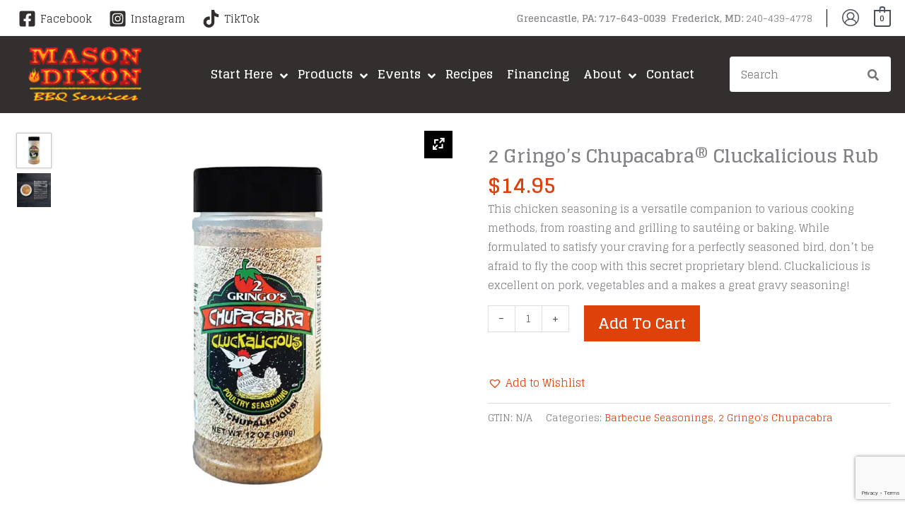

--- FILE ---
content_type: text/html; charset=UTF-8
request_url: https://mdbbqservices.com/product/2-gringos-chupacabra-cluckalicious-rub/
body_size: 107933
content:
<!DOCTYPE html>
<html lang="en-US">
<head><meta charset="UTF-8"><script>if(navigator.userAgent.match(/MSIE|Internet Explorer/i)||navigator.userAgent.match(/Trident\/7\..*?rv:11/i)){var href=document.location.href;if(!href.match(/[?&]nowprocket/)){if(href.indexOf("?")==-1){if(href.indexOf("#")==-1){document.location.href=href+"?nowprocket=1"}else{document.location.href=href.replace("#","?nowprocket=1#")}}else{if(href.indexOf("#")==-1){document.location.href=href+"&nowprocket=1"}else{document.location.href=href.replace("#","&nowprocket=1#")}}}}</script><script>(()=>{class RocketLazyLoadScripts{constructor(){this.v="2.0.4",this.userEvents=["keydown","keyup","mousedown","mouseup","mousemove","mouseover","mouseout","touchmove","touchstart","touchend","touchcancel","wheel","click","dblclick","input"],this.attributeEvents=["onblur","onclick","oncontextmenu","ondblclick","onfocus","onmousedown","onmouseenter","onmouseleave","onmousemove","onmouseout","onmouseover","onmouseup","onmousewheel","onscroll","onsubmit"]}async t(){this.i(),this.o(),/iP(ad|hone)/.test(navigator.userAgent)&&this.h(),this.u(),this.l(this),this.m(),this.k(this),this.p(this),this._(),await Promise.all([this.R(),this.L()]),this.lastBreath=Date.now(),this.S(this),this.P(),this.D(),this.O(),this.M(),await this.C(this.delayedScripts.normal),await this.C(this.delayedScripts.defer),await this.C(this.delayedScripts.async),await this.T(),await this.F(),await this.j(),await this.A(),window.dispatchEvent(new Event("rocket-allScriptsLoaded")),this.everythingLoaded=!0,this.lastTouchEnd&&await new Promise(t=>setTimeout(t,500-Date.now()+this.lastTouchEnd)),this.I(),this.H(),this.U(),this.W()}i(){this.CSPIssue=sessionStorage.getItem("rocketCSPIssue"),document.addEventListener("securitypolicyviolation",t=>{this.CSPIssue||"script-src-elem"!==t.violatedDirective||"data"!==t.blockedURI||(this.CSPIssue=!0,sessionStorage.setItem("rocketCSPIssue",!0))},{isRocket:!0})}o(){window.addEventListener("pageshow",t=>{this.persisted=t.persisted,this.realWindowLoadedFired=!0},{isRocket:!0}),window.addEventListener("pagehide",()=>{this.onFirstUserAction=null},{isRocket:!0})}h(){let t;function e(e){t=e}window.addEventListener("touchstart",e,{isRocket:!0}),window.addEventListener("touchend",function i(o){o.changedTouches[0]&&t.changedTouches[0]&&Math.abs(o.changedTouches[0].pageX-t.changedTouches[0].pageX)<10&&Math.abs(o.changedTouches[0].pageY-t.changedTouches[0].pageY)<10&&o.timeStamp-t.timeStamp<200&&(window.removeEventListener("touchstart",e,{isRocket:!0}),window.removeEventListener("touchend",i,{isRocket:!0}),"INPUT"===o.target.tagName&&"text"===o.target.type||(o.target.dispatchEvent(new TouchEvent("touchend",{target:o.target,bubbles:!0})),o.target.dispatchEvent(new MouseEvent("mouseover",{target:o.target,bubbles:!0})),o.target.dispatchEvent(new PointerEvent("click",{target:o.target,bubbles:!0,cancelable:!0,detail:1,clientX:o.changedTouches[0].clientX,clientY:o.changedTouches[0].clientY})),event.preventDefault()))},{isRocket:!0})}q(t){this.userActionTriggered||("mousemove"!==t.type||this.firstMousemoveIgnored?"keyup"===t.type||"mouseover"===t.type||"mouseout"===t.type||(this.userActionTriggered=!0,this.onFirstUserAction&&this.onFirstUserAction()):this.firstMousemoveIgnored=!0),"click"===t.type&&t.preventDefault(),t.stopPropagation(),t.stopImmediatePropagation(),"touchstart"===this.lastEvent&&"touchend"===t.type&&(this.lastTouchEnd=Date.now()),"click"===t.type&&(this.lastTouchEnd=0),this.lastEvent=t.type,t.composedPath&&t.composedPath()[0].getRootNode()instanceof ShadowRoot&&(t.rocketTarget=t.composedPath()[0]),this.savedUserEvents.push(t)}u(){this.savedUserEvents=[],this.userEventHandler=this.q.bind(this),this.userEvents.forEach(t=>window.addEventListener(t,this.userEventHandler,{passive:!1,isRocket:!0})),document.addEventListener("visibilitychange",this.userEventHandler,{isRocket:!0})}U(){this.userEvents.forEach(t=>window.removeEventListener(t,this.userEventHandler,{passive:!1,isRocket:!0})),document.removeEventListener("visibilitychange",this.userEventHandler,{isRocket:!0}),this.savedUserEvents.forEach(t=>{(t.rocketTarget||t.target).dispatchEvent(new window[t.constructor.name](t.type,t))})}m(){const t="return false",e=Array.from(this.attributeEvents,t=>"data-rocket-"+t),i="["+this.attributeEvents.join("],[")+"]",o="[data-rocket-"+this.attributeEvents.join("],[data-rocket-")+"]",s=(e,i,o)=>{o&&o!==t&&(e.setAttribute("data-rocket-"+i,o),e["rocket"+i]=new Function("event",o),e.setAttribute(i,t))};new MutationObserver(t=>{for(const n of t)"attributes"===n.type&&(n.attributeName.startsWith("data-rocket-")||this.everythingLoaded?n.attributeName.startsWith("data-rocket-")&&this.everythingLoaded&&this.N(n.target,n.attributeName.substring(12)):s(n.target,n.attributeName,n.target.getAttribute(n.attributeName))),"childList"===n.type&&n.addedNodes.forEach(t=>{if(t.nodeType===Node.ELEMENT_NODE)if(this.everythingLoaded)for(const i of[t,...t.querySelectorAll(o)])for(const t of i.getAttributeNames())e.includes(t)&&this.N(i,t.substring(12));else for(const e of[t,...t.querySelectorAll(i)])for(const t of e.getAttributeNames())this.attributeEvents.includes(t)&&s(e,t,e.getAttribute(t))})}).observe(document,{subtree:!0,childList:!0,attributeFilter:[...this.attributeEvents,...e]})}I(){this.attributeEvents.forEach(t=>{document.querySelectorAll("[data-rocket-"+t+"]").forEach(e=>{this.N(e,t)})})}N(t,e){const i=t.getAttribute("data-rocket-"+e);i&&(t.setAttribute(e,i),t.removeAttribute("data-rocket-"+e))}k(t){Object.defineProperty(HTMLElement.prototype,"onclick",{get(){return this.rocketonclick||null},set(e){this.rocketonclick=e,this.setAttribute(t.everythingLoaded?"onclick":"data-rocket-onclick","this.rocketonclick(event)")}})}S(t){function e(e,i){let o=e[i];e[i]=null,Object.defineProperty(e,i,{get:()=>o,set(s){t.everythingLoaded?o=s:e["rocket"+i]=o=s}})}e(document,"onreadystatechange"),e(window,"onload"),e(window,"onpageshow");try{Object.defineProperty(document,"readyState",{get:()=>t.rocketReadyState,set(e){t.rocketReadyState=e},configurable:!0}),document.readyState="loading"}catch(t){console.log("WPRocket DJE readyState conflict, bypassing")}}l(t){this.originalAddEventListener=EventTarget.prototype.addEventListener,this.originalRemoveEventListener=EventTarget.prototype.removeEventListener,this.savedEventListeners=[],EventTarget.prototype.addEventListener=function(e,i,o){o&&o.isRocket||!t.B(e,this)&&!t.userEvents.includes(e)||t.B(e,this)&&!t.userActionTriggered||e.startsWith("rocket-")||t.everythingLoaded?t.originalAddEventListener.call(this,e,i,o):(t.savedEventListeners.push({target:this,remove:!1,type:e,func:i,options:o}),"mouseenter"!==e&&"mouseleave"!==e||t.originalAddEventListener.call(this,e,t.savedUserEvents.push,o))},EventTarget.prototype.removeEventListener=function(e,i,o){o&&o.isRocket||!t.B(e,this)&&!t.userEvents.includes(e)||t.B(e,this)&&!t.userActionTriggered||e.startsWith("rocket-")||t.everythingLoaded?t.originalRemoveEventListener.call(this,e,i,o):t.savedEventListeners.push({target:this,remove:!0,type:e,func:i,options:o})}}J(t,e){this.savedEventListeners=this.savedEventListeners.filter(i=>{let o=i.type,s=i.target||window;return e!==o||t!==s||(this.B(o,s)&&(i.type="rocket-"+o),this.$(i),!1)})}H(){EventTarget.prototype.addEventListener=this.originalAddEventListener,EventTarget.prototype.removeEventListener=this.originalRemoveEventListener,this.savedEventListeners.forEach(t=>this.$(t))}$(t){t.remove?this.originalRemoveEventListener.call(t.target,t.type,t.func,t.options):this.originalAddEventListener.call(t.target,t.type,t.func,t.options)}p(t){let e;function i(e){return t.everythingLoaded?e:e.split(" ").map(t=>"load"===t||t.startsWith("load.")?"rocket-jquery-load":t).join(" ")}function o(o){function s(e){const s=o.fn[e];o.fn[e]=o.fn.init.prototype[e]=function(){return this[0]===window&&t.userActionTriggered&&("string"==typeof arguments[0]||arguments[0]instanceof String?arguments[0]=i(arguments[0]):"object"==typeof arguments[0]&&Object.keys(arguments[0]).forEach(t=>{const e=arguments[0][t];delete arguments[0][t],arguments[0][i(t)]=e})),s.apply(this,arguments),this}}if(o&&o.fn&&!t.allJQueries.includes(o)){const e={DOMContentLoaded:[],"rocket-DOMContentLoaded":[]};for(const t in e)document.addEventListener(t,()=>{e[t].forEach(t=>t())},{isRocket:!0});o.fn.ready=o.fn.init.prototype.ready=function(i){function s(){parseInt(o.fn.jquery)>2?setTimeout(()=>i.bind(document)(o)):i.bind(document)(o)}return"function"==typeof i&&(t.realDomReadyFired?!t.userActionTriggered||t.fauxDomReadyFired?s():e["rocket-DOMContentLoaded"].push(s):e.DOMContentLoaded.push(s)),o([])},s("on"),s("one"),s("off"),t.allJQueries.push(o)}e=o}t.allJQueries=[],o(window.jQuery),Object.defineProperty(window,"jQuery",{get:()=>e,set(t){o(t)}})}P(){const t=new Map;document.write=document.writeln=function(e){const i=document.currentScript,o=document.createRange(),s=i.parentElement;let n=t.get(i);void 0===n&&(n=i.nextSibling,t.set(i,n));const c=document.createDocumentFragment();o.setStart(c,0),c.appendChild(o.createContextualFragment(e)),s.insertBefore(c,n)}}async R(){return new Promise(t=>{this.userActionTriggered?t():this.onFirstUserAction=t})}async L(){return new Promise(t=>{document.addEventListener("DOMContentLoaded",()=>{this.realDomReadyFired=!0,t()},{isRocket:!0})})}async j(){return this.realWindowLoadedFired?Promise.resolve():new Promise(t=>{window.addEventListener("load",t,{isRocket:!0})})}M(){this.pendingScripts=[];this.scriptsMutationObserver=new MutationObserver(t=>{for(const e of t)e.addedNodes.forEach(t=>{"SCRIPT"!==t.tagName||t.noModule||t.isWPRocket||this.pendingScripts.push({script:t,promise:new Promise(e=>{const i=()=>{const i=this.pendingScripts.findIndex(e=>e.script===t);i>=0&&this.pendingScripts.splice(i,1),e()};t.addEventListener("load",i,{isRocket:!0}),t.addEventListener("error",i,{isRocket:!0}),setTimeout(i,1e3)})})})}),this.scriptsMutationObserver.observe(document,{childList:!0,subtree:!0})}async F(){await this.X(),this.pendingScripts.length?(await this.pendingScripts[0].promise,await this.F()):this.scriptsMutationObserver.disconnect()}D(){this.delayedScripts={normal:[],async:[],defer:[]},document.querySelectorAll("script[type$=rocketlazyloadscript]").forEach(t=>{t.hasAttribute("data-rocket-src")?t.hasAttribute("async")&&!1!==t.async?this.delayedScripts.async.push(t):t.hasAttribute("defer")&&!1!==t.defer||"module"===t.getAttribute("data-rocket-type")?this.delayedScripts.defer.push(t):this.delayedScripts.normal.push(t):this.delayedScripts.normal.push(t)})}async _(){await this.L();let t=[];document.querySelectorAll("script[type$=rocketlazyloadscript][data-rocket-src]").forEach(e=>{let i=e.getAttribute("data-rocket-src");if(i&&!i.startsWith("data:")){i.startsWith("//")&&(i=location.protocol+i);try{const o=new URL(i).origin;o!==location.origin&&t.push({src:o,crossOrigin:e.crossOrigin||"module"===e.getAttribute("data-rocket-type")})}catch(t){}}}),t=[...new Map(t.map(t=>[JSON.stringify(t),t])).values()],this.Y(t,"preconnect")}async G(t){if(await this.K(),!0!==t.noModule||!("noModule"in HTMLScriptElement.prototype))return new Promise(e=>{let i;function o(){(i||t).setAttribute("data-rocket-status","executed"),e()}try{if(navigator.userAgent.includes("Firefox/")||""===navigator.vendor||this.CSPIssue)i=document.createElement("script"),[...t.attributes].forEach(t=>{let e=t.nodeName;"type"!==e&&("data-rocket-type"===e&&(e="type"),"data-rocket-src"===e&&(e="src"),i.setAttribute(e,t.nodeValue))}),t.text&&(i.text=t.text),t.nonce&&(i.nonce=t.nonce),i.hasAttribute("src")?(i.addEventListener("load",o,{isRocket:!0}),i.addEventListener("error",()=>{i.setAttribute("data-rocket-status","failed-network"),e()},{isRocket:!0}),setTimeout(()=>{i.isConnected||e()},1)):(i.text=t.text,o()),i.isWPRocket=!0,t.parentNode.replaceChild(i,t);else{const i=t.getAttribute("data-rocket-type"),s=t.getAttribute("data-rocket-src");i?(t.type=i,t.removeAttribute("data-rocket-type")):t.removeAttribute("type"),t.addEventListener("load",o,{isRocket:!0}),t.addEventListener("error",i=>{this.CSPIssue&&i.target.src.startsWith("data:")?(console.log("WPRocket: CSP fallback activated"),t.removeAttribute("src"),this.G(t).then(e)):(t.setAttribute("data-rocket-status","failed-network"),e())},{isRocket:!0}),s?(t.fetchPriority="high",t.removeAttribute("data-rocket-src"),t.src=s):t.src="data:text/javascript;base64,"+window.btoa(unescape(encodeURIComponent(t.text)))}}catch(i){t.setAttribute("data-rocket-status","failed-transform"),e()}});t.setAttribute("data-rocket-status","skipped")}async C(t){const e=t.shift();return e?(e.isConnected&&await this.G(e),this.C(t)):Promise.resolve()}O(){this.Y([...this.delayedScripts.normal,...this.delayedScripts.defer,...this.delayedScripts.async],"preload")}Y(t,e){this.trash=this.trash||[];let i=!0;var o=document.createDocumentFragment();t.forEach(t=>{const s=t.getAttribute&&t.getAttribute("data-rocket-src")||t.src;if(s&&!s.startsWith("data:")){const n=document.createElement("link");n.href=s,n.rel=e,"preconnect"!==e&&(n.as="script",n.fetchPriority=i?"high":"low"),t.getAttribute&&"module"===t.getAttribute("data-rocket-type")&&(n.crossOrigin=!0),t.crossOrigin&&(n.crossOrigin=t.crossOrigin),t.integrity&&(n.integrity=t.integrity),t.nonce&&(n.nonce=t.nonce),o.appendChild(n),this.trash.push(n),i=!1}}),document.head.appendChild(o)}W(){this.trash.forEach(t=>t.remove())}async T(){try{document.readyState="interactive"}catch(t){}this.fauxDomReadyFired=!0;try{await this.K(),this.J(document,"readystatechange"),document.dispatchEvent(new Event("rocket-readystatechange")),await this.K(),document.rocketonreadystatechange&&document.rocketonreadystatechange(),await this.K(),this.J(document,"DOMContentLoaded"),document.dispatchEvent(new Event("rocket-DOMContentLoaded")),await this.K(),this.J(window,"DOMContentLoaded"),window.dispatchEvent(new Event("rocket-DOMContentLoaded"))}catch(t){console.error(t)}}async A(){try{document.readyState="complete"}catch(t){}try{await this.K(),this.J(document,"readystatechange"),document.dispatchEvent(new Event("rocket-readystatechange")),await this.K(),document.rocketonreadystatechange&&document.rocketonreadystatechange(),await this.K(),this.J(window,"load"),window.dispatchEvent(new Event("rocket-load")),await this.K(),window.rocketonload&&window.rocketonload(),await this.K(),this.allJQueries.forEach(t=>t(window).trigger("rocket-jquery-load")),await this.K(),this.J(window,"pageshow");const t=new Event("rocket-pageshow");t.persisted=this.persisted,window.dispatchEvent(t),await this.K(),window.rocketonpageshow&&window.rocketonpageshow({persisted:this.persisted})}catch(t){console.error(t)}}async K(){Date.now()-this.lastBreath>45&&(await this.X(),this.lastBreath=Date.now())}async X(){return document.hidden?new Promise(t=>setTimeout(t)):new Promise(t=>requestAnimationFrame(t))}B(t,e){return e===document&&"readystatechange"===t||(e===document&&"DOMContentLoaded"===t||(e===window&&"DOMContentLoaded"===t||(e===window&&"load"===t||e===window&&"pageshow"===t)))}static run(){(new RocketLazyLoadScripts).t()}}RocketLazyLoadScripts.run()})();</script>

<meta name="viewport" content="width=device-width, initial-scale=1">
	<link rel="profile" href="https://gmpg.org/xfn/11"> 
			<script type="text/javascript">
			window.flatStyles = window.flatStyles || ''

			window.lightspeedOptimizeStylesheet = function () {
				const currentStylesheet = document.querySelector( '.tcb-lightspeed-style:not([data-ls-optimized])' )

				if ( currentStylesheet ) {
					try {
						if ( currentStylesheet.sheet && currentStylesheet.sheet.cssRules ) {
							if ( window.flatStyles ) {
								if ( this.optimizing ) {
									setTimeout( window.lightspeedOptimizeStylesheet.bind( this ), 24 )
								} else {
									this.optimizing = true;

									let rulesIndex = 0;

									while ( rulesIndex < currentStylesheet.sheet.cssRules.length ) {
										const rule = currentStylesheet.sheet.cssRules[ rulesIndex ]
										/* remove rules that already exist in the page */
										if ( rule.type === CSSRule.STYLE_RULE && window.flatStyles.includes( `${rule.selectorText}{` ) ) {
											currentStylesheet.sheet.deleteRule( rulesIndex )
										} else {
											rulesIndex ++
										}
									}
									/* optimize, mark it such, move to the next file, append the styles we have until now */
									currentStylesheet.setAttribute( 'data-ls-optimized', '1' )

									window.flatStyles += currentStylesheet.innerHTML

									this.optimizing = false
								}
							} else {
								window.flatStyles = currentStylesheet.innerHTML
								currentStylesheet.setAttribute( 'data-ls-optimized', '1' )
							}
						}
					} catch ( error ) {
						console.warn( error )
					}

					if ( currentStylesheet.parentElement.tagName !== 'HEAD' ) {
						/* always make sure that those styles end up in the head */
						const stylesheetID = currentStylesheet.id;
						/**
						 * make sure that there is only one copy of the css
						 * e.g display CSS
						 */
						if ( ( ! stylesheetID || ( stylesheetID && ! document.querySelector( `head #${stylesheetID}` ) ) ) ) {
							document.head.prepend( currentStylesheet )
						} else {
							currentStylesheet.remove();
						}
					}
				}
			}

			window.lightspeedOptimizeFlat = function ( styleSheetElement ) {
				if ( document.querySelectorAll( 'link[href*="thrive_flat.css"]' ).length > 1 ) {
					/* disable this flat if we already have one */
					styleSheetElement.setAttribute( 'disabled', true )
				} else {
					/* if this is the first one, make sure he's in head */
					if ( styleSheetElement.parentElement.tagName !== 'HEAD' ) {
						document.head.append( styleSheetElement )
					}
				}
			}
		</script>
		<link rel="preload" href="https://w3n6g4i8.delivery.rocketcdn.me/wp-content/astra-local-fonts/glegoo/_Xmu-HQyrTKWaw2xN4aND65o.woff2" as="font" type="font/woff2" crossorigin><meta name='robots' content='index, follow, max-image-preview:large, max-snippet:-1, max-video-preview:-1' />

<!-- Google Tag Manager by PYS -->
    <script type="rocketlazyloadscript" data-cfasync="false" data-pagespeed-no-defer>
	    window.dataLayerPYS = window.dataLayerPYS || [];
	</script>
<!-- End Google Tag Manager by PYS -->
	<!-- This site is optimized with the Yoast SEO plugin v26.6 - https://yoast.com/wordpress/plugins/seo/ -->
	<title>2 Gringo&#039;s Chupacabra® Cluckalicious Rub - Mason Dixon BBQ Services</title>
<link data-rocket-prefetch href="https://www.gstatic.com" rel="dns-prefetch">
<link data-rocket-prefetch href="https://w3n6g4i8.delivery.rocketcdn.me" rel="dns-prefetch">
<link data-rocket-prefetch href="https://fonts.googleapis.com" rel="dns-prefetch">
<link data-rocket-prefetch href="https://www.google.com" rel="dns-prefetch">
<link data-rocket-prefetch href="https://js.stripe.com" rel="dns-prefetch">
<link data-rocket-preload as="style" href="https://fonts.googleapis.com/css2?family=Noto+Sans:ital,wdth,wght@0,62.5..100,100..900;1,62.5..100,100..900&#038;display=swap" rel="preload">
<link href="https://fonts.googleapis.com/css2?family=Noto+Sans:ital,wdth,wght@0,62.5..100,100..900;1,62.5..100,100..900&#038;display=swap" media="print" onload="this.media=&#039;all&#039;" rel="stylesheet">
<noscript data-wpr-hosted-gf-parameters=""><link rel="stylesheet" href="https://fonts.googleapis.com/css2?family=Noto+Sans:ital,wdth,wght@0,62.5..100,100..900;1,62.5..100,100..900&#038;display=swap"></noscript>
<style id="rocket-critical-css">:root{--comment-rating-star-color:#343434}:root{--wprm-popup-font-size:16px;--wprm-popup-background:#fff;--wprm-popup-title:#000;--wprm-popup-content:#444;--wprm-popup-button-background:#5a822b;--wprm-popup-button-text:#fff}body,h1,h2,h4,h5,html,iframe,li,p,textarea,ul{border:0;font-size:100%;font-style:inherit;font-weight:inherit;margin:0;outline:0;padding:0;vertical-align:baseline}html{-webkit-text-size-adjust:100%;-ms-text-size-adjust:100%}body{margin:0}main,nav{display:block}a{background-color:transparent}a,a:visited{text-decoration:none}strong{font-weight:700}img{border:0}svg:not(:root){overflow:hidden}button,input,textarea{color:inherit;font:inherit;margin:0}button{overflow:visible}button{text-transform:none}button,html input[type=button]{-webkit-appearance:button}button::-moz-focus-inner,input::-moz-focus-inner{border:0;padding:0}input{line-height:normal}input[type=checkbox]{box-sizing:border-box;padding:0}input[type=number]::-webkit-inner-spin-button,input[type=number]::-webkit-outer-spin-button{height:auto}input[type=search]{-webkit-appearance:textfield;box-sizing:content-box}input[type=search]::-webkit-search-cancel-button,input[type=search]::-webkit-search-decoration{-webkit-appearance:none}textarea{overflow:auto}.ast-container{max-width:100%}.ast-container{margin-left:auto;margin-right:auto;padding-left:20px;padding-right:20px}h1,h2,h4,h5{clear:both}h1{color:#808285;font-size:2em;line-height:1.2}h2{color:#808285;font-size:1.7em;line-height:1.3}h4{color:#808285;line-height:1.5;font-size:1.3em}h5{color:#808285;line-height:1.6;font-size:1.2em}html{box-sizing:border-box}*,:after,:before{box-sizing:inherit}body{color:#808285;background:#fff;font-style:normal}ul{margin:0 0 1.5em 3em}ul{list-style:disc}li>ul{margin-bottom:0;margin-left:1.5em}strong{font-weight:700}i{font-style:italic}img{height:auto;max-width:100%}.button,button,input,textarea{color:#808285;font-weight:400;font-size:100%;margin:0;vertical-align:baseline}button,input{line-height:normal}.normal-search{margin-right:-5px}.button,button,input[type=button]{border:1px solid;border-color:var(--ast-border-color);border-radius:2px;background:#e6e6e6;padding:.6em 1em .4em;color:#fff}input[type=search],input[type=text],textarea{color:#666;border:1px solid var(--ast-border-color);border-radius:2px;-webkit-appearance:none}textarea{padding-left:3px;width:100%}a{color:#4169e1}.screen-reader-text{border:0;clip:rect(1px,1px,1px,1px);height:1px;margin:-1px;overflow:hidden;padding:0;position:absolute;width:1px;word-wrap:normal!important}iframe{max-width:100%}body{-webkit-font-smoothing:antialiased;-moz-osx-font-smoothing:grayscale}body:not(.logged-in){position:relative}#page{position:relative}a{text-decoration:none}img{vertical-align:middle}p{margin-bottom:1.75em}.button,input[type=button]{border-radius:0;padding:18px 30px;border:0;box-shadow:none;text-shadow:none}.search-form .search-field{outline:0}.ast-search-menu-icon{position:relative;z-index:3}input{line-height:1}.ast-custom-button,body,button,input[type=button],textarea{line-height:1.85714285714286}.ast-single-post .entry-title{line-height:1.2}.entry-title{font-weight:var(--ast-blog-title-font-weight,normal)}body{background-color:#fff}#page{display:block}#primary{width:100%}#primary{margin:4em 0}.main-navigation{height:100%;-js-display:inline-flex;display:inline-flex}.main-navigation ul{list-style:none;margin:0;padding-left:0;position:relative}.main-header-menu .menu-link{text-decoration:none;padding:0 1em;display:inline-block}.main-header-menu .menu-item{position:relative}.main-header-menu .sub-menu{width:240px;background:#fff;left:-999em;position:absolute;top:100%;z-index:99999;visibility:hidden}.main-header-menu .sub-menu .menu-link{padding:.9em 1em;display:block;word-wrap:break-word}.main-header-menu .sub-menu .menu-item:not(.menu-item-has-children) .menu-link .icon-arrow:first-of-type{display:none}.main-header-menu .sub-menu .sub-menu{top:0}.submenu-with-border .sub-menu{border-width:1px;border-style:solid}.submenu-with-border .sub-menu .menu-link{border-width:0 0 1px;border-style:solid}.submenu-with-border .sub-menu .sub-menu{top:-2px}.ast-desktop .submenu-with-border .sub-menu>.menu-item:last-child>.menu-link{border-bottom-style:none}.ast-button-wrap{display:inline-block}.ast-button-wrap button{box-shadow:none;border:none}.ast-button-wrap .menu-toggle{padding:0;width:2.2em;height:2.1em;font-size:1.5em;font-weight:400;border-radius:2px;-webkit-font-smoothing:antialiased;-moz-osx-font-smoothing:grayscale;border-radius:2px;vertical-align:middle;line-height:1.85714285714286}.ast-button-wrap .menu-toggle.main-header-menu-toggle{padding:0 .5em;width:auto;text-align:center}.header-main-layout-1 .ast-main-header-bar-alignment{margin-left:auto}.site-navigation{height:100%}.ast-icon.icon-arrow svg{height:.6em;width:.6em;position:relative;margin-left:10px}.ast-icon.icon-search svg{height:1em;width:.9em;margin-top:3px;margin-right:2px}.ast-icon svg{fill:currentColor}.entry-summary>:last-child{margin-bottom:0}body{overflow-x:hidden}.widget{margin:0 0 2.8em 0}.widget:last-child{margin-bottom:0}.ast-builder-grid-row{display:grid;grid-template-columns:auto auto;align-items:center;grid-column-gap:20px;overflow-wrap:anywhere}.ast-builder-grid-row>.site-header-section{flex-wrap:nowrap}.ast-builder-grid-row.ast-grid-center-col-layout{grid-template-columns:1fr auto 1fr}.ast-builder-layout-element{align-items:center}.ast-builder-grid-row.ast-grid-center-col-layout-only{-js-display:flex;display:flex;height:100%;justify-content:center}.ast-builder-grid-row.ast-grid-center-col-layout-only .ast-grid-section-center{flex-grow:1}.site-header-section{height:100%;min-height:0;align-items:center}.site-header-section>*{padding:0 10px}.site-header-section>div:first-child{padding-left:0}.site-header-section>div:last-child{padding-right:0}.site-header-section .ast-builder-menu{align-items:center}.ast-builder-layout-element.ast-header-search{height:auto}.ast-grid-right-center-section{justify-content:flex-start;flex-grow:1}.ast-grid-right-section{justify-content:flex-end}.ast-grid-left-center-section{justify-content:flex-end;flex-grow:1}.ast-logo-title-inline .ast-site-identity{padding:1em 0;-js-display:inline-flex;display:inline-flex;vertical-align:middle;align-items:center}.ast-grid-section-center{justify-content:center}.ast-grid-section-center .ast-site-identity>:first-child{text-align:center}.ast-builder-social-element{line-height:1;color:#3a3a3a;background:0 0;vertical-align:middle;margin-left:6px;margin-right:6px;justify-content:center;align-items:center}.ast-builder-social-element .social-item-label{padding-left:6px}.ahfb-svg-iconset{-js-display:inline-flex;display:inline-flex;align-self:center}.ahfb-svg-iconset svg{width:17px;height:17px}.ast-builder-grid-row-container{display:grid;align-content:center}.ast-nav-menu .sub-menu{line-height:1.45}.ast-builder-menu .main-navigation{padding:0}.ast-builder-menu .main-navigation>ul{align-self:center}.menu-toggle .ast-close-svg{display:none}.ast-mobile-header-wrap .menu-toggle .mobile-menu-toggle-icon{-js-display:inline-flex;display:inline-flex;align-self:center}.ast-mobile-header-wrap .ast-button-wrap .menu-toggle.main-header-menu-toggle{-js-display:flex;display:flex;align-items:center;width:auto;height:auto}.menu-toggle .mobile-menu-toggle-icon{-js-display:inline-flex;display:inline-flex;align-self:center}.ast-button-wrap .menu-toggle.main-header-menu-toggle{padding:.5em;align-items:center;-js-display:flex;display:flex}.ast-search-menu-icon.ast-inline-search .search-field{width:100%;padding:.6em;padding-right:5.5em}.site-header{z-index:99;position:relative}.main-header-bar-wrap{position:relative}.main-header-bar{background-color:#fff;border-bottom-color:var(--ast-border-color);border-bottom-style:solid}.main-header-bar{margin-left:auto;margin-right:auto}.site-branding{line-height:1;align-self:center}.ast-menu-toggle{display:none;background:0 0;color:inherit;border-style:dotted;border-color:transparent}.main-header-bar{z-index:4;position:relative}.ast-site-identity{padding:1em 0}.ast-desktop .main-header-menu>.menu-item .sub-menu:before{position:absolute;content:'';top:0;left:0;width:100%;transform:translateY(-100%)}input[type=number],input[type=search],input[type=text],textarea{color:#666;padding:.75em;height:auto;border-width:1px;border-style:solid;border-color:var(--ast-border-color);border-radius:2px;background:var(--ast-comment-inputs-background);box-shadow:none;box-sizing:border-box}input[type=button]{box-shadow:none}textarea{width:100%}.entry-content{word-wrap:break-word}.entry-content::after{display:table;clear:both;content:''}.entry-title{margin-bottom:.2em}.ast-flex{-js-display:flex;display:flex;flex-wrap:wrap}.ast-inline-flex{-js-display:inline-flex;display:inline-flex;align-items:center;flex-wrap:wrap;align-content:center}.ast-flex-grow-1{flex-grow:1}ul{box-sizing:border-box}.entry-content{counter-reset:footnotes}:root{--wp--preset--font-size--normal:16px;--wp--preset--font-size--huge:42px}.screen-reader-text{border:0;clip:rect(1px,1px,1px,1px);clip-path:inset(50%);height:1px;margin:-1px;overflow:hidden;padding:0;position:absolute;width:1px;word-wrap:normal!important}.cs_preview_container .cs-row{display:flex;flex-wrap:wrap}.cs_preview_container .no-gutters{margin-left:0;margin-right:0}.cs_preview_container .no-padding{padding:0}.cs_preview_container .align-items-center{align-items:center}.cs_preview_container .right-aligned{text-align:right}.cs_preview_container .left-aligned{text-align:left}.cs_preview_container .cs-col{flex-basis:0;flex-grow:1;max-width:100%}.cs_preview_container .cs-col-6{flex:0 0 50%;max-width:50%}.cs_preview_container .cs-col-12{flex:0 0 100%;max-width:100%}.cs_preview_container .mb-20{margin-bottom:20px}.cs_preview_container .mr-20{margin-right:20px}.cs_preview_container .mt-10{margin-top:10px}@keyframes slideInUp{0%{transform:translate3d(0,100%,0);visibility:visible}to{transform:translateZ(0)}}.cs_preview_container{font-family:Roboto,Helvetica Neue,Arial,Noto Sans,sans-serif!important}.cs_preview_container.bar_small .btns_column .btn-row{display:flex;flex-wrap:wrap;gap:20px;justify-content:flex-end}.cs_preview_container.bar_small .btns_column button{margin-top:10px}@media only screen and (max-width:860px){.cs_preview_container.bar_small .btns_column:not(.cs_deny_all_btn):not(.cs_custom_button){flex:0 0 100%;max-width:100%;width:100%}.cs_preview_container.bar_small .btns_column:not(.cs_deny_all_btn):not(.cs_custom_button) .cs_action_btn,.cs_preview_container.bar_small .btns_column:not(.cs_deny_all_btn):not(.cs_custom_button) .options_btn{flex:0 0 calc(50% - 10px);margin:0!important;max-width:calc(50% - 10px);width:calc(50% - 10px)}}@media only screen and (max-width:640px){.cs_preview_container.bar_small .btns_column:not(.cs_deny_all_btn):not(.cs_custom_button) .cs_action_btn,.cs_preview_container.bar_small .btns_column:not(.cs_deny_all_btn):not(.cs_custom_button) .options_btn{flex:0 0 100%;margin:0!important;max-width:100%;width:100%}}.cs_preview_container.bar_small.bars_position_bottom .cs-info-bar{animation-duration:.25s;animation-name:slideInUp}.cs_preview_container .btn,.cs_preview_container a:not(.cs_vendor_link),.cs_preview_container button{border:none;border-radius:4px;height:auto;line-height:normal;text-align:center;text-decoration:none}.cs_preview_container .cs_copyright_link_wrap a,.cs_preview_container .policy_wrap a{opacity:.9;position:relative}.cs_preview_container .cs_copyright_link_wrap a:after,.cs_preview_container .policy_wrap a:after{background-color:var(--cs-color-underline);bottom:-4px;content:"";height:1px;left:0;position:absolute;width:100%}.cs_preview_container>div>div{font-family:Roboto,Helvetica Neue,Arial,Noto Sans,sans-serif!important;font-weight:400}.cs_preview_container>div>div h4,.cs_preview_container>div>div h5{font-family:Roboto,Helvetica Neue,Arial,Noto Sans,sans-serif;font-weight:500}.cs_preview_container>div>div .policy_wrap{margin-top:15px}.cs_preview_container>div>div .policy_wrap a{font-weight:500}.cs_preview_container>div>div .bar_description_text{line-height:1.35}.cs_preview_container>div>div .green-text{color:#219653;font-weight:700}@media only screen and (max-width:768px){.cs_preview_container>div>div .cs-info-bar{padding:44px 15px!important}}.cs_preview_container>div>div .cs-modal{bottom:0;left:0;outline:0;overflow:hidden;position:fixed;right:0;top:0;transform:scale(0);z-index:99999}.cs_preview_container>div>div .cs-modal-backdrop{background-color:#000;bottom:0;left:0;position:fixed;right:0;top:0;transform:scale(0);z-index:10000}.cs_preview_container>div>div .cs-modal-body{overflow-y:auto;padding:0 35px!important}.cs_preview_container>div>div .cs-modal-body:not(.cs-iab-enabled){height:77vh}.cs_preview_container>div>div .cs-modal.cs_multi_design .btn{border:none;opacity:.9;outline:none}@media only screen and (max-width:568px){.cs_preview_container>div>div .cs-modal.cs_multi_design .cs_policy_existing_page{display:block}}.cs_preview_container>div>div .cs-modal.cs_multi_design .cs_policy_existing_page>div{display:flex;flex-wrap:wrap;justify-content:flex-end;row-gap:20px}@media only screen and (max-width:568px){.cs_preview_container>div>div .cs-modal.cs_multi_design .cs_policy_existing_page>div{max-width:100%!important;width:100%}}.cs_preview_container>div>div .cs-modal.cs_multi_design .cs_policy_existing_page>div>a{margin-top:5px;text-align:center}@media only screen and (max-width:1024px){.cs_preview_container>div>div .cs-modal.cs_multi_design .cs_policy_existing_page>div>a{align-items:center;display:flex;justify-content:center}}@media only screen and (max-width:568px){.cs_preview_container>div>div .cs-modal.cs_multi_design .cs_policy_existing_page>div>a{display:block;margin-bottom:10px}}.cs_preview_container>div>div .cs-modal.cs_multi_design .cs-tab-footer.btn-row{display:flex;flex-wrap:wrap;justify-content:flex-end;row-gap:20px}.cs_preview_container>div>div .cs-modal.cs_multi_design .cs-tab-footer.btn-row .btn{border:none;height:100%}@media only screen and (max-width:1024px){.cs_preview_container>div>div .cs-modal.cs_multi_design .cs-tab-footer.btn-row .btn{align-items:center;display:flex;justify-content:center;margin:0!important;max-width:calc(50% - 10px);text-align:center;width:calc(50% - 10px)}}@media only screen and (max-width:768px){.cs_preview_container>div>div .cs-modal.cs_multi_design .cs-tab-footer.btn-row .btn{display:block!important;margin:0 0 15px!important;max-width:100%;padding-left:18px!important;padding-right:18px!important;text-align:center;width:100%}}@media only screen and (max-width:1024px){.cs_preview_container>div>div .cs-modal.cs_multi_design .cs-tab-footer.btn-row{gap:20px}}@media only screen and (max-width:768px){.cs_preview_container>div>div .cs-modal.cs_multi_design .cs-tab-footer.btn-row{gap:0}}.cs_preview_container>div>div .cs-modal.cs_multi_design .cs-privacy-overview{margin-bottom:12px;padding-bottom:41px}.cs_preview_container>div>div .cs-modal.cs_multi_design .cs-privacy-overview h4{margin-bottom:15px}.cs_preview_container>div>div .cs-modal.cs_multi_design .cs-privacy-overview .btn-row .btn{border:none}@media only screen and (max-width:568px){.cs_preview_container>div>div .cs-modal.cs_multi_design .cs-privacy-overview .btn-row .btn{margin-left:0!important;padding-left:18px!important;padding-right:18px!important;width:100%}}.cs_preview_container>div>div .cs-modal.cs_multi_design .policy_wrap{margin-top:0}.cs_preview_container>div>div .cs-modal.cs_multi_design .switcher-label{line-height:24px;margin:0}.cs_preview_container>div>div .cs-modal.cs_multi_design .cs_copyright_link{margin:64px 0 24px;outline:none}.cs_preview_container>div>div .cs-modal .cs-modal-dialog{color:#212529;font-family:inherit;font-weight:400;line-height:1.5;margin:4rem auto;max-width:961px;min-height:calc(100% - 3.5rem);position:relative;text-align:left;width:auto}@media only screen and (max-width:1024px){.cs_preview_container>div>div .cs-modal .cs-modal-dialog{max-width:95%}}.cs_preview_container .cs_copyright_link{color:#3b7bff;display:inline-block;font-size:16px;font-weight:400;line-height:24px;text-decoration-line:underline}.cs_preview_container .cs-wrapper{width:100%}.cs-modal-content{background-clip:padding-box;background-color:#fff;border-radius:.2rem;box-sizing:border-box;display:flex;flex-direction:column;outline:0;position:relative;width:100%}.cs-sr-only{display:none}.cs-modal-close{background:transparent!important;border:0!important;border-radius:50%!important;height:43px;margin-left:20px;padding:5px!important;position:absolute!important;right:9px;top:3px;width:43px!important;z-index:1}.cs-privacy-content-text{margin-bottom:39px}.cs-public-cookie-bar.bar_small{background-color:#fff;box-shadow:0 2px 5px rgba(0,0,0,.5);color:#333;display:block;font-family:inherit;left:0;margin:0 auto;position:fixed;right:0;text-align:left;width:auto;z-index:1000002}.cs-public-cookie-bar.bar_small.bottom{bottom:0;box-shadow:0 -2px 5px rgba(0,0,0,.5)}.cs-public-cookie-bar.bar_small{font-size:10pt;padding:10px}.cs_preview_container a,.cs_preview_container div{box-sizing:border-box}#cs_preview_popup .cs_preview_container .custom-switch{display:inline-block;vertical-align:baseline}#cs_preview_popup .cs_preview_container .custom-switch:not(.small-switch){margin-right:.65rem!important;padding-top:2px}#cs_preview_popup .cs_preview_container .custom-switch .custom-switch-input{display:none}#cs_preview_popup .cs_preview_container .custom-switch .custom-switch-input+.custom-switch-btn{background:hsla(0,0%,89%,.5);border-radius:3.25rem;display:inline-block;height:14px;margin:0 2px;outline:0;padding:0;position:relative;width:34px}#cs_preview_popup .cs_preview_container .custom-switch .custom-switch-input+.custom-switch-btn:after{background:#d9d9d9;border-radius:100%;content:"";display:block;height:20px;left:-4px;position:relative;top:-3px;width:20px}#cs_preview_popup .cs_preview_container .switcher-label{color:#3f5a93;display:inline-block;font-size:16px;font-weight:600;line-height:18px}#cs_preview_popup .cs_preview_container .switcher-label{margin-bottom:.25rem}#cs_preview_popup button{display:block;font-weight:400;letter-spacing:normal;line-height:normal;max-width:none;min-height:auto;position:relative;text-align:center;text-decoration:none;text-shadow:none;text-transform:none;vertical-align:initial}#cs_preview_popup h4,#cs_preview_popup h5{width:auto}.cs-info-sticky{display:none;left:0;margin:0 auto;position:fixed;width:100%;z-index:1000000}.cs-info-sticky.bottom{bottom:0}@media (min-width:1024px){.cs-info-sticky.desktop_right{text-align:right}}@media (max-width:1024px){.cs-info-sticky .cs-info-sticky-button{text-align:center;width:100%}}.cs-info-sticky-button:not(.shortcode){display:inline-block;opacity:.9}#altEmail_container,.altEmail_container{position:absolute!important;overflow:hidden!important;display:inline!important;height:1px!important;width:1px!important;z-index:-1000!important}.align-items-center{align-items:center}.text-center{text-align:center}div#rpressModal{z-index:99;position:relative}div#rpressModal .modal__close{background:#000000;width:24px}div#rpressModal header.modal__header.modal-header{border-bottom:1px solid #e5e5e5}.modal-footer{padding:15px;text-align:right;border-top:1px solid #e5e5e5;font-weight:700;color:#000}.woocommerce img,.woocommerce-page img{height:auto;max-width:100%}.woocommerce #content div.product div.images,.woocommerce div.product div.images,.woocommerce-page #content div.product div.images,.woocommerce-page div.product div.images{float:left;width:48%}.woocommerce #content div.product div.summary,.woocommerce div.product div.summary,.woocommerce-page #content div.product div.summary,.woocommerce-page div.product div.summary{float:right;width:48%;clear:none}.woocommerce #content div.product .woocommerce-tabs,.woocommerce div.product .woocommerce-tabs,.woocommerce-page #content div.product .woocommerce-tabs,.woocommerce-page div.product .woocommerce-tabs{clear:both}.screen-reader-text{border:0;clip:rect(1px,1px,1px,1px);clip-path:inset(50%);height:1px;margin:-1px;overflow:hidden;padding:0;position:absolute;width:1px;word-wrap:normal!important}.ast-site-header-cart,.woocommerce .ast-site-header-cart{position:relative;list-style-type:none;margin-left:0;padding-left:0;margin-bottom:0;order:1}.ast-site-header-cart .widget_shopping_cart,.woocommerce .ast-site-header-cart .widget_shopping_cart{position:absolute;top:100%;width:280px;z-index:999999;font-size:.875em;left:-999em;display:block;line-height:1.618;opacity:0;visibility:hidden}.ast-site-header-cart .widget_shopping_cart:after,.ast-site-header-cart .widget_shopping_cart:before,.woocommerce .ast-site-header-cart .widget_shopping_cart:after,.woocommerce .ast-site-header-cart .widget_shopping_cart:before{bottom:99.9%;left:auto;right:8px;border:solid transparent;content:" ";height:0;width:0;position:absolute}.ast-site-header-cart .widget_shopping_cart:after,.woocommerce .ast-site-header-cart .widget_shopping_cart:after{border-color:rgba(255,255,255,0);border-bottom-color:#fff;border-width:6px;margin-left:-6px;margin-bottom:-.3px}.ast-site-header-cart .widget_shopping_cart:before,.woocommerce .ast-site-header-cart .widget_shopping_cart:before{border-color:rgba(230,230,230,0);border-bottom-color:var(--ast-border-color);border-width:7px;margin-left:-12px;right:7px}.ast-cart-menu-wrap{display:inline-block;line-height:1}.ast-cart-menu-wrap .count{font-weight:700;position:relative;display:inline-block;vertical-align:middle;text-align:center;min-width:2.1em;min-height:2.1em;font-size:.86em;line-height:1.8;border-radius:0 0 .3em .3em;border-width:2px;border-style:solid;padding:0 .4em}.ast-cart-menu-wrap .count:after{bottom:100%;margin-bottom:0;height:.8em;width:.8em;left:50%;transform:translateX(-50%);top:-.6em;content:' ';position:absolute;border-width:2px;border-style:solid;border-top-left-radius:10em;border-top-right-radius:10em;border-bottom:0}.woocommerce-page input[type=number],.woocommerce-page input[type=search],.woocommerce-page input[type=text],.woocommerce-page textarea{border-color:var(--ast-border-color);background-color:var(--ast-global-dark-bg-style);box-shadow:none;border-radius:0}.woocommerce .woocommerce{zoom:1}.woocommerce .woocommerce::after,.woocommerce .woocommerce::before{content:' ';display:table}.woocommerce .woocommerce::after{clear:both}.ast-site-header-cart .widget_shopping_cart,.astra-cart-drawer{background-color:var(--ast-global-color-primary,var(--ast-global-color-5));border:1px solid var(--ast-border-color)}.slick-dotted.slick-slider{margin-bottom:30px}.slick-dots{position:absolute;bottom:-25px;display:block;width:100%;padding:0;margin:0;list-style:none;text-align:center}.slick-dots li{position:relative;display:inline-block;width:20px;height:20px;margin:0 5px;padding:0}.slick-dots li button{font-size:0;line-height:0;display:block;width:20px;height:20px;padding:5px;color:transparent;border:0;outline:none;background:transparent}.slick-dots li button:before{font-family:'slick';font-size:6px;line-height:20px;position:absolute;top:0;left:0;width:20px;height:20px;content:'•';text-align:center;opacity:.25;color:black;-webkit-font-smoothing:antialiased;-moz-osx-font-smoothing:grayscale}.slick-dots li.slick-active button:before{opacity:.75;color:black}.slick-slider{position:relative;display:block;box-sizing:border-box;-webkit-touch-callout:none;-ms-touch-action:pan-y;touch-action:pan-y}.slick-list{position:relative;display:block;overflow:hidden;margin:0;padding:0}.slick-slider .slick-track,.slick-slider .slick-list{-webkit-transform:translate3d(0,0,0);-moz-transform:translate3d(0,0,0);-ms-transform:translate3d(0,0,0);-o-transform:translate3d(0,0,0);transform:translate3d(0,0,0)}.slick-track{position:relative;top:0;left:0;display:block;margin-left:auto;margin-right:auto}.slick-track:before,.slick-track:after{display:table;content:""}.slick-track:after{clear:both}.slick-slide{display:none;float:left;min-height:1px}.slick-slide img{display:block}.slick-initialized .slick-slide{display:block}.slick-vertical .slick-slide{display:block;height:auto;border:0px solid transparent}@font-face{font-display:swap;font-family:'fontelloq';src:url(https://mdbbqservices.com/wp-content/plugins/twist/assets/fonts/fontello.eot?46041983);src:url(https://mdbbqservices.com/wp-content/plugins/twist/assets/fonts/fontello.eot?46041983#iefix) format('embedded-opentype'),url(https://mdbbqservices.com/wp-content/plugins/twist/assets/fonts/fontello.woff2?46041983) format('woff2'),url(https://mdbbqservices.com/wp-content/plugins/twist/assets/fonts/fontello.woff?46041983) format('woff'),url(https://mdbbqservices.com/wp-content/plugins/twist/assets/fonts/fontello.ttf?46041983) format('truetype'),url(https://mdbbqservices.com/wp-content/plugins/twist/assets/fonts/fontello.svg?46041983#fontello) format('svg');font-weight:normal;font-style:normal}.wpgs-wrapper [class^="icon-"]:before{font-family:"fontelloq"!important;font-style:normal;font-weight:normal;speak:none;display:inline-block;text-decoration:inherit;width:1em;margin-right:.2em;text-align:center;font-variant:normal;text-transform:none;line-height:1em;margin-left:.2em;-webkit-font-smoothing:antialiased;-moz-osx-font-smoothing:grayscale}.wpgs-wrapper .icon-resize-full:before{content:'\e800'}.woocommerce-product-gallery__lightbox{position:absolute;top:0;right:0;padding:6px;font-size:20px;background:#ddd;color:#000}.wpgs_image{position:relative;padding:0px!important}.wpgs-wrapper{overflow:hidden}.woocommerce-product-gallery__lightbox{opacity:0;display:none}.images.wpgs-wrapper{padding-bottom:35px}.slick-dots li button:before{font-size:16px}.woocommerce-product-gallery__image .woocommerce-product-gallery__lightbox{opacity:1;display:block}.thumbnail_image{position:relative}.thumbnail_image:before{content:'';position:absolute;width:100%;left:0;height:100%;z-index:999}.thumbnail_image.slick-slide.slick-current:before{background:transparent!important}.images.wpgs-wrapper .wpgs-image{margin-bottom:10px}.wpgs-no-gallery-images .wpgs-thumb{display:none}.wpgs-no-gallery-images .wpgs-image{width:100%!important}.woocommerce div.product div.images .woocommerce-product-gallery__image a{z-index:999}.woocommerce-product-gallery{display:block!important}.wpgs-gallery-caption{display:block;margin-top:5px}.wpgs-dots li button:before{display:none}.wpgs-dots li button{width:12px;height:12px}.wpgs-dots li{width:12px;height:12px}@font-face{font-family:"tinvwl-webfont";font-display:swap;src:url(https://mdbbqservices.com/wp-content/plugins/ti-woocommerce-wishlist/assets/fonts/tinvwl-webfont.eot?ver=xu2uyi);src:url(https://mdbbqservices.com/wp-content/plugins/ti-woocommerce-wishlist/assets/fonts/tinvwl-webfont.eot?ver=xu2uyi#iefix) format("embedded-opentype"),url(https://mdbbqservices.com/wp-content/plugins/ti-woocommerce-wishlist/assets/fonts/tinvwl-webfont.woff2?ver=xu2uyi) format("woff2"),url(https://mdbbqservices.com/wp-content/plugins/ti-woocommerce-wishlist/assets/fonts/tinvwl-webfont.woff?ver=xu2uyi) format("woff"),url(https://mdbbqservices.com/wp-content/plugins/ti-woocommerce-wishlist/assets/fonts/tinvwl-webfont.ttf?ver=xu2uyi) format("truetype"),url(https://mdbbqservices.com/wp-content/plugins/ti-woocommerce-wishlist/assets/fonts/tinvwl-webfont.svg?ver=xu2uyi#tinvwl-webfont) format("svg");font-weight:normal;font-style:normal}.tinv-wishlist *{-webkit-box-sizing:border-box;box-sizing:border-box}.tinv-wishlist .tinvwl_add_to_wishlist_button.tinvwl-icon-heart:before{content:"\e909";display:inline-block;font-family:tinvwl-webfont!important;speak:none;font-style:normal;font-weight:400;font-variant:normal;text-transform:none;line-height:1;-webkit-font-smoothing:antialiased;-moz-osx-font-smoothing:grayscale;font-size:20px;vertical-align:sub;margin-right:5px}.tinv-wishlist.tinvwl-after-add-to-cart .tinvwl_add_to_wishlist_button{margin-top:15px}div.product form.cart .tinvwl_add_to_wishlist_button{float:none}.tinvwl_add_to_wishlist_button{display:inline-block;opacity:1;visibility:visible;position:relative}.tinv-wraper.tinv-wishlist{font-size:100%}.tinvwl-tooltip{display:none}.tinv-wishlist .tinv-wishlist-clear{visibility:visible;width:auto;height:auto}.tinv-wishlist-clear:before{content:"";display:table}.tinv-wishlist-clear:after{content:"";display:table;clear:both}@media all and (max-width:768px){#content:before{content:""}}.ast-header-account{-js-display:flex;display:flex}.ast-divider-wrapper{border:0}.ast-header-divider-element{position:relative}.ast-hb-divider-layout-vertical.ast-header-divider-element{height:100%}[data-section*=section-hb-button-] .ast-builder-button-size-sm .ast-custom-button{font-size:15px;padding:10px 40px}#ast-mobile-header .content-align-flex-start{max-height:60vh;overflow:auto}.woocommerce ul.products li.product>:last-child,.woocommerce-page ul.products li.product>:last-child{margin-bottom:0}.ast-desktop .ast-hide-menu-item{display:none}.ast-desktop .ast-mega-menu-enabled .ast-hide-menu-item{display:none}.ast-desktop .ast-mega-menu-enabled.main-header-menu>.menu-item-has-children>.menu-link::after{content:'';margin:0}.site-header .ast-inline-search.ast-search-menu-icon .search-form{padding-left:0;padding-right:0}.site-header .ast-inline-search.ast-search-menu-icon .search-field{padding-left:1em;padding-right:2em}.ast-inline-search.ast-search-menu-icon{position:relative;transform:none;left:0;right:0}.ast-inline-search.ast-search-menu-icon .search-submit{display:block;background:0 0;border:none;position:absolute;height:100%;right:.25em;padding:0;top:0;font-size:1.3em;color:#757575}.pwb-clearfix:after{content:"";display:table;clear:both}.pwb-single-product-brands{padding-top:1em;display:flex;gap:.1em}.product_meta .pwb-single-product-brands{padding-top:0}.ubermenu,.ubermenu .ubermenu-column,.ubermenu .ubermenu-image,.ubermenu .ubermenu-item,.ubermenu .ubermenu-nav,.ubermenu .ubermenu-submenu,.ubermenu .ubermenu-tabs,.ubermenu .ubermenu-target,.ubermenu-responsive-toggle{margin:0;padding:0;left:auto;right:auto;top:auto;bottom:auto;text-indent:0;clip:auto;position:static;background:0 0;text-transform:none;overflow:visible;z-index:10;-webkit-box-shadow:none;-moz-box-shadow:none;-o-box-shadow:none;box-shadow:none;-webkit-box-sizing:border-box;-moz-box-sizing:border-box;-ms-box-sizing:border-box;-o-box-sizing:border-box;box-sizing:border-box;vertical-align:top;line-height:1.3em;border:none;border-radius:0}.ubermenu,.ubermenu .ubermenu-column,.ubermenu .ubermenu-item,.ubermenu .ubermenu-nav,.ubermenu .ubermenu-submenu,.ubermenu .ubermenu-tabs,.ubermenu .ubermenu-target,.ubermenu-responsive-toggle{height:auto;width:auto;max-height:none;min-height:0}.ubermenu .ubermenu-image,.ubermenu .ubermenu-submenu-drop{-webkit-backface-visibility:hidden;-moz-backface-visibility:hidden;backface-visibility:hidden;-moz-transform:translateZ(0);-webkit-transform:translateZ(0)}.ubermenu{display:block;background:#fff;line-height:1.3em;text-align:left}.ubermenu-bound{position:relative}.ubermenu,.ubermenu-nav{overflow:visible!important;z-index:100}.ubermenu-nav{text-align:inherit}.ubermenu-nav,.ubermenu-submenu{display:block;margin:0;padding:0;list-style:none}.ubermenu-responsive-toggle{display:none;text-decoration:none;max-width:100%}.ubermenu-responsive-toggle .fas{width:1.3em;text-align:center;margin-right:.6em}.ubermenu-responsive-toggle-content-align-left{text-align:left}button.ubermenu-responsive-toggle-align-full{width:100%}.ubermenu-bar-align-full{clear:both}.ubermenu .ubermenu-item{text-align:left;display:inline-block;vertical-align:top}.ubermenu .ubermenu-item-level-0{vertical-align:bottom;-moz-backface-visibility:visible;backface-visibility:visible}.ubermenu .ubermenu-item.ubermenu-item-level-0{float:none}body:not(.rtl) .ubermenu.ubermenu-horizontal .ubermenu-item-level-0:first-child>.ubermenu-target{border-left:none}.ubermenu .ubermenu-submenu-type-stack>.ubermenu-item-normal>.ubermenu-target,.ubermenu .ubermenu-target,.ubermenu-responsive-toggle{padding:15px 20px}.ubermenu .ubermenu-submenu .ubermenu-submenu-type-stack{width:auto}.ubermenu .ubermenu-autocolumn,.ubermenu .ubermenu-submenu-type-stack{padding-top:10px;padding-bottom:10px}.ubermenu .ubermenu-item-type-column>.ubermenu-submenu-type-stack{padding-top:0}.ubermenu .ubermenu-item-type-column>.ubermenu-submenu-type-stack>.ubermenu-item-normal:first-child{margin-top:10px}.ubermenu .ubermenu-submenu-type-stack>.ubermenu-item-normal>.ubermenu-target{padding-top:5px;padding-bottom:5px}.ubermenu .ubermenu-target{display:block;text-decoration:none;position:relative}.ubermenu .ubermenu-target-with-image{overflow:hidden}.ubermenu .ubermenu-submenu .ubermenu-target{backface-visibility:hidden}.ubermenu-sub-indicators .ubermenu-has-submenu-drop>.ubermenu-target>.ubermenu-sub-indicator{position:absolute;right:10px;top:50%;margin-top:-6px}.ubermenu-sub-indicators .ubermenu-has-submenu-drop>.ubermenu-target{padding-right:25px}.ubermenu-sub-indicators.ubermenu-sub-indicators-align-text .ubermenu-has-submenu-drop>.ubermenu-target>.ubermenu-sub-indicator{right:auto;margin-left:.6em}.ubermenu.ubermenu-submenu-indicator-closes .ubermenu-sub-indicator-close{position:absolute;right:0;top:0;width:28px;text-align:center;vertical-align:bottom;display:none;height:100%}.ubermenu.ubermenu-submenu-indicator-closes .ubermenu-sub-indicator-close>[class^=fa]{display:inline-block;position:absolute;top:50%;margin-top:-.4em;left:0;width:100%}.ubermenu .ubermenu-target-text{display:inline-block;vertical-align:baseline;font-family:inherit;font-weight:inherit;color:inherit}.ubermenu .ubermenu-target-with-image>.ubermenu-target-text{display:block;clear:none}.ubermenu .ubermenu-image{display:block;max-width:100%;opacity:1}.ubermenu .ubermenu-image:not(.ubermenu-image-lazyload){height:auto}.ubermenu .ubermenu-item-layout-image_above>.ubermenu-image{margin-bottom:10px}.ubermenu .ubermenu-content-align-center{text-align:center}.ubermenu .ubermenu-content-align-center>.ubermenu-image{float:none;margin-left:auto;margin-right:auto}.ubermenu .ubermenu-column{max-width:100%}.ubermenu .ubermenu-item .ubermenu-submenu-drop{position:absolute;z-index:500;top:-10000px;height:0;max-height:0;visibility:hidden;overflow:hidden}.ubermenu .ubermenu-item:not(.ubermenu-active) .ubermenu-submenu-drop{min-height:0!important}.ubermenu .ubermenu-item .ubermenu-submenu-drop{box-shadow:0 0 20px rgba(0,0,0,.15)}.ubermenu .ubermenu-item-level-0>.ubermenu-submenu-drop{clip:rect(0,5000px,5000px,-5000px)}.ubermenu-bound .ubermenu-submenu-type-mega{min-width:50%}.ubermenu .ubermenu-item.ubermenu-active>.ubermenu-target{position:relative}.ubermenu .ubermenu-submenu-drop.ubermenu-submenu-align-left_edge_item{left:auto}.ubermenu .ubermenu-submenu-drop.ubermenu-submenu-align-full_width{left:0}.ubermenu .ubermenu-submenu-drop.ubermenu-submenu-align-full_width{width:100%}.ubermenu .ubermenu-submenu-type-stack>.ubermenu-item{display:block}.ubermenu .ubermenu-submenu-type-stack>.ubermenu-item.ubermenu-column-auto{width:100%;display:block;float:none;min-width:0}.ubermenu .ubermenu-item-header>.ubermenu-submenu-type-stack>.ubermenu-autocolumn,.ubermenu .ubermenu-item-header>.ubermenu-submenu-type-stack>.ubermenu-autocolumn>.ubermenu-submenu-type-stack>.ubermenu-item-normal:first-child{padding-top:0;margin-top:0}.ubermenu-transition-shift .ubermenu-item .ubermenu-submenu-drop{margin-top:20px;top:auto;opacity:0}.ubermenu:not(.ubermenu-transition-slide) .ubermenu-submenu.ubermenu-submenu-type-mega{max-height:600px;overflow-y:auto;-webkit-overflow-scrolling:touch}.ubermenu.ubermenu-disable-submenu-scroll .ubermenu-item>.ubermenu-submenu.ubermenu-submenu-type-mega{overflow:hidden}.ubermenu .ubermenu-submenu-type-flyout>.ubermenu-item{display:block;float:none;position:relative;min-width:150px;clear:both}.ubermenu:not(.ubermenu-transition-slide) .ubermenu-submenu.ubermenu-submenu-type-flyout{max-height:99999px}.ubermenu .ubermenu-submenu .ubermenu-column{display:block;float:left;width:auto}.ubermenu .ubermenu-submenu .ubermenu-column-auto{min-width:100px;width:auto}.ubermenu .ubermenu-nav .ubermenu-column-full{width:100%}.ubermenu .ubermenu-nav .ubermenu-column-1-2{width:50%}.ubermenu .ubermenu-nav .ubermenu-column-1-3{width:33.33%}.ubermenu .ubermenu-nav .ubermenu-column-2-3{width:66.66%}.ubermenu .ubermenu-nav .ubermenu-column-1-4{width:25%}.ubermenu .ubermenu-nav .ubermenu-column-1-6{width:16.66%}.ubermenu .ubermenu-autoclear>.ubermenu-column-1-2:nth-child(2n+1),.ubermenu .ubermenu-autoclear>.ubermenu-column-1-3:nth-child(3n+1),.ubermenu .ubermenu-autoclear>.ubermenu-column-1-4:nth-child(4n+1),.ubermenu .ubermenu-autoclear>.ubermenu-column-1-6:nth-child(6n+1){clear:both}.ubermenu .ubermenu-tabs{position:relative;width:100%}.ubermenu .ubermenu-tabs-group{border-style:solid}.ubermenu .ubermenu-tab .ubermenu-tab-content-panel{position:absolute;display:none}.ubermenu .ubermenu-tab .ubermenu-tab-content-panel,.ubermenu .ubermenu-tab>.ubermenu-target{border-width:0;border-style:solid}.ubermenu .ubermenu-tab.ubermenu-active>.ubermenu-tab-content-panel{display:block}.ubermenu .ubermenu-tab-layout-top>.ubermenu-tabs-group{border-width:0}.ubermenu .ubermenu-tab-layout-top>.ubermenu-tabs-group>.ubermenu-tab>.ubermenu-tab-content-panel{left:0;top:auto;border-width:1px 0 0 0}.ubermenu .ubermenu-badge{display:inline-block;padding:.2em .5em;border-radius:2px;font-weight:400;font-size:11px;margin-left:.6em;background:#222;color:#fff;transform:translateZ(0)}.ubermenu .ubermenu-column:after,.ubermenu .ubermenu-image:after,.ubermenu .ubermenu-submenu:after,.ubermenu .ubermenu-tabs:after,.ubermenu:after{content:"";display:table;clear:both}.ubermenu{background:0 0}.ubermenu-submenu-drop{background:#fff}@media screen and (min-width:960px){.ubermenu-responsive-default.ubermenu{display:block!important}}@media screen and (max-width:959px){.ubermenu-responsive-toggle{display:block}.ubermenu-responsive-default.ubermenu-responsive{width:100%;max-height:600px;visibility:visible;overflow:visible}.ubermenu-responsive-default.ubermenu-responsive.ubermenu{margin:0}.ubermenu-responsive-default.ubermenu-responsive.ubermenu .ubermenu-nav{display:block}.ubermenu-responsive-default.ubermenu-responsive.ubermenu-responsive-collapse{max-height:none;visibility:visible;overflow:visible}.ubermenu-responsive-default.ubermenu-responsive.ubermenu-responsive-collapse{max-height:0;overflow:hidden!important;visibility:hidden}.ubermenu-responsive-default.ubermenu-responsive.ubermenu-responsive-collapse:not(.ubermenu-in-transition){border-top-width:0;border-bottom-width:0}.ubermenu-responsive-default.ubermenu-responsive.ubermenu-responsive-collapse .ubermenu-item .ubermenu-submenu{display:none}.ubermenu-responsive-default.ubermenu-responsive .ubermenu-item-level-0{width:50%}.ubermenu-responsive-default.ubermenu-responsive .ubermenu-item.ubermenu-item-level-0>.ubermenu-target{border:none;box-shadow:none}.ubermenu-responsive-default.ubermenu-responsive .ubermenu-item.ubermenu-has-submenu-flyout{position:static}.ubermenu-responsive-default.ubermenu-responsive .ubermenu-nav .ubermenu-item .ubermenu-submenu.ubermenu-submenu-drop{width:100%;min-width:100%;max-width:100%;top:auto;left:0!important}.ubermenu-responsive-default.ubermenu-responsive .ubermenu-submenu.ubermenu-submenu-type-mega>.ubermenu-item.ubermenu-column{min-height:0;border-left:none;float:left;display:block}.ubermenu-responsive-default.ubermenu.ubermenu-responsive .ubermenu-column,.ubermenu-responsive-default.ubermenu.ubermenu-responsive .ubermenu-column-auto{min-width:50%}.ubermenu-responsive-default.ubermenu.ubermenu-responsive .ubermenu-autoclear>.ubermenu-column{clear:none}.ubermenu-responsive-default.ubermenu.ubermenu-responsive .ubermenu-column:nth-of-type(2n+1){clear:both}.ubermenu-responsive-default.ubermenu.ubermenu-responsive .ubermenu-tab,.ubermenu-responsive-default.ubermenu.ubermenu-responsive .ubermenu-tab-content-panel,.ubermenu-responsive-default.ubermenu.ubermenu-responsive .ubermenu-tabs,.ubermenu-responsive-default.ubermenu.ubermenu-responsive .ubermenu-tabs-group{width:100%;min-width:100%;max-width:100%;left:0}.ubermenu-responsive-default.ubermenu.ubermenu-responsive .ubermenu-tab-content-panel,.ubermenu-responsive-default.ubermenu.ubermenu-responsive .ubermenu-tabs{min-height:0!important}.ubermenu-responsive-default.ubermenu.ubermenu-responsive .ubermenu-tabs{z-index:15}.ubermenu-responsive-default.ubermenu.ubermenu-responsive .ubermenu-tab-content-panel{z-index:20}.ubermenu-responsive-default.ubermenu-responsive .ubermenu-tab{position:relative}.ubermenu-responsive-default.ubermenu-responsive .ubermenu-tab.ubermenu-active{position:relative;z-index:20}.ubermenu-responsive-default.ubermenu-responsive .ubermenu-tab>.ubermenu-target{border-width:0 0 1px 0}.ubermenu-responsive-default.ubermenu-responsive.ubermenu-sub-indicators .ubermenu-tabs>.ubermenu-tabs-group>.ubermenu-tab.ubermenu-has-submenu-drop>.ubermenu-target>.ubermenu-sub-indicator{transform:rotate(0);right:10px;left:auto}.ubermenu-responsive-default.ubermenu-responsive .ubermenu-tabs>.ubermenu-tabs-group>.ubermenu-tab>.ubermenu-tab-content-panel{top:auto;border-width:1px}.ubermenu-responsive-default.ubermenu-responsive .ubermenu-submenu-type-stack .ubermenu-column,.ubermenu-responsive-default.ubermenu-responsive .ubermenu-submenu-type-stack .ubermenu-column-auto{width:100%;max-width:100%}.ubermenu-responsive-default.ubermenu-responsive .ubermenu-item.ubermenu-hide-mobile{display:none!important}.ubermenu-responsive-default.ubermenu.ubermenu-responsive .ubermenu-tabs{position:static}.ubermenu-responsive-default.ubermenu.ubermenu-submenu-indicator-closes .ubermenu-active>.ubermenu-target>.ubermenu-sub-indicator-close{display:block;display:flex;align-items:center;justify-content:center}.ubermenu-responsive-default.ubermenu.ubermenu-submenu-indicator-closes .ubermenu-active>.ubermenu-target>.ubermenu-sub-indicator{display:none}.ubermenu-responsive-default.ubermenu .ubermenu-tabs .ubermenu-tab-content-panel{box-shadow:0 5px 10px rgba(0,0,0,.075)}}@media screen and (max-width:480px){.ubermenu-responsive-default.ubermenu.ubermenu-responsive .ubermenu-item-level-0{width:100%}.ubermenu-responsive-default.ubermenu.ubermenu-responsive .ubermenu-column,.ubermenu-responsive-default.ubermenu.ubermenu-responsive .ubermenu-column-auto{min-width:100%}.ubermenu-responsive-default.ubermenu .ubermenu-autocolumn:not(:first-child),.ubermenu-responsive-default.ubermenu .ubermenu-autocolumn:not(:first-child) .ubermenu-submenu-type-stack{padding-top:0}.ubermenu-responsive-default.ubermenu .ubermenu-autocolumn:not(:last-child),.ubermenu-responsive-default.ubermenu .ubermenu-autocolumn:not(:last-child) .ubermenu-submenu-type-stack{padding-bottom:0}.ubermenu-responsive-default.ubermenu .ubermenu-autocolumn>.ubermenu-submenu-type-stack>.ubermenu-item-normal:first-child{margin-top:0}}.ubermenu-skin-minimal{font-size:12px;color:#888}.ubermenu-skin-minimal .ubermenu-target{color:#333}.ubermenu-skin-minimal.ubermenu-responsive-toggle{background:transparent;color:#333;font-size:12px;text-transform:none;font-weight:normal}.ubermenu-skin-minimal{border:none;background:transparent}.ubermenu-skin-minimal .ubermenu-item-level-0>.ubermenu-target{font-weight:normal;color:#333;text-transform:none;border-left:none}body:not(.rtl) .ubermenu-skin-minimal.ubermenu-horizontal .ubermenu-item-level-0:first-child>.ubermenu-target{box-shadow:none}.ubermenu-skin-minimal .ubermenu-submenu.ubermenu-submenu-drop{background:#fff;border:1px solid #fff}.ubermenu-skin-minimal.ubermenu-horizontal .ubermenu-item-level-0>.ubermenu-submenu-drop{border-top:1px solid #fff}.ubermenu-skin-minimal .ubermenu-tab-content-panel{background:#fff}.ubermenu-skin-minimal .ubermenu-submenu,.ubermenu-skin-minimal .ubermenu-submenu .ubermenu-target{color:#333}.ubermenu-skin-minimal .ubermenu-submenu .ubermenu-highlight{color:#4d90fe}.ubermenu-skin-minimal .ubermenu-submenu .ubermenu-active>.ubermenu-target{color:#111}.ubermenu-skin-minimal .ubermenu-submenu .ubermenu-item-header>.ubermenu-target{font-weight:bold;color:#333}.ubermenu-skin-minimal .ubermenu-submenu .ubermenu-item-header.ubermenu-has-submenu-stack>.ubermenu-target{border-bottom:1px solid #e9e9e9}.ubermenu-skin-minimal .ubermenu-submenu .ubermenu-tab.ubermenu-active>.ubermenu-target{background:#eee;color:#111}.ubermenu-skin-minimal .ubermenu-tabs-group,.ubermenu-skin-minimal .ubermenu-tab>.ubermenu-target,.ubermenu-skin-minimal .ubermenu-tab-content-panel{border-color:#eee}.fas{-moz-osx-font-smoothing:grayscale;-webkit-font-smoothing:antialiased;display:inline-block;font-style:normal;font-variant:normal;text-rendering:auto;line-height:1}.fa-angle-down:before{content:"\f107"}.fa-bars:before{content:"\f0c9"}.fa-times:before{content:"\f00d"}@font-face{font-family:"Font Awesome 5 Free";font-style:normal;font-weight:400;font-display:swap;src:url(https://mdbbqservices.com/wp-content/plugins/ubermenu/assets/fontawesome/webfonts/fa-regular-400.eot);src:url(https://mdbbqservices.com/wp-content/plugins/ubermenu/assets/fontawesome/webfonts/fa-regular-400.eot?#iefix) format("embedded-opentype"),url(https://mdbbqservices.com/wp-content/plugins/ubermenu/assets/fontawesome/webfonts/fa-regular-400.woff2) format("woff2"),url(https://mdbbqservices.com/wp-content/plugins/ubermenu/assets/fontawesome/webfonts/fa-regular-400.woff) format("woff"),url(https://mdbbqservices.com/wp-content/plugins/ubermenu/assets/fontawesome/webfonts/fa-regular-400.ttf) format("truetype"),url(https://mdbbqservices.com/wp-content/plugins/ubermenu/assets/fontawesome/webfonts/fa-regular-400.svg#fontawesome) format("svg")}@font-face{font-family:"Font Awesome 5 Free";font-style:normal;font-weight:900;font-display:swap;src:url(https://mdbbqservices.com/wp-content/plugins/ubermenu/assets/fontawesome/webfonts/fa-solid-900.eot);src:url(https://mdbbqservices.com/wp-content/plugins/ubermenu/assets/fontawesome/webfonts/fa-solid-900.eot?#iefix) format("embedded-opentype"),url(https://mdbbqservices.com/wp-content/plugins/ubermenu/assets/fontawesome/webfonts/fa-solid-900.woff2) format("woff2"),url(https://mdbbqservices.com/wp-content/plugins/ubermenu/assets/fontawesome/webfonts/fa-solid-900.woff) format("woff"),url(https://mdbbqservices.com/wp-content/plugins/ubermenu/assets/fontawesome/webfonts/fa-solid-900.ttf) format("truetype"),url(https://mdbbqservices.com/wp-content/plugins/ubermenu/assets/fontawesome/webfonts/fa-solid-900.svg#fontawesome) format("svg")}.fas{font-family:"Font Awesome 5 Free"}.fas{font-weight:900}.ast-site-header-cart .widget_shopping_cart,.woocommerce .ast-site-header-cart .widget_shopping_cart{background-color:#fff;position:absolute;top:100%;width:280px;z-index:999999;font-size:.875em;left:-999em;display:block;line-height:1.618;box-shadow:0 2px 8px 1px rgba(0,0,0,.07);border:2px solid #e6e6e6;opacity:0;visibility:hidden}.ast-site-header-cart .widget_shopping_cart:after,.ast-site-header-cart .widget_shopping_cart:before,.woocommerce .ast-site-header-cart .widget_shopping_cart:after,.woocommerce .ast-site-header-cart .widget_shopping_cart:before{bottom:100%;left:auto;right:8px;border:solid transparent;content:" ";height:0;width:0;position:absolute}.ast-site-header-cart .widget_shopping_cart:after,.woocommerce .ast-site-header-cart .widget_shopping_cart:after{border-color:rgba(255,255,255,0);border-bottom-color:#fff;border-width:6px;margin-left:-6px;margin-bottom:-.3px}.ast-site-header-cart .widget_shopping_cart:before,.woocommerce .ast-site-header-cart .widget_shopping_cart:before{border-color:rgba(230,230,230,0);border-bottom-color:#e6e6e6;border-width:9px;margin-left:-5px;right:5px}.woocommerce-product-gallery .wpgs-thumb.slick-slider .slick-track .thumbnail_image img{width:100px;max-width:100%}.rpress-popup-actions .submit-fooditem-button{padding:8px 15px 7px}.woocommerce-notices-wrapper{display:none}div.site-header-primary-section-right .ast-header-search,div.ast-inline-search,.ast-header-search form.search-form,.ast-header-search form.search-form label,.ast-header-search input.search-field{width:100%!important}div.site-header-below-section-center .ast-header-search{width:90%!important}form.search-form button.search-submit{margin-right:5px!important;margin-top:3px!important}div.ast-cart-menu-wrap{font-size:.9rem!important}div.site-footer-section a{text-decoration:underline;font-weight:bold}div.site-primary-footer-wrap a{color:#de4109}.slick-dots{position:static!important}@media only screen and (min-width:1081px){ul.slick-dots{display:none!important}.summary.entry-summary{margin-top:20px}}@media only screen and (max-width:779px){.ast-builder-menu-mobile .main-navigation .menu-item.menu-item-has-children>.ast-menu-toggle{add}}#primary{margin-top:25px!important;padding:0!important}.slick-dots li{width:5px}.wpgs-gallery-caption{background-color:#ffffff!important;color:#43454b!important;font-weight:bold}.woocommerce-product-gallery{margin-bottom:30px!important}.images.wpgs-wrapper{padding-bottom:0px!important}@media only screen and (max-width:1024px){div.wpgs-thumb{display:none!important}}span.wpgs-gallery-caption{margin-top:20px!important;display:block}@media only screen and (max-width:1080px){h1.product_title{font-size:1.8em!important}}.single_add_to_cart_button{text-transform:capitalize}.woocommerce button.button{color:#FFF!important}.entry-summary .cart .button,.single_add_to_cart_button{font-size:21px!important;padding-top:15px!important;padding-bottom:15px!important;margin-bottom:30px!important}.pwb-single-product-brands{padding-top:0!important}.pwb-single-product-brands::before{content:"Brand:"}.woocommerce div.product.product-type-simple form.cart{display:block!important}.tinvwl-after-add-to-cart{margin-bottom:15px}.button{color:#FFF!important}.woocommerce-tabs{max-width:800px!important;margin:40px auto 0 auto!important}.woocommerce-tabs .entry-content{margin-bottom:50px;border-top:3px solid #de4109!important;padding-top:30px}.ast-cart-menu-wrap .count:after{bottom:100%;margin-bottom:0;height:0.8em;width:0.8em;left:50%;transform:translateX(-50%);top:-0.6em;content:' ';position:absolute;border-width:2px;border-style:solid;border-top-left-radius:10em;border-top-right-radius:10em;border-bottom:0}.ast-site-header-cart .cart-container .count{color:var(--ast-global-color-1)}span.count{font-weight:700;position:relative;display:inline-block;vertical-align:middle;text-align:center;min-width:2.1em;min-height:2.1em;font-size:.86em;line-height:1.8;border-radius:0 0 0.3em 0.3em;border-width:2px;border-style:solid;padding:0 0.4em}.ubermenu-submenu-id-4008 .ubermenu-target-title{margin:20px 0 30px;font-weight:bold}.ubermenu-submenu-id-4002 a.menu-link{padding:15px 10px!important}.pwb-single-product-brands{display:none}.ast-builder-menu-mobile .main-navigation .menu-item.menu-item-has-children>.ast-menu-toggle{position:absolute;text-align:right;width:100%}.woocommerce div.product.product-type-simple form.cart{display:initial!important}.single.woocommerce div.product div.images img{width:auto;margin:auto}@media (max-width:767px){#cs_preview_popup .cs_preview_container .cs-info-bar{padding:15px!important}#cs_preview_popup .cs_preview_container .cs-info-bar .cs-wrapper .cs-popup-row>.cs-col{margin-right:35px}#cs_preview_popup .cs_preview_container .cs-info-bar .cs-wrapper .bar_description_text,#cs_preview_popup .cs_preview_container .cs-info-bar .cs-wrapper .policy_wrap{font-size:16px}#cs_preview_popup .cs_preview_container .cs-info-bar .cs-wrapper .btns_column .btn{font-size:16px!important;padding:12px!important;flex:0 0 calc(50% - 10px);max-width:calc(50% - 10px);width:calc(50% - 10px)}#cs_preview_popup .cs_preview_container .cs-modal .cs-modal-content{font-size:16px!important;padding:15px!important}#cs_preview_popup .cs_preview_container .cs-modal .cs-modal-body{padding-left:10px!important}#cs_preview_popup .cs_preview_container .cs-modal .cs-modal-body .cs-privacy-overview{font-size:16px!important}#cs_preview_popup .cs_preview_container .cs-modal .cs-modal-body h4{font-size:24px!important}#cs_preview_popup .cs_preview_container .cs-modal .cs-modal-body h5{font-size:18px!important}#cs_preview_popup .cs_preview_container .cs-modal .cs-modal-body .btn{font-size:16px!important;padding:12px!important}#cs_preview_popup .cs_preview_container .cs-modal .cs-modal-body .cs-tab-footer{margin-top:0!important}#cs_preview_popup .cs_preview_container .cs-modal .cs-modal-body .cs_copyright_link{margin-top:30px!important}}.screen-reader-text{clip:rect(1px,1px,1px,1px);word-wrap:normal!important;border:0;clip-path:inset(50%);height:1px;margin:-1px;overflow:hidden;overflow-wrap:normal!important;padding:0;position:absolute!important;width:1px}</style><link rel="preload" data-rocket-preload as="image" href="https://w3n6g4i8.delivery.rocketcdn.me/wp-content/uploads/2022/03/mdbbq-logo.png" fetchpriority="high">
	<link rel="canonical" href="https://mdbbqservices.com/product/2-gringos-chupacabra-cluckalicious-rub/" />
	<meta property="og:locale" content="en_US" />
	<meta property="og:type" content="article" />
	<meta property="og:title" content="2 Gringo&#039;s Chupacabra® Cluckalicious Rub - Mason Dixon BBQ Services" />
	<meta property="og:description" content="This chicken seasoning is a versatile companion to various cooking methods, from roasting and grilling to sautéing or baking. While formulated to satisfy your craving for a perfectly seasoned bird, don’t be afraid to fly the coop with this secret proprietary blend. Cluckalicious is excellent on pork, vegetables and a makes a great gravy seasoning!" />
	<meta property="og:url" content="https://mdbbqservices.com/product/2-gringos-chupacabra-cluckalicious-rub/" />
	<meta property="og:site_name" content="Mason Dixon BBQ Services" />
	<meta property="article:modified_time" content="2024-08-02T09:29:46+00:00" />
	<meta property="og:image" content="https://w3n6g4i8.delivery.rocketcdn.me/wp-content/uploads/2024/08/2_Gringos_Chupacabra_Cluckalicious_Rub_01.jpg" />
	<meta property="og:image:width" content="750" />
	<meta property="og:image:height" content="750" />
	<meta property="og:image:type" content="image/jpeg" />
	<meta name="twitter:card" content="summary_large_image" />
	<meta name="twitter:label1" content="Est. reading time" />
	<meta name="twitter:data1" content="1 minute" />
	<script type="application/ld+json" class="yoast-schema-graph">{"@context":"https://schema.org","@graph":[{"@type":"WebPage","@id":"https://mdbbqservices.com/product/2-gringos-chupacabra-cluckalicious-rub/","url":"https://mdbbqservices.com/product/2-gringos-chupacabra-cluckalicious-rub/","name":"2 Gringo's Chupacabra® Cluckalicious Rub - Mason Dixon BBQ Services","isPartOf":{"@id":"https://mdbbqservices.com/#website"},"primaryImageOfPage":{"@id":"https://mdbbqservices.com/product/2-gringos-chupacabra-cluckalicious-rub/#primaryimage"},"image":{"@id":"https://mdbbqservices.com/product/2-gringos-chupacabra-cluckalicious-rub/#primaryimage"},"thumbnailUrl":"https://w3n6g4i8.delivery.rocketcdn.me/wp-content/uploads/2024/08/2_Gringos_Chupacabra_Cluckalicious_Rub_01.jpg","datePublished":"2024-07-30T15:25:23+00:00","dateModified":"2024-08-02T09:29:46+00:00","breadcrumb":{"@id":"https://mdbbqservices.com/product/2-gringos-chupacabra-cluckalicious-rub/#breadcrumb"},"inLanguage":"en-US","potentialAction":[{"@type":"ReadAction","target":["https://mdbbqservices.com/product/2-gringos-chupacabra-cluckalicious-rub/"]}]},{"@type":"ImageObject","inLanguage":"en-US","@id":"https://mdbbqservices.com/product/2-gringos-chupacabra-cluckalicious-rub/#primaryimage","url":"https://w3n6g4i8.delivery.rocketcdn.me/wp-content/uploads/2024/08/2_Gringos_Chupacabra_Cluckalicious_Rub_01.jpg","contentUrl":"https://w3n6g4i8.delivery.rocketcdn.me/wp-content/uploads/2024/08/2_Gringos_Chupacabra_Cluckalicious_Rub_01.jpg","width":750,"height":750,"caption":"2 Gringo’s Chupacabra® Cluckalicious Rub"},{"@type":"BreadcrumbList","@id":"https://mdbbqservices.com/product/2-gringos-chupacabra-cluckalicious-rub/#breadcrumb","itemListElement":[{"@type":"ListItem","position":1,"name":"Home","item":"https://mdbbqservices.com/"},{"@type":"ListItem","position":2,"name":"Shop","item":"https://mdbbqservices.com/?page_id=4240"},{"@type":"ListItem","position":3,"name":"2 Gringo&#8217;s Chupacabra® Cluckalicious Rub"}]},{"@type":"WebSite","@id":"https://mdbbqservices.com/#website","url":"https://mdbbqservices.com/","name":"Mason Dixon BBQ Services","description":"Barbecue Supplies and Equipment in Greencastle, PA","publisher":{"@id":"https://mdbbqservices.com/#organization"},"potentialAction":[{"@type":"SearchAction","target":{"@type":"EntryPoint","urlTemplate":"https://mdbbqservices.com/?s={search_term_string}"},"query-input":{"@type":"PropertyValueSpecification","valueRequired":true,"valueName":"search_term_string"}}],"inLanguage":"en-US"},{"@type":"Organization","@id":"https://mdbbqservices.com/#organization","name":"Mason Dixon BBQ Services","url":"https://mdbbqservices.com/","logo":{"@type":"ImageObject","inLanguage":"en-US","@id":"https://mdbbqservices.com/#/schema/logo/image/","url":"https://w3n6g4i8.delivery.rocketcdn.me/wp-content/uploads/2022/03/mdbbq-logo.png","contentUrl":"https://w3n6g4i8.delivery.rocketcdn.me/wp-content/uploads/2022/03/mdbbq-logo.png","width":156,"height":77,"caption":"Mason Dixon BBQ Services"},"image":{"@id":"https://mdbbqservices.com/#/schema/logo/image/"}}]}</script>
	<!-- / Yoast SEO plugin. -->


<script type="rocketlazyloadscript" data-rocket-type='application/javascript' id='pys-version-script'>console.log('PixelYourSite PRO version 12.3.4.1');</script>
<link rel='dns-prefetch' href='//www.google.com' />
<link rel='dns-prefetch' href='//js.stripe.com' />
<link rel='dns-prefetch' href='//fonts.googleapis.com' />
<link href='https://fonts.gstatic.com' crossorigin rel='preconnect' />
<link rel="alternate" type="application/rss+xml" title="Mason Dixon BBQ Services &raquo; Feed" href="https://mdbbqservices.com/feed/" />
<link rel="alternate" type="application/rss+xml" title="Mason Dixon BBQ Services &raquo; Comments Feed" href="https://mdbbqservices.com/comments/feed/" />
<link rel="alternate" type="text/calendar" title="Mason Dixon BBQ Services &raquo; iCal Feed" href="https://mdbbqservices.com/events/?ical=1" />
<link rel="alternate" type="application/rss+xml" title="Mason Dixon BBQ Services &raquo; 2 Gringo&#8217;s Chupacabra® Cluckalicious Rub Comments Feed" href="https://mdbbqservices.com/product/2-gringos-chupacabra-cluckalicious-rub/feed/" />
<link rel="alternate" title="oEmbed (JSON)" type="application/json+oembed" href="https://mdbbqservices.com/wp-json/oembed/1.0/embed?url=https%3A%2F%2Fmdbbqservices.com%2Fproduct%2F2-gringos-chupacabra-cluckalicious-rub%2F" />
<link rel="alternate" title="oEmbed (XML)" type="text/xml+oembed" href="https://mdbbqservices.com/wp-json/oembed/1.0/embed?url=https%3A%2F%2Fmdbbqservices.com%2Fproduct%2F2-gringos-chupacabra-cluckalicious-rub%2F&#038;format=xml" />
<script type="rocketlazyloadscript">(()=>{"use strict";const e=[400,500,600,700,800,900],t=e=>`wprm-min-${e}`,n=e=>`wprm-max-${e}`,s=new Set,o="ResizeObserver"in window,r=o?new ResizeObserver((e=>{for(const t of e)c(t.target)})):null,i=.5/(window.devicePixelRatio||1);function c(s){const o=s.getBoundingClientRect().width||0;for(let r=0;r<e.length;r++){const c=e[r],a=o<=c+i;o>c+i?s.classList.add(t(c)):s.classList.remove(t(c)),a?s.classList.add(n(c)):s.classList.remove(n(c))}}function a(e){s.has(e)||(s.add(e),r&&r.observe(e),c(e))}!function(e=document){e.querySelectorAll(".wprm-recipe").forEach(a)}();if(new MutationObserver((e=>{for(const t of e)for(const e of t.addedNodes)e instanceof Element&&(e.matches?.(".wprm-recipe")&&a(e),e.querySelectorAll?.(".wprm-recipe").forEach(a))})).observe(document.documentElement,{childList:!0,subtree:!0}),!o){let e=0;addEventListener("resize",(()=>{e&&cancelAnimationFrame(e),e=requestAnimationFrame((()=>s.forEach(c)))}),{passive:!0})}})();</script><style id='wp-img-auto-sizes-contain-inline-css'>
img:is([sizes=auto i],[sizes^="auto," i]){contain-intrinsic-size:3000px 1500px}
/*# sourceURL=wp-img-auto-sizes-contain-inline-css */
</style>
<style id='cf-frontend-style-inline-css'>
@font-face {
	font-family: 'Geared Slab Light';
	font-weight: 400;
	font-display: auto;
	font-fallback: Arial,Serif;
	src: url('https://w3n6g4i8.delivery.rocketcdn.me/wp-content/uploads/2022/05/GearedSlab-Light.ttf') format('truetype');
}
@font-face {
	font-family: 'Geared Slab Extra Bold';
	font-weight: 400;
	font-display: auto;
	font-fallback: Arial,Serif;
	src: url('https://w3n6g4i8.delivery.rocketcdn.me/wp-content/uploads/2022/05/GearedSlab-Extrabold.ttf') format('truetype');
}
@font-face {
	font-family: 'Geared Slab Bold';
	font-weight: 100;
	font-display: auto;
	font-fallback: Arial, Serif;
	src: url('https://w3n6g4i8.delivery.rocketcdn.me/wp-content/uploads/2022/05/GearedSlab-Bold.ttf') format('truetype');
}
@font-face {
	font-family: 'Geared Slab';
	font-weight: 400;
	font-display: auto;
	font-fallback: Arial,Serif;
	src: url('https://w3n6g4i8.delivery.rocketcdn.me/wp-content/uploads/2022/05/GearedSlab-1.ttf') format('truetype');
}
@font-face {
	font-family: 'Geared Slab';
	font-weight: 700;
	font-display: auto;
	font-fallback: Arial,Serif;
	src: url('https://w3n6g4i8.delivery.rocketcdn.me/wp-content/uploads/2022/05/GearedSlab-Bold.ttf') format('truetype');
}
/*# sourceURL=cf-frontend-style-inline-css */
</style>
<link data-minify="1" rel='preload'  href='https://w3n6g4i8.delivery.rocketcdn.me/wp-content/cache/min/1/wp-content/plugins/wp-recipe-maker/dist/public-modern.css?ver=1768299795' data-rocket-async="style" as="style" onload="this.onload=null;this.rel='stylesheet'" onerror="this.removeAttribute('data-rocket-async')"  media='all' />
<link rel='preload'  href='https://w3n6g4i8.delivery.rocketcdn.me/wp-content/themes/astra/assets/css/minified/main.min.css?ver=4.11.18' data-rocket-async="style" as="style" onload="this.onload=null;this.rel='stylesheet'" onerror="this.removeAttribute('data-rocket-async')"  media='all' />
<style id='astra-theme-css-inline-css'>
.ast-no-sidebar .entry-content .alignfull {margin-left: calc( -50vw + 50%);margin-right: calc( -50vw + 50%);max-width: 100vw;width: 100vw;}.ast-no-sidebar .entry-content .alignwide {margin-left: calc(-41vw + 50%);margin-right: calc(-41vw + 50%);max-width: unset;width: unset;}.ast-no-sidebar .entry-content .alignfull .alignfull,.ast-no-sidebar .entry-content .alignfull .alignwide,.ast-no-sidebar .entry-content .alignwide .alignfull,.ast-no-sidebar .entry-content .alignwide .alignwide,.ast-no-sidebar .entry-content .wp-block-column .alignfull,.ast-no-sidebar .entry-content .wp-block-column .alignwide{width: 100%;margin-left: auto;margin-right: auto;}.wp-block-gallery,.blocks-gallery-grid {margin: 0;}.wp-block-separator {max-width: 100px;}.wp-block-separator.is-style-wide,.wp-block-separator.is-style-dots {max-width: none;}.entry-content .has-2-columns .wp-block-column:first-child {padding-right: 10px;}.entry-content .has-2-columns .wp-block-column:last-child {padding-left: 10px;}@media (max-width: 782px) {.entry-content .wp-block-columns .wp-block-column {flex-basis: 100%;}.entry-content .has-2-columns .wp-block-column:first-child {padding-right: 0;}.entry-content .has-2-columns .wp-block-column:last-child {padding-left: 0;}}body .entry-content .wp-block-latest-posts {margin-left: 0;}body .entry-content .wp-block-latest-posts li {list-style: none;}.ast-no-sidebar .ast-container .entry-content .wp-block-latest-posts {margin-left: 0;}.ast-header-break-point .entry-content .alignwide {margin-left: auto;margin-right: auto;}.entry-content .blocks-gallery-item img {margin-bottom: auto;}.wp-block-pullquote {border-top: 4px solid #555d66;border-bottom: 4px solid #555d66;color: #40464d;}:root{--ast-post-nav-space:0;--ast-container-default-xlg-padding:6.67em;--ast-container-default-lg-padding:5.67em;--ast-container-default-slg-padding:4.34em;--ast-container-default-md-padding:3.34em;--ast-container-default-sm-padding:6.67em;--ast-container-default-xs-padding:2.4em;--ast-container-default-xxs-padding:1.4em;--ast-code-block-background:#EEEEEE;--ast-comment-inputs-background:#FAFAFA;--ast-normal-container-width:1600px;--ast-narrow-container-width:750px;--ast-blog-title-font-weight:normal;--ast-blog-meta-weight:inherit;--ast-global-color-primary:var(--ast-global-color-5);--ast-global-color-secondary:var(--ast-global-color-4);--ast-global-color-alternate-background:var(--ast-global-color-7);--ast-global-color-subtle-background:var(--ast-global-color-6);--ast-bg-style-guide:var( --ast-global-color-secondary,--ast-global-color-5 );--ast-shadow-style-guide:0px 0px 4px 0 #00000057;--ast-global-dark-bg-style:#fff;--ast-global-dark-lfs:#fbfbfb;--ast-widget-bg-color:#fafafa;--ast-wc-container-head-bg-color:#fbfbfb;--ast-title-layout-bg:#eeeeee;--ast-search-border-color:#e7e7e7;--ast-lifter-hover-bg:#e6e6e6;--ast-gallery-block-color:#000;--srfm-color-input-label:var(--ast-global-color-2);}html{font-size:93.75%;}a,.page-title{color:var(--ast-global-color-0);}a:hover,a:focus{color:var(--ast-global-color-1);}body,button,input,select,textarea,.ast-button,.ast-custom-button{font-family:'Glegoo',serif;font-weight:400;font-size:15px;font-size:1rem;line-height:var(--ast-body-line-height,1.8em);}blockquote{color:var(--ast-global-color-3);}h1,h2,h3,h4,h5,h6,.entry-content :where(h1,h2,h3,h4,h5,h6),.site-title,.site-title a{font-family:'Glegoo',serif;}.ast-site-identity .site-title a{color:var(--ast-global-color-2);}.site-title{font-size:35px;font-size:2.3333333333333rem;display:none;}header .custom-logo-link img{max-width:160px;width:160px;}.astra-logo-svg{width:160px;}.site-header .site-description{font-size:15px;font-size:1rem;display:none;}.entry-title{font-size:26px;font-size:1.7333333333333rem;}.archive .ast-article-post .ast-article-inner,.blog .ast-article-post .ast-article-inner,.archive .ast-article-post .ast-article-inner:hover,.blog .ast-article-post .ast-article-inner:hover{overflow:hidden;}h1,.entry-content :where(h1){font-size:40px;font-size:2.6666666666667rem;font-family:'Glegoo',serif;line-height:1.4em;}h2,.entry-content :where(h2){font-size:32px;font-size:2.1333333333333rem;font-weight:600;font-family:'Glegoo',serif;line-height:1.3em;}h3,.entry-content :where(h3){font-size:26px;font-size:1.7333333333333rem;font-family:'Glegoo',serif;line-height:1.3em;}h4,.entry-content :where(h4){font-size:24px;font-size:1.6rem;line-height:1.2em;font-family:'Glegoo',serif;}h5,.entry-content :where(h5){font-size:20px;font-size:1.3333333333333rem;line-height:1.2em;font-family:'Glegoo',serif;}h6,.entry-content :where(h6){font-size:16px;font-size:1.0666666666667rem;line-height:1.25em;font-family:'Glegoo',serif;}::selection{background-color:var(--ast-global-color-0);color:#ffffff;}body,h1,h2,h3,h4,h5,h6,.entry-title a,.entry-content :where(h1,h2,h3,h4,h5,h6){color:var(--ast-global-color-3);}.tagcloud a:hover,.tagcloud a:focus,.tagcloud a.current-item{color:#ffffff;border-color:var(--ast-global-color-0);background-color:var(--ast-global-color-0);}input:focus,input[type="text"]:focus,input[type="email"]:focus,input[type="url"]:focus,input[type="password"]:focus,input[type="reset"]:focus,input[type="search"]:focus,textarea:focus{border-color:var(--ast-global-color-0);}input[type="radio"]:checked,input[type=reset],input[type="checkbox"]:checked,input[type="checkbox"]:hover:checked,input[type="checkbox"]:focus:checked,input[type=range]::-webkit-slider-thumb{border-color:var(--ast-global-color-0);background-color:var(--ast-global-color-0);box-shadow:none;}.site-footer a:hover + .post-count,.site-footer a:focus + .post-count{background:var(--ast-global-color-0);border-color:var(--ast-global-color-0);}.single .nav-links .nav-previous,.single .nav-links .nav-next{color:var(--ast-global-color-0);}.entry-meta,.entry-meta *{line-height:1.45;color:var(--ast-global-color-0);}.entry-meta a:not(.ast-button):hover,.entry-meta a:not(.ast-button):hover *,.entry-meta a:not(.ast-button):focus,.entry-meta a:not(.ast-button):focus *,.page-links > .page-link,.page-links .page-link:hover,.post-navigation a:hover{color:var(--ast-global-color-1);}#cat option,.secondary .calendar_wrap thead a,.secondary .calendar_wrap thead a:visited{color:var(--ast-global-color-0);}.secondary .calendar_wrap #today,.ast-progress-val span{background:var(--ast-global-color-0);}.secondary a:hover + .post-count,.secondary a:focus + .post-count{background:var(--ast-global-color-0);border-color:var(--ast-global-color-0);}.calendar_wrap #today > a{color:#ffffff;}.page-links .page-link,.single .post-navigation a{color:var(--ast-global-color-0);}.ast-search-menu-icon .search-form button.search-submit{padding:0 4px;}.ast-search-menu-icon form.search-form{padding-right:0;}.ast-search-menu-icon.slide-search input.search-field{width:0;}.ast-header-search .ast-search-menu-icon.ast-dropdown-active .search-form,.ast-header-search .ast-search-menu-icon.ast-dropdown-active .search-field:focus{transition:all 0.2s;}.search-form input.search-field:focus{outline:none;}.ast-archive-title{color:var(--ast-global-color-2);}.widget-title,.widget .wp-block-heading{font-size:21px;font-size:1.4rem;color:var(--ast-global-color-2);}.single .ast-author-details .author-title{color:var(--ast-global-color-1);}.ast-single-post .entry-content a,.ast-comment-content a:not(.ast-comment-edit-reply-wrap a),.woocommerce-js .woocommerce-product-details__short-description a{text-decoration:underline;}.ast-single-post .wp-block-button .wp-block-button__link,.ast-single-post .entry-content .uagb-tab a,.ast-single-post .entry-content .uagb-ifb-cta a,.ast-single-post .entry-content .wp-block-uagb-buttons a,.ast-single-post .entry-content .uabb-module-content a,.ast-single-post .entry-content .uagb-post-grid a,.ast-single-post .entry-content .uagb-timeline a,.ast-single-post .entry-content .uagb-toc__wrap a,.ast-single-post .entry-content .uagb-taxomony-box a,.ast-single-post .entry-content .woocommerce a,.entry-content .wp-block-latest-posts > li > a,.ast-single-post .entry-content .wp-block-file__button,a.ast-post-filter-single,.ast-single-post .wp-block-buttons .wp-block-button.is-style-outline .wp-block-button__link,.ast-single-post .ast-comment-content .comment-reply-link,.ast-single-post .ast-comment-content .comment-edit-link,.entry-content [CLASS*="wc-block"] .wc-block-components-button,.entry-content [CLASS*="wc-block"] .wc-block-components-totals-coupon-link,.entry-content [CLASS*="wc-block"] .wc-block-components-product-name{text-decoration:none;}.ast-search-menu-icon.slide-search a:focus-visible:focus-visible,.astra-search-icon:focus-visible,#close:focus-visible,a:focus-visible,.ast-menu-toggle:focus-visible,.site .skip-link:focus-visible,.wp-block-loginout input:focus-visible,.wp-block-search.wp-block-search__button-inside .wp-block-search__inside-wrapper,.ast-header-navigation-arrow:focus-visible,.woocommerce .wc-proceed-to-checkout > .checkout-button:focus-visible,.woocommerce .woocommerce-MyAccount-navigation ul li a:focus-visible,.ast-orders-table__row .ast-orders-table__cell:focus-visible,.woocommerce .woocommerce-order-details .order-again > .button:focus-visible,.woocommerce .woocommerce-message a.button.wc-forward:focus-visible,.woocommerce #minus_qty:focus-visible,.woocommerce #plus_qty:focus-visible,a#ast-apply-coupon:focus-visible,.woocommerce .woocommerce-info a:focus-visible,.woocommerce .astra-shop-summary-wrap a:focus-visible,.woocommerce a.wc-forward:focus-visible,#ast-apply-coupon:focus-visible,.woocommerce-js .woocommerce-mini-cart-item a.remove:focus-visible,#close:focus-visible,.button.search-submit:focus-visible,#search_submit:focus,.normal-search:focus-visible,.ast-header-account-wrap:focus-visible,.woocommerce .ast-on-card-button.ast-quick-view-trigger:focus,.astra-cart-drawer-close:focus,.ast-single-variation:focus,.ast-woocommerce-product-gallery__image:focus,.ast-button:focus,.woocommerce-product-gallery--with-images [data-controls="prev"]:focus-visible,.woocommerce-product-gallery--with-images [data-controls="next"]:focus-visible{outline-style:dotted;outline-color:inherit;outline-width:thin;}input:focus,input[type="text"]:focus,input[type="email"]:focus,input[type="url"]:focus,input[type="password"]:focus,input[type="reset"]:focus,input[type="search"]:focus,input[type="number"]:focus,textarea:focus,.wp-block-search__input:focus,[data-section="section-header-mobile-trigger"] .ast-button-wrap .ast-mobile-menu-trigger-minimal:focus,.ast-mobile-popup-drawer.active .menu-toggle-close:focus,.woocommerce-ordering select.orderby:focus,#ast-scroll-top:focus,#coupon_code:focus,.woocommerce-page #comment:focus,.woocommerce #reviews #respond input#submit:focus,.woocommerce a.add_to_cart_button:focus,.woocommerce .button.single_add_to_cart_button:focus,.woocommerce .woocommerce-cart-form button:focus,.woocommerce .woocommerce-cart-form__cart-item .quantity .qty:focus,.woocommerce .woocommerce-billing-fields .woocommerce-billing-fields__field-wrapper .woocommerce-input-wrapper > .input-text:focus,.woocommerce #order_comments:focus,.woocommerce #place_order:focus,.woocommerce .woocommerce-address-fields .woocommerce-address-fields__field-wrapper .woocommerce-input-wrapper > .input-text:focus,.woocommerce .woocommerce-MyAccount-content form button:focus,.woocommerce .woocommerce-MyAccount-content .woocommerce-EditAccountForm .woocommerce-form-row .woocommerce-Input.input-text:focus,.woocommerce .ast-woocommerce-container .woocommerce-pagination ul.page-numbers li a:focus,body #content .woocommerce form .form-row .select2-container--default .select2-selection--single:focus,#ast-coupon-code:focus,.woocommerce.woocommerce-js .quantity input[type=number]:focus,.woocommerce-js .woocommerce-mini-cart-item .quantity input[type=number]:focus,.woocommerce p#ast-coupon-trigger:focus{border-style:dotted;border-color:inherit;border-width:thin;}input{outline:none;}.woocommerce-js input[type=text]:focus,.woocommerce-js input[type=email]:focus,.woocommerce-js textarea:focus,input[type=number]:focus,.comments-area textarea#comment:focus,.comments-area textarea#comment:active,.comments-area .ast-comment-formwrap input[type="text"]:focus,.comments-area .ast-comment-formwrap input[type="text"]:active{outline-style:unset;outline-color:inherit;outline-width:thin;}.ast-logo-title-inline .site-logo-img{padding-right:1em;}.site-logo-img img{ transition:all 0.2s linear;}body .ast-oembed-container *{position:absolute;top:0;width:100%;height:100%;left:0;}body .wp-block-embed-pocket-casts .ast-oembed-container *{position:unset;}.ast-single-post-featured-section + article {margin-top: 2em;}.site-content .ast-single-post-featured-section img {width: 100%;overflow: hidden;object-fit: cover;}.site > .ast-single-related-posts-container {margin-top: 0;}@media (min-width: 1081px) {.ast-desktop .ast-container--narrow {max-width: var(--ast-narrow-container-width);margin: 0 auto;}}@media (max-width:1080.9px){#ast-desktop-header{display:none;}}@media (min-width:1081px){#ast-mobile-header{display:none;}}.ast-site-header-cart .cart-container,.ast-edd-site-header-cart .ast-edd-cart-container {transition: all 0.2s linear;}.ast-site-header-cart .ast-woo-header-cart-info-wrap,.ast-edd-site-header-cart .ast-edd-header-cart-info-wrap {padding: 0 6px 0 2px;font-weight: 600;line-height: 2.7;display: inline-block;}.ast-site-header-cart i.astra-icon {font-size: 20px;font-size: 1.3em;font-style: normal;font-weight: normal;position: relative;padding: 0 2px;}.ast-site-header-cart i.astra-icon.no-cart-total:after,.ast-header-break-point.ast-header-custom-item-outside .ast-edd-header-cart-info-wrap,.ast-header-break-point.ast-header-custom-item-outside .ast-woo-header-cart-info-wrap {display: none;}.ast-site-header-cart.ast-menu-cart-fill i.astra-icon,.ast-edd-site-header-cart.ast-edd-menu-cart-fill span.astra-icon {font-size: 1.1em;}.astra-cart-drawer {position: fixed;display: block;visibility: hidden;overflow: auto;-webkit-overflow-scrolling: touch;z-index: 10000;background-color: var(--ast-global-color-primary,var(--ast-global-color-5));transform: translate3d(0,0,0);opacity: 0;will-change: transform;transition: 0.25s ease;}.woocommerce-mini-cart {position: relative;}.woocommerce-mini-cart::before {content: "";transition: .3s;}.woocommerce-mini-cart.ajax-mini-cart-qty-loading::before {position: absolute;top: 0;left: 0;right: 0;width: 100%;height: 100%;z-index: 5;background-color: var(--ast-global-color-primary,var(--ast-global-color-5));opacity: .5;}.astra-cart-drawer {width: 460px;height: 100%;left: 100%;top: 0px;opacity: 1;transform: translate3d(0%,0,0);}.astra-cart-drawer .astra-cart-drawer-header {position: absolute;width: 100%;text-align: left;text-transform: inherit;font-weight: 500;border-bottom: 1px solid var(--ast-border-color);padding: 1.34em;line-height: 1;z-index: 1;max-height: 3.5em;}.astra-cart-drawer .astra-cart-drawer-header .astra-cart-drawer-title {color: var(--ast-global-color-2);}.astra-cart-drawer .astra-cart-drawer-close .ast-close-svg {width: 22px;height: 22px;}.astra-cart-drawer .astra-cart-drawer-content,.astra-cart-drawer .astra-cart-drawer-content .widget_shopping_cart,.astra-cart-drawer .astra-cart-drawer-content .widget_shopping_cart_content {height: 100%;}.astra-cart-drawer .astra-cart-drawer-content {padding-top: 3.5em;}.astra-cart-drawer .ast-mini-cart-price-wrap .multiply-symbol{padding: 0 0.5em;}.astra-cart-drawer .astra-cart-drawer-content .woocommerce-mini-cart-item .ast-mini-cart-price-wrap {float: right;margin-top: 0.5em;max-width: 50%;}.astra-cart-drawer .astra-cart-drawer-content .woocommerce-mini-cart-item .variation {margin-top: 0.5em;margin-bottom: 0.5em;}.astra-cart-drawer .astra-cart-drawer-content .woocommerce-mini-cart-item .variation dt {font-weight: 500;}.astra-cart-drawer .astra-cart-drawer-content .widget_shopping_cart_content {display: flex;flex-direction: column;overflow: hidden;}.astra-cart-drawer .astra-cart-drawer-content .widget_shopping_cart_content ul li {min-height: 60px;}.woocommerce-js .astra-cart-drawer .astra-cart-drawer-content .woocommerce-mini-cart__total {display: flex;justify-content: space-between;padding: 0.7em 1.34em;margin-bottom: 0;}.woocommerce-js .astra-cart-drawer .astra-cart-drawer-content .woocommerce-mini-cart__total strong,.woocommerce-js .astra-cart-drawer .astra-cart-drawer-content .woocommerce-mini-cart__total .amount {width: 50%;}.astra-cart-drawer .astra-cart-drawer-content .woocommerce-mini-cart {padding: 1.3em;flex: 1;overflow: auto;}.astra-cart-drawer .astra-cart-drawer-content .woocommerce-mini-cart a.remove {width: 20px;height: 20px;line-height: 16px;}.astra-cart-drawer .astra-cart-drawer-content .woocommerce-mini-cart__total {padding: 1em 1.5em;margin: 0;text-align: center;}.astra-cart-drawer .astra-cart-drawer-content .woocommerce-mini-cart__buttons {padding: 1.34em;text-align: center;margin-bottom: 0;}.astra-cart-drawer .astra-cart-drawer-content .woocommerce-mini-cart__buttons .button.checkout {margin-right: 0;}.astra-cart-drawer .astra-cart-drawer-content .woocommerce-mini-cart__buttons a{width: 100%;}.woocommerce-js .astra-cart-drawer .astra-cart-drawer-content .woocommerce-mini-cart__buttons a:nth-last-child(1) {margin-bottom: 0;}.astra-cart-drawer .astra-cart-drawer-content .edd-cart-item {padding: .5em 2.6em .5em 1.5em;}.astra-cart-drawer .astra-cart-drawer-content .edd-cart-item .edd-remove-from-cart::after {width: 20px;height: 20px;line-height: 16px;}.astra-cart-drawer .astra-cart-drawer-content .edd-cart-number-of-items {padding: 1em 1.5em 1em 1.5em;margin-bottom: 0;text-align: center;}.astra-cart-drawer .astra-cart-drawer-content .edd_total {padding: .5em 1.5em;margin: 0;text-align: center;}.astra-cart-drawer .astra-cart-drawer-content .cart_item.edd_checkout {padding: 1em 1.5em 0;text-align: center;margin-top: 0;}.astra-cart-drawer .widget_shopping_cart_content > .woocommerce-mini-cart__empty-message {display: none;}.astra-cart-drawer .woocommerce-mini-cart__empty-message,.astra-cart-drawer .cart_item.empty {text-align: center;margin-top: 10px;}body.admin-bar .astra-cart-drawer {padding-top: 32px;}@media (max-width: 782px) {body.admin-bar .astra-cart-drawer {padding-top: 46px;}}.ast-mobile-cart-active body.ast-hfb-header {overflow: hidden;}.ast-mobile-cart-active .astra-mobile-cart-overlay {opacity: 1;cursor: pointer;visibility: visible;z-index: 999;}.ast-mini-cart-empty-wrap {display: flex;flex-wrap: wrap;height: 100%;align-items: flex-end;}.ast-mini-cart-empty-wrap > * {width: 100%;}.astra-cart-drawer-content .ast-mini-cart-empty {height: 100%;display: flex;flex-direction: column;justify-content: space-between;text-align: center;}.astra-cart-drawer-content .ast-mini-cart-empty .ast-mini-cart-message {display: flex;align-items: center;justify-content: center;height: 100%;padding: 1.34em;}@media (min-width: 546px) {.astra-cart-drawer .astra-cart-drawer-content.ast-large-view .woocommerce-mini-cart__buttons {display: flex;}.woocommerce-js .astra-cart-drawer .astra-cart-drawer-content.ast-large-view .woocommerce-mini-cart__buttons a,.woocommerce-js .astra-cart-drawer .astra-cart-drawer-content.ast-large-view .woocommerce-mini-cart__buttons a.checkout {margin-top: 0;margin-bottom: 0;}}.ast-site-header-cart .cart-container:focus-visible {display: inline-block;}.ast-site-header-cart i.astra-icon:after {content: attr(data-cart-total);position: absolute;font-family: 'Glegoo',serif;font-style: normal;top: -10px;right: -12px;font-weight: bold;box-shadow: 1px 1px 3px 0px rgba(0,0,0,0.3);font-size: 11px;padding-left: 0px;padding-right: 1px;line-height: 17px;letter-spacing: -.5px;height: 18px;min-width: 18px;border-radius: 99px;text-align: center;z-index: 3;}li.woocommerce-custom-menu-item .ast-site-header-cart i.astra-icon:after,li.edd-custom-menu-item .ast-edd-site-header-cart span.astra-icon:after {padding-left: 2px;}.astra-cart-drawer .astra-cart-drawer-close {position: absolute;top: 0.5em;right: 0;border: none;margin: 0;padding: .6em 1em .4em;color: var(--ast-global-color-2);background-color: transparent;}.astra-mobile-cart-overlay {background-color: rgba(0,0,0,0.4);position: fixed;top: 0;right: 0;bottom: 0;left: 0;visibility: hidden;opacity: 0;transition: opacity 0.2s ease-in-out;}.astra-cart-drawer .astra-cart-drawer-content .edd-cart-item .edd-remove-from-cart {right: 1.2em;}.ast-header-break-point.ast-woocommerce-cart-menu.ast-hfb-header .ast-cart-menu-wrap,.ast-header-break-point.ast-hfb-header .ast-cart-menu-wrap,.ast-header-break-point .ast-edd-site-header-cart-wrap .ast-edd-cart-menu-wrap {width: auto;height: 2em;font-size: 1.4em;line-height: 2;vertical-align: middle;text-align: right;}.woocommerce-js .astra-cart-drawer .astra-cart-drawer-content .woocommerce-mini-cart__buttons .button:not(.checkout):not(.ast-continue-shopping) {margin-right: 10px;}.woocommerce-js .astra-cart-drawer .astra-cart-drawer-content .woocommerce-mini-cart__buttons .button:not(.checkout):not(.ast-continue-shopping),.ast-site-header-cart .widget_shopping_cart .buttons .button:not(.checkout),.ast-site-header-cart .ast-site-header-cart-data .ast-mini-cart-empty .woocommerce-mini-cart__buttons a.button {background-color: transparent;border-style: solid;border-width: 1px;border-color: var(--ast-global-color-0);color: var(--ast-global-color-0);}.woocommerce-js .astra-cart-drawer .astra-cart-drawer-content .woocommerce-mini-cart__buttons .button:not(.checkout):not(.ast-continue-shopping):hover,.ast-site-header-cart .widget_shopping_cart .buttons .button:not(.checkout):hover {border-color: var(--ast-global-color-1);color: var(--ast-global-color-1);}.woocommerce-js .astra-cart-drawer .astra-cart-drawer-content .woocommerce-mini-cart__buttons a.checkout {margin-left: 0;margin-top: 10px;border-style: solid;border-width: 2px;border-color: var(--ast-global-color-0);}.woocommerce-js .astra-cart-drawer .astra-cart-drawer-content .woocommerce-mini-cart__buttons a.checkout:hover {border-color: var(--ast-global-color-1);}.woocommerce-js .astra-cart-drawer .astra-cart-drawer-content .woocommerce-mini-cart__total strong{padding-right: .5em;text-align: left;font-weight: 500;}.woocommerce-js .astra-cart-drawer .astra-cart-drawer-content .woocommerce-mini-cart__total .amount{text-align: right;}.astra-cart-drawer.active {transform: translate3d(-100%,0,0);visibility: visible;}.ast-site-header-cart.ast-menu-cart-outline .ast-cart-menu-wrap,.ast-site-header-cart.ast-menu-cart-fill .ast-cart-menu-wrap,.ast-edd-site-header-cart.ast-edd-menu-cart-outline .ast-edd-cart-menu-wrap,.ast-edd-site-header-cart.ast-edd-menu-cart-fill .ast-edd-cart-menu-wrap {line-height: 1.8;}@media (max-width:1080px){.astra-cart-drawer.active{width:80%;}}@media (max-width:544px){.astra-cart-drawer.active{width:100%;}}@media( max-width: 420px ) {.single .nav-links .nav-previous,.single .nav-links .nav-next {width: 100%;text-align: center;}}.wp-block-buttons.aligncenter{justify-content:center;}@media (max-width:1080px){.ast-theme-transparent-header #primary,.ast-theme-transparent-header #secondary{padding:0;}}@media (max-width:1080px){.ast-plain-container.ast-no-sidebar #primary{padding:0;}}.ast-plain-container.ast-no-sidebar #primary{margin-top:0;margin-bottom:0;}@media (min-width:1200px){.wp-block-group .has-background{padding:20px;}}@media (min-width:1200px){.ast-plain-container.ast-no-sidebar .entry-content .alignwide .wp-block-cover__inner-container,.ast-plain-container.ast-no-sidebar .entry-content .alignfull .wp-block-cover__inner-container{width:1640px;}}@media (min-width:1200px){.wp-block-cover-image.alignwide .wp-block-cover__inner-container,.wp-block-cover.alignwide .wp-block-cover__inner-container,.wp-block-cover-image.alignfull .wp-block-cover__inner-container,.wp-block-cover.alignfull .wp-block-cover__inner-container{width:100%;}}.wp-block-columns{margin-bottom:unset;}.wp-block-image.size-full{margin:2rem 0;}.wp-block-separator.has-background{padding:0;}.wp-block-gallery{margin-bottom:1.6em;}.wp-block-group{padding-top:4em;padding-bottom:4em;}.wp-block-group__inner-container .wp-block-columns:last-child,.wp-block-group__inner-container :last-child,.wp-block-table table{margin-bottom:0;}.blocks-gallery-grid{width:100%;}.wp-block-navigation-link__content{padding:5px 0;}.wp-block-group .wp-block-group .has-text-align-center,.wp-block-group .wp-block-column .has-text-align-center{max-width:100%;}.has-text-align-center{margin:0 auto;}@media (max-width:1200px){.wp-block-group{padding:3em;}.wp-block-group .wp-block-group{padding:1.5em;}.wp-block-columns,.wp-block-column{margin:1rem 0;}}@media (min-width:1080px){.wp-block-columns .wp-block-group{padding:2em;}}@media (max-width:544px){.wp-block-cover-image .wp-block-cover__inner-container,.wp-block-cover .wp-block-cover__inner-container{width:unset;}.wp-block-cover,.wp-block-cover-image{padding:2em 0;}.wp-block-group,.wp-block-cover{padding:2em;}.wp-block-media-text__media img,.wp-block-media-text__media video{width:unset;max-width:100%;}.wp-block-media-text.has-background .wp-block-media-text__content{padding:1em;}}.wp-block-image.aligncenter{margin-left:auto;margin-right:auto;}.wp-block-table.aligncenter{margin-left:auto;margin-right:auto;}@media (min-width:544px){.entry-content .wp-block-media-text.has-media-on-the-right .wp-block-media-text__content{padding:0 8% 0 0;}.entry-content .wp-block-media-text .wp-block-media-text__content{padding:0 0 0 8%;}.ast-plain-container .site-content .entry-content .has-custom-content-position.is-position-bottom-left > *,.ast-plain-container .site-content .entry-content .has-custom-content-position.is-position-bottom-right > *,.ast-plain-container .site-content .entry-content .has-custom-content-position.is-position-top-left > *,.ast-plain-container .site-content .entry-content .has-custom-content-position.is-position-top-right > *,.ast-plain-container .site-content .entry-content .has-custom-content-position.is-position-center-right > *,.ast-plain-container .site-content .entry-content .has-custom-content-position.is-position-center-left > *{margin:0;}}@media (max-width:544px){.entry-content .wp-block-media-text .wp-block-media-text__content{padding:8% 0;}.wp-block-media-text .wp-block-media-text__media img{width:auto;max-width:100%;}}.wp-block-button.is-style-outline .wp-block-button__link{border-color:var(--ast-global-color-0);border-top-width:0px;border-right-width:0px;border-bottom-width:0px;border-left-width:0px;}div.wp-block-button.is-style-outline > .wp-block-button__link:not(.has-text-color),div.wp-block-button.wp-block-button__link.is-style-outline:not(.has-text-color){color:var(--ast-global-color-0);}.wp-block-button.is-style-outline .wp-block-button__link:hover,.wp-block-buttons .wp-block-button.is-style-outline .wp-block-button__link:focus,.wp-block-buttons .wp-block-button.is-style-outline > .wp-block-button__link:not(.has-text-color):hover,.wp-block-buttons .wp-block-button.wp-block-button__link.is-style-outline:not(.has-text-color):hover{color:#ffffff;background-color:var(--ast-global-color-1);border-color:var(--ast-global-color-1);}.post-page-numbers.current .page-link,.ast-pagination .page-numbers.current{color:#ffffff;border-color:var(--ast-global-color-0);background-color:var(--ast-global-color-0);}@media (min-width:544px){.entry-content > .alignleft{margin-right:20px;}.entry-content > .alignright{margin-left:20px;}}.wp-block-button.is-style-outline .wp-block-button__link{border-top-width:0px;border-right-width:0px;border-bottom-width:0px;border-left-width:0px;}.wp-block-button.is-style-outline .wp-block-button__link.wp-element-button,.ast-outline-button{border-color:var(--ast-global-color-0);font-family:inherit;font-weight:inherit;line-height:1em;border-top-left-radius:0px;border-top-right-radius:0px;border-bottom-right-radius:0px;border-bottom-left-radius:0px;}.wp-block-buttons .wp-block-button.is-style-outline > .wp-block-button__link:not(.has-text-color),.wp-block-buttons .wp-block-button.wp-block-button__link.is-style-outline:not(.has-text-color),.ast-outline-button{color:var(--ast-global-color-0);}.wp-block-button.is-style-outline .wp-block-button__link:hover,.wp-block-buttons .wp-block-button.is-style-outline .wp-block-button__link:focus,.wp-block-buttons .wp-block-button.is-style-outline > .wp-block-button__link:not(.has-text-color):hover,.wp-block-buttons .wp-block-button.wp-block-button__link.is-style-outline:not(.has-text-color):hover,.ast-outline-button:hover,.ast-outline-button:focus,.wp-block-uagb-buttons-child .uagb-buttons-repeater.ast-outline-button:hover,.wp-block-uagb-buttons-child .uagb-buttons-repeater.ast-outline-button:focus{color:#ffffff;background-color:var(--ast-global-color-1);border-color:var(--ast-global-color-1);}.wp-block-button .wp-block-button__link.wp-element-button.is-style-outline:not(.has-background),.wp-block-button.is-style-outline>.wp-block-button__link.wp-element-button:not(.has-background),.ast-outline-button{background-color:var(--ast-global-color-0);}.entry-content[data-ast-blocks-layout] > figure{margin-bottom:1em;}h1.widget-title{font-weight:inherit;}h2.widget-title{font-weight:600;}h3.widget-title{font-weight:inherit;} .ast-desktop .review-count{margin-left:-40px;margin-right:auto;}@media (max-width:1080px){.ast-left-sidebar #content > .ast-container{display:flex;flex-direction:column-reverse;width:100%;}.ast-separate-container .ast-article-post,.ast-separate-container .ast-article-single{padding:1.5em 2.14em;}.ast-author-box img.avatar{margin:20px 0 0 0;}}@media (min-width:1081px){.ast-separate-container.ast-right-sidebar #primary,.ast-separate-container.ast-left-sidebar #primary{border:0;}.search-no-results.ast-separate-container #primary{margin-bottom:4em;}}.wp-block-button .wp-block-button__link{color:#ffffff;}.wp-block-button .wp-block-button__link:hover,.wp-block-button .wp-block-button__link:focus{color:#ffffff;background-color:var(--ast-global-color-1);border-color:var(--ast-global-color-1);}.wp-block-button .wp-block-button__link{border-style:solid;border-top-width:0px;border-right-width:0px;border-left-width:0px;border-bottom-width:0px;border-color:var(--ast-global-color-0);background-color:var(--ast-global-color-0);color:#ffffff;font-family:inherit;font-weight:inherit;line-height:1em;border-top-left-radius:0px;border-top-right-radius:0px;border-bottom-right-radius:0px;border-bottom-left-radius:0px;padding-top:10px;padding-right:20px;padding-bottom:10px;padding-left:20px;}.menu-toggle,button,.ast-button,.ast-custom-button,.button,input#submit,input[type="button"],input[type="submit"],input[type="reset"],form[CLASS*="wp-block-search__"].wp-block-search .wp-block-search__inside-wrapper .wp-block-search__button,body .wp-block-file .wp-block-file__button{border-style:solid;border-top-width:0px;border-right-width:0px;border-left-width:0px;border-bottom-width:0px;color:#ffffff;border-color:var(--ast-global-color-0);background-color:var(--ast-global-color-0);padding-top:10px;padding-right:20px;padding-bottom:10px;padding-left:20px;font-family:inherit;font-weight:inherit;line-height:1em;border-top-left-radius:0px;border-top-right-radius:0px;border-bottom-right-radius:0px;border-bottom-left-radius:0px;}button:focus,.menu-toggle:hover,button:hover,.ast-button:hover,.ast-custom-button:hover .button:hover,.ast-custom-button:hover ,input[type=reset]:hover,input[type=reset]:focus,input#submit:hover,input#submit:focus,input[type="button"]:hover,input[type="button"]:focus,input[type="submit"]:hover,input[type="submit"]:focus,form[CLASS*="wp-block-search__"].wp-block-search .wp-block-search__inside-wrapper .wp-block-search__button:hover,form[CLASS*="wp-block-search__"].wp-block-search .wp-block-search__inside-wrapper .wp-block-search__button:focus,body .wp-block-file .wp-block-file__button:hover,body .wp-block-file .wp-block-file__button:focus{color:#ffffff;background-color:var(--ast-global-color-1);border-color:var(--ast-global-color-1);}@media (max-width:1080px){.ast-mobile-header-stack .main-header-bar .ast-search-menu-icon{display:inline-block;}.ast-header-break-point.ast-header-custom-item-outside .ast-mobile-header-stack .main-header-bar .ast-search-icon{margin:0;}.ast-comment-avatar-wrap img{max-width:2.5em;}.ast-comment-meta{padding:0 1.8888em 1.3333em;}.ast-separate-container .ast-comment-list li.depth-1{padding:1.5em 2.14em;}.ast-separate-container .comment-respond{padding:2em 2.14em;}}@media (min-width:544px){.ast-container{max-width:100%;}}@media (max-width:544px){.ast-separate-container .ast-article-post,.ast-separate-container .ast-article-single,.ast-separate-container .comments-title,.ast-separate-container .ast-archive-description{padding:1.5em 1em;}.ast-separate-container #content .ast-container{padding-left:0.54em;padding-right:0.54em;}.ast-separate-container .ast-comment-list .bypostauthor{padding:.5em;}.ast-search-menu-icon.ast-dropdown-active .search-field{width:170px;}}@media (max-width:1080px){.ast-header-break-point .ast-search-menu-icon.slide-search .search-form{right:0;}.ast-header-break-point .ast-mobile-header-stack .ast-search-menu-icon.slide-search .search-form{right:-1em;}} #ast-mobile-header .ast-site-header-cart-li a{pointer-events:none;}.ast-separate-container{background-color:#ffffff;background-image:none;}.entry-content > .wp-block-group,.entry-content > .wp-block-media-text,.entry-content > .wp-block-cover,.entry-content > .wp-block-columns{max-width:58em;width:calc(100% - 4em);margin-left:auto;margin-right:auto;}.entry-content [class*="__inner-container"] > .alignfull{max-width:100%;margin-left:0;margin-right:0;}.entry-content [class*="__inner-container"] > *:not(.alignwide):not(.alignfull):not(.alignleft):not(.alignright){margin-left:auto;margin-right:auto;}.entry-content [class*="__inner-container"] > *:not(.alignwide):not(p):not(.alignfull):not(.alignleft):not(.alignright):not(.is-style-wide):not(iframe){max-width:50rem;width:100%;}@media (min-width:1080px){.entry-content > .wp-block-group.alignwide.has-background,.entry-content > .wp-block-group.alignfull.has-background,.entry-content > .wp-block-cover.alignwide,.entry-content > .wp-block-cover.alignfull,.entry-content > .wp-block-columns.has-background.alignwide,.entry-content > .wp-block-columns.has-background.alignfull{margin-top:0;margin-bottom:0;padding:6em 4em;}.entry-content > .wp-block-columns.has-background{margin-bottom:0;}}@media (min-width:1200px){.entry-content .alignfull p{max-width:1600px;}.entry-content .alignfull{max-width:100%;width:100%;}.ast-page-builder-template .entry-content .alignwide,.entry-content [class*="__inner-container"] > .alignwide{max-width:1600px;margin-left:0;margin-right:0;}.entry-content .alignfull [class*="__inner-container"] > .alignwide{max-width:80rem;}}@media (min-width:545px){.site-main .entry-content > .alignwide{margin:0 auto;}.wp-block-group.has-background,.entry-content > .wp-block-cover,.entry-content > .wp-block-columns.has-background{padding:4em;margin-top:0;margin-bottom:0;}.entry-content .wp-block-media-text.alignfull .wp-block-media-text__content,.entry-content .wp-block-media-text.has-background .wp-block-media-text__content{padding:0 8%;}}@media (max-width:1080px){.site-title{display:none;}.site-header .site-description{display:none;}h1,.entry-content :where(h1){font-size:30px;}h2,.entry-content :where(h2){font-size:25px;}h3,.entry-content :where(h3){font-size:20px;}.astra-logo-svg{width:140px;}header .custom-logo-link img,.ast-header-break-point .site-logo-img .custom-mobile-logo-link img{max-width:140px;width:140px;}}@media (max-width:544px){.site-title{display:none;}.site-header .site-description{display:none;}h1,.entry-content :where(h1){font-size:30px;}h2,.entry-content :where(h2){font-size:25px;}h3,.entry-content :where(h3){font-size:20px;}header .custom-logo-link img,.ast-header-break-point .site-branding img,.ast-header-break-point .custom-logo-link img{max-width:110px;width:110px;}.astra-logo-svg{width:110px;}.ast-header-break-point .site-logo-img .custom-mobile-logo-link img{max-width:110px;}}@media (max-width:1080px){html{font-size:85.5%;}}@media (max-width:544px){html{font-size:85.5%;}}@media (min-width:1081px){.ast-container{max-width:1640px;}}@media (min-width:1081px){.site-content .ast-container{display:flex;}}@media (max-width:1080px){.site-content .ast-container{flex-direction:column;}}@media (min-width:1081px){.single-post .site-content > .ast-container{max-width:1000px;}}@media (min-width:1081px){.main-header-menu .sub-menu .menu-item.ast-left-align-sub-menu:hover > .sub-menu,.main-header-menu .sub-menu .menu-item.ast-left-align-sub-menu.focus > .sub-menu{margin-left:-0px;}}.site .comments-area{padding-bottom:3em;}.wp-block-search {margin-bottom: 20px;}.wp-block-site-tagline {margin-top: 20px;}form.wp-block-search .wp-block-search__input,.wp-block-search.wp-block-search__button-inside .wp-block-search__inside-wrapper {border-color: #eaeaea;background: #fafafa;}.wp-block-search.wp-block-search__button-inside .wp-block-search__inside-wrapper .wp-block-search__input:focus,.wp-block-loginout input:focus {outline: thin dotted;}.wp-block-loginout input:focus {border-color: transparent;} form.wp-block-search .wp-block-search__inside-wrapper .wp-block-search__input {padding: 12px;}form.wp-block-search .wp-block-search__button svg {fill: currentColor;width: 20px;height: 20px;}.wp-block-loginout p label {display: block;}.wp-block-loginout p:not(.login-remember):not(.login-submit) input {width: 100%;}.wp-block-loginout .login-remember input {width: 1.1rem;height: 1.1rem;margin: 0 5px 4px 0;vertical-align: middle;}.wp-block-file {display: flex;align-items: center;flex-wrap: wrap;justify-content: space-between;}.wp-block-pullquote {border: none;}.wp-block-pullquote blockquote::before {content: "\201D";font-family: "Helvetica",sans-serif;display: flex;transform: rotate( 180deg );font-size: 6rem;font-style: normal;line-height: 1;font-weight: bold;align-items: center;justify-content: center;}.has-text-align-right > blockquote::before {justify-content: flex-start;}.has-text-align-left > blockquote::before {justify-content: flex-end;}figure.wp-block-pullquote.is-style-solid-color blockquote {max-width: 100%;text-align: inherit;}blockquote {padding: 0 1.2em 1.2em;}.wp-block-button__link {border: 2px solid currentColor;}body .wp-block-file .wp-block-file__button {text-decoration: none;}ul.wp-block-categories-list.wp-block-categories,ul.wp-block-archives-list.wp-block-archives {list-style-type: none;}ul,ol {margin-left: 20px;}figure.alignright figcaption {text-align: right;}:root .has-ast-global-color-0-color{color:var(--ast-global-color-0);}:root .has-ast-global-color-0-background-color{background-color:var(--ast-global-color-0);}:root .wp-block-button .has-ast-global-color-0-color{color:var(--ast-global-color-0);}:root .wp-block-button .has-ast-global-color-0-background-color{background-color:var(--ast-global-color-0);}:root .has-ast-global-color-1-color{color:var(--ast-global-color-1);}:root .has-ast-global-color-1-background-color{background-color:var(--ast-global-color-1);}:root .wp-block-button .has-ast-global-color-1-color{color:var(--ast-global-color-1);}:root .wp-block-button .has-ast-global-color-1-background-color{background-color:var(--ast-global-color-1);}:root .has-ast-global-color-2-color{color:var(--ast-global-color-2);}:root .has-ast-global-color-2-background-color{background-color:var(--ast-global-color-2);}:root .wp-block-button .has-ast-global-color-2-color{color:var(--ast-global-color-2);}:root .wp-block-button .has-ast-global-color-2-background-color{background-color:var(--ast-global-color-2);}:root .has-ast-global-color-3-color{color:var(--ast-global-color-3);}:root .has-ast-global-color-3-background-color{background-color:var(--ast-global-color-3);}:root .wp-block-button .has-ast-global-color-3-color{color:var(--ast-global-color-3);}:root .wp-block-button .has-ast-global-color-3-background-color{background-color:var(--ast-global-color-3);}:root .has-ast-global-color-4-color{color:var(--ast-global-color-4);}:root .has-ast-global-color-4-background-color{background-color:var(--ast-global-color-4);}:root .wp-block-button .has-ast-global-color-4-color{color:var(--ast-global-color-4);}:root .wp-block-button .has-ast-global-color-4-background-color{background-color:var(--ast-global-color-4);}:root .has-ast-global-color-5-color{color:var(--ast-global-color-5);}:root .has-ast-global-color-5-background-color{background-color:var(--ast-global-color-5);}:root .wp-block-button .has-ast-global-color-5-color{color:var(--ast-global-color-5);}:root .wp-block-button .has-ast-global-color-5-background-color{background-color:var(--ast-global-color-5);}:root .has-ast-global-color-6-color{color:var(--ast-global-color-6);}:root .has-ast-global-color-6-background-color{background-color:var(--ast-global-color-6);}:root .wp-block-button .has-ast-global-color-6-color{color:var(--ast-global-color-6);}:root .wp-block-button .has-ast-global-color-6-background-color{background-color:var(--ast-global-color-6);}:root .has-ast-global-color-7-color{color:var(--ast-global-color-7);}:root .has-ast-global-color-7-background-color{background-color:var(--ast-global-color-7);}:root .wp-block-button .has-ast-global-color-7-color{color:var(--ast-global-color-7);}:root .wp-block-button .has-ast-global-color-7-background-color{background-color:var(--ast-global-color-7);}:root .has-ast-global-color-8-color{color:var(--ast-global-color-8);}:root .has-ast-global-color-8-background-color{background-color:var(--ast-global-color-8);}:root .wp-block-button .has-ast-global-color-8-color{color:var(--ast-global-color-8);}:root .wp-block-button .has-ast-global-color-8-background-color{background-color:var(--ast-global-color-8);}:root{--ast-global-color-0:#de4109;--ast-global-color-1:#322f2e;--ast-global-color-2:#3a3a3a;--ast-global-color-3:#4B4F58;--ast-global-color-4:#F5F5F5;--ast-global-color-5:#FFFFFF;--ast-global-color-6:#F2F5F7;--ast-global-color-7:#424242;--ast-global-color-8:#000000;}:root {--ast-border-color : #dddddd;}.ast-breadcrumbs .trail-browse,.ast-breadcrumbs .trail-items,.ast-breadcrumbs .trail-items li{display:inline-block;margin:0;padding:0;border:none;background:inherit;text-indent:0;text-decoration:none;}.ast-breadcrumbs .trail-browse{font-size:inherit;font-style:inherit;font-weight:inherit;color:inherit;}.ast-breadcrumbs .trail-items{list-style:none;}.trail-items li::after{padding:0 0.3em;content:"\00bb";}.trail-items li:last-of-type::after{display:none;}h1,h2,h3,h4,h5,h6,.entry-content :where(h1,h2,h3,h4,h5,h6){color:var(--ast-global-color-2);}.entry-title a{color:var(--ast-global-color-2);}@media (max-width:1080px){.ast-builder-grid-row-container.ast-builder-grid-row-tablet-3-firstrow .ast-builder-grid-row > *:first-child,.ast-builder-grid-row-container.ast-builder-grid-row-tablet-3-lastrow .ast-builder-grid-row > *:last-child{grid-column:1 / -1;}}@media (max-width:544px){.ast-builder-grid-row-container.ast-builder-grid-row-mobile-3-firstrow .ast-builder-grid-row > *:first-child,.ast-builder-grid-row-container.ast-builder-grid-row-mobile-3-lastrow .ast-builder-grid-row > *:last-child{grid-column:1 / -1;}}.ast-builder-layout-element .ast-site-identity{margin-left:20px;}@media (max-width:1080px){.ast-builder-layout-element .ast-site-identity{margin-top:0px;margin-bottom:-3px;margin-left:0px;margin-right:0px;}}@media (max-width:544px){.ast-builder-layout-element .ast-site-identity{margin-top:0px;margin-bottom:-5px;margin-left:-10px;margin-right:-15px;}}.ast-builder-layout-element[data-section="title_tagline"]{display:flex;}@media (max-width:1080px){.ast-header-break-point .ast-builder-layout-element[data-section="title_tagline"]{display:flex;}}@media (max-width:544px){.ast-header-break-point .ast-builder-layout-element[data-section="title_tagline"]{display:flex;}}[data-section*="section-hb-button-"] .menu-link{display:none;}.ast-header-button-1[data-section*="section-hb-button-"] .ast-builder-button-wrap .ast-custom-button{font-weight:700;}@media (max-width:1080px){.ast-header-button-1 .ast-custom-button{background:var(--ast-global-color-0);}}@media (max-width:544px){.ast-header-button-1 .ast-custom-button{color:#ffffff;background:var(--ast-global-color-0);}}@media (max-width:544px){.ast-header-button-1[data-section*="section-hb-button-"] .ast-builder-button-wrap .ast-custom-button{padding-top:13px;padding-bottom:13px;padding-left:20px;padding-right:20px;margin-top:3px;margin-bottom:0px;margin-left:0px;margin-right:0px;}}.ast-header-button-1[data-section="section-hb-button-1"]{display:flex;}@media (max-width:1080px){.ast-header-break-point .ast-header-button-1[data-section="section-hb-button-1"]{display:none;}}@media (max-width:544px){.ast-header-break-point .ast-header-button-1[data-section="section-hb-button-1"]{display:flex;}}.ast-builder-menu-1{font-family:inherit;font-weight:700;}.ast-builder-menu-1 .menu-item > .menu-link{font-size:17px;font-size:1.1333333333333rem;color:var(--ast-global-color-5);padding-top:0px;padding-bottom:0px;padding-left:0px;padding-right:0px;}.ast-builder-menu-1 .menu-item > .ast-menu-toggle{color:var(--ast-global-color-5);}.ast-builder-menu-1 .sub-menu,.ast-builder-menu-1 .inline-on-mobile .sub-menu{border-top-width:1px;border-bottom-width:1px;border-right-width:1px;border-left-width:1px;border-color:var(--ast-global-color-0);border-style:solid;width:383px;border-top-left-radius:0px;border-top-right-radius:0px;border-bottom-right-radius:0px;border-bottom-left-radius:0px;}.ast-builder-menu-1 .sub-menu .sub-menu{top:-1px;}.ast-builder-menu-1 .main-header-menu > .menu-item > .sub-menu,.ast-builder-menu-1 .main-header-menu > .menu-item > .astra-full-megamenu-wrapper{margin-top:0px;}.ast-desktop .ast-builder-menu-1 .main-header-menu > .menu-item > .sub-menu:before,.ast-desktop .ast-builder-menu-1 .main-header-menu > .menu-item > .astra-full-megamenu-wrapper:before{height:calc( 0px + 1px + 5px );}.ast-builder-menu-1 .menu-item.menu-item-has-children > .ast-menu-toggle{top:0px;right:calc( 0px - 0.907em );}.ast-builder-menu-1 .main-header-menu,.ast-header-break-point .ast-builder-menu-1 .main-header-menu{margin-top:0px;margin-bottom:0px;margin-left:0px;margin-right:0px;}.ast-builder-menu-1 .sub-menu .menu-item:first-of-type > .menu-link,.ast-builder-menu-1 .inline-on-mobile .sub-menu .menu-item:first-of-type > .menu-link{border-top-left-radius:calc(0px - 1px);border-top-right-radius:calc(0px - 1px);}.ast-builder-menu-1 .sub-menu .menu-item:last-of-type > .menu-link,.ast-builder-menu-1 .inline-on-mobile .sub-menu .menu-item:last-of-type > .menu-link{border-bottom-right-radius:calc(0px - 1px);border-bottom-left-radius:calc(0px - 1px);}.ast-desktop .ast-builder-menu-1 .menu-item .sub-menu .menu-link,.ast-header-break-point .main-navigation ul .menu-item .menu-link{border-bottom-width:1px;border-color:#ca2525;border-style:solid;}.ast-desktop .ast-builder-menu-1 .menu-item .sub-menu:last-child > .menu-item > .menu-link,.ast-header-break-point .main-navigation ul .menu-item .menu-link{border-bottom-width:1px;}.ast-desktop .ast-builder-menu-1 .menu-item:last-child > .menu-item > .menu-link{border-bottom-width:0;}@media (max-width:1080px){.ast-header-break-point .ast-builder-menu-1 .menu-item.menu-item-has-children > .ast-menu-toggle{top:0;}.ast-builder-menu-1 .inline-on-mobile .menu-item.menu-item-has-children > .ast-menu-toggle{right:-15px;}.ast-builder-menu-1 .menu-item-has-children > .menu-link:after{content:unset;}.ast-builder-menu-1 .main-header-menu > .menu-item > .sub-menu,.ast-builder-menu-1 .main-header-menu > .menu-item > .astra-full-megamenu-wrapper{margin-top:0;}}@media (max-width:544px){.ast-header-break-point .ast-builder-menu-1 .menu-item.menu-item-has-children > .ast-menu-toggle{top:0;}.ast-builder-menu-1 .main-header-menu > .menu-item > .sub-menu,.ast-builder-menu-1 .main-header-menu > .menu-item > .astra-full-megamenu-wrapper{margin-top:0;}}.ast-builder-menu-1{display:flex;}@media (max-width:1080px){.ast-header-break-point .ast-builder-menu-1{display:flex;}}@media (max-width:544px){.ast-header-break-point .ast-builder-menu-1{display:flex;}}.ast-builder-html-element img.alignnone{display:inline-block;}.ast-builder-html-element p:first-child{margin-top:0;}.ast-builder-html-element p:last-child{margin-bottom:0;}.ast-header-break-point .main-header-bar .ast-builder-html-element{line-height:1.85714285714286;}.ast-header-html-1 .ast-builder-html-element{font-size:16px;font-size:1.0666666666667rem;}@media (max-width:1080px){.ast-header-html-1 .ast-builder-html-element{color:#ffffff;}.ast-header-html-1{margin-top:0px;margin-bottom:0px;margin-left:0px;margin-right:0px;}.ast-header-html-1 a{color:#ffffff;}}.ast-header-html-1{font-size:16px;font-size:1.0666666666667rem;}.ast-header-html-1{display:flex;}@media (max-width:1080px){.ast-header-break-point .ast-header-html-1{display:flex;}}@media (max-width:544px){.ast-header-break-point .ast-header-html-1{display:none;}}.ast-header-html-3 .ast-builder-html-element{font-size:14px;font-size:0.93333333333333rem;}@media (max-width:1080px){.ast-header-html-3 .ast-builder-html-element{color:var(--ast-global-color-5);}}.ast-header-html-3{font-size:14px;font-size:0.93333333333333rem;}.ast-header-html-3{display:flex;}@media (max-width:1080px){.ast-header-break-point .ast-header-html-3{display:flex;}}@media (max-width:544px){.ast-header-break-point .ast-header-html-3{display:none;}}.main-header-bar .main-header-bar-navigation .ast-search-icon {display: block;z-index: 4;position: relative;}.ast-search-icon .ast-icon {z-index: 4;}.ast-search-icon {z-index: 4;position: relative;line-height: normal;}.main-header-bar .ast-search-menu-icon .search-form {background-color: #ffffff;}.ast-search-menu-icon.ast-dropdown-active.slide-search .search-form {visibility: visible;opacity: 1;}.ast-search-menu-icon .search-form {border: 1px solid var(--ast-search-border-color);line-height: normal;padding: 0 3em 0 0;border-radius: 2px;display: inline-block;-webkit-backface-visibility: hidden;backface-visibility: hidden;position: relative;color: inherit;background-color: #fff;}.ast-search-menu-icon .astra-search-icon {-js-display: flex;display: flex;line-height: normal;}.ast-search-menu-icon .astra-search-icon:focus {outline: none;}.ast-search-menu-icon .search-field {border: none;background-color: transparent;transition: all .3s;border-radius: inherit;color: inherit;font-size: inherit;width: 0;color: #757575;}.ast-search-menu-icon .search-submit {display: none;background: none;border: none;font-size: 1.3em;color: #757575;}.ast-search-menu-icon.ast-dropdown-active {visibility: visible;opacity: 1;position: relative;}.ast-search-menu-icon.ast-dropdown-active .search-field,.ast-dropdown-active.ast-search-menu-icon.slide-search input.search-field {width: 235px;}.ast-header-search .ast-search-menu-icon.slide-search .search-form,.ast-header-search .ast-search-menu-icon.ast-inline-search .search-form {-js-display: flex;display: flex;align-items: center;}.ast-search-menu-icon.ast-inline-search .search-field {width : 100%;padding : 0.60em;padding-right : 5.5em;transition: all 0.2s;}.site-header-section-left .ast-search-menu-icon.slide-search .search-form {padding-left: 2em;padding-right: unset;left: -1em;right: unset;}.site-header-section-left .ast-search-menu-icon.slide-search .search-form .search-field {margin-right: unset;}.ast-search-menu-icon.slide-search .search-form {-webkit-backface-visibility: visible;backface-visibility: visible;visibility: hidden;opacity: 0;transition: all .2s;position: absolute;z-index: 3;right: -1em;top: 50%;transform: translateY(-50%);}.ast-header-search .ast-search-menu-icon .search-form .search-field:-ms-input-placeholder,.ast-header-search .ast-search-menu-icon .search-form .search-field:-ms-input-placeholder{opacity:0.5;}.ast-header-search .ast-search-menu-icon.slide-search .search-form,.ast-header-search .ast-search-menu-icon.ast-inline-search .search-form{-js-display:flex;display:flex;align-items:center;}.ast-builder-layout-element.ast-header-search{height:auto;}.ast-header-search .astra-search-icon{font-size:18px;}.ast-hfb-header .site-header-section > .ast-header-search,.ast-hfb-header .ast-header-search{margin-top:0px;margin-bottom:0px;margin-left:0px;margin-right:0px;}@media (max-width:1080px){.ast-header-search .astra-search-icon{font-size:18px;}.ast-hfb-header .site-header-section > .ast-header-search,.ast-hfb-header .ast-header-search{margin-top:0px;margin-bottom:0px;margin-left:0px;margin-right:0px;}}@media (max-width:544px){.ast-header-search .astra-search-icon{font-size:18px;}.ast-hfb-header .site-header-section > .ast-header-search,.ast-hfb-header .ast-header-search{margin-top:0px;margin-bottom:0px;margin-left:0px;margin-right:0px;}.ast-header-search form.search-form .search-field,.ast-header-search .ast-dropdown-active.ast-search-menu-icon.slide-search input.search-field,.ast-mobile-header-content .ast-search-menu-icon .search-form{width:603px;}}.ast-header-search{display:flex;}@media (max-width:1080px){.ast-header-break-point .ast-header-search{display:flex;}}@media (max-width:544px){.ast-header-break-point .ast-header-search{display:flex;}}.ast-header-account-type-icon{-js-display:inline-flex;display:inline-flex;align-self:center;vertical-align:middle;}.ast-header-account-type-avatar .avatar{display:inline;border-radius:100%;max-width:100%;}.as.site-header-focus-item.ast-header-account:hover > .customize-partial-edit-shortcut{opacity:0;}.site-header-focus-item.ast-header-account:hover > * > .customize-partial-edit-shortcut{opacity:1;}.ast-header-account-wrap .ast-header-account-type-icon .ahfb-svg-iconset svg path:not( .ast-hf-account-unfill ),.ast-header-account-wrap .ast-header-account-type-icon .ahfb-svg-iconset svg circle{fill:var(--ast-global-color-3);}.ast-mobile-popup-content .ast-header-account-wrap .ast-header-account-type-icon .ahfb-svg-iconset svg path:not( .ast-hf-account-unfill ),.ast-mobile-popup-content .ast-header-account-wrap .ast-header-account-type-icon .ahfb-svg-iconset svg circle{fill:var(--ast-global-color-3);}.ast-header-account-wrap .ast-header-account-type-icon .ahfb-svg-iconset svg{height:26px;width:26px;}.ast-header-account-wrap .ast-header-account-type-avatar .avatar{width:40px;}@media (max-width:1080px){.ast-header-account-wrap .ast-header-account-type-icon .ahfb-svg-iconset svg{height:30px;width:30px;}.ast-header-account-wrap .ast-header-account-type-avatar .avatar{width:20px;}}@media (max-width:544px){.ast-header-account-wrap .ast-header-account-type-icon .ahfb-svg-iconset svg{height:30px;width:30px;}.ast-header-account-wrap .ast-header-account-type-avatar .avatar{width:20px;}.ast-header-account-wrap{margin-top:3px;margin-left:-10px;margin-right:-5px;}}.ast-header-account-wrap{display:flex;}@media (max-width:1080px){.ast-header-break-point .ast-header-account-wrap{display:flex;}}@media (max-width:544px){.ast-header-break-point .ast-header-account-wrap{display:flex;}}.ast-social-stack-desktop .ast-builder-social-element,.ast-social-stack-tablet .ast-builder-social-element,.ast-social-stack-mobile .ast-builder-social-element {margin-top: 6px;margin-bottom: 6px;}.social-show-label-true .ast-builder-social-element {width: auto;padding: 0 0.4em;}[data-section^="section-fb-social-icons-"] .footer-social-inner-wrap {text-align: center;}.ast-footer-social-wrap {width: 100%;}.ast-footer-social-wrap .ast-builder-social-element:first-child {margin-left: 0;}.ast-footer-social-wrap .ast-builder-social-element:last-child {margin-right: 0;}.ast-header-social-wrap .ast-builder-social-element:first-child {margin-left: 0;}.ast-header-social-wrap .ast-builder-social-element:last-child {margin-right: 0;}.ast-builder-social-element {line-height: 1;color: var(--ast-global-color-2);background: transparent;vertical-align: middle;transition: all 0.01s;margin-left: 6px;margin-right: 6px;justify-content: center;align-items: center;}.ast-builder-social-element .social-item-label {padding-left: 6px;}.ast-header-social-1-wrap .ast-builder-social-element svg{width:25px;height:25px;}.ast-header-social-1-wrap .ast-social-color-type-custom svg{fill:var(--ast-global-color-1);}.ast-header-social-1-wrap .ast-social-color-type-custom .social-item-label{color:var(--ast-global-color-1);}.ast-builder-layout-element[data-section="section-hb-social-icons-1"]{display:flex;}@media (max-width:1080px){.ast-header-break-point .ast-builder-layout-element[data-section="section-hb-social-icons-1"]{display:flex;}}@media (max-width:544px){.ast-header-break-point .ast-builder-layout-element[data-section="section-hb-social-icons-1"]{display:flex;}}.ast-site-header-cart .ast-cart-menu-wrap,.ast-site-header-cart .ast-addon-cart-wrap{color:var(--ast-global-color-3);}.ast-site-header-cart .ast-cart-menu-wrap .count,.ast-site-header-cart .ast-cart-menu-wrap .count:after,.ast-site-header-cart .ast-addon-cart-wrap .count,.ast-site-header-cart .ast-addon-cart-wrap .ast-icon-shopping-cart:after{color:var(--ast-global-color-3);border-color:var(--ast-global-color-3);}.ast-site-header-cart .ast-addon-cart-wrap .ast-icon-shopping-cart:after{color:#ffffff;background-color:var(--ast-global-color-3);}.ast-site-header-cart .ast-woo-header-cart-info-wrap{color:var(--ast-global-color-3);}.ast-site-header-cart .ast-addon-cart-wrap i.astra-icon:after{color:#ffffff;background-color:var(--ast-global-color-3);}.ast-site-header-cart a.cart-container *{transition:none;}.ast-icon-shopping-bag svg{height:1em;width:1em;}.ast-site-header-cart.ast-menu-cart-outline .ast-addon-cart-wrap,.ast-site-header-cart.ast-menu-cart-fill .ast-addon-cart-wrap{line-height:1;}.ast-hfb-header .ast-addon-cart-wrap{ padding:0.4em;}.ast-site-header-cart .ast-addon-cart-wrap i.astra-icon:after,.ast-theme-transparent-header .ast-site-header-cart .ast-addon-cart-wrap i.astra-icon:after{color:var(--ast-global-color-0);}@media (max-width:544px){.astra-cart-drawer.ast-icon-shopping-bag .ast-icon svg,.ast-icon-shopping-cart .ast-icon svg,.ast-icon-shopping-basket .ast-icon svg{height:20px;width:20px;}.ast-header-break-point.ast-hfb-header .ast-cart-menu-wrap,i.astra-icon.ast-icon-shopping-default{font-size:20px;}}.ast-site-header-cart .ast-cart-menu-wrap,.ast-site-header-cart .ast-addon-cart-wrap{color:var(--ast-global-color-3);}.ast-menu-cart-outline .ast-cart-menu-wrap .count,.ast-menu-cart-outline .ast-addon-cart-wrap{color:var(--ast-global-color-3);}.ast-menu-cart-outline .ast-cart-menu-wrap .count{color:var(--ast-global-color-0);}.ast-site-header-cart .ast-menu-cart-outline .ast-woo-header-cart-info-wrap{color:var(--ast-global-color-3);}.ast-menu-cart-fill .ast-cart-menu-wrap .count,.ast-menu-cart-fill .ast-cart-menu-wrap,.ast-menu-cart-fill .ast-addon-cart-wrap .ast-woo-header-cart-info-wrap,.ast-menu-cart-fill .ast-addon-cart-wrap{background-color:var(--ast-global-color-3);color:#ffffff;}.ast-menu-cart-fill .ast-site-header-cart-li:hover .ast-cart-menu-wrap .count,.ast-menu-cart-fill .ast-site-header-cart-li:hover .ast-cart-menu-wrap,.ast-menu-cart-fill .ast-site-header-cart-li:hover .ast-addon-cart-wrap,.ast-menu-cart-fill .ast-site-header-cart-li:hover .ast-addon-cart-wrap .ast-woo-header-cart-info-wrap,.ast-menu-cart-fill .ast-site-header-cart-li:hover .ast-addon-cart-wrap i.astra-icon:after{color:#ffffff;}.ast-site-header-cart .ast-site-header-cart-li:hover .ast-addon-cart-wrap i.astra-icon:after{color:#ffffff;}.ast-site-header-cart.ast-menu-cart-fill .ast-site-header-cart-li:hover .astra-icon{color:#ffffff;}.ast-site-header-cart .widget_shopping_cart:before,.ast-site-header-cart .widget_shopping_cart:after{transition:all 0.3s ease;margin-left:0.5em;}.ast-header-woo-cart{display:flex;}@media (max-width:1080px){.ast-header-break-point .ast-header-woo-cart{display:flex;}}@media (max-width:544px){.ast-header-break-point .ast-header-woo-cart{display:flex;}}.site-below-footer-wrap{padding-top:20px;padding-bottom:20px;}.site-below-footer-wrap[data-section="section-below-footer-builder"]{background-color:rgba(237,237,237,0);background-image:none;min-height:50px;border-style:solid;border-width:0px;border-top-width:1px;border-top-color:var(--ast-global-color-subtle-background,--ast-global-color-6);}.site-below-footer-wrap[data-section="section-below-footer-builder"] .ast-builder-grid-row{max-width:1600px;min-height:50px;margin-left:auto;margin-right:auto;}.site-below-footer-wrap[data-section="section-below-footer-builder"] .ast-builder-grid-row,.site-below-footer-wrap[data-section="section-below-footer-builder"] .site-footer-section{align-items:flex-start;}.site-below-footer-wrap[data-section="section-below-footer-builder"].ast-footer-row-inline .site-footer-section{display:flex;margin-bottom:0;}.ast-builder-grid-row-full .ast-builder-grid-row{grid-template-columns:1fr;}@media (max-width:1080px){.site-below-footer-wrap[data-section="section-below-footer-builder"].ast-footer-row-tablet-inline .site-footer-section{display:flex;margin-bottom:0;}.site-below-footer-wrap[data-section="section-below-footer-builder"].ast-footer-row-tablet-stack .site-footer-section{display:block;margin-bottom:10px;}.ast-builder-grid-row-container.ast-builder-grid-row-tablet-full .ast-builder-grid-row{grid-template-columns:1fr;}}@media (max-width:544px){.site-below-footer-wrap[data-section="section-below-footer-builder"].ast-footer-row-mobile-inline .site-footer-section{display:flex;margin-bottom:0;}.site-below-footer-wrap[data-section="section-below-footer-builder"].ast-footer-row-mobile-stack .site-footer-section{display:block;margin-bottom:10px;}.ast-builder-grid-row-container.ast-builder-grid-row-mobile-full .ast-builder-grid-row{grid-template-columns:1fr;}}.site-below-footer-wrap[data-section="section-below-footer-builder"]{padding-top:20px;padding-bottom:15px;padding-left:10px;padding-right:10px;margin-top:0px;margin-bottom:0px;margin-left:0px;margin-right:0px;}@media (max-width:1080px){.site-below-footer-wrap[data-section="section-below-footer-builder"]{padding-top:8px;padding-bottom:8px;}}@media (max-width:544px){.site-below-footer-wrap[data-section="section-below-footer-builder"]{padding-top:15px;padding-bottom:40px;}}.site-below-footer-wrap[data-section="section-below-footer-builder"]{display:grid;}@media (max-width:1080px){.ast-header-break-point .site-below-footer-wrap[data-section="section-below-footer-builder"]{display:grid;}}@media (max-width:544px){.ast-header-break-point .site-below-footer-wrap[data-section="section-below-footer-builder"]{display:grid;}}.ast-footer-copyright{text-align:center;}.ast-footer-copyright.site-footer-focus-item {color:var(--ast-global-color-3);margin-top:0px;margin-bottom:20px;margin-left:0px;margin-right:0px;}@media (max-width:1080px){.ast-footer-copyright{text-align:center;}.ast-footer-copyright.site-footer-focus-item {margin-top:10px;margin-bottom:20px;}}@media (max-width:544px){.ast-footer-copyright{text-align:center;}.ast-footer-copyright.site-footer-focus-item {margin-bottom:40px;}}.ast-footer-copyright.ast-builder-layout-element{display:flex;}@media (max-width:1080px){.ast-header-break-point .ast-footer-copyright.ast-builder-layout-element{display:flex;}}@media (max-width:544px){.ast-header-break-point .ast-footer-copyright.ast-builder-layout-element{display:flex;}}.ast-social-stack-desktop .ast-builder-social-element,.ast-social-stack-tablet .ast-builder-social-element,.ast-social-stack-mobile .ast-builder-social-element {margin-top: 6px;margin-bottom: 6px;}.social-show-label-true .ast-builder-social-element {width: auto;padding: 0 0.4em;}[data-section^="section-fb-social-icons-"] .footer-social-inner-wrap {text-align: center;}.ast-footer-social-wrap {width: 100%;}.ast-footer-social-wrap .ast-builder-social-element:first-child {margin-left: 0;}.ast-footer-social-wrap .ast-builder-social-element:last-child {margin-right: 0;}.ast-header-social-wrap .ast-builder-social-element:first-child {margin-left: 0;}.ast-header-social-wrap .ast-builder-social-element:last-child {margin-right: 0;}.ast-builder-social-element {line-height: 1;color: var(--ast-global-color-2);background: transparent;vertical-align: middle;transition: all 0.01s;margin-left: 6px;margin-right: 6px;justify-content: center;align-items: center;}.ast-builder-social-element .social-item-label {padding-left: 6px;}.ast-footer-social-1-wrap .ast-builder-social-element svg{width:30px;height:30px;}.ast-footer-social-1-wrap{margin-top:20px;margin-bottom:0px;}.ast-footer-social-1-wrap .ast-social-color-type-custom svg{fill:#ffffff;}.ast-footer-social-1-wrap .ast-social-color-type-custom .social-item-label{color:#ffffff;}[data-section="section-fb-social-icons-1"] .footer-social-inner-wrap{text-align:left;}@media (max-width:1080px){[data-section="section-fb-social-icons-1"] .footer-social-inner-wrap{text-align:left;}}@media (max-width:544px){[data-section="section-fb-social-icons-1"] .footer-social-inner-wrap{text-align:left;}}.ast-builder-layout-element[data-section="section-fb-social-icons-1"]{display:flex;}@media (max-width:1080px){.ast-header-break-point .ast-builder-layout-element[data-section="section-fb-social-icons-1"]{display:flex;}}@media (max-width:544px){.ast-header-break-point .ast-builder-layout-element[data-section="section-fb-social-icons-1"]{display:flex;}}.site-primary-footer-wrap{padding-top:45px;padding-bottom:45px;}.site-primary-footer-wrap[data-section="section-primary-footer-builder"]{background-color:var(--ast-global-color-1);background-image:none;}.site-primary-footer-wrap[data-section="section-primary-footer-builder"] .ast-builder-grid-row{grid-column-gap:170px;max-width:1600px;margin-left:auto;margin-right:auto;}.site-primary-footer-wrap[data-section="section-primary-footer-builder"] .ast-builder-grid-row,.site-primary-footer-wrap[data-section="section-primary-footer-builder"] .site-footer-section{align-items:flex-start;}.site-primary-footer-wrap[data-section="section-primary-footer-builder"].ast-footer-row-inline .site-footer-section{display:flex;margin-bottom:0;}.ast-builder-grid-row-3-lheavy .ast-builder-grid-row{grid-template-columns:2fr 1fr 1fr;}@media (max-width:1080px){.site-primary-footer-wrap[data-section="section-primary-footer-builder"] .ast-builder-grid-row{grid-column-gap:44px;grid-row-gap:44px;}.site-primary-footer-wrap[data-section="section-primary-footer-builder"].ast-footer-row-tablet-inline .site-footer-section{display:flex;margin-bottom:0;}.site-primary-footer-wrap[data-section="section-primary-footer-builder"].ast-footer-row-tablet-stack .site-footer-section{display:block;margin-bottom:10px;}.ast-builder-grid-row-container.ast-builder-grid-row-tablet-3-equal .ast-builder-grid-row{grid-template-columns:repeat( 3,1fr );}}@media (max-width:544px){.site-primary-footer-wrap[data-section="section-primary-footer-builder"].ast-footer-row-mobile-inline .site-footer-section{display:flex;margin-bottom:0;}.site-primary-footer-wrap[data-section="section-primary-footer-builder"].ast-footer-row-mobile-stack .site-footer-section{display:block;margin-bottom:10px;}.ast-builder-grid-row-container.ast-builder-grid-row-mobile-full .ast-builder-grid-row{grid-template-columns:1fr;}}.site-primary-footer-wrap[data-section="section-primary-footer-builder"]{padding-top:30px;padding-bottom:30px;padding-left:30px;padding-right:30px;margin-top:25px;}@media (max-width:1080px){.site-primary-footer-wrap[data-section="section-primary-footer-builder"]{padding-top:25px;padding-bottom:25px;padding-left:25px;padding-right:25px;}}.site-primary-footer-wrap[data-section="section-primary-footer-builder"]{display:grid;}@media (max-width:1080px){.ast-header-break-point .site-primary-footer-wrap[data-section="section-primary-footer-builder"]{display:grid;}}@media (max-width:544px){.ast-header-break-point .site-primary-footer-wrap[data-section="section-primary-footer-builder"]{display:grid;}}.footer-widget-area[data-section="sidebar-widgets-footer-widget-1"].footer-widget-area-inner{text-align:left;}@media (max-width:1080px){.footer-widget-area[data-section="sidebar-widgets-footer-widget-1"].footer-widget-area-inner{text-align:center;}}@media (max-width:544px){.footer-widget-area[data-section="sidebar-widgets-footer-widget-1"].footer-widget-area-inner{text-align:center;}}.footer-widget-area[data-section="sidebar-widgets-footer-widget-2"].footer-widget-area-inner{text-align:left;}@media (max-width:1080px){.footer-widget-area[data-section="sidebar-widgets-footer-widget-2"].footer-widget-area-inner{text-align:center;}}@media (max-width:544px){.footer-widget-area[data-section="sidebar-widgets-footer-widget-2"].footer-widget-area-inner{text-align:center;}}.footer-widget-area[data-section="sidebar-widgets-footer-widget-3"].footer-widget-area-inner{text-align:left;}@media (max-width:1080px){.footer-widget-area[data-section="sidebar-widgets-footer-widget-3"].footer-widget-area-inner{text-align:left;}}@media (max-width:544px){.footer-widget-area[data-section="sidebar-widgets-footer-widget-3"].footer-widget-area-inner{text-align:left;}}.footer-widget-area.widget-area.site-footer-focus-item{width:auto;}.ast-footer-row-inline .footer-widget-area.widget-area.site-footer-focus-item{width:100%;}.footer-widget-area[data-section="sidebar-widgets-footer-widget-1"]{margin-bottom:0px;}.footer-widget-area[data-section="sidebar-widgets-footer-widget-1"]{display:block;}@media (max-width:1080px){.ast-header-break-point .footer-widget-area[data-section="sidebar-widgets-footer-widget-1"]{display:block;}}@media (max-width:544px){.ast-header-break-point .footer-widget-area[data-section="sidebar-widgets-footer-widget-1"]{display:block;}}.footer-widget-area[data-section="sidebar-widgets-footer-widget-2"]{margin-bottom:0px;}@media (max-width:544px){.footer-widget-area[data-section="sidebar-widgets-footer-widget-2"]{margin-top:10px;}}.footer-widget-area[data-section="sidebar-widgets-footer-widget-2"]{display:block;}@media (max-width:1080px){.ast-header-break-point .footer-widget-area[data-section="sidebar-widgets-footer-widget-2"]{display:block;}}@media (max-width:544px){.ast-header-break-point .footer-widget-area[data-section="sidebar-widgets-footer-widget-2"]{display:block;}}.footer-widget-area[data-section="sidebar-widgets-footer-widget-3"]{margin-bottom:10px;}.footer-widget-area[data-section="sidebar-widgets-footer-widget-3"]{display:block;}@media (max-width:1080px){.ast-header-break-point .footer-widget-area[data-section="sidebar-widgets-footer-widget-3"]{display:block;}}@media (max-width:544px){.ast-header-break-point .footer-widget-area[data-section="sidebar-widgets-footer-widget-3"]{display:block;}}.ast-header-divider-2 .ast-divider-wrapper{border-style:solid;border-color:#000000;}.ast-header-divider-2 .ast-divider-layout-vertical{border-right-width:1px;}.ast-header-divider-2.ast-hb-divider-layout-vertical .ast-divider-layout-vertical{height:50%;}.ast-header-divider-2.ast-fb-divider-layout-vertical .ast-divider-layout-vertical{height:50px;}.ast-header-divider-2 .ast-divider-layout-horizontal{border-top-width:1px;}.ast-header-divider-2.ast-fb-divider-layout-horizontal .ast-divider-layout-horizontal{width:50%;}.ast-header-divider-2.ast-hb-divider-layout-horizontal .ast-divider-layout-horizontal{width:50px;}.ast-container[data-section="section-above-header-builder"],.ast-container[data-section="section-primary-header-builder"],.ast-container[data-section="section-below-header-builder"],.ast-container[data-section="section-above-header-builder"] .site-header-above-section-left,.ast-container[data-section="section-above-header-builder"] .site-header-above-section-center,.ast-container[data-section="section-above-header-builder"] .site-header-above-section-right,.ast-container[data-section="section-primary-header-builder"] .site-header-primary-section-left,.ast-container[data-section="section-primary-header-builder"] .site-header-primary-section-center,.ast-container[data-section="section-primary-header-builder"] .site-header-primary-section-right,.ast-container[data-section="section-below-header-builder"] .site-header-below-section-left,.ast-container[data-section="section-below-header-builder"] .site-header-below-section-center,.ast-container[data-section="section-below-header-builder"] .site-header-below-section-right{position:relative;}@media (max-width:1080px){.ast-header-divider-2 .ast-divider-wrapper{border-style:solid;border-color:#000000;}.ast-mobile-popup-content .ast-header-divider-2 .ast-divider-wrapper{border-color:#000000;}.ast-header-divider-2 .ast-divider-layout-vertical{border-right-width:1px;}.ast-header-divider-2.ast-hb-divider-layout-vertical .ast-divider-layout-vertical{height:50%;}.ast-header-divider-2.ast-fb-divider-layout-vertical .ast-divider-layout-vertical{height:50px;}.ast-header-divider-2 .ast-divider-layout-horizontal{border-top-width:1px;}.ast-header-divider-2.ast-fb-divider-layout-horizontal .ast-divider-layout-horizontal{width:50%;}.ast-header-divider-2.ast-hb-divider-layout-horizontal .ast-divider-layout-horizontal{width:50px;}}@media (max-width:544px){.ast-header-divider-2 .ast-divider-wrapper{border-style:solid;border-color:#000000;}.ast-mobile-popup-content .ast-header-divider-2 .ast-divider-wrapper{border-color:#000000;}.ast-header-divider-2 .ast-divider-layout-vertical{border-right-width:1px;}.ast-header-divider-2.ast-hb-divider-layout-vertical .ast-divider-layout-vertical{height:50%;}.ast-header-divider-2.ast-fb-divider-layout-vertical .ast-divider-layout-vertical{height:50px;}.ast-header-divider-2 .ast-divider-layout-horizontal{border-top-width:1px;}.ast-header-divider-2.ast-fb-divider-layout-horizontal .ast-divider-layout-horizontal{width:50%;}.ast-header-divider-2.ast-hb-divider-layout-horizontal .ast-divider-layout-horizontal{width:50px;}}.ast-header-divider-2{display:flex;}@media (max-width:1080px){.ast-header-break-point .ast-header-divider-2{display:flex;}}@media (max-width:544px){.ast-header-break-point .ast-header-divider-2{display:flex;}}.ast-header-button-1 .ast-custom-button{box-shadow:0px 0px 0px 0px rgba(0,0,0,0.1);}.ast-desktop .ast-mega-menu-enabled .ast-builder-menu-1 div:not( .astra-full-megamenu-wrapper) .sub-menu,.ast-builder-menu-1 .inline-on-mobile .sub-menu,.ast-desktop .ast-builder-menu-1 .astra-full-megamenu-wrapper,.ast-desktop .ast-builder-menu-1 .menu-item .sub-menu{box-shadow:0px 4px 10px -2px rgba(0,0,0,0.1);}.ast-desktop .ast-mobile-popup-drawer.active .ast-mobile-popup-inner{max-width:35%;}@media (max-width:1080px){.ast-mobile-popup-drawer.active .ast-mobile-popup-inner{max-width:90%;}}@media (max-width:544px){.ast-mobile-popup-drawer.active .ast-mobile-popup-inner{max-width:90%;}}.ast-footer-social-1-wrap .ast-social-stack-desktop .ast-builder-social-element{display:flex;justify-content:flex-start;margin-left:unset;margin-right:unset;}@media (max-width:1080px){.ast-footer-social-1-wrap .ast-social-stack-desktop .ast-builder-social-element{justify-content:flex-start;}}@media (max-width:544px){.ast-footer-social-1-wrap .ast-social-stack-desktop .ast-builder-social-element{justify-content:flex-start;}}.ast-header-break-point .main-header-bar{border-bottom-width:1px;}@media (min-width:1081px){.main-header-bar{border-bottom-width:1px;}}.main-header-menu .menu-item,#astra-footer-menu .menu-item,.main-header-bar .ast-masthead-custom-menu-items{-js-display:flex;display:flex;-webkit-box-pack:center;-webkit-justify-content:center;-moz-box-pack:center;-ms-flex-pack:center;justify-content:center;-webkit-box-orient:vertical;-webkit-box-direction:normal;-webkit-flex-direction:column;-moz-box-orient:vertical;-moz-box-direction:normal;-ms-flex-direction:column;flex-direction:column;}.main-header-menu > .menu-item > .menu-link,#astra-footer-menu > .menu-item > .menu-link{height:100%;-webkit-box-align:center;-webkit-align-items:center;-moz-box-align:center;-ms-flex-align:center;align-items:center;-js-display:flex;display:flex;}.ast-header-break-point .main-navigation ul .menu-item .menu-link .icon-arrow:first-of-type svg{top:.2em;margin-top:0px;margin-left:0px;width:.65em;transform:translate(0,-2px) rotateZ(270deg);}.ast-mobile-popup-content .ast-submenu-expanded > .ast-menu-toggle{transform:rotateX(180deg);overflow-y:auto;}@media (min-width:1081px){.ast-builder-menu .main-navigation > ul > li:last-child a{margin-right:0;}}.ast-separate-container .ast-article-inner{background-color:var(--ast-global-color-5);background-image:none;}@media (max-width:1080px){.ast-separate-container .ast-article-inner{background-color:var(--ast-global-color-5);background-image:none;}}@media (max-width:544px){.ast-separate-container .ast-article-inner{background-color:var(--ast-global-color-5);background-image:none;}}.ast-separate-container .ast-article-single:not(.ast-related-post),.woocommerce.ast-separate-container .ast-woocommerce-container,.ast-separate-container .error-404,.ast-separate-container .no-results,.single.ast-separate-container.ast-author-meta,.ast-separate-container .related-posts-title-wrapper,.ast-separate-container .comments-count-wrapper,.ast-box-layout.ast-plain-container .site-content,.ast-padded-layout.ast-plain-container .site-content,.ast-separate-container .ast-archive-description,.ast-separate-container .comments-area .comment-respond,.ast-separate-container .comments-area .ast-comment-list li,.ast-separate-container .comments-area .comments-title{background-color:var(--ast-global-color-5);background-image:none;}@media (max-width:1080px){.ast-separate-container .ast-article-single:not(.ast-related-post),.woocommerce.ast-separate-container .ast-woocommerce-container,.ast-separate-container .error-404,.ast-separate-container .no-results,.single.ast-separate-container.ast-author-meta,.ast-separate-container .related-posts-title-wrapper,.ast-separate-container .comments-count-wrapper,.ast-box-layout.ast-plain-container .site-content,.ast-padded-layout.ast-plain-container .site-content,.ast-separate-container .ast-archive-description{background-color:var(--ast-global-color-5);background-image:none;}}@media (max-width:544px){.ast-separate-container .ast-article-single:not(.ast-related-post),.woocommerce.ast-separate-container .ast-woocommerce-container,.ast-separate-container .error-404,.ast-separate-container .no-results,.single.ast-separate-container.ast-author-meta,.ast-separate-container .related-posts-title-wrapper,.ast-separate-container .comments-count-wrapper,.ast-box-layout.ast-plain-container .site-content,.ast-padded-layout.ast-plain-container .site-content,.ast-separate-container .ast-archive-description{background-color:var(--ast-global-color-5);background-image:none;}}.ast-separate-container.ast-two-container #secondary .widget{background-color:var(--ast-global-color-5);background-image:none;}@media (max-width:1080px){.ast-separate-container.ast-two-container #secondary .widget{background-color:var(--ast-global-color-5);background-image:none;}}@media (max-width:544px){.ast-separate-container.ast-two-container #secondary .widget{background-color:var(--ast-global-color-5);background-image:none;}}.ast-plain-container,.ast-page-builder-template{background-color:var(--ast-global-color-5);background-image:none;}@media (max-width:1080px){.ast-plain-container,.ast-page-builder-template{background-color:var(--ast-global-color-5);background-image:none;}}@media (max-width:544px){.ast-plain-container,.ast-page-builder-template{background-color:var(--ast-global-color-5);background-image:none;}}.ast-mobile-header-content > *,.ast-desktop-header-content > * {padding: 10px 0;height: auto;}.ast-mobile-header-content > *:first-child,.ast-desktop-header-content > *:first-child {padding-top: 10px;}.ast-mobile-header-content > .ast-builder-menu,.ast-desktop-header-content > .ast-builder-menu {padding-top: 0;}.ast-mobile-header-content > *:last-child,.ast-desktop-header-content > *:last-child {padding-bottom: 0;}.ast-mobile-header-content .ast-search-menu-icon.ast-inline-search label,.ast-desktop-header-content .ast-search-menu-icon.ast-inline-search label {width: 100%;}.ast-desktop-header-content .main-header-bar-navigation .ast-submenu-expanded > .ast-menu-toggle::before {transform: rotateX(180deg);}#ast-desktop-header .ast-desktop-header-content,.ast-mobile-header-content .ast-search-icon,.ast-desktop-header-content .ast-search-icon,.ast-mobile-header-wrap .ast-mobile-header-content,.ast-main-header-nav-open.ast-popup-nav-open .ast-mobile-header-wrap .ast-mobile-header-content,.ast-main-header-nav-open.ast-popup-nav-open .ast-desktop-header-content {display: none;}.ast-main-header-nav-open.ast-header-break-point #ast-desktop-header .ast-desktop-header-content,.ast-main-header-nav-open.ast-header-break-point .ast-mobile-header-wrap .ast-mobile-header-content {display: block;}.ast-desktop .ast-desktop-header-content .astra-menu-animation-slide-up > .menu-item > .sub-menu,.ast-desktop .ast-desktop-header-content .astra-menu-animation-slide-up > .menu-item .menu-item > .sub-menu,.ast-desktop .ast-desktop-header-content .astra-menu-animation-slide-down > .menu-item > .sub-menu,.ast-desktop .ast-desktop-header-content .astra-menu-animation-slide-down > .menu-item .menu-item > .sub-menu,.ast-desktop .ast-desktop-header-content .astra-menu-animation-fade > .menu-item > .sub-menu,.ast-desktop .ast-desktop-header-content .astra-menu-animation-fade > .menu-item .menu-item > .sub-menu {opacity: 1;visibility: visible;}.ast-hfb-header.ast-default-menu-enable.ast-header-break-point .ast-mobile-header-wrap .ast-mobile-header-content .main-header-bar-navigation {width: unset;margin: unset;}.ast-mobile-header-content.content-align-flex-end .main-header-bar-navigation .menu-item-has-children > .ast-menu-toggle,.ast-desktop-header-content.content-align-flex-end .main-header-bar-navigation .menu-item-has-children > .ast-menu-toggle {left: calc( 20px - 0.907em);right: auto;}.ast-mobile-header-content .ast-search-menu-icon,.ast-mobile-header-content .ast-search-menu-icon.slide-search,.ast-desktop-header-content .ast-search-menu-icon,.ast-desktop-header-content .ast-search-menu-icon.slide-search {width: 100%;position: relative;display: block;right: auto;transform: none;}.ast-mobile-header-content .ast-search-menu-icon.slide-search .search-form,.ast-mobile-header-content .ast-search-menu-icon .search-form,.ast-desktop-header-content .ast-search-menu-icon.slide-search .search-form,.ast-desktop-header-content .ast-search-menu-icon .search-form {right: 0;visibility: visible;opacity: 1;position: relative;top: auto;transform: none;padding: 0;display: block;overflow: hidden;}.ast-mobile-header-content .ast-search-menu-icon.ast-inline-search .search-field,.ast-mobile-header-content .ast-search-menu-icon .search-field,.ast-desktop-header-content .ast-search-menu-icon.ast-inline-search .search-field,.ast-desktop-header-content .ast-search-menu-icon .search-field {width: 100%;padding-right: 5.5em;}.ast-mobile-header-content .ast-search-menu-icon .search-submit,.ast-desktop-header-content .ast-search-menu-icon .search-submit {display: block;position: absolute;height: 100%;top: 0;right: 0;padding: 0 1em;border-radius: 0;}.ast-hfb-header.ast-default-menu-enable.ast-header-break-point .ast-mobile-header-wrap .ast-mobile-header-content .main-header-bar-navigation ul .sub-menu .menu-link {padding-left: 30px;}.ast-hfb-header.ast-default-menu-enable.ast-header-break-point .ast-mobile-header-wrap .ast-mobile-header-content .main-header-bar-navigation .sub-menu .menu-item .menu-item .menu-link {padding-left: 40px;}.ast-mobile-popup-drawer.active .ast-mobile-popup-inner{background-color:#ffffff;;}.ast-mobile-header-wrap .ast-mobile-header-content,.ast-desktop-header-content{background-color:#ffffff;;}.ast-mobile-popup-content > *,.ast-mobile-header-content > *,.ast-desktop-popup-content > *,.ast-desktop-header-content > *{padding-top:0px;padding-bottom:0px;}.content-align-flex-start .ast-builder-layout-element{justify-content:flex-start;}.content-align-flex-start .main-header-menu{text-align:left;}.ast-mobile-popup-drawer.active .menu-toggle-close{color:#3a3a3a;}.ast-mobile-header-wrap .ast-primary-header-bar,.ast-primary-header-bar .site-primary-header-wrap{min-height:70px;}.ast-desktop .ast-primary-header-bar .main-header-menu > .menu-item{line-height:70px;}.ast-desktop .ast-primary-header-bar .ast-header-woo-cart,.ast-desktop .ast-primary-header-bar .ast-header-edd-cart{line-height:70px;min-height:70px;}.woocommerce .ast-site-header-cart,.ast-site-header-cart{display:flex;flex-wrap:wrap;align-items:center;}.ast-header-break-point #masthead .ast-mobile-header-wrap .ast-primary-header-bar,.ast-header-break-point #masthead .ast-mobile-header-wrap .ast-below-header-bar,.ast-header-break-point #masthead .ast-mobile-header-wrap .ast-above-header-bar{padding-left:20px;padding-right:20px;}.ast-header-break-point .ast-primary-header-bar{border-bottom-width:0px;border-bottom-color:rgba(255,255,255,0);border-bottom-style:solid;}@media (min-width:1081px){.ast-primary-header-bar{border-bottom-width:0px;border-bottom-color:rgba(255,255,255,0);border-bottom-style:solid;}}.ast-primary-header-bar{background-color:var(--ast-global-color-1);background-image:none;}@media (max-width:1080px){.ast-primary-header-bar.ast-primary-header{background-color:var(--ast-global-color-1);background-image:none;}}@media (max-width:544px){.ast-primary-header-bar.ast-primary-header{background-color:var(--ast-global-color-1);background-image:none;}}.ast-desktop .ast-primary-header-bar.main-header-bar,.ast-header-break-point #masthead .ast-primary-header-bar.main-header-bar{margin-top:0px;margin-bottom:0px;margin-left:0px;margin-right:0px;}@media (max-width:1080px){.ast-desktop .ast-primary-header-bar.main-header-bar,.ast-header-break-point #masthead .ast-primary-header-bar.main-header-bar{padding-top:0px;padding-bottom:0px;margin-top:0px;margin-bottom:0px;}}.ast-primary-header-bar{display:block;}@media (max-width:1080px){.ast-header-break-point .ast-primary-header-bar{display:grid;}}@media (max-width:544px){.ast-header-break-point .ast-primary-header-bar{display:grid;}}[data-section="section-header-mobile-trigger"] .ast-button-wrap .ast-mobile-menu-trigger-minimal{color:var(--ast-global-color-0);border:none;background:transparent;}[data-section="section-header-mobile-trigger"] .ast-button-wrap .mobile-menu-toggle-icon .ast-mobile-svg{width:28px;height:28px;fill:var(--ast-global-color-0);}[data-section="section-header-mobile-trigger"] .ast-button-wrap .mobile-menu-wrap .mobile-menu{color:var(--ast-global-color-0);}@media (max-width:1080px){[data-section="section-header-mobile-trigger"] .ast-button-wrap .menu-toggle{margin-top:0px;margin-bottom:0px;margin-left:0px;margin-right:0px;}}@media (max-width:544px){[data-section="section-header-mobile-trigger"] .ast-button-wrap .menu-toggle{margin-top:2px;margin-bottom:0px;margin-left:-10px;margin-right:0px;}}.ast-builder-menu-mobile .main-navigation .menu-item > .menu-link{font-weight:700;}.ast-builder-menu-mobile .main-navigation .menu-item.menu-item-has-children > .ast-menu-toggle{top:0;}.ast-builder-menu-mobile .main-navigation .menu-item-has-children > .menu-link:after{content:unset;}.ast-hfb-header .ast-builder-menu-mobile .main-navigation .main-header-menu,.ast-hfb-header .ast-builder-menu-mobile .main-navigation .main-header-menu,.ast-hfb-header .ast-mobile-header-content .ast-builder-menu-mobile .main-navigation .main-header-menu,.ast-hfb-header .ast-mobile-popup-content .ast-builder-menu-mobile .main-navigation .main-header-menu{border-top-width:1px;border-color:#eaeaea;}.ast-hfb-header .ast-builder-menu-mobile .main-navigation .menu-item .sub-menu .menu-link,.ast-hfb-header .ast-builder-menu-mobile .main-navigation .menu-item .menu-link,.ast-hfb-header .ast-builder-menu-mobile .main-navigation .menu-item .sub-menu .menu-link,.ast-hfb-header .ast-builder-menu-mobile .main-navigation .menu-item .menu-link,.ast-hfb-header .ast-mobile-header-content .ast-builder-menu-mobile .main-navigation .menu-item .sub-menu .menu-link,.ast-hfb-header .ast-mobile-header-content .ast-builder-menu-mobile .main-navigation .menu-item .menu-link,.ast-hfb-header .ast-mobile-popup-content .ast-builder-menu-mobile .main-navigation .menu-item .sub-menu .menu-link,.ast-hfb-header .ast-mobile-popup-content .ast-builder-menu-mobile .main-navigation .menu-item .menu-link{border-bottom-width:1px;border-color:#eaeaea;border-style:solid;}.ast-builder-menu-mobile .main-navigation .menu-item.menu-item-has-children > .ast-menu-toggle{top:0;}@media (max-width:1080px){.ast-builder-menu-mobile .main-navigation{font-size:20px;font-size:1.3333333333333rem;}.ast-builder-menu-mobile .main-navigation .main-header-menu .menu-item > .menu-link{padding-top:5px;padding-bottom:5px;padding-left:20px;padding-right:20px;}.ast-builder-menu-mobile .main-navigation .menu-item.menu-item-has-children > .ast-menu-toggle{top:5px;right:calc( 20px - 0.907em );}.ast-builder-menu-mobile .main-navigation .menu-item-has-children > .menu-link:after{content:unset;}}@media (max-width:544px){.ast-builder-menu-mobile .main-navigation{font-size:20px;font-size:1.3333333333333rem;}.ast-builder-menu-mobile .main-navigation .main-header-menu .menu-item > .menu-link{padding-top:10px;padding-bottom:10px;padding-left:20px;padding-right:20px;}.ast-builder-menu-mobile .main-navigation .menu-item.menu-item-has-children > .ast-menu-toggle{top:10px;right:calc( 20px - 0.907em );}}.ast-builder-menu-mobile .main-navigation{display:block;}@media (max-width:1080px){.ast-header-break-point .ast-builder-menu-mobile .main-navigation{display:block;}}@media (max-width:544px){.ast-header-break-point .ast-builder-menu-mobile .main-navigation{display:block;}}.ast-above-header .main-header-bar-navigation{height:100%;}.ast-header-break-point .ast-mobile-header-wrap .ast-above-header-wrap .main-header-bar-navigation .inline-on-mobile .menu-item .menu-link{border:none;}.ast-header-break-point .ast-mobile-header-wrap .ast-above-header-wrap .main-header-bar-navigation .inline-on-mobile .menu-item-has-children > .ast-menu-toggle::before{font-size:.6rem;}.ast-header-break-point .ast-mobile-header-wrap .ast-above-header-wrap .main-header-bar-navigation .ast-submenu-expanded > .ast-menu-toggle::before{transform:rotateX(180deg);}.ast-mobile-header-wrap .ast-above-header-bar ,.ast-above-header-bar .site-above-header-wrap{min-height:50px;}.ast-desktop .ast-above-header-bar .main-header-menu > .menu-item{line-height:50px;}.ast-desktop .ast-above-header-bar .ast-header-woo-cart,.ast-desktop .ast-above-header-bar .ast-header-edd-cart{line-height:50px;}.ast-above-header-bar{border-bottom-width:1px;border-bottom-color:var( --ast-global-color-subtle-background,--ast-global-color-7 );border-bottom-style:solid;}.ast-above-header.ast-above-header-bar{background-color:#ffffff;background-image:none;}.ast-header-break-point .ast-above-header-bar{background-color:#ffffff;}@media (max-width:1080px){#masthead .ast-mobile-header-wrap .ast-above-header-bar{padding-left:20px;padding-right:20px;}}.ast-above-header-bar{display:block;}@media (max-width:1080px){.ast-header-break-point .ast-above-header-bar{display:grid;}}@media (max-width:544px){.ast-header-break-point .ast-above-header-bar{display:grid;}}.ast-below-header .main-header-bar-navigation{height:100%;}.ast-header-break-point .ast-mobile-header-wrap .ast-below-header-wrap .main-header-bar-navigation .inline-on-mobile .menu-item .menu-link{border:none;}.ast-header-break-point .ast-mobile-header-wrap .ast-below-header-wrap .main-header-bar-navigation .inline-on-mobile .menu-item-has-children > .ast-menu-toggle::before{font-size:.6rem;}.ast-header-break-point .ast-mobile-header-wrap .ast-below-header-wrap .main-header-bar-navigation .ast-submenu-expanded > .ast-menu-toggle::before{transform:rotateX(180deg);}#masthead .ast-mobile-header-wrap .ast-below-header-bar{padding-left:20px;padding-right:20px;}.ast-mobile-header-wrap .ast-below-header-bar ,.ast-below-header-bar .site-below-header-wrap{min-height:60px;}.ast-desktop .ast-below-header-bar .main-header-menu > .menu-item{line-height:60px;}.ast-desktop .ast-below-header-bar .ast-header-woo-cart,.ast-desktop .ast-below-header-bar .ast-header-edd-cart{line-height:60px;}.ast-below-header-bar{border-bottom-width:1px;border-bottom-color:rgba(235,235,235,0);border-bottom-style:solid;}.ast-below-header-bar{background-color:#eeeeee;background-image:none;}.ast-header-break-point .ast-below-header-bar{background-color:#eeeeee;}@media (max-width:1080px){.ast-below-header-bar{background-color:var(--ast-global-color-1);background-image:none;}.ast-header-break-point .ast-below-header-bar{background-color:var(--ast-global-color-1);}}@media (max-width:1080px){.ast-below-header-bar.ast-below-header,.ast-header-break-point .ast-below-header-bar.ast-below-header{padding-top:0px;padding-bottom:10px;padding-left:0px;padding-right:0px;margin-top:0px;margin-bottom:0px;margin-left:0px;margin-right:0px;}}.ast-below-header-bar{display:block;}@media (max-width:1080px){.ast-header-break-point .ast-below-header-bar{display:grid;}}@media (max-width:544px){.ast-header-break-point .ast-below-header-bar{display:grid;}}.comment-reply-title{font-size:24px;font-size:1.6rem;}.ast-comment-meta{line-height:1.666666667;color:var(--ast-global-color-0);font-size:12px;font-size:0.8rem;}.ast-comment-list #cancel-comment-reply-link{font-size:15px;font-size:1rem;}.comments-title {padding: 2em 0;}.comments-title {word-wrap: break-word;font-weight: normal;}.ast-comment-list {margin: 0;word-wrap: break-word;padding-bottom: 0.5em;list-style: none;}.ast-comment-list li {list-style: none;}.ast-comment-list .ast-comment-edit-reply-wrap {-js-display: flex;display: flex;justify-content: flex-end;}.ast-comment-list .comment-awaiting-moderation {margin-bottom: 0;}.ast-comment {padding: 1em 0 ;}.ast-comment-info img {border-radius: 50%;}.ast-comment-cite-wrap cite {font-style: normal;}.comment-reply-title {font-weight: normal;line-height: 1.65;}.ast-comment-meta {margin-bottom: 0.5em;}.comments-area .comment-form-comment {width: 100%;border: none;margin: 0;padding: 0;}.comments-area .comment-notes,.comments-area .comment-textarea,.comments-area .form-allowed-tags {margin-bottom: 1.5em;}.comments-area .form-submit {margin-bottom: 0;}.comments-area textarea#comment,.comments-area .ast-comment-formwrap input[type="text"] {width: 100%;border-radius: 0;vertical-align: middle;margin-bottom: 10px;}.comments-area .no-comments {margin-top: 0.5em;margin-bottom: 0.5em;}.comments-area p.logged-in-as {margin-bottom: 1em;}.ast-separate-container .ast-comment-list {padding-bottom: 0;}.ast-separate-container .ast-comment-list li.depth-1 .children li,.ast-narrow-container .ast-comment-list li.depth-1 .children li {padding-bottom: 0;padding-top: 0;margin-bottom: 0;}.ast-separate-container .ast-comment-list .comment-respond {padding-top: 0;padding-bottom: 1em;background-color: transparent;}.ast-comment-list .comment .comment-respond {padding-bottom: 2em;border-bottom: none;}.ast-separate-container .ast-comment-list .bypostauthor,.ast-narrow-container .ast-comment-list .bypostauthor {padding: 2em;margin-bottom: 1em;}.ast-separate-container .ast-comment-list .bypostauthor li,.ast-narrow-container .ast-comment-list .bypostauthor li {background: transparent;margin-bottom: 0;padding: 0 0 0 2em;}.comment-content a {word-wrap: break-word;}.comment-form-legend {margin-bottom: unset;padding: 0 0.5em;}.ast-separate-container .ast-comment-list .pingback p {margin-bottom: 0;}.ast-separate-container .ast-comment-list li.depth-1,.ast-narrow-container .ast-comment-list li.depth-1 {padding: 3em;}.ast-comment-list > .comment:last-child .ast-comment {border: none;}.ast-separate-container .ast-comment-list .comment .comment-respond,.ast-narrow-container .ast-comment-list .comment .comment-respond {padding-bottom: 0;}.ast-separate-container .comment .comment-respond {margin-top: 2em;}.ast-separate-container .ast-comment-list li.depth-1 .ast-comment,.ast-separate-container .ast-comment-list li.depth-2 .ast-comment {border-bottom: 0;}.ast-separate-container .ast-comment-list li.depth-1 {padding: 4em 6.67em;margin-bottom: 2em;}@media (max-width: 1200px) {.ast-separate-container .ast-comment-list li.depth-1 {padding: 3em 3.34em;}}.ast-separate-container .comment-respond {background-color: #fff;padding: 4em 6.67em;border-bottom: 0;}@media (max-width: 1200px) {.ast-separate-container .comment-respond {padding: 3em 2.34em;}}.ast-separate-container .comments-title {background-color: #fff;padding: 1.2em 3.99em 0;}.ast-page-builder-template .comment-respond {border-top: none;padding-bottom: 2em;}.ast-plain-container .comment-reply-title {padding-top: 1em;}.ast-comment-list .children {margin-left: 2em;}@media (max-width: 992px) {.ast-comment-list .children {margin-left: 1em;}}.ast-comment-list #cancel-comment-reply-link {white-space: nowrap;font-size: 13px;font-weight: normal;margin-left: 1em;}.ast-comment-info {display: flex;position: relative;}.ast-comment-meta {justify-content: right;padding: 0 3.4em 1.60em;}.comments-area #wp-comment-cookies-consent {margin-right: 10px;}.ast-page-builder-template .comments-area {padding-left: 20px;padding-right: 20px;margin-top: 0;margin-bottom: 2em;}.ast-separate-container .ast-comment-list .bypostauthor .bypostauthor {background: transparent;margin-bottom: 0;padding-right: 0;padding-bottom: 0;padding-top: 0;}@media (min-width:1081px){.ast-separate-container .ast-comment-list li .comment-respond{padding-left:2.66666em;padding-right:2.66666em;}}@media (max-width:544px){.ast-separate-container .ast-comment-list li.depth-1{padding:1.5em 1em;margin-bottom:1.5em;}.ast-separate-container .ast-comment-list .bypostauthor{padding:.5em;}.ast-separate-container .comment-respond{padding:1.5em 1em;}.ast-separate-container .ast-comment-list .bypostauthor li{padding:0 0 0 .5em;}.ast-comment-list .children{margin-left:0.66666em;}}.ast-comment-time .timendate{margin-right: 0.5em;}.ast-separate-container .comment-reply-title {padding-top: 0;}.ast-comment-list .ast-edit-link {flex: 1;}.comments-area {border-top: 1px solid var(--ast-global-color-subtle-background,var(--ast-global-color-6));margin-top: 2em;}.ast-separate-container .comments-area {border-top: 0;}@media (max-width:1080px){.ast-comment-avatar-wrap img{max-width:2.5em;}.comments-area{margin-top:1.5em;}.ast-comment-meta{padding:0 1.8888em 1.3333em;}.ast-separate-container .ast-comment-list li.depth-1{padding:1.5em 2.14em;}.ast-separate-container .comment-respond{padding:2em 2.14em;}.ast-separate-container .comments-title{padding:1.43em 1.48em;}.ast-comment-avatar-wrap{margin-right:0.5em;}}
/*# sourceURL=astra-theme-css-inline-css */
</style>
<link data-minify="1" rel='preload'  href='https://w3n6g4i8.delivery.rocketcdn.me/wp-content/cache/min/1/wp-content/astra-local-fonts/astra-local-fonts.css?ver=1768299795' data-rocket-async="style" as="style" onload="this.onload=null;this.rel='stylesheet'" onerror="this.removeAttribute('data-rocket-async')"  media='all' />
<link data-minify="1" rel='preload'  href='https://w3n6g4i8.delivery.rocketcdn.me/wp-content/cache/min/1/wp-content/plugins/events-calendar-pro/build/css/tribe-events-pro-mini-calendar-block.css?ver=1768299795' data-rocket-async="style" as="style" onload="this.onload=null;this.rel='stylesheet'" onerror="this.removeAttribute('data-rocket-async')"  media='all' />
<link rel='preload'  href='https://w3n6g4i8.delivery.rocketcdn.me/wp-includes/css/dist/block-library/style.min.css?ver=6.9' data-rocket-async="style" as="style" onload="this.onload=null;this.rel='stylesheet'" onerror="this.removeAttribute('data-rocket-async')"  media='all' />
<style id='wp-block-paragraph-inline-css'>
.is-small-text{font-size:.875em}.is-regular-text{font-size:1em}.is-large-text{font-size:2.25em}.is-larger-text{font-size:3em}.has-drop-cap:not(:focus):first-letter{float:left;font-size:8.4em;font-style:normal;font-weight:100;line-height:.68;margin:.05em .1em 0 0;text-transform:uppercase}body.rtl .has-drop-cap:not(:focus):first-letter{float:none;margin-left:.1em}p.has-drop-cap.has-background{overflow:hidden}:root :where(p.has-background){padding:1.25em 2.375em}:where(p.has-text-color:not(.has-link-color)) a{color:inherit}p.has-text-align-left[style*="writing-mode:vertical-lr"],p.has-text-align-right[style*="writing-mode:vertical-rl"]{rotate:180deg}
/*# sourceURL=https://mdbbqservices.com/wp-includes/blocks/paragraph/style.min.css */
</style>
<link data-minify="1" rel='preload'  href='https://w3n6g4i8.delivery.rocketcdn.me/wp-content/cache/min/1/wp-content/plugins/woocommerce/assets/client/blocks/wc-blocks.css?ver=1768299795' data-rocket-async="style" as="style" onload="this.onload=null;this.rel='stylesheet'" onerror="this.removeAttribute('data-rocket-async')"  media='all' />
<style id='global-styles-inline-css'>
:root{--wp--preset--aspect-ratio--square: 1;--wp--preset--aspect-ratio--4-3: 4/3;--wp--preset--aspect-ratio--3-4: 3/4;--wp--preset--aspect-ratio--3-2: 3/2;--wp--preset--aspect-ratio--2-3: 2/3;--wp--preset--aspect-ratio--16-9: 16/9;--wp--preset--aspect-ratio--9-16: 9/16;--wp--preset--color--black: #000000;--wp--preset--color--cyan-bluish-gray: #abb8c3;--wp--preset--color--white: #ffffff;--wp--preset--color--pale-pink: #f78da7;--wp--preset--color--vivid-red: #cf2e2e;--wp--preset--color--luminous-vivid-orange: #ff6900;--wp--preset--color--luminous-vivid-amber: #fcb900;--wp--preset--color--light-green-cyan: #7bdcb5;--wp--preset--color--vivid-green-cyan: #00d084;--wp--preset--color--pale-cyan-blue: #8ed1fc;--wp--preset--color--vivid-cyan-blue: #0693e3;--wp--preset--color--vivid-purple: #9b51e0;--wp--preset--color--ast-global-color-0: var(--ast-global-color-0);--wp--preset--color--ast-global-color-1: var(--ast-global-color-1);--wp--preset--color--ast-global-color-2: var(--ast-global-color-2);--wp--preset--color--ast-global-color-3: var(--ast-global-color-3);--wp--preset--color--ast-global-color-4: var(--ast-global-color-4);--wp--preset--color--ast-global-color-5: var(--ast-global-color-5);--wp--preset--color--ast-global-color-6: var(--ast-global-color-6);--wp--preset--color--ast-global-color-7: var(--ast-global-color-7);--wp--preset--color--ast-global-color-8: var(--ast-global-color-8);--wp--preset--gradient--vivid-cyan-blue-to-vivid-purple: linear-gradient(135deg,rgb(6,147,227) 0%,rgb(155,81,224) 100%);--wp--preset--gradient--light-green-cyan-to-vivid-green-cyan: linear-gradient(135deg,rgb(122,220,180) 0%,rgb(0,208,130) 100%);--wp--preset--gradient--luminous-vivid-amber-to-luminous-vivid-orange: linear-gradient(135deg,rgb(252,185,0) 0%,rgb(255,105,0) 100%);--wp--preset--gradient--luminous-vivid-orange-to-vivid-red: linear-gradient(135deg,rgb(255,105,0) 0%,rgb(207,46,46) 100%);--wp--preset--gradient--very-light-gray-to-cyan-bluish-gray: linear-gradient(135deg,rgb(238,238,238) 0%,rgb(169,184,195) 100%);--wp--preset--gradient--cool-to-warm-spectrum: linear-gradient(135deg,rgb(74,234,220) 0%,rgb(151,120,209) 20%,rgb(207,42,186) 40%,rgb(238,44,130) 60%,rgb(251,105,98) 80%,rgb(254,248,76) 100%);--wp--preset--gradient--blush-light-purple: linear-gradient(135deg,rgb(255,206,236) 0%,rgb(152,150,240) 100%);--wp--preset--gradient--blush-bordeaux: linear-gradient(135deg,rgb(254,205,165) 0%,rgb(254,45,45) 50%,rgb(107,0,62) 100%);--wp--preset--gradient--luminous-dusk: linear-gradient(135deg,rgb(255,203,112) 0%,rgb(199,81,192) 50%,rgb(65,88,208) 100%);--wp--preset--gradient--pale-ocean: linear-gradient(135deg,rgb(255,245,203) 0%,rgb(182,227,212) 50%,rgb(51,167,181) 100%);--wp--preset--gradient--electric-grass: linear-gradient(135deg,rgb(202,248,128) 0%,rgb(113,206,126) 100%);--wp--preset--gradient--midnight: linear-gradient(135deg,rgb(2,3,129) 0%,rgb(40,116,252) 100%);--wp--preset--font-size--small: 13px;--wp--preset--font-size--medium: 20px;--wp--preset--font-size--large: 36px;--wp--preset--font-size--x-large: 42px;--wp--preset--spacing--20: 0.44rem;--wp--preset--spacing--30: 0.67rem;--wp--preset--spacing--40: 1rem;--wp--preset--spacing--50: 1.5rem;--wp--preset--spacing--60: 2.25rem;--wp--preset--spacing--70: 3.38rem;--wp--preset--spacing--80: 5.06rem;--wp--preset--shadow--natural: 6px 6px 9px rgba(0, 0, 0, 0.2);--wp--preset--shadow--deep: 12px 12px 50px rgba(0, 0, 0, 0.4);--wp--preset--shadow--sharp: 6px 6px 0px rgba(0, 0, 0, 0.2);--wp--preset--shadow--outlined: 6px 6px 0px -3px rgb(255, 255, 255), 6px 6px rgb(0, 0, 0);--wp--preset--shadow--crisp: 6px 6px 0px rgb(0, 0, 0);}:root { --wp--style--global--content-size: var(--wp--custom--ast-content-width-size);--wp--style--global--wide-size: var(--wp--custom--ast-wide-width-size); }:where(body) { margin: 0; }.wp-site-blocks > .alignleft { float: left; margin-right: 2em; }.wp-site-blocks > .alignright { float: right; margin-left: 2em; }.wp-site-blocks > .aligncenter { justify-content: center; margin-left: auto; margin-right: auto; }:where(.wp-site-blocks) > * { margin-block-start: 24px; margin-block-end: 0; }:where(.wp-site-blocks) > :first-child { margin-block-start: 0; }:where(.wp-site-blocks) > :last-child { margin-block-end: 0; }:root { --wp--style--block-gap: 24px; }:root :where(.is-layout-flow) > :first-child{margin-block-start: 0;}:root :where(.is-layout-flow) > :last-child{margin-block-end: 0;}:root :where(.is-layout-flow) > *{margin-block-start: 24px;margin-block-end: 0;}:root :where(.is-layout-constrained) > :first-child{margin-block-start: 0;}:root :where(.is-layout-constrained) > :last-child{margin-block-end: 0;}:root :where(.is-layout-constrained) > *{margin-block-start: 24px;margin-block-end: 0;}:root :where(.is-layout-flex){gap: 24px;}:root :where(.is-layout-grid){gap: 24px;}.is-layout-flow > .alignleft{float: left;margin-inline-start: 0;margin-inline-end: 2em;}.is-layout-flow > .alignright{float: right;margin-inline-start: 2em;margin-inline-end: 0;}.is-layout-flow > .aligncenter{margin-left: auto !important;margin-right: auto !important;}.is-layout-constrained > .alignleft{float: left;margin-inline-start: 0;margin-inline-end: 2em;}.is-layout-constrained > .alignright{float: right;margin-inline-start: 2em;margin-inline-end: 0;}.is-layout-constrained > .aligncenter{margin-left: auto !important;margin-right: auto !important;}.is-layout-constrained > :where(:not(.alignleft):not(.alignright):not(.alignfull)){max-width: var(--wp--style--global--content-size);margin-left: auto !important;margin-right: auto !important;}.is-layout-constrained > .alignwide{max-width: var(--wp--style--global--wide-size);}body .is-layout-flex{display: flex;}.is-layout-flex{flex-wrap: wrap;align-items: center;}.is-layout-flex > :is(*, div){margin: 0;}body .is-layout-grid{display: grid;}.is-layout-grid > :is(*, div){margin: 0;}body{padding-top: 0px;padding-right: 0px;padding-bottom: 0px;padding-left: 0px;}a:where(:not(.wp-element-button)){text-decoration: none;}:root :where(.wp-element-button, .wp-block-button__link){background-color: #32373c;border-width: 0;color: #fff;font-family: inherit;font-size: inherit;font-style: inherit;font-weight: inherit;letter-spacing: inherit;line-height: inherit;padding-top: calc(0.667em + 2px);padding-right: calc(1.333em + 2px);padding-bottom: calc(0.667em + 2px);padding-left: calc(1.333em + 2px);text-decoration: none;text-transform: inherit;}.has-black-color{color: var(--wp--preset--color--black) !important;}.has-cyan-bluish-gray-color{color: var(--wp--preset--color--cyan-bluish-gray) !important;}.has-white-color{color: var(--wp--preset--color--white) !important;}.has-pale-pink-color{color: var(--wp--preset--color--pale-pink) !important;}.has-vivid-red-color{color: var(--wp--preset--color--vivid-red) !important;}.has-luminous-vivid-orange-color{color: var(--wp--preset--color--luminous-vivid-orange) !important;}.has-luminous-vivid-amber-color{color: var(--wp--preset--color--luminous-vivid-amber) !important;}.has-light-green-cyan-color{color: var(--wp--preset--color--light-green-cyan) !important;}.has-vivid-green-cyan-color{color: var(--wp--preset--color--vivid-green-cyan) !important;}.has-pale-cyan-blue-color{color: var(--wp--preset--color--pale-cyan-blue) !important;}.has-vivid-cyan-blue-color{color: var(--wp--preset--color--vivid-cyan-blue) !important;}.has-vivid-purple-color{color: var(--wp--preset--color--vivid-purple) !important;}.has-ast-global-color-0-color{color: var(--wp--preset--color--ast-global-color-0) !important;}.has-ast-global-color-1-color{color: var(--wp--preset--color--ast-global-color-1) !important;}.has-ast-global-color-2-color{color: var(--wp--preset--color--ast-global-color-2) !important;}.has-ast-global-color-3-color{color: var(--wp--preset--color--ast-global-color-3) !important;}.has-ast-global-color-4-color{color: var(--wp--preset--color--ast-global-color-4) !important;}.has-ast-global-color-5-color{color: var(--wp--preset--color--ast-global-color-5) !important;}.has-ast-global-color-6-color{color: var(--wp--preset--color--ast-global-color-6) !important;}.has-ast-global-color-7-color{color: var(--wp--preset--color--ast-global-color-7) !important;}.has-ast-global-color-8-color{color: var(--wp--preset--color--ast-global-color-8) !important;}.has-black-background-color{background-color: var(--wp--preset--color--black) !important;}.has-cyan-bluish-gray-background-color{background-color: var(--wp--preset--color--cyan-bluish-gray) !important;}.has-white-background-color{background-color: var(--wp--preset--color--white) !important;}.has-pale-pink-background-color{background-color: var(--wp--preset--color--pale-pink) !important;}.has-vivid-red-background-color{background-color: var(--wp--preset--color--vivid-red) !important;}.has-luminous-vivid-orange-background-color{background-color: var(--wp--preset--color--luminous-vivid-orange) !important;}.has-luminous-vivid-amber-background-color{background-color: var(--wp--preset--color--luminous-vivid-amber) !important;}.has-light-green-cyan-background-color{background-color: var(--wp--preset--color--light-green-cyan) !important;}.has-vivid-green-cyan-background-color{background-color: var(--wp--preset--color--vivid-green-cyan) !important;}.has-pale-cyan-blue-background-color{background-color: var(--wp--preset--color--pale-cyan-blue) !important;}.has-vivid-cyan-blue-background-color{background-color: var(--wp--preset--color--vivid-cyan-blue) !important;}.has-vivid-purple-background-color{background-color: var(--wp--preset--color--vivid-purple) !important;}.has-ast-global-color-0-background-color{background-color: var(--wp--preset--color--ast-global-color-0) !important;}.has-ast-global-color-1-background-color{background-color: var(--wp--preset--color--ast-global-color-1) !important;}.has-ast-global-color-2-background-color{background-color: var(--wp--preset--color--ast-global-color-2) !important;}.has-ast-global-color-3-background-color{background-color: var(--wp--preset--color--ast-global-color-3) !important;}.has-ast-global-color-4-background-color{background-color: var(--wp--preset--color--ast-global-color-4) !important;}.has-ast-global-color-5-background-color{background-color: var(--wp--preset--color--ast-global-color-5) !important;}.has-ast-global-color-6-background-color{background-color: var(--wp--preset--color--ast-global-color-6) !important;}.has-ast-global-color-7-background-color{background-color: var(--wp--preset--color--ast-global-color-7) !important;}.has-ast-global-color-8-background-color{background-color: var(--wp--preset--color--ast-global-color-8) !important;}.has-black-border-color{border-color: var(--wp--preset--color--black) !important;}.has-cyan-bluish-gray-border-color{border-color: var(--wp--preset--color--cyan-bluish-gray) !important;}.has-white-border-color{border-color: var(--wp--preset--color--white) !important;}.has-pale-pink-border-color{border-color: var(--wp--preset--color--pale-pink) !important;}.has-vivid-red-border-color{border-color: var(--wp--preset--color--vivid-red) !important;}.has-luminous-vivid-orange-border-color{border-color: var(--wp--preset--color--luminous-vivid-orange) !important;}.has-luminous-vivid-amber-border-color{border-color: var(--wp--preset--color--luminous-vivid-amber) !important;}.has-light-green-cyan-border-color{border-color: var(--wp--preset--color--light-green-cyan) !important;}.has-vivid-green-cyan-border-color{border-color: var(--wp--preset--color--vivid-green-cyan) !important;}.has-pale-cyan-blue-border-color{border-color: var(--wp--preset--color--pale-cyan-blue) !important;}.has-vivid-cyan-blue-border-color{border-color: var(--wp--preset--color--vivid-cyan-blue) !important;}.has-vivid-purple-border-color{border-color: var(--wp--preset--color--vivid-purple) !important;}.has-ast-global-color-0-border-color{border-color: var(--wp--preset--color--ast-global-color-0) !important;}.has-ast-global-color-1-border-color{border-color: var(--wp--preset--color--ast-global-color-1) !important;}.has-ast-global-color-2-border-color{border-color: var(--wp--preset--color--ast-global-color-2) !important;}.has-ast-global-color-3-border-color{border-color: var(--wp--preset--color--ast-global-color-3) !important;}.has-ast-global-color-4-border-color{border-color: var(--wp--preset--color--ast-global-color-4) !important;}.has-ast-global-color-5-border-color{border-color: var(--wp--preset--color--ast-global-color-5) !important;}.has-ast-global-color-6-border-color{border-color: var(--wp--preset--color--ast-global-color-6) !important;}.has-ast-global-color-7-border-color{border-color: var(--wp--preset--color--ast-global-color-7) !important;}.has-ast-global-color-8-border-color{border-color: var(--wp--preset--color--ast-global-color-8) !important;}.has-vivid-cyan-blue-to-vivid-purple-gradient-background{background: var(--wp--preset--gradient--vivid-cyan-blue-to-vivid-purple) !important;}.has-light-green-cyan-to-vivid-green-cyan-gradient-background{background: var(--wp--preset--gradient--light-green-cyan-to-vivid-green-cyan) !important;}.has-luminous-vivid-amber-to-luminous-vivid-orange-gradient-background{background: var(--wp--preset--gradient--luminous-vivid-amber-to-luminous-vivid-orange) !important;}.has-luminous-vivid-orange-to-vivid-red-gradient-background{background: var(--wp--preset--gradient--luminous-vivid-orange-to-vivid-red) !important;}.has-very-light-gray-to-cyan-bluish-gray-gradient-background{background: var(--wp--preset--gradient--very-light-gray-to-cyan-bluish-gray) !important;}.has-cool-to-warm-spectrum-gradient-background{background: var(--wp--preset--gradient--cool-to-warm-spectrum) !important;}.has-blush-light-purple-gradient-background{background: var(--wp--preset--gradient--blush-light-purple) !important;}.has-blush-bordeaux-gradient-background{background: var(--wp--preset--gradient--blush-bordeaux) !important;}.has-luminous-dusk-gradient-background{background: var(--wp--preset--gradient--luminous-dusk) !important;}.has-pale-ocean-gradient-background{background: var(--wp--preset--gradient--pale-ocean) !important;}.has-electric-grass-gradient-background{background: var(--wp--preset--gradient--electric-grass) !important;}.has-midnight-gradient-background{background: var(--wp--preset--gradient--midnight) !important;}.has-small-font-size{font-size: var(--wp--preset--font-size--small) !important;}.has-medium-font-size{font-size: var(--wp--preset--font-size--medium) !important;}.has-large-font-size{font-size: var(--wp--preset--font-size--large) !important;}.has-x-large-font-size{font-size: var(--wp--preset--font-size--x-large) !important;}
/*# sourceURL=global-styles-inline-css */
</style>


<link data-minify="1" rel='preload'  href='https://w3n6g4i8.delivery.rocketcdn.me/wp-content/cache/min/1/wp-content/plugins/consent-magic-pro/assets/css/style-public.min.css?ver=1768299795' data-rocket-async="style" as="style" onload="this.onload=null;this.rel='stylesheet'" onerror="this.removeAttribute('data-rocket-async')"  media='all' />
<link data-minify="1" rel='preload'  href='https://w3n6g4i8.delivery.rocketcdn.me/wp-content/cache/min/1/wp-content/plugins/honeypot/includes/css/wpa.css?ver=1768299795' data-rocket-async="style" as="style" onload="this.onload=null;this.rel='stylesheet'" onerror="this.removeAttribute('data-rocket-async')"  media='all' />
<link data-minify="1" rel='preload'  href='https://w3n6g4i8.delivery.rocketcdn.me/wp-content/cache/min/1/wp-content/plugins/restropress-store-timing-delivery-cutoff/includes/assets/css/rp-st-styles.css?ver=1768299795' data-rocket-async="style" as="style" onload="this.onload=null;this.rel='stylesheet'" onerror="this.removeAttribute('data-rocket-async')"  media='all' />
<link rel='preload'  href='https://w3n6g4i8.delivery.rocketcdn.me/wp-content/plugins/restropress-stripe/public/css/rpress-stripe-public.css?ver=1.0.0' data-rocket-async="style" as="style" onload="this.onload=null;this.rel='stylesheet'" onerror="this.removeAttribute('data-rocket-async')"  media='all' />
<link data-minify="1" rel='preload'  href='https://w3n6g4i8.delivery.rocketcdn.me/wp-content/cache/min/1/wp-content/plugins/restropress/assets/css/user-dashboard.css?ver=1768299795' data-rocket-async="style" as="style" onload="this.onload=null;this.rel='stylesheet'" onerror="this.removeAttribute('data-rocket-async')"  media='all' />
<link rel='preload'  href='https://w3n6g4i8.delivery.rocketcdn.me/wp-content/themes/astra/assets/css/minified/compatibility/woocommerce/woocommerce-layout-grid.min.css?ver=4.11.18' data-rocket-async="style" as="style" onload="this.onload=null;this.rel='stylesheet'" onerror="this.removeAttribute('data-rocket-async')"  media='all' />
<link rel='preload'  href='https://w3n6g4i8.delivery.rocketcdn.me/wp-content/themes/astra/assets/css/minified/compatibility/woocommerce/woocommerce-smallscreen-grid.min.css?ver=4.11.18' data-rocket-async="style" as="style" onload="this.onload=null;this.rel='stylesheet'" onerror="this.removeAttribute('data-rocket-async')"  media='only screen and (max-width: 1080px)' />
<link data-minify="1" rel='preload'  href='https://w3n6g4i8.delivery.rocketcdn.me/wp-content/cache/min/1/wp-content/themes/astra/assets/css/minified/compatibility/woocommerce/woocommerce-grid.min.css?ver=1768299795' data-rocket-async="style" as="style" onload="this.onload=null;this.rel='stylesheet'" onerror="this.removeAttribute('data-rocket-async')"  media='all' />
<style id='woocommerce-general-inline-css'>

					.woocommerce-js a.button, .woocommerce button.button, .woocommerce input.button, .woocommerce #respond input#submit {
						font-size: 100%;
						line-height: 1;
						text-decoration: none;
						overflow: visible;
						padding: 0.5em 0.75em;
						font-weight: 700;
						border-radius: 3px;
						color: $secondarytext;
						background-color: $secondary;
						border: 0;
					}
					.woocommerce-js a.button:hover, .woocommerce button.button:hover, .woocommerce input.button:hover, .woocommerce #respond input#submit:hover {
						background-color: #dad8da;
						background-image: none;
						color: #515151;
					}
				#customer_details h3:not(.elementor-widget-woocommerce-checkout-page h3){font-size:1.2rem;padding:20px 0 14px;margin:0 0 20px;border-bottom:1px solid var(--ast-border-color);font-weight:700;}form #order_review_heading:not(.elementor-widget-woocommerce-checkout-page #order_review_heading){border-width:2px 2px 0 2px;border-style:solid;font-size:1.2rem;margin:0;padding:1.5em 1.5em 1em;border-color:var(--ast-border-color);font-weight:700;}.woocommerce-Address h3, .cart-collaterals h2{font-size:1.2rem;padding:.7em 1em;}.woocommerce-cart .cart-collaterals .cart_totals>h2{font-weight:700;}form #order_review:not(.elementor-widget-woocommerce-checkout-page #order_review){padding:0 2em;border-width:0 2px 2px;border-style:solid;border-color:var(--ast-border-color);}ul#shipping_method li:not(.elementor-widget-woocommerce-cart #shipping_method li){margin:0;padding:0.25em 0 0.25em 22px;text-indent:-22px;list-style:none outside;}.woocommerce span.onsale, .wc-block-grid__product .wc-block-grid__product-onsale{background-color:var(--ast-global-color-0);color:#ffffff;}.woocommerce-message, .woocommerce-info{border-top-color:var(--ast-global-color-0);}.woocommerce-message::before,.woocommerce-info::before{color:var(--ast-global-color-0);}.woocommerce ul.products li.product .price, .woocommerce div.product p.price, .woocommerce div.product span.price, .widget_layered_nav_filters ul li.chosen a, .woocommerce-page ul.products li.product .ast-woo-product-category, .wc-layered-nav-rating a{color:var(--ast-global-color-3);}.woocommerce nav.woocommerce-pagination ul,.woocommerce nav.woocommerce-pagination ul li{border-color:var(--ast-global-color-0);}.woocommerce nav.woocommerce-pagination ul li a:focus, .woocommerce nav.woocommerce-pagination ul li a:hover, .woocommerce nav.woocommerce-pagination ul li span.current{background:var(--ast-global-color-0);color:#ffffff;}.woocommerce-MyAccount-navigation-link.is-active a{color:var(--ast-global-color-1);}.woocommerce .widget_price_filter .ui-slider .ui-slider-range, .woocommerce .widget_price_filter .ui-slider .ui-slider-handle{background-color:var(--ast-global-color-0);}.woocommerce .star-rating, .woocommerce .comment-form-rating .stars a, .woocommerce .star-rating::before{color:var(--ast-global-color-3);}.woocommerce div.product .woocommerce-tabs ul.tabs li.active:before,  .woocommerce div.ast-product-tabs-layout-vertical .woocommerce-tabs ul.tabs li:hover::before{background:var(--ast-global-color-0);}.woocommerce .woocommerce-cart-form button[name="update_cart"]:disabled{color:#ffffff;}.woocommerce #content table.cart .button[name="apply_coupon"], .woocommerce-page #content table.cart .button[name="apply_coupon"]{padding:10px 40px;}.woocommerce table.cart td.actions .button, .woocommerce #content table.cart td.actions .button, .woocommerce-page table.cart td.actions .button, .woocommerce-page #content table.cart td.actions .button{line-height:1;border-width:1px;border-style:solid;}.woocommerce ul.products li.product .button, .woocommerce-page ul.products li.product .button{line-height:1.3;}.woocommerce-js a.button, .woocommerce button.button, .woocommerce .woocommerce-message a.button, .woocommerce #respond input#submit.alt, .woocommerce-js a.button.alt, .woocommerce button.button.alt, .woocommerce input.button.alt, .woocommerce input.button,.woocommerce input.button:disabled, .woocommerce input.button:disabled[disabled], .woocommerce input.button:disabled:hover, .woocommerce input.button:disabled[disabled]:hover, .woocommerce #respond input#submit, .woocommerce button.button.alt.disabled, .wc-block-grid__products .wc-block-grid__product .wp-block-button__link, .wc-block-grid__product-onsale{color:#ffffff;border-color:var(--ast-global-color-0);background-color:var(--ast-global-color-0);}.woocommerce-js a.button:hover, .woocommerce button.button:hover, .woocommerce .woocommerce-message a.button:hover,.woocommerce #respond input#submit:hover,.woocommerce #respond input#submit.alt:hover, .woocommerce-js a.button.alt:hover, .woocommerce button.button.alt:hover, .woocommerce input.button.alt:hover, .woocommerce input.button:hover, .woocommerce button.button.alt.disabled:hover, .wc-block-grid__products .wc-block-grid__product .wp-block-button__link:hover{color:#ffffff;border-color:var(--ast-global-color-1);background-color:var(--ast-global-color-1);}.woocommerce-js a.button, .woocommerce button.button, .woocommerce .woocommerce-message a.button, .woocommerce #respond input#submit.alt, .woocommerce-js a.button.alt, .woocommerce button.button.alt, .woocommerce input.button.alt, .woocommerce input.button,.woocommerce-cart table.cart td.actions .button, .woocommerce form.checkout_coupon .button, .woocommerce #respond input#submit, .wc-block-grid__products .wc-block-grid__product .wp-block-button__link{border-top-left-radius:0px;border-top-right-radius:0px;border-bottom-right-radius:0px;border-bottom-left-radius:0px;padding-top:10px;padding-right:20px;padding-bottom:10px;padding-left:20px;}.woocommerce ul.products li.product a, .woocommerce-js a.button:hover, .woocommerce button.button:hover, .woocommerce input.button:hover, .woocommerce #respond input#submit:hover{text-decoration:none;}.dummyCSS{width:100%;}.woocommerce .up-sells h2, .woocommerce .related.products h2, .woocommerce .woocommerce-tabs h2{font-size:1.5rem;}.woocommerce h2, .woocommerce-account h2{font-size:1.625rem;}.woocommerce ul.product-categories > li ul li{position:relative;}.woocommerce ul.product-categories > li ul li:before{content:"";border-width:1px 1px 0 0;border-style:solid;display:inline-block;width:6px;height:6px;position:absolute;top:50%;margin-top:-2px;-webkit-transform:rotate(45deg);transform:rotate(45deg);}.woocommerce ul.product-categories > li ul li a{margin-left:15px;}.ast-icon-shopping-cart svg{height:.82em;}.ast-icon-shopping-bag svg{height:1em;width:1em;}.ast-icon-shopping-basket svg{height:1.15em;width:1.2em;}.ast-site-header-cart.ast-menu-cart-outline .ast-addon-cart-wrap, .ast-site-header-cart.ast-menu-cart-fill .ast-addon-cart-wrap {line-height:1;}.ast-site-header-cart.ast-menu-cart-fill i.astra-icon{ font-size:1.1em;}li.woocommerce-custom-menu-item .ast-site-header-cart i.astra-icon:after{ padding-left:2px;}.ast-hfb-header .ast-addon-cart-wrap{ padding:0.4em;}.ast-header-break-point.ast-header-custom-item-outside .ast-woo-header-cart-info-wrap{ display:none;}.ast-site-header-cart i.astra-icon:after{ background:var(--ast-global-color-3);}@media (min-width:545px) and (max-width:1080px){.woocommerce.tablet-columns-3 ul.products li.product, .woocommerce-page.tablet-columns-3 ul.products:not(.elementor-grid){grid-template-columns:repeat(3, minmax(0, 1fr));}}@media (min-width:1081px){.woocommerce form.checkout_coupon{width:50%;}}@media (max-width:1080px){.ast-header-break-point.ast-woocommerce-cart-menu .header-main-layout-1.ast-mobile-header-stack.ast-no-menu-items .ast-site-header-cart, .ast-header-break-point.ast-woocommerce-cart-menu .header-main-layout-3.ast-mobile-header-stack.ast-no-menu-items .ast-site-header-cart{padding-right:0;padding-left:0;}.ast-header-break-point.ast-woocommerce-cart-menu .header-main-layout-1.ast-mobile-header-stack .main-header-bar{text-align:center;}.ast-header-break-point.ast-woocommerce-cart-menu .header-main-layout-1.ast-mobile-header-stack .ast-site-header-cart, .ast-header-break-point.ast-woocommerce-cart-menu .header-main-layout-1.ast-mobile-header-stack .ast-mobile-menu-buttons{display:inline-block;}.ast-header-break-point.ast-woocommerce-cart-menu .header-main-layout-2.ast-mobile-header-inline .site-branding{flex:auto;}.ast-header-break-point.ast-woocommerce-cart-menu .header-main-layout-3.ast-mobile-header-stack .site-branding{flex:0 0 100%;}.ast-header-break-point.ast-woocommerce-cart-menu .header-main-layout-3.ast-mobile-header-stack .main-header-container{display:flex;justify-content:center;}.woocommerce-cart .woocommerce-shipping-calculator .button{width:100%;}.woocommerce div.product div.images, .woocommerce div.product div.summary, .woocommerce #content div.product div.images, .woocommerce #content div.product div.summary, .woocommerce-page div.product div.images, .woocommerce-page div.product div.summary, .woocommerce-page #content div.product div.images, .woocommerce-page #content div.product div.summary{float:none;width:100%;}.woocommerce-cart table.cart td.actions .ast-return-to-shop{display:block;text-align:center;margin-top:1em;}.ast-container .woocommerce ul.products:not(.elementor-grid), .woocommerce-page ul.products:not(.elementor-grid), .woocommerce.tablet-columns-3 ul.products:not(.elementor-grid){grid-template-columns:repeat(3, minmax(0, 1fr));}.woocommerce.tablet-rel-up-columns-3 ul.products{grid-template-columns:repeat(3, minmax(0, 1fr));}.woocommerce[class*="tablet-rel-up-columns-"] .site-main div.product .related.products ul.products li.product{width:100%;}}@media (max-width:544px){.ast-separate-container .ast-woocommerce-container{padding:.54em 1em 1.33333em;}.woocommerce-message, .woocommerce-error, .woocommerce-info{display:flex;flex-wrap:wrap;}.woocommerce-message a.button, .woocommerce-error a.button, .woocommerce-info a.button{order:1;margin-top:.5em;}.woocommerce .woocommerce-ordering, .woocommerce-page .woocommerce-ordering{float:none;margin-bottom:2em;}.woocommerce table.cart td.actions .button, .woocommerce #content table.cart td.actions .button, .woocommerce-page table.cart td.actions .button, .woocommerce-page #content table.cart td.actions .button{padding-left:1em;padding-right:1em;}.woocommerce #content table.cart .button, .woocommerce-page #content table.cart .button{width:100%;}.woocommerce #content table.cart td.actions .coupon, .woocommerce-page #content table.cart td.actions .coupon{float:none;}.woocommerce #content table.cart td.actions .coupon .button, .woocommerce-page #content table.cart td.actions .coupon .button{flex:1;}.woocommerce #content div.product .woocommerce-tabs ul.tabs li a, .woocommerce-page #content div.product .woocommerce-tabs ul.tabs li a{display:block;}.woocommerce ul.products a.button, .woocommerce-page ul.products a.button{padding:0.5em 0.75em;}.ast-container .woocommerce ul.products:not(.elementor-grid), .woocommerce-page ul.products:not(.elementor-grid), .woocommerce.mobile-columns-1 ul.products:not(.elementor-grid), .woocommerce-page.mobile-columns-1 ul.products:not(.elementor-grid){grid-template-columns:repeat(1, minmax(0, 1fr));}.woocommerce.mobile-rel-up-columns-2 ul.products::not(.elementor-grid){grid-template-columns:repeat(2, minmax(0, 1fr));}}@media (max-width:544px){.woocommerce ul.products a.button.loading::after, .woocommerce-page ul.products a.button.loading::after{display:inline-block;margin-left:5px;position:initial;}.woocommerce.mobile-columns-1 .site-main ul.products li.product:nth-child(n), .woocommerce-page.mobile-columns-1 .site-main ul.products li.product:nth-child(n){margin-right:0;}.woocommerce #content div.product .woocommerce-tabs ul.tabs li, .woocommerce-page #content div.product .woocommerce-tabs ul.tabs li{display:block;margin-right:0;}}@media (min-width:1081px){.ast-woo-shop-archive .site-content > .ast-container{max-width:1640px;}}@media (min-width:1081px){.woocommerce #content .ast-woocommerce-container div.product div.images, .woocommerce .ast-woocommerce-container div.product div.images, .woocommerce-page #content .ast-woocommerce-container div.product div.images, .woocommerce-page .ast-woocommerce-container div.product div.images{width:50%;}.woocommerce #content .ast-woocommerce-container div.product div.summary, .woocommerce .ast-woocommerce-container div.product div.summary, .woocommerce-page #content .ast-woocommerce-container div.product div.summary, .woocommerce-page .ast-woocommerce-container div.product div.summary{width:46%;}.woocommerce.woocommerce-checkout form #customer_details.col2-set .col-1, .woocommerce.woocommerce-checkout form #customer_details.col2-set .col-2, .woocommerce-page.woocommerce-checkout form #customer_details.col2-set .col-1, .woocommerce-page.woocommerce-checkout form #customer_details.col2-set .col-2{float:none;width:auto;}}.woocommerce-js a.button , .woocommerce button.button.alt ,.woocommerce-page table.cart td.actions .button, .woocommerce-page #content table.cart td.actions .button , .woocommerce-js a.button.alt ,.woocommerce .woocommerce-message a.button , .ast-site-header-cart .widget_shopping_cart .buttons .button.checkout, .woocommerce button.button.alt.disabled , .wc-block-grid__products .wc-block-grid__product .wp-block-button__link {border:solid;border-top-width:0px;border-right-width:0px;border-left-width:0px;border-bottom-width:0px;border-color:var(--ast-global-color-0);}.woocommerce-js a.button:hover , .woocommerce button.button.alt:hover , .woocommerce-page table.cart td.actions .button:hover, .woocommerce-page #content table.cart td.actions .button:hover, .woocommerce-js a.button.alt:hover ,.woocommerce .woocommerce-message a.button:hover , .ast-site-header-cart .widget_shopping_cart .buttons .button.checkout:hover , .woocommerce button.button.alt.disabled:hover , .wc-block-grid__products .wc-block-grid__product .wp-block-button__link:hover{border-color:var(--ast-global-color-1);}@media (min-width:1081px){.woocommerce.woocommerce-checkout form #customer_details.col2-set, .woocommerce-page.woocommerce-checkout form #customer_details.col2-set{width:55%;float:left;margin-right:4.347826087%;}.woocommerce.woocommerce-checkout form #order_review, .woocommerce.woocommerce-checkout form #order_review_heading, .woocommerce-page.woocommerce-checkout form #order_review, .woocommerce-page.woocommerce-checkout form #order_review_heading{width:40%;float:right;margin-right:0;clear:right;}}select, .select2-container .select2-selection--single{background-image:url("data:image/svg+xml,%3Csvg class='ast-arrow-svg' xmlns='http://www.w3.org/2000/svg' xmlns:xlink='http://www.w3.org/1999/xlink' version='1.1' x='0px' y='0px' width='26px' height='16.043px' fill='%234B4F58' viewBox='57 35.171 26 16.043' enable-background='new 57 35.171 26 16.043' xml:space='preserve' %3E%3Cpath d='M57.5,38.193l12.5,12.5l12.5-12.5l-2.5-2.5l-10,10l-10-10L57.5,38.193z'%3E%3C/path%3E%3C/svg%3E");background-size:.8em;background-repeat:no-repeat;background-position-x:calc( 100% - 10px );background-position-y:center;-webkit-appearance:none;-moz-appearance:none;padding-right:2em;}
					.woocommerce-js .quantity {
						display: inline-flex;
					}

					/* Quantity Plus Minus Button - Placeholder for CLS. */
					.woocommerce .quantity .ast-qty-placeholder {
						cursor: not-allowed;
					}

					.woocommerce-js .quantity + .button.single_add_to_cart_button {
						margin-left: unset;
					}

					.woocommerce-js .quantity .qty {
						width: 2.631em;
						margin-left: 38px;
					}

					.woocommerce-js .quantity .minus,
					.woocommerce-js .quantity .plus {
						width: 38px;
						display: flex;
						justify-content: center;
						background-color: transparent;
						border: 1px solid var(--ast-border-color);
						color: var(--ast-global-color-3);
						align-items: center;
						outline: 0;
						font-weight: 400;
						z-index: 3;
						position: relative;
					}

					.woocommerce-js .quantity .minus {
						border-right-width: 0;
						margin-right: -38px;
					}

					.woocommerce-js .quantity .plus {
						border-left-width: 0;
						margin-right: 6px;
					}

					.woocommerce-js input[type=number] {
						max-width: 58px;
						min-height: 36px;
					}

					.woocommerce-js input[type=number].qty::-webkit-inner-spin-button, .woocommerce input[type=number].qty::-webkit-outer-spin-button {
						-webkit-appearance: none;
					}

					.woocommerce-js input[type=number].qty {
						-webkit-appearance: none;
						-moz-appearance: textfield;
					}

				
						.woocommerce ul.products li.product.desktop-align-center, .woocommerce-page ul.products li.product.desktop-align-center {
							text-align: center;
						}
						.woocommerce ul.products li.product.desktop-align-center .star-rating,
						.woocommerce-page ul.products li.product.desktop-align-center .star-rating {
							margin-left: auto;
							margin-right: auto;
						}
					@media(max-width: 1080px){
						.woocommerce ul.products li.product.tablet-align-center, .woocommerce-page ul.products li.product.tablet-align-center {
							text-align: center;
						}
						.woocommerce ul.products li.product.tablet-align-center .star-rating,
						.woocommerce-page ul.products li.product.tablet-align-center .star-rating {
							margin-left: auto;
							margin-right: auto;
						}
					}@media(max-width: 544px){
						.woocommerce ul.products li.product.mobile-align-center, .woocommerce-page ul.products li.product.mobile-align-center {
							text-align: center;
						}
						.woocommerce ul.products li.product.mobile-align-center .star-rating,
						.woocommerce-page ul.products li.product.mobile-align-center .star-rating {
							margin-left: auto;
							margin-right: auto;
						}
					}.ast-woo-active-filter-widget .wc-block-active-filters{display:flex;align-items:self-start;justify-content:space-between;}.ast-woo-active-filter-widget .wc-block-active-filters__clear-all{flex:none;margin-top:2px;}
/*# sourceURL=woocommerce-general-inline-css */
</style>
<style id='woocommerce-inline-inline-css'>
.woocommerce form .form-row .required { visibility: visible; }
/*# sourceURL=woocommerce-inline-inline-css */
</style>
<link data-minify="1" rel='preload'  href='https://w3n6g4i8.delivery.rocketcdn.me/wp-content/cache/min/1/wp-content/plugins/wt-smart-coupons-for-woocommerce/public/css/wt-smart-coupon-public.css?ver=1768299795' data-rocket-async="style" as="style" onload="this.onload=null;this.rel='stylesheet'" onerror="this.removeAttribute('data-rocket-async')"  media='all' />
<link data-minify="1" rel='preload'  href='https://w3n6g4i8.delivery.rocketcdn.me/wp-content/cache/min/1/wp-includes/css/dashicons.min.css?ver=1768299820' data-rocket-async="style" as="style" onload="this.onload=null;this.rel='stylesheet'" onerror="this.removeAttribute('data-rocket-async')"  media='all' />
<link data-minify="1" rel='preload'  href='https://w3n6g4i8.delivery.rocketcdn.me/wp-content/cache/min/1/wp-content/plugins/woocommerce-product-addons/assets/css/frontend/frontend.css?ver=1768299820' data-rocket-async="style" as="style" onload="this.onload=null;this.rel='stylesheet'" onerror="this.removeAttribute('data-rocket-async')"  media='all' />
<link rel='preload'  href='https://w3n6g4i8.delivery.rocketcdn.me/wp-content/plugins/twist/assets/css/jquery.fancybox.min.css?ver=3.3.3' data-rocket-async="style" as="style" onload="this.onload=null;this.rel='stylesheet'" onerror="this.removeAttribute('data-rocket-async')"  media='all' />
<link data-minify="1" rel='preload'  href='https://w3n6g4i8.delivery.rocketcdn.me/wp-content/cache/min/1/wp-content/plugins/twist/assets/css/slick-theme.css?ver=1768299820' data-rocket-async="style" as="style" onload="this.onload=null;this.rel='stylesheet'" onerror="this.removeAttribute('data-rocket-async')"  media='all' />
<link data-minify="1" rel='preload'  href='https://w3n6g4i8.delivery.rocketcdn.me/wp-content/cache/min/1/wp-content/plugins/twist/assets/css/slick.css?ver=1768299820' data-rocket-async="style" as="style" onload="this.onload=null;this.rel='stylesheet'" onerror="this.removeAttribute('data-rocket-async')"  media='all' />
<link data-minify="1" rel='preload'  href='https://w3n6g4i8.delivery.rocketcdn.me/wp-content/cache/min/1/wp-content/plugins/twist/assets/css/wpgs-style.css?ver=1768299820' data-rocket-async="style" as="style" onload="this.onload=null;this.rel='stylesheet'" onerror="this.removeAttribute('data-rocket-async')"  media='all' />
<style id='wpgs-inline-css'>


			.wpgs-dots li button{
				background: rgb(162 162 162 / 28%);
			}
			.wpgs-dots li button:hover{
				background: #767676;
			}
			.wpgs-dots li.slick-active button {
				background: #333333;
			}
			
				.wpgs-dots li button{
					border-radius:50px;
				}
				.fancybox-thumbs{
				width:115px;
			}
			.fancybox-thumbs__list a{
				 max-width: calc(100% - 4px);
				 margin:3px;
			} 
			.images.wpgs-wrapper .wpgs-image{
				margin-bottom:0px ;
			}
			@media (min-width: 1025px) {


			.wpgs-image {
				width: 79%;
				float: right;

    			margin-left: 1%;
			}
			.wpgs-thumb {
				width: 20%;
			}
			.thumbnail_image {
				margin: 3px 0px;
			}

			}
			@media (min-width: 1025px) {
			.wpgs-thumb {
				width: 20%;
				float: left;
			}
			}

			.thumbnail_image{
				border: 1px solid #fff !important;
			}
			.thumbnail_image.slick-current{
				border: 1px solid #cccccc!important;
				box-shadow: 0px 0px 3px 0px #cccccc;
			}

			
                 .wpgs-wrapper .slick-prev:before, .wpgs-wrapper .slick-next:before,.wpgs-image button:not(.toggle){

				color: #fff;
				}
                .wpgs-wrapper .slick-prev,.wpgs-wrapper .slick-next{
				background: #000000 !important;

				}

				.woocommerce-product-gallery__lightbox {
					 background: #000;
					 color: #fff;
				}

				.fancybox-bg,.fancybox-button{
					background: rgba(10,0,0,0.75);
				}
				.fancybox-caption__body,.fancybox-infobar{
					 color: #fff;
				}

				.thumbnail_image{
					margin: 3px;
				}
				
				[dir='rtl'] .slick-next:before {
					content: '\e807';
				}
				[dir='rtl'] .slick-prev:before {
					content: '\e806';
				}
				.arrow-next:before,
				.slick-next:before{
				content: '\e806';
				}
				.arrow-prev:before,
				.slick-prev:before{
				content: '\e807';
				}
				
				@media only screen and (min-width: 767px) {
					.wpgs-thumb .slick-track {
						transform: inherit !important;
					}
				}
				@media (min-width: 1025px) {
			.wpgs-image {
				width: 89%;
				float: right;
				
    			margin-left: 1%;
			}
			.wpgs-thumb {
				width: 9%;
			}
	}
.wpgs-no-gallery-images .wpgs-gallery-caption,.wpgs-no-gallery-images .wpgs-dots{
  display:none;
}
/*# sourceURL=wpgs-inline-css */
</style>
<link rel='preload' as='font' type='font/woff2' crossorigin='anonymous' id='tinvwl-webfont-font-css' href='https://w3n6g4i8.delivery.rocketcdn.me/wp-content/plugins/ti-woocommerce-wishlist/assets/fonts/tinvwl-webfont.woff2?ver=xu2uyi' media='all' />
<link data-minify="1" rel='preload'  href='https://w3n6g4i8.delivery.rocketcdn.me/wp-content/cache/min/1/wp-content/plugins/ti-woocommerce-wishlist/assets/css/webfont.min.css?ver=1768299795' data-rocket-async="style" as="style" onload="this.onload=null;this.rel='stylesheet'" onerror="this.removeAttribute('data-rocket-async')"  media='all' />
<link rel='preload'  href='https://w3n6g4i8.delivery.rocketcdn.me/wp-content/plugins/ti-woocommerce-wishlist/assets/css/public.min.css?ver=2.11.1' data-rocket-async="style" as="style" onload="this.onload=null;this.rel='stylesheet'" onerror="this.removeAttribute('data-rocket-async')"  media='all' />
<link data-minify="1" rel='preload'  href='https://w3n6g4i8.delivery.rocketcdn.me/wp-content/cache/min/1/wp-content/uploads/astra-addon/astra-addon-6946dcbf3f4e30-69528384.css?ver=1768299795' data-rocket-async="style" as="style" onload="this.onload=null;this.rel='stylesheet'" onerror="this.removeAttribute('data-rocket-async')"  media='all' />
<style id='astra-addon-css-inline-css'>
#content:before{content:"1080";position:absolute;overflow:hidden;opacity:0;visibility:hidden;}.blog-layout-2{position:relative;}.single .ast-author-details .author-title{color:var(--ast-global-color-0);}@media (max-width:1080px){.single.ast-separate-container .ast-author-meta{padding:1.5em 2.14em;}.single .ast-author-meta .post-author-avatar{margin-bottom:1em;}.ast-separate-container .ast-grid-2 .ast-article-post,.ast-separate-container .ast-grid-3 .ast-article-post,.ast-separate-container .ast-grid-4 .ast-article-post{width:100%;}.ast-separate-container .ast-grid-md-1 .ast-article-post{width:100%;}.ast-separate-container .ast-grid-md-2 .ast-article-post.ast-separate-posts,.ast-separate-container .ast-grid-md-3 .ast-article-post.ast-separate-posts,.ast-separate-container .ast-grid-md-4 .ast-article-post.ast-separate-posts{padding:0 .75em 0;}.blog-layout-1 .post-content,.blog-layout-1 .ast-blog-featured-section{float:none;}.ast-separate-container .ast-article-post.remove-featured-img-padding.has-post-thumbnail .blog-layout-1 .post-content .ast-blog-featured-section:first-child .square .posted-on{margin-top:0;}.ast-separate-container .ast-article-post.remove-featured-img-padding.has-post-thumbnail .blog-layout-1 .post-content .ast-blog-featured-section:first-child .circle .posted-on{margin-top:1em;}.ast-separate-container .ast-article-post.remove-featured-img-padding .blog-layout-1 .post-content .ast-blog-featured-section:first-child .post-thumb-img-content{margin-top:-1.5em;}.ast-separate-container .ast-article-post.remove-featured-img-padding .blog-layout-1 .post-thumb-img-content{margin-left:-2.14em;margin-right:-2.14em;}.ast-separate-container .ast-article-single.remove-featured-img-padding .single-layout-1 .entry-header .post-thumb-img-content:first-child{margin-top:-1.5em;}.ast-separate-container .ast-article-single.remove-featured-img-padding .single-layout-1 .post-thumb-img-content{margin-left:-2.14em;margin-right:-2.14em;}.ast-separate-container.ast-blog-grid-2 .ast-article-post.remove-featured-img-padding.has-post-thumbnail .blog-layout-1 .post-content .ast-blog-featured-section .square .posted-on,.ast-separate-container.ast-blog-grid-3 .ast-article-post.remove-featured-img-padding.has-post-thumbnail .blog-layout-1 .post-content .ast-blog-featured-section .square .posted-on,.ast-separate-container.ast-blog-grid-4 .ast-article-post.remove-featured-img-padding.has-post-thumbnail .blog-layout-1 .post-content .ast-blog-featured-section .square .posted-on{margin-left:-1.5em;margin-right:-1.5em;}.ast-separate-container.ast-blog-grid-2 .ast-article-post.remove-featured-img-padding.has-post-thumbnail .blog-layout-1 .post-content .ast-blog-featured-section .circle .posted-on,.ast-separate-container.ast-blog-grid-3 .ast-article-post.remove-featured-img-padding.has-post-thumbnail .blog-layout-1 .post-content .ast-blog-featured-section .circle .posted-on,.ast-separate-container.ast-blog-grid-4 .ast-article-post.remove-featured-img-padding.has-post-thumbnail .blog-layout-1 .post-content .ast-blog-featured-section .circle .posted-on{margin-left:-0.5em;margin-right:-0.5em;}.ast-separate-container.ast-blog-grid-2 .ast-article-post.remove-featured-img-padding.has-post-thumbnail .blog-layout-1 .post-content .ast-blog-featured-section:first-child .square .posted-on,.ast-separate-container.ast-blog-grid-3 .ast-article-post.remove-featured-img-padding.has-post-thumbnail .blog-layout-1 .post-content .ast-blog-featured-section:first-child .square .posted-on,.ast-separate-container.ast-blog-grid-4 .ast-article-post.remove-featured-img-padding.has-post-thumbnail .blog-layout-1 .post-content .ast-blog-featured-section:first-child .square .posted-on{margin-top:0;}.ast-separate-container.ast-blog-grid-2 .ast-article-post.remove-featured-img-padding.has-post-thumbnail .blog-layout-1 .post-content .ast-blog-featured-section:first-child .circle .posted-on,.ast-separate-container.ast-blog-grid-3 .ast-article-post.remove-featured-img-padding.has-post-thumbnail .blog-layout-1 .post-content .ast-blog-featured-section:first-child .circle .posted-on,.ast-separate-container.ast-blog-grid-4 .ast-article-post.remove-featured-img-padding.has-post-thumbnail .blog-layout-1 .post-content .ast-blog-featured-section:first-child .circle .posted-on{margin-top:1em;}.ast-separate-container.ast-blog-grid-2 .ast-article-post.remove-featured-img-padding .blog-layout-1 .post-content .ast-blog-featured-section:first-child .post-thumb-img-content,.ast-separate-container.ast-blog-grid-3 .ast-article-post.remove-featured-img-padding .blog-layout-1 .post-content .ast-blog-featured-section:first-child .post-thumb-img-content,.ast-separate-container.ast-blog-grid-4 .ast-article-post.remove-featured-img-padding .blog-layout-1 .post-content .ast-blog-featured-section:first-child .post-thumb-img-content{margin-top:-1.5em;}.ast-separate-container.ast-blog-grid-2 .ast-article-post.remove-featured-img-padding .blog-layout-1 .post-thumb-img-content,.ast-separate-container.ast-blog-grid-3 .ast-article-post.remove-featured-img-padding .blog-layout-1 .post-thumb-img-content,.ast-separate-container.ast-blog-grid-4 .ast-article-post.remove-featured-img-padding .blog-layout-1 .post-thumb-img-content{margin-left:-1.5em;margin-right:-1.5em;}.blog-layout-2{display:flex;flex-direction:column-reverse;}.ast-separate-container .blog-layout-3,.ast-separate-container .blog-layout-1{display:block;}.ast-plain-container .ast-grid-2 .ast-article-post,.ast-plain-container .ast-grid-3 .ast-article-post,.ast-plain-container .ast-grid-4 .ast-article-post,.ast-page-builder-template .ast-grid-2 .ast-article-post,.ast-page-builder-template .ast-grid-3 .ast-article-post,.ast-page-builder-template .ast-grid-4 .ast-article-post{width:100%;}.ast-separate-container .ast-blog-layout-4-grid .ast-article-post{display:flex;}}@media (max-width:1080px){.ast-separate-container .ast-article-post.remove-featured-img-padding.has-post-thumbnail .blog-layout-1 .post-content .ast-blog-featured-section .square .posted-on{margin-top:0;margin-left:-2.14em;}.ast-separate-container .ast-article-post.remove-featured-img-padding.has-post-thumbnail .blog-layout-1 .post-content .ast-blog-featured-section .circle .posted-on{margin-top:0;margin-left:-1.14em;}}@media (min-width:1081px){.ast-separate-container.ast-blog-grid-2 .ast-archive-description,.ast-separate-container.ast-blog-grid-3 .ast-archive-description,.ast-separate-container.ast-blog-grid-4 .ast-archive-description{margin-bottom:1.33333em;}.blog-layout-2.ast-no-thumb .post-content,.blog-layout-3.ast-no-thumb .post-content{width:calc(100% - 5.714285714em);}.blog-layout-2.ast-no-thumb.ast-no-date-box .post-content,.blog-layout-3.ast-no-thumb.ast-no-date-box .post-content{width:100%;}.ast-separate-container .ast-grid-2 .ast-article-post.ast-separate-posts,.ast-separate-container .ast-grid-3 .ast-article-post.ast-separate-posts,.ast-separate-container .ast-grid-4 .ast-article-post.ast-separate-posts{border-bottom:0;}.ast-separate-container .ast-grid-2 > .site-main > .ast-row:before,.ast-separate-container .ast-grid-2 > .site-main > .ast-row:after,.ast-separate-container .ast-grid-3 > .site-main > .ast-row:before,.ast-separate-container .ast-grid-3 > .site-main > .ast-row:after,.ast-separate-container .ast-grid-4 > .site-main > .ast-row:before,.ast-separate-container .ast-grid-4 > .site-main > .ast-row:after{flex-basis:0;width:0;}.ast-separate-container .ast-grid-2 .ast-article-post,.ast-separate-container .ast-grid-3 .ast-article-post,.ast-separate-container .ast-grid-4 .ast-article-post{display:flex;padding:0;}.ast-plain-container .ast-grid-2 > .site-main > .ast-row,.ast-plain-container .ast-grid-3 > .site-main > .ast-row,.ast-plain-container .ast-grid-4 > .site-main > .ast-row,.ast-page-builder-template .ast-grid-2 > .site-main > .ast-row,.ast-page-builder-template .ast-grid-3 > .site-main > .ast-row,.ast-page-builder-template .ast-grid-4 > .site-main > .ast-row{margin-left:-1em;margin-right:-1em;display:flex;flex-flow:row wrap;align-items:stretch;}.ast-plain-container .ast-grid-2 > .site-main > .ast-row:before,.ast-plain-container .ast-grid-2 > .site-main > .ast-row:after,.ast-plain-container .ast-grid-3 > .site-main > .ast-row:before,.ast-plain-container .ast-grid-3 > .site-main > .ast-row:after,.ast-plain-container .ast-grid-4 > .site-main > .ast-row:before,.ast-plain-container .ast-grid-4 > .site-main > .ast-row:after,.ast-page-builder-template .ast-grid-2 > .site-main > .ast-row:before,.ast-page-builder-template .ast-grid-2 > .site-main > .ast-row:after,.ast-page-builder-template .ast-grid-3 > .site-main > .ast-row:before,.ast-page-builder-template .ast-grid-3 > .site-main > .ast-row:after,.ast-page-builder-template .ast-grid-4 > .site-main > .ast-row:before,.ast-page-builder-template .ast-grid-4 > .site-main > .ast-row:after{flex-basis:0;width:0;}.ast-plain-container .ast-grid-2 .ast-article-post,.ast-plain-container .ast-grid-3 .ast-article-post,.ast-plain-container .ast-grid-4 .ast-article-post,.ast-page-builder-template .ast-grid-2 .ast-article-post,.ast-page-builder-template .ast-grid-3 .ast-article-post,.ast-page-builder-template .ast-grid-4 .ast-article-post{display:flex;}.ast-plain-container .ast-grid-2 .ast-article-post:last-child,.ast-plain-container .ast-grid-3 .ast-article-post:last-child,.ast-plain-container .ast-grid-4 .ast-article-post:last-child,.ast-page-builder-template .ast-grid-2 .ast-article-post:last-child,.ast-page-builder-template .ast-grid-3 .ast-article-post:last-child,.ast-page-builder-template .ast-grid-4 .ast-article-post:last-child{margin-bottom:1.5em;}.ast-separate-container .ast-grid-2 > .site-main > .ast-row,.ast-separate-container .ast-grid-3 > .site-main > .ast-row,.ast-separate-container .ast-grid-4 > .site-main > .ast-row{margin-left:0;margin-right:0;display:flex;flex-flow:row wrap;align-items:stretch;}.single .ast-author-meta .ast-author-details{display:flex;}}@media (min-width:1081px){.single .post-author-avatar,.single .post-author-bio{float:left;clear:right;}.single .ast-author-meta .post-author-avatar{margin-right:1.33333em;}.single .ast-author-meta .about-author-title-wrapper,.single .ast-author-meta .post-author-bio{text-align:left;}.blog-layout-2 .post-content{padding-right:2em;}.blog-layout-2.ast-no-date-box.ast-no-thumb .post-content{padding-right:0;}.blog-layout-3 .post-content{padding-left:2em;}.blog-layout-3.ast-no-date-box.ast-no-thumb .post-content{padding-left:0;}.ast-separate-container .ast-grid-2 .ast-article-post.ast-separate-posts:nth-child(2n+0),.ast-separate-container .ast-grid-2 .ast-article-post.ast-separate-posts:nth-child(2n+1),.ast-separate-container .ast-grid-3 .ast-article-post.ast-separate-posts:nth-child(2n+0),.ast-separate-container .ast-grid-3 .ast-article-post.ast-separate-posts:nth-child(2n+1),.ast-separate-container .ast-grid-4 .ast-article-post.ast-separate-posts:nth-child(2n+0),.ast-separate-container .ast-grid-4 .ast-article-post.ast-separate-posts:nth-child(2n+1){padding:0 1em 0;}}@media (max-width:544px){.ast-separate-container .ast-grid-sm-1 .ast-article-post{width:100%;}.ast-separate-container .ast-grid-sm-2 .ast-article-post.ast-separate-posts,.ast-separate-container .ast-grid-sm-3 .ast-article-post.ast-separate-posts,.ast-separate-container .ast-grid-sm-4 .ast-article-post.ast-separate-posts{padding:0 .5em 0;}.ast-separate-container .ast-grid-sm-1 .ast-article-post.ast-separate-posts{padding:0;}.ast-separate-container .ast-article-post.remove-featured-img-padding.has-post-thumbnail .blog-layout-1 .post-content .ast-blog-featured-section:first-child .circle .posted-on{margin-top:0.5em;}.ast-separate-container .ast-article-post.remove-featured-img-padding .blog-layout-1 .post-thumb-img-content,.ast-separate-container .ast-article-single.remove-featured-img-padding .single-layout-1 .post-thumb-img-content,.ast-separate-container.ast-blog-grid-2 .ast-article-post.remove-featured-img-padding.has-post-thumbnail .blog-layout-1 .post-content .ast-blog-featured-section .square .posted-on,.ast-separate-container.ast-blog-grid-3 .ast-article-post.remove-featured-img-padding.has-post-thumbnail .blog-layout-1 .post-content .ast-blog-featured-section .square .posted-on,.ast-separate-container.ast-blog-grid-4 .ast-article-post.remove-featured-img-padding.has-post-thumbnail .blog-layout-1 .post-content .ast-blog-featured-section .square .posted-on{margin-left:-1em;margin-right:-1em;}.ast-separate-container.ast-blog-grid-2 .ast-article-post.remove-featured-img-padding.has-post-thumbnail .blog-layout-1 .post-content .ast-blog-featured-section .circle .posted-on,.ast-separate-container.ast-blog-grid-3 .ast-article-post.remove-featured-img-padding.has-post-thumbnail .blog-layout-1 .post-content .ast-blog-featured-section .circle .posted-on,.ast-separate-container.ast-blog-grid-4 .ast-article-post.remove-featured-img-padding.has-post-thumbnail .blog-layout-1 .post-content .ast-blog-featured-section .circle .posted-on{margin-left:-0.5em;margin-right:-0.5em;}.ast-separate-container.ast-blog-grid-2 .ast-article-post.remove-featured-img-padding.has-post-thumbnail .blog-layout-1 .post-content .ast-blog-featured-section:first-child .circle .posted-on,.ast-separate-container.ast-blog-grid-3 .ast-article-post.remove-featured-img-padding.has-post-thumbnail .blog-layout-1 .post-content .ast-blog-featured-section:first-child .circle .posted-on,.ast-separate-container.ast-blog-grid-4 .ast-article-post.remove-featured-img-padding.has-post-thumbnail .blog-layout-1 .post-content .ast-blog-featured-section:first-child .circle .posted-on{margin-top:0.5em;}.ast-separate-container.ast-blog-grid-2 .ast-article-post.remove-featured-img-padding .blog-layout-1 .post-content .ast-blog-featured-section:first-child .post-thumb-img-content,.ast-separate-container.ast-blog-grid-3 .ast-article-post.remove-featured-img-padding .blog-layout-1 .post-content .ast-blog-featured-section:first-child .post-thumb-img-content,.ast-separate-container.ast-blog-grid-4 .ast-article-post.remove-featured-img-padding .blog-layout-1 .post-content .ast-blog-featured-section:first-child .post-thumb-img-content{margin-top:-1.33333em;}.ast-separate-container.ast-blog-grid-2 .ast-article-post.remove-featured-img-padding .blog-layout-1 .post-thumb-img-content,.ast-separate-container.ast-blog-grid-3 .ast-article-post.remove-featured-img-padding .blog-layout-1 .post-thumb-img-content,.ast-separate-container.ast-blog-grid-4 .ast-article-post.remove-featured-img-padding .blog-layout-1 .post-thumb-img-content{margin-left:-1em;margin-right:-1em;}.ast-separate-container .ast-grid-2 .ast-article-post .blog-layout-1,.ast-separate-container .ast-grid-2 .ast-article-post .blog-layout-2,.ast-separate-container .ast-grid-2 .ast-article-post .blog-layout-3{padding:1.33333em 1em;}.ast-separate-container .ast-grid-3 .ast-article-post .blog-layout-1,.ast-separate-container .ast-grid-4 .ast-article-post .blog-layout-1{padding:1.33333em 1em;}.single.ast-separate-container .ast-author-meta{padding:1.5em 1em;}}@media (max-width:544px){.ast-separate-container .ast-article-post.remove-featured-img-padding.has-post-thumbnail .blog-layout-1 .post-content .ast-blog-featured-section .square .posted-on{margin-left:-1em;}.ast-separate-container .ast-article-post.remove-featured-img-padding.has-post-thumbnail .blog-layout-1 .post-content .ast-blog-featured-section .circle .posted-on{margin-left:-0.5em;}}.ast-article-post .ast-date-meta .posted-on,.ast-article-post .ast-date-meta .posted-on *{background:var(--ast-global-color-0);color:#ffffff;}.ast-article-post .ast-date-meta .posted-on .date-month,.ast-article-post .ast-date-meta .posted-on .date-year{color:#ffffff;}.ast-loader > div{background-color:var(--ast-global-color-0);}.ast-load-more {cursor: pointer;display: none;border: 2px solid var(--ast-border-color);transition: all 0.2s linear;color: #000;}.ast-load-more.active {display: inline-block;padding: 0 1.5em;line-height: 3em;}.ast-load-more.no-more:hover {border-color: var(--ast-border-color);color: #000;}.ast-load-more.no-more:hover {background-color: inherit;}.ast-header-search .ast-search-menu-icon .search-field{border-radius:4px;}.ast-header-search .ast-search-menu-icon .search-submit{border-radius:4px;}.ast-header-search .ast-search-menu-icon .search-form{border-top-width:1px;border-bottom-width:1px;border-left-width:1px;border-right-width:1px;border-color:rgba(255,255,255,0);border-radius:4px;}.ast-header-search .ast-search-menu-icon form.search-form .search-field{height:48px;}@media (max-width:1080px){.ast-header-break-point .ast-header-search .ast-search-menu-icon .search-form .search-field{height:43px;}}@media (max-width:544px){.ast-header-break-point .ast-header-search .ast-search-menu-icon .search-form .search-field{height:40px;}}@media (max-width:1080px){.ast-separate-container .ast-article-post,.ast-separate-container .ast-article-single,.ast-separate-container .ast-comment-list li.depth-1,.ast-separate-container .comment-respond .ast-separate-container .ast-related-posts-wrap,.ast-separate-container .ast-woocommerce-container,.single.ast-separate-container .ast-author-details{padding-top:1.5em;padding-bottom:1.5em;}.ast-separate-container .ast-article-post,.ast-separate-container .ast-article-single,.ast-separate-container .comments-count-wrapper,.ast-separate-container .ast-comment-list li.depth-1,.ast-separate-container .comment-respond,.ast-separate-container .related-posts-title-wrapper,.ast-separate-container .related-posts-title-wrapper .single.ast-separate-container .about-author-title-wrapper,.ast-separate-container .ast-related-posts-wrap,.ast-separate-container .ast-woocommerce-container,.single.ast-separate-container .ast-author-details,.ast-separate-container .ast-single-related-posts-container{padding-right:2.14em;padding-left:2.14em;}.ast-narrow-container .ast-article-post,.ast-narrow-container .ast-article-single,.ast-narrow-container .ast-comment-list li.depth-1,.ast-narrow-container .comment-respond,.ast-narrow-container .ast-related-posts-wrap,.ast-narrow-container .ast-woocommerce-container,.ast-narrow-container .ast-single-related-posts-container,.single.ast-narrow-container .ast-author-details{padding-top:1.5em;padding-bottom:1.5em;}.ast-narrow-container .ast-article-post,.ast-narrow-container .ast-article-single,.ast-narrow-container .comments-count-wrapper,.ast-narrow-container .ast-comment-list li.depth-1,.ast-narrow-container .comment-respond,.ast-narrow-container .related-posts-title-wrapper,.ast-narrow-container .related-posts-title-wrapper,.single.ast-narrow-container .about-author-title-wrapper,.ast-narrow-container .ast-related-posts-wrap,.ast-narrow-container .ast-woocommerce-container,.ast-narrow-container .ast-single-related-posts-container,.single.ast-narrow-container .ast-author-details{padding-right:2.14em;padding-left:2.14em;}.ast-separate-container.ast-right-sidebar #primary,.ast-separate-container.ast-left-sidebar #primary,.ast-separate-container #primary,.ast-plain-container #primary,.ast-narrow-container #primary{margin-top:1.5em;margin-bottom:1.5em;}.ast-left-sidebar #primary,.ast-right-sidebar #primary,.ast-separate-container.ast-right-sidebar #primary,.ast-separate-container.ast-left-sidebar #primary,.ast-separate-container #primary,.ast-narrow-container #primary{padding-left:0em;padding-right:0em;}.ast-no-sidebar.ast-separate-container .entry-content .alignfull,.ast-no-sidebar.ast-narrow-container .entry-content .alignfull{margin-right:-2.14em;margin-left:-2.14em;}}@media (max-width:544px){.ast-separate-container .ast-article-post,.ast-separate-container .ast-article-single,.ast-separate-container .ast-comment-list li.depth-1,.ast-separate-container .comment-respond,.ast-separate-container .ast-related-posts-wrap,.ast-separate-container .ast-woocommerce-container,.single.ast-separate-container .ast-author-details{padding-top:1.5em;padding-bottom:1.5em;}.ast-narrow-container .ast-article-post,.ast-narrow-container .ast-article-single,.ast-narrow-container .ast-comment-list li.depth-1,.ast-narrow-container .comment-respond,.ast-narrow-container .ast-related-posts-wrap,.ast-narrow-container .ast-woocommerce-container,.ast-narrow-container .ast-single-related-posts-container,.single.ast-narrow-container .ast-author-details{padding-top:1.5em;padding-bottom:1.5em;}.ast-separate-container .ast-article-post,.ast-separate-container .ast-article-single,.ast-separate-container .comments-count-wrapper,.ast-separate-container .ast-comment-list li.depth-1,.ast-separate-container .comment-respond,.ast-separate-container .related-posts-title-wrapper,.ast-separate-container .related-posts-title-wrapper,.single.ast-separate-container .about-author-title-wrapper,.ast-separate-container .ast-related-posts-wrap,.ast-separate-container .ast-woocommerce-container,.single.ast-separate-container .ast-author-details{padding-right:1em;padding-left:1em;}.ast-narrow-container .ast-article-post,.ast-narrow-container .ast-article-single,.ast-narrow-container .comments-count-wrapper,.ast-narrow-container .ast-comment-list li.depth-1,.ast-narrow-container .comment-respond,.ast-narrow-container .related-posts-title-wrapper,.ast-narrow-container .related-posts-title-wrapper,.single.ast-narrow-container .about-author-title-wrapper,.ast-narrow-container .ast-related-posts-wrap,.ast-narrow-container .ast-woocommerce-container,.ast-narrow-container .ast-single-related-posts-container,.single.ast-narrow-container .ast-author-details{padding-right:1em;padding-left:1em;}.ast-no-sidebar.ast-separate-container .entry-content .alignfull,.ast-no-sidebar.ast-narrow-container .entry-content .alignfull{margin-right:-1em;margin-left:-1em;}}.ast-header-break-point .main-header-bar .main-header-bar-navigation .menu-item-has-children > .ast-menu-toggle{top:0px;right:calc( 20px - 0.907em );}.ast-flyout-menu-enable.ast-header-break-point .main-header-bar .main-header-bar-navigation .main-header-menu > .menu-item-has-children > .ast-menu-toggle{right:calc( 20px - 0.907em );}@media (max-width:544px){.ast-header-break-point .header-main-layout-2 .site-branding,.ast-header-break-point .ast-mobile-header-stack .ast-mobile-menu-buttons{padding-bottom:0px;}}@media (max-width:1080px){.ast-separate-container.ast-two-container #secondary .widget,.ast-separate-container #secondary .widget{margin-bottom:1.5em;}}@media (max-width:1080px){.ast-separate-container #primary,.ast-narrow-container #primary{padding-top:0px;}}@media (max-width:1080px){.ast-separate-container #primary,.ast-narrow-container #primary{padding-bottom:0px;}}.ast-builder-menu-1 .main-header-menu .sub-menu .menu-link{padding-top:8px;padding-bottom:8px;padding-left:8px;padding-right:8px;}.ast-builder-menu-1 .main-header-menu.submenu-with-border .astra-megamenu,.ast-builder-menu-1 .main-header-menu.submenu-with-border .astra-full-megamenu-wrapper{border-top-width:1px;border-bottom-width:1px;border-right-width:1px;border-left-width:1px;border-style:solid;}@media (max-width:1080px){.ast-header-break-point .ast-builder-menu-1 .main-header-menu .sub-menu > .menu-item > .menu-link{padding-top:0px;padding-bottom:0px;padding-left:30px;padding-right:20px;}.ast-header-break-point .ast-builder-menu-1 .sub-menu .menu-item.menu-item-has-children > .ast-menu-toggle{top:0px;right:calc( 20px - 0.907em );}}@media (max-width:544px){.ast-header-break-point .ast-builder-menu-1 .sub-menu .menu-item.menu-item-has-children > .ast-menu-toggle{top:0px;}}.ast-header-sticked .site-header-section .ast-builder-layout-element.ast-header-html-1 .ast-builder-html-element{color:#ffffff;}[CLASS*="-sticky-header-active"] .ast-header-sticked [data-section="section-header-mobile-trigger"] .ast-button-wrap .mobile-menu-toggle-icon .ast-mobile-svg{fill:unset;}[CLASS*="-sticky-header-active"] .ast-header-sticked [data-section="section-header-mobile-trigger"] .ast-button-wrap .mobile-menu-wrap .mobile-menu{color:unset;}[CLASS*="-sticky-header-active"] .ast-header-sticked [data-section="section-header-mobile-trigger"] .ast-button-wrap .ast-mobile-menu-trigger-minimal{background:transparent;}.site-title,.site-title a{font-family:'Glegoo',serif;line-height:1.23em;}.widget-area.secondary .sidebar-main .wp-block-heading,#secondary .widget-title,.woocommerce-page #secondary .widget .widget-title{font-family:'Glegoo',serif;line-height:1.23em;}.blog .entry-title,.blog .entry-title a,.archive .entry-title,.archive .entry-title a,.search .entry-title,.search .entry-title a{font-family:'Glegoo',serif;line-height:1.23em;}h4.widget-title{font-weight:inherit;}h5.widget-title{font-weight:inherit;}h6.widget-title{font-weight:inherit;}.ast-hfb-header.ast-desktop .ast-builder-menu-1 .main-header-menu .menu-item.menu-item-heading > .menu-link{font-weight:700;}.woocommerce ul.products li.product .onsale.circle-outline,.woocommerce ul.products li.product .onsale.square-outline,.woocommerce div.product .onsale.circle-outline,.woocommerce div.product .onsale.square-outline{background:#ffffff;border:2px solid var(--ast-global-color-0);color:var(--ast-global-color-0);}.ast-shop-load-more:hover{color:#ffffff;border-color:var(--ast-global-color-0);background-color:var(--ast-global-color-0);}.ast-loader > div{background-color:var(--ast-global-color-0);}.woocommerce nav.woocommerce-pagination ul li > span.current,.woocommerce nav.woocommerce-pagination ul li > .page-numbers{border-color:var(--ast-global-color-0);}.ast-woo-two-step-checkout .ast-checkout-slides .flex-prev.button{color:#ffffff;border-color:var(--ast-global-color-1);background-color:var(--ast-global-color-1);}.widget_layered_nav_filters ul li.chosen a::before{color:var(--ast-global-color-0);}.single-product div.product .entry-title{font-weight:700;}.woocommerce-grouped-product-list p.ast-stock-detail{margin-bottom:unset;}.single-product div.product p.price,.single-product div.product span.price{color:var(--ast-global-color-0);font-size:2em;}.woocommerce ul.products li.product .woocommerce-loop-product__title,.woocommerce-page ul.products li.product .woocommerce-loop-product__title,.wc-block-grid .wc-block-grid__products .wc-block-grid__product .wc-block-grid__product-title{font-weight:700;font-size:18px;font-size:1.2rem;}.woocommerce ul.products li.product .price,.woocommerce-page ul.products li.product .price,.wc-block-grid .wc-block-grid__products .wc-block-grid__product .wc-block-grid__product-price{color:var(--ast-global-color-0);font-size:18px;font-size:1.2rem;}.woocommerce-page.rel-up-columns-4 ul.products{grid-template-columns:repeat(4,minmax(0,1fr));}.woocommerce ul.products li.product,.woocommerce-page ul.products li.product{box-shadow:0px 0px 12px -5px rgba(0,0,0,.1);}.woocommerce ul.products li.product:hover,.woocommerce-page ul.products li.product:hover{box-shadow:0px 0px 0px 0px rgba(0,0,0,.1);}.woocommerce .quantity .ast-vertical-icon{color:var(--ast-global-color-2);border:unset;font-size:15px;}.woocommerce input[type=number].qty.ast-no-internal-border,.woocommerce :has(.ast-qty-placeholder.no-internal-border) input[type=number].qty{color:rgb(102,102,102);font-size:13px;}.ast-product-icon-previous svg{transform:rotate(90deg);}.ast-product-icon-next svg{transform:rotate(-90deg);}.ast-product-icon-previous .ast-icon.icon-arrow svg,.ast-product-icon-next .ast-icon.icon-arrow svg{margin-left:0;margin-bottom:1px;width:0.8em;}.ast-addon-cart-wrap .ast-icon{vertical-align:middle;}#ast-quick-view-close svg{height:12px;width:12px;}#ast-quick-view-modal .ast-qv-image-slider .flex-direction-nav .flex-prev:before,#ast-quick-view-modal .ast-qv-image-slider .flex-direction-nav .flex-next:before{content:"\203A";font-size:30px;}#ast-quick-view-modal .ast-qv-image-slider .flex-direction-nav a{width:30px;height:30px;}#ast-quick-view-modal .ast-qv-image-slider:hover .flex-direction-nav .flex-prev{left:-10px;}#ast-quick-view-modal .ast-qv-image-slider:hover .flex-direction-nav .flex-next{right:-10px;}#ast-quick-view-modal .ast-qv-image-slider .flex-direction-nav .flex-prev{transform:rotate(180deg);}#ast-quick-view-modal .ast-qv-image-slider .flex-direction-nav .flex-next{transform:rotate(0deg);}.woocommerce .quantity .plus,.woocommerce .quantity .minus,.woocommerce .quantity .qty{border:1px solid var(--ast-border-color);}.woocommerce .quantity .plus{border-left:none;}.woocommerce .quantity .minus{border-right:none;}.woocommerce-js .quantity .minus,.woocommerce .quantity .plus{font-size:18px;}.ast-builder-layout-element[data-section="section-hb-woo-cart"]{padding:0;margin-left:1em;margin-right:1em;margin:0;}.ast-builder-layout-element[data-section="section-hb-woo-cart"] .ast-addon-cart-wrap{display:inline-block;padding:0 .6em;}.ast-menu-cart-outline .ast-addon-cart-wrap{border-width:0px;background:transparent;}.ast-menu-cart-outline .ast-cart-menu-wrap .count,.ast-menu-cart-outline .ast-addon-cart-wrap{border-style:solid;border-color:var(--ast-global-color-3);}@media screen and ( min-width: 1081px ) { .woocommerce div.product.ast-product-gallery-layout-vertical .onsale,.woocommerce div.product.ast-product-gallery-layout-vertical .ast-onsale-card {left: 12.5%;left: -webkit-calc(12.5% - .5em);left: calc(12.5% - .5em);} .woocommerce div.product.ast-product-gallery-with-no-image .onsale {top:-.5em;left: -.5em;} }@media (min-width:1081px){.woocommerce #content .ast-woocommerce-container div.product div.images,.woocommerce .ast-woocommerce-container div.product div.images,.woocommerce-page #content .ast-woocommerce-container div.product div.images,.woocommerce-page .ast-woocommerce-container div.product div.images{width:50%;}.woocommerce #content .ast-woocommerce-container div.product div.summary,.woocommerce .ast-woocommerce-container div.product div.summary,.woocommerce-page #content .ast-woocommerce-container div.product div.summary,.woocommerce-page .ast-woocommerce-container div.product div.summary{width:46%;}.woocommerce div.product.ast-product-gallery-layout-vertical div.images .flex-control-thumbs{width:calc(25% - 1em);}.woocommerce div.product.ast-product-gallery-layout-vertical div.images .flex-control-thumbs li{width:100%;}.woocommerce.ast-woo-two-step-checkout form #order_review,.woocommerce.ast-woo-two-step-checkout form #order_review_heading,.woocommerce-page.ast-woo-two-step-checkout form #order_review,.woocommerce-page.ast-woo-two-step-checkout form #order_review_heading,.woocommerce.ast-woo-two-step-checkout form #customer_details.col2-set,.woocommerce-page.ast-woo-two-step-checkout form #customer_details.col2-set{width:100%;}}@media (min-width:1081px){.woocommerce div.product.ast-product-gallery-layout-vertical .flex-viewport{width:75%;float:right;}}@media (max-width:1081px){.ast-product-navigation-wrapper{text-align:center;}}@media (min-width:1080px){#ast-quick-view-content div.summary form.cart.stick .sticky-add-to-cart{position:absolute;bottom:0;margin:0;padding:16px 30px 4px 0;width:calc(50% - 30px);}}@media (max-width:1080px){#ast-quick-view-content div.summary form.cart.stick .button{padding:10px;}#ast-quick-view-modal .ast-content-main-wrapper{top:0;right:0;bottom:0;left:0;transform:none !important;width:100%;position:relative;overflow:hidden;padding:10%;height:100%;}#ast-quick-view-content div.summary,#ast-quick-view-content div.images{min-width:auto;}#ast-quick-view-modal.open .ast-content-main{transform:none !important;}.single-product.woocommerce-page.tablet-rel-up-columns-3 ul.products{grid-template-columns:repeat(3,minmax(0,1fr));}}@media (max-width:1080px){.woocommerce div.product .related.products ul.products li.product,.woocommerce[class*="rel-up-columns-"] div.product .related.products ul.products li.product,.woocommerce-page div.product .related.products ul.products li.product,.woocommerce-page[class*="rel-up-columns-"] div.product .related.products ul.products li.product{margin-right:20px;clear:none;}}@media (min-width:545px){#ast-quick-view-content div.summary{overflow-y:auto;}}@media (max-width:544px){.woocommerce button.astra-shop-filter-button,.woocommerce-page button.astra-shop-filter-button{float:none;display:block;}#ast-quick-view-content{max-width:initial !important;max-height:initial !important;}#ast-quick-view-modal .ast-content-main-wrapper{height:auto;}#ast-quick-view-content div.images{width:100%;float:none;}#ast-quick-view-content div.summary{width:100%;float:left;margin:0;padding:15px;max-height:initial !important;}.ast-header-break-point .ast-above-header-mobile-inline.mobile-header-order-2 .ast-masthead-custom-menu-items.woocommerce-custom-menu-item{margin-left:0;}.ast-header-break-point .ast-above-header-mobile-inline.mobile-header-order-3 .ast-masthead-custom-menu-items.woocommerce-custom-menu-item,.ast-header-break-point .ast-above-header-mobile-inline.mobile-header-order-5 .ast-masthead-custom-menu-items.woocommerce-custom-menu-item{margin-right:0;}.single.single-product.woocommerce-page.mobile-rel-up-columns-2 ul.products{grid-template-columns:repeat(2,minmax(0,1fr));}.ast-header-break-point .ast-shop-toolbar-container{column-gap:20px;flex-direction:column;-js-display:flex;display:flex;justify-content:inherit;align-items:inherit;}.ast-header-break-point .ast-shop-toolbar-container .ast-shop-toolbar-aside-wrap{margin-bottom:20px;}.ast-header-break-point .ast-shop-toolbar-container .ast-shop-toolbar-aside-wrap > *:first-child{flex:1 1 auto;}.ast-header-break-point .ast-shop-toolbar-container > *:last-child{float:unset;}}.woocommerce div.product form.cart .variations .ast-variation-button-group + select {display: none;}.woocommerce div.product form.cart .variations th {text-align: left;padding-left: 0;}.ast-variation-button-group {display: flex;flex-wrap: wrap;margin-top: .2em;}.ast-variation-button-group .ast-single-variation {display: inline-block;padding: 0.2em 1em;margin-bottom: 0.5em;margin-right: 0.5em;border: 1px solid var(--ast-border-color);cursor: pointer;}.ast-variation-button-group .ast-single-variation.active {border: 1px solid var( --ast-global-color-0 );}.astra-cart-drawer-content .ast-mini-cart-empty .ast-mini-cart-message,.ast-site-header-cart .ast-empty-cart-content{display:none;}.astra-cart-drawer-content .ast-empty-cart-content{padding:1.5em 1em 1em 1em;overflow:auto;}.astra-cart-drawer .ast-empty-cart-content > .woocommerce,.astra-cart-drawer-content .ast-empty-cart-content > h2{max-width:300px;margin:0 auto;}.astra-cart-drawer-content .ast-empty-cart-content > h2{margin-bottom:1em;}#astra-mobile-cart-drawer .ast-empty-cart-content .products{grid-template-columns:auto;}.astra-cart-drawer .ast-empty-cart-content .products .product{padding-bottom:0;margin-bottom:0;}.ast-desktop .ast-mm-widget-content .ast-mm-widget-item{padding:0;}.ast-header-break-point .menu-text + .icon-arrow,.ast-desktop .menu-link > .icon-arrow:first-child,.ast-header-break-point .main-header-menu > .menu-item > .menu-link .icon-arrow,.ast-header-break-point .astra-mm-highlight-label + .icon-arrow{display:none;}.ast-advanced-headers-layout.ast-advanced-headers-layout-2 .ast-container{flex-direction:column;}.ast-advanced-headers-different-logo .advanced-header-logo,.ast-header-break-point .ast-has-mobile-header-logo .advanced-header-logo{display:inline-block;}.ast-header-break-point.ast-advanced-headers-different-logo .ast-has-mobile-header-logo .ast-mobile-header-logo{display:none;}.ast-advanced-headers-layout{width:100%;}.ast-header-break-point .ast-advanced-headers-parallax{background-attachment:fixed;}.ast-builder-menu-1 .main-header-menu .sub-menu{background:var(--ast-global-color-7);}.account-main-header-bar-navigation .menu-item.menu-item-has-children > .menu-link .icon-arrow svg{position:absolute;right:.60em;top:50%;transform:translate(0,-50%) rotate( 270deg );}.ast-header-account-wrap .menu-item .menu-link{border-style:none;}
/*# sourceURL=astra-addon-css-inline-css */
</style>
<link data-minify="1" rel='preload'  href='https://w3n6g4i8.delivery.rocketcdn.me/wp-content/cache/min/1/wp-content/plugins/perfect-woocommerce-brands/build/frontend/css/style.css?ver=1768299795' data-rocket-async="style" as="style" onload="this.onload=null;this.rel='stylesheet'" onerror="this.removeAttribute('data-rocket-async')"  media='all' />
<link rel='preload'  href='https://w3n6g4i8.delivery.rocketcdn.me/wp-content/plugins/woocommerce-name-your-price/assets/css/frontend/name-your-price.min.css?ver=3.7.0' data-rocket-async="style" as="style" onload="this.onload=null;this.rel='stylesheet'" onerror="this.removeAttribute('data-rocket-async')"  media='all' />
<link rel='preload'  href='https://w3n6g4i8.delivery.rocketcdn.me/wp-content/plugins/ubermenu/pro/assets/css/ubermenu.min.css?ver=3.7.8' data-rocket-async="style" as="style" onload="this.onload=null;this.rel='stylesheet'" onerror="this.removeAttribute('data-rocket-async')"  media='all' />
<link data-minify="1" rel='preload'  href='https://w3n6g4i8.delivery.rocketcdn.me/wp-content/cache/min/1/wp-content/plugins/ubermenu/assets/css/skins/minimal.css?ver=1768299795' data-rocket-async="style" as="style" onload="this.onload=null;this.rel='stylesheet'" onerror="this.removeAttribute('data-rocket-async')"  media='all' />
<link data-minify="1" rel='preload'  href='https://w3n6g4i8.delivery.rocketcdn.me/wp-content/cache/min/1/wp-content/plugins/ubermenu/assets/fontawesome/css/all.min.css?ver=1768299795' data-rocket-async="style" as="style" onload="this.onload=null;this.rel='stylesheet'" onerror="this.removeAttribute('data-rocket-async')"  media='all' />
<link data-minify="1" rel='preload'  href='https://w3n6g4i8.delivery.rocketcdn.me/wp-content/cache/min/1/wp-content/themes/astra-child/style.css?ver=1768299795' data-rocket-async="style" as="style" onload="this.onload=null;this.rel='stylesheet'" onerror="this.removeAttribute('data-rocket-async')"  media='all' />
<style id='rocket-lazyload-inline-css'>
.rll-youtube-player{position:relative;padding-bottom:56.23%;height:0;overflow:hidden;max-width:100%;}.rll-youtube-player:focus-within{outline: 2px solid currentColor;outline-offset: 5px;}.rll-youtube-player iframe{position:absolute;top:0;left:0;width:100%;height:100%;z-index:100;background:0 0}.rll-youtube-player img{bottom:0;display:block;left:0;margin:auto;max-width:100%;width:100%;position:absolute;right:0;top:0;border:none;height:auto;-webkit-transition:.4s all;-moz-transition:.4s all;transition:.4s all}.rll-youtube-player img:hover{-webkit-filter:brightness(75%)}.rll-youtube-player .play{height:100%;width:100%;left:0;top:0;position:absolute;background:url(https://w3n6g4i8.delivery.rocketcdn.me/wp-content/plugins/wp-rocket/assets/img/youtube.png) no-repeat center;background-color: transparent !important;cursor:pointer;border:none;}.wp-embed-responsive .wp-has-aspect-ratio .rll-youtube-player{position:absolute;padding-bottom:0;width:100%;height:100%;top:0;bottom:0;left:0;right:0}
/*# sourceURL=rocket-lazyload-inline-css */
</style>
<link data-minify="1" rel='preload'  href='https://w3n6g4i8.delivery.rocketcdn.me/wp-content/cache/min/1/wp-content/plugins/woocommerce/assets/css/select2.css?ver=1768299795' data-rocket-async="style" as="style" onload="this.onload=null;this.rel='stylesheet'" onerror="this.removeAttribute('data-rocket-async')"  media='all' />
<script type="text/template" id="tmpl-variation-template">
	<div class="woocommerce-variation-description">{{{ data.variation.variation_description }}}</div>
	<div class="woocommerce-variation-price">{{{ data.variation.price_html }}}</div>
	<div class="woocommerce-variation-availability">{{{ data.variation.availability_html }}}</div>
</script>
<script type="text/template" id="tmpl-unavailable-variation-template">
	<p role="alert">Sorry, this product is unavailable. Please choose a different combination.</p>
</script>
<script src="https://w3n6g4i8.delivery.rocketcdn.me/wp-content/themes/astra/assets/js/minified/flexibility.min.js?ver=4.11.18" id="astra-flexibility-js" data-rocket-defer defer></script>
<script id="astra-flexibility-js-after">
flexibility(document.documentElement);
//# sourceURL=astra-flexibility-js-after
</script>
<script src="https://w3n6g4i8.delivery.rocketcdn.me/wp-includes/js/jquery/jquery.min.js?ver=3.7.1" id="jquery-core-js" data-rocket-defer defer></script>
<script src="https://w3n6g4i8.delivery.rocketcdn.me/wp-includes/js/jquery/jquery-migrate.min.js?ver=3.4.1" id="jquery-migrate-js" data-rocket-defer defer></script>
<script src="https://w3n6g4i8.delivery.rocketcdn.me/wp-content/plugins/woocommerce/assets/js/jquery-blockui/jquery.blockUI.min.js?ver=2.7.0-wc.10.4.3" id="wc-jquery-blockui-js" data-wp-strategy="defer" data-rocket-defer defer></script>
<script data-minify="1" src='https://w3n6g4i8.delivery.rocketcdn.me/wp-content/cache/min/1/wp-content/plugins/the-events-calendar/common/build/js/underscore-before.js?ver=1768299795' data-rocket-defer defer></script>
<script src="https://w3n6g4i8.delivery.rocketcdn.me/wp-includes/js/underscore.min.js?ver=1.13.7" id="underscore-js" data-rocket-defer defer></script>
<script data-minify="1" src='https://w3n6g4i8.delivery.rocketcdn.me/wp-content/cache/min/1/wp-content/plugins/the-events-calendar/common/build/js/underscore-after.js?ver=1768299795' data-rocket-defer defer></script>
<script id="wp-util-js-extra">
var _wpUtilSettings = {"ajax":{"url":"/wp-admin/admin-ajax.php"}};
//# sourceURL=wp-util-js-extra
</script>
<script src="https://w3n6g4i8.delivery.rocketcdn.me/wp-includes/js/wp-util.min.js?ver=6.9" id="wp-util-js" data-rocket-defer defer></script>
<script id="rp-st-functions-js-extra">
var rp_st_vars = {"order_until":"2026-01-22","no_delivery_notice":"Sorry, we are closed for ordering now.","no_pickup_notice":"Sorry, we are closed for ordering now.","holidays":["2025-11-28","2025-12-26","2026-01-02"],"is_holiday":"yes","is_store_closed_delivery":"1","is_store_closed_pickup":"1","is_store_closed":"1","ajaxurl":"https://mdbbqservices.com/wp-admin/admin-ajax.php","selectedDate":{"delivery":"2026-01-23","pickup":"2026-01-23"},"timeslot_mode":"single","day_open":"no","enabled_sevice_type":"pickup","asap_txt":"ASAP","pre_order_enable_delivery":"false","pre_order_enable_pickup":"true","enable_asap_option":"","delivery_asap_text":"","pickup_asap_text":"","enable_asap_option_only":"","nextday_enable":"false","current_date":"2026-01-22","today_store_close_delivery":"","today_store_close_pickup":"","plugin_version":"2.0.8"};
//# sourceURL=rp-st-functions-js-extra
</script>
<script data-minify="1" src="https://w3n6g4i8.delivery.rocketcdn.me/wp-content/cache/min/1/wp-content/plugins/restropress-store-timing-delivery-cutoff/includes/assets/js/rp-st-functions.js?ver=1768299795" id="rp-st-functions-js" data-rocket-defer defer></script>
<script data-minify="1" src="https://w3n6g4i8.delivery.rocketcdn.me/wp-content/cache/min/1/wp-content/plugins/restropress-stripe/public/js/rpress-stripe-public.js?ver=1768299795" id="rpstripe-js" data-rocket-defer defer></script>
<script id="wc-single-product-js-extra">
var wc_single_product_params = {"i18n_required_rating_text":"Please select a rating","i18n_rating_options":["1 of 5 stars","2 of 5 stars","3 of 5 stars","4 of 5 stars","5 of 5 stars"],"i18n_product_gallery_trigger_text":"View full-screen image gallery","review_rating_required":"yes","flexslider":{"rtl":false,"animation":"slide","smoothHeight":true,"directionNav":false,"controlNav":"thumbnails","slideshow":false,"animationSpeed":500,"animationLoop":false,"allowOneSlide":false},"zoom_enabled":"","zoom_options":[],"photoswipe_enabled":"","photoswipe_options":{"shareEl":false,"closeOnScroll":false,"history":false,"hideAnimationDuration":0,"showAnimationDuration":0},"flexslider_enabled":""};
//# sourceURL=wc-single-product-js-extra
</script>
<script src="https://w3n6g4i8.delivery.rocketcdn.me/wp-content/plugins/woocommerce/assets/js/frontend/single-product.min.js?ver=10.4.3" id="wc-single-product-js" defer data-wp-strategy="defer"></script>
<script src="https://w3n6g4i8.delivery.rocketcdn.me/wp-content/plugins/woocommerce/assets/js/js-cookie/js.cookie.min.js?ver=2.1.4-wc.10.4.3" id="wc-js-cookie-js" data-wp-strategy="defer" data-rocket-defer defer></script>
<script id="woocommerce-js-extra">
var woocommerce_params = {"ajax_url":"/wp-admin/admin-ajax.php","wc_ajax_url":"/?wc-ajax=%%endpoint%%","i18n_password_show":"Show password","i18n_password_hide":"Hide password"};
//# sourceURL=woocommerce-js-extra
</script>
<script src="https://w3n6g4i8.delivery.rocketcdn.me/wp-content/plugins/woocommerce/assets/js/frontend/woocommerce.min.js?ver=10.4.3" id="woocommerce-js" defer data-wp-strategy="defer"></script>
<script id="wt-smart-coupon-for-woo-js-extra">
var WTSmartCouponOBJ = {"ajaxurl":"https://mdbbqservices.com/wp-admin/admin-ajax.php","wc_ajax_url":"https://mdbbqservices.com/?wc-ajax=","nonces":{"public":"b2b2bf1ec0","apply_coupon":"2620886185"},"labels":{"please_wait":"Please wait...","choose_variation":"Please choose a variation","error":"Error !!!"},"shipping_method":[],"payment_method":"","is_cart":""};
//# sourceURL=wt-smart-coupon-for-woo-js-extra
</script>
<script data-minify="1" src="https://w3n6g4i8.delivery.rocketcdn.me/wp-content/cache/min/1/wp-content/plugins/wt-smart-coupons-for-woocommerce/public/js/wt-smart-coupon-public.js?ver=1768299795" id="wt-smart-coupon-for-woo-js" data-rocket-defer defer></script>
<script id="woo-stamped-io-public-custom-js-extra">
var Woo_stamped = {"pub_key":"pubkey-45O3PO793Dj5S10o75axJuvfEbyhHa","store_hash":"","url":"mdbbqservices.com"};
//# sourceURL=woo-stamped-io-public-custom-js-extra
</script>
<script data-minify="1" src="https://w3n6g4i8.delivery.rocketcdn.me/wp-content/cache/min/1/wp-content/plugins/stampedio-product-reviews/assets/js/woo-stamped.io-public.js?ver=1768299795" id="woo-stamped-io-public-custom-js" data-rocket-defer defer></script>
<script src="https://w3n6g4i8.delivery.rocketcdn.me/wp-content/plugins/woocommerce/assets/js/dompurify/purify.min.js?ver=10.4.3" id="wc-dompurify-js" defer data-wp-strategy="defer"></script>
<script src="https://w3n6g4i8.delivery.rocketcdn.me/wp-content/plugins/twist/assets/js/slick.min.js" id="slick-js" data-rocket-defer defer></script>
<script src="https://w3n6g4i8.delivery.rocketcdn.me/wp-content/plugins/twist/assets/js/jquery.fancybox.min.js?ver=3.3.3" id="fancybox-js" data-rocket-defer defer></script>
<script src="https://www.google.com/recaptcha/api.js?render=6LexLNIgAAAAAN4AULpkdoeGjM8Tz3evyEhLELEp&amp;ver=10.8.5" id="tve-dash-recaptcha-js"></script>
<script src="https://w3n6g4i8.delivery.rocketcdn.me/wp-content/plugins/pixelyoursite-pro/dist/scripts/jquery.bind-first-0.2.3.min.js" id="jquery-bind-first-js" data-rocket-defer defer></script>
<script src="https://w3n6g4i8.delivery.rocketcdn.me/wp-content/plugins/pixelyoursite-pro/dist/scripts/js.cookie-2.1.3.min.js?ver=2.1.3" id="js-cookie-pys-js" data-rocket-defer defer></script>
<script data-minify="1" src="https://w3n6g4i8.delivery.rocketcdn.me/wp-content/cache/min/1/wp-content/plugins/pixelyoursite-pro/dist/scripts/sha256.js?ver=1768299795" id="js-sha256-js" data-rocket-defer defer></script>
<script src="https://w3n6g4i8.delivery.rocketcdn.me/wp-content/plugins/pixelyoursite-pro/dist/scripts/tld.min.js?ver=2.3.1" id="js-tld-js" data-rocket-defer defer></script>
<script id="pys-js-extra">
var pysOptions = {"staticEvents":{"ga":{"woo_view_content":[{"delay":0,"type":"static","name":"view_item","unify":false,"trackingIds":["G-RBVKFY2C2H"],"eventID":"da22551f-09ff-42a3-8831-f5415d035715","params":{"items":[{"item_id":"10292","item_name":"2 Gringo's Chupacabra\u00ae Cluckalicious Rub","quantity":1,"price":"14.95","affiliation":"Mason Dixon BBQ Services","item_category":"Barbecue Seasonings","item_category2":"2 Gringo's Chupacabra"}],"currency":"USD","ecomm_prodid":"10292","ecomm_pagetype":"product","ecomm_totalvalue":"14.95","page_title":"2 Gringo's Chupacabra\u00ae Cluckalicious Rub","post_type":"product","post_id":10292,"plugin":"PixelYourSite","event_url":"mdbbqservices.com/product/2-gringos-chupacabra-cluckalicious-rub/","user_role":"guest"},"e_id":"woo_view_content","ids":[],"hasTimeWindow":false,"timeWindow":0,"woo_order":"","edd_order":""}]}},"dynamicEvents":{"woo_select_content_single":{"2804":{"ga":{"delay":0,"type":"dyn","name":"select_item","trackingIds":["G-RBVKFY2C2H"],"eventID":"d4b23995-2473-443b-949b-e78377cda00b","params":{"items":[{"id":"2804","name":"Big Poppa\u2019s Sweet Money Seasoning","quantity":1,"price":"12.99","item_list_name":"Related Products","item_list_id":"related_products","affiliation":"Mason Dixon BBQ Services","item_category":"Barbecue Seasonings","item_category2":"Big Poppa's Seasonings"}],"event_category":"ecommerce","content_type":"product","page_title":"2 Gringo's Chupacabra\u00ae Cluckalicious Rub","post_type":"product","post_id":10292,"plugin":"PixelYourSite","event_url":"mdbbqservices.com/product/2-gringos-chupacabra-cluckalicious-rub/","user_role":"guest"},"e_id":"woo_select_content_single","ids":[],"hasTimeWindow":false,"timeWindow":0,"woo_order":"","edd_order":""}},"2899":{"ga":{"delay":0,"type":"dyn","name":"select_item","trackingIds":["G-RBVKFY2C2H"],"eventID":"d4b23995-2473-443b-949b-e78377cda00b","params":{"items":[{"id":"2899","name":"Butcher BBQ Steak & Brisket Rub","quantity":1,"price":"10.99","item_list_name":"Related Products","item_list_id":"related_products","affiliation":"Mason Dixon BBQ Services","item_category":"Barbecue Seasonings","item_category2":"Butcher BBQ"}],"event_category":"ecommerce","content_type":"product","page_title":"2 Gringo's Chupacabra\u00ae Cluckalicious Rub","post_type":"product","post_id":10292,"plugin":"PixelYourSite","event_url":"mdbbqservices.com/product/2-gringos-chupacabra-cluckalicious-rub/","user_role":"guest"},"e_id":"woo_select_content_single","ids":[],"hasTimeWindow":false,"timeWindow":0,"woo_order":"","edd_order":""}},"2800":{"ga":{"delay":0,"type":"dyn","name":"select_item","trackingIds":["G-RBVKFY2C2H"],"eventID":"d4b23995-2473-443b-949b-e78377cda00b","params":{"items":[{"id":"2800","name":"Big Poppa\u2019s Money Seasoning","quantity":1,"price":"12.99","item_list_name":"Related Products","item_list_id":"related_products","affiliation":"Mason Dixon BBQ Services","item_category":"Barbecue Seasonings","item_category2":"Big Poppa's Seasonings"}],"event_category":"ecommerce","content_type":"product","page_title":"2 Gringo's Chupacabra\u00ae Cluckalicious Rub","post_type":"product","post_id":10292,"plugin":"PixelYourSite","event_url":"mdbbqservices.com/product/2-gringos-chupacabra-cluckalicious-rub/","user_role":"guest"},"e_id":"woo_select_content_single","ids":[],"hasTimeWindow":false,"timeWindow":0,"woo_order":"","edd_order":""}},"2663":{"ga":{"delay":0,"type":"dyn","name":"select_item","trackingIds":["G-RBVKFY2C2H"],"eventID":"d4b23995-2473-443b-949b-e78377cda00b","params":{"items":[{"id":"2663","name":"3 Eyz BBQ Beef Blend Spice Rub","quantity":1,"price":"15.99","item_list_name":"Related Products","item_list_id":"related_products","affiliation":"Mason Dixon BBQ Services","item_category":"3 Eyz BBQ","item_category2":"Barbecue Seasonings"}],"event_category":"ecommerce","content_type":"product","page_title":"2 Gringo's Chupacabra\u00ae Cluckalicious Rub","post_type":"product","post_id":10292,"plugin":"PixelYourSite","event_url":"mdbbqservices.com/product/2-gringos-chupacabra-cluckalicious-rub/","user_role":"guest"},"e_id":"woo_select_content_single","ids":[],"hasTimeWindow":false,"timeWindow":0,"woo_order":"","edd_order":""}},"2784":{"ga":{"delay":0,"type":"dyn","name":"select_item","trackingIds":["G-RBVKFY2C2H"],"eventID":"d4b23995-2473-443b-949b-e78377cda00b","params":{"items":[{"id":"2784","name":"Big Poppa\u2019s Double Secret Steak Seasoning","quantity":1,"price":"12.99","item_list_name":"Related Products","item_list_id":"related_products","affiliation":"Mason Dixon BBQ Services","item_category":"Barbecue Seasonings","item_category2":"Big Poppa's Seasonings"}],"event_category":"ecommerce","content_type":"product","page_title":"2 Gringo's Chupacabra\u00ae Cluckalicious Rub","post_type":"product","post_id":10292,"plugin":"PixelYourSite","event_url":"mdbbqservices.com/product/2-gringos-chupacabra-cluckalicious-rub/","user_role":"guest"},"e_id":"woo_select_content_single","ids":[],"hasTimeWindow":false,"timeWindow":0,"woo_order":"","edd_order":""}},"2759":{"ga":{"delay":0,"type":"dyn","name":"select_item","trackingIds":["G-RBVKFY2C2H"],"eventID":"d4b23995-2473-443b-949b-e78377cda00b","params":{"items":[{"id":"2759","name":"Blues Hog Sweet & Savory Seasoning","quantity":1,"price":"6.99","item_list_name":"Related Products","item_list_id":"related_products","affiliation":"Mason Dixon BBQ Services","item_category":"Barbecue Seasonings","item_category2":"Blues Hog"}],"event_category":"ecommerce","content_type":"product","page_title":"2 Gringo's Chupacabra\u00ae Cluckalicious Rub","post_type":"product","post_id":10292,"plugin":"PixelYourSite","event_url":"mdbbqservices.com/product/2-gringos-chupacabra-cluckalicious-rub/","user_role":"guest"},"e_id":"woo_select_content_single","ids":[],"hasTimeWindow":false,"timeWindow":0,"woo_order":"","edd_order":""}},"2757":{"ga":{"delay":0,"type":"dyn","name":"select_item","trackingIds":["G-RBVKFY2C2H"],"eventID":"d4b23995-2473-443b-949b-e78377cda00b","params":{"items":[{"id":"2757","name":"Blues Hog Original Dry Rub Seasoning","quantity":1,"price":"6.99","item_list_name":"Related Products","item_list_id":"related_products","affiliation":"Mason Dixon BBQ Services","item_category":"Barbecue Seasonings","item_category2":"Blues Hog"}],"event_category":"ecommerce","content_type":"product","page_title":"2 Gringo's Chupacabra\u00ae Cluckalicious Rub","post_type":"product","post_id":10292,"plugin":"PixelYourSite","event_url":"mdbbqservices.com/product/2-gringos-chupacabra-cluckalicious-rub/","user_role":"guest"},"e_id":"woo_select_content_single","ids":[],"hasTimeWindow":false,"timeWindow":0,"woo_order":"","edd_order":""}},"2791":{"ga":{"delay":0,"type":"dyn","name":"select_item","trackingIds":["G-RBVKFY2C2H"],"eventID":"d4b23995-2473-443b-949b-e78377cda00b","params":{"items":[{"id":"2791","name":"Big Poppa\u2019s Jallelujah Jalape\u00f1o Bacon Seasoning","quantity":1,"price":"12.99","item_list_name":"Related Products","item_list_id":"related_products","affiliation":"Mason Dixon BBQ Services","item_category":"Barbecue Seasonings","item_category2":"Big Poppa's Seasonings"}],"event_category":"ecommerce","content_type":"product","page_title":"2 Gringo's Chupacabra\u00ae Cluckalicious Rub","post_type":"product","post_id":10292,"plugin":"PixelYourSite","event_url":"mdbbqservices.com/product/2-gringos-chupacabra-cluckalicious-rub/","user_role":"guest"},"e_id":"woo_select_content_single","ids":[],"hasTimeWindow":false,"timeWindow":0,"woo_order":"","edd_order":""}},"2879":{"ga":{"delay":0,"type":"dyn","name":"select_item","trackingIds":["G-RBVKFY2C2H"],"eventID":"d4b23995-2473-443b-949b-e78377cda00b","params":{"items":[{"id":"2879","name":"Butcher BBQ Premium Rub","quantity":1,"price":"10.99","item_list_name":"Related Products","item_list_id":"related_products","affiliation":"Mason Dixon BBQ Services","item_category":"Barbecue Seasonings","item_category2":"Butcher BBQ"}],"event_category":"ecommerce","content_type":"product","page_title":"2 Gringo's Chupacabra\u00ae Cluckalicious Rub","post_type":"product","post_id":10292,"plugin":"PixelYourSite","event_url":"mdbbqservices.com/product/2-gringos-chupacabra-cluckalicious-rub/","user_role":"guest"},"e_id":"woo_select_content_single","ids":[],"hasTimeWindow":false,"timeWindow":0,"woo_order":"","edd_order":""}},"2909":{"ga":{"delay":0,"type":"dyn","name":"select_item","trackingIds":["G-RBVKFY2C2H"],"eventID":"d4b23995-2473-443b-949b-e78377cda00b","params":{"items":[{"id":"2909","name":"Butcher BBQ Sweet Chipotle Rub - Dry Rub Seasoning & Spices","quantity":1,"price":"10.99","item_list_name":"Related Products","item_list_id":"related_products","affiliation":"Mason Dixon BBQ Services","item_category":"Barbecue Seasonings","item_category2":"Butcher BBQ"}],"event_category":"ecommerce","content_type":"product","page_title":"2 Gringo's Chupacabra\u00ae Cluckalicious Rub","post_type":"product","post_id":10292,"plugin":"PixelYourSite","event_url":"mdbbqservices.com/product/2-gringos-chupacabra-cluckalicious-rub/","user_role":"guest"},"e_id":"woo_select_content_single","ids":[],"hasTimeWindow":false,"timeWindow":0,"woo_order":"","edd_order":""}},"2758":{"ga":{"delay":0,"type":"dyn","name":"select_item","trackingIds":["G-RBVKFY2C2H"],"eventID":"d4b23995-2473-443b-949b-e78377cda00b","params":{"items":[{"id":"2758","name":"Blues Hog Bold & Beefy Seasoning","quantity":1,"price":"6.99","item_list_name":"Related Products","item_list_id":"related_products","affiliation":"Mason Dixon BBQ Services","item_category":"Barbecue Seasonings","item_category2":"Blues Hog"}],"event_category":"ecommerce","content_type":"product","page_title":"2 Gringo's Chupacabra\u00ae Cluckalicious Rub","post_type":"product","post_id":10292,"plugin":"PixelYourSite","event_url":"mdbbqservices.com/product/2-gringos-chupacabra-cluckalicious-rub/","user_role":"guest"},"e_id":"woo_select_content_single","ids":[],"hasTimeWindow":false,"timeWindow":0,"woo_order":"","edd_order":""}},"3001":{"ga":{"delay":0,"type":"dyn","name":"select_item","trackingIds":["G-RBVKFY2C2H"],"eventID":"d4b23995-2473-443b-949b-e78377cda00b","params":{"items":[{"id":"3001","name":"DennyMike's Chick Magnet\u00ae Seasoning Blend","quantity":1,"price":"12.99","item_list_name":"Related Products","item_list_id":"related_products","affiliation":"Mason Dixon BBQ Services","item_category":"Barbecue Seasonings","item_category2":"DennyMike's"}],"event_category":"ecommerce","content_type":"product","page_title":"2 Gringo's Chupacabra\u00ae Cluckalicious Rub","post_type":"product","post_id":10292,"plugin":"PixelYourSite","event_url":"mdbbqservices.com/product/2-gringos-chupacabra-cluckalicious-rub/","user_role":"guest"},"e_id":"woo_select_content_single","ids":[],"hasTimeWindow":false,"timeWindow":0,"woo_order":"","edd_order":""}},"3004":{"ga":{"delay":0,"type":"dyn","name":"select_item","trackingIds":["G-RBVKFY2C2H"],"eventID":"d4b23995-2473-443b-949b-e78377cda00b","params":{"items":[{"id":"3004","name":"DennyMike\u2019s Fintastic\u00ae Seafood Seasoning Blend","quantity":1,"price":"12.99","item_list_name":"Related Products","item_list_id":"related_products","affiliation":"Mason Dixon BBQ Services","item_category":"Barbecue Seasonings","item_category2":"DennyMike's"}],"event_category":"ecommerce","content_type":"product","page_title":"2 Gringo's Chupacabra\u00ae Cluckalicious Rub","post_type":"product","post_id":10292,"plugin":"PixelYourSite","event_url":"mdbbqservices.com/product/2-gringos-chupacabra-cluckalicious-rub/","user_role":"guest"},"e_id":"woo_select_content_single","ids":[],"hasTimeWindow":false,"timeWindow":0,"woo_order":"","edd_order":""}},"2796":{"ga":{"delay":0,"type":"dyn","name":"select_item","trackingIds":["G-RBVKFY2C2H"],"eventID":"d4b23995-2473-443b-949b-e78377cda00b","params":{"items":[{"id":"2796","name":"Big Poppa\u2019s Jallelujah Jalape\u00f1o Garlic Seasoning","quantity":1,"price":"12.99","item_list_name":"Related Products","item_list_id":"related_products","affiliation":"Mason Dixon BBQ Services","item_category":"Barbecue Seasonings","item_category2":"Big Poppa's Seasonings"}],"event_category":"ecommerce","content_type":"product","page_title":"2 Gringo's Chupacabra\u00ae Cluckalicious Rub","post_type":"product","post_id":10292,"plugin":"PixelYourSite","event_url":"mdbbqservices.com/product/2-gringos-chupacabra-cluckalicious-rub/","user_role":"guest"},"e_id":"woo_select_content_single","ids":[],"hasTimeWindow":false,"timeWindow":0,"woo_order":"","edd_order":""}},"2815":{"ga":{"delay":0,"type":"dyn","name":"select_item","trackingIds":["G-RBVKFY2C2H"],"eventID":"d4b23995-2473-443b-949b-e78377cda00b","params":{"items":[{"id":"2815","name":"Butcher BBQ Grilling Addiction Rub","quantity":1,"price":"11.99","item_list_name":"Related Products","item_list_id":"related_products","affiliation":"Mason Dixon BBQ Services","item_category":"Barbecue Seasonings","item_category2":"Butcher BBQ"}],"event_category":"ecommerce","content_type":"product","page_title":"2 Gringo's Chupacabra\u00ae Cluckalicious Rub","post_type":"product","post_id":10292,"plugin":"PixelYourSite","event_url":"mdbbqservices.com/product/2-gringos-chupacabra-cluckalicious-rub/","user_role":"guest"},"e_id":"woo_select_content_single","ids":[],"hasTimeWindow":false,"timeWindow":0,"woo_order":"","edd_order":""}},"2777":{"ga":{"delay":0,"type":"dyn","name":"select_item","trackingIds":["G-RBVKFY2C2H"],"eventID":"d4b23995-2473-443b-949b-e78377cda00b","params":{"items":[{"id":"2777","name":"Big Poppa\u2019s Desert Gold Seasoning","quantity":1,"price":"12.99","item_list_name":"Related Products","item_list_id":"related_products","affiliation":"Mason Dixon BBQ Services","item_category":"Barbecue Seasonings","item_category2":"Big Poppa's Seasonings"}],"event_category":"ecommerce","content_type":"product","page_title":"2 Gringo's Chupacabra\u00ae Cluckalicious Rub","post_type":"product","post_id":10292,"plugin":"PixelYourSite","event_url":"mdbbqservices.com/product/2-gringos-chupacabra-cluckalicious-rub/","user_role":"guest"},"e_id":"woo_select_content_single","ids":[],"hasTimeWindow":false,"timeWindow":0,"woo_order":"","edd_order":""}},"2998":{"ga":{"delay":0,"type":"dyn","name":"select_item","trackingIds":["G-RBVKFY2C2H"],"eventID":"d4b23995-2473-443b-949b-e78377cda00b","params":{"items":[{"id":"2998","name":"DennyMike's Cow Bell Hell\u00ae Seasoning Blend","quantity":1,"price":"12.99","item_list_name":"Related Products","item_list_id":"related_products","affiliation":"Mason Dixon BBQ Services","item_category":"Barbecue Seasonings","item_category2":"DennyMike's"}],"event_category":"ecommerce","content_type":"product","page_title":"2 Gringo's Chupacabra\u00ae Cluckalicious Rub","post_type":"product","post_id":10292,"plugin":"PixelYourSite","event_url":"mdbbqservices.com/product/2-gringos-chupacabra-cluckalicious-rub/","user_role":"guest"},"e_id":"woo_select_content_single","ids":[],"hasTimeWindow":false,"timeWindow":0,"woo_order":"","edd_order":""}},"2896":{"ga":{"delay":0,"type":"dyn","name":"select_item","trackingIds":["G-RBVKFY2C2H"],"eventID":"d4b23995-2473-443b-949b-e78377cda00b","params":{"items":[{"id":"2896","name":"Butcher BBQ Private Seasoning Rub","quantity":1,"price":"10.99","item_list_name":"Related Products","item_list_id":"related_products","affiliation":"Mason Dixon BBQ Services","item_category":"Barbecue Seasonings","item_category2":"Butcher BBQ"}],"event_category":"ecommerce","content_type":"product","page_title":"2 Gringo's Chupacabra\u00ae Cluckalicious Rub","post_type":"product","post_id":10292,"plugin":"PixelYourSite","event_url":"mdbbqservices.com/product/2-gringos-chupacabra-cluckalicious-rub/","user_role":"guest"},"e_id":"woo_select_content_single","ids":[],"hasTimeWindow":false,"timeWindow":0,"woo_order":"","edd_order":""}},"2852":{"ga":{"delay":0,"type":"dyn","name":"select_item","trackingIds":["G-RBVKFY2C2H"],"eventID":"d4b23995-2473-443b-949b-e78377cda00b","params":{"items":[{"id":"2852","name":"Butcher BBQ Honey Rub","quantity":1,"price":"10.99","item_list_name":"Related Products","item_list_id":"related_products","affiliation":"Mason Dixon BBQ Services","item_category":"Barbecue Seasonings","item_category2":"Butcher BBQ"}],"event_category":"ecommerce","content_type":"product","page_title":"2 Gringo's Chupacabra\u00ae Cluckalicious Rub","post_type":"product","post_id":10292,"plugin":"PixelYourSite","event_url":"mdbbqservices.com/product/2-gringos-chupacabra-cluckalicious-rub/","user_role":"guest"},"e_id":"woo_select_content_single","ids":[],"hasTimeWindow":false,"timeWindow":0,"woo_order":"","edd_order":""}},"2764":{"ga":{"delay":0,"type":"dyn","name":"select_item","trackingIds":["G-RBVKFY2C2H"],"eventID":"d4b23995-2473-443b-949b-e78377cda00b","params":{"items":[{"id":"2764","name":"Big Poppa's Little Louie's Garlic Pepper Seasoning","quantity":1,"price":"12.99","item_list_name":"Related Products","item_list_id":"related_products","affiliation":"Mason Dixon BBQ Services","item_category":"Barbecue Seasonings","item_category2":"Big Poppa's Seasonings"}],"event_category":"ecommerce","content_type":"product","page_title":"2 Gringo's Chupacabra\u00ae Cluckalicious Rub","post_type":"product","post_id":10292,"plugin":"PixelYourSite","event_url":"mdbbqservices.com/product/2-gringos-chupacabra-cluckalicious-rub/","user_role":"guest"},"e_id":"woo_select_content_single","ids":[],"hasTimeWindow":false,"timeWindow":0,"woo_order":"","edd_order":""}},"2662":{"ga":{"delay":0,"type":"dyn","name":"select_item","trackingIds":["G-RBVKFY2C2H"],"eventID":"d4b23995-2473-443b-949b-e78377cda00b","params":{"items":[{"id":"2662","name":"3 Eyz BBQ Original BBQ Spice Rub","quantity":1,"price":"15.99","item_list_name":"Related Products","item_list_id":"related_products","affiliation":"Mason Dixon BBQ Services","item_category":"3 Eyz BBQ","item_category2":"Barbecue Seasonings"}],"event_category":"ecommerce","content_type":"product","page_title":"2 Gringo's Chupacabra\u00ae Cluckalicious Rub","post_type":"product","post_id":10292,"plugin":"PixelYourSite","event_url":"mdbbqservices.com/product/2-gringos-chupacabra-cluckalicious-rub/","user_role":"guest"},"e_id":"woo_select_content_single","ids":[],"hasTimeWindow":false,"timeWindow":0,"woo_order":"","edd_order":""}},"2907":{"ga":{"delay":0,"type":"dyn","name":"select_item","trackingIds":["G-RBVKFY2C2H"],"eventID":"d4b23995-2473-443b-949b-e78377cda00b","params":{"items":[{"id":"2907","name":"Butcher BBQ Savory Pecan Rub & Seasoning","quantity":1,"price":"10.99","item_list_name":"Related Products","item_list_id":"related_products","affiliation":"Mason Dixon BBQ Services","item_category":"Barbecue Seasonings","item_category2":"Butcher BBQ"}],"event_category":"ecommerce","content_type":"product","page_title":"2 Gringo's Chupacabra\u00ae Cluckalicious Rub","post_type":"product","post_id":10292,"plugin":"PixelYourSite","event_url":"mdbbqservices.com/product/2-gringos-chupacabra-cluckalicious-rub/","user_role":"guest"},"e_id":"woo_select_content_single","ids":[],"hasTimeWindow":false,"timeWindow":0,"woo_order":"","edd_order":""}},"2775":{"ga":{"delay":0,"type":"dyn","name":"select_item","trackingIds":["G-RBVKFY2C2H"],"eventID":"d4b23995-2473-443b-949b-e78377cda00b","params":{"items":[{"id":"2775","name":"Big Poppa\u2019s Cash Cow Seasoning","quantity":1,"price":"12.99","item_list_name":"Related Products","item_list_id":"related_products","affiliation":"Mason Dixon BBQ Services","item_category":"Barbecue Seasonings","item_category2":"Big Poppa's Seasonings"}],"event_category":"ecommerce","content_type":"product","page_title":"2 Gringo's Chupacabra\u00ae Cluckalicious Rub","post_type":"product","post_id":10292,"plugin":"PixelYourSite","event_url":"mdbbqservices.com/product/2-gringos-chupacabra-cluckalicious-rub/","user_role":"guest"},"e_id":"woo_select_content_single","ids":[],"hasTimeWindow":false,"timeWindow":0,"woo_order":"","edd_order":""}},"2785":{"ga":{"delay":0,"type":"dyn","name":"select_item","trackingIds":["G-RBVKFY2C2H"],"eventID":"d4b23995-2473-443b-949b-e78377cda00b","params":{"items":[{"id":"2785","name":"Big Poppa\u2019s Happy Ending Finishing Dust Seasoning","quantity":1,"price":"12.99","item_list_name":"Related Products","item_list_id":"related_products","affiliation":"Mason Dixon BBQ Services","item_category":"Barbecue Seasonings","item_category2":"Big Poppa's Seasonings"}],"event_category":"ecommerce","content_type":"product","page_title":"2 Gringo's Chupacabra\u00ae Cluckalicious Rub","post_type":"product","post_id":10292,"plugin":"PixelYourSite","event_url":"mdbbqservices.com/product/2-gringos-chupacabra-cluckalicious-rub/","user_role":"guest"},"e_id":"woo_select_content_single","ids":[],"hasTimeWindow":false,"timeWindow":0,"woo_order":"","edd_order":""}}}},"triggerEvents":{"6959":{"ga":{"delay":"","type":"trigger","custom_event_post_id":6959,"hasTimeWindow":true,"timeWindow":24,"trackingIds":["G-RBVKFY2C2H",""],"unify":true,"name":"submit_contact","eventID":"9339a59f-6623-4416-be24-faa411101694","params":{"page_title":"2 Gringo's Chupacabra\u00ae Cluckalicious Rub","post_type":"product","post_id":10292,"plugin":"PixelYourSite","event_url":"mdbbqservices.com/product/2-gringos-chupacabra-cluckalicious-rub/","user_role":"guest"},"e_id":"custom_event","ids":[],"woo_order":"","edd_order":""}},"6958":{"ga":{"delay":"","type":"trigger","custom_event_post_id":6958,"hasTimeWindow":true,"timeWindow":24,"trackingIds":["G-RBVKFY2C2H",""],"unify":true,"name":"product_inquiry","eventID":"9339a59f-6623-4416-be24-faa411101694","params":{"page_title":"2 Gringo's Chupacabra\u00ae Cluckalicious Rub","post_type":"product","post_id":10292,"plugin":"PixelYourSite","event_url":"mdbbqservices.com/product/2-gringos-chupacabra-cluckalicious-rub/","user_role":"guest"},"e_id":"custom_event","ids":[],"woo_order":"","edd_order":""}}},"triggerEventTypes":{"gravity":{"6959":[{"disabled_form_action":false,"forms":["1"],"form_submit_mode":"both"}],"6958":[{"disabled_form_action":false,"forms":["2"],"form_submit_mode":"both"}]}},"ga":{"trackingIds":["G-RBVKFY2C2H",""],"retargetingLogic":"ecomm","crossDomainEnabled":false,"crossDomainAcceptIncoming":false,"crossDomainDomains":[],"wooVariableAsSimple":true,"isDebugEnabled":[],"serverContainerUrls":{"G-RBVKFY2C2H":{"enable_server_container":"","server_container_url":"","transport_url":""}},"additionalConfig":{"G-RBVKFY2C2H":{"first_party_collection":true},"":{"first_party_collection":true}},"disableAdvertisingFeatures":false,"disableAdvertisingPersonalization":false,"url_passthrough":true,"url_passthrough_filter":true,"custom_page_view_event":false,"hide_pixels":[]},"debug":"","siteUrl":"https://mdbbqservices.com","ajaxUrl":"https://mdbbqservices.com/wp-admin/admin-ajax.php","ajax_event":"cc75ae4049","trackUTMs":"1","trackTrafficSource":"1","user_id":"0","enable_lading_page_param":"1","cookie_duration":"7","enable_event_day_param":"1","enable_event_month_param":"1","enable_event_time_param":"1","enable_remove_target_url_param":"1","enable_remove_download_url_param":"1","visit_data_model":"first_visit","last_visit_duration":"60","enable_auto_save_advance_matching":"1","enable_success_send_form":"","enable_automatic_events":"","enable_event_video":"1","ajaxForServerEvent":"1","ajaxForServerStaticEvent":"1","useSendBeacon":"1","send_external_id":"1","external_id_expire":"180","track_cookie_for_subdomains":"1","google_consent_mode":"1","data_persistency":"keep_data","advance_matching_form":{"enable_advance_matching_forms":true,"advance_matching_fn_names":["","first_name","first-name","first name","name"],"advance_matching_ln_names":["","last_name","last-name","last name"],"advance_matching_tel_names":["","phone","tel"],"advance_matching_em_names":[]},"advance_matching_url":{"enable_advance_matching_url":true,"advance_matching_fn_names":[],"advance_matching_ln_names":[],"advance_matching_tel_names":[],"advance_matching_em_names":[]},"track_dynamic_fields":[],"gdpr":{"ajax_enabled":false,"all_disabled_by_api":false,"facebook_disabled_by_api":false,"tiktok_disabled_by_api":false,"analytics_disabled_by_api":false,"google_ads_disabled_by_api":false,"pinterest_disabled_by_api":false,"bing_disabled_by_api":false,"reddit_disabled_by_api":false,"externalID_disabled_by_api":false,"facebook_prior_consent_enabled":true,"tiktok_prior_consent_enabled":true,"analytics_prior_consent_enabled":true,"google_ads_prior_consent_enabled":true,"pinterest_prior_consent_enabled":true,"bing_prior_consent_enabled":true,"cookiebot_integration_enabled":false,"cookiebot_facebook_consent_category":"marketing","cookiebot_tiktok_consent_category":"marketing","cookiebot_analytics_consent_category":"statistics","cookiebot_google_ads_consent_category":"marketing","cookiebot_pinterest_consent_category":"marketing","cookiebot_bing_consent_category":"marketing","cookie_notice_integration_enabled":false,"cookie_law_info_integration_enabled":false,"real_cookie_banner_integration_enabled":false,"consent_magic_integration_enabled":true,"analytics_storage":{"enabled":true,"value":"granted","filter":false},"ad_storage":{"enabled":true,"value":"granted","filter":false},"ad_user_data":{"enabled":true,"value":"granted","filter":false},"ad_personalization":{"enabled":true,"value":"granted","filter":false}},"cookie":{"disabled_all_cookie":false,"disabled_start_session_cookie":false,"disabled_advanced_form_data_cookie":false,"disabled_landing_page_cookie":false,"disabled_first_visit_cookie":false,"disabled_trafficsource_cookie":false,"disabled_utmTerms_cookie":false,"disabled_utmId_cookie":false,"disabled_google_alternative_id":false},"tracking_analytics":{"TrafficSource":"direct","TrafficLanding":"https://mdbbqservices.com/product/2-gringos-chupacabra-cluckalicious-rub/","TrafficUtms":[],"TrafficUtmsId":[],"userDataEnable":true,"userData":{"emails":[],"phones":[],"addresses":[]},"use_encoding_provided_data":true,"use_multiple_provided_data":true},"GATags":{"ga_datalayer_type":"default","ga_datalayer_name":"dataLayerPYS","gclid_alternative_enabled":false,"gclid_alternative_param":""},"automatic":{"enable_youtube":true,"enable_vimeo":true,"enable_video":true},"woo":{"enabled":true,"enabled_save_data_to_orders":true,"addToCartOnButtonEnabled":true,"addToCartOnButtonValueEnabled":true,"addToCartOnButtonValueOption":"price","woo_purchase_on_transaction":false,"woo_view_content_variation_is_selected":true,"singleProductId":10292,"affiliateEnabled":false,"removeFromCartSelector":"form.woocommerce-cart-form .remove","addToCartCatchMethod":"add_cart_hook","is_order_received_page":false,"containOrderId":false,"affiliateEventName":"Lead"},"edd":{"enabled":false},"cache_bypass":"1769089905"};
//# sourceURL=pys-js-extra
</script>
<script data-minify="1" src="https://w3n6g4i8.delivery.rocketcdn.me/wp-content/cache/min/1/wp-content/plugins/pixelyoursite-pro/dist/scripts/public.js?ver=1768299795" id="pys-js" data-rocket-defer defer></script>
<script id="consent-magic-js-extra">
var CS_Data = {"nn_cookie_ids":[],"non_necessary_cookies":[],"cookielist":{"293":{"term_id":293,"name":"Necessary","slug":"necessary","ignore":0},"294":{"term_id":294,"name":"Analytics","slug":"analytics","ignore":0},"295":{"term_id":295,"name":"Marketing","slug":"marketing","ignore":0},"296":{"term_id":296,"name":"Google Fonts","slug":"googlefonts","ignore":"1"},"297":{"term_id":297,"name":"Unassigned","slug":"unassigned","ignore":"1"},"298":{"term_id":298,"name":"Embedded Videos","slug":"embedded_video","ignore":0}},"ajax_url":"https://mdbbqservices.com/wp-admin/admin-ajax.php","current_lang":"en","security":"0d94593dba","consentVersion":"2","cs_cookie_domain":"","privacy_length":"250","cs_expire_days":"18250","cs_script_cat":{"facebook":0,"analytics":0,"gads":0,"pinterest":0,"bing":0,"adsense":0,"hubspot":0,"matomo":0,"maps":0,"addthis":0,"sharethis":0,"soundcloud":0,"slideshare":0,"instagram":0,"hotjar":0,"tiktok":0,"twitter":0,"youtube":0,"googlefonts":0,"google_captcha":0,"reddit":0,"pys":293,"conversion_exporter":295},"cs_proof_expire":"360","cs_default_close_on_scroll":"100","cs_track_analytics":"","test_prefix":"","cs_refresh_after_consent":"","cs_consent_for_pys":"1","cs_track_before_consent_expressed_for_pys":"1","cs_video_placeholder_text":"","cs_google_consent_mode":{"analytics_storage":{"filter":0,"category":0},"ad_storage":{"filter":0,"category":0},"ad_user_data":{"filter":0,"category":0},"ad_personalization":{"filter":0,"category":0}},"cs_google_consent_mode_enabled":"","cs_bing_consent_mode":{"ad_storage":{"filter":0,"category":0}},"cs_bing_consent_mode_enabled":"","cs_reddit_ldu_mode":"0","cs_url_passthrough_mode":{"enabled":false,"value":false,"filter":false},"cs_meta_ldu_mode":"0","cs_block_video_personal_data":"0","cs_necessary_cat_id":"293","cs_cache_label":"1769089905","cs_cache_enabled":"1","cs_active_rule":"","cs_active_rule_name":"false","cs_showing_rule_until_express_consent":"0","cs_minimum_recommended":{"294":0,"295":0,"cs_enabled_advanced_matching":0,"cs_enabled_server_side":0,"298":0},"cs_deny_consent_for_close":"","cs_run_scripts":"0","cs_iab":{"enabled":0,"native_scripts":false},"cs_translations":{"cs_iab_name":"Name","cs_iab_domain":"Domain","cs_iab_purposes":"Purposes","cs_iab_expiry":"Expiry","cs_iab_type":"Type","cs_iab_cookie_details":"Cookie Details","cs_iab_years":"% year(s)","cs_iab_months":"% month(s)","cs_iab_days":"% day(s)","cs_iab_hours":"% hour(s)","cs_iab_minutes":"% minute(s)","cs_iab_legitimate_interest":"Legitimate Interest","cs_iab_privacy_policy":"Privacy policy","cs_iab_special_purposes":"Special Purposes","cs_iab_features":"Features","cs_iab_special_features":"Special Features","cs_iab_data_categories":"Data categories","cs_iab_storage_methods":"Storage methods or accessing","cs_iab_cookies_and_others":"Cookies and others","cs_iab_other_methods":"Other methods","cs_iab_consent_preferences":"Consent Preferences","cs_iab_cookie_refreshed":"Cookie expiry may be refreshed","cs_iab_show_cookie_details":"Show cookie details","cs_iab_nodata":"No data","cs_iab_btn_text_allow":"Allow"},"cs_design_type":"","cs_embedded_video":{"block":false},"cs_wp_consent_api":{"enabled":false,"consent_type":"optin","categories":{"statistics":{"name":"Statistics","slug":"statistics","ids":[294]},"marketing":{"name":"Marketing","slug":"marketing","ids":[295]},"preferences":{"name":"Preferences","slug":"preferences","ids":[298]},"functional":{"name":"Functional","slug":"functional","ids":[]},"statistics-anonymous":{"name":"Statistics-anonymous","slug":"statistics-anonymous","ids":[]}}},"cs_conversion_exporter":{"load_cookies":true},"version":"5.1.0.2"};
var cs_log_object = {"ajaxurl":"https://mdbbqservices.com/wp-admin/admin-ajax.php"};
//# sourceURL=consent-magic-js-extra
</script>
<script src="https://w3n6g4i8.delivery.rocketcdn.me/wp-content/plugins/consent-magic-pro/assets/scripts/cs-public.min.js?ver=1769089905" id="consent-magic-js" data-rocket-defer defer></script>
<script data-minify="1" src="https://w3n6g4i8.delivery.rocketcdn.me/wp-content/cache/min/1/wp-content/plugins/pixelyoursite-super-pack/dist/scripts/public.js?ver=1768299795" id="pys_sp_public_js-js" data-rocket-defer defer></script>
<script defer src="https://w3n6g4i8.delivery.rocketcdn.me/wp-content/plugins/ubermenu/assets/fontawesome/js/all.min.js?ver=6.9" id="ubermenu-font-awesome-js-all-js"></script>
<script defer src="https://w3n6g4i8.delivery.rocketcdn.me/wp-content/plugins/ubermenu/assets/fontawesome/js/v4-shims.min.js?ver=6.9" id="ubermenu-font-awesome4-shim-js"></script>
<script src="https://js.stripe.com/v3/" id="stripe-js-js" data-rocket-defer defer></script>
<script src="https://w3n6g4i8.delivery.rocketcdn.me/wp-content/plugins/woocommerce/assets/js/selectWoo/selectWoo.full.min.js?ver=1.0.9-wc.10.4.3" id="selectWoo-js" defer data-wp-strategy="defer"></script>
<link rel="https://api.w.org/" href="https://mdbbqservices.com/wp-json/" /><link rel="alternate" title="JSON" type="application/json" href="https://mdbbqservices.com/wp-json/wp/v2/product/10292" /><link rel="EditURI" type="application/rsd+xml" title="RSD" href="https://mdbbqservices.com/xmlrpc.php?rsd" />

<link rel='shortlink' href='https://mdbbqservices.com/?p=10292' />
<script type="rocketlazyloadscript" data-rocket-type="text/javascript">var ajaxurl = "https://mdbbqservices.com/wp-admin/admin-ajax.php";</script><meta name="generator" content="RestroPress v3.2.4.2" />
    <style type="text/css">
      .rp-loading:after {
        content: " ";
        display: block;
        width: 20px;
        height: 20px;
        line-height: 20px;
        margin: 2px auto;
        border-radius: 50%;
        border: 3px solid #fff;
        border-color: #fff transparent #fff transparent;
        animation: lds-dual-ring 1.2s linear infinite;
        position: absolute;
        left: 0;
        right: 0;
        top: 4px;
        bottom: 0;
      }

      .rpress-add-to-cart.rp-loading:after {
        content: " ";
        display: block;
        width: 20px;
        height: 20px;
        line-height: 20px;
        margin: 2px auto;
        border-radius: 50%;
        border: 3px solid
          #ffffff        ;
        border-color:
          #ffffff          transparent
          #ffffff          transparent;
        animation: lds-dual-ring 1.2s linear infinite;
        position: absolute;
        left: 0;
        right: 0;
        top: 4px;
        bottom: 0;
      }

      .rpress_purchase_submit_wrapper a.rpress-add-to-cart.rpress-submit {
        color: #fff;
        background:
          #ffffff        ;
        border: 1px solid
          #ffffff        ;
        padding: 4px 16px 3px;
        width: auto;
        height: 32px;
        margin-top: 0px;
        border-radius: 18px;
        text-transform: uppercase;
        text-decoration: none;
      }

      .rpress_purchase_submit_wrapper a.rpress-add-to-cart.rpress-submit .rpress-add-to-cart-label {
        color:
          #000000        ;
      }

      .rpress_purchase_submit_wrapper a.rpress-add-to-cart.rpress-submit span.add-icon svg {
        fill:
          #000000        ;
      }

      .rpress-categories-menu ul li a:hover,
      .rpress-categories-menu ul li a.active,
      .rpress-price-holder span.price,
      .qtyplus-wrap input[type="button"]:hover,
      .qtyminus-wrap input[type="button"]:hover,
      div.rpress-popup-actions .btn-count input[type="button"]:hover,
      .rpress_purchase_submit_wrapper a.rpress-add-to-cart.rpress-submit:hover .rpress-add-to-cart-label {
        color:
          #de4109        ;
      }

      div.rpress-search-wrap input#rpress-food-search,
      .rpress_fooditem_tags span.fooditem_tag {
        border-color:
          #de4109        ;
      }

      ul.rpress-category-lists .rpress-category-item.current {
        border-left: 4px solid
          #de4109        ;
      }

      .button.rpress-submit,
      .btn.btn-block.btn-primary,
      .rpress-mobile-cart-icons .rp-cart-right-wrap,
      .button.rpress-status {
        background:
          #de4109        ;
        color: #fff;
        border: 1px solid
          #de4109        ;
      }

      .rpress-popup-actions .submit-fooditem-button {
        background:
          #de4109        ;
        border: 1px solid
          #de4109        ;
      }

      .cart_item.rpress_checkout a {
        background:
          #de4109        ;
        border: 1px solid
          #de4109        ;
      }

      .rpress_purchase_submit_wrapper a.rpress-add-to-cart.rpress-submit:hover span.add-icon svg path,
      div.rpress_fooditems_grid .rpress_fooditem.rpress-list .rpress_purchase_submit_wrapper a.rpress-add-to-cart.rpress-submit:hover span.add-icon svg {
        fill:
          #de4109        ;
      }

      .button.rpress-submit:active,
      .button.rpress-submit:focus,
      .button.rpress-submit:hover,
      .btn.btn-block.btn-primary:hover,
      .cart_item.rpress_checkout a:hover,
      .rpress-popup-actions .submit-fooditem-button:hover,
      {
      border: 1px solid
        #de4109      ;
      }

      .delivery-change,
      .special-inst span,
      .special-margin span,
      .rpress-clear-cart,
      .cart-action-wrap a,
      .rpress_fooditems_list h5.rpress-cat,
      ul.rpress-cart span.cart-total,
      a.rpress_cart_remove_item_btn,
      .rpress-show-terms a,
      .rpress-view-order-btn {
        color:
          #de4109        ;
      }

      .rpress-clear-cart:hover,
      .delivery-change:hover,
      .cart-action-wrap a:hover,
      a.rpress_cart_remove_item_btn:hover,
      .rpress-show-terms a:hover {
        color:
          #de4109        ;
        opacity: 0.8;
      }

      .nav#rpressdeliveryTab>li>a {
        text-decoration: none;
        color:
          #de4109        ;
      }

      .nav#rpressdeliveryTab>li>a:hover,
      .nav#rpressdeliveryTab>li>a:focus {
        background-color: #eee;
      }

      .nav#rpressdeliveryTab>li.active>a,
      .nav#rpressdeliveryTab>li.active>a:hover,
      .nav#rpressdeliveryTab>li.active>a:focus,
      .close-cart-ic,
      #rpress_checkout_wrap .nav#rpressdeliveryTab>li.active>a,
      #rpress_checkout_wrap .nav#rpressdeliveryTab>li.active>a:hover,
      #rpress_checkout_wrap .nav#rpressdeliveryTab>li.active>a:focus,
      [type=submit].rpress-submit {
        background-color:
          #de4109        ;
        color: #fff;
      }

      .rpress-clear-cart.rp-loading:after,
      .delivery-wrap .rp-loading:after,
      .rpress_checkout.rp-loading:after,
      .rpress-edit-from-cart.rp-loading:after,
      a.rpress-view-order-btn.rp-loading:after,
      #rpress_purchase_submit .rp-loading:after,
      #rpress-user-login-submit .rp-loading:after,
      #rpress-new-account-wrap a.rpress_checkout_register_login.rp-loading:after,
      #rpress-login-account-wrap a.rpress_checkout_register_login.rp-loading:after,
      body.rpress-dinein-menuitem a.rpress-add-to-cart.button.rpress-submit.rp-loading:after {
        border-color:
          #de4109          transparent
          #de4109          transparent;
      }

      body a.rpress-add-to-cart.button.rpress-submit.rp-loading:after {
        border-top-color:
          #de4109        ;
        border-bottom-color:
          #de4109        ;
      }

      .rpress-cart .cart-action-wrap a.rpress-remove-from-cart,
      ul.rpress-category-lists .rpress-category-item:hover {
        background-color: rgba(222,65,9, 0.1);
      }

      .rpress-edit-address-popup button.rpress-editaddress-submit-btn {
        background:
          #de4109        ;
        border: 1px solid
          #de4109        ;
      }

      .cd-dropdown-wrapper .cd-dropdown-content li a.mnuactive {
        color: #000;
        background-color: rgba(222,65,9, 0.1);
        border-left: 4px solid
          #de4109        ;
        border-bottom: 0;
        border-right: 0;
      }

      .rpress_purchase_submit_wrapper a.rpress-add-to-cart.rpress-submit:hover {
        color:
          #de4109        ;
        background: #fff;
        border: 1px solid
          #de4109        ;
      }

      .rpress_purchase_submit_wrapper a.rpress-add-to-cart.rpress-submit.plain:hover {
        color:
          #de4109        ;
      }

      .pn-ProductNav_Indicator {
        position: absolute;
        bottom: 0;
        left: 0;
        height: 3px;
        width: 100px;
        background-color:
          #de4109          !important;
        transform-origin: 0 0;
        transition: transform 0.2s ease-in-out, background-color 0.2s ease-in-out;
      }

      .pn-ProductNav_Link[aria-selected=true],
      .pn-ProductNav_Link:hover {
        color:
          #de4109        ;
        outline: 0;
      }

       .container-actionmenu #actionburger {
        background-color:
          #de4109       }
    </style>
    <script type="rocketlazyloadscript" data-rocket-type="text/javascript">
						(function () {
							window.siqConfig = {
								engineKey: "e77e237e159a5e1e1ea036d3f1973a27"
							};
							window.siqConfig.baseUrl = "//pub.searchiq.co/";
							window.siqConfig.preview = true;
							var script = document.createElement("SCRIPT");
							script.src = window.siqConfig.baseUrl + "js/container/siq-container-2.js?cb=" + (Math.floor(Math.random()*999999)) + "&engineKey=" + siqConfig.engineKey;
							script.id = "siq-container";
							document.getElementsByTagName("HEAD")[0].appendChild(script);
						})();
					</script><style type="text/css" id="tve_global_variables">:root{--tcb-color-0:rgb(222, 65, 9);--tcb-color-0-h:15;--tcb-color-0-s:92%;--tcb-color-0-l:45%;--tcb-color-0-a:1;--tcb-color-1:rgb(216, 114, 5);--tcb-color-1-h:30;--tcb-color-1-s:95%;--tcb-color-1-l:43%;--tcb-color-1-a:1;--tcb-color-2:rgb(50, 47, 46);--tcb-color-2-h:15;--tcb-color-2-s:4%;--tcb-color-2-l:18%;--tcb-color-2-a:1;--tcb-color-3:rgb(244, 238, 228);--tcb-color-3-h:37;--tcb-color-3-s:42%;--tcb-color-3-l:92%;--tcb-color-3-a:1;--tcb-color-4:rgba(50, 47, 46, 0.4);--tcb-color-4-h:15;--tcb-color-4-s:4%;--tcb-color-4-l:18%;--tcb-color-4-a:0.4;--tcb-color-5:rgb(244, 241, 236);--tcb-color-5-h:37;--tcb-color-5-s:26%;--tcb-color-5-l:94%;--tcb-color-5-a:1;--tcb-color-6:rgb(58, 58, 58);--tcb-color-6-h:0;--tcb-color-6-s:0%;--tcb-color-6-l:22%;--tcb-color-6-a:1;--tcb-color-7:rgb(51, 96, 48);--tcb-color-7-h:116;--tcb-color-7-s:33%;--tcb-color-7-l:28%;--tcb-color-7-a:1;--tcb-background-author-image:url(https://secure.gravatar.com/avatar/3ea718934913f3131591d626d6f9bd6f5d4843a2d4c6e071109025896f23395f?s=256&d=mm&r=g);--tcb-background-user-image:url();--tcb-background-featured-image-thumbnail:url(https://w3n6g4i8.delivery.rocketcdn.me/wp-content/uploads/2024/08/2_Gringos_Chupacabra_Cluckalicious_Rub_01.jpg);}</style><style id="ubermenu-custom-generated-css">
/** Font Awesome 4 Compatibility **/
.fa{font-style:normal;font-variant:normal;font-weight:normal;font-family:FontAwesome;}

/** UberMenu Custom Menu Styles (Customizer) **/
/* main */
 .ubermenu.ubermenu-main { background:none; border:none; box-shadow:none; }
 .ubermenu.ubermenu-main .ubermenu-item-level-0 > .ubermenu-target { border:none; box-shadow:none; }
 .ubermenu.ubermenu-main.ubermenu-horizontal .ubermenu-submenu-drop.ubermenu-submenu-align-left_edge_bar, .ubermenu.ubermenu-main.ubermenu-horizontal .ubermenu-submenu-drop.ubermenu-submenu-align-full_width { left:0; }
 .ubermenu.ubermenu-main.ubermenu-horizontal .ubermenu-item-level-0.ubermenu-active > .ubermenu-submenu-drop, .ubermenu.ubermenu-main.ubermenu-horizontal:not(.ubermenu-transition-shift) .ubermenu-item-level-0 > .ubermenu-submenu-drop { margin-top:0; }
 .ubermenu-main .ubermenu-item-level-0 > .ubermenu-target { font-size:17px; color:#ffffff; padding-left:10px; padding-right:10px; }
 .ubermenu-main .ubermenu-nav .ubermenu-item.ubermenu-item-level-0 > .ubermenu-target { font-weight:700; }
 .ubermenu.ubermenu-main .ubermenu-item-level-0:hover > .ubermenu-target, .ubermenu-main .ubermenu-item-level-0.ubermenu-active > .ubermenu-target { color:#ffffff; }
 .ubermenu-main .ubermenu-item-level-0.ubermenu-current-menu-item > .ubermenu-target, .ubermenu-main .ubermenu-item-level-0.ubermenu-current-menu-parent > .ubermenu-target, .ubermenu-main .ubermenu-item-level-0.ubermenu-current-menu-ancestor > .ubermenu-target { color:#de4109; }
 .ubermenu-main.ubermenu-sub-indicators .ubermenu-item-level-0.ubermenu-has-submenu-drop > .ubermenu-target:not(.ubermenu-noindicator) { padding-right:25px; }
 .ubermenu-main.ubermenu-sub-indicators .ubermenu-item-level-0.ubermenu-has-submenu-drop > .ubermenu-target.ubermenu-noindicator { padding-right:10px; }
 .ubermenu-main .ubermenu-submenu .ubermenu-item-header > .ubermenu-target, .ubermenu-main .ubermenu-tab > .ubermenu-target { font-size:1.2em; }
 .ubermenu-main .ubermenu-item-normal > .ubermenu-target { font-size:1.2em; font-weight:normal; }
 .ubermenu.ubermenu-main .ubermenu-tabs .ubermenu-tabs-group > .ubermenu-tab > .ubermenu-target { font-size:1.5em; font-weight:900; }
 .ubermenu.ubermenu-main .ubermenu-tabs .ubermenu-tabs-group { background-color:#de4109; }
 .ubermenu.ubermenu-main .ubermenu-tab > .ubermenu-target { color:#ffffff; }
 .ubermenu.ubermenu-main .ubermenu-submenu .ubermenu-tab.ubermenu-active > .ubermenu-target { color:#ffffff; }
 .ubermenu.ubermenu-main .ubermenu-tab.ubermenu-active > .ubermenu-target { background-color:#e58f20; }


/** UberMenu Custom Menu Item Styles (Menu Item Settings) **/
/* 4414 */   .ubermenu .ubermenu-item.ubermenu-item-4414 > .ubermenu-target { color:#de4109; }
/* 4035 */   .ubermenu .ubermenu-item.ubermenu-item-4035 > .ubermenu-target { color:#de4109; }
/* 121 */    .ubermenu .ubermenu-submenu.ubermenu-submenu-id-121 { width:350px; min-width:350px; }
/* 123 */    .ubermenu .ubermenu-submenu.ubermenu-submenu-id-123 { width:250px; min-width:250px; }
/* 10804 */  .ubermenu .ubermenu-item.ubermenu-item-10804 > .ubermenu-target { color:#de4109; }
/* 11909 */  .ubermenu .ubermenu-item-11909 > .ubermenu-target > .ubermenu-badge { background-color:#dd3333; color:#ffffff; }

/* Status: Loaded from Transient */

</style><style type="text/css"> .tippy-box[data-theme~="wprm"] { background-color: #333333; color: #FFFFFF; } .tippy-box[data-theme~="wprm"][data-placement^="top"] > .tippy-arrow::before { border-top-color: #333333; } .tippy-box[data-theme~="wprm"][data-placement^="bottom"] > .tippy-arrow::before { border-bottom-color: #333333; } .tippy-box[data-theme~="wprm"][data-placement^="left"] > .tippy-arrow::before { border-left-color: #333333; } .tippy-box[data-theme~="wprm"][data-placement^="right"] > .tippy-arrow::before { border-right-color: #333333; } .tippy-box[data-theme~="wprm"] a { color: #FFFFFF; } .wprm-comment-rating svg { width: 18px !important; height: 18px !important; } img.wprm-comment-rating { width: 90px !important; height: 18px !important; } body { --comment-rating-star-color: #343434; } body { --wprm-popup-font-size: 16px; } body { --wprm-popup-background: #ffffff; } body { --wprm-popup-title: #000000; } body { --wprm-popup-content: #444444; } body { --wprm-popup-button-background: #444444; } body { --wprm-popup-button-text: #ffffff; } body { --wprm-popup-accent: #747B2D; }</style><style type="text/css">.wprm-glossary-term {color: #5A822B;text-decoration: underline;cursor: help;}</style><style type="text/css">.wprm-recipe-template-snippet-basic-buttons {
    font-family: inherit; /* wprm_font_family type=font */
    font-size: 0.9em; /* wprm_font_size type=font_size */
    text-align: center; /* wprm_text_align type=align */
    margin-top: 0px; /* wprm_margin_top type=size */
    margin-bottom: 10px; /* wprm_margin_bottom type=size */
}
.wprm-recipe-template-snippet-basic-buttons a  {
    margin: 5px; /* wprm_margin_button type=size */
    margin: 5px; /* wprm_margin_button type=size */
}

.wprm-recipe-template-snippet-basic-buttons a:first-child {
    margin-left: 0;
}
.wprm-recipe-template-snippet-basic-buttons a:last-child {
    margin-right: 0;
}.wprm-recipe-template-custom-chic-template {
    margin: 20px auto;
    background-color: #ffffff; /*wprm_background type=color*/
    font-family: -apple-system, BlinkMacSystemFont, "Segoe UI", Roboto, Oxygen-Sans, Ubuntu, Cantarell, "Helvetica Neue", sans-serif; /*wprm_main_font_family type=font*/
    font-size: 1em; /*wprm_main_font_size type=font_size*/
    line-height: 1.5em !important; /*wprm_main_line_height type=font_size*/
    color: #333333; /*wprm_main_text type=color*/
    max-width: 950px; /*wprm_max_width type=size*/
}
.wprm-recipe-template-custom-chic-template a {
    color: #de4109; /*wprm_link type=color*/
}
.wprm-recipe-template-custom-chic-template p, .wprm-recipe-template-custom-chic-template li {
    font-family: -apple-system, BlinkMacSystemFont, "Segoe UI", Roboto, Oxygen-Sans, Ubuntu, Cantarell, "Helvetica Neue", sans-serif; /*wprm_main_font_family type=font*/
    font-size: 1em !important;
    line-height: 1.5em !important; /*wprm_main_line_height type=font_size*/
}
.wprm-recipe-template-custom-chic-template li {
    margin: 0 0 0 32px !important;
    padding: 0 !important;
}
.rtl .wprm-recipe-template-custom-chic-template li {
    margin: 0 32px 0 0 !important;
}
.wprm-recipe-template-custom-chic-template ol, .wprm-recipe-template-custom-chic-template ul {
    margin: 0 !important;
    padding: 0 !important;
}
.wprm-recipe-template-custom-chic-template br {
    display: none;
}
.wprm-recipe-template-custom-chic-template .wprm-recipe-name,
.wprm-recipe-template-custom-chic-template .wprm-recipe-header {
    font-family: -apple-system, BlinkMacSystemFont, "Segoe UI", Roboto, Oxygen-Sans, Ubuntu, Cantarell, "Helvetica Neue", sans-serif; /*wprm_header_font_family type=font*/
    color: #212121; /*wprm_header_text type=color*/
    line-height: 1.3em; /*wprm_header_line_height type=font_size*/
}
.wprm-recipe-template-custom-chic-template h1,
.wprm-recipe-template-custom-chic-template h2,
.wprm-recipe-template-custom-chic-template h3,
.wprm-recipe-template-custom-chic-template h4,
.wprm-recipe-template-custom-chic-template h5,
.wprm-recipe-template-custom-chic-template h6 {
    font-family: -apple-system, BlinkMacSystemFont, "Segoe UI", Roboto, Oxygen-Sans, Ubuntu, Cantarell, "Helvetica Neue", sans-serif; /*wprm_header_font_family type=font*/
    color: #212121; /*wprm_header_text type=color*/
    line-height: 1.3em; /*wprm_header_line_height type=font_size*/
    margin: 0 !important;
    padding: 0 !important;
}
.wprm-recipe-template-custom-chic-template .wprm-recipe-header {
    margin-top: 1.2em !important;
}
.wprm-recipe-template-custom-chic-template h1 {
    font-size: 2em; /*wprm_h1_size type=font_size*/
}
.wprm-recipe-template-custom-chic-template h2 {
    font-size: 1.8em; /*wprm_h2_size type=font_size*/
}
.wprm-recipe-template-custom-chic-template h3 {
    font-size: 1.2em; /*wprm_h3_size type=font_size*/
}
.wprm-recipe-template-custom-chic-template h4 {
    font-size: 1em; /*wprm_h4_size type=font_size*/
}
.wprm-recipe-template-custom-chic-template h5 {
    font-size: 1em; /*wprm_h5_size type=font_size*/
}
.wprm-recipe-template-custom-chic-template h6 {
    font-size: 1em; /*wprm_h6_size type=font_size*/
}.wprm-recipe-template-custom-chic-template {
    font-size: 1em; /*wprm_main_font_size type=font_size*/
	border-style: solid; /*wprm_border_style type=border*/
	border-width: 1px; /*wprm_border_width type=size*/
	border-color: #E0E0E0; /*wprm_border type=color*/
    padding: 10px;
    background-color: #ffffff; /*wprm_background type=color*/
    max-width: 950px; /*wprm_max_width type=size*/
}
.wprm-recipe-template-custom-chic-template a {
    color: #de4109; /*wprm_link type=color*/
}
.wprm-recipe-template-custom-chic-template .wprm-recipe-name {
    line-height: 1.3em;
    font-weight: bold;
}
.wprm-recipe-template-custom-chic-template .wprm-template-chic-buttons {
	clear: both;
    font-size: 0.9em;
    text-align: center;
}
.wprm-recipe-template-custom-chic-template .wprm-template-chic-buttons .wprm-recipe-icon {
    margin-right: 5px;
}
.wprm-recipe-template-custom-chic-template .wprm-recipe-header {
	margin-bottom: 0.5em !important;
}
.wprm-recipe-template-custom-chic-template .wprm-nutrition-label-container {
	font-size: 0.9em;
}
.wprm-recipe-template-custom-chic-template .wprm-call-to-action {
	border-radius: 3px;
}.wprm-recipe-template-compact-howto {
    margin: 20px auto;
    background-color: #fafafa; /* wprm_background type=color */
    font-family: -apple-system, BlinkMacSystemFont, "Segoe UI", Roboto, Oxygen-Sans, Ubuntu, Cantarell, "Helvetica Neue", sans-serif; /* wprm_main_font_family type=font */
    font-size: 0.9em; /* wprm_main_font_size type=font_size */
    line-height: 1.5em; /* wprm_main_line_height type=font_size */
    color: #333333; /* wprm_main_text type=color */
    max-width: 650px; /* wprm_max_width type=size */
}
.wprm-recipe-template-compact-howto a {
    color: #3498db; /* wprm_link type=color */
}
.wprm-recipe-template-compact-howto p, .wprm-recipe-template-compact-howto li {
    font-family: -apple-system, BlinkMacSystemFont, "Segoe UI", Roboto, Oxygen-Sans, Ubuntu, Cantarell, "Helvetica Neue", sans-serif; /* wprm_main_font_family type=font */
    font-size: 1em !important;
    line-height: 1.5em !important; /* wprm_main_line_height type=font_size */
}
.wprm-recipe-template-compact-howto li {
    margin: 0 0 0 32px !important;
    padding: 0 !important;
}
.rtl .wprm-recipe-template-compact-howto li {
    margin: 0 32px 0 0 !important;
}
.wprm-recipe-template-compact-howto ol, .wprm-recipe-template-compact-howto ul {
    margin: 0 !important;
    padding: 0 !important;
}
.wprm-recipe-template-compact-howto br {
    display: none;
}
.wprm-recipe-template-compact-howto .wprm-recipe-name,
.wprm-recipe-template-compact-howto .wprm-recipe-header {
    font-family: -apple-system, BlinkMacSystemFont, "Segoe UI", Roboto, Oxygen-Sans, Ubuntu, Cantarell, "Helvetica Neue", sans-serif; /* wprm_header_font_family type=font */
    color: #000000; /* wprm_header_text type=color */
    line-height: 1.3em; /* wprm_header_line_height type=font_size */
}
.wprm-recipe-template-compact-howto .wprm-recipe-header * {
    font-family: -apple-system, BlinkMacSystemFont, "Segoe UI", Roboto, Oxygen-Sans, Ubuntu, Cantarell, "Helvetica Neue", sans-serif; /* wprm_main_font_family type=font */
}
.wprm-recipe-template-compact-howto h1,
.wprm-recipe-template-compact-howto h2,
.wprm-recipe-template-compact-howto h3,
.wprm-recipe-template-compact-howto h4,
.wprm-recipe-template-compact-howto h5,
.wprm-recipe-template-compact-howto h6 {
    font-family: -apple-system, BlinkMacSystemFont, "Segoe UI", Roboto, Oxygen-Sans, Ubuntu, Cantarell, "Helvetica Neue", sans-serif; /* wprm_header_font_family type=font */
    color: #212121; /* wprm_header_text type=color */
    line-height: 1.3em; /* wprm_header_line_height type=font_size */
    margin: 0 !important;
    padding: 0 !important;
}
.wprm-recipe-template-compact-howto .wprm-recipe-header {
    margin-top: 1.2em !important;
}
.wprm-recipe-template-compact-howto h1 {
    font-size: 2em; /* wprm_h1_size type=font_size */
}
.wprm-recipe-template-compact-howto h2 {
    font-size: 1.8em; /* wprm_h2_size type=font_size */
}
.wprm-recipe-template-compact-howto h3 {
    font-size: 1.2em; /* wprm_h3_size type=font_size */
}
.wprm-recipe-template-compact-howto h4 {
    font-size: 1em; /* wprm_h4_size type=font_size */
}
.wprm-recipe-template-compact-howto h5 {
    font-size: 1em; /* wprm_h5_size type=font_size */
}
.wprm-recipe-template-compact-howto h6 {
    font-size: 1em; /* wprm_h6_size type=font_size */
}.wprm-recipe-template-compact-howto {
	border-style: solid; /* wprm_border_style type=border */
	border-width: 1px; /* wprm_border_width type=size */
	border-color: #777777; /* wprm_border type=color */
	border-radius: 0px; /* wprm_border_radius type=size */
	padding: 10px;
}.wprm-recipe-template-chic {
    margin: 20px auto;
    background-color: #fafafa; /* wprm_background type=color */
    font-family: -apple-system, BlinkMacSystemFont, "Segoe UI", Roboto, Oxygen-Sans, Ubuntu, Cantarell, "Helvetica Neue", sans-serif; /* wprm_main_font_family type=font */
    font-size: 0.9em; /* wprm_main_font_size type=font_size */
    line-height: 1.5em; /* wprm_main_line_height type=font_size */
    color: #333333; /* wprm_main_text type=color */
    max-width: 650px; /* wprm_max_width type=size */
}
.wprm-recipe-template-chic a {
    color: #3498db; /* wprm_link type=color */
}
.wprm-recipe-template-chic p, .wprm-recipe-template-chic li {
    font-family: -apple-system, BlinkMacSystemFont, "Segoe UI", Roboto, Oxygen-Sans, Ubuntu, Cantarell, "Helvetica Neue", sans-serif; /* wprm_main_font_family type=font */
    font-size: 1em !important;
    line-height: 1.5em !important; /* wprm_main_line_height type=font_size */
}
.wprm-recipe-template-chic li {
    margin: 0 0 0 32px !important;
    padding: 0 !important;
}
.rtl .wprm-recipe-template-chic li {
    margin: 0 32px 0 0 !important;
}
.wprm-recipe-template-chic ol, .wprm-recipe-template-chic ul {
    margin: 0 !important;
    padding: 0 !important;
}
.wprm-recipe-template-chic br {
    display: none;
}
.wprm-recipe-template-chic .wprm-recipe-name,
.wprm-recipe-template-chic .wprm-recipe-header {
    font-family: -apple-system, BlinkMacSystemFont, "Segoe UI", Roboto, Oxygen-Sans, Ubuntu, Cantarell, "Helvetica Neue", sans-serif; /* wprm_header_font_family type=font */
    color: #000000; /* wprm_header_text type=color */
    line-height: 1.3em; /* wprm_header_line_height type=font_size */
}
.wprm-recipe-template-chic .wprm-recipe-header * {
    font-family: -apple-system, BlinkMacSystemFont, "Segoe UI", Roboto, Oxygen-Sans, Ubuntu, Cantarell, "Helvetica Neue", sans-serif; /* wprm_main_font_family type=font */
}
.wprm-recipe-template-chic h1,
.wprm-recipe-template-chic h2,
.wprm-recipe-template-chic h3,
.wprm-recipe-template-chic h4,
.wprm-recipe-template-chic h5,
.wprm-recipe-template-chic h6 {
    font-family: -apple-system, BlinkMacSystemFont, "Segoe UI", Roboto, Oxygen-Sans, Ubuntu, Cantarell, "Helvetica Neue", sans-serif; /* wprm_header_font_family type=font */
    color: #212121; /* wprm_header_text type=color */
    line-height: 1.3em; /* wprm_header_line_height type=font_size */
    margin: 0 !important;
    padding: 0 !important;
}
.wprm-recipe-template-chic .wprm-recipe-header {
    margin-top: 1.2em !important;
}
.wprm-recipe-template-chic h1 {
    font-size: 2em; /* wprm_h1_size type=font_size */
}
.wprm-recipe-template-chic h2 {
    font-size: 1.8em; /* wprm_h2_size type=font_size */
}
.wprm-recipe-template-chic h3 {
    font-size: 1.2em; /* wprm_h3_size type=font_size */
}
.wprm-recipe-template-chic h4 {
    font-size: 1em; /* wprm_h4_size type=font_size */
}
.wprm-recipe-template-chic h5 {
    font-size: 1em; /* wprm_h5_size type=font_size */
}
.wprm-recipe-template-chic h6 {
    font-size: 1em; /* wprm_h6_size type=font_size */
}.wprm-recipe-template-chic {
    font-size: 1em; /* wprm_main_font_size type=font_size */
	border-style: solid; /* wprm_border_style type=border */
	border-width: 1px; /* wprm_border_width type=size */
	border-color: #E0E0E0; /* wprm_border type=color */
    padding: 10px;
    background-color: #ffffff; /* wprm_background type=color */
    max-width: 950px; /* wprm_max_width type=size */
}
.wprm-recipe-template-chic a {
    color: #5A822B; /* wprm_link type=color */
}
.wprm-recipe-template-chic .wprm-recipe-name {
    line-height: 1.3em;
    font-weight: bold;
}
.wprm-recipe-template-chic .wprm-template-chic-buttons {
	clear: both;
    font-size: 0.9em;
    text-align: center;
}
.wprm-recipe-template-chic .wprm-template-chic-buttons .wprm-recipe-icon {
    margin-right: 5px;
}
.wprm-recipe-template-chic .wprm-recipe-header {
	margin-bottom: 0.5em !important;
}
.wprm-recipe-template-chic .wprm-nutrition-label-container {
	font-size: 0.9em;
}
.wprm-recipe-template-chic .wprm-call-to-action {
	border-radius: 3px;
}</style><meta name="tec-api-version" content="v1"><meta name="tec-api-origin" content="https://mdbbqservices.com"><link rel="alternate" href="https://mdbbqservices.com/wp-json/tribe/events/v1/" />	<noscript><style>.woocommerce-product-gallery{ opacity: 1 !important; }</style></noscript>
	<style type="text/css">.wpgs-gallery-caption{color:#000000;text-align:center;font-size:16px;line-height:20px;}</style><style type="text/css" id="thrive-default-styles">@media (min-width: 300px) { .tcb-style-wrap h1 {color:rgb(58, 58, 58);background-color:rgba(0, 0, 0, 0);font-family:inherit;font-size:45px;font-weight:var(--g-bold-weight,bold);font-style:normal;margin:0px;padding-top:0px;padding-bottom:0px;text-decoration:none solid rgb(58, 58, 58);text-transform:none;border-left:0px none rgb(58, 58, 58);letter-spacing:1px;--tcb-applied-color:;}.tcb-style-wrap h1 strong {font-weight:700;}.tcb-style-wrap h2 {padding-bottom:10px;color:var(--tcb-color-0);background-color:rgba(0, 0, 0, 0);font-family:Glegoo, serif;font-size:30px;font-weight:400;font-style:normal;margin:0px;padding-top:10px;text-decoration:none solid rgb(58, 58, 58);text-transform:none;border-left:0px none rgb(58, 58, 58);--tcb-applied-color:var$(--tcb-color-0);line-height:1.5em;--tve-applied-color:var$(--tcb-color-0);}.tcb-style-wrap h3 {color:rgb(58, 58, 58);background-color:rgba(0, 0, 0, 0);font-family:Glegoo, serif;font-size:20px;font-weight:400;font-style:normal;margin:0px 0px 20px;padding-top:0px;padding-bottom:0px;text-decoration:none solid rgb(58, 58, 58);text-transform:none;border-left:0px none rgb(58, 58, 58);--tcb-applied-color:;}.tcb-style-wrap h4 {padding-bottom:5px;margin:0px;color:var(--tcb-color-1);--tcb-applied-color:var$(--tcb-color-1);--tve-applied-color:var$(--tcb-color-1);background-color:rgba(0, 0, 0, 0);font-family:Glegoo, serif;font-size:15px;font-weight:400;font-style:normal;padding-top:0px;text-decoration:none solid rgb(216, 114, 5);text-transform:none;border-left:0px none rgb(216, 114, 5);} }@media (max-width: 1023px) { .tcb-style-wrap h1 {padding-bottom:0px;margin-bottom:0px;letter-spacing:1.5px;} }@media (max-width: 767px) { .tcb-style-wrap h1 {font-size:25px;padding-bottom:10px;margin-bottom:0px;line-height:1.2em;letter-spacing:1.5px;}.tcb-style-wrap h2 {font-size:22px;} }</style><link rel="icon" href="https://w3n6g4i8.delivery.rocketcdn.me/wp-content/uploads/2022/07/cropped-m-icon-1-32x32.png" sizes="32x32" />
<link rel="icon" href="https://w3n6g4i8.delivery.rocketcdn.me/wp-content/uploads/2022/07/cropped-m-icon-1-192x192.png" sizes="192x192" />
<link rel="apple-touch-icon" href="https://w3n6g4i8.delivery.rocketcdn.me/wp-content/uploads/2022/07/cropped-m-icon-1-180x180.png" />
<meta name="msapplication-TileImage" content="https://w3n6g4i8.delivery.rocketcdn.me/wp-content/uploads/2022/07/cropped-m-icon-1-270x270.png" />
		<style id="wp-custom-css">
			.rp-col-lg-4.rp-col-md-4.rp-col-sm-12.rp-col-xs-12.pull-right.rpress-sidebar-cart.item-cart.sticky-sidebar {
    width: 31%;
}
.rp-col-lg-8 {
        width: 64%;
    }
@media screen and (max-width: 900px) {
    .addon-popup-wrap .modal__image-section {
        display: none;
    }
}

/* Apply Glegoo font sitewide */
* {
  font-family: "Glegoo", serif !important;
}

/* Disable ellipsis and show full text in RestroPress items */
div.rpress_fooditems_grid .rpress_fooditem_inner .rpress_fooditem_excerpt p,
.rpress_fooditems_list .rpress_fooditem_inner .rpress_fooditem_excerpt p,
.rpress_fooditems_list .rpress_fooditem_title .food-title {
    overflow: visible !important;
    text-overflow: unset !important;
    display: block !important;
		line-height: 1.5em !important;
    white-space: normal !important;
}

/* Force the pickup instructions section to display */
#nav-pickup,
#rpress-tab-content .delivery-settings-wrapper,
.rpress-pickup-time-wrap,
.rpress-pickup-instructions-wrap {
  display: block !important;
  opacity: 1 !important;
  visibility: visible !important;
}

/* RestroPress Button Adjustments */
div.rpress-section .rpress_fooditem.rpress-list .rpress_purchase_submit_wrapper 
a.rpress-add-to-cart.rpress-submit.rectangle,
div.rpress-section .rpress_fooditem.rpress-list .rpress_purchase_submit_wrapper 
a.rpress-not-available.rectangle {
    border-radius: 2px;
    background-color: #fff !important;
    color: rgb(222, 65, 9) !important;
    border: 2px solid rgb(222, 65, 9) !important;
    padding: 8% 5%;
    transition: all 0.3s ease;
}

/* Hover state: red background, white text and icon */
div.rpress-section .rpress_fooditem.rpress-list .rpress_purchase_submit_wrapper 
a.rpress-add-to-cart.rpress-submit.rectangle:hover,
div.rpress-section .rpress_fooditem.rpress-list .rpress_purchase_submit_wrapper 
a.rpress-not-available.rectangle:hover {
    background-color: rgb(222, 65, 9) !important;
    color: #fff !important;
    border-color: rgb(222, 65, 9) !important;
}

/* Label text */
.rpress_purchase_submit_wrapper a.rpress-add-to-cart.rpress-submit .rpress-add-to-cart-label {
    color: inherit !important;
    font-weight: 700;
}

/* SVG icon colors */
.rpress_purchase_submit_wrapper a.rpress-add-to-cart.rpress-submit span.add-icon svg {
    fill: rgb(222, 65, 9) !important; /* default: red */
    transition: fill 0.3s ease;
}

.rpress_purchase_submit_wrapper a.rpress-add-to-cart.rpress-submit.rectangle:hover span.add-icon svg {
    fill: #fff !important; 
}

@media only screen and (min-width: 320px) and (max-width: 419px) {
    #rpressModal .modal__footer {
        padding: 20px 10% !important;
    }
}

@media only screen and (max-width: 767px) {
    div.rpress-section .rpress_fooditem.rpress-list .rpress_purchase_submit_wrapper 
    a.rpress-add-to-cart.rpress-submit.rectangle,
    div.rpress-section .rpress_fooditem.rpress-list .rpress_purchase_submit_wrapper 
    a.rpress-not-available.rectangle {
        padding: 15px;
    }
}


@media screen and (max-width: 900px) {
    .addon-popup-wrap#rpressModal .rpress-popup-actions .submit-fooditem-button {
        text-align: left;
        height: 40px;
        display: inline-table;
				padding-left:10px;
    font-size: 12px;
    }
}
#rpressModal .rpress-popup-actions .submit-fooditem-button span.cart-item-price {
    font-size: 12px;
    position: absolute;
    right: 10px;
}
.rp-cart-right-wrap.th-rectangle {
    margin-right: 40px !important;
}
@media only screen and (min-width: 320px) and (max-width: 419px) {
    .rp-cart-right-wrap {
        padding: 0;
    }
}

.addon-popup-wrap header.modal__header {
    padding-top: 30px;
}
@media screen and (max-width: 900px) {
    .addon-popup-wrap .modal__close {
        right: 25px;
        top: 25px;
    }
	
	/* Checkout Page Mobile */
	
@media only screen and (max-width: 767px) {
    div#rpress_checkout_form_wrap {
        width: 100% !important;
    }
}

#rpress_checkout_cart_wrap table {
    padding: 20px !important;
	}
	
@media only screen and (max-width: 767px) {.ast-container {
    padding: 0 20px;
}
	}		</style>
		<noscript><style id="rocket-lazyload-nojs-css">.rll-youtube-player, [data-lazy-src]{display:none !important;}</style></noscript><script type="rocketlazyloadscript">
/*! loadCSS rel=preload polyfill. [c]2017 Filament Group, Inc. MIT License */
(function(w){"use strict";if(!w.loadCSS){w.loadCSS=function(){}}
var rp=loadCSS.relpreload={};rp.support=(function(){var ret;try{ret=w.document.createElement("link").relList.supports("preload")}catch(e){ret=!1}
return function(){return ret}})();rp.bindMediaToggle=function(link){var finalMedia=link.media||"all";function enableStylesheet(){link.media=finalMedia}
if(link.addEventListener){link.addEventListener("load",enableStylesheet)}else if(link.attachEvent){link.attachEvent("onload",enableStylesheet)}
setTimeout(function(){link.rel="stylesheet";link.media="only x"});setTimeout(enableStylesheet,3000)};rp.poly=function(){if(rp.support()){return}
var links=w.document.getElementsByTagName("link");for(var i=0;i<links.length;i++){var link=links[i];if(link.rel==="preload"&&link.getAttribute("as")==="style"&&!link.getAttribute("data-loadcss")){link.setAttribute("data-loadcss",!0);rp.bindMediaToggle(link)}}};if(!rp.support()){rp.poly();var run=w.setInterval(rp.poly,500);if(w.addEventListener){w.addEventListener("load",function(){rp.poly();w.clearInterval(run)})}else if(w.attachEvent){w.attachEvent("onload",function(){rp.poly();w.clearInterval(run)})}}
if(typeof exports!=="undefined"){exports.loadCSS=loadCSS}
else{w.loadCSS=loadCSS}}(typeof global!=="undefined"?global:this))
</script><link data-minify="1" rel='preload'  href='https://w3n6g4i8.delivery.rocketcdn.me/wp-content/cache/min/1/wp-content/plugins/woocommerce-gateway-stripe/build/upe-blocks.css?ver=1768299795' data-rocket-async="style" as="style" onload="this.onload=null;this.rel='stylesheet'" onerror="this.removeAttribute('data-rocket-async')"  media='all' />
<link rel='preload'  href='//w3n6g4i8.delivery.rocketcdn.me/wp-content/plugins/thrive-leads/editor-layouts/css/frontend.css?ver=10.8.5' data-rocket-async="style" as="style" onload="this.onload=null;this.rel='stylesheet'" onerror="this.removeAttribute('data-rocket-async')"  media='all' />
<link rel='preload'  href='https://w3n6g4i8.delivery.rocketcdn.me/wp-content/plugins/astra-addon/addons/nav-menu/assets/css/minified/magamenu-frontend.min.css?ver=4.11.13' data-rocket-async="style" as="style" onload="this.onload=null;this.rel='stylesheet'" onerror="this.removeAttribute('data-rocket-async')"  media='all' />
<style id='astra-addon-megamenu-dynamic-inline-css'>
.ast-desktop .menu-item-4802 .astra-mm-icon-label.icon-item-4802,  .ast-header-break-point .menu-item-4802 .astra-mm-icon-label.icon-item-4802{display:inline-block;vertical-align:middle;line-height:0;margin:5px;}.ast-desktop .menu-item-4802 .astra-mm-icon-label.icon-item-4802 svg,  .ast-header-break-point .menu-item-4802 .astra-mm-icon-label.icon-item-4802 svg{color:var(--ast-global-color-0);fill:var(--ast-global-color-0);width:20px;height:20px;}.ast-desktop .menu-item-4803 .astra-mm-icon-label.icon-item-4803,  .ast-header-break-point .menu-item-4803 .astra-mm-icon-label.icon-item-4803{display:inline-block;vertical-align:middle;line-height:0;margin:5px;}.ast-desktop .menu-item-4803 .astra-mm-icon-label.icon-item-4803 svg,  .ast-header-break-point .menu-item-4803 .astra-mm-icon-label.icon-item-4803 svg{color:var(--ast-global-color-0);fill:var(--ast-global-color-0);width:20px;height:20px;}.ast-desktop .menu-item-4805 .astra-mm-icon-label.icon-item-4805,  .ast-header-break-point .menu-item-4805 .astra-mm-icon-label.icon-item-4805{display:inline-block;vertical-align:middle;line-height:0;margin:5px;}.ast-desktop .menu-item-4805 .astra-mm-icon-label.icon-item-4805 svg,  .ast-header-break-point .menu-item-4805 .astra-mm-icon-label.icon-item-4805 svg{color:var(--ast-global-color-0);fill:var(--ast-global-color-0);width:20px;height:20px;}.ast-desktop .menu-item-4806 .astra-mm-icon-label.icon-item-4806,  .ast-header-break-point .menu-item-4806 .astra-mm-icon-label.icon-item-4806{display:inline-block;vertical-align:middle;line-height:0;margin:5px;}.ast-desktop .menu-item-4806 .astra-mm-icon-label.icon-item-4806 svg,  .ast-header-break-point .menu-item-4806 .astra-mm-icon-label.icon-item-4806 svg{color:var(--ast-global-color-0);fill:var(--ast-global-color-0);width:20px;height:20px;}.ast-desktop .menu-item-4804 .astra-mm-icon-label.icon-item-4804,  .ast-header-break-point .menu-item-4804 .astra-mm-icon-label.icon-item-4804{display:inline-block;vertical-align:middle;line-height:0;margin:5px;}.ast-desktop .menu-item-4804 .astra-mm-icon-label.icon-item-4804 svg,  .ast-header-break-point .menu-item-4804 .astra-mm-icon-label.icon-item-4804 svg{color:var(--ast-global-color-0);fill:var(--ast-global-color-0);width:20px;height:20px;}.ast-desktop .menu-item-10592 .astra-mm-icon-label.icon-item-10592,  .ast-header-break-point .menu-item-10592 .astra-mm-icon-label.icon-item-10592{display:inline-block;vertical-align:middle;line-height:0;margin:5px;}.ast-desktop .menu-item-10592 .astra-mm-icon-label.icon-item-10592 svg,  .ast-header-break-point .menu-item-10592 .astra-mm-icon-label.icon-item-10592 svg{color:var(--ast-global-color-0);fill:var(--ast-global-color-0);width:20px;height:20px;}.ast-desktop .menu-item-3993 .astra-mm-icon-label.icon-item-3993,  .ast-header-break-point .menu-item-3993 .astra-mm-icon-label.icon-item-3993{display:inline-block;vertical-align:middle;line-height:0;margin:5px;}.ast-desktop .menu-item-3993 .astra-mm-icon-label.icon-item-3993 svg,  .ast-header-break-point .menu-item-3993 .astra-mm-icon-label.icon-item-3993 svg{color:var(--ast-global-color-0);fill:var(--ast-global-color-0);width:20px;height:20px;}.ast-desktop .menu-item-4002 .astra-mm-icon-label.icon-item-4002,  .ast-header-break-point .menu-item-4002 .astra-mm-icon-label.icon-item-4002{display:inline-block;vertical-align:middle;line-height:0;margin:5px;}.ast-desktop .menu-item-4002 .astra-mm-icon-label.icon-item-4002 svg,  .ast-header-break-point .menu-item-4002 .astra-mm-icon-label.icon-item-4002 svg{color:var(--ast-global-color-0);fill:var(--ast-global-color-0);width:20px;height:20px;}.ast-desktop .menu-item-8196 .astra-mm-icon-label.icon-item-8196,  .ast-header-break-point .menu-item-8196 .astra-mm-icon-label.icon-item-8196{display:inline-block;vertical-align:middle;line-height:0;margin:5px;}.ast-desktop .menu-item-8196 .astra-mm-icon-label.icon-item-8196 svg,  .ast-header-break-point .menu-item-8196 .astra-mm-icon-label.icon-item-8196 svg{color:var(--ast-global-color-0);fill:var(--ast-global-color-0);width:20px;height:20px;}.ast-desktop .menu-item-4304 .astra-mm-icon-label.icon-item-4304,  .ast-header-break-point .menu-item-4304 .astra-mm-icon-label.icon-item-4304{display:inline-block;vertical-align:middle;line-height:0;margin:5px;}.ast-desktop .menu-item-4304 .astra-mm-icon-label.icon-item-4304 svg,  .ast-header-break-point .menu-item-4304 .astra-mm-icon-label.icon-item-4304 svg{color:var(--ast-global-color-0);fill:var(--ast-global-color-0);width:20px;height:20px;}.ast-desktop .menu-item-4014 .astra-mm-icon-label.icon-item-4014,  .ast-header-break-point .menu-item-4014 .astra-mm-icon-label.icon-item-4014{display:inline-block;vertical-align:middle;line-height:0;margin:5px;}.ast-desktop .menu-item-4014 .astra-mm-icon-label.icon-item-4014 svg,  .ast-header-break-point .menu-item-4014 .astra-mm-icon-label.icon-item-4014 svg{color:var(--ast-global-color-0);fill:var(--ast-global-color-0);width:20px;height:20px;}.ast-desktop .menu-item-4015 .astra-mm-icon-label.icon-item-4015,  .ast-header-break-point .menu-item-4015 .astra-mm-icon-label.icon-item-4015{display:inline-block;vertical-align:middle;line-height:0;margin:5px;}.ast-desktop .menu-item-4015 .astra-mm-icon-label.icon-item-4015 svg,  .ast-header-break-point .menu-item-4015 .astra-mm-icon-label.icon-item-4015 svg{color:var(--ast-global-color-0);fill:var(--ast-global-color-0);width:20px;height:20px;}.ast-desktop .menu-item-4016 .astra-mm-icon-label.icon-item-4016,  .ast-header-break-point .menu-item-4016 .astra-mm-icon-label.icon-item-4016{display:inline-block;vertical-align:middle;line-height:0;margin:5px;}.ast-desktop .menu-item-4016 .astra-mm-icon-label.icon-item-4016 svg,  .ast-header-break-point .menu-item-4016 .astra-mm-icon-label.icon-item-4016 svg{color:var(--ast-global-color-0);fill:var(--ast-global-color-0);width:20px;height:20px;}.ast-desktop .menu-item-4017 .astra-mm-icon-label.icon-item-4017,  .ast-header-break-point .menu-item-4017 .astra-mm-icon-label.icon-item-4017{display:inline-block;vertical-align:middle;line-height:0;margin:5px;}.ast-desktop .menu-item-4017 .astra-mm-icon-label.icon-item-4017 svg,  .ast-header-break-point .menu-item-4017 .astra-mm-icon-label.icon-item-4017 svg{color:var(--ast-global-color-0);fill:var(--ast-global-color-0);width:20px;height:20px;}.ast-desktop .menu-item-4305 .astra-mm-icon-label.icon-item-4305,  .ast-header-break-point .menu-item-4305 .astra-mm-icon-label.icon-item-4305{display:inline-block;vertical-align:middle;line-height:0;margin:5px;}.ast-desktop .menu-item-4305 .astra-mm-icon-label.icon-item-4305 svg,  .ast-header-break-point .menu-item-4305 .astra-mm-icon-label.icon-item-4305 svg{color:var(--ast-global-color-0);fill:var(--ast-global-color-0);width:20px;height:20px;}.ast-desktop .menu-item-4310 .astra-mm-icon-label.icon-item-4310,  .ast-header-break-point .menu-item-4310 .astra-mm-icon-label.icon-item-4310{display:inline-block;vertical-align:middle;line-height:0;margin:5px;}.ast-desktop .menu-item-4310 .astra-mm-icon-label.icon-item-4310 svg,  .ast-header-break-point .menu-item-4310 .astra-mm-icon-label.icon-item-4310 svg{color:var(--ast-global-color-0);fill:var(--ast-global-color-0);width:20px;height:20px;}.ast-desktop .menu-item-4309 .astra-mm-icon-label.icon-item-4309,  .ast-header-break-point .menu-item-4309 .astra-mm-icon-label.icon-item-4309{display:inline-block;vertical-align:middle;line-height:0;margin:5px;}.ast-desktop .menu-item-4309 .astra-mm-icon-label.icon-item-4309 svg,  .ast-header-break-point .menu-item-4309 .astra-mm-icon-label.icon-item-4309 svg{color:var(--ast-global-color-0);fill:var(--ast-global-color-0);width:20px;height:20px;}.ast-desktop .menu-item-4307 .astra-mm-icon-label.icon-item-4307,  .ast-header-break-point .menu-item-4307 .astra-mm-icon-label.icon-item-4307{display:inline-block;vertical-align:middle;line-height:0;margin:5px;}.ast-desktop .menu-item-4307 .astra-mm-icon-label.icon-item-4307 svg,  .ast-header-break-point .menu-item-4307 .astra-mm-icon-label.icon-item-4307 svg{color:var(--ast-global-color-0);fill:var(--ast-global-color-0);width:20px;height:20px;}.ast-desktop .menu-item-4013 .astra-mm-icon-label.icon-item-4013,  .ast-header-break-point .menu-item-4013 .astra-mm-icon-label.icon-item-4013{display:inline-block;vertical-align:middle;line-height:0;margin:5px;}.ast-desktop .menu-item-4013 .astra-mm-icon-label.icon-item-4013 svg,  .ast-header-break-point .menu-item-4013 .astra-mm-icon-label.icon-item-4013 svg{color:var(--ast-global-color-0);fill:var(--ast-global-color-0);width:20px;height:20px;}.ast-desktop .menu-item-5210 .astra-mm-icon-label.icon-item-5210,  .ast-header-break-point .menu-item-5210 .astra-mm-icon-label.icon-item-5210{display:inline-block;vertical-align:middle;line-height:0;margin:5px;}.ast-desktop .menu-item-5210 .astra-mm-icon-label.icon-item-5210 svg,  .ast-header-break-point .menu-item-5210 .astra-mm-icon-label.icon-item-5210 svg{color:var(--ast-global-color-0);fill:var(--ast-global-color-0);width:20px;height:20px;}.ast-desktop .menu-item-6746 .astra-mm-icon-label.icon-item-6746,  .ast-header-break-point .menu-item-6746 .astra-mm-icon-label.icon-item-6746{display:inline-block;vertical-align:middle;line-height:0;margin:5px;}.ast-desktop .menu-item-6746 .astra-mm-icon-label.icon-item-6746 svg,  .ast-header-break-point .menu-item-6746 .astra-mm-icon-label.icon-item-6746 svg{color:var(--ast-global-color-0);fill:var(--ast-global-color-0);width:20px;height:20px;}.ast-desktop .menu-item-5208 .astra-mm-icon-label.icon-item-5208,  .ast-header-break-point .menu-item-5208 .astra-mm-icon-label.icon-item-5208{display:inline-block;vertical-align:middle;line-height:0;margin:5px;}.ast-desktop .menu-item-5208 .astra-mm-icon-label.icon-item-5208 svg,  .ast-header-break-point .menu-item-5208 .astra-mm-icon-label.icon-item-5208 svg{color:var(--ast-global-color-0);fill:var(--ast-global-color-0);width:20px;height:20px;}.ast-desktop .menu-item-4302 .astra-mm-icon-label.icon-item-4302,  .ast-header-break-point .menu-item-4302 .astra-mm-icon-label.icon-item-4302{display:inline-block;vertical-align:middle;line-height:0;margin:5px;}.ast-desktop .menu-item-4302 .astra-mm-icon-label.icon-item-4302 svg,  .ast-header-break-point .menu-item-4302 .astra-mm-icon-label.icon-item-4302 svg{color:var(--ast-global-color-0);fill:var(--ast-global-color-0);width:20px;height:20px;}.ast-desktop .menu-item-4312 .astra-mm-icon-label.icon-item-4312,  .ast-header-break-point .menu-item-4312 .astra-mm-icon-label.icon-item-4312{display:inline-block;vertical-align:middle;line-height:0;margin:5px;}.ast-desktop .menu-item-4312 .astra-mm-icon-label.icon-item-4312 svg,  .ast-header-break-point .menu-item-4312 .astra-mm-icon-label.icon-item-4312 svg{color:var(--ast-global-color-0);fill:var(--ast-global-color-0);width:20px;height:20px;}.ast-desktop .menu-item-4313 .astra-mm-icon-label.icon-item-4313,  .ast-header-break-point .menu-item-4313 .astra-mm-icon-label.icon-item-4313{display:inline-block;vertical-align:middle;line-height:0;margin:5px;}.ast-desktop .menu-item-4313 .astra-mm-icon-label.icon-item-4313 svg,  .ast-header-break-point .menu-item-4313 .astra-mm-icon-label.icon-item-4313 svg{color:var(--ast-global-color-0);fill:var(--ast-global-color-0);width:20px;height:20px;}.ast-desktop .menu-item-4306 .astra-mm-icon-label.icon-item-4306,  .ast-header-break-point .menu-item-4306 .astra-mm-icon-label.icon-item-4306{display:inline-block;vertical-align:middle;line-height:0;margin:5px;}.ast-desktop .menu-item-4306 .astra-mm-icon-label.icon-item-4306 svg,  .ast-header-break-point .menu-item-4306 .astra-mm-icon-label.icon-item-4306 svg{color:var(--ast-global-color-0);fill:var(--ast-global-color-0);width:20px;height:20px;}.ast-desktop .menu-item-4303 .astra-mm-icon-label.icon-item-4303,  .ast-header-break-point .menu-item-4303 .astra-mm-icon-label.icon-item-4303{display:inline-block;vertical-align:middle;line-height:0;margin:5px;}.ast-desktop .menu-item-4303 .astra-mm-icon-label.icon-item-4303 svg,  .ast-header-break-point .menu-item-4303 .astra-mm-icon-label.icon-item-4303 svg{color:var(--ast-global-color-0);fill:var(--ast-global-color-0);width:20px;height:20px;}.ast-desktop .menu-item-6660 .astra-mm-icon-label.icon-item-6660,  .ast-header-break-point .menu-item-6660 .astra-mm-icon-label.icon-item-6660{display:inline-block;vertical-align:middle;line-height:0;margin:5px;}.ast-desktop .menu-item-6660 .astra-mm-icon-label.icon-item-6660 svg,  .ast-header-break-point .menu-item-6660 .astra-mm-icon-label.icon-item-6660 svg{color:var(--ast-global-color-0);fill:var(--ast-global-color-0);width:20px;height:20px;}.ast-desktop .menu-item-10804 .astra-mm-icon-label.icon-item-10804,  .ast-header-break-point .menu-item-10804 .astra-mm-icon-label.icon-item-10804{display:inline-block;vertical-align:middle;line-height:0;margin:5px;}.ast-desktop .menu-item-10804 .astra-mm-icon-label.icon-item-10804 svg,  .ast-header-break-point .menu-item-10804 .astra-mm-icon-label.icon-item-10804 svg{color:var(--ast-global-color-0);fill:var(--ast-global-color-0);width:20px;height:20px;}.ast-desktop .menu-item-4001 .astra-mm-icon-label.icon-item-4001,  .ast-header-break-point .menu-item-4001 .astra-mm-icon-label.icon-item-4001{display:inline-block;vertical-align:middle;line-height:0;margin:5px;}.ast-desktop .menu-item-4001 .astra-mm-icon-label.icon-item-4001 svg,  .ast-header-break-point .menu-item-4001 .astra-mm-icon-label.icon-item-4001 svg{color:var(--ast-global-color-0);fill:var(--ast-global-color-0);width:20px;height:20px;}.ast-desktop .menu-item-4008 .astra-mm-icon-label.icon-item-4008,  .ast-header-break-point .menu-item-4008 .astra-mm-icon-label.icon-item-4008{display:inline-block;vertical-align:middle;line-height:0;margin:5px;}.ast-desktop .menu-item-4008 .astra-mm-icon-label.icon-item-4008 svg,  .ast-header-break-point .menu-item-4008 .astra-mm-icon-label.icon-item-4008 svg{color:var(--ast-global-color-0);fill:var(--ast-global-color-0);width:20px;height:20px;}.ast-desktop .menu-item-618 .astra-mm-icon-label.icon-item-618,  .ast-header-break-point .menu-item-618 .astra-mm-icon-label.icon-item-618{display:inline-block;vertical-align:middle;line-height:0;margin:5px;}.ast-desktop .menu-item-618 .astra-mm-icon-label.icon-item-618 svg,  .ast-header-break-point .menu-item-618 .astra-mm-icon-label.icon-item-618 svg{color:var(--ast-global-color-0);fill:var(--ast-global-color-0);width:20px;height:20px;}.ast-desktop .menu-item-6747 .astra-mm-icon-label.icon-item-6747,  .ast-header-break-point .menu-item-6747 .astra-mm-icon-label.icon-item-6747{display:inline-block;vertical-align:middle;line-height:0;margin:5px;}.ast-desktop .menu-item-6747 .astra-mm-icon-label.icon-item-6747 svg,  .ast-header-break-point .menu-item-6747 .astra-mm-icon-label.icon-item-6747 svg{color:var(--ast-global-color-0);fill:var(--ast-global-color-0);width:20px;height:20px;}.ast-desktop .menu-item-1110 .astra-mm-icon-label.icon-item-1110,  .ast-header-break-point .menu-item-1110 .astra-mm-icon-label.icon-item-1110{display:inline-block;vertical-align:middle;line-height:0;margin:5px;}.ast-desktop .menu-item-1110 .astra-mm-icon-label.icon-item-1110 svg,  .ast-header-break-point .menu-item-1110 .astra-mm-icon-label.icon-item-1110 svg{color:var(--ast-global-color-0);fill:var(--ast-global-color-0);width:20px;height:20px;}.ast-desktop .menu-item-7678 .astra-mm-icon-label.icon-item-7678,  .ast-header-break-point .menu-item-7678 .astra-mm-icon-label.icon-item-7678{display:inline-block;vertical-align:middle;line-height:0;margin:5px;}.ast-desktop .menu-item-7678 .astra-mm-icon-label.icon-item-7678 svg,  .ast-header-break-point .menu-item-7678 .astra-mm-icon-label.icon-item-7678 svg{color:var(--ast-global-color-0);fill:var(--ast-global-color-0);width:20px;height:20px;}.ast-desktop .menu-item-437 .astra-mm-icon-label.icon-item-437,  .ast-header-break-point .menu-item-437 .astra-mm-icon-label.icon-item-437{display:inline-block;vertical-align:middle;line-height:0;margin:5px;}.ast-desktop .menu-item-437 .astra-mm-icon-label.icon-item-437 svg,  .ast-header-break-point .menu-item-437 .astra-mm-icon-label.icon-item-437 svg{color:var(--ast-global-color-0);fill:var(--ast-global-color-0);width:20px;height:20px;}.ast-desktop .menu-item-4038 .astra-mm-icon-label.icon-item-4038,  .ast-header-break-point .menu-item-4038 .astra-mm-icon-label.icon-item-4038{display:inline-block;vertical-align:middle;line-height:0;margin:5px;}.ast-desktop .menu-item-4038 .astra-mm-icon-label.icon-item-4038 svg,  .ast-header-break-point .menu-item-4038 .astra-mm-icon-label.icon-item-4038 svg{color:var(--ast-global-color-0);fill:var(--ast-global-color-0);width:20px;height:20px;}.ast-desktop .menu-item-5750 .astra-mm-icon-label.icon-item-5750,  .ast-header-break-point .menu-item-5750 .astra-mm-icon-label.icon-item-5750{display:inline-block;vertical-align:middle;line-height:0;margin:5px;}.ast-desktop .menu-item-5750 .astra-mm-icon-label.icon-item-5750 svg,  .ast-header-break-point .menu-item-5750 .astra-mm-icon-label.icon-item-5750 svg{color:var(--ast-global-color-0);fill:var(--ast-global-color-0);width:20px;height:20px;}.ast-desktop .menu-item-12895 .astra-mm-icon-label.icon-item-12895,  .ast-header-break-point .menu-item-12895 .astra-mm-icon-label.icon-item-12895{display:inline-block;vertical-align:middle;line-height:0;margin:5px;}.ast-desktop .menu-item-12895 .astra-mm-icon-label.icon-item-12895 svg,  .ast-header-break-point .menu-item-12895 .astra-mm-icon-label.icon-item-12895 svg{color:var(--ast-global-color-0);fill:var(--ast-global-color-0);width:20px;height:20px;}.ast-desktop .menu-item-8467 .astra-mm-icon-label.icon-item-8467,  .ast-header-break-point .menu-item-8467 .astra-mm-icon-label.icon-item-8467{display:inline-block;vertical-align:middle;line-height:0;margin:5px;}.ast-desktop .menu-item-8467 .astra-mm-icon-label.icon-item-8467 svg,  .ast-header-break-point .menu-item-8467 .astra-mm-icon-label.icon-item-8467 svg{color:var(--ast-global-color-0);fill:var(--ast-global-color-0);width:20px;height:20px;}.ast-desktop .menu-item-83 .astra-mm-icon-label.icon-item-83,  .ast-header-break-point .menu-item-83 .astra-mm-icon-label.icon-item-83{display:inline-block;vertical-align:middle;line-height:0;margin:5px;}.ast-desktop .menu-item-83 .astra-mm-icon-label.icon-item-83 svg,  .ast-header-break-point .menu-item-83 .astra-mm-icon-label.icon-item-83 svg{color:var(--ast-global-color-0);fill:var(--ast-global-color-0);width:20px;height:20px;}.ast-desktop .menu-item-5022 .astra-mm-icon-label.icon-item-5022,  .ast-header-break-point .menu-item-5022 .astra-mm-icon-label.icon-item-5022{display:inline-block;vertical-align:middle;line-height:0;margin:5px;}.ast-desktop .menu-item-5022 .astra-mm-icon-label.icon-item-5022 svg,  .ast-header-break-point .menu-item-5022 .astra-mm-icon-label.icon-item-5022 svg{color:var(--ast-global-color-0);fill:var(--ast-global-color-0);width:20px;height:20px;}.ast-desktop .menu-item-11909 .astra-mm-icon-label.icon-item-11909,  .ast-header-break-point .menu-item-11909 .astra-mm-icon-label.icon-item-11909{display:inline-block;vertical-align:middle;line-height:0;margin:5px;}.ast-desktop .menu-item-11909 .astra-mm-icon-label.icon-item-11909 svg,  .ast-header-break-point .menu-item-11909 .astra-mm-icon-label.icon-item-11909 svg{color:var(--ast-global-color-0);fill:var(--ast-global-color-0);width:20px;height:20px;}.ast-desktop .menu-item-85 .astra-mm-icon-label.icon-item-85,  .ast-header-break-point .menu-item-85 .astra-mm-icon-label.icon-item-85{display:inline-block;vertical-align:middle;line-height:0;margin:5px;}.ast-desktop .menu-item-85 .astra-mm-icon-label.icon-item-85 svg,  .ast-header-break-point .menu-item-85 .astra-mm-icon-label.icon-item-85 svg{color:var(--ast-global-color-0);fill:var(--ast-global-color-0);width:20px;height:20px;}.ast-desktop .menu-item-86 .astra-mm-icon-label.icon-item-86,  .ast-header-break-point .menu-item-86 .astra-mm-icon-label.icon-item-86{display:inline-block;vertical-align:middle;line-height:0;margin:5px;}.ast-desktop .menu-item-86 .astra-mm-icon-label.icon-item-86 svg,  .ast-header-break-point .menu-item-86 .astra-mm-icon-label.icon-item-86 svg{color:var(--ast-global-color-0);fill:var(--ast-global-color-0);width:20px;height:20px;}.ast-desktop .menu-item-87 .astra-mm-icon-label.icon-item-87,  .ast-header-break-point .menu-item-87 .astra-mm-icon-label.icon-item-87{display:inline-block;vertical-align:middle;line-height:0;margin:5px;}.ast-desktop .menu-item-87 .astra-mm-icon-label.icon-item-87 svg,  .ast-header-break-point .menu-item-87 .astra-mm-icon-label.icon-item-87 svg{color:var(--ast-global-color-0);fill:var(--ast-global-color-0);width:20px;height:20px;}.ast-desktop .menu-item-88 .astra-mm-icon-label.icon-item-88,  .ast-header-break-point .menu-item-88 .astra-mm-icon-label.icon-item-88{display:inline-block;vertical-align:middle;line-height:0;margin:5px;}.ast-desktop .menu-item-88 .astra-mm-icon-label.icon-item-88 svg,  .ast-header-break-point .menu-item-88 .astra-mm-icon-label.icon-item-88 svg{color:var(--ast-global-color-0);fill:var(--ast-global-color-0);width:20px;height:20px;}.ast-desktop .menu-item-89 .astra-mm-icon-label.icon-item-89,  .ast-header-break-point .menu-item-89 .astra-mm-icon-label.icon-item-89{display:inline-block;vertical-align:middle;line-height:0;margin:5px;}.ast-desktop .menu-item-89 .astra-mm-icon-label.icon-item-89 svg,  .ast-header-break-point .menu-item-89 .astra-mm-icon-label.icon-item-89 svg{color:var(--ast-global-color-0);fill:var(--ast-global-color-0);width:20px;height:20px;}.ast-desktop .menu-item-90 .astra-mm-icon-label.icon-item-90,  .ast-header-break-point .menu-item-90 .astra-mm-icon-label.icon-item-90{display:inline-block;vertical-align:middle;line-height:0;margin:5px;}.ast-desktop .menu-item-90 .astra-mm-icon-label.icon-item-90 svg,  .ast-header-break-point .menu-item-90 .astra-mm-icon-label.icon-item-90 svg{color:var(--ast-global-color-0);fill:var(--ast-global-color-0);width:20px;height:20px;}.ast-desktop .menu-item-84 .astra-mm-icon-label.icon-item-84,  .ast-header-break-point .menu-item-84 .astra-mm-icon-label.icon-item-84{display:inline-block;vertical-align:middle;line-height:0;margin:5px;}.ast-desktop .menu-item-84 .astra-mm-icon-label.icon-item-84 svg,  .ast-header-break-point .menu-item-84 .astra-mm-icon-label.icon-item-84 svg{color:var(--ast-global-color-0);fill:var(--ast-global-color-0);width:20px;height:20px;}.ast-desktop .menu-item-9052 .astra-mm-icon-label.icon-item-9052,  .ast-header-break-point .menu-item-9052 .astra-mm-icon-label.icon-item-9052{display:inline-block;vertical-align:middle;line-height:0;margin:5px;}.ast-desktop .menu-item-9052 .astra-mm-icon-label.icon-item-9052 svg,  .ast-header-break-point .menu-item-9052 .astra-mm-icon-label.icon-item-9052 svg{color:var(--ast-global-color-0);fill:var(--ast-global-color-0);width:20px;height:20px;}.ast-desktop .menu-item-91 .astra-mm-icon-label.icon-item-91,  .ast-header-break-point .menu-item-91 .astra-mm-icon-label.icon-item-91{display:inline-block;vertical-align:middle;line-height:0;margin:5px;}.ast-desktop .menu-item-91 .astra-mm-icon-label.icon-item-91 svg,  .ast-header-break-point .menu-item-91 .astra-mm-icon-label.icon-item-91 svg{color:var(--ast-global-color-0);fill:var(--ast-global-color-0);width:20px;height:20px;}.ast-desktop .menu-item-92 .astra-mm-icon-label.icon-item-92,  .ast-header-break-point .menu-item-92 .astra-mm-icon-label.icon-item-92{display:inline-block;vertical-align:middle;line-height:0;margin:5px;}.ast-desktop .menu-item-92 .astra-mm-icon-label.icon-item-92 svg,  .ast-header-break-point .menu-item-92 .astra-mm-icon-label.icon-item-92 svg{color:var(--ast-global-color-0);fill:var(--ast-global-color-0);width:20px;height:20px;}.ast-desktop .menu-item-4414 .astra-mm-icon-label.icon-item-4414,  .ast-header-break-point .menu-item-4414 .astra-mm-icon-label.icon-item-4414{display:inline-block;vertical-align:middle;line-height:0;margin:5px;}.ast-desktop .menu-item-4414 .astra-mm-icon-label.icon-item-4414 svg,  .ast-header-break-point .menu-item-4414 .astra-mm-icon-label.icon-item-4414 svg{color:var(--ast-global-color-0);fill:var(--ast-global-color-0);width:20px;height:20px;}.ast-desktop .menu-item-4031 .astra-mm-icon-label.icon-item-4031,  .ast-header-break-point .menu-item-4031 .astra-mm-icon-label.icon-item-4031{display:inline-block;vertical-align:middle;line-height:0;margin:5px;}.ast-desktop .menu-item-4031 .astra-mm-icon-label.icon-item-4031 svg,  .ast-header-break-point .menu-item-4031 .astra-mm-icon-label.icon-item-4031 svg{color:var(--ast-global-color-0);fill:var(--ast-global-color-0);width:20px;height:20px;}.ast-desktop .menu-item-4032 .astra-mm-icon-label.icon-item-4032,  .ast-header-break-point .menu-item-4032 .astra-mm-icon-label.icon-item-4032{display:inline-block;vertical-align:middle;line-height:0;margin:5px;}.ast-desktop .menu-item-4032 .astra-mm-icon-label.icon-item-4032 svg,  .ast-header-break-point .menu-item-4032 .astra-mm-icon-label.icon-item-4032 svg{color:var(--ast-global-color-0);fill:var(--ast-global-color-0);width:20px;height:20px;}.ast-desktop .menu-item-10299 .astra-mm-icon-label.icon-item-10299,  .ast-header-break-point .menu-item-10299 .astra-mm-icon-label.icon-item-10299{display:inline-block;vertical-align:middle;line-height:0;margin:5px;}.ast-desktop .menu-item-10299 .astra-mm-icon-label.icon-item-10299 svg,  .ast-header-break-point .menu-item-10299 .astra-mm-icon-label.icon-item-10299 svg{color:var(--ast-global-color-0);fill:var(--ast-global-color-0);width:20px;height:20px;}.ast-desktop .menu-item-2661 .astra-mm-icon-label.icon-item-2661,  .ast-header-break-point .menu-item-2661 .astra-mm-icon-label.icon-item-2661{display:inline-block;vertical-align:middle;line-height:0;margin:5px;}.ast-desktop .menu-item-2661 .astra-mm-icon-label.icon-item-2661 svg,  .ast-header-break-point .menu-item-2661 .astra-mm-icon-label.icon-item-2661 svg{color:var(--ast-global-color-0);fill:var(--ast-global-color-0);width:20px;height:20px;}.ast-desktop .menu-item-2675 .astra-mm-icon-label.icon-item-2675,  .ast-header-break-point .menu-item-2675 .astra-mm-icon-label.icon-item-2675{display:inline-block;vertical-align:middle;line-height:0;margin:5px;}.ast-desktop .menu-item-2675 .astra-mm-icon-label.icon-item-2675 svg,  .ast-header-break-point .menu-item-2675 .astra-mm-icon-label.icon-item-2675 svg{color:var(--ast-global-color-0);fill:var(--ast-global-color-0);width:20px;height:20px;}.ast-desktop .menu-item-2676 .astra-mm-icon-label.icon-item-2676,  .ast-header-break-point .menu-item-2676 .astra-mm-icon-label.icon-item-2676{display:inline-block;vertical-align:middle;line-height:0;margin:5px;}.ast-desktop .menu-item-2676 .astra-mm-icon-label.icon-item-2676 svg,  .ast-header-break-point .menu-item-2676 .astra-mm-icon-label.icon-item-2676 svg{color:var(--ast-global-color-0);fill:var(--ast-global-color-0);width:20px;height:20px;}.ast-desktop .menu-item-6059 .astra-mm-icon-label.icon-item-6059,  .ast-header-break-point .menu-item-6059 .astra-mm-icon-label.icon-item-6059{display:inline-block;vertical-align:middle;line-height:0;margin:5px;}.ast-desktop .menu-item-6059 .astra-mm-icon-label.icon-item-6059 svg,  .ast-header-break-point .menu-item-6059 .astra-mm-icon-label.icon-item-6059 svg{color:var(--ast-global-color-0);fill:var(--ast-global-color-0);width:20px;height:20px;}.ast-desktop .menu-item-2807 .astra-mm-icon-label.icon-item-2807,  .ast-header-break-point .menu-item-2807 .astra-mm-icon-label.icon-item-2807{display:inline-block;vertical-align:middle;line-height:0;margin:5px;}.ast-desktop .menu-item-2807 .astra-mm-icon-label.icon-item-2807 svg,  .ast-header-break-point .menu-item-2807 .astra-mm-icon-label.icon-item-2807 svg{color:var(--ast-global-color-0);fill:var(--ast-global-color-0);width:20px;height:20px;}.ast-desktop .menu-item-2808 .astra-mm-icon-label.icon-item-2808,  .ast-header-break-point .menu-item-2808 .astra-mm-icon-label.icon-item-2808{display:inline-block;vertical-align:middle;line-height:0;margin:5px;}.ast-desktop .menu-item-2808 .astra-mm-icon-label.icon-item-2808 svg,  .ast-header-break-point .menu-item-2808 .astra-mm-icon-label.icon-item-2808 svg{color:var(--ast-global-color-0);fill:var(--ast-global-color-0);width:20px;height:20px;}.ast-desktop .menu-item-2917 .astra-mm-icon-label.icon-item-2917,  .ast-header-break-point .menu-item-2917 .astra-mm-icon-label.icon-item-2917{display:inline-block;vertical-align:middle;line-height:0;margin:5px;}.ast-desktop .menu-item-2917 .astra-mm-icon-label.icon-item-2917 svg,  .ast-header-break-point .menu-item-2917 .astra-mm-icon-label.icon-item-2917 svg{color:var(--ast-global-color-0);fill:var(--ast-global-color-0);width:20px;height:20px;}.ast-desktop .menu-item-2921 .astra-mm-icon-label.icon-item-2921,  .ast-header-break-point .menu-item-2921 .astra-mm-icon-label.icon-item-2921{display:inline-block;vertical-align:middle;line-height:0;margin:5px;}.ast-desktop .menu-item-2921 .astra-mm-icon-label.icon-item-2921 svg,  .ast-header-break-point .menu-item-2921 .astra-mm-icon-label.icon-item-2921 svg{color:var(--ast-global-color-0);fill:var(--ast-global-color-0);width:20px;height:20px;}.ast-desktop .menu-item-2923 .astra-mm-icon-label.icon-item-2923,  .ast-header-break-point .menu-item-2923 .astra-mm-icon-label.icon-item-2923{display:inline-block;vertical-align:middle;line-height:0;margin:5px;}.ast-desktop .menu-item-2923 .astra-mm-icon-label.icon-item-2923 svg,  .ast-header-break-point .menu-item-2923 .astra-mm-icon-label.icon-item-2923 svg{color:var(--ast-global-color-0);fill:var(--ast-global-color-0);width:20px;height:20px;}.ast-desktop .menu-item-3035 .astra-mm-icon-label.icon-item-3035,  .ast-header-break-point .menu-item-3035 .astra-mm-icon-label.icon-item-3035{display:inline-block;vertical-align:middle;line-height:0;margin:5px;}.ast-desktop .menu-item-3035 .astra-mm-icon-label.icon-item-3035 svg,  .ast-header-break-point .menu-item-3035 .astra-mm-icon-label.icon-item-3035 svg{color:var(--ast-global-color-0);fill:var(--ast-global-color-0);width:20px;height:20px;}.ast-desktop .menu-item-3152 .astra-mm-icon-label.icon-item-3152,  .ast-header-break-point .menu-item-3152 .astra-mm-icon-label.icon-item-3152{display:inline-block;vertical-align:middle;line-height:0;margin:5px;}.ast-desktop .menu-item-3152 .astra-mm-icon-label.icon-item-3152 svg,  .ast-header-break-point .menu-item-3152 .astra-mm-icon-label.icon-item-3152 svg{color:var(--ast-global-color-0);fill:var(--ast-global-color-0);width:20px;height:20px;}.ast-desktop .menu-item-3171 .astra-mm-icon-label.icon-item-3171,  .ast-header-break-point .menu-item-3171 .astra-mm-icon-label.icon-item-3171{display:inline-block;vertical-align:middle;line-height:0;margin:5px;}.ast-desktop .menu-item-3171 .astra-mm-icon-label.icon-item-3171 svg,  .ast-header-break-point .menu-item-3171 .astra-mm-icon-label.icon-item-3171 svg{color:var(--ast-global-color-0);fill:var(--ast-global-color-0);width:20px;height:20px;}.ast-desktop .menu-item-10749 .astra-mm-icon-label.icon-item-10749,  .ast-header-break-point .menu-item-10749 .astra-mm-icon-label.icon-item-10749{display:inline-block;vertical-align:middle;line-height:0;margin:5px;}.ast-desktop .menu-item-10749 .astra-mm-icon-label.icon-item-10749 svg,  .ast-header-break-point .menu-item-10749 .astra-mm-icon-label.icon-item-10749 svg{color:var(--ast-global-color-0);fill:var(--ast-global-color-0);width:20px;height:20px;}.ast-desktop .menu-item-3181 .astra-mm-icon-label.icon-item-3181,  .ast-header-break-point .menu-item-3181 .astra-mm-icon-label.icon-item-3181{display:inline-block;vertical-align:middle;line-height:0;margin:5px;}.ast-desktop .menu-item-3181 .astra-mm-icon-label.icon-item-3181 svg,  .ast-header-break-point .menu-item-3181 .astra-mm-icon-label.icon-item-3181 svg{color:var(--ast-global-color-0);fill:var(--ast-global-color-0);width:20px;height:20px;}.ast-desktop .menu-item-3200 .astra-mm-icon-label.icon-item-3200,  .ast-header-break-point .menu-item-3200 .astra-mm-icon-label.icon-item-3200{display:inline-block;vertical-align:middle;line-height:0;margin:5px;}.ast-desktop .menu-item-3200 .astra-mm-icon-label.icon-item-3200 svg,  .ast-header-break-point .menu-item-3200 .astra-mm-icon-label.icon-item-3200 svg{color:var(--ast-global-color-0);fill:var(--ast-global-color-0);width:20px;height:20px;}.ast-desktop .menu-item-6980 .astra-mm-icon-label.icon-item-6980,  .ast-header-break-point .menu-item-6980 .astra-mm-icon-label.icon-item-6980{display:inline-block;vertical-align:middle;line-height:0;margin:5px;}.ast-desktop .menu-item-6980 .astra-mm-icon-label.icon-item-6980 svg,  .ast-header-break-point .menu-item-6980 .astra-mm-icon-label.icon-item-6980 svg{color:var(--ast-global-color-0);fill:var(--ast-global-color-0);width:20px;height:20px;}.ast-desktop .menu-item-6078 .astra-mm-icon-label.icon-item-6078,  .ast-header-break-point .menu-item-6078 .astra-mm-icon-label.icon-item-6078{display:inline-block;vertical-align:middle;line-height:0;margin:5px;}.ast-desktop .menu-item-6078 .astra-mm-icon-label.icon-item-6078 svg,  .ast-header-break-point .menu-item-6078 .astra-mm-icon-label.icon-item-6078 svg{color:var(--ast-global-color-0);fill:var(--ast-global-color-0);width:20px;height:20px;}.ast-desktop .menu-item-3248 .astra-mm-icon-label.icon-item-3248,  .ast-header-break-point .menu-item-3248 .astra-mm-icon-label.icon-item-3248{display:inline-block;vertical-align:middle;line-height:0;margin:5px;}.ast-desktop .menu-item-3248 .astra-mm-icon-label.icon-item-3248 svg,  .ast-header-break-point .menu-item-3248 .astra-mm-icon-label.icon-item-3248 svg{color:var(--ast-global-color-0);fill:var(--ast-global-color-0);width:20px;height:20px;}.ast-desktop .menu-item-11127 .astra-mm-icon-label.icon-item-11127,  .ast-header-break-point .menu-item-11127 .astra-mm-icon-label.icon-item-11127{display:inline-block;vertical-align:middle;line-height:0;margin:5px;}.ast-desktop .menu-item-11127 .astra-mm-icon-label.icon-item-11127 svg,  .ast-header-break-point .menu-item-11127 .astra-mm-icon-label.icon-item-11127 svg{color:var(--ast-global-color-0);fill:var(--ast-global-color-0);width:20px;height:20px;}.ast-desktop .menu-item-6054 .astra-mm-icon-label.icon-item-6054,  .ast-header-break-point .menu-item-6054 .astra-mm-icon-label.icon-item-6054{display:inline-block;vertical-align:middle;line-height:0;margin:5px;}.ast-desktop .menu-item-6054 .astra-mm-icon-label.icon-item-6054 svg,  .ast-header-break-point .menu-item-6054 .astra-mm-icon-label.icon-item-6054 svg{color:var(--ast-global-color-0);fill:var(--ast-global-color-0);width:20px;height:20px;}.ast-desktop .menu-item-5887 .astra-mm-icon-label.icon-item-5887,  .ast-header-break-point .menu-item-5887 .astra-mm-icon-label.icon-item-5887{display:inline-block;vertical-align:middle;line-height:0;margin:5px;}.ast-desktop .menu-item-5887 .astra-mm-icon-label.icon-item-5887 svg,  .ast-header-break-point .menu-item-5887 .astra-mm-icon-label.icon-item-5887 svg{color:var(--ast-global-color-0);fill:var(--ast-global-color-0);width:20px;height:20px;}.ast-desktop .menu-item-6590 .astra-mm-icon-label.icon-item-6590,  .ast-header-break-point .menu-item-6590 .astra-mm-icon-label.icon-item-6590{display:inline-block;vertical-align:middle;line-height:0;margin:5px;}.ast-desktop .menu-item-6590 .astra-mm-icon-label.icon-item-6590 svg,  .ast-header-break-point .menu-item-6590 .astra-mm-icon-label.icon-item-6590 svg{color:var(--ast-global-color-0);fill:var(--ast-global-color-0);width:20px;height:20px;}.ast-desktop .menu-item-6055 .astra-mm-icon-label.icon-item-6055,  .ast-header-break-point .menu-item-6055 .astra-mm-icon-label.icon-item-6055{display:inline-block;vertical-align:middle;line-height:0;margin:5px;}.ast-desktop .menu-item-6055 .astra-mm-icon-label.icon-item-6055 svg,  .ast-header-break-point .menu-item-6055 .astra-mm-icon-label.icon-item-6055 svg{color:var(--ast-global-color-0);fill:var(--ast-global-color-0);width:20px;height:20px;}.ast-desktop .menu-item-6016 .astra-mm-icon-label.icon-item-6016,  .ast-header-break-point .menu-item-6016 .astra-mm-icon-label.icon-item-6016{display:inline-block;vertical-align:middle;line-height:0;margin:5px;}.ast-desktop .menu-item-6016 .astra-mm-icon-label.icon-item-6016 svg,  .ast-header-break-point .menu-item-6016 .astra-mm-icon-label.icon-item-6016 svg{color:var(--ast-global-color-0);fill:var(--ast-global-color-0);width:20px;height:20px;}.ast-desktop .menu-item-6006 .astra-mm-icon-label.icon-item-6006,  .ast-header-break-point .menu-item-6006 .astra-mm-icon-label.icon-item-6006{display:inline-block;vertical-align:middle;line-height:0;margin:5px;}.ast-desktop .menu-item-6006 .astra-mm-icon-label.icon-item-6006 svg,  .ast-header-break-point .menu-item-6006 .astra-mm-icon-label.icon-item-6006 svg{color:var(--ast-global-color-0);fill:var(--ast-global-color-0);width:20px;height:20px;}.ast-desktop .menu-item-10300 .astra-mm-icon-label.icon-item-10300,  .ast-header-break-point .menu-item-10300 .astra-mm-icon-label.icon-item-10300{display:inline-block;vertical-align:middle;line-height:0;margin:5px;}.ast-desktop .menu-item-10300 .astra-mm-icon-label.icon-item-10300 svg,  .ast-header-break-point .menu-item-10300 .astra-mm-icon-label.icon-item-10300 svg{color:var(--ast-global-color-0);fill:var(--ast-global-color-0);width:20px;height:20px;}.ast-desktop .menu-item-7033 .astra-mm-icon-label.icon-item-7033,  .ast-header-break-point .menu-item-7033 .astra-mm-icon-label.icon-item-7033{display:inline-block;vertical-align:middle;line-height:0;margin:5px;}.ast-desktop .menu-item-7033 .astra-mm-icon-label.icon-item-7033 svg,  .ast-header-break-point .menu-item-7033 .astra-mm-icon-label.icon-item-7033 svg{color:var(--ast-global-color-0);fill:var(--ast-global-color-0);width:20px;height:20px;}.ast-desktop .menu-item-6056 .astra-mm-icon-label.icon-item-6056,  .ast-header-break-point .menu-item-6056 .astra-mm-icon-label.icon-item-6056{display:inline-block;vertical-align:middle;line-height:0;margin:5px;}.ast-desktop .menu-item-6056 .astra-mm-icon-label.icon-item-6056 svg,  .ast-header-break-point .menu-item-6056 .astra-mm-icon-label.icon-item-6056 svg{color:var(--ast-global-color-0);fill:var(--ast-global-color-0);width:20px;height:20px;}.ast-desktop .menu-item-5825 .astra-mm-icon-label.icon-item-5825,  .ast-header-break-point .menu-item-5825 .astra-mm-icon-label.icon-item-5825{display:inline-block;vertical-align:middle;line-height:0;margin:5px;}.ast-desktop .menu-item-5825 .astra-mm-icon-label.icon-item-5825 svg,  .ast-header-break-point .menu-item-5825 .astra-mm-icon-label.icon-item-5825 svg{color:var(--ast-global-color-0);fill:var(--ast-global-color-0);width:20px;height:20px;}.ast-desktop .menu-item-11819 .astra-mm-icon-label.icon-item-11819,  .ast-header-break-point .menu-item-11819 .astra-mm-icon-label.icon-item-11819{display:inline-block;vertical-align:middle;line-height:0;margin:5px;}.ast-desktop .menu-item-11819 .astra-mm-icon-label.icon-item-11819 svg,  .ast-header-break-point .menu-item-11819 .astra-mm-icon-label.icon-item-11819 svg{color:var(--ast-global-color-0);fill:var(--ast-global-color-0);width:20px;height:20px;}.ast-desktop .menu-item-5807 .astra-mm-icon-label.icon-item-5807,  .ast-header-break-point .menu-item-5807 .astra-mm-icon-label.icon-item-5807{display:inline-block;vertical-align:middle;line-height:0;margin:5px;}.ast-desktop .menu-item-5807 .astra-mm-icon-label.icon-item-5807 svg,  .ast-header-break-point .menu-item-5807 .astra-mm-icon-label.icon-item-5807 svg{color:var(--ast-global-color-0);fill:var(--ast-global-color-0);width:20px;height:20px;}.ast-desktop .menu-item-12899 .astra-mm-icon-label.icon-item-12899,  .ast-header-break-point .menu-item-12899 .astra-mm-icon-label.icon-item-12899{display:inline-block;vertical-align:middle;line-height:0;margin:5px;}.ast-desktop .menu-item-12899 .astra-mm-icon-label.icon-item-12899 svg,  .ast-header-break-point .menu-item-12899 .astra-mm-icon-label.icon-item-12899 svg{color:var(--ast-global-color-0);fill:var(--ast-global-color-0);width:20px;height:20px;}.ast-desktop .menu-item-5767 .astra-mm-icon-label.icon-item-5767,  .ast-header-break-point .menu-item-5767 .astra-mm-icon-label.icon-item-5767{display:inline-block;vertical-align:middle;line-height:0;margin:5px;}.ast-desktop .menu-item-5767 .astra-mm-icon-label.icon-item-5767 svg,  .ast-header-break-point .menu-item-5767 .astra-mm-icon-label.icon-item-5767 svg{color:var(--ast-global-color-0);fill:var(--ast-global-color-0);width:20px;height:20px;}.ast-desktop .menu-item-11828 .astra-mm-icon-label.icon-item-11828,  .ast-header-break-point .menu-item-11828 .astra-mm-icon-label.icon-item-11828{display:inline-block;vertical-align:middle;line-height:0;margin:5px;}.ast-desktop .menu-item-11828 .astra-mm-icon-label.icon-item-11828 svg,  .ast-header-break-point .menu-item-11828 .astra-mm-icon-label.icon-item-11828 svg{color:var(--ast-global-color-0);fill:var(--ast-global-color-0);width:20px;height:20px;}.ast-desktop .menu-item-5728 .astra-mm-icon-label.icon-item-5728,  .ast-header-break-point .menu-item-5728 .astra-mm-icon-label.icon-item-5728{display:inline-block;vertical-align:middle;line-height:0;margin:5px;}.ast-desktop .menu-item-5728 .astra-mm-icon-label.icon-item-5728 svg,  .ast-header-break-point .menu-item-5728 .astra-mm-icon-label.icon-item-5728 svg{color:var(--ast-global-color-0);fill:var(--ast-global-color-0);width:20px;height:20px;}.ast-desktop .menu-item-5727 .astra-mm-icon-label.icon-item-5727,  .ast-header-break-point .menu-item-5727 .astra-mm-icon-label.icon-item-5727{display:inline-block;vertical-align:middle;line-height:0;margin:5px;}.ast-desktop .menu-item-5727 .astra-mm-icon-label.icon-item-5727 svg,  .ast-header-break-point .menu-item-5727 .astra-mm-icon-label.icon-item-5727 svg{color:var(--ast-global-color-0);fill:var(--ast-global-color-0);width:20px;height:20px;}.ast-desktop .menu-item-11764 .astra-mm-icon-label.icon-item-11764,  .ast-header-break-point .menu-item-11764 .astra-mm-icon-label.icon-item-11764{display:inline-block;vertical-align:middle;line-height:0;margin:5px;}.ast-desktop .menu-item-11764 .astra-mm-icon-label.icon-item-11764 svg,  .ast-header-break-point .menu-item-11764 .astra-mm-icon-label.icon-item-11764 svg{color:var(--ast-global-color-0);fill:var(--ast-global-color-0);width:20px;height:20px;}.ast-desktop .menu-item-5346 .astra-mm-icon-label.icon-item-5346,  .ast-header-break-point .menu-item-5346 .astra-mm-icon-label.icon-item-5346{display:inline-block;vertical-align:middle;line-height:0;margin:5px;}.ast-desktop .menu-item-5346 .astra-mm-icon-label.icon-item-5346 svg,  .ast-header-break-point .menu-item-5346 .astra-mm-icon-label.icon-item-5346 svg{color:var(--ast-global-color-0);fill:var(--ast-global-color-0);width:20px;height:20px;}.ast-desktop .menu-item-5983 .astra-mm-icon-label.icon-item-5983,  .ast-header-break-point .menu-item-5983 .astra-mm-icon-label.icon-item-5983{display:inline-block;vertical-align:middle;line-height:0;margin:5px;}.ast-desktop .menu-item-5983 .astra-mm-icon-label.icon-item-5983 svg,  .ast-header-break-point .menu-item-5983 .astra-mm-icon-label.icon-item-5983 svg{color:var(--ast-global-color-0);fill:var(--ast-global-color-0);width:20px;height:20px;}.ast-desktop .menu-item-5961 .astra-mm-icon-label.icon-item-5961,  .ast-header-break-point .menu-item-5961 .astra-mm-icon-label.icon-item-5961{display:inline-block;vertical-align:middle;line-height:0;margin:5px;}.ast-desktop .menu-item-5961 .astra-mm-icon-label.icon-item-5961 svg,  .ast-header-break-point .menu-item-5961 .astra-mm-icon-label.icon-item-5961 svg{color:var(--ast-global-color-0);fill:var(--ast-global-color-0);width:20px;height:20px;}.ast-desktop .menu-item-6120 .astra-mm-icon-label.icon-item-6120,  .ast-header-break-point .menu-item-6120 .astra-mm-icon-label.icon-item-6120{display:inline-block;vertical-align:middle;line-height:0;margin:5px;}.ast-desktop .menu-item-6120 .astra-mm-icon-label.icon-item-6120 svg,  .ast-header-break-point .menu-item-6120 .astra-mm-icon-label.icon-item-6120 svg{color:var(--ast-global-color-0);fill:var(--ast-global-color-0);width:20px;height:20px;}.ast-desktop .menu-item-5942 .astra-mm-icon-label.icon-item-5942,  .ast-header-break-point .menu-item-5942 .astra-mm-icon-label.icon-item-5942{display:inline-block;vertical-align:middle;line-height:0;margin:5px;}.ast-desktop .menu-item-5942 .astra-mm-icon-label.icon-item-5942 svg,  .ast-header-break-point .menu-item-5942 .astra-mm-icon-label.icon-item-5942 svg{color:var(--ast-global-color-0);fill:var(--ast-global-color-0);width:20px;height:20px;}.ast-desktop .menu-item-5917 .astra-mm-icon-label.icon-item-5917,  .ast-header-break-point .menu-item-5917 .astra-mm-icon-label.icon-item-5917{display:inline-block;vertical-align:middle;line-height:0;margin:5px;}.ast-desktop .menu-item-5917 .astra-mm-icon-label.icon-item-5917 svg,  .ast-header-break-point .menu-item-5917 .astra-mm-icon-label.icon-item-5917 svg{color:var(--ast-global-color-0);fill:var(--ast-global-color-0);width:20px;height:20px;}.ast-desktop .menu-item-4033 .astra-mm-icon-label.icon-item-4033,  .ast-header-break-point .menu-item-4033 .astra-mm-icon-label.icon-item-4033{display:inline-block;vertical-align:middle;line-height:0;margin:5px;}.ast-desktop .menu-item-4033 .astra-mm-icon-label.icon-item-4033 svg,  .ast-header-break-point .menu-item-4033 .astra-mm-icon-label.icon-item-4033 svg{color:var(--ast-global-color-0);fill:var(--ast-global-color-0);width:20px;height:20px;}.ast-desktop .menu-item-2391 .astra-mm-icon-label.icon-item-2391,  .ast-header-break-point .menu-item-2391 .astra-mm-icon-label.icon-item-2391{display:inline-block;vertical-align:middle;line-height:0;margin:5px;}.ast-desktop .menu-item-2391 .astra-mm-icon-label.icon-item-2391 svg,  .ast-header-break-point .menu-item-2391 .astra-mm-icon-label.icon-item-2391 svg{color:var(--ast-global-color-0);fill:var(--ast-global-color-0);width:20px;height:20px;}.ast-desktop .menu-item-2395 .astra-mm-icon-label.icon-item-2395,  .ast-header-break-point .menu-item-2395 .astra-mm-icon-label.icon-item-2395{display:inline-block;vertical-align:middle;line-height:0;margin:5px;}.ast-desktop .menu-item-2395 .astra-mm-icon-label.icon-item-2395 svg,  .ast-header-break-point .menu-item-2395 .astra-mm-icon-label.icon-item-2395 svg{color:var(--ast-global-color-0);fill:var(--ast-global-color-0);width:20px;height:20px;}.ast-desktop .menu-item-2392 .astra-mm-icon-label.icon-item-2392,  .ast-header-break-point .menu-item-2392 .astra-mm-icon-label.icon-item-2392{display:inline-block;vertical-align:middle;line-height:0;margin:5px;}.ast-desktop .menu-item-2392 .astra-mm-icon-label.icon-item-2392 svg,  .ast-header-break-point .menu-item-2392 .astra-mm-icon-label.icon-item-2392 svg{color:var(--ast-global-color-0);fill:var(--ast-global-color-0);width:20px;height:20px;}.ast-desktop .menu-item-2393 .astra-mm-icon-label.icon-item-2393,  .ast-header-break-point .menu-item-2393 .astra-mm-icon-label.icon-item-2393{display:inline-block;vertical-align:middle;line-height:0;margin:5px;}.ast-desktop .menu-item-2393 .astra-mm-icon-label.icon-item-2393 svg,  .ast-header-break-point .menu-item-2393 .astra-mm-icon-label.icon-item-2393 svg{color:var(--ast-global-color-0);fill:var(--ast-global-color-0);width:20px;height:20px;}.ast-desktop .menu-item-2396 .astra-mm-icon-label.icon-item-2396,  .ast-header-break-point .menu-item-2396 .astra-mm-icon-label.icon-item-2396{display:inline-block;vertical-align:middle;line-height:0;margin:5px;}.ast-desktop .menu-item-2396 .astra-mm-icon-label.icon-item-2396 svg,  .ast-header-break-point .menu-item-2396 .astra-mm-icon-label.icon-item-2396 svg{color:var(--ast-global-color-0);fill:var(--ast-global-color-0);width:20px;height:20px;}.ast-desktop .menu-item-2394 .astra-mm-icon-label.icon-item-2394,  .ast-header-break-point .menu-item-2394 .astra-mm-icon-label.icon-item-2394{display:inline-block;vertical-align:middle;line-height:0;margin:5px;}.ast-desktop .menu-item-2394 .astra-mm-icon-label.icon-item-2394 svg,  .ast-header-break-point .menu-item-2394 .astra-mm-icon-label.icon-item-2394 svg{color:var(--ast-global-color-0);fill:var(--ast-global-color-0);width:20px;height:20px;}.ast-desktop .menu-item-5691 .astra-mm-icon-label.icon-item-5691,  .ast-header-break-point .menu-item-5691 .astra-mm-icon-label.icon-item-5691{display:inline-block;vertical-align:middle;line-height:0;margin:5px;}.ast-desktop .menu-item-5691 .astra-mm-icon-label.icon-item-5691 svg,  .ast-header-break-point .menu-item-5691 .astra-mm-icon-label.icon-item-5691 svg{color:var(--ast-global-color-0);fill:var(--ast-global-color-0);width:20px;height:20px;}.ast-desktop .menu-item-2491 .astra-mm-icon-label.icon-item-2491,  .ast-header-break-point .menu-item-2491 .astra-mm-icon-label.icon-item-2491{display:inline-block;vertical-align:middle;line-height:0;margin:5px;}.ast-desktop .menu-item-2491 .astra-mm-icon-label.icon-item-2491 svg,  .ast-header-break-point .menu-item-2491 .astra-mm-icon-label.icon-item-2491 svg{color:var(--ast-global-color-0);fill:var(--ast-global-color-0);width:20px;height:20px;}.ast-desktop .menu-item-2625 .astra-mm-icon-label.icon-item-2625,  .ast-header-break-point .menu-item-2625 .astra-mm-icon-label.icon-item-2625{display:inline-block;vertical-align:middle;line-height:0;margin:5px;}.ast-desktop .menu-item-2625 .astra-mm-icon-label.icon-item-2625 svg,  .ast-header-break-point .menu-item-2625 .astra-mm-icon-label.icon-item-2625 svg{color:var(--ast-global-color-0);fill:var(--ast-global-color-0);width:20px;height:20px;}.ast-desktop .menu-item-6708 .astra-mm-icon-label.icon-item-6708,  .ast-header-break-point .menu-item-6708 .astra-mm-icon-label.icon-item-6708{display:inline-block;vertical-align:middle;line-height:0;margin:5px;}.ast-desktop .menu-item-6708 .astra-mm-icon-label.icon-item-6708 svg,  .ast-header-break-point .menu-item-6708 .astra-mm-icon-label.icon-item-6708 svg{color:var(--ast-global-color-0);fill:var(--ast-global-color-0);width:20px;height:20px;}.ast-desktop .menu-item-6713 .astra-mm-icon-label.icon-item-6713,  .ast-header-break-point .menu-item-6713 .astra-mm-icon-label.icon-item-6713{display:inline-block;vertical-align:middle;line-height:0;margin:5px;}.ast-desktop .menu-item-6713 .astra-mm-icon-label.icon-item-6713 svg,  .ast-header-break-point .menu-item-6713 .astra-mm-icon-label.icon-item-6713 svg{color:var(--ast-global-color-0);fill:var(--ast-global-color-0);width:20px;height:20px;}.ast-desktop .menu-item-12898 .astra-mm-icon-label.icon-item-12898,  .ast-header-break-point .menu-item-12898 .astra-mm-icon-label.icon-item-12898{display:inline-block;vertical-align:middle;line-height:0;margin:5px;}.ast-desktop .menu-item-12898 .astra-mm-icon-label.icon-item-12898 svg,  .ast-header-break-point .menu-item-12898 .astra-mm-icon-label.icon-item-12898 svg{color:var(--ast-global-color-0);fill:var(--ast-global-color-0);width:20px;height:20px;}.ast-desktop .menu-item-5692 .astra-mm-icon-label.icon-item-5692,  .ast-header-break-point .menu-item-5692 .astra-mm-icon-label.icon-item-5692{display:inline-block;vertical-align:middle;line-height:0;margin:5px;}.ast-desktop .menu-item-5692 .astra-mm-icon-label.icon-item-5692 svg,  .ast-header-break-point .menu-item-5692 .astra-mm-icon-label.icon-item-5692 svg{color:var(--ast-global-color-0);fill:var(--ast-global-color-0);width:20px;height:20px;}.ast-desktop .menu-item-2624 .astra-mm-icon-label.icon-item-2624,  .ast-header-break-point .menu-item-2624 .astra-mm-icon-label.icon-item-2624{display:inline-block;vertical-align:middle;line-height:0;margin:5px;}.ast-desktop .menu-item-2624 .astra-mm-icon-label.icon-item-2624 svg,  .ast-header-break-point .menu-item-2624 .astra-mm-icon-label.icon-item-2624 svg{color:var(--ast-global-color-0);fill:var(--ast-global-color-0);width:20px;height:20px;}.ast-desktop .menu-item-6853 .astra-mm-icon-label.icon-item-6853,  .ast-header-break-point .menu-item-6853 .astra-mm-icon-label.icon-item-6853{display:inline-block;vertical-align:middle;line-height:0;margin:5px;}.ast-desktop .menu-item-6853 .astra-mm-icon-label.icon-item-6853 svg,  .ast-header-break-point .menu-item-6853 .astra-mm-icon-label.icon-item-6853 svg{color:var(--ast-global-color-0);fill:var(--ast-global-color-0);width:20px;height:20px;}.ast-desktop .menu-item-8468 .astra-mm-icon-label.icon-item-8468,  .ast-header-break-point .menu-item-8468 .astra-mm-icon-label.icon-item-8468{display:inline-block;vertical-align:middle;line-height:0;margin:5px;}.ast-desktop .menu-item-8468 .astra-mm-icon-label.icon-item-8468 svg,  .ast-header-break-point .menu-item-8468 .astra-mm-icon-label.icon-item-8468 svg{color:var(--ast-global-color-0);fill:var(--ast-global-color-0);width:20px;height:20px;}.ast-desktop .menu-item-4035 .astra-mm-icon-label.icon-item-4035,  .ast-header-break-point .menu-item-4035 .astra-mm-icon-label.icon-item-4035{display:inline-block;vertical-align:middle;line-height:0;margin:5px;}.ast-desktop .menu-item-4035 .astra-mm-icon-label.icon-item-4035 svg,  .ast-header-break-point .menu-item-4035 .astra-mm-icon-label.icon-item-4035 svg{color:var(--ast-global-color-0);fill:var(--ast-global-color-0);width:20px;height:20px;}.ast-desktop .menu-item-123 .astra-mm-icon-label.icon-item-123,  .ast-header-break-point .menu-item-123 .astra-mm-icon-label.icon-item-123{display:inline-block;vertical-align:middle;line-height:0;margin:5px;}.ast-desktop .menu-item-123 .astra-mm-icon-label.icon-item-123 svg,  .ast-header-break-point .menu-item-123 .astra-mm-icon-label.icon-item-123 svg{color:var(--ast-global-color-0);fill:var(--ast-global-color-0);width:20px;height:20px;}.ast-desktop .menu-item-12796 .astra-mm-icon-label.icon-item-12796,  .ast-header-break-point .menu-item-12796 .astra-mm-icon-label.icon-item-12796{display:inline-block;vertical-align:middle;line-height:0;margin:5px;}.ast-desktop .menu-item-12796 .astra-mm-icon-label.icon-item-12796 svg,  .ast-header-break-point .menu-item-12796 .astra-mm-icon-label.icon-item-12796 svg{color:var(--ast-global-color-0);fill:var(--ast-global-color-0);width:20px;height:20px;}.ast-desktop .menu-item-12843 .astra-mm-icon-label.icon-item-12843,  .ast-header-break-point .menu-item-12843 .astra-mm-icon-label.icon-item-12843{display:inline-block;vertical-align:middle;line-height:0;margin:5px;}.ast-desktop .menu-item-12843 .astra-mm-icon-label.icon-item-12843 svg,  .ast-header-break-point .menu-item-12843 .astra-mm-icon-label.icon-item-12843 svg{color:var(--ast-global-color-0);fill:var(--ast-global-color-0);width:20px;height:20px;}.ast-desktop .menu-item-11095 .astra-mm-icon-label.icon-item-11095,  .ast-header-break-point .menu-item-11095 .astra-mm-icon-label.icon-item-11095{display:inline-block;vertical-align:middle;line-height:0;margin:5px;}.ast-desktop .menu-item-11095 .astra-mm-icon-label.icon-item-11095 svg,  .ast-header-break-point .menu-item-11095 .astra-mm-icon-label.icon-item-11095 svg{color:var(--ast-global-color-0);fill:var(--ast-global-color-0);width:20px;height:20px;}.ast-desktop .menu-item-4602 .astra-mm-icon-label.icon-item-4602,  .ast-header-break-point .menu-item-4602 .astra-mm-icon-label.icon-item-4602{display:inline-block;vertical-align:middle;line-height:0;margin:5px;}.ast-desktop .menu-item-4602 .astra-mm-icon-label.icon-item-4602 svg,  .ast-header-break-point .menu-item-4602 .astra-mm-icon-label.icon-item-4602 svg{color:var(--ast-global-color-0);fill:var(--ast-global-color-0);width:20px;height:20px;}.ast-desktop .menu-item-5164 .astra-mm-icon-label.icon-item-5164,  .ast-header-break-point .menu-item-5164 .astra-mm-icon-label.icon-item-5164{display:inline-block;vertical-align:middle;line-height:0;margin:5px;}.ast-desktop .menu-item-5164 .astra-mm-icon-label.icon-item-5164 svg,  .ast-header-break-point .menu-item-5164 .astra-mm-icon-label.icon-item-5164 svg{color:var(--ast-global-color-0);fill:var(--ast-global-color-0);width:20px;height:20px;}.ast-desktop .menu-item-7417 .astra-mm-icon-label.icon-item-7417,  .ast-header-break-point .menu-item-7417 .astra-mm-icon-label.icon-item-7417{display:inline-block;vertical-align:middle;line-height:0;margin:5px;}.ast-desktop .menu-item-7417 .astra-mm-icon-label.icon-item-7417 svg,  .ast-header-break-point .menu-item-7417 .astra-mm-icon-label.icon-item-7417 svg{color:var(--ast-global-color-0);fill:var(--ast-global-color-0);width:20px;height:20px;}.ast-desktop .menu-item-7295 .astra-mm-icon-label.icon-item-7295,  .ast-header-break-point .menu-item-7295 .astra-mm-icon-label.icon-item-7295{display:inline-block;vertical-align:middle;line-height:0;margin:5px;}.ast-desktop .menu-item-7295 .astra-mm-icon-label.icon-item-7295 svg,  .ast-header-break-point .menu-item-7295 .astra-mm-icon-label.icon-item-7295 svg{color:var(--ast-global-color-0);fill:var(--ast-global-color-0);width:20px;height:20px;}.ast-desktop .menu-item-121 .astra-mm-icon-label.icon-item-121,  .ast-header-break-point .menu-item-121 .astra-mm-icon-label.icon-item-121{display:inline-block;vertical-align:middle;line-height:0;margin:5px;}.ast-desktop .menu-item-121 .astra-mm-icon-label.icon-item-121 svg,  .ast-header-break-point .menu-item-121 .astra-mm-icon-label.icon-item-121 svg{color:var(--ast-global-color-0);fill:var(--ast-global-color-0);width:20px;height:20px;}.ast-desktop .menu-item-3825 .astra-mm-icon-label.icon-item-3825,  .ast-header-break-point .menu-item-3825 .astra-mm-icon-label.icon-item-3825{display:inline-block;vertical-align:middle;line-height:0;margin:5px;}.ast-desktop .menu-item-3825 .astra-mm-icon-label.icon-item-3825 svg,  .ast-header-break-point .menu-item-3825 .astra-mm-icon-label.icon-item-3825 svg{color:var(--ast-global-color-0);fill:var(--ast-global-color-0);width:20px;height:20px;}.ast-desktop .menu-item-4673 .astra-mm-icon-label.icon-item-4673,  .ast-header-break-point .menu-item-4673 .astra-mm-icon-label.icon-item-4673{display:inline-block;vertical-align:middle;line-height:0;margin:5px;}.ast-desktop .menu-item-4673 .astra-mm-icon-label.icon-item-4673 svg,  .ast-header-break-point .menu-item-4673 .astra-mm-icon-label.icon-item-4673 svg{color:var(--ast-global-color-0);fill:var(--ast-global-color-0);width:20px;height:20px;}.ast-desktop .menu-item-10573 .astra-mm-icon-label.icon-item-10573,  .ast-header-break-point .menu-item-10573 .astra-mm-icon-label.icon-item-10573{display:inline-block;vertical-align:middle;line-height:0;margin:5px;}.ast-desktop .menu-item-10573 .astra-mm-icon-label.icon-item-10573 svg,  .ast-header-break-point .menu-item-10573 .astra-mm-icon-label.icon-item-10573 svg{color:var(--ast-global-color-0);fill:var(--ast-global-color-0);width:20px;height:20px;}
/*# sourceURL=astra-addon-megamenu-dynamic-inline-css */
</style>
<link data-minify="1" rel='preload'  href='https://w3n6g4i8.delivery.rocketcdn.me/wp-content/cache/min/1/wp-content/plugins/woocommerce-gateway-stripe/build/upe-classic.css?ver=1768299820' data-rocket-async="style" as="style" onload="this.onload=null;this.rel='stylesheet'" onerror="this.removeAttribute('data-rocket-async')"  media='all' />
<link data-minify="1" rel='preload'  href='https://w3n6g4i8.delivery.rocketcdn.me/wp-content/cache/min/1/wp-content/plugins/woocommerce-gateway-stripe/assets/css/stripe-link.css?ver=1768299820' data-rocket-async="style" as="style" onload="this.onload=null;this.rel='stylesheet'" onerror="this.removeAttribute('data-rocket-async')"  media='all' />
<meta name="generator" content="WP Rocket 3.20.2" data-wpr-features="wpr_delay_js wpr_defer_js wpr_minify_js wpr_async_css wpr_lazyload_images wpr_lazyload_iframes wpr_preconnect_external_domains wpr_oci wpr_minify_css wpr_cdn wpr_preload_links" /></head>

<body  class="wp-singular product-template-default single single-product postid-10292 wp-custom-logo wp-embed-responsive wp-theme-astra wp-child-theme-astra-child theme-astra rpress order-online woocommerce woocommerce-page woocommerce-no-js tribe-no-js tinvwl-theme-style ast-desktop ast-plain-container ast-no-sidebar astra-4.11.18 ast-blog-single-style-1 ast-custom-post-type ast-single-post ast-inherit-site-logo-transparent ast-hfb-header ast-sticky-header-shrink ast-inherit-site-logo-sticky rel-up-columns-4 tablet-rel-up-columns-3 mobile-rel-up-columns-2 ast-normal-title-enabled astra-addon-4.11.13">

<a
	class="skip-link screen-reader-text"
	href="#content">
		Skip to content</a>

<div
class="hfeed site" id="page">
			<header
		class="site-header header-main-layout-1 ast-primary-menu-enabled ast-logo-title-inline ast-hide-custom-menu-mobile ast-builder-menu-toggle-icon ast-mobile-header-inline" id="masthead" itemtype="https://schema.org/WPHeader" itemscope="itemscope" itemid="#masthead"		>
			<div  id="ast-desktop-header" data-toggle-type="dropdown">
		<div class="ast-above-header-wrap  ">
		<div class="ast-above-header-bar ast-above-header  site-header-focus-item" data-section="section-above-header-builder">
						<div class="site-above-header-wrap ast-builder-grid-row-container site-header-focus-item ast-container" data-section="section-above-header-builder">
				<div class="ast-builder-grid-row ast-builder-grid-row-has-sides ast-builder-grid-row-no-center">
											<div class="site-header-above-section-left site-header-section ast-flex site-header-section-left">
									<div class="ast-builder-layout-element ast-flex site-header-focus-item" data-section="section-hb-social-icons-1">
			<div class="ast-header-social-1-wrap ast-header-social-wrap"><div class="header-social-inner-wrap element-social-inner-wrap social-show-label-true ast-social-color-type-custom ast-social-stack-none ast-social-element-style-filled"><a href="https://www.facebook.com/masondixonbbq/" aria-label="Facebook" target="_blank" rel="noopener noreferrer" style="--color: #557dbc; --background-color: transparent;" class="ast-builder-social-element ast-inline-flex ast-facebook header-social-item"><span aria-hidden="true" class="ahfb-svg-iconset ast-inline-flex svg-baseline"><svg xmlns='http://www.w3.org/2000/svg' viewBox='0 0 448 512'><path d='M400 32H48A48 48 0 0 0 0 80v352a48 48 0 0 0 48 48h137.25V327.69h-63V256h63v-54.64c0-62.15 37-96.48 93.67-96.48 27.14 0 55.52 4.84 55.52 4.84v61h-31.27c-30.81 0-40.42 19.12-40.42 38.73V256h68.78l-11 71.69h-57.78V480H400a48 48 0 0 0 48-48V80a48 48 0 0 0-48-48z'></path></svg></span><span class="social-item-label">Facebook</span></a><a href="https://www.instagram.com/masondixonbbqservices/" aria-label="Instagram" target="_blank" rel="noopener noreferrer" style="--color: #8a3ab9; --background-color: transparent;" class="ast-builder-social-element ast-inline-flex ast-instagram header-social-item"><span aria-hidden="true" class="ahfb-svg-iconset ast-inline-flex svg-baseline"><svg xmlns='http://www.w3.org/2000/svg' viewBox='0 0 448 512'><path d='M224,202.66A53.34,53.34,0,1,0,277.36,256,53.38,53.38,0,0,0,224,202.66Zm124.71-41a54,54,0,0,0-30.41-30.41c-21-8.29-71-6.43-94.3-6.43s-73.25-1.93-94.31,6.43a54,54,0,0,0-30.41,30.41c-8.28,21-6.43,71.05-6.43,94.33S91,329.26,99.32,350.33a54,54,0,0,0,30.41,30.41c21,8.29,71,6.43,94.31,6.43s73.24,1.93,94.3-6.43a54,54,0,0,0,30.41-30.41c8.35-21,6.43-71.05,6.43-94.33S357.1,182.74,348.75,161.67ZM224,338a82,82,0,1,1,82-82A81.9,81.9,0,0,1,224,338Zm85.38-148.3a19.14,19.14,0,1,1,19.13-19.14A19.1,19.1,0,0,1,309.42,189.74ZM400,32H48A48,48,0,0,0,0,80V432a48,48,0,0,0,48,48H400a48,48,0,0,0,48-48V80A48,48,0,0,0,400,32ZM382.88,322c-1.29,25.63-7.14,48.34-25.85,67s-41.4,24.63-67,25.85c-26.41,1.49-105.59,1.49-132,0-25.63-1.29-48.26-7.15-67-25.85s-24.63-41.42-25.85-67c-1.49-26.42-1.49-105.61,0-132,1.29-25.63,7.07-48.34,25.85-67s41.47-24.56,67-25.78c26.41-1.49,105.59-1.49,132,0,25.63,1.29,48.33,7.15,67,25.85s24.63,41.42,25.85,67.05C384.37,216.44,384.37,295.56,382.88,322Z'></path></svg></span><span class="social-item-label">Instagram</span></a><a href="https://www.tiktok.com/@masondixonbbqservices" aria-label="TikTok" target="_blank" rel="noopener noreferrer" style="--color: #1c86c6; --background-color: transparent;" class="ast-builder-social-element ast-inline-flex ast-linkedin header-social-item"><span aria-hidden="true" class="ahfb-svg-iconset ast-inline-flex svg-baseline"><svg xmlns='http://www.w3.org/2000/svg' viewBox='0 0 32 32'><path d='M16.708 0.027c1.745-0.027 3.48-0.011 5.213-0.027 0.105 2.041 0.839 4.12 2.333 5.563 1.491 1.479 3.6 2.156 5.652 2.385v5.369c-1.923-0.063-3.855-0.463-5.6-1.291-0.76-0.344-1.468-0.787-2.161-1.24-0.009 3.896 0.016 7.787-0.025 11.667-0.104 1.864-0.719 3.719-1.803 5.255-1.744 2.557-4.771 4.224-7.88 4.276-1.907 0.109-3.812-0.411-5.437-1.369-2.693-1.588-4.588-4.495-4.864-7.615-0.032-0.667-0.043-1.333-0.016-1.984 0.24-2.537 1.495-4.964 3.443-6.615 2.208-1.923 5.301-2.839 8.197-2.297 0.027 1.975-0.052 3.948-0.052 5.923-1.323-0.428-2.869-0.308-4.025 0.495-0.844 0.547-1.485 1.385-1.819 2.333-0.276 0.676-0.197 1.427-0.181 2.145 0.317 2.188 2.421 4.027 4.667 3.828 1.489-0.016 2.916-0.88 3.692-2.145 0.251-0.443 0.532-0.896 0.547-1.417 0.131-2.385 0.079-4.76 0.095-7.145 0.011-5.375-0.016-10.735 0.025-16.093z'></path></svg></span><span class="social-item-label">TikTok</span></a></div></div>		</div>
								</div>
																								<div class="site-header-above-section-right site-header-section ast-flex ast-grid-right-section">
												<div class="ast-builder-layout-element site-header-focus-item ast-header-html-3" data-section="section-hb-html-3">
					<div class="ast-header-html inner-link-style-"><div class="ast-builder-html-element"><p><strong>Greencastle, PA: 717-643-0039  Frederick, MD:</strong> 240-439-4778</p>
</div></div>				</div>
									<div class="ast-builder-layout-element site-header-focus-item ast-header-divider-element ast-header-divider-2 ast-hb-divider-layout-vertical" data-section="section-hb-divider-2">
					
			<div class="ast-divider-wrapper ast-divider-layout-vertical">
								<div class="ast-builder-divider-element"></div>
			</div>

								</div>
						<div class="ast-builder-layout-element site-header-focus-item ast-header-account" data-section="section-header-account">
			
			<div class="ast-header-account-wrap" tabindex="0">
				
										<a class="ast-header-account-link ast-account-action-link ast-header-account-type-icon" aria-label="Account icon link" href=https://mdbbqservices.com/my-account/ target=_self  >
													<span aria-hidden="true" class="ahfb-svg-iconset ast-inline-flex svg-baseline"><svg version='1.1' class='account-icon' xmlns='http://www.w3.org/2000/svg' xmlns:xlink='http://www.w3.org/1999/xlink' x='0px' y='0px' viewBox='0 0 120 120' enable-background='new 0 0 120 120' xml:space='preserve'><path fill='#1D1D1B' d='M115.4,60c0-30.5-24.8-55.4-55.4-55.4S4.6,29.5,4.6,60c0,15.6,6.5,29.7,17,39.8c0.2,0.3,0.5,0.6,0.9,0.8 c9.9,9.2,23.1,14.8,37.6,14.8s27.7-5.6,37.6-14.8c0.3-0.2,0.6-0.5,0.9-0.8C108.9,89.7,115.4,75.6,115.4,60z M60,11.5 c26.7,0,48.5,21.7,48.5,48.5c0,11.3-3.9,21.7-10.5,30c-3-9.7-11.6-17.3-23.2-20.7c6.3-4.6,10.5-12,10.5-20.4 c0-13.9-11.3-25.2-25.3-25.2S34.7,34.9,34.7,48.8c0,8.4,4.1,15.8,10.5,20.4C33.6,72.7,25,80.3,22,90c-6.5-8.3-10.5-18.7-10.5-30 C11.5,33.3,33.3,11.5,60,11.5z M41.7,48.8c0-10.1,8.2-18.3,18.3-18.3s18.3,8.2,18.3,18.3S70.1,67.1,60,67.1S41.7,58.9,41.7,48.8z M27.8,96.1c1-12.7,14.5-22.1,32.2-22.1s31.1,9.4,32.2,22.1c-8.6,7.6-19.8,12.3-32.2,12.3S36.4,103.8,27.8,96.1z'/></svg></span>												</a>

									
			</div>

					</div>
					<div class="ast-builder-layout-element site-header-focus-item ast-header-woo-cart" data-section="section-header-woo-cart">
							<div class="ast-site-header-cart ast-menu-cart-with-border  ast-menu-cart-outline">
				<div class="ast-site-header-cart-li ">
								<a href="https://mdbbqservices.com/cart/" class="cart-container ast-cart-desktop-position- ast-cart-mobile-position- ast-cart-tablet-position-" aria-label="View Shopping Cart, empty">

													<div class="ast-cart-menu-wrap">
								<span class="count">
								<span class="ast-count-text">
									0								</span>
								</span>
							</div>
										</a>
							</div>
				<div class="ast-site-header-cart-data">

					<div class="widget woocommerce widget_shopping_cart"><div class="widget_shopping_cart_content"></div></div>
				</div>
			</div>
						</div>
										</div>
												</div>
					</div>
								</div>
			</div>
		<div class="ast-main-header-wrap main-header-bar-wrap ">
		<div class="ast-primary-header-bar ast-primary-header main-header-bar site-header-focus-item" data-section="section-primary-header-builder">
						<div class="site-primary-header-wrap ast-builder-grid-row-container site-header-focus-item ast-container" data-section="section-primary-header-builder">
				<div class="ast-builder-grid-row ast-builder-grid-row-has-sides ast-grid-center-col-layout">
											<div class="site-header-primary-section-left site-header-section ast-flex site-header-section-left">
									<div class="ast-builder-layout-element ast-flex site-header-focus-item" data-section="title_tagline">
							<div
				class="site-branding ast-site-identity" itemtype="https://schema.org/Organization" itemscope="itemscope"				>
					<span class="site-logo-img"><a href="https://mdbbqservices.com/" class="custom-logo-link" rel="home"><img fetchpriority="high" width="156" height="77" src="https://w3n6g4i8.delivery.rocketcdn.me/wp-content/uploads/2022/03/mdbbq-logo.png" class="custom-logo" alt="Mason Dixon BBQ Services" decoding="async" /></a></span>				</div>
			<!-- .site-branding -->
					</div>
												<div class="site-header-primary-section-left-center site-header-section ast-flex ast-grid-left-center-section">
																			</div>
															</div>
																		<div class="site-header-primary-section-center site-header-section ast-flex ast-grid-section-center">
										<div class="ast-builder-menu-1 ast-builder-menu ast-flex ast-builder-menu-1-focus-item ast-builder-layout-element site-header-focus-item" data-section="section-hb-menu-1">
			<div class="ast-main-header-bar-alignment">
<!-- UberMenu [Configuration:main] [Theme Loc:primary] [Integration:auto] -->
<button class="ubermenu-responsive-toggle ubermenu-responsive-toggle-main ubermenu-skin-minimal ubermenu-loc-primary ubermenu-responsive-toggle-content-align-left ubermenu-responsive-toggle-align-full " tabindex="0" data-ubermenu-target="ubermenu-main-47-primary-2"><i class="fas fa-bars" ></i>Menu</button><nav id="ubermenu-main-47-primary-2" class="ubermenu ubermenu-nojs ubermenu-main ubermenu-menu-47 ubermenu-loc-primary ubermenu-responsive ubermenu-responsive-default ubermenu-responsive-collapse ubermenu-horizontal ubermenu-transition-shift ubermenu-trigger-hover_intent ubermenu-skin-minimal  ubermenu-bar-align-full ubermenu-items-align-auto ubermenu-bound ubermenu-disable-submenu-scroll ubermenu-sub-indicators ubermenu-sub-indicators-align-text ubermenu-retractors-responsive ubermenu-submenu-indicator-closes"><ul id="ubermenu-nav-main-47-primary" class="ubermenu-nav" data-title="Main Menu"><li id="menu-item-4802" class="ubermenu-item ubermenu-item-type-custom ubermenu-item-object-custom ubermenu-item-has-children ubermenu-item-4802 ubermenu-item-level-0 ubermenu-column ubermenu-column-auto ubermenu-has-submenu-drop ubermenu-has-submenu-mega" ><span class="ubermenu-target menu-link ubermenu-item-layout-default ubermenu-item-layout-text_only" tabindex="0"><span class="ubermenu-target-title ubermenu-target-text">Start Here</span><i class='ubermenu-sub-indicator fas fa-angle-down'></i></span><button class="ast-menu-toggle" aria-expanded="false" aria-label="Toggle Menu"><span class="ast-icon icon-arrow"><svg class="ast-arrow-svg" xmlns="http://www.w3.org/2000/svg" xmlns:xlink="http://www.w3.org/1999/xlink" version="1.1" x="0px" y="0px" width="26px" height="16.043px" viewBox="57 35.171 26 16.043" enable-background="new 57 35.171 26 16.043" xml:space="preserve">
                <path d="M57.5,38.193l12.5,12.5l12.5-12.5l-2.5-2.5l-10,10l-10-10L57.5,38.193z" />
                </svg></span></button><ul  class="ubermenu-submenu ubermenu-submenu-id-4802 ubermenu-submenu-type-auto ubermenu-submenu-type-mega ubermenu-submenu-drop ubermenu-submenu-align-full_width ubermenu-autoclear"  ><li class=" ubermenu-autocolumn menu-item-4802-col-0 ubermenu-item-level-1 ubermenu-column ubermenu-column-1-4 ubermenu-has-submenu-stack ubermenu-item-type-column ubermenu-column-id-4802-col-0"><ul  class="ubermenu-submenu ubermenu-submenu-id-4802-col-0 ubermenu-submenu-type-stack"  ><li id="menu-item-4803" class="ubermenu-item ubermenu-item-type-post_type ubermenu-item-object-page ubermenu-item-4803 ubermenu-item-auto ubermenu-item-normal ubermenu-item-level-2 ubermenu-column ubermenu-column-auto" ><a class="ubermenu-target menu-link ubermenu-target-with-image ubermenu-item-layout-default ubermenu-content-align-center ubermenu-item-layout-image_above" href="https://mdbbqservices.com/backyarders/"><img class="ubermenu-image ubermenu-image-size-shop_catalog" src="data:image/svg+xml,%3Csvg%20xmlns='http://www.w3.org/2000/svg'%20viewBox='0%200%201193%20794'%3E%3C/svg%3E" data-lazy-srcset="https://w3n6g4i8.delivery.rocketcdn.me/wp-content/uploads/2022/07/Backyarder-e1658623150356.jpeg 1193w, https://w3n6g4i8.delivery.rocketcdn.me/wp-content/uploads/2022/07/Backyarder-e1658623150356-400x266.jpeg 400w, https://w3n6g4i8.delivery.rocketcdn.me/wp-content/uploads/2022/07/Backyarder-e1658623150356-1024x682.jpeg 1024w, https://w3n6g4i8.delivery.rocketcdn.me/wp-content/uploads/2022/07/Backyarder-e1658623150356-768x511.jpeg 768w, https://w3n6g4i8.delivery.rocketcdn.me/wp-content/uploads/2022/07/Backyarder-e1658623150356-300x200.jpeg 300w, https://w3n6g4i8.delivery.rocketcdn.me/wp-content/uploads/2022/07/Backyarder-e1658623150356-600x399.jpeg 600w" data-lazy-sizes="(max-width: 1193px) 100vw, 1193px" width="1193" height="794" alt="Young people dining and having fun drinking red wine together on"  data-lazy-src="https://w3n6g4i8.delivery.rocketcdn.me/wp-content/uploads/2022/07/Backyarder-e1658623150356.jpeg" /><noscript><img class="ubermenu-image ubermenu-image-size-shop_catalog" src="https://w3n6g4i8.delivery.rocketcdn.me/wp-content/uploads/2022/07/Backyarder-e1658623150356.jpeg" srcset="https://w3n6g4i8.delivery.rocketcdn.me/wp-content/uploads/2022/07/Backyarder-e1658623150356.jpeg 1193w, https://w3n6g4i8.delivery.rocketcdn.me/wp-content/uploads/2022/07/Backyarder-e1658623150356-400x266.jpeg 400w, https://w3n6g4i8.delivery.rocketcdn.me/wp-content/uploads/2022/07/Backyarder-e1658623150356-1024x682.jpeg 1024w, https://w3n6g4i8.delivery.rocketcdn.me/wp-content/uploads/2022/07/Backyarder-e1658623150356-768x511.jpeg 768w, https://w3n6g4i8.delivery.rocketcdn.me/wp-content/uploads/2022/07/Backyarder-e1658623150356-300x200.jpeg 300w, https://w3n6g4i8.delivery.rocketcdn.me/wp-content/uploads/2022/07/Backyarder-e1658623150356-600x399.jpeg 600w" sizes="(max-width: 1193px) 100vw, 1193px" width="1193" height="794" alt="Young people dining and having fun drinking red wine together on"  /></noscript><span class="ubermenu-target-title ubermenu-target-text">Backyarders</span></a></li></ul></li><li class=" ubermenu-autocolumn menu-item-4802-col-1 ubermenu-item-level-1 ubermenu-column ubermenu-column-1-4 ubermenu-has-submenu-stack ubermenu-item-type-column ubermenu-column-id-4802-col-1"><ul  class="ubermenu-submenu ubermenu-submenu-id-4802-col-1 ubermenu-submenu-type-stack"  ><li id="menu-item-4805" class="ubermenu-item ubermenu-item-type-post_type ubermenu-item-object-page ubermenu-item-4805 ubermenu-item-auto ubermenu-item-normal ubermenu-item-level-2 ubermenu-column ubermenu-column-auto" ><a class="ubermenu-target menu-link ubermenu-target-with-image ubermenu-item-layout-default ubermenu-content-align-center ubermenu-item-layout-image_above" href="https://mdbbqservices.com/caterers/"><img class="ubermenu-image ubermenu-image-size-shop_catalog" src="data:image/svg+xml,%3Csvg%20xmlns='http://www.w3.org/2000/svg'%20viewBox='0%200%201400%20933'%3E%3C/svg%3E" data-lazy-srcset="https://w3n6g4i8.delivery.rocketcdn.me/wp-content/uploads/2022/07/Chef_Meat.jpeg 1400w, https://w3n6g4i8.delivery.rocketcdn.me/wp-content/uploads/2022/07/Chef_Meat-400x267.jpeg 400w, https://w3n6g4i8.delivery.rocketcdn.me/wp-content/uploads/2022/07/Chef_Meat-1024x682.jpeg 1024w, https://w3n6g4i8.delivery.rocketcdn.me/wp-content/uploads/2022/07/Chef_Meat-768x512.jpeg 768w, https://w3n6g4i8.delivery.rocketcdn.me/wp-content/uploads/2022/07/Chef_Meat-300x200.jpeg 300w, https://w3n6g4i8.delivery.rocketcdn.me/wp-content/uploads/2022/07/Chef_Meat-600x400.jpeg 600w" data-lazy-sizes="(max-width: 1400px) 100vw, 1400px" width="1400" height="933" alt="catering service smoked beef ribs kitchen table"  data-lazy-src="https://w3n6g4i8.delivery.rocketcdn.me/wp-content/uploads/2022/07/Chef_Meat.jpeg" /><noscript><img class="ubermenu-image ubermenu-image-size-shop_catalog" src="https://w3n6g4i8.delivery.rocketcdn.me/wp-content/uploads/2022/07/Chef_Meat.jpeg" srcset="https://w3n6g4i8.delivery.rocketcdn.me/wp-content/uploads/2022/07/Chef_Meat.jpeg 1400w, https://w3n6g4i8.delivery.rocketcdn.me/wp-content/uploads/2022/07/Chef_Meat-400x267.jpeg 400w, https://w3n6g4i8.delivery.rocketcdn.me/wp-content/uploads/2022/07/Chef_Meat-1024x682.jpeg 1024w, https://w3n6g4i8.delivery.rocketcdn.me/wp-content/uploads/2022/07/Chef_Meat-768x512.jpeg 768w, https://w3n6g4i8.delivery.rocketcdn.me/wp-content/uploads/2022/07/Chef_Meat-300x200.jpeg 300w, https://w3n6g4i8.delivery.rocketcdn.me/wp-content/uploads/2022/07/Chef_Meat-600x400.jpeg 600w" sizes="(max-width: 1400px) 100vw, 1400px" width="1400" height="933" alt="catering service smoked beef ribs kitchen table"  /></noscript><span class="ubermenu-target-title ubermenu-target-text">Caterers</span></a></li></ul></li><li class=" ubermenu-autocolumn menu-item-4802-col-2 ubermenu-item-level-1 ubermenu-column ubermenu-column-1-4 ubermenu-has-submenu-stack ubermenu-item-type-column ubermenu-column-id-4802-col-2"><ul  class="ubermenu-submenu ubermenu-submenu-id-4802-col-2 ubermenu-submenu-type-stack"  ><li id="menu-item-4806" class="ubermenu-item ubermenu-item-type-post_type ubermenu-item-object-page ubermenu-item-4806 ubermenu-item-auto ubermenu-item-normal ubermenu-item-level-2 ubermenu-column ubermenu-column-auto" ><a class="ubermenu-target menu-link ubermenu-target-with-image ubermenu-item-layout-default ubermenu-content-align-center ubermenu-item-layout-image_above" href="https://mdbbqservices.com/wineries/"><img class="ubermenu-image ubermenu-image-size-shop_catalog" src="data:image/svg+xml,%3Csvg%20xmlns='http://www.w3.org/2000/svg'%20viewBox='0%200%201400%20933'%3E%3C/svg%3E" data-lazy-srcset="https://w3n6g4i8.delivery.rocketcdn.me/wp-content/uploads/2022/07/Wine_Meat.jpeg 1400w, https://w3n6g4i8.delivery.rocketcdn.me/wp-content/uploads/2022/07/Wine_Meat-400x267.jpeg 400w, https://w3n6g4i8.delivery.rocketcdn.me/wp-content/uploads/2022/07/Wine_Meat-1024x682.jpeg 1024w, https://w3n6g4i8.delivery.rocketcdn.me/wp-content/uploads/2022/07/Wine_Meat-768x512.jpeg 768w, https://w3n6g4i8.delivery.rocketcdn.me/wp-content/uploads/2022/07/Wine_Meat-300x200.jpeg 300w, https://w3n6g4i8.delivery.rocketcdn.me/wp-content/uploads/2022/07/Wine_Meat-600x400.jpeg 600w" data-lazy-sizes="(max-width: 1400px) 100vw, 1400px" width="1400" height="933" alt="Raw pork steak with bottle of red wine, meat fork and rosemary o"  data-lazy-src="https://w3n6g4i8.delivery.rocketcdn.me/wp-content/uploads/2022/07/Wine_Meat.jpeg" /><noscript><img class="ubermenu-image ubermenu-image-size-shop_catalog" src="https://w3n6g4i8.delivery.rocketcdn.me/wp-content/uploads/2022/07/Wine_Meat.jpeg" srcset="https://w3n6g4i8.delivery.rocketcdn.me/wp-content/uploads/2022/07/Wine_Meat.jpeg 1400w, https://w3n6g4i8.delivery.rocketcdn.me/wp-content/uploads/2022/07/Wine_Meat-400x267.jpeg 400w, https://w3n6g4i8.delivery.rocketcdn.me/wp-content/uploads/2022/07/Wine_Meat-1024x682.jpeg 1024w, https://w3n6g4i8.delivery.rocketcdn.me/wp-content/uploads/2022/07/Wine_Meat-768x512.jpeg 768w, https://w3n6g4i8.delivery.rocketcdn.me/wp-content/uploads/2022/07/Wine_Meat-300x200.jpeg 300w, https://w3n6g4i8.delivery.rocketcdn.me/wp-content/uploads/2022/07/Wine_Meat-600x400.jpeg 600w" sizes="(max-width: 1400px) 100vw, 1400px" width="1400" height="933" alt="Raw pork steak with bottle of red wine, meat fork and rosemary o"  /></noscript><span class="ubermenu-target-title ubermenu-target-text">Wineries</span></a></li></ul></li><li class=" ubermenu-autocolumn menu-item-4802-col-3 ubermenu-item-level-1 ubermenu-column ubermenu-column-1-4 ubermenu-has-submenu-stack ubermenu-item-type-column ubermenu-column-id-4802-col-3"><ul  class="ubermenu-submenu ubermenu-submenu-id-4802-col-3 ubermenu-submenu-type-stack"  ><li id="menu-item-4804" class="ubermenu-item ubermenu-item-type-post_type ubermenu-item-object-page ubermenu-item-4804 ubermenu-item-auto ubermenu-item-normal ubermenu-item-level-2 ubermenu-column ubermenu-column-auto" ><a class="ubermenu-target menu-link ubermenu-target-with-image ubermenu-item-layout-default ubermenu-content-align-center ubermenu-item-layout-image_above" href="https://mdbbqservices.com/breweries/"><img class="ubermenu-image ubermenu-image-size-shop_catalog" src="data:image/svg+xml,%3Csvg%20xmlns='http://www.w3.org/2000/svg'%20viewBox='0%200%201323%20881'%3E%3C/svg%3E" data-lazy-srcset="https://w3n6g4i8.delivery.rocketcdn.me/wp-content/uploads/2022/07/Beer_Meat-e1658623207991.jpeg 1323w, https://w3n6g4i8.delivery.rocketcdn.me/wp-content/uploads/2022/07/Beer_Meat-e1658623207991-400x266.jpeg 400w, https://w3n6g4i8.delivery.rocketcdn.me/wp-content/uploads/2022/07/Beer_Meat-e1658623207991-1024x682.jpeg 1024w, https://w3n6g4i8.delivery.rocketcdn.me/wp-content/uploads/2022/07/Beer_Meat-e1658623207991-768x511.jpeg 768w, https://w3n6g4i8.delivery.rocketcdn.me/wp-content/uploads/2022/07/Beer_Meat-e1658623207991-300x200.jpeg 300w, https://w3n6g4i8.delivery.rocketcdn.me/wp-content/uploads/2022/07/Beer_Meat-e1658623207991-600x400.jpeg 600w" data-lazy-sizes="(max-width: 1323px) 100vw, 1323px" width="1323" height="881" alt="Pork ribs in barbecue sauce and a glass of beer on a black slate dish. A great snack to beer on a dark stone background. Top view with copy space"  data-lazy-src="https://w3n6g4i8.delivery.rocketcdn.me/wp-content/uploads/2022/07/Beer_Meat-e1658623207991.jpeg" /><noscript><img class="ubermenu-image ubermenu-image-size-shop_catalog" src="https://w3n6g4i8.delivery.rocketcdn.me/wp-content/uploads/2022/07/Beer_Meat-e1658623207991.jpeg" srcset="https://w3n6g4i8.delivery.rocketcdn.me/wp-content/uploads/2022/07/Beer_Meat-e1658623207991.jpeg 1323w, https://w3n6g4i8.delivery.rocketcdn.me/wp-content/uploads/2022/07/Beer_Meat-e1658623207991-400x266.jpeg 400w, https://w3n6g4i8.delivery.rocketcdn.me/wp-content/uploads/2022/07/Beer_Meat-e1658623207991-1024x682.jpeg 1024w, https://w3n6g4i8.delivery.rocketcdn.me/wp-content/uploads/2022/07/Beer_Meat-e1658623207991-768x511.jpeg 768w, https://w3n6g4i8.delivery.rocketcdn.me/wp-content/uploads/2022/07/Beer_Meat-e1658623207991-300x200.jpeg 300w, https://w3n6g4i8.delivery.rocketcdn.me/wp-content/uploads/2022/07/Beer_Meat-e1658623207991-600x400.jpeg 600w" sizes="(max-width: 1323px) 100vw, 1323px" width="1323" height="881" alt="Pork ribs in barbecue sauce and a glass of beer on a black slate dish. A great snack to beer on a dark stone background. Top view with copy space"  /></noscript><span class="ubermenu-target-title ubermenu-target-text">Breweries</span></a></li></ul></li></ul></li><li id="menu-item-10592" class="ubermenu-item ubermenu-item-type-post_type ubermenu-item-object-page ubermenu-item-has-children ubermenu-item-10592 ubermenu-item-level-0 ubermenu-column ubermenu-column-auto ubermenu-has-submenu-drop ubermenu-has-submenu-mega" ><a aria-expanded="false" class="ubermenu-target menu-link ubermenu-item-layout-default ubermenu-item-layout-text_only" href="https://mdbbqservices.com/shop/" tabindex="0"><span class="ubermenu-target-title ubermenu-target-text">Products</span><i class='ubermenu-sub-indicator fas fa-angle-down'></i></a><button class="ast-menu-toggle" aria-expanded="false" aria-label="Toggle Menu"><span class="ast-icon icon-arrow"><svg class="ast-arrow-svg" xmlns="http://www.w3.org/2000/svg" xmlns:xlink="http://www.w3.org/1999/xlink" version="1.1" x="0px" y="0px" width="26px" height="16.043px" viewBox="57 35.171 26 16.043" enable-background="new 57 35.171 26 16.043" xml:space="preserve">
                <path d="M57.5,38.193l12.5,12.5l12.5-12.5l-2.5-2.5l-10,10l-10-10L57.5,38.193z" />
                </svg></span></button><ul  class="ubermenu-submenu ubermenu-submenu-id-10592 ubermenu-submenu-type-auto ubermenu-submenu-type-mega ubermenu-submenu-drop ubermenu-submenu-align-full_width"  ><!-- begin Tabs: Products 3993 --><li id="menu-item-3993" class="ubermenu-item ubermenu-tabs ubermenu-item-3993 ubermenu-item-level-1 ubermenu-column ubermenu-column-full ubermenu-hide-mobile ubermenu-tab-layout-top ubermenu-tabs-show-default ubermenu-tabs-show-current ubermenu-tabs-dynamic-sizing ubermenu-tabs-dynamic-sizing-animate"><button class="ast-menu-toggle" aria-expanded="false" aria-label="Toggle Menu"><span class="ast-icon icon-arrow"><svg class="ast-arrow-svg" xmlns="http://www.w3.org/2000/svg" xmlns:xlink="http://www.w3.org/1999/xlink" version="1.1" x="0px" y="0px" width="26px" height="16.043px" viewBox="57 35.171 26 16.043" enable-background="new 57 35.171 26 16.043" xml:space="preserve">
                <path d="M57.5,38.193l12.5,12.5l12.5-12.5l-2.5-2.5l-10,10l-10-10L57.5,38.193z" />
                </svg></span></button><ul  class="ubermenu-tabs-group ubermenu-tabs-group--trigger-click ubermenu-column ubermenu-column-full ubermenu-submenu ubermenu-submenu-id-3993 ubermenu-submenu-type-auto ubermenu-submenu-type-tabs-group"  ><li id="menu-item-4002" class="ubermenu-tab ubermenu-item ubermenu-item-type-custom ubermenu-item-object-custom ubermenu-item-has-children ubermenu-item-4002 ubermenu-item-auto ubermenu-column ubermenu-column-1-3 ubermenu-has-submenu-drop" data-ubermenu-trigger="click" ><span class="ubermenu-target menu-link ubermenu-item-layout-default ubermenu-item-layout-text_only" tabindex="0"><span class="ubermenu-target-title ubermenu-target-text">Shop by Category</span><i class='ubermenu-sub-indicator fas fa-angle-down'></i></span><button class="ast-menu-toggle" aria-expanded="false" aria-label="Toggle Menu"><span class="ast-icon icon-arrow"><svg class="ast-arrow-svg" xmlns="http://www.w3.org/2000/svg" xmlns:xlink="http://www.w3.org/1999/xlink" version="1.1" x="0px" y="0px" width="26px" height="16.043px" viewBox="57 35.171 26 16.043" enable-background="new 57 35.171 26 16.043" xml:space="preserve">
                <path d="M57.5,38.193l12.5,12.5l12.5-12.5l-2.5-2.5l-10,10l-10-10L57.5,38.193z" />
                </svg></span></button><ul  class="ubermenu-tab-content-panel ubermenu-column ubermenu-column-full ubermenu-submenu ubermenu-submenu-id-4002 ubermenu-submenu-type-tab-content-panel ubermenu-autoclear"  ><li id="menu-item-8196" class="ubermenu-item ubermenu-item-type-post_type ubermenu-item-object-page ubermenu-item-8196 ubermenu-item-auto ubermenu-item-header ubermenu-item-level-3 ubermenu-column ubermenu-column-1-6" ><a class="ubermenu-target menu-link ubermenu-target-with-image ubermenu-item-layout-default ubermenu-content-align-center ubermenu-item-layout-image_above" href="https://mdbbqservices.com/clearance-sale/"><img class="ubermenu-image ubermenu-image-size-full" src="data:image/svg+xml,%3Csvg%20xmlns='http://www.w3.org/2000/svg'%20viewBox='0%200%20117%20117'%3E%3C/svg%3E" data-lazy-srcset="https://w3n6g4i8.delivery.rocketcdn.me/wp-content/uploads/2023/09/Clearance_117.jpg 117w, https://w3n6g4i8.delivery.rocketcdn.me/wp-content/uploads/2023/09/Clearance_117-100x100.jpg 100w" data-lazy-sizes="(max-width: 117px) 100vw, 117px" width="117" height="117" alt="Clearance_117"  data-lazy-src="https://w3n6g4i8.delivery.rocketcdn.me/wp-content/uploads/2023/09/Clearance_117.jpg" /><noscript><img class="ubermenu-image ubermenu-image-size-full" src="https://w3n6g4i8.delivery.rocketcdn.me/wp-content/uploads/2023/09/Clearance_117.jpg" srcset="https://w3n6g4i8.delivery.rocketcdn.me/wp-content/uploads/2023/09/Clearance_117.jpg 117w, https://w3n6g4i8.delivery.rocketcdn.me/wp-content/uploads/2023/09/Clearance_117-100x100.jpg 100w" sizes="(max-width: 117px) 100vw, 117px" width="117" height="117" alt="Clearance_117"  /></noscript><span class="ubermenu-target-title ubermenu-target-text">Clearance</span></a></li><li id="menu-item-4304" class="ubermenu-item ubermenu-item-type-taxonomy ubermenu-item-object-product_cat ubermenu-item-4304 ubermenu-item-auto ubermenu-item-header ubermenu-item-level-3 ubermenu-column ubermenu-column-1-6" ><a class="ubermenu-target menu-link ubermenu-target-with-image ubermenu-item-layout-default ubermenu-content-align-center ubermenu-item-layout-image_above" href="https://mdbbqservices.com/shop/accessories/"><img class="ubermenu-image ubermenu-image-size-shop_catalog" src="data:image/svg+xml,%3Csvg%20xmlns='http://www.w3.org/2000/svg'%20viewBox='0%200%20117%20117'%3E%3C/svg%3E" data-lazy-srcset="https://w3n6g4i8.delivery.rocketcdn.me/wp-content/uploads/2022/07/Big_Green_Egg_5_Piece_EGGspander_Kit_117x117.jpg 117w, https://w3n6g4i8.delivery.rocketcdn.me/wp-content/uploads/2022/07/Big_Green_Egg_5_Piece_EGGspander_Kit_117x117-100x100.jpg 100w" data-lazy-sizes="(max-width: 117px) 100vw, 117px" width="117" height="117" alt="5-Piece EGGspander Kit"  data-lazy-src="https://w3n6g4i8.delivery.rocketcdn.me/wp-content/uploads/2022/07/Big_Green_Egg_5_Piece_EGGspander_Kit_117x117.jpg" /><noscript><img class="ubermenu-image ubermenu-image-size-shop_catalog" src="https://w3n6g4i8.delivery.rocketcdn.me/wp-content/uploads/2022/07/Big_Green_Egg_5_Piece_EGGspander_Kit_117x117.jpg" srcset="https://w3n6g4i8.delivery.rocketcdn.me/wp-content/uploads/2022/07/Big_Green_Egg_5_Piece_EGGspander_Kit_117x117.jpg 117w, https://w3n6g4i8.delivery.rocketcdn.me/wp-content/uploads/2022/07/Big_Green_Egg_5_Piece_EGGspander_Kit_117x117-100x100.jpg 100w" sizes="(max-width: 117px) 100vw, 117px" width="117" height="117" alt="5-Piece EGGspander Kit"  /></noscript><span class="ubermenu-target-title ubermenu-target-text">Accessories</span></a></li><li id="menu-item-4014" class="ubermenu-item ubermenu-item-type-taxonomy ubermenu-item-object-product_cat ubermenu-item-4014 ubermenu-item-auto ubermenu-item-header ubermenu-item-level-3 ubermenu-column ubermenu-column-1-6" ><a class="ubermenu-target menu-link ubermenu-target-with-image ubermenu-item-layout-default ubermenu-content-align-center ubermenu-item-layout-image_above" href="https://mdbbqservices.com/shop/bbq-sauces/"><img class="ubermenu-image ubermenu-image-size-shop_catalog" src="data:image/svg+xml,%3Csvg%20xmlns='http://www.w3.org/2000/svg'%20viewBox='0%200%20117%20117'%3E%3C/svg%3E" data-lazy-srcset="https://w3n6g4i8.delivery.rocketcdn.me/wp-content/uploads/2022/07/Killer_Hogs_The_BBQ_Sauce_117x117.jpg 117w, https://w3n6g4i8.delivery.rocketcdn.me/wp-content/uploads/2022/07/Killer_Hogs_The_BBQ_Sauce_117x117-100x100.jpg 100w" data-lazy-sizes="(max-width: 117px) 100vw, 117px" width="117" height="117" alt="Killer Hogs The BBQ Sauce"  data-lazy-src="https://w3n6g4i8.delivery.rocketcdn.me/wp-content/uploads/2022/07/Killer_Hogs_The_BBQ_Sauce_117x117.jpg" /><noscript><img class="ubermenu-image ubermenu-image-size-shop_catalog" src="https://w3n6g4i8.delivery.rocketcdn.me/wp-content/uploads/2022/07/Killer_Hogs_The_BBQ_Sauce_117x117.jpg" srcset="https://w3n6g4i8.delivery.rocketcdn.me/wp-content/uploads/2022/07/Killer_Hogs_The_BBQ_Sauce_117x117.jpg 117w, https://w3n6g4i8.delivery.rocketcdn.me/wp-content/uploads/2022/07/Killer_Hogs_The_BBQ_Sauce_117x117-100x100.jpg 100w" sizes="(max-width: 117px) 100vw, 117px" width="117" height="117" alt="Killer Hogs The BBQ Sauce"  /></noscript><span class="ubermenu-target-title ubermenu-target-text">Barbecue Sauces</span></a></li><li id="menu-item-4015" class="ubermenu-item ubermenu-item-type-taxonomy ubermenu-item-object-product_cat ubermenu-current-product-ancestor ubermenu-current-menu-parent ubermenu-current-product-parent ubermenu-item-4015 ubermenu-item-auto ubermenu-item-header ubermenu-item-level-3 ubermenu-column ubermenu-column-1-6" ><a class="ubermenu-target menu-link ubermenu-target-with-image ubermenu-item-layout-default ubermenu-content-align-center ubermenu-item-layout-image_above" href="https://mdbbqservices.com/shop/bbq-rubs-seasonings/"><img class="ubermenu-image ubermenu-image-size-full" src="data:image/svg+xml,%3Csvg%20xmlns='http://www.w3.org/2000/svg'%20viewBox='0%200%20117%20117'%3E%3C/svg%3E" data-lazy-srcset="https://w3n6g4i8.delivery.rocketcdn.me/wp-content/uploads/2022/07/Heath_Riles_Sweet_BBQ_Rub_117x117.jpg 117w, https://w3n6g4i8.delivery.rocketcdn.me/wp-content/uploads/2022/07/Heath_Riles_Sweet_BBQ_Rub_117x117-100x100.jpg 100w" data-lazy-sizes="(max-width: 117px) 100vw, 117px" width="117" height="117" alt="Heath Riles Sweet BBQ Rub"  data-lazy-src="https://w3n6g4i8.delivery.rocketcdn.me/wp-content/uploads/2022/07/Heath_Riles_Sweet_BBQ_Rub_117x117.jpg" /><noscript><img class="ubermenu-image ubermenu-image-size-full" src="https://w3n6g4i8.delivery.rocketcdn.me/wp-content/uploads/2022/07/Heath_Riles_Sweet_BBQ_Rub_117x117.jpg" srcset="https://w3n6g4i8.delivery.rocketcdn.me/wp-content/uploads/2022/07/Heath_Riles_Sweet_BBQ_Rub_117x117.jpg 117w, https://w3n6g4i8.delivery.rocketcdn.me/wp-content/uploads/2022/07/Heath_Riles_Sweet_BBQ_Rub_117x117-100x100.jpg 100w" sizes="(max-width: 117px) 100vw, 117px" width="117" height="117" alt="Heath Riles Sweet BBQ Rub"  /></noscript><span class="ubermenu-target-title ubermenu-target-text">Barbecue Seasonings</span></a></li><li id="menu-item-4016" class="ubermenu-item ubermenu-item-type-taxonomy ubermenu-item-object-product_cat ubermenu-item-4016 ubermenu-item-auto ubermenu-item-header ubermenu-item-level-3 ubermenu-column ubermenu-column-1-6" ><a class="ubermenu-target menu-link ubermenu-target-with-image ubermenu-item-layout-image_above ubermenu-content-align-center" href="https://mdbbqservices.com/shop/books/"><img class="ubermenu-image ubermenu-image-size-full" src="data:image/svg+xml,%3Csvg%20xmlns='http://www.w3.org/2000/svg'%20viewBox='0%200%20117%20117'%3E%3C/svg%3E" data-lazy-srcset="https://w3n6g4i8.delivery.rocketcdn.me/wp-content/uploads/2022/07/The_Original_Big_Green_Egg_Cookbook_117x117.jpg 117w, https://w3n6g4i8.delivery.rocketcdn.me/wp-content/uploads/2022/07/The_Original_Big_Green_Egg_Cookbook_117x117-100x100.jpg 100w" data-lazy-sizes="(max-width: 117px) 100vw, 117px" width="117" height="117" alt="The Original Big Green Egg Cookbook"  data-lazy-src="https://w3n6g4i8.delivery.rocketcdn.me/wp-content/uploads/2022/07/The_Original_Big_Green_Egg_Cookbook_117x117.jpg" /><noscript><img class="ubermenu-image ubermenu-image-size-full" src="https://w3n6g4i8.delivery.rocketcdn.me/wp-content/uploads/2022/07/The_Original_Big_Green_Egg_Cookbook_117x117.jpg" srcset="https://w3n6g4i8.delivery.rocketcdn.me/wp-content/uploads/2022/07/The_Original_Big_Green_Egg_Cookbook_117x117.jpg 117w, https://w3n6g4i8.delivery.rocketcdn.me/wp-content/uploads/2022/07/The_Original_Big_Green_Egg_Cookbook_117x117-100x100.jpg 100w" sizes="(max-width: 117px) 100vw, 117px" width="117" height="117" alt="The Original Big Green Egg Cookbook"  /></noscript><span class="ubermenu-target-title ubermenu-target-text">Books</span></a></li><li id="menu-item-4017" class="ubermenu-item ubermenu-item-type-taxonomy ubermenu-item-object-product_cat ubermenu-item-4017 ubermenu-item-auto ubermenu-item-header ubermenu-item-level-3 ubermenu-column ubermenu-column-1-6" ><a class="ubermenu-target menu-link ubermenu-target-with-image ubermenu-item-layout-default ubermenu-content-align-center ubermenu-item-layout-image_above" href="https://mdbbqservices.com/shop/brines-and-injections/"><img class="ubermenu-image ubermenu-image-size-full" src="data:image/svg+xml,%3Csvg%20xmlns='http://www.w3.org/2000/svg'%20viewBox='0%200%20117%20117'%3E%3C/svg%3E" data-lazy-srcset="https://w3n6g4i8.delivery.rocketcdn.me/wp-content/uploads/2022/07/Butcher_BBQ_Prime_Brisket_Injection_117x117.jpg 117w, https://w3n6g4i8.delivery.rocketcdn.me/wp-content/uploads/2022/07/Butcher_BBQ_Prime_Brisket_Injection_117x117-100x100.jpg 100w" data-lazy-sizes="(max-width: 117px) 100vw, 117px" width="117" height="117" alt="Butcher BBQ Prime Brisket Injection Marinade"  data-lazy-src="https://w3n6g4i8.delivery.rocketcdn.me/wp-content/uploads/2022/07/Butcher_BBQ_Prime_Brisket_Injection_117x117.jpg" /><noscript><img class="ubermenu-image ubermenu-image-size-full" src="https://w3n6g4i8.delivery.rocketcdn.me/wp-content/uploads/2022/07/Butcher_BBQ_Prime_Brisket_Injection_117x117.jpg" srcset="https://w3n6g4i8.delivery.rocketcdn.me/wp-content/uploads/2022/07/Butcher_BBQ_Prime_Brisket_Injection_117x117.jpg 117w, https://w3n6g4i8.delivery.rocketcdn.me/wp-content/uploads/2022/07/Butcher_BBQ_Prime_Brisket_Injection_117x117-100x100.jpg 100w" sizes="(max-width: 117px) 100vw, 117px" width="117" height="117" alt="Butcher BBQ Prime Brisket Injection Marinade"  /></noscript><span class="ubermenu-target-title ubermenu-target-text">Brines, Injections, and Grilling Oils</span></a></li><li id="menu-item-4305" class="ubermenu-item ubermenu-item-type-taxonomy ubermenu-item-object-product_cat ubermenu-item-4305 ubermenu-item-auto ubermenu-item-header ubermenu-item-level-3 ubermenu-column ubermenu-column-1-6" ><a class="ubermenu-target menu-link ubermenu-target-with-image ubermenu-item-layout-default ubermenu-content-align-center ubermenu-item-layout-image_above" href="https://mdbbqservices.com/shop/cabinet-smokers/"><img class="ubermenu-image ubermenu-image-size-shop_catalog" src="data:image/svg+xml,%3Csvg%20xmlns='http://www.w3.org/2000/svg'%20viewBox='0%200%20117%20117'%3E%3C/svg%3E" data-lazy-srcset="https://w3n6g4i8.delivery.rocketcdn.me/wp-content/uploads/2022/07/Meadow_Creek_BX25_Box_Smoker_With_Optional_Stainless_Steel_Interior_117x117.jpg 117w, https://w3n6g4i8.delivery.rocketcdn.me/wp-content/uploads/2022/07/Meadow_Creek_BX25_Box_Smoker_With_Optional_Stainless_Steel_Interior_117x117-100x100.jpg 100w" data-lazy-sizes="(max-width: 117px) 100vw, 117px" width="117" height="117" alt="Meadow Creek BX25 Box Smoker"  data-lazy-src="https://w3n6g4i8.delivery.rocketcdn.me/wp-content/uploads/2022/07/Meadow_Creek_BX25_Box_Smoker_With_Optional_Stainless_Steel_Interior_117x117.jpg" /><noscript><img class="ubermenu-image ubermenu-image-size-shop_catalog" src="https://w3n6g4i8.delivery.rocketcdn.me/wp-content/uploads/2022/07/Meadow_Creek_BX25_Box_Smoker_With_Optional_Stainless_Steel_Interior_117x117.jpg" srcset="https://w3n6g4i8.delivery.rocketcdn.me/wp-content/uploads/2022/07/Meadow_Creek_BX25_Box_Smoker_With_Optional_Stainless_Steel_Interior_117x117.jpg 117w, https://w3n6g4i8.delivery.rocketcdn.me/wp-content/uploads/2022/07/Meadow_Creek_BX25_Box_Smoker_With_Optional_Stainless_Steel_Interior_117x117-100x100.jpg 100w" sizes="(max-width: 117px) 100vw, 117px" width="117" height="117" alt="Meadow Creek BX25 Box Smoker"  /></noscript><span class="ubermenu-target-title ubermenu-target-text">Cabinet Smokers</span></a></li><li id="menu-item-4310" class="ubermenu-item ubermenu-item-type-taxonomy ubermenu-item-object-product_cat ubermenu-item-4310 ubermenu-item-auto ubermenu-item-header ubermenu-item-level-3 ubermenu-column ubermenu-column-1-6" ><a class="ubermenu-target menu-link ubermenu-target-with-image ubermenu-item-layout-default ubermenu-content-align-center ubermenu-item-layout-image_above" href="https://mdbbqservices.com/shop/charcoal-grills/"><img class="ubermenu-image ubermenu-image-size-full" src="data:image/svg+xml,%3Csvg%20xmlns='http://www.w3.org/2000/svg'%20viewBox='0%200%20117%20117'%3E%3C/svg%3E" data-lazy-srcset="https://w3n6g4i8.delivery.rocketcdn.me/wp-content/uploads/2024/03/Old_Country_Santa_Maria_Open_Flame_Vaquero_Grill_02_117x117.jpg 117w, https://w3n6g4i8.delivery.rocketcdn.me/wp-content/uploads/2024/03/Old_Country_Santa_Maria_Open_Flame_Vaquero_Grill_02_117x117-100x100.jpg 100w" data-lazy-sizes="(max-width: 117px) 100vw, 117px" width="117" height="117" alt="Santa Maria Open Flame &quot;Vaquero&quot; Grill"  data-lazy-src="https://w3n6g4i8.delivery.rocketcdn.me/wp-content/uploads/2024/03/Old_Country_Santa_Maria_Open_Flame_Vaquero_Grill_02_117x117.jpg" /><noscript><img class="ubermenu-image ubermenu-image-size-full" src="https://w3n6g4i8.delivery.rocketcdn.me/wp-content/uploads/2024/03/Old_Country_Santa_Maria_Open_Flame_Vaquero_Grill_02_117x117.jpg" srcset="https://w3n6g4i8.delivery.rocketcdn.me/wp-content/uploads/2024/03/Old_Country_Santa_Maria_Open_Flame_Vaquero_Grill_02_117x117.jpg 117w, https://w3n6g4i8.delivery.rocketcdn.me/wp-content/uploads/2024/03/Old_Country_Santa_Maria_Open_Flame_Vaquero_Grill_02_117x117-100x100.jpg 100w" sizes="(max-width: 117px) 100vw, 117px" width="117" height="117" alt="Santa Maria Open Flame &quot;Vaquero&quot; Grill"  /></noscript><span class="ubermenu-target-title ubermenu-target-text">Charcoal Grills</span></a></li><li id="menu-item-4309" class="ubermenu-item ubermenu-item-type-taxonomy ubermenu-item-object-product_cat ubermenu-item-4309 ubermenu-item-auto ubermenu-item-header ubermenu-item-level-3 ubermenu-column ubermenu-column-1-6" ><a class="ubermenu-target menu-link ubermenu-target-with-image ubermenu-item-layout-default ubermenu-content-align-center ubermenu-item-layout-image_above" href="https://mdbbqservices.com/shop/charcoal-smokers/"><img class="ubermenu-image ubermenu-image-size-full" src="data:image/svg+xml,%3Csvg%20xmlns='http://www.w3.org/2000/svg'%20viewBox='0%200%20117%20117'%3E%3C/svg%3E" data-lazy-srcset="https://w3n6g4i8.delivery.rocketcdn.me/wp-content/uploads/2022/07/Meadow_Creek_SQ36_Offset_Barbeque_Smoker_117x117.jpg 117w, https://w3n6g4i8.delivery.rocketcdn.me/wp-content/uploads/2022/07/Meadow_Creek_SQ36_Offset_Barbeque_Smoker_117x117-100x100.jpg 100w" data-lazy-sizes="(max-width: 117px) 100vw, 117px" width="117" height="117" alt="Meadow Creek SQ36 Offset Barbeque Smoker"  data-lazy-src="https://w3n6g4i8.delivery.rocketcdn.me/wp-content/uploads/2022/07/Meadow_Creek_SQ36_Offset_Barbeque_Smoker_117x117.jpg" /><noscript><img class="ubermenu-image ubermenu-image-size-full" src="https://w3n6g4i8.delivery.rocketcdn.me/wp-content/uploads/2022/07/Meadow_Creek_SQ36_Offset_Barbeque_Smoker_117x117.jpg" srcset="https://w3n6g4i8.delivery.rocketcdn.me/wp-content/uploads/2022/07/Meadow_Creek_SQ36_Offset_Barbeque_Smoker_117x117.jpg 117w, https://w3n6g4i8.delivery.rocketcdn.me/wp-content/uploads/2022/07/Meadow_Creek_SQ36_Offset_Barbeque_Smoker_117x117-100x100.jpg 100w" sizes="(max-width: 117px) 100vw, 117px" width="117" height="117" alt="Meadow Creek SQ36 Offset Barbeque Smoker"  /></noscript><span class="ubermenu-target-title ubermenu-target-text">Charcoal Smokers</span></a></li><li id="menu-item-4307" class="ubermenu-item ubermenu-item-type-taxonomy ubermenu-item-object-product_cat ubermenu-item-4307 ubermenu-item-auto ubermenu-item-header ubermenu-item-level-3 ubermenu-column ubermenu-column-1-6" ><a class="ubermenu-target menu-link ubermenu-target-with-image ubermenu-item-layout-default ubermenu-content-align-center ubermenu-item-layout-image_above" href="https://mdbbqservices.com/shop/meadow-creek/chicken-cookers/"><img class="ubermenu-image ubermenu-image-size-full" src="data:image/svg+xml,%3Csvg%20xmlns='http://www.w3.org/2000/svg'%20viewBox='0%200%20117%20117'%3E%3C/svg%3E" data-lazy-srcset="https://w3n6g4i8.delivery.rocketcdn.me/wp-content/uploads/2022/07/Meadow_Creek_BBQ26S_Chicken_Cooker_117x117.jpg 117w, https://w3n6g4i8.delivery.rocketcdn.me/wp-content/uploads/2022/07/Meadow_Creek_BBQ26S_Chicken_Cooker_117x117-100x100.jpg 100w" data-lazy-sizes="(max-width: 117px) 100vw, 117px" width="117" height="117" alt="Meadow Creek BBQ26S Chicken Cooker"  data-lazy-src="https://w3n6g4i8.delivery.rocketcdn.me/wp-content/uploads/2022/07/Meadow_Creek_BBQ26S_Chicken_Cooker_117x117.jpg" /><noscript><img class="ubermenu-image ubermenu-image-size-full" src="https://w3n6g4i8.delivery.rocketcdn.me/wp-content/uploads/2022/07/Meadow_Creek_BBQ26S_Chicken_Cooker_117x117.jpg" srcset="https://w3n6g4i8.delivery.rocketcdn.me/wp-content/uploads/2022/07/Meadow_Creek_BBQ26S_Chicken_Cooker_117x117.jpg 117w, https://w3n6g4i8.delivery.rocketcdn.me/wp-content/uploads/2022/07/Meadow_Creek_BBQ26S_Chicken_Cooker_117x117-100x100.jpg 100w" sizes="(max-width: 117px) 100vw, 117px" width="117" height="117" alt="Meadow Creek BBQ26S Chicken Cooker"  /></noscript><span class="ubermenu-target-title ubermenu-target-text">Chicken Flippers</span></a></li><li id="menu-item-4013" class="ubermenu-item ubermenu-item-type-taxonomy ubermenu-item-object-product_cat ubermenu-item-4013 ubermenu-item-auto ubermenu-item-header ubermenu-item-level-3 ubermenu-column ubermenu-column-1-6" ><a class="ubermenu-target menu-link ubermenu-target-with-image ubermenu-item-layout-default ubermenu-content-align-center ubermenu-item-layout-image_above" href="https://mdbbqservices.com/shop/eggcessories/"><img class="ubermenu-image ubermenu-image-size-full" src="data:image/svg+xml,%3Csvg%20xmlns='http://www.w3.org/2000/svg'%20viewBox='0%200%20117%20117'%3E%3C/svg%3E" data-lazy-srcset="https://w3n6g4i8.delivery.rocketcdn.me/wp-content/uploads/2022/07/Big_Green_Egg_Genius_Temperature_Controller_117x117.jpg 117w, https://w3n6g4i8.delivery.rocketcdn.me/wp-content/uploads/2022/07/Big_Green_Egg_Genius_Temperature_Controller_117x117-100x100.jpg 100w" data-lazy-sizes="(max-width: 117px) 100vw, 117px" width="117" height="117" alt="Big Green Egg - Genius Temperature Controller"  data-lazy-src="https://w3n6g4i8.delivery.rocketcdn.me/wp-content/uploads/2022/07/Big_Green_Egg_Genius_Temperature_Controller_117x117.jpg" /><noscript><img class="ubermenu-image ubermenu-image-size-full" src="https://w3n6g4i8.delivery.rocketcdn.me/wp-content/uploads/2022/07/Big_Green_Egg_Genius_Temperature_Controller_117x117.jpg" srcset="https://w3n6g4i8.delivery.rocketcdn.me/wp-content/uploads/2022/07/Big_Green_Egg_Genius_Temperature_Controller_117x117.jpg 117w, https://w3n6g4i8.delivery.rocketcdn.me/wp-content/uploads/2022/07/Big_Green_Egg_Genius_Temperature_Controller_117x117-100x100.jpg 100w" sizes="(max-width: 117px) 100vw, 117px" width="117" height="117" alt="Big Green Egg - Genius Temperature Controller"  /></noscript><span class="ubermenu-target-title ubermenu-target-text">EGGcessories</span></a></li><li id="menu-item-5210" class="ubermenu-item ubermenu-item-type-taxonomy ubermenu-item-object-product_cat ubermenu-item-5210 ubermenu-item-auto ubermenu-item-header ubermenu-item-level-3 ubermenu-column ubermenu-column-1-6" ><a class="ubermenu-target menu-link ubermenu-target-with-image ubermenu-item-layout-default ubermenu-content-align-center ubermenu-item-layout-image_above" href="https://mdbbqservices.com/shop/fuels/"><img class="ubermenu-image ubermenu-image-size-full" src="data:image/svg+xml,%3Csvg%20xmlns='http://www.w3.org/2000/svg'%20viewBox='0%200%20117%20117'%3E%3C/svg%3E" data-lazy-srcset="https://w3n6g4i8.delivery.rocketcdn.me/wp-content/uploads/2022/07/Green_Mountain_Grills_Premium_Fruitwood_Blend_Grilling_Pellets_117x117.jpg 117w, https://w3n6g4i8.delivery.rocketcdn.me/wp-content/uploads/2022/07/Green_Mountain_Grills_Premium_Fruitwood_Blend_Grilling_Pellets_117x117-100x100.jpg 100w" data-lazy-sizes="(max-width: 117px) 100vw, 117px" width="117" height="117" alt="Green Mountain Grills Premium Fruitwood Blend Grilling Pellets"  data-lazy-src="https://w3n6g4i8.delivery.rocketcdn.me/wp-content/uploads/2022/07/Green_Mountain_Grills_Premium_Fruitwood_Blend_Grilling_Pellets_117x117.jpg" /><noscript><img class="ubermenu-image ubermenu-image-size-full" src="https://w3n6g4i8.delivery.rocketcdn.me/wp-content/uploads/2022/07/Green_Mountain_Grills_Premium_Fruitwood_Blend_Grilling_Pellets_117x117.jpg" srcset="https://w3n6g4i8.delivery.rocketcdn.me/wp-content/uploads/2022/07/Green_Mountain_Grills_Premium_Fruitwood_Blend_Grilling_Pellets_117x117.jpg 117w, https://w3n6g4i8.delivery.rocketcdn.me/wp-content/uploads/2022/07/Green_Mountain_Grills_Premium_Fruitwood_Blend_Grilling_Pellets_117x117-100x100.jpg 100w" sizes="(max-width: 117px) 100vw, 117px" width="117" height="117" alt="Green Mountain Grills Premium Fruitwood Blend Grilling Pellets"  /></noscript><span class="ubermenu-target-title ubermenu-target-text">Fuels</span></a></li><li id="menu-item-6746" class="ubermenu-item ubermenu-item-type-taxonomy ubermenu-item-object-product_cat ubermenu-item-6746 ubermenu-item-auto ubermenu-item-header ubermenu-item-level-3 ubermenu-column ubermenu-column-1-6" ><a class="ubermenu-target menu-link ubermenu-target-with-image ubermenu-item-layout-default ubermenu-content-align-center ubermenu-item-layout-image_above" href="https://mdbbqservices.com/shop/griddles/"><img class="ubermenu-image ubermenu-image-size-full" src="data:image/svg+xml,%3Csvg%20xmlns='http://www.w3.org/2000/svg'%20viewBox='0%200%20117%20117'%3E%3C/svg%3E" data-lazy-srcset="https://w3n6g4i8.delivery.rocketcdn.me/wp-content/uploads/2022/12/Blackstone_36_Inch_Griddle_With_Hard_Cover_117x117.jpg 117w, https://w3n6g4i8.delivery.rocketcdn.me/wp-content/uploads/2022/12/Blackstone_36_Inch_Griddle_With_Hard_Cover_117x117-100x100.jpg 100w" data-lazy-sizes="(max-width: 117px) 100vw, 117px" width="117" height="117" alt="Blackstone® 36&#8243; Griddle With Hard Cover"  data-lazy-src="https://w3n6g4i8.delivery.rocketcdn.me/wp-content/uploads/2022/12/Blackstone_36_Inch_Griddle_With_Hard_Cover_117x117.jpg" /><noscript><img class="ubermenu-image ubermenu-image-size-full" src="https://w3n6g4i8.delivery.rocketcdn.me/wp-content/uploads/2022/12/Blackstone_36_Inch_Griddle_With_Hard_Cover_117x117.jpg" srcset="https://w3n6g4i8.delivery.rocketcdn.me/wp-content/uploads/2022/12/Blackstone_36_Inch_Griddle_With_Hard_Cover_117x117.jpg 117w, https://w3n6g4i8.delivery.rocketcdn.me/wp-content/uploads/2022/12/Blackstone_36_Inch_Griddle_With_Hard_Cover_117x117-100x100.jpg 100w" sizes="(max-width: 117px) 100vw, 117px" width="117" height="117" alt="Blackstone® 36&#8243; Griddle With Hard Cover"  /></noscript><span class="ubermenu-target-title ubermenu-target-text">Griddles</span></a></li><li id="menu-item-5208" class="ubermenu-item ubermenu-item-type-taxonomy ubermenu-item-object-product_cat ubermenu-item-5208 ubermenu-item-auto ubermenu-item-header ubermenu-item-level-3 ubermenu-column ubermenu-column-1-6" ><a class="ubermenu-target menu-link ubermenu-target-with-image ubermenu-item-layout-default ubermenu-content-align-center ubermenu-item-layout-image_above" href="https://mdbbqservices.com/shop/kamado-grills/"><img class="ubermenu-image ubermenu-image-size-full" src="data:image/svg+xml,%3Csvg%20xmlns='http://www.w3.org/2000/svg'%20viewBox='0%200%20117%20117'%3E%3C/svg%3E" data-lazy-srcset="https://w3n6g4i8.delivery.rocketcdn.me/wp-content/uploads/2022/08/XLarge_Big_Green_Egg_117x117.jpg 117w, https://w3n6g4i8.delivery.rocketcdn.me/wp-content/uploads/2022/08/XLarge_Big_Green_Egg_117x117-100x100.jpg 100w" data-lazy-sizes="(max-width: 117px) 100vw, 117px" width="117" height="117" alt="XLarge Big Green Egg"  data-lazy-src="https://w3n6g4i8.delivery.rocketcdn.me/wp-content/uploads/2022/08/XLarge_Big_Green_Egg_117x117.jpg" /><noscript><img class="ubermenu-image ubermenu-image-size-full" src="https://w3n6g4i8.delivery.rocketcdn.me/wp-content/uploads/2022/08/XLarge_Big_Green_Egg_117x117.jpg" srcset="https://w3n6g4i8.delivery.rocketcdn.me/wp-content/uploads/2022/08/XLarge_Big_Green_Egg_117x117.jpg 117w, https://w3n6g4i8.delivery.rocketcdn.me/wp-content/uploads/2022/08/XLarge_Big_Green_Egg_117x117-100x100.jpg 100w" sizes="(max-width: 117px) 100vw, 117px" width="117" height="117" alt="XLarge Big Green Egg"  /></noscript><span class="ubermenu-target-title ubermenu-target-text">Kamado Grills</span></a></li><li id="menu-item-4302" class="ubermenu-item ubermenu-item-type-taxonomy ubermenu-item-object-product_cat ubermenu-item-4302 ubermenu-item-auto ubermenu-item-header ubermenu-item-level-3 ubermenu-column ubermenu-column-1-6" ><a class="ubermenu-target menu-link ubermenu-target-with-image ubermenu-item-layout-default ubermenu-content-align-center ubermenu-item-layout-image_above" href="https://mdbbqservices.com/shop/knives/"><img class="ubermenu-image ubermenu-image-size-full" src="data:image/svg+xml,%3Csvg%20xmlns='http://www.w3.org/2000/svg'%20viewBox='0%200%20117%20117'%3E%3C/svg%3E" data-lazy-srcset="https://w3n6g4i8.delivery.rocketcdn.me/wp-content/uploads/2022/07/SpitJack_6_Inch_Meat_Trimming_and_Boning_Knife_117x117.jpg 117w, https://w3n6g4i8.delivery.rocketcdn.me/wp-content/uploads/2022/07/SpitJack_6_Inch_Meat_Trimming_and_Boning_Knife_117x117-100x100.jpg 100w" data-lazy-sizes="(max-width: 117px) 100vw, 117px" width="117" height="117" alt="SpitJack 6&quot; Meat Trimming &amp; Boning Knife"  data-lazy-src="https://w3n6g4i8.delivery.rocketcdn.me/wp-content/uploads/2022/07/SpitJack_6_Inch_Meat_Trimming_and_Boning_Knife_117x117.jpg" /><noscript><img class="ubermenu-image ubermenu-image-size-full" src="https://w3n6g4i8.delivery.rocketcdn.me/wp-content/uploads/2022/07/SpitJack_6_Inch_Meat_Trimming_and_Boning_Knife_117x117.jpg" srcset="https://w3n6g4i8.delivery.rocketcdn.me/wp-content/uploads/2022/07/SpitJack_6_Inch_Meat_Trimming_and_Boning_Knife_117x117.jpg 117w, https://w3n6g4i8.delivery.rocketcdn.me/wp-content/uploads/2022/07/SpitJack_6_Inch_Meat_Trimming_and_Boning_Knife_117x117-100x100.jpg 100w" sizes="(max-width: 117px) 100vw, 117px" width="117" height="117" alt="SpitJack 6&quot; Meat Trimming &amp; Boning Knife"  /></noscript><span class="ubermenu-target-title ubermenu-target-text">Knives</span></a></li><li id="menu-item-4312" class="ubermenu-item ubermenu-item-type-taxonomy ubermenu-item-object-product_cat ubermenu-item-4312 ubermenu-item-auto ubermenu-item-header ubermenu-item-level-3 ubermenu-column ubermenu-column-1-6" ><a class="ubermenu-target menu-link ubermenu-target-with-image ubermenu-item-layout-default ubermenu-content-align-center ubermenu-item-layout-image_above" href="https://mdbbqservices.com/shop/pellet-grills/"><img class="ubermenu-image ubermenu-image-size-full" src="data:image/svg+xml,%3Csvg%20xmlns='http://www.w3.org/2000/svg'%20viewBox='0%200%20117%20117'%3E%3C/svg%3E" data-lazy-srcset="https://w3n6g4i8.delivery.rocketcdn.me/wp-content/uploads/2024/09/Ledge_Prime_2.0_Green_Mountain_Grill_01_117x117.jpg 117w, https://w3n6g4i8.delivery.rocketcdn.me/wp-content/uploads/2024/09/Ledge_Prime_2.0_Green_Mountain_Grill_01_117x117-100x100.jpg 100w" data-lazy-sizes="(max-width: 117px) 100vw, 117px" width="117" height="117" alt="Ledge Prime™ 2.0 Green Mountain Grill"  data-lazy-src="https://w3n6g4i8.delivery.rocketcdn.me/wp-content/uploads/2024/09/Ledge_Prime_2.0_Green_Mountain_Grill_01_117x117.jpg" /><noscript><img class="ubermenu-image ubermenu-image-size-full" src="https://w3n6g4i8.delivery.rocketcdn.me/wp-content/uploads/2024/09/Ledge_Prime_2.0_Green_Mountain_Grill_01_117x117.jpg" srcset="https://w3n6g4i8.delivery.rocketcdn.me/wp-content/uploads/2024/09/Ledge_Prime_2.0_Green_Mountain_Grill_01_117x117.jpg 117w, https://w3n6g4i8.delivery.rocketcdn.me/wp-content/uploads/2024/09/Ledge_Prime_2.0_Green_Mountain_Grill_01_117x117-100x100.jpg 100w" sizes="(max-width: 117px) 100vw, 117px" width="117" height="117" alt="Ledge Prime™ 2.0 Green Mountain Grill"  /></noscript><span class="ubermenu-target-title ubermenu-target-text">Pellet Grills</span></a></li><li id="menu-item-4313" class="ubermenu-item ubermenu-item-type-taxonomy ubermenu-item-object-product_cat ubermenu-item-4313 ubermenu-item-auto ubermenu-item-header ubermenu-item-level-3 ubermenu-column ubermenu-column-1-6" ><a class="ubermenu-target menu-link ubermenu-target-with-image ubermenu-item-layout-default ubermenu-content-align-center ubermenu-item-layout-image_above" href="https://mdbbqservices.com/shop/meadow-creek/pig-roasters/"><img class="ubermenu-image ubermenu-image-size-full" src="data:image/svg+xml,%3Csvg%20xmlns='http://www.w3.org/2000/svg'%20viewBox='0%200%20117%20117'%3E%3C/svg%3E" data-lazy-srcset="https://w3n6g4i8.delivery.rocketcdn.me/wp-content/uploads/2022/07/Meadow_Creek_PR42_Charcoal_Pig_Roaster_117x117.jpg 117w, https://w3n6g4i8.delivery.rocketcdn.me/wp-content/uploads/2022/07/Meadow_Creek_PR42_Charcoal_Pig_Roaster_117x117-100x100.jpg 100w" data-lazy-sizes="(max-width: 117px) 100vw, 117px" width="117" height="117" alt="Meadow Creek PR42 Charcoal Pig Roaster"  data-lazy-src="https://w3n6g4i8.delivery.rocketcdn.me/wp-content/uploads/2022/07/Meadow_Creek_PR42_Charcoal_Pig_Roaster_117x117.jpg" /><noscript><img class="ubermenu-image ubermenu-image-size-full" src="https://w3n6g4i8.delivery.rocketcdn.me/wp-content/uploads/2022/07/Meadow_Creek_PR42_Charcoal_Pig_Roaster_117x117.jpg" srcset="https://w3n6g4i8.delivery.rocketcdn.me/wp-content/uploads/2022/07/Meadow_Creek_PR42_Charcoal_Pig_Roaster_117x117.jpg 117w, https://w3n6g4i8.delivery.rocketcdn.me/wp-content/uploads/2022/07/Meadow_Creek_PR42_Charcoal_Pig_Roaster_117x117-100x100.jpg 100w" sizes="(max-width: 117px) 100vw, 117px" width="117" height="117" alt="Meadow Creek PR42 Charcoal Pig Roaster"  /></noscript><span class="ubermenu-target-title ubermenu-target-text">Pig Roasters</span></a></li><li id="menu-item-4306" class="ubermenu-item ubermenu-item-type-taxonomy ubermenu-item-object-product_cat ubermenu-item-4306 ubermenu-item-auto ubermenu-item-header ubermenu-item-level-3 ubermenu-column ubermenu-column-1-6" ><a class="ubermenu-target menu-link ubermenu-target-with-image ubermenu-item-layout-default ubermenu-content-align-center ubermenu-item-layout-image_above" href="https://mdbbqservices.com/shop/meadow-creek/tank-smokers/"><img class="ubermenu-image ubermenu-image-size-full" src="data:image/svg+xml,%3Csvg%20xmlns='http://www.w3.org/2000/svg'%20viewBox='0%200%20117%20117'%3E%3C/svg%3E" data-lazy-srcset="https://w3n6g4i8.delivery.rocketcdn.me/wp-content/uploads/2022/07/Meadow_Creek_TS120P_Push_Around_BBQ_Smoker_117x117.jpg 117w, https://w3n6g4i8.delivery.rocketcdn.me/wp-content/uploads/2022/07/Meadow_Creek_TS120P_Push_Around_BBQ_Smoker_117x117-100x100.jpg 100w" data-lazy-sizes="(max-width: 117px) 100vw, 117px" width="117" height="117" alt="Meadow Creek TS120P Push-Around BBQ Smoker"  data-lazy-src="https://w3n6g4i8.delivery.rocketcdn.me/wp-content/uploads/2022/07/Meadow_Creek_TS120P_Push_Around_BBQ_Smoker_117x117.jpg" /><noscript><img class="ubermenu-image ubermenu-image-size-full" src="https://w3n6g4i8.delivery.rocketcdn.me/wp-content/uploads/2022/07/Meadow_Creek_TS120P_Push_Around_BBQ_Smoker_117x117.jpg" srcset="https://w3n6g4i8.delivery.rocketcdn.me/wp-content/uploads/2022/07/Meadow_Creek_TS120P_Push_Around_BBQ_Smoker_117x117.jpg 117w, https://w3n6g4i8.delivery.rocketcdn.me/wp-content/uploads/2022/07/Meadow_Creek_TS120P_Push_Around_BBQ_Smoker_117x117-100x100.jpg 100w" sizes="(max-width: 117px) 100vw, 117px" width="117" height="117" alt="Meadow Creek TS120P Push-Around BBQ Smoker"  /></noscript><span class="ubermenu-target-title ubermenu-target-text">Tank Smokers</span></a></li><li id="menu-item-4303" class="ubermenu-item ubermenu-item-type-taxonomy ubermenu-item-object-product_cat ubermenu-item-4303 ubermenu-item-auto ubermenu-item-header ubermenu-item-level-3 ubermenu-column ubermenu-column-1-6" ><a class="ubermenu-target menu-link ubermenu-target-with-image ubermenu-item-layout-default ubermenu-content-align-center ubermenu-item-layout-image_above" href="https://mdbbqservices.com/shop/thermometers/"><img class="ubermenu-image ubermenu-image-size-full" src="data:image/svg+xml,%3Csvg%20xmlns='http://www.w3.org/2000/svg'%20viewBox='0%200%20117%20117'%3E%3C/svg%3E" data-lazy-srcset="https://w3n6g4i8.delivery.rocketcdn.me/wp-content/uploads/2024/02/ThermoWorks_Thermapen_ONE_Red_117x117.jpg 117w, https://w3n6g4i8.delivery.rocketcdn.me/wp-content/uploads/2024/02/ThermoWorks_Thermapen_ONE_Red_117x117-100x100.jpg 100w" data-lazy-sizes="(max-width: 117px) 100vw, 117px" width="117" height="117" alt="ThermoWorks Thermapen® ONE"  data-lazy-src="https://w3n6g4i8.delivery.rocketcdn.me/wp-content/uploads/2024/02/ThermoWorks_Thermapen_ONE_Red_117x117.jpg" /><noscript><img class="ubermenu-image ubermenu-image-size-full" src="https://w3n6g4i8.delivery.rocketcdn.me/wp-content/uploads/2024/02/ThermoWorks_Thermapen_ONE_Red_117x117.jpg" srcset="https://w3n6g4i8.delivery.rocketcdn.me/wp-content/uploads/2024/02/ThermoWorks_Thermapen_ONE_Red_117x117.jpg 117w, https://w3n6g4i8.delivery.rocketcdn.me/wp-content/uploads/2024/02/ThermoWorks_Thermapen_ONE_Red_117x117-100x100.jpg 100w" sizes="(max-width: 117px) 100vw, 117px" width="117" height="117" alt="ThermoWorks Thermapen® ONE"  /></noscript><span class="ubermenu-target-title ubermenu-target-text">Thermometers</span></a></li><li id="menu-item-6660" class="ubermenu-item ubermenu-item-type-custom ubermenu-item-object-custom ubermenu-item-6660 ubermenu-item-auto ubermenu-item-header ubermenu-item-level-3 ubermenu-column ubermenu-column-1-6" ><a class="ubermenu-target menu-link ubermenu-target-with-image ubermenu-item-layout-default ubermenu-content-align-center ubermenu-item-layout-image_above" href="https://mdbbqservices.com/product/gift-certificate/"><img class="ubermenu-image ubermenu-image-size-full" src="data:image/svg+xml,%3Csvg%20xmlns='http://www.w3.org/2000/svg'%20viewBox='0%200%20117%20117'%3E%3C/svg%3E" data-lazy-srcset="https://w3n6g4i8.delivery.rocketcdn.me/wp-content/uploads/2022/12/Gift-Certificate-117x117-1.jpg 117w, https://w3n6g4i8.delivery.rocketcdn.me/wp-content/uploads/2022/12/Gift-Certificate-117x117-1-100x100.jpg 100w" data-lazy-sizes="(max-width: 117px) 100vw, 117px" width="117" height="117" alt="Shopping gift card line art icon for apps and websites"  data-lazy-src="https://w3n6g4i8.delivery.rocketcdn.me/wp-content/uploads/2022/12/Gift-Certificate-117x117-1.jpg" /><noscript><img class="ubermenu-image ubermenu-image-size-full" src="https://w3n6g4i8.delivery.rocketcdn.me/wp-content/uploads/2022/12/Gift-Certificate-117x117-1.jpg" srcset="https://w3n6g4i8.delivery.rocketcdn.me/wp-content/uploads/2022/12/Gift-Certificate-117x117-1.jpg 117w, https://w3n6g4i8.delivery.rocketcdn.me/wp-content/uploads/2022/12/Gift-Certificate-117x117-1-100x100.jpg 100w" sizes="(max-width: 117px) 100vw, 117px" width="117" height="117" alt="Shopping gift card line art icon for apps and websites"  /></noscript><span class="ubermenu-target-title ubermenu-target-text">Gift Certificates</span></a></li><li id="menu-item-10804" class="ubermenu-item ubermenu-item-type-post_type ubermenu-item-object-page ubermenu-item-10804 ubermenu-item-auto ubermenu-item-header ubermenu-item-level-3 ubermenu-column ubermenu-column-full" ><a class="ubermenu-target menu-link ubermenu-highlight ubermenu-item-layout-default ubermenu-content-align-center ubermenu-item-layout-image_above" href="https://mdbbqservices.com/shop/"><span class="ubermenu-target-title ubermenu-target-text">Browse All Products</span></a></li></ul></li><li id="menu-item-4001" class="ubermenu-tab ubermenu-item ubermenu-item-type-custom ubermenu-item-object-custom ubermenu-item-has-children ubermenu-item-4001 ubermenu-item-auto ubermenu-column ubermenu-column-1-3 ubermenu-has-submenu-drop" data-ubermenu-trigger="click" ><span class="ubermenu-target menu-link ubermenu-item-layout-default ubermenu-item-layout-text_only" tabindex="0"><span class="ubermenu-target-title ubermenu-target-text">Equipment Brands</span><i class='ubermenu-sub-indicator fas fa-angle-down'></i></span><button class="ast-menu-toggle" aria-expanded="false" aria-label="Toggle Menu"><span class="ast-icon icon-arrow"><svg class="ast-arrow-svg" xmlns="http://www.w3.org/2000/svg" xmlns:xlink="http://www.w3.org/1999/xlink" version="1.1" x="0px" y="0px" width="26px" height="16.043px" viewBox="57 35.171 26 16.043" enable-background="new 57 35.171 26 16.043" xml:space="preserve">
                <path d="M57.5,38.193l12.5,12.5l12.5-12.5l-2.5-2.5l-10,10l-10-10L57.5,38.193z" />
                </svg></span></button><ul  class="ubermenu-tab-content-panel ubermenu-column ubermenu-column-full ubermenu-submenu ubermenu-submenu-id-4001 ubermenu-submenu-type-tab-content-panel"  ><li id="menu-item-4008" class="ubermenu-item ubermenu-item-type-custom ubermenu-item-object-custom ubermenu-item-has-children ubermenu-item-4008 ubermenu-item-auto ubermenu-item-header ubermenu-item-level-3 ubermenu-column ubermenu-column-2-3 ubermenu-has-submenu-stack" ><a aria-expanded="false" class="ubermenu-target menu-link ubermenu-item-layout-default ubermenu-item-layout-text_only" href="https://mdbbqservices.com/shop"><span class="ubermenu-target-title ubermenu-target-text">All Brands</span></a><button class="ast-menu-toggle" aria-expanded="false" aria-label="Toggle Menu"><span class="ast-icon icon-arrow"><svg class="ast-arrow-svg" xmlns="http://www.w3.org/2000/svg" xmlns:xlink="http://www.w3.org/1999/xlink" version="1.1" x="0px" y="0px" width="26px" height="16.043px" viewBox="57 35.171 26 16.043" enable-background="new 57 35.171 26 16.043" xml:space="preserve">
                <path d="M57.5,38.193l12.5,12.5l12.5-12.5l-2.5-2.5l-10,10l-10-10L57.5,38.193z" />
                </svg></span></button><ul  class="ubermenu-submenu ubermenu-submenu-id-4008 ubermenu-submenu-type-stack ubermenu-submenu-content-align-center ubermenu-autoclear"  ><li id="menu-item-618" class="ubermenu-item ubermenu-item-type-taxonomy ubermenu-item-object-product_cat ubermenu-item-618 ubermenu-item-auto ubermenu-item-normal ubermenu-item-level-4 ubermenu-column ubermenu-column-1-3" ><a class="ubermenu-target menu-link ubermenu-target-with-image ubermenu-item-layout-default ubermenu-content-align-center ubermenu-item-layout-image_above" href="https://mdbbqservices.com/shop/backwoods-smoker/"><img class="ubermenu-image ubermenu-image-size-full" src="data:image/svg+xml,%3Csvg%20xmlns='http://www.w3.org/2000/svg'%20viewBox='0%200%20674%20505'%3E%3C/svg%3E" data-lazy-srcset="https://w3n6g4i8.delivery.rocketcdn.me/wp-content/uploads/2022/07/Backwoods_Smoker_Logo_02_b-2.jpg 674w, https://w3n6g4i8.delivery.rocketcdn.me/wp-content/uploads/2022/07/Backwoods_Smoker_Logo_02_b-2-300x225.jpg 300w, https://w3n6g4i8.delivery.rocketcdn.me/wp-content/uploads/2022/07/Backwoods_Smoker_Logo_02_b-2-600x450.jpg 600w, https://w3n6g4i8.delivery.rocketcdn.me/wp-content/uploads/2022/07/Backwoods_Smoker_Logo_02_b-2-400x300.jpg 400w" data-lazy-sizes="(max-width: 674px) 100vw, 674px" width="674" height="505" alt="Backwoods_Smoker_Logo_02_b"  data-lazy-src="https://w3n6g4i8.delivery.rocketcdn.me/wp-content/uploads/2022/07/Backwoods_Smoker_Logo_02_b-2.jpg" /><noscript><img class="ubermenu-image ubermenu-image-size-full" src="https://w3n6g4i8.delivery.rocketcdn.me/wp-content/uploads/2022/07/Backwoods_Smoker_Logo_02_b-2.jpg" srcset="https://w3n6g4i8.delivery.rocketcdn.me/wp-content/uploads/2022/07/Backwoods_Smoker_Logo_02_b-2.jpg 674w, https://w3n6g4i8.delivery.rocketcdn.me/wp-content/uploads/2022/07/Backwoods_Smoker_Logo_02_b-2-300x225.jpg 300w, https://w3n6g4i8.delivery.rocketcdn.me/wp-content/uploads/2022/07/Backwoods_Smoker_Logo_02_b-2-600x450.jpg 600w, https://w3n6g4i8.delivery.rocketcdn.me/wp-content/uploads/2022/07/Backwoods_Smoker_Logo_02_b-2-400x300.jpg 400w" sizes="(max-width: 674px) 100vw, 674px" width="674" height="505" alt="Backwoods_Smoker_Logo_02_b"  /></noscript><span class="ubermenu-target-title ubermenu-target-text">Backwoods</span></a></li><li id="menu-item-6747" class="ubermenu-item ubermenu-item-type-taxonomy ubermenu-item-object-product_cat ubermenu-item-6747 ubermenu-item-auto ubermenu-item-normal ubermenu-item-level-4 ubermenu-column ubermenu-column-1-3" ><a class="ubermenu-target menu-link ubermenu-target-with-image ubermenu-item-layout-default ubermenu-content-align-center ubermenu-item-layout-image_above" href="https://mdbbqservices.com/shop/blackstone/"><img class="ubermenu-image ubermenu-image-size-full" src="data:image/svg+xml,%3Csvg%20xmlns='http://www.w3.org/2000/svg'%20viewBox='0%200%20117%20117'%3E%3C/svg%3E" data-lazy-srcset="https://w3n6g4i8.delivery.rocketcdn.me/wp-content/uploads/2022/12/Blackstone_Logo_117x117.jpg 117w, https://w3n6g4i8.delivery.rocketcdn.me/wp-content/uploads/2022/12/Blackstone_Logo_117x117-100x100.jpg 100w" data-lazy-sizes="(max-width: 117px) 100vw, 117px" width="117" height="117" alt="Blackstone® Logo"  data-lazy-src="https://w3n6g4i8.delivery.rocketcdn.me/wp-content/uploads/2022/12/Blackstone_Logo_117x117.jpg" /><noscript><img class="ubermenu-image ubermenu-image-size-full" src="https://w3n6g4i8.delivery.rocketcdn.me/wp-content/uploads/2022/12/Blackstone_Logo_117x117.jpg" srcset="https://w3n6g4i8.delivery.rocketcdn.me/wp-content/uploads/2022/12/Blackstone_Logo_117x117.jpg 117w, https://w3n6g4i8.delivery.rocketcdn.me/wp-content/uploads/2022/12/Blackstone_Logo_117x117-100x100.jpg 100w" sizes="(max-width: 117px) 100vw, 117px" width="117" height="117" alt="Blackstone® Logo"  /></noscript><span class="ubermenu-target-title ubermenu-target-text">Blackstone</span></a></li><li id="menu-item-1110" class="ubermenu-item ubermenu-item-type-taxonomy ubermenu-item-object-product_cat ubermenu-item-1110 ubermenu-item-auto ubermenu-item-normal ubermenu-item-level-4 ubermenu-column ubermenu-column-1-3" ><a class="ubermenu-target menu-link ubermenu-target-with-image ubermenu-item-layout-default ubermenu-content-align-center ubermenu-item-layout-image_above" href="https://mdbbqservices.com/shop/big-green-egg/"><img class="ubermenu-image ubermenu-image-size-full" src="data:image/svg+xml,%3Csvg%20xmlns='http://www.w3.org/2000/svg'%20viewBox='0%200%201005%20753'%3E%3C/svg%3E" data-lazy-srcset="https://w3n6g4i8.delivery.rocketcdn.me/wp-content/uploads/2022/07/BGE-Logo_2.png 1005w, https://w3n6g4i8.delivery.rocketcdn.me/wp-content/uploads/2022/07/BGE-Logo_2-300x225.png 300w, https://w3n6g4i8.delivery.rocketcdn.me/wp-content/uploads/2022/07/BGE-Logo_2-600x450.png 600w, https://w3n6g4i8.delivery.rocketcdn.me/wp-content/uploads/2022/07/BGE-Logo_2-400x300.png 400w, https://w3n6g4i8.delivery.rocketcdn.me/wp-content/uploads/2022/07/BGE-Logo_2-768x575.png 768w" data-lazy-sizes="(max-width: 1005px) 100vw, 1005px" width="1005" height="753" alt="BGE-Logo_2"  data-lazy-src="https://w3n6g4i8.delivery.rocketcdn.me/wp-content/uploads/2022/07/BGE-Logo_2.png" /><noscript><img class="ubermenu-image ubermenu-image-size-full" src="https://w3n6g4i8.delivery.rocketcdn.me/wp-content/uploads/2022/07/BGE-Logo_2.png" srcset="https://w3n6g4i8.delivery.rocketcdn.me/wp-content/uploads/2022/07/BGE-Logo_2.png 1005w, https://w3n6g4i8.delivery.rocketcdn.me/wp-content/uploads/2022/07/BGE-Logo_2-300x225.png 300w, https://w3n6g4i8.delivery.rocketcdn.me/wp-content/uploads/2022/07/BGE-Logo_2-600x450.png 600w, https://w3n6g4i8.delivery.rocketcdn.me/wp-content/uploads/2022/07/BGE-Logo_2-400x300.png 400w, https://w3n6g4i8.delivery.rocketcdn.me/wp-content/uploads/2022/07/BGE-Logo_2-768x575.png 768w" sizes="(max-width: 1005px) 100vw, 1005px" width="1005" height="753" alt="BGE-Logo_2"  /></noscript><span class="ubermenu-target-title ubermenu-target-text">Big Green Egg</span></a></li><li id="menu-item-7678" class="ubermenu-item ubermenu-item-type-taxonomy ubermenu-item-object-product_cat ubermenu-item-7678 ubermenu-item-auto ubermenu-item-normal ubermenu-item-level-4 ubermenu-column ubermenu-column-1-3" ><a class="ubermenu-target menu-link ubermenu-target-with-image ubermenu-item-layout-default ubermenu-content-align-center ubermenu-item-layout-image_above" href="https://mdbbqservices.com/shop/blue-bayou/"><img class="ubermenu-image ubermenu-image-size-full" src="data:image/svg+xml,%3Csvg%20xmlns='http://www.w3.org/2000/svg'%20viewBox='0%200%20117%20117'%3E%3C/svg%3E" data-lazy-srcset="https://w3n6g4i8.delivery.rocketcdn.me/wp-content/uploads/2023/04/Blue_Bayou_Company_Logo_117x117.jpg 117w, https://w3n6g4i8.delivery.rocketcdn.me/wp-content/uploads/2023/04/Blue_Bayou_Company_Logo_117x117-100x100.jpg 100w" data-lazy-sizes="(max-width: 117px) 100vw, 117px" width="117" height="117" alt="Blue Bayou Co. Logo"  data-lazy-src="https://w3n6g4i8.delivery.rocketcdn.me/wp-content/uploads/2023/04/Blue_Bayou_Company_Logo_117x117.jpg" /><noscript><img class="ubermenu-image ubermenu-image-size-full" src="https://w3n6g4i8.delivery.rocketcdn.me/wp-content/uploads/2023/04/Blue_Bayou_Company_Logo_117x117.jpg" srcset="https://w3n6g4i8.delivery.rocketcdn.me/wp-content/uploads/2023/04/Blue_Bayou_Company_Logo_117x117.jpg 117w, https://w3n6g4i8.delivery.rocketcdn.me/wp-content/uploads/2023/04/Blue_Bayou_Company_Logo_117x117-100x100.jpg 100w" sizes="(max-width: 117px) 100vw, 117px" width="117" height="117" alt="Blue Bayou Co. Logo"  /></noscript><span class="ubermenu-target-title ubermenu-target-text">Blue Bayou</span></a></li><li id="menu-item-437" class="ubermenu-item ubermenu-item-type-taxonomy ubermenu-item-object-product_cat ubermenu-item-437 ubermenu-item-auto ubermenu-item-normal ubermenu-item-level-4 ubermenu-column ubermenu-column-1-3" ><a class="ubermenu-target menu-link ubermenu-target-with-image ubermenu-item-layout-default ubermenu-content-align-center ubermenu-item-layout-image_above" href="https://mdbbqservices.com/shop/green-mountain-grills/"><img class="ubermenu-image ubermenu-image-size-full" src="data:image/svg+xml,%3Csvg%20xmlns='http://www.w3.org/2000/svg'%20viewBox='0%200%201200%20900'%3E%3C/svg%3E" data-lazy-srcset="https://w3n6g4i8.delivery.rocketcdn.me/wp-content/uploads/2022/07/GMG-FULL-COLOR-LIGHT.jpg 1200w, https://w3n6g4i8.delivery.rocketcdn.me/wp-content/uploads/2022/07/GMG-FULL-COLOR-LIGHT-300x225.jpg 300w, https://w3n6g4i8.delivery.rocketcdn.me/wp-content/uploads/2022/07/GMG-FULL-COLOR-LIGHT-600x450.jpg 600w, https://w3n6g4i8.delivery.rocketcdn.me/wp-content/uploads/2022/07/GMG-FULL-COLOR-LIGHT-400x300.jpg 400w, https://w3n6g4i8.delivery.rocketcdn.me/wp-content/uploads/2022/07/GMG-FULL-COLOR-LIGHT-1024x768.jpg 1024w, https://w3n6g4i8.delivery.rocketcdn.me/wp-content/uploads/2022/07/GMG-FULL-COLOR-LIGHT-768x576.jpg 768w" data-lazy-sizes="(max-width: 1200px) 100vw, 1200px" width="1200" height="900" alt="GMG-FULL-COLOR-LIGHT"  data-lazy-src="https://w3n6g4i8.delivery.rocketcdn.me/wp-content/uploads/2022/07/GMG-FULL-COLOR-LIGHT.jpg" /><noscript><img class="ubermenu-image ubermenu-image-size-full" src="https://w3n6g4i8.delivery.rocketcdn.me/wp-content/uploads/2022/07/GMG-FULL-COLOR-LIGHT.jpg" srcset="https://w3n6g4i8.delivery.rocketcdn.me/wp-content/uploads/2022/07/GMG-FULL-COLOR-LIGHT.jpg 1200w, https://w3n6g4i8.delivery.rocketcdn.me/wp-content/uploads/2022/07/GMG-FULL-COLOR-LIGHT-300x225.jpg 300w, https://w3n6g4i8.delivery.rocketcdn.me/wp-content/uploads/2022/07/GMG-FULL-COLOR-LIGHT-600x450.jpg 600w, https://w3n6g4i8.delivery.rocketcdn.me/wp-content/uploads/2022/07/GMG-FULL-COLOR-LIGHT-400x300.jpg 400w, https://w3n6g4i8.delivery.rocketcdn.me/wp-content/uploads/2022/07/GMG-FULL-COLOR-LIGHT-1024x768.jpg 1024w, https://w3n6g4i8.delivery.rocketcdn.me/wp-content/uploads/2022/07/GMG-FULL-COLOR-LIGHT-768x576.jpg 768w" sizes="(max-width: 1200px) 100vw, 1200px" width="1200" height="900" alt="GMG-FULL-COLOR-LIGHT"  /></noscript><span class="ubermenu-target-title ubermenu-target-text">Green Mountain</span></a></li><li id="menu-item-4038" class="ubermenu-item ubermenu-item-type-taxonomy ubermenu-item-object-product_cat ubermenu-item-4038 ubermenu-item-auto ubermenu-item-normal ubermenu-item-level-4 ubermenu-column ubermenu-column-1-3" ><a class="ubermenu-target menu-link ubermenu-target-with-image ubermenu-item-layout-default ubermenu-content-align-center ubermenu-item-layout-image_above" href="https://mdbbqservices.com/shop/meadow-creek/"><img class="ubermenu-image ubermenu-image-size-full" src="data:image/svg+xml,%3Csvg%20xmlns='http://www.w3.org/2000/svg'%20viewBox='0%200%201623%201217'%3E%3C/svg%3E" data-lazy-srcset="https://w3n6g4i8.delivery.rocketcdn.me/wp-content/uploads/2022/07/Meadowcreek-Welding-Logo.jpg 1623w, https://w3n6g4i8.delivery.rocketcdn.me/wp-content/uploads/2022/07/Meadowcreek-Welding-Logo-300x225.jpg 300w, https://w3n6g4i8.delivery.rocketcdn.me/wp-content/uploads/2022/07/Meadowcreek-Welding-Logo-600x450.jpg 600w, https://w3n6g4i8.delivery.rocketcdn.me/wp-content/uploads/2022/07/Meadowcreek-Welding-Logo-400x300.jpg 400w, https://w3n6g4i8.delivery.rocketcdn.me/wp-content/uploads/2022/07/Meadowcreek-Welding-Logo-1024x768.jpg 1024w, https://w3n6g4i8.delivery.rocketcdn.me/wp-content/uploads/2022/07/Meadowcreek-Welding-Logo-768x576.jpg 768w, https://w3n6g4i8.delivery.rocketcdn.me/wp-content/uploads/2022/07/Meadowcreek-Welding-Logo-1536x1152.jpg 1536w" data-lazy-sizes="(max-width: 1623px) 100vw, 1623px" width="1623" height="1217" alt="Meadowcreek-Welding-Logo"  data-lazy-src="https://w3n6g4i8.delivery.rocketcdn.me/wp-content/uploads/2022/07/Meadowcreek-Welding-Logo.jpg" /><noscript><img class="ubermenu-image ubermenu-image-size-full" src="https://w3n6g4i8.delivery.rocketcdn.me/wp-content/uploads/2022/07/Meadowcreek-Welding-Logo.jpg" srcset="https://w3n6g4i8.delivery.rocketcdn.me/wp-content/uploads/2022/07/Meadowcreek-Welding-Logo.jpg 1623w, https://w3n6g4i8.delivery.rocketcdn.me/wp-content/uploads/2022/07/Meadowcreek-Welding-Logo-300x225.jpg 300w, https://w3n6g4i8.delivery.rocketcdn.me/wp-content/uploads/2022/07/Meadowcreek-Welding-Logo-600x450.jpg 600w, https://w3n6g4i8.delivery.rocketcdn.me/wp-content/uploads/2022/07/Meadowcreek-Welding-Logo-400x300.jpg 400w, https://w3n6g4i8.delivery.rocketcdn.me/wp-content/uploads/2022/07/Meadowcreek-Welding-Logo-1024x768.jpg 1024w, https://w3n6g4i8.delivery.rocketcdn.me/wp-content/uploads/2022/07/Meadowcreek-Welding-Logo-768x576.jpg 768w, https://w3n6g4i8.delivery.rocketcdn.me/wp-content/uploads/2022/07/Meadowcreek-Welding-Logo-1536x1152.jpg 1536w" sizes="(max-width: 1623px) 100vw, 1623px" width="1623" height="1217" alt="Meadowcreek-Welding-Logo"  /></noscript><span class="ubermenu-target-title ubermenu-target-text">Meadow Creek</span></a></li><li id="menu-item-5750" class="ubermenu-item ubermenu-item-type-taxonomy ubermenu-item-object-product_cat ubermenu-item-5750 ubermenu-item-auto ubermenu-item-normal ubermenu-item-level-4 ubermenu-column ubermenu-column-1-3" ><a class="ubermenu-target menu-link ubermenu-target-with-image ubermenu-item-layout-default ubermenu-content-align-center ubermenu-item-layout-image_above" href="https://mdbbqservices.com/shop/old-country-smokers/"><img class="ubermenu-image ubermenu-image-size-full" src="data:image/svg+xml,%3Csvg%20xmlns='http://www.w3.org/2000/svg'%20viewBox='0%200%20117%20117'%3E%3C/svg%3E" data-lazy-srcset="https://w3n6g4i8.delivery.rocketcdn.me/wp-content/uploads/2022/09/Old_Country_Brazos_Offset_Smoker_117x117px.jpg 117w, https://w3n6g4i8.delivery.rocketcdn.me/wp-content/uploads/2022/09/Old_Country_Brazos_Offset_Smoker_117x117px-100x100.jpg 100w" data-lazy-sizes="(max-width: 117px) 100vw, 117px" width="117" height="117" alt="Old Country Brazos Offset Smoker"  data-lazy-src="https://w3n6g4i8.delivery.rocketcdn.me/wp-content/uploads/2022/09/Old_Country_Brazos_Offset_Smoker_117x117px.jpg" /><noscript><img class="ubermenu-image ubermenu-image-size-full" src="https://w3n6g4i8.delivery.rocketcdn.me/wp-content/uploads/2022/09/Old_Country_Brazos_Offset_Smoker_117x117px.jpg" srcset="https://w3n6g4i8.delivery.rocketcdn.me/wp-content/uploads/2022/09/Old_Country_Brazos_Offset_Smoker_117x117px.jpg 117w, https://w3n6g4i8.delivery.rocketcdn.me/wp-content/uploads/2022/09/Old_Country_Brazos_Offset_Smoker_117x117px-100x100.jpg 100w" sizes="(max-width: 117px) 100vw, 117px" width="117" height="117" alt="Old Country Brazos Offset Smoker"  /></noscript><span class="ubermenu-target-title ubermenu-target-text">Old Country BBQ Pits &amp; Smokers</span></a></li><li id="menu-item-12895" class="ubermenu-item ubermenu-item-type-taxonomy ubermenu-item-object-product_cat ubermenu-item-12895 ubermenu-item-auto ubermenu-item-normal ubermenu-item-level-4 ubermenu-column ubermenu-column-1-3" ><a class="ubermenu-target menu-link ubermenu-target-with-image ubermenu-item-layout-default ubermenu-content-align-center ubermenu-item-layout-image_above" href="https://mdbbqservices.com/shop/recteq/"><img class="ubermenu-image ubermenu-image-size-full" src="data:image/svg+xml,%3Csvg%20xmlns='http://www.w3.org/2000/svg'%20viewBox='0%200%20117%20117'%3E%3C/svg%3E" data-lazy-srcset="https://w3n6g4i8.delivery.rocketcdn.me/wp-content/uploads/2025/11/Recteq_Logo_117x117.jpg 117w, https://w3n6g4i8.delivery.rocketcdn.me/wp-content/uploads/2025/11/Recteq_Logo_117x117-100x100.jpg 100w" data-lazy-sizes="(max-width: 117px) 100vw, 117px" width="117" height="117" alt="Recteq® Logo 117x117"  data-lazy-src="https://w3n6g4i8.delivery.rocketcdn.me/wp-content/uploads/2025/11/Recteq_Logo_117x117.jpg" /><noscript><img class="ubermenu-image ubermenu-image-size-full" src="https://w3n6g4i8.delivery.rocketcdn.me/wp-content/uploads/2025/11/Recteq_Logo_117x117.jpg" srcset="https://w3n6g4i8.delivery.rocketcdn.me/wp-content/uploads/2025/11/Recteq_Logo_117x117.jpg 117w, https://w3n6g4i8.delivery.rocketcdn.me/wp-content/uploads/2025/11/Recteq_Logo_117x117-100x100.jpg 100w" sizes="(max-width: 117px) 100vw, 117px" width="117" height="117" alt="Recteq® Logo 117x117"  /></noscript><span class="ubermenu-target-title ubermenu-target-text">Recteq</span></a></li><li id="menu-item-8467" class="ubermenu-item ubermenu-item-type-taxonomy ubermenu-item-object-product_cat ubermenu-item-8467 ubermenu-item-auto ubermenu-item-normal ubermenu-item-level-4 ubermenu-column ubermenu-column-1-3" ><a class="ubermenu-target menu-link ubermenu-target-with-image ubermenu-item-layout-default ubermenu-content-align-center ubermenu-item-layout-image_above" href="https://mdbbqservices.com/shop/yoder-smokers/"><img class="ubermenu-image ubermenu-image-size-full" src="data:image/svg+xml,%3Csvg%20xmlns='http://www.w3.org/2000/svg'%20viewBox='0%200%20117%20117'%3E%3C/svg%3E" data-lazy-srcset="https://w3n6g4i8.delivery.rocketcdn.me/wp-content/uploads/2023/09/Yoder_Smokers_Logo_117x117-1.gif 117w, https://w3n6g4i8.delivery.rocketcdn.me/wp-content/uploads/2023/09/Yoder_Smokers_Logo_117x117-1-100x100.gif 100w" data-lazy-sizes="(max-width: 117px) 100vw, 117px" width="117" height="117" alt="Yoder Smokers Logo"  data-lazy-src="https://w3n6g4i8.delivery.rocketcdn.me/wp-content/uploads/2023/09/Yoder_Smokers_Logo_117x117-1.gif" /><noscript><img class="ubermenu-image ubermenu-image-size-full" src="https://w3n6g4i8.delivery.rocketcdn.me/wp-content/uploads/2023/09/Yoder_Smokers_Logo_117x117-1.gif" srcset="https://w3n6g4i8.delivery.rocketcdn.me/wp-content/uploads/2023/09/Yoder_Smokers_Logo_117x117-1.gif 117w, https://w3n6g4i8.delivery.rocketcdn.me/wp-content/uploads/2023/09/Yoder_Smokers_Logo_117x117-1-100x100.gif 100w" sizes="(max-width: 117px) 100vw, 117px" width="117" height="117" alt="Yoder Smokers Logo"  /></noscript><span class="ubermenu-target-title ubermenu-target-text">Yoder Smokers</span></a></li></ul></li><li id="menu-item-83" class="ubermenu-item ubermenu-item-type-taxonomy ubermenu-item-object-product_cat ubermenu-item-has-children ubermenu-item-83 ubermenu-item-header ubermenu-item-level-3 ubermenu-column ubermenu-column-1-3 ubermenu-has-submenu-stack" ><a aria-expanded="false" class="ubermenu-target menu-link ubermenu-item-layout-default ubermenu-item-layout-text_only" href="https://mdbbqservices.com/shop/meadow-creek/"><span class="ubermenu-target-title ubermenu-target-text">Meadow Creek</span></a><button class="ast-menu-toggle" aria-expanded="false" aria-label="Toggle Menu"><span class="ast-icon icon-arrow"><svg class="ast-arrow-svg" xmlns="http://www.w3.org/2000/svg" xmlns:xlink="http://www.w3.org/1999/xlink" version="1.1" x="0px" y="0px" width="26px" height="16.043px" viewBox="57 35.171 26 16.043" enable-background="new 57 35.171 26 16.043" xml:space="preserve">
                <path d="M57.5,38.193l12.5,12.5l12.5-12.5l-2.5-2.5l-10,10l-10-10L57.5,38.193z" />
                </svg></span></button><ul  class="ubermenu-submenu ubermenu-submenu-id-83 ubermenu-submenu-type-auto ubermenu-submenu-type-stack"  ><li id="menu-item-5022" class="ubermenu-item ubermenu-item-type-taxonomy ubermenu-item-object-product_cat ubermenu-item-5022 ubermenu-item-auto ubermenu-item-normal ubermenu-item-level-4 ubermenu-column ubermenu-column-auto" ><a class="ubermenu-target menu-link ubermenu-item-layout-default ubermenu-item-layout-text_only" href="https://mdbbqservices.com/shop/meadow-creek/"><span class="ubermenu-target-title ubermenu-target-text">Main Meadow Creek Page</span></a></li><li id="menu-item-11909" class="ubermenu-item ubermenu-item-type-post_type ubermenu-item-object-page ubermenu-item-11909 ubermenu-item-auto ubermenu-item-normal ubermenu-item-level-4 ubermenu-column ubermenu-column-auto" ><a class="ubermenu-target menu-link ubermenu-item-layout-default ubermenu-item-layout-text_only" href="https://mdbbqservices.com/shop/meadow-creek/gas-assist/"><span class="ubermenu-target-title ubermenu-target-text">Gas Assist Option</span><span class="ubermenu-badge ubermenu-badge-inline">NEW!</span></a></li><li id="menu-item-85" class="ubermenu-item ubermenu-item-type-taxonomy ubermenu-item-object-product_cat ubermenu-item-85 ubermenu-item-auto ubermenu-item-normal ubermenu-item-level-4 ubermenu-column ubermenu-column-auto" ><a class="ubermenu-target menu-link ubermenu-item-layout-default ubermenu-item-layout-text_only" href="https://mdbbqservices.com/shop/meadow-creek/bbq-smokers/"><span class="ubermenu-target-title ubermenu-target-text">BBQ Smokers</span></a></li><li id="menu-item-86" class="ubermenu-item ubermenu-item-type-taxonomy ubermenu-item-object-product_cat ubermenu-item-86 ubermenu-item-auto ubermenu-item-normal ubermenu-item-level-4 ubermenu-column ubermenu-column-auto" ><a class="ubermenu-target menu-link ubermenu-item-layout-default ubermenu-item-layout-text_only" href="https://mdbbqservices.com/shop/meadow-creek/caterers-delight-trailers/"><span class="ubermenu-target-title ubermenu-target-text">Caterer&#8217;s Delight Trailers</span></a></li><li id="menu-item-87" class="ubermenu-item ubermenu-item-type-taxonomy ubermenu-item-object-product_cat ubermenu-item-87 ubermenu-item-auto ubermenu-item-normal ubermenu-item-level-4 ubermenu-column ubermenu-column-auto" ><a class="ubermenu-target menu-link ubermenu-item-layout-default ubermenu-item-layout-text_only" href="https://mdbbqservices.com/shop/meadow-creek/chicken-cookers/"><span class="ubermenu-target-title ubermenu-target-text">Chicken Cookers</span></a></li><li id="menu-item-88" class="ubermenu-item ubermenu-item-type-taxonomy ubermenu-item-object-product_cat ubermenu-item-88 ubermenu-item-auto ubermenu-item-normal ubermenu-item-level-4 ubermenu-column ubermenu-column-auto" ><a class="ubermenu-target menu-link ubermenu-item-layout-default ubermenu-item-layout-text_only" href="https://mdbbqservices.com/shop/meadow-creek/flat-top-grills/"><span class="ubermenu-target-title ubermenu-target-text">Flat Top Grills</span></a></li><li id="menu-item-89" class="ubermenu-item ubermenu-item-type-taxonomy ubermenu-item-object-product_cat ubermenu-item-89 ubermenu-item-auto ubermenu-item-normal ubermenu-item-level-4 ubermenu-column ubermenu-column-auto" ><a class="ubermenu-target menu-link ubermenu-item-layout-default ubermenu-item-layout-text_only" href="https://mdbbqservices.com/shop/meadow-creek/mobile-sinks/"><span class="ubermenu-target-title ubermenu-target-text">Mobile Sinks</span></a></li><li id="menu-item-90" class="ubermenu-item ubermenu-item-type-taxonomy ubermenu-item-object-product_cat ubermenu-item-90 ubermenu-item-auto ubermenu-item-normal ubermenu-item-level-4 ubermenu-column ubermenu-column-auto" ><a class="ubermenu-target menu-link ubermenu-item-layout-default ubermenu-item-layout-text_only" href="https://mdbbqservices.com/shop/meadow-creek/patio-grills/"><span class="ubermenu-target-title ubermenu-target-text">Patio Grills</span></a></li><li id="menu-item-84" class="ubermenu-item ubermenu-item-type-taxonomy ubermenu-item-object-product_cat ubermenu-item-84 ubermenu-item-auto ubermenu-item-normal ubermenu-item-level-4 ubermenu-column ubermenu-column-auto" ><a class="ubermenu-target menu-link ubermenu-item-layout-default ubermenu-item-layout-text_only" href="https://mdbbqservices.com/shop/meadow-creek/pig-roasters/"><span class="ubermenu-target-title ubermenu-target-text">Pig Roasters</span></a></li><li id="menu-item-9052" class="ubermenu-item ubermenu-item-type-custom ubermenu-item-object-custom ubermenu-item-9052 ubermenu-item-auto ubermenu-item-normal ubermenu-item-level-4 ubermenu-column ubermenu-column-auto" ><a class="ubermenu-target menu-link ubermenu-item-layout-default ubermenu-item-layout-text_only" href="https://mdbbqservices.com/product/sm48-santa-maria-grill/"><span class="ubermenu-target-title ubermenu-target-text">Santa Maria Grills</span></a></li><li id="menu-item-91" class="ubermenu-item ubermenu-item-type-taxonomy ubermenu-item-object-product_cat ubermenu-item-91 ubermenu-item-auto ubermenu-item-normal ubermenu-item-level-4 ubermenu-column ubermenu-column-auto" ><a class="ubermenu-target menu-link ubermenu-item-layout-default ubermenu-item-layout-text_only" href="https://mdbbqservices.com/shop/meadow-creek/steak-grill/"><span class="ubermenu-target-title ubermenu-target-text">Steak Grill</span></a></li><li id="menu-item-92" class="ubermenu-item ubermenu-item-type-taxonomy ubermenu-item-object-product_cat ubermenu-item-92 ubermenu-item-auto ubermenu-item-normal ubermenu-item-level-4 ubermenu-column ubermenu-column-auto" ><a class="ubermenu-target menu-link ubermenu-item-layout-default ubermenu-item-layout-text_only" href="https://mdbbqservices.com/shop/meadow-creek/tank-smokers/"><span class="ubermenu-target-title ubermenu-target-text">Tank Smokers</span></a></li></ul></li><li id="menu-item-4414" class="ubermenu-item ubermenu-item-type-taxonomy ubermenu-item-object-product_cat ubermenu-item-4414 ubermenu-item-header ubermenu-item-level-3 ubermenu-column ubermenu-column-auto" ><a class="ubermenu-target menu-link ubermenu-highlight ubermenu-item-layout-default ubermenu-item-layout-text_only" href="https://mdbbqservices.com/shop/smokers-and-grills/"><span class="ubermenu-target-title ubermenu-target-text">All Smokers and Grills</span></a></li></ul></li><li id="menu-item-4031" class="ubermenu-tab ubermenu-item ubermenu-item-type-custom ubermenu-item-object-custom ubermenu-item-has-children ubermenu-item-4031 ubermenu-item-auto ubermenu-column ubermenu-column-1-3 ubermenu-has-submenu-drop" data-ubermenu-trigger="click" ><span class="ubermenu-target menu-link ubermenu-item-layout-default ubermenu-item-layout-text_only" tabindex="0"><span class="ubermenu-target-title ubermenu-target-text">Supply Brands</span><i class='ubermenu-sub-indicator fas fa-angle-down'></i></span><button class="ast-menu-toggle" aria-expanded="false" aria-label="Toggle Menu"><span class="ast-icon icon-arrow"><svg class="ast-arrow-svg" xmlns="http://www.w3.org/2000/svg" xmlns:xlink="http://www.w3.org/1999/xlink" version="1.1" x="0px" y="0px" width="26px" height="16.043px" viewBox="57 35.171 26 16.043" enable-background="new 57 35.171 26 16.043" xml:space="preserve">
                <path d="M57.5,38.193l12.5,12.5l12.5-12.5l-2.5-2.5l-10,10l-10-10L57.5,38.193z" />
                </svg></span></button><ul  class="ubermenu-tab-content-panel ubermenu-column ubermenu-column-full ubermenu-submenu ubermenu-submenu-id-4031 ubermenu-submenu-type-tab-content-panel ubermenu-autoclear"  ><li id="menu-item-4032" class="ubermenu-item ubermenu-item-type-custom ubermenu-item-object-custom ubermenu-item-has-children ubermenu-item-4032 ubermenu-item-auto ubermenu-item-header ubermenu-item-level-3 ubermenu-column ubermenu-column-2-3 ubermenu-has-submenu-stack" ><span class="ubermenu-target menu-link ubermenu-item-layout-default ubermenu-item-layout-text_only"><span class="ubermenu-target-title ubermenu-target-text">Rubs, Sauces, Injections</span></span><button class="ast-menu-toggle" aria-expanded="false" aria-label="Toggle Menu"><span class="ast-icon icon-arrow"><svg class="ast-arrow-svg" xmlns="http://www.w3.org/2000/svg" xmlns:xlink="http://www.w3.org/1999/xlink" version="1.1" x="0px" y="0px" width="26px" height="16.043px" viewBox="57 35.171 26 16.043" enable-background="new 57 35.171 26 16.043" xml:space="preserve">
                <path d="M57.5,38.193l12.5,12.5l12.5-12.5l-2.5-2.5l-10,10l-10-10L57.5,38.193z" />
                </svg></span></button><ul  class="ubermenu-submenu ubermenu-submenu-id-4032 ubermenu-submenu-type-auto ubermenu-submenu-type-stack"  ><li class=" ubermenu-autocolumn menu-item-4032-col-0 ubermenu-item-level-4 ubermenu-column ubermenu-column-1-2 ubermenu-has-submenu-stack ubermenu-item-type-column ubermenu-column-id-4032-col-0"><ul  class="ubermenu-submenu ubermenu-submenu-id-4032-col-0 ubermenu-submenu-type-stack"  ><li id="menu-item-10299" class="ubermenu-item ubermenu-item-type-taxonomy ubermenu-item-object-product_cat ubermenu-current-product-ancestor ubermenu-current-menu-parent ubermenu-current-product-parent ubermenu-item-10299 ubermenu-item-auto ubermenu-item-normal ubermenu-item-level-5 ubermenu-column ubermenu-column-auto" ><a class="ubermenu-target menu-link ubermenu-item-layout-default ubermenu-item-layout-text_only" href="https://mdbbqservices.com/shop/2-gringos-chupacabra/"><span class="ubermenu-target-title ubermenu-target-text">2 Gringo&#8217;s Chupacabra</span></a></li><li id="menu-item-2661" class="ubermenu-item ubermenu-item-type-taxonomy ubermenu-item-object-product_cat ubermenu-item-2661 ubermenu-item-auto ubermenu-item-normal ubermenu-item-level-5 ubermenu-column ubermenu-column-auto" ><a class="ubermenu-target menu-link ubermenu-item-layout-default ubermenu-item-layout-text_only" href="https://mdbbqservices.com/shop/3-eyz-bbq/"><span class="ubermenu-target-title ubermenu-target-text">3 Eyz BBQ</span></a></li><li id="menu-item-2675" class="ubermenu-item ubermenu-item-type-taxonomy ubermenu-item-object-product_cat ubermenu-item-2675 ubermenu-item-auto ubermenu-item-normal ubermenu-item-level-5 ubermenu-column ubermenu-column-auto" ><a class="ubermenu-target menu-link ubermenu-item-layout-default ubermenu-item-layout-text_only" href="https://mdbbqservices.com/shop/big-poppa/"><span class="ubermenu-target-title ubermenu-target-text">Big Poppa&#8217;s</span></a></li><li id="menu-item-2676" class="ubermenu-item ubermenu-item-type-taxonomy ubermenu-item-object-product_cat ubermenu-item-2676 ubermenu-item-auto ubermenu-item-normal ubermenu-item-level-5 ubermenu-column ubermenu-column-auto" ><a class="ubermenu-target menu-link ubermenu-item-layout-default ubermenu-item-layout-text_only" href="https://mdbbqservices.com/shop/blues-hog/"><span class="ubermenu-target-title ubermenu-target-text">Blues Hog</span></a></li><li id="menu-item-6059" class="ubermenu-item ubermenu-item-type-taxonomy ubermenu-item-object-product_cat ubermenu-item-6059 ubermenu-item-auto ubermenu-item-normal ubermenu-item-level-5 ubermenu-column ubermenu-column-auto" ><a class="ubermenu-target menu-link ubermenu-item-layout-default ubermenu-item-layout-text_only" href="https://mdbbqservices.com/shop/boars-night-out/"><span class="ubermenu-target-title ubermenu-target-text">Boars Night Out</span></a></li><li id="menu-item-2807" class="ubermenu-item ubermenu-item-type-taxonomy ubermenu-item-object-product_cat ubermenu-item-2807 ubermenu-item-auto ubermenu-item-normal ubermenu-item-level-5 ubermenu-column ubermenu-column-auto" ><a class="ubermenu-target menu-link ubermenu-item-layout-default ubermenu-item-layout-text_only" href="https://mdbbqservices.com/shop/butcher-bbq/"><span class="ubermenu-target-title ubermenu-target-text">Butcher BBQ</span></a></li><li id="menu-item-2808" class="ubermenu-item ubermenu-item-type-taxonomy ubermenu-item-object-product_cat ubermenu-item-2808 ubermenu-item-auto ubermenu-item-normal ubermenu-item-level-5 ubermenu-column ubermenu-column-auto" ><a class="ubermenu-target menu-link ubermenu-item-layout-default ubermenu-item-layout-text_only" href="https://mdbbqservices.com/shop/carter-q/"><span class="ubermenu-target-title ubermenu-target-text">Carter Q</span></a></li><li id="menu-item-2917" class="ubermenu-item ubermenu-item-type-taxonomy ubermenu-item-object-product_cat ubermenu-item-2917 ubermenu-item-auto ubermenu-item-normal ubermenu-item-level-5 ubermenu-column ubermenu-column-auto" ><a class="ubermenu-target menu-link ubermenu-item-layout-default ubermenu-item-layout-text_only" href="https://mdbbqservices.com/shop/cimarron-docs/"><span class="ubermenu-target-title ubermenu-target-text">Cimarron Docs</span></a></li><li id="menu-item-2921" class="ubermenu-item ubermenu-item-type-taxonomy ubermenu-item-object-product_cat ubermenu-item-2921 ubermenu-item-auto ubermenu-item-normal ubermenu-item-level-5 ubermenu-column ubermenu-column-auto" ><a class="ubermenu-target menu-link ubermenu-item-layout-default ubermenu-item-layout-text_only" href="https://mdbbqservices.com/shop/cornhusker-kitchen/"><span class="ubermenu-target-title ubermenu-target-text">Cornhusker Kitchen</span></a></li><li id="menu-item-2923" class="ubermenu-item ubermenu-item-type-taxonomy ubermenu-item-object-product_cat ubermenu-item-2923 ubermenu-item-auto ubermenu-item-normal ubermenu-item-level-5 ubermenu-column ubermenu-column-auto" ><a class="ubermenu-target menu-link ubermenu-item-layout-default ubermenu-item-layout-text_only" href="https://mdbbqservices.com/shop/dennymikes/"><span class="ubermenu-target-title ubermenu-target-text">DennyMike&#8217;s</span></a></li><li id="menu-item-3035" class="ubermenu-item ubermenu-item-type-taxonomy ubermenu-item-object-product_cat ubermenu-item-3035 ubermenu-item-auto ubermenu-item-normal ubermenu-item-level-5 ubermenu-column ubermenu-column-auto" ><a class="ubermenu-target menu-link ubermenu-item-layout-default ubermenu-item-layout-text_only" href="https://mdbbqservices.com/shop/dizzy-pig/"><span class="ubermenu-target-title ubermenu-target-text">Dizzy Pig</span></a></li><li id="menu-item-3152" class="ubermenu-item ubermenu-item-type-taxonomy ubermenu-item-object-product_cat ubermenu-item-3152 ubermenu-item-auto ubermenu-item-normal ubermenu-item-level-5 ubermenu-column ubermenu-column-auto" ><a class="ubermenu-target menu-link ubermenu-item-layout-default ubermenu-item-layout-text_only" href="https://mdbbqservices.com/shop/fire-and-smoke/"><span class="ubermenu-target-title ubermenu-target-text">Fire &amp; Smoke</span></a></li><li id="menu-item-3171" class="ubermenu-item ubermenu-item-type-taxonomy ubermenu-item-object-product_cat ubermenu-item-3171 ubermenu-item-auto ubermenu-item-normal ubermenu-item-level-5 ubermenu-column ubermenu-column-auto" ><a class="ubermenu-target menu-link ubermenu-item-layout-default ubermenu-item-layout-text_only" href="https://mdbbqservices.com/shop/grannys/"><span class="ubermenu-target-title ubermenu-target-text">Granny&#8217;s</span></a></li><li id="menu-item-10749" class="ubermenu-item ubermenu-item-type-taxonomy ubermenu-item-object-product_cat ubermenu-item-10749 ubermenu-item-auto ubermenu-item-normal ubermenu-item-level-5 ubermenu-column ubermenu-column-auto" ><a class="ubermenu-target menu-link ubermenu-item-layout-default ubermenu-item-layout-text_only" href="https://mdbbqservices.com/shop/grill-your-ass-off/"><span class="ubermenu-target-title ubermenu-target-text">Grill Your Ass Off</span></a></li><li id="menu-item-3181" class="ubermenu-item ubermenu-item-type-taxonomy ubermenu-item-object-product_cat ubermenu-item-3181 ubermenu-item-auto ubermenu-item-normal ubermenu-item-level-5 ubermenu-column ubermenu-column-auto" ><a class="ubermenu-target menu-link ubermenu-item-layout-default ubermenu-item-layout-text_only" href="https://mdbbqservices.com/shop/head-country/"><span class="ubermenu-target-title ubermenu-target-text">Head Country</span></a></li><li id="menu-item-3200" class="ubermenu-item ubermenu-item-type-taxonomy ubermenu-item-object-product_cat ubermenu-item-3200 ubermenu-item-auto ubermenu-item-normal ubermenu-item-level-5 ubermenu-column ubermenu-column-auto" ><a class="ubermenu-target menu-link ubermenu-item-layout-default ubermenu-item-layout-text_only" href="https://mdbbqservices.com/shop/heath-riles-bbq/"><span class="ubermenu-target-title ubermenu-target-text">Heath Riles</span></a></li><li id="menu-item-6980" class="ubermenu-item ubermenu-item-type-taxonomy ubermenu-item-object-product_cat ubermenu-item-6980 ubermenu-item-auto ubermenu-item-normal ubermenu-item-level-5 ubermenu-column ubermenu-column-auto" ><a class="ubermenu-target menu-link ubermenu-item-layout-default ubermenu-item-layout-text_only" href="https://mdbbqservices.com/shop/john-henrys/"><span class="ubermenu-target-title ubermenu-target-text">John Henry&#8217;s</span></a></li><li id="menu-item-6078" class="ubermenu-item ubermenu-item-type-taxonomy ubermenu-item-object-product_cat ubermenu-item-6078 ubermenu-item-auto ubermenu-item-normal ubermenu-item-level-5 ubermenu-column ubermenu-column-auto" ><a class="ubermenu-target menu-link ubermenu-item-layout-default ubermenu-item-layout-text_only" href="https://mdbbqservices.com/shop/kc-cowtown/"><span class="ubermenu-target-title ubermenu-target-text">Kansas City&#8217;s Cowtown</span></a></li><li id="menu-item-3248" class="ubermenu-item ubermenu-item-type-taxonomy ubermenu-item-object-product_cat ubermenu-item-3248 ubermenu-item-auto ubermenu-item-normal ubermenu-item-level-5 ubermenu-column ubermenu-column-auto" ><a class="ubermenu-target menu-link ubermenu-item-layout-default ubermenu-item-layout-text_only" href="https://mdbbqservices.com/shop/killer-hogs/"><span class="ubermenu-target-title ubermenu-target-text">Killer Hogs</span></a></li><li id="menu-item-11127" class="ubermenu-item ubermenu-item-type-taxonomy ubermenu-item-object-product_cat ubermenu-item-11127 ubermenu-item-auto ubermenu-item-normal ubermenu-item-level-5 ubermenu-column ubermenu-column-auto" ><a class="ubermenu-target menu-link ubermenu-item-layout-default ubermenu-item-layout-text_only" href="https://mdbbqservices.com/shop/kinders-bbq/"><span class="ubermenu-target-title ubermenu-target-text">Kinder&#8217;s BBQ</span></a></li><li id="menu-item-6054" class="ubermenu-item ubermenu-item-type-taxonomy ubermenu-item-object-product_cat ubermenu-item-6054 ubermenu-item-auto ubermenu-item-normal ubermenu-item-level-5 ubermenu-column ubermenu-column-auto" ><a class="ubermenu-target menu-link ubermenu-item-layout-default ubermenu-item-layout-text_only" href="https://mdbbqservices.com/shop/kosmos-q/"><span class="ubermenu-target-title ubermenu-target-text">Kosmos Q</span></a></li><li id="menu-item-5887" class="ubermenu-item ubermenu-item-type-taxonomy ubermenu-item-object-product_cat ubermenu-item-5887 ubermenu-item-auto ubermenu-item-normal ubermenu-item-level-5 ubermenu-column ubermenu-column-auto" ><a class="ubermenu-target menu-link ubermenu-item-layout-default ubermenu-item-layout-text_only" href="https://mdbbqservices.com/shop/lanes-bbq/"><span class="ubermenu-target-title ubermenu-target-text">Lane&#8217;s BBQ</span></a></li></ul></li><li class=" ubermenu-autocolumn menu-item-4032-col-1 ubermenu-item-level-4 ubermenu-column ubermenu-column-1-2 ubermenu-has-submenu-stack ubermenu-item-type-column ubermenu-column-id-4032-col-1"><ul  class="ubermenu-submenu ubermenu-submenu-id-4032-col-1 ubermenu-submenu-type-stack"  ><li id="menu-item-6590" class="ubermenu-item ubermenu-item-type-taxonomy ubermenu-item-object-product_cat ubermenu-item-6590 ubermenu-item-auto ubermenu-item-normal ubermenu-item-level-5 ubermenu-column ubermenu-column-auto" ><a class="ubermenu-target menu-link ubermenu-item-layout-default ubermenu-item-layout-text_only" href="https://mdbbqservices.com/shop/loot-n-booty/"><span class="ubermenu-target-title ubermenu-target-text">Loot N&#8217; Booty BBQ</span></a></li><li id="menu-item-6055" class="ubermenu-item ubermenu-item-type-taxonomy ubermenu-item-object-product_cat ubermenu-item-6055 ubermenu-item-auto ubermenu-item-normal ubermenu-item-level-5 ubermenu-column ubermenu-column-auto" ><a class="ubermenu-target menu-link ubermenu-item-layout-default ubermenu-item-layout-text_only" href="https://mdbbqservices.com/shop/meadow-creek-spices/"><span class="ubermenu-target-title ubermenu-target-text">Meadow Creek</span></a></li><li id="menu-item-6016" class="ubermenu-item ubermenu-item-type-taxonomy ubermenu-item-object-product_cat ubermenu-item-6016 ubermenu-item-auto ubermenu-item-normal ubermenu-item-level-5 ubermenu-column ubermenu-column-auto" ><a class="ubermenu-target menu-link ubermenu-item-layout-default ubermenu-item-layout-text_only" href="https://mdbbqservices.com/shop/meat-church-bbq/"><span class="ubermenu-target-title ubermenu-target-text">Meat Church BBQ</span></a></li><li id="menu-item-6006" class="ubermenu-item ubermenu-item-type-taxonomy ubermenu-item-object-product_cat ubermenu-item-6006 ubermenu-item-auto ubermenu-item-normal ubermenu-item-level-5 ubermenu-column ubermenu-column-auto" ><a class="ubermenu-target menu-link ubermenu-item-layout-default ubermenu-item-layout-text_only" href="https://mdbbqservices.com/shop/meat-mitch/"><span class="ubermenu-target-title ubermenu-target-text">Meat Mitch</span></a></li><li id="menu-item-10300" class="ubermenu-item ubermenu-item-type-taxonomy ubermenu-item-object-product_cat ubermenu-item-10300 ubermenu-item-auto ubermenu-item-normal ubermenu-item-level-5 ubermenu-column ubermenu-column-auto" ><a class="ubermenu-target menu-link ubermenu-item-layout-default ubermenu-item-layout-text_only" href="https://mdbbqservices.com/shop/mikes-hot-honey/"><span class="ubermenu-target-title ubermenu-target-text">Mike&#8217;s Hot Honey</span></a></li><li id="menu-item-7033" class="ubermenu-item ubermenu-item-type-taxonomy ubermenu-item-object-product_cat ubermenu-item-7033 ubermenu-item-auto ubermenu-item-normal ubermenu-item-level-5 ubermenu-column ubermenu-column-auto" ><a class="ubermenu-target menu-link ubermenu-item-layout-default ubermenu-item-layout-text_only" href="https://mdbbqservices.com/shop/myron-mixon/"><span class="ubermenu-target-title ubermenu-target-text">Myron Mixon</span></a></li><li id="menu-item-6056" class="ubermenu-item ubermenu-item-type-taxonomy ubermenu-item-object-product_cat ubermenu-item-6056 ubermenu-item-auto ubermenu-item-normal ubermenu-item-level-5 ubermenu-column ubermenu-column-auto" ><a class="ubermenu-target menu-link ubermenu-item-layout-default ubermenu-item-layout-text_only" href="https://mdbbqservices.com/shop/old-world-spices/"><span class="ubermenu-target-title ubermenu-target-text">Old World Spices</span></a></li><li id="menu-item-5825" class="ubermenu-item ubermenu-item-type-taxonomy ubermenu-item-object-product_cat ubermenu-item-5825 ubermenu-item-auto ubermenu-item-normal ubermenu-item-level-5 ubermenu-column ubermenu-column-auto" ><a class="ubermenu-target menu-link ubermenu-item-layout-default ubermenu-item-layout-text_only" href="https://mdbbqservices.com/shop/ole-rays-sauces/"><span class="ubermenu-target-title ubermenu-target-text">Ole Ray&#8217;s Sauces</span></a></li><li id="menu-item-11819" class="ubermenu-item ubermenu-item-type-taxonomy ubermenu-item-object-product_cat ubermenu-item-11819 ubermenu-item-auto ubermenu-item-normal ubermenu-item-level-5 ubermenu-column ubermenu-column-auto" ><a class="ubermenu-target menu-link ubermenu-item-layout-default ubermenu-item-layout-text_only" href="https://mdbbqservices.com/shop/q-sauce/"><span class="ubermenu-target-title ubermenu-target-text">Q Sauce</span></a></li><li id="menu-item-5807" class="ubermenu-item ubermenu-item-type-taxonomy ubermenu-item-object-product_cat ubermenu-item-5807 ubermenu-item-auto ubermenu-item-normal ubermenu-item-level-5 ubermenu-column ubermenu-column-auto" ><a class="ubermenu-target menu-link ubermenu-item-layout-default ubermenu-item-layout-text_only" href="https://mdbbqservices.com/shop/r-butts-r-smokin/"><span class="ubermenu-target-title ubermenu-target-text">R Butts R Smokin&#8217;</span></a></li><li id="menu-item-12899" class="ubermenu-item ubermenu-item-type-taxonomy ubermenu-item-object-product_cat ubermenu-item-12899 ubermenu-item-auto ubermenu-item-normal ubermenu-item-level-5 ubermenu-column ubermenu-column-auto" ><a class="ubermenu-target menu-link ubermenu-item-layout-default ubermenu-item-layout-text_only" href="https://mdbbqservices.com/shop/recteq-seasonings/"><span class="ubermenu-target-title ubermenu-target-text">Recteq Seasonings</span></a></li><li id="menu-item-5767" class="ubermenu-item ubermenu-item-type-taxonomy ubermenu-item-object-product_cat ubermenu-item-5767 ubermenu-item-auto ubermenu-item-normal ubermenu-item-level-5 ubermenu-column ubermenu-column-auto" ><a class="ubermenu-target menu-link ubermenu-item-layout-default ubermenu-item-layout-text_only" href="https://mdbbqservices.com/shop/rufus-teague/"><span class="ubermenu-target-title ubermenu-target-text">Rufus Teague</span></a></li><li id="menu-item-11828" class="ubermenu-item ubermenu-item-type-taxonomy ubermenu-item-object-product_cat ubermenu-item-11828 ubermenu-item-auto ubermenu-item-normal ubermenu-item-level-5 ubermenu-column ubermenu-column-auto" ><a class="ubermenu-target menu-link ubermenu-item-layout-default ubermenu-item-layout-text_only" href="https://mdbbqservices.com/shop/shore-smoke-seasonings/"><span class="ubermenu-target-title ubermenu-target-text">Shore Smoke Seasonings</span></a></li><li id="menu-item-5728" class="ubermenu-item ubermenu-item-type-taxonomy ubermenu-item-object-product_cat ubermenu-item-5728 ubermenu-item-auto ubermenu-item-normal ubermenu-item-level-5 ubermenu-column ubermenu-column-auto" ><a class="ubermenu-target menu-link ubermenu-item-layout-default ubermenu-item-layout-text_only" href="https://mdbbqservices.com/shop/smoke-on-wheels/"><span class="ubermenu-target-title ubermenu-target-text">Smoke on Wheels</span></a></li><li id="menu-item-5727" class="ubermenu-item ubermenu-item-type-taxonomy ubermenu-item-object-product_cat ubermenu-item-5727 ubermenu-item-auto ubermenu-item-normal ubermenu-item-level-5 ubermenu-column ubermenu-column-auto" ><a class="ubermenu-target menu-link ubermenu-item-layout-default ubermenu-item-layout-text_only" href="https://mdbbqservices.com/shop/smoky-mountain-smokers/"><span class="ubermenu-target-title ubermenu-target-text">Smoky Mountain Smokers</span></a></li><li id="menu-item-11764" class="ubermenu-item ubermenu-item-type-taxonomy ubermenu-item-object-product_cat ubermenu-item-11764 ubermenu-item-auto ubermenu-item-normal ubermenu-item-level-5 ubermenu-column ubermenu-column-auto" ><a class="ubermenu-target menu-link ubermenu-item-layout-default ubermenu-item-layout-text_only" href="https://mdbbqservices.com/shop/south-chicago-packing/"><span class="ubermenu-target-title ubermenu-target-text">South Chicago Packing</span></a></li><li id="menu-item-5346" class="ubermenu-item ubermenu-item-type-taxonomy ubermenu-item-object-product_cat ubermenu-item-5346 ubermenu-item-auto ubermenu-item-normal ubermenu-item-level-5 ubermenu-column ubermenu-column-auto" ><a class="ubermenu-target menu-link ubermenu-item-layout-default ubermenu-item-layout-text_only" href="https://mdbbqservices.com/shop/sucklebusters/"><span class="ubermenu-target-title ubermenu-target-text">SuckleBusters</span></a></li><li id="menu-item-5983" class="ubermenu-item ubermenu-item-type-taxonomy ubermenu-item-object-product_cat ubermenu-item-5983 ubermenu-item-auto ubermenu-item-normal ubermenu-item-level-5 ubermenu-column ubermenu-column-auto" ><a class="ubermenu-target menu-link ubermenu-item-layout-default ubermenu-item-layout-text_only" href="https://mdbbqservices.com/shop/sweet-swine-o-mine/"><span class="ubermenu-target-title ubermenu-target-text">Sweet Swine O&#8217; Mine</span></a></li><li id="menu-item-5961" class="ubermenu-item ubermenu-item-type-taxonomy ubermenu-item-object-product_cat ubermenu-item-5961 ubermenu-item-auto ubermenu-item-normal ubermenu-item-level-5 ubermenu-column ubermenu-column-auto" ><a class="ubermenu-target menu-link ubermenu-item-layout-default ubermenu-item-layout-text_only" href="https://mdbbqservices.com/shop/the-slabs/"><span class="ubermenu-target-title ubermenu-target-text">The Slabs</span></a></li><li id="menu-item-6120" class="ubermenu-item ubermenu-item-type-taxonomy ubermenu-item-object-product_cat ubermenu-item-6120 ubermenu-item-auto ubermenu-item-normal ubermenu-item-level-5 ubermenu-column ubermenu-column-auto" ><a class="ubermenu-target menu-link ubermenu-item-layout-default ubermenu-item-layout-text_only" href="https://mdbbqservices.com/shop/three-little-pigs/"><span class="ubermenu-target-title ubermenu-target-text">Three Little Pigs</span></a></li><li id="menu-item-5942" class="ubermenu-item ubermenu-item-type-taxonomy ubermenu-item-object-product_cat ubermenu-item-5942 ubermenu-item-auto ubermenu-item-normal ubermenu-item-level-5 ubermenu-column ubermenu-column-auto" ><a class="ubermenu-target menu-link ubermenu-item-layout-default ubermenu-item-layout-text_only" href="https://mdbbqservices.com/shop/utz-works/"><span class="ubermenu-target-title ubermenu-target-text">UTZ Works</span></a></li><li id="menu-item-5917" class="ubermenu-item ubermenu-item-type-taxonomy ubermenu-item-object-product_cat ubermenu-item-5917 ubermenu-item-auto ubermenu-item-normal ubermenu-item-level-5 ubermenu-column ubermenu-column-auto" ><a class="ubermenu-target menu-link ubermenu-item-layout-default ubermenu-item-layout-text_only" href="https://mdbbqservices.com/shop/wicked-que/"><span class="ubermenu-target-title ubermenu-target-text">Wicked Que</span></a></li></ul></li></ul></li><li id="menu-item-4033" class="ubermenu-item ubermenu-item-type-custom ubermenu-item-object-custom ubermenu-item-has-children ubermenu-item-4033 ubermenu-item-auto ubermenu-item-header ubermenu-item-level-3 ubermenu-column ubermenu-column-1-3 ubermenu-has-submenu-stack" ><a aria-expanded="false" class="ubermenu-target menu-link ubermenu-item-layout-default ubermenu-item-layout-text_only" href="https://mdbbqservices.com/shop/accessories/"><span class="ubermenu-target-title ubermenu-target-text">Accessories</span></a><button class="ast-menu-toggle" aria-expanded="false" aria-label="Toggle Menu"><span class="ast-icon icon-arrow"><svg class="ast-arrow-svg" xmlns="http://www.w3.org/2000/svg" xmlns:xlink="http://www.w3.org/1999/xlink" version="1.1" x="0px" y="0px" width="26px" height="16.043px" viewBox="57 35.171 26 16.043" enable-background="new 57 35.171 26 16.043" xml:space="preserve">
                <path d="M57.5,38.193l12.5,12.5l12.5-12.5l-2.5-2.5l-10,10l-10-10L57.5,38.193z" />
                </svg></span></button><ul  class="ubermenu-submenu ubermenu-submenu-id-4033 ubermenu-submenu-type-auto ubermenu-submenu-type-stack"  ><li id="menu-item-2391" class="ubermenu-item ubermenu-item-type-taxonomy ubermenu-item-object-product_cat ubermenu-item-2391 ubermenu-item-auto ubermenu-item-normal ubermenu-item-level-4 ubermenu-column ubermenu-column-auto" ><a class="ubermenu-target menu-link ubermenu-item-layout-default ubermenu-item-layout-text_only" href="https://mdbbqservices.com/shop/a-maze-n/"><span class="ubermenu-target-title ubermenu-target-text">A-MAZE-N</span></a></li><li id="menu-item-2395" class="ubermenu-item ubermenu-item-type-taxonomy ubermenu-item-object-product_cat ubermenu-item-2395 ubermenu-item-auto ubermenu-item-normal ubermenu-item-level-4 ubermenu-column ubermenu-column-auto" ><a class="ubermenu-target menu-link ubermenu-item-layout-default ubermenu-item-layout-text_only" href="https://mdbbqservices.com/shop/eggcessories/"><span class="ubermenu-target-title ubermenu-target-text">Big Green Egg</span></a></li><li id="menu-item-2392" class="ubermenu-item ubermenu-item-type-taxonomy ubermenu-item-object-product_cat ubermenu-item-2392 ubermenu-item-auto ubermenu-item-normal ubermenu-item-level-4 ubermenu-column ubermenu-column-auto" ><a class="ubermenu-target menu-link ubermenu-item-layout-default ubermenu-item-layout-text_only" href="https://mdbbqservices.com/shop/brushtech/"><span class="ubermenu-target-title ubermenu-target-text">Brushtech</span></a></li><li id="menu-item-2393" class="ubermenu-item ubermenu-item-type-taxonomy ubermenu-item-object-product_cat ubermenu-item-2393 ubermenu-item-auto ubermenu-item-normal ubermenu-item-level-4 ubermenu-column ubermenu-column-auto" ><a class="ubermenu-target menu-link ubermenu-item-layout-default ubermenu-item-layout-text_only" href="https://mdbbqservices.com/shop/fox-run-outset-grillware/"><span class="ubermenu-target-title ubermenu-target-text">Fox Run</span></a></li><li id="menu-item-2396" class="ubermenu-item ubermenu-item-type-taxonomy ubermenu-item-object-product_cat ubermenu-item-2396 ubermenu-item-auto ubermenu-item-normal ubermenu-item-level-4 ubermenu-column ubermenu-column-auto" ><a class="ubermenu-target menu-link ubermenu-item-layout-default ubermenu-item-layout-text_only" href="https://mdbbqservices.com/shop/green-mountain-grills/gmg-accessories/"><span class="ubermenu-target-title ubermenu-target-text">Green Mountain Grills</span></a></li><li id="menu-item-2394" class="ubermenu-item ubermenu-item-type-taxonomy ubermenu-item-object-product_cat ubermenu-item-2394 ubermenu-item-auto ubermenu-item-normal ubermenu-item-level-4 ubermenu-column ubermenu-column-auto" ><a class="ubermenu-target menu-link ubermenu-item-layout-default ubermenu-item-layout-text_only" href="https://mdbbqservices.com/shop/grillgrate/"><span class="ubermenu-target-title ubermenu-target-text">GrillGrate</span></a></li><li id="menu-item-5691" class="ubermenu-item ubermenu-item-type-taxonomy ubermenu-item-object-product_cat ubermenu-item-5691 ubermenu-item-auto ubermenu-item-normal ubermenu-item-level-4 ubermenu-column ubermenu-column-auto" ><a class="ubermenu-target menu-link ubermenu-item-layout-default ubermenu-item-layout-text_only" href="https://mdbbqservices.com/shop/jealous-devil/"><span class="ubermenu-target-title ubermenu-target-text">Jealous Devil</span></a></li><li id="menu-item-2491" class="ubermenu-item ubermenu-item-type-taxonomy ubermenu-item-object-product_cat ubermenu-item-2491 ubermenu-item-auto ubermenu-item-normal ubermenu-item-level-4 ubermenu-column ubermenu-column-auto" ><a class="ubermenu-target menu-link ubermenu-item-layout-default ubermenu-item-layout-text_only" href="https://mdbbqservices.com/shop/kick-ash-basket/"><span class="ubermenu-target-title ubermenu-target-text">Kick Ash Basket</span></a></li><li id="menu-item-2625" class="ubermenu-item ubermenu-item-type-taxonomy ubermenu-item-object-product_cat ubermenu-item-2625 ubermenu-item-auto ubermenu-item-normal ubermenu-item-level-4 ubermenu-column ubermenu-column-auto" ><a class="ubermenu-target menu-link ubermenu-item-layout-default ubermenu-item-layout-text_only" href="https://mdbbqservices.com/shop/light-your-fire/"><span class="ubermenu-target-title ubermenu-target-text">Light Your Fire</span></a></li><li id="menu-item-6708" class="ubermenu-item ubermenu-item-type-taxonomy ubermenu-item-object-product_cat ubermenu-item-6708 ubermenu-item-auto ubermenu-item-normal ubermenu-item-level-4 ubermenu-column ubermenu-column-auto" ><a class="ubermenu-target menu-link ubermenu-item-layout-default ubermenu-item-layout-text_only" href="https://mdbbqservices.com/shop/maverick/"><span class="ubermenu-target-title ubermenu-target-text">Maverick</span></a></li><li id="menu-item-6713" class="ubermenu-item ubermenu-item-type-taxonomy ubermenu-item-object-product_cat ubermenu-item-6713 ubermenu-item-auto ubermenu-item-normal ubermenu-item-level-4 ubermenu-column ubermenu-column-auto" ><a class="ubermenu-target menu-link ubermenu-item-layout-default ubermenu-item-layout-text_only" href="https://mdbbqservices.com/shop/meater/"><span class="ubermenu-target-title ubermenu-target-text">Meater</span></a></li><li id="menu-item-12898" class="ubermenu-item ubermenu-item-type-taxonomy ubermenu-item-object-product_cat ubermenu-item-12898 ubermenu-item-auto ubermenu-item-normal ubermenu-item-level-4 ubermenu-column ubermenu-column-auto" ><a class="ubermenu-target menu-link ubermenu-item-layout-default ubermenu-item-layout-text_only" href="https://mdbbqservices.com/shop/recteq-accessories/"><span class="ubermenu-target-title ubermenu-target-text">Recteq</span></a></li><li id="menu-item-5692" class="ubermenu-item ubermenu-item-type-taxonomy ubermenu-item-object-product_cat ubermenu-item-5692 ubermenu-item-auto ubermenu-item-normal ubermenu-item-level-4 ubermenu-column ubermenu-column-auto" ><a class="ubermenu-target menu-link ubermenu-item-layout-default ubermenu-item-layout-text_only" href="https://mdbbqservices.com/shop/royal-oak/"><span class="ubermenu-target-title ubermenu-target-text">Royal Oak</span></a></li><li id="menu-item-2624" class="ubermenu-item ubermenu-item-type-taxonomy ubermenu-item-object-product_cat ubermenu-item-2624 ubermenu-item-auto ubermenu-item-normal ubermenu-item-level-4 ubermenu-column ubermenu-column-auto" ><a class="ubermenu-target menu-link ubermenu-item-layout-default ubermenu-item-layout-text_only" href="https://mdbbqservices.com/shop/spitjack/"><span class="ubermenu-target-title ubermenu-target-text">SpitJack</span></a></li><li id="menu-item-6853" class="ubermenu-item ubermenu-item-type-taxonomy ubermenu-item-object-product_cat ubermenu-item-6853 ubermenu-item-auto ubermenu-item-normal ubermenu-item-level-4 ubermenu-column ubermenu-column-auto" ><a class="ubermenu-target menu-link ubermenu-item-layout-default ubermenu-item-layout-text_only" href="https://mdbbqservices.com/shop/thermoworks/"><span class="ubermenu-target-title ubermenu-target-text">ThermoWorks</span></a></li><li id="menu-item-8468" class="ubermenu-item ubermenu-item-type-taxonomy ubermenu-item-object-product_cat ubermenu-item-8468 ubermenu-item-auto ubermenu-item-normal ubermenu-item-level-4 ubermenu-column ubermenu-column-auto" ><a class="ubermenu-target menu-link ubermenu-item-layout-default ubermenu-item-layout-text_only" href="https://mdbbqservices.com/shop/yoder-smokers-accessories/"><span class="ubermenu-target-title ubermenu-target-text">Yoder Smokers</span></a></li><li id="menu-item-4035" class="ubermenu-item ubermenu-item-type-taxonomy ubermenu-item-object-product_cat ubermenu-item-4035 ubermenu-item-header ubermenu-item-level-4 ubermenu-column ubermenu-column-auto" ><a class="ubermenu-target menu-link ubermenu-highlight ubermenu-item-layout-default ubermenu-item-layout-text_only" href="https://mdbbqservices.com/shop/accessories/"><span class="ubermenu-target-title ubermenu-target-text">Shop All Accessories</span></a></li></ul></li></ul></li></ul></li><!-- end Tabs: Products 3993 --></ul></li><li id="menu-item-123" class="ubermenu-item ubermenu-item-type-post_type ubermenu-item-object-page ubermenu-item-has-children ubermenu-item-123 ubermenu-item-level-0 ubermenu-column ubermenu-column-auto ubermenu-has-submenu-drop ubermenu-has-submenu-flyout" ><span class="ubermenu-target menu-link ubermenu-item-layout-default ubermenu-item-layout-text_only" tabindex="0"><span class="ubermenu-target-title ubermenu-target-text">Events</span><i class='ubermenu-sub-indicator fas fa-angle-down'></i></span><button class="ast-menu-toggle" aria-expanded="false" aria-label="Toggle Menu"><span class="ast-icon icon-arrow"><svg class="ast-arrow-svg" xmlns="http://www.w3.org/2000/svg" xmlns:xlink="http://www.w3.org/1999/xlink" version="1.1" x="0px" y="0px" width="26px" height="16.043px" viewBox="57 35.171 26 16.043" enable-background="new 57 35.171 26 16.043" xml:space="preserve">
                <path d="M57.5,38.193l12.5,12.5l12.5-12.5l-2.5-2.5l-10,10l-10-10L57.5,38.193z" />
                </svg></span></button><ul  class="ubermenu-submenu ubermenu-submenu-id-123 ubermenu-submenu-type-flyout ubermenu-submenu-drop ubermenu-submenu-align-left_edge_item"  ><li id="menu-item-12796" class="ubermenu-item ubermenu-item-type-post_type ubermenu-item-object-product ubermenu-item-12796 ubermenu-item-auto ubermenu-item-normal ubermenu-item-level-1" ><a class="ubermenu-target menu-link ubermenu-item-layout-default ubermenu-item-layout-text_only" href="https://mdbbqservices.com/product/2025-christmas-raffle-ticket/"><span class="ubermenu-target-title ubermenu-target-text">2025 Christmas Raffle</span></a></li><li id="menu-item-12843" class="ubermenu-item ubermenu-item-type-post_type ubermenu-item-object-tribe_events ubermenu-item-12843 ubermenu-item-auto ubermenu-item-normal ubermenu-item-level-1" ><a class="ubermenu-target menu-link ubermenu-item-layout-default ubermenu-item-layout-text_only" href="https://mdbbqservices.com/event/the-holiday-wing-thing/"><span class="ubermenu-target-title ubermenu-target-text">The Holiday Wing Thing</span></a></li><li id="menu-item-11095" class="ubermenu-item ubermenu-item-type-post_type ubermenu-item-object-page ubermenu-item-11095 ubermenu-item-auto ubermenu-item-normal ubermenu-item-level-1" ><a class="ubermenu-target menu-link ubermenu-item-layout-default ubermenu-item-layout-text_only" href="https://mdbbqservices.com/barbecue-meals/"><span class="ubermenu-target-title ubermenu-target-text">Friday Barbecue Lunches</span></a></li><li id="menu-item-4602" class="ubermenu-item ubermenu-item-type-post_type ubermenu-item-object-page ubermenu-item-4602 ubermenu-item-auto ubermenu-item-normal ubermenu-item-level-1" ><a class="ubermenu-target menu-link ubermenu-item-layout-default ubermenu-item-layout-text_only" href="https://mdbbqservices.com/bootcamps/"><span class="ubermenu-target-title ubermenu-target-text">Bootcamps</span></a></li><li id="menu-item-5164" class="ubermenu-item ubermenu-item-type-post_type ubermenu-item-object-page ubermenu-item-5164 ubermenu-item-auto ubermenu-item-normal ubermenu-item-level-1" ><a class="ubermenu-target menu-link ubermenu-item-layout-default ubermenu-item-layout-text_only" href="https://mdbbqservices.com/events/"><span class="ubermenu-target-title ubermenu-target-text">Other Events</span></a></li></ul></li><li id="menu-item-7417" class="ubermenu-item ubermenu-item-type-post_type ubermenu-item-object-page ubermenu-item-7417 ubermenu-item-level-0 ubermenu-column ubermenu-column-auto" ><a class="ubermenu-target menu-link ubermenu-item-layout-default ubermenu-item-layout-text_only" href="https://mdbbqservices.com/blog/" tabindex="0"><span class="ubermenu-target-title ubermenu-target-text">Recipes</span></a></li><li id="menu-item-7295" class="ubermenu-item ubermenu-item-type-post_type ubermenu-item-object-page ubermenu-item-7295 ubermenu-item-level-0 ubermenu-column ubermenu-column-auto" ><a class="ubermenu-target menu-link ubermenu-item-layout-default ubermenu-item-layout-text_only" href="https://mdbbqservices.com/financing/" tabindex="0"><span class="ubermenu-target-title ubermenu-target-text">Financing</span></a></li><li id="menu-item-121" class="ubermenu-item ubermenu-item-type-post_type ubermenu-item-object-page ubermenu-item-has-children ubermenu-item-121 ubermenu-item-level-0 ubermenu-column ubermenu-column-auto ubermenu-has-submenu-drop ubermenu-has-submenu-mega" ><a aria-expanded="false" class="ubermenu-target menu-link ubermenu-item-layout-default ubermenu-item-layout-text_only" href="https://mdbbqservices.com/about/" tabindex="0"><span class="ubermenu-target-title ubermenu-target-text">About</span><i class='ubermenu-sub-indicator fas fa-angle-down'></i></a><button class="ast-menu-toggle" aria-expanded="false" aria-label="Toggle Menu"><span class="ast-icon icon-arrow"><svg class="ast-arrow-svg" xmlns="http://www.w3.org/2000/svg" xmlns:xlink="http://www.w3.org/1999/xlink" version="1.1" x="0px" y="0px" width="26px" height="16.043px" viewBox="57 35.171 26 16.043" enable-background="new 57 35.171 26 16.043" xml:space="preserve">
                <path d="M57.5,38.193l12.5,12.5l12.5-12.5l-2.5-2.5l-10,10l-10-10L57.5,38.193z" />
                </svg></span></button><ul  class="ubermenu-submenu ubermenu-submenu-id-121 ubermenu-submenu-type-mega ubermenu-submenu-drop ubermenu-submenu-align-center ubermenu-autoclear"  ><li id="menu-item-3825" class="ubermenu-item ubermenu-item-type-post_type ubermenu-item-object-page ubermenu-item-3825 ubermenu-item-auto ubermenu-item-header ubermenu-item-level-1 ubermenu-column ubermenu-column-1-2" ><a class="ubermenu-target menu-link ubermenu-target-with-image ubermenu-item-layout-default ubermenu-content-align-center ubermenu-item-layout-image_above" href="https://mdbbqservices.com/greencastle-pennsylvania-barbecue-store/"><img class="ubermenu-image ubermenu-image-size-shop_catalog" src="data:image/svg+xml,%3Csvg%20xmlns='http://www.w3.org/2000/svg'%20viewBox='0%200%201366%20911'%3E%3C/svg%3E" data-lazy-srcset="https://w3n6g4i8.delivery.rocketcdn.me/wp-content/uploads/2022/07/Mason_Dixon_BBQ_Services_Store_00062-1.jpg 1366w, https://w3n6g4i8.delivery.rocketcdn.me/wp-content/uploads/2022/07/Mason_Dixon_BBQ_Services_Store_00062-1-400x267.jpg 400w, https://w3n6g4i8.delivery.rocketcdn.me/wp-content/uploads/2022/07/Mason_Dixon_BBQ_Services_Store_00062-1-1024x683.jpg 1024w, https://w3n6g4i8.delivery.rocketcdn.me/wp-content/uploads/2022/07/Mason_Dixon_BBQ_Services_Store_00062-1-768x512.jpg 768w, https://w3n6g4i8.delivery.rocketcdn.me/wp-content/uploads/2022/07/Mason_Dixon_BBQ_Services_Store_00062-1-300x200.jpg 300w, https://w3n6g4i8.delivery.rocketcdn.me/wp-content/uploads/2022/07/Mason_Dixon_BBQ_Services_Store_00062-1-600x400.jpg 600w" data-lazy-sizes="(max-width: 1366px) 100vw, 1366px" width="1366" height="911" alt="Mason Dixon BBQ Services Store"  data-lazy-src="https://w3n6g4i8.delivery.rocketcdn.me/wp-content/uploads/2022/07/Mason_Dixon_BBQ_Services_Store_00062-1.jpg" /><noscript><img class="ubermenu-image ubermenu-image-size-shop_catalog" src="https://w3n6g4i8.delivery.rocketcdn.me/wp-content/uploads/2022/07/Mason_Dixon_BBQ_Services_Store_00062-1.jpg" srcset="https://w3n6g4i8.delivery.rocketcdn.me/wp-content/uploads/2022/07/Mason_Dixon_BBQ_Services_Store_00062-1.jpg 1366w, https://w3n6g4i8.delivery.rocketcdn.me/wp-content/uploads/2022/07/Mason_Dixon_BBQ_Services_Store_00062-1-400x267.jpg 400w, https://w3n6g4i8.delivery.rocketcdn.me/wp-content/uploads/2022/07/Mason_Dixon_BBQ_Services_Store_00062-1-1024x683.jpg 1024w, https://w3n6g4i8.delivery.rocketcdn.me/wp-content/uploads/2022/07/Mason_Dixon_BBQ_Services_Store_00062-1-768x512.jpg 768w, https://w3n6g4i8.delivery.rocketcdn.me/wp-content/uploads/2022/07/Mason_Dixon_BBQ_Services_Store_00062-1-300x200.jpg 300w, https://w3n6g4i8.delivery.rocketcdn.me/wp-content/uploads/2022/07/Mason_Dixon_BBQ_Services_Store_00062-1-600x400.jpg 600w" sizes="(max-width: 1366px) 100vw, 1366px" width="1366" height="911" alt="Mason Dixon BBQ Services Store"  /></noscript><span class="ubermenu-target-title ubermenu-target-text">Greencastle, PA Store</span></a></li><li id="menu-item-4673" class="ubermenu-item ubermenu-item-type-custom ubermenu-item-object-custom ubermenu-item-4673 ubermenu-item-auto ubermenu-item-header ubermenu-item-level-1 ubermenu-column ubermenu-column-1-2" ><a class="ubermenu-target menu-link ubermenu-target-with-image ubermenu-item-layout-default ubermenu-content-align-center ubermenu-item-layout-image_above" href="https://mdbbqservices.com/frederick-maryland-barbecue-store/"><img class="ubermenu-image ubermenu-image-size-shop_catalog" src="data:image/svg+xml,%3Csvg%20xmlns='http://www.w3.org/2000/svg'%20viewBox='0%200%20300%20300'%3E%3C/svg%3E" data-lazy-srcset="https://w3n6g4i8.delivery.rocketcdn.me/wp-content/uploads/2022/07/Mason_Dixon_BBQ_Services_Store_00107-1-300x300.jpg 300w, https://w3n6g4i8.delivery.rocketcdn.me/wp-content/uploads/2022/07/Mason_Dixon_BBQ_Services_Store_00107-1-100x100.jpg 100w, https://w3n6g4i8.delivery.rocketcdn.me/wp-content/uploads/2022/07/Mason_Dixon_BBQ_Services_Store_00107-1-150x150.jpg 150w" data-lazy-sizes="(max-width: 300px) 100vw, 300px" width="300" height="300" alt="Mason Dixon BBQ Services Store"  data-lazy-src="https://w3n6g4i8.delivery.rocketcdn.me/wp-content/uploads/2022/07/Mason_Dixon_BBQ_Services_Store_00107-1-300x300.jpg" /><noscript><img class="ubermenu-image ubermenu-image-size-shop_catalog" src="https://w3n6g4i8.delivery.rocketcdn.me/wp-content/uploads/2022/07/Mason_Dixon_BBQ_Services_Store_00107-1-300x300.jpg" srcset="https://w3n6g4i8.delivery.rocketcdn.me/wp-content/uploads/2022/07/Mason_Dixon_BBQ_Services_Store_00107-1-300x300.jpg 300w, https://w3n6g4i8.delivery.rocketcdn.me/wp-content/uploads/2022/07/Mason_Dixon_BBQ_Services_Store_00107-1-100x100.jpg 100w, https://w3n6g4i8.delivery.rocketcdn.me/wp-content/uploads/2022/07/Mason_Dixon_BBQ_Services_Store_00107-1-150x150.jpg 150w" sizes="(max-width: 300px) 100vw, 300px" width="300" height="300" alt="Mason Dixon BBQ Services Store"  /></noscript><span class="ubermenu-target-title ubermenu-target-text">Frederick, MD Store</span></a></li></ul></li><li id="menu-item-10573" class="ubermenu-item ubermenu-item-type-post_type ubermenu-item-object-page ubermenu-item-10573 ubermenu-item-level-0 ubermenu-column ubermenu-column-auto" ><a class="ubermenu-target menu-link ubermenu-item-layout-default ubermenu-item-layout-text_only" href="https://mdbbqservices.com/contact/" tabindex="0"><span class="ubermenu-target-title ubermenu-target-text">Contact</span></a></li></ul></nav>
<!-- End UberMenu -->
</div>		</div>
									</div>
																			<div class="site-header-primary-section-right site-header-section ast-flex ast-grid-right-section">
																	<div class="site-header-primary-section-right-center site-header-section ast-flex ast-grid-right-center-section">
																			</div>
											<div class="ast-builder-layout-element ast-flex site-header-focus-item ast-header-search" data-section="section-header-search">
			<div class="ast-search-menu-icon search-box ast-inline-search">
	<form role="search" method="get" class="search-form" action="https://mdbbqservices.com/">
			<label>
				<span class="screen-reader-text">Search for:</span>
				<input type="search" class="search-field" placeholder="Search" value="" name="s" />
			</label>
			<button type="submit" class="search-submit normal-search" value="Search" aria-label="Search"><i class="astra-search-icon"> <span class="ast-icon icon-search icon-search"><span class="ahfb-svg-iconset ast-inline-flex svg-baseline"><svg xmlns='http://www.w3.org/2000/svg' viewBox='0 0 512 512'><path d='M505 442.7L405.3 343c-4.5-4.5-10.6-7-17-7H372c27.6-35.3 44-79.7 44-128C416 93.1 322.9 0 208 0S0 93.1 0 208s93.1 208 208 208c48.3 0 92.7-16.4 128-44v16.3c0 6.4 2.5 12.5 7 17l99.7 99.7c9.4 9.4 24.6 9.4 33.9 0l28.3-28.3c9.4-9.4 9.4-24.6.1-34zM208 336c-70.7 0-128-57.2-128-128 0-70.7 57.2-128 128-128 70.7 0 128 57.2 128 128 0 70.7-57.2 128-128 128z'></path></svg></span></span> </i></button>
		</form></div>
		</div>
									</div>
												</div>
					</div>
								</div>
			</div>
	</div> <!-- Main Header Bar Wrap -->
<div  id="ast-mobile-header" class="ast-mobile-header-wrap " data-type="dropdown">
		<div class="ast-main-header-wrap main-header-bar-wrap" >
		<div class="ast-primary-header-bar ast-primary-header main-header-bar site-primary-header-wrap site-header-focus-item ast-builder-grid-row-layout-default ast-builder-grid-row-tablet-layout-default ast-builder-grid-row-mobile-layout-default" data-section="section-primary-header-builder">
									<div class="ast-builder-grid-row ast-builder-grid-row-has-sides ast-grid-center-col-layout">
													<div class="site-header-primary-section-left site-header-section ast-flex site-header-section-left">
										<div class="ast-builder-layout-element ast-flex site-header-focus-item" data-section="section-header-mobile-trigger">
						<div class="ast-button-wrap">
				<button type="button" class="menu-toggle main-header-menu-toggle ast-mobile-menu-trigger-minimal"   aria-expanded="false" aria-label="Main menu toggle">
					<span class="mobile-menu-toggle-icon">
						<span aria-hidden="true" class="ahfb-svg-iconset ast-inline-flex svg-baseline"><svg class='ast-mobile-svg ast-menu-svg' fill='currentColor' version='1.1' xmlns='http://www.w3.org/2000/svg' width='24' height='24' viewBox='0 0 24 24'><path d='M3 13h18c0.552 0 1-0.448 1-1s-0.448-1-1-1h-18c-0.552 0-1 0.448-1 1s0.448 1 1 1zM3 7h18c0.552 0 1-0.448 1-1s-0.448-1-1-1h-18c-0.552 0-1 0.448-1 1s0.448 1 1 1zM3 19h18c0.552 0 1-0.448 1-1s-0.448-1-1-1h-18c-0.552 0-1 0.448-1 1s0.448 1 1 1z'></path></svg></span><span aria-hidden="true" class="ahfb-svg-iconset ast-inline-flex svg-baseline"><svg class='ast-mobile-svg ast-close-svg' fill='currentColor' version='1.1' xmlns='http://www.w3.org/2000/svg' width='24' height='24' viewBox='0 0 24 24'><path d='M5.293 6.707l5.293 5.293-5.293 5.293c-0.391 0.391-0.391 1.024 0 1.414s1.024 0.391 1.414 0l5.293-5.293 5.293 5.293c0.391 0.391 1.024 0.391 1.414 0s0.391-1.024 0-1.414l-5.293-5.293 5.293-5.293c0.391-0.391 0.391-1.024 0-1.414s-1.024-0.391-1.414 0l-5.293 5.293-5.293-5.293c-0.391-0.391-1.024-0.391-1.414 0s-0.391 1.024 0 1.414z'></path></svg></span>					</span>
									</button>
			</div>
					</div>
				<div class="ast-builder-layout-element site-header-focus-item ast-header-account" data-section="section-header-account">
			
			<div class="ast-header-account-wrap" tabindex="0">
				
										<a class="ast-header-account-link ast-account-action-link ast-header-account-type-icon" aria-label="Account icon link" href=https://mdbbqservices.com/my-account/ target=_self  >
													<span aria-hidden="true" class="ahfb-svg-iconset ast-inline-flex svg-baseline"><svg version='1.1' class='account-icon' xmlns='http://www.w3.org/2000/svg' xmlns:xlink='http://www.w3.org/1999/xlink' x='0px' y='0px' viewBox='0 0 120 120' enable-background='new 0 0 120 120' xml:space='preserve'><path fill='#1D1D1B' d='M115.4,60c0-30.5-24.8-55.4-55.4-55.4S4.6,29.5,4.6,60c0,15.6,6.5,29.7,17,39.8c0.2,0.3,0.5,0.6,0.9,0.8 c9.9,9.2,23.1,14.8,37.6,14.8s27.7-5.6,37.6-14.8c0.3-0.2,0.6-0.5,0.9-0.8C108.9,89.7,115.4,75.6,115.4,60z M60,11.5 c26.7,0,48.5,21.7,48.5,48.5c0,11.3-3.9,21.7-10.5,30c-3-9.7-11.6-17.3-23.2-20.7c6.3-4.6,10.5-12,10.5-20.4 c0-13.9-11.3-25.2-25.3-25.2S34.7,34.9,34.7,48.8c0,8.4,4.1,15.8,10.5,20.4C33.6,72.7,25,80.3,22,90c-6.5-8.3-10.5-18.7-10.5-30 C11.5,33.3,33.3,11.5,60,11.5z M41.7,48.8c0-10.1,8.2-18.3,18.3-18.3s18.3,8.2,18.3,18.3S70.1,67.1,60,67.1S41.7,58.9,41.7,48.8z M27.8,96.1c1-12.7,14.5-22.1,32.2-22.1s31.1,9.4,32.2,22.1c-8.6,7.6-19.8,12.3-32.2,12.3S36.4,103.8,27.8,96.1z'/></svg></span>												</a>

									
			</div>

					</div>
					<div class="ast-builder-layout-element site-header-focus-item ast-header-woo-cart" data-section="section-header-woo-cart">
							<div class="ast-site-header-cart ast-menu-cart-with-border  ast-menu-cart-outline">
				<div class="ast-site-header-cart-li ">
								<a href="https://mdbbqservices.com/cart/" class="cart-container ast-cart-desktop-position- ast-cart-mobile-position- ast-cart-tablet-position-" aria-label="View Shopping Cart, empty">

													<div class="ast-cart-menu-wrap">
								<span class="count">
								<span class="ast-count-text">
									0								</span>
								</span>
							</div>
										</a>
							</div>
				<div class="ast-site-header-cart-data">

					
				</div>
			</div>
						</div>
										</div>
																			<div class="site-header-primary-section-center site-header-section ast-flex ast-grid-section-center">
										<div class="ast-builder-layout-element ast-flex site-header-focus-item" data-section="title_tagline">
							<div
				class="site-branding ast-site-identity" itemtype="https://schema.org/Organization" itemscope="itemscope"				>
					<span class="site-logo-img"><a href="https://mdbbqservices.com/" class="custom-logo-link" rel="home"><img width="156" height="77" src="https://w3n6g4i8.delivery.rocketcdn.me/wp-content/uploads/2022/03/mdbbq-logo.png" class="custom-logo" alt="Mason Dixon BBQ Services" decoding="async" /></a></span>				</div>
			<!-- .site-branding -->
					</div>
									</div>
																			<div class="site-header-primary-section-right site-header-section ast-flex ast-grid-right-section">
										<div class="ast-builder-layout-element ast-flex site-header-focus-item ast-header-html-1" data-section="section-hb-html-1">
			<div class="ast-header-html inner-link-style-"><div class="ast-builder-html-element"><p><a href="tel:7176430039"><strong>Call us: 717-643-0039</strong></a></p>
</div></div>		</div>
				<div class="ast-builder-layout-element ast-flex site-header-focus-item ast-header-button-1" data-section="section-hb-button-1">
			<div class="ast-builder-button-wrap ast-builder-button-size-sm"><a class="ast-custom-button-link" href="tel:7176430039" target="_self"  role="button" aria-label="Call" >
				<div class="ast-custom-button">Call</div>
			</a><a class="menu-link" href="tel:7176430039" target="_self" >Call</a></div>		</div>
									</div>
											</div>
						</div>
	</div>
		<div class="ast-below-header-wrap " >
		<div class="ast-below-header-bar ast-below-header site-below-header-wrap site-header-focus-item ast-builder-grid-row-layout-default ast-builder-grid-row-tablet-layout-default ast-builder-grid-row-mobile-layout-default" data-section="section-below-header-builder">
									<div class="ast-builder-grid-row ast-grid-center-col-layout-only ast-flex ast-grid-center-col-layout">
																			<div class="site-header-below-section-center site-header-section ast-flex ast-grid-section-center">
										<div class="ast-builder-layout-element ast-flex site-header-focus-item ast-header-search" data-section="section-header-search">
			<div class="ast-search-menu-icon search-box ast-inline-search">
	<form role="search" method="get" class="search-form" action="https://mdbbqservices.com/">
			<label>
				<span class="screen-reader-text">Search for:</span>
				<input type="search" class="search-field" placeholder="Search" value="" name="s" />
			</label>
			<button type="submit" class="search-submit normal-search" value="Search" aria-label="Search"><i class="astra-search-icon"> <span class="ast-icon icon-search icon-search"><span class="ahfb-svg-iconset ast-inline-flex svg-baseline"><svg xmlns='http://www.w3.org/2000/svg' viewBox='0 0 512 512'><path d='M505 442.7L405.3 343c-4.5-4.5-10.6-7-17-7H372c27.6-35.3 44-79.7 44-128C416 93.1 322.9 0 208 0S0 93.1 0 208s93.1 208 208 208c48.3 0 92.7-16.4 128-44v16.3c0 6.4 2.5 12.5 7 17l99.7 99.7c9.4 9.4 24.6 9.4 33.9 0l28.3-28.3c9.4-9.4 9.4-24.6.1-34zM208 336c-70.7 0-128-57.2-128-128 0-70.7 57.2-128 128-128 70.7 0 128 57.2 128 128 0 70.7-57.2 128-128 128z'></path></svg></span></span> </i></button>
		</form></div>
		</div>
									</div>
																	</div>
						</div>
	</div>
				<div class="ast-mobile-header-content content-align-flex-start ">
						<div class="ast-builder-menu-mobile ast-builder-menu ast-builder-menu-mobile-focus-item ast-builder-layout-element site-header-focus-item" data-section="section-header-mobile-menu">
			<div class="ast-main-header-bar-alignment"><div class="main-header-bar-navigation"><nav class="site-navigation ast-flex-grow-1 navigation-accessibility site-header-focus-item" id="ast-mobile-site-navigation" aria-label="Site Navigation: Main Menu" itemtype="https://schema.org/SiteNavigationElement" itemscope="itemscope"><div class="main-navigation"><ul id="ast-hf-mobile-menu" class="main-header-menu ast-nav-menu ast-flex  submenu-with-border astra-menu-animation-fade  stack-on-mobile ast-mega-menu-enabled"><li class="menu-item menu-item-type-custom menu-item-object-custom menu-item-has-children menu-item-4802"><a aria-expanded="false" href="#" class="menu-link"><span class="ast-icon icon-arrow"><svg class="ast-arrow-svg" xmlns="http://www.w3.org/2000/svg" xmlns:xlink="http://www.w3.org/1999/xlink" version="1.1" x="0px" y="0px" width="26px" height="16.043px" viewBox="57 35.171 26 16.043" enable-background="new 57 35.171 26 16.043" xml:space="preserve">
                <path d="M57.5,38.193l12.5,12.5l12.5-12.5l-2.5-2.5l-10,10l-10-10L57.5,38.193z" />
                </svg></span><span class="menu-text">Start Here</span><span role="application" class="dropdown-menu-toggle ast-header-navigation-arrow" tabindex="0" aria-expanded="false" aria-label="Menu Toggle"  ><span class="ast-icon icon-arrow"><svg class="ast-arrow-svg" xmlns="http://www.w3.org/2000/svg" xmlns:xlink="http://www.w3.org/1999/xlink" version="1.1" x="0px" y="0px" width="26px" height="16.043px" viewBox="57 35.171 26 16.043" enable-background="new 57 35.171 26 16.043" xml:space="preserve">
                <path d="M57.5,38.193l12.5,12.5l12.5-12.5l-2.5-2.5l-10,10l-10-10L57.5,38.193z" />
                </svg></span></span></a><button class="ast-menu-toggle" aria-expanded="false" aria-label="Toggle Menu"><span class="ast-icon icon-arrow"><svg class="ast-arrow-svg" xmlns="http://www.w3.org/2000/svg" xmlns:xlink="http://www.w3.org/1999/xlink" version="1.1" x="0px" y="0px" width="26px" height="16.043px" viewBox="57 35.171 26 16.043" enable-background="new 57 35.171 26 16.043" xml:space="preserve">
                <path d="M57.5,38.193l12.5,12.5l12.5-12.5l-2.5-2.5l-10,10l-10-10L57.5,38.193z" />
                </svg></span></button>
<ul class="sub-menu">
	<li class="menu-item menu-item-type-post_type menu-item-object-page menu-item-4803"><a href="https://mdbbqservices.com/backyarders/" class="menu-link"><span class="ast-icon icon-arrow"><svg class="ast-arrow-svg" xmlns="http://www.w3.org/2000/svg" xmlns:xlink="http://www.w3.org/1999/xlink" version="1.1" x="0px" y="0px" width="26px" height="16.043px" viewBox="57 35.171 26 16.043" enable-background="new 57 35.171 26 16.043" xml:space="preserve">
                <path d="M57.5,38.193l12.5,12.5l12.5-12.5l-2.5-2.5l-10,10l-10-10L57.5,38.193z" />
                </svg></span><span class="menu-text">Backyarders</span></a></li>	<li class="menu-item menu-item-type-post_type menu-item-object-page menu-item-4805"><a href="https://mdbbqservices.com/caterers/" class="menu-link"><span class="ast-icon icon-arrow"><svg class="ast-arrow-svg" xmlns="http://www.w3.org/2000/svg" xmlns:xlink="http://www.w3.org/1999/xlink" version="1.1" x="0px" y="0px" width="26px" height="16.043px" viewBox="57 35.171 26 16.043" enable-background="new 57 35.171 26 16.043" xml:space="preserve">
                <path d="M57.5,38.193l12.5,12.5l12.5-12.5l-2.5-2.5l-10,10l-10-10L57.5,38.193z" />
                </svg></span><span class="menu-text">Caterers</span></a></li>	<li class="menu-item menu-item-type-post_type menu-item-object-page menu-item-4806"><a href="https://mdbbqservices.com/wineries/" class="menu-link"><span class="ast-icon icon-arrow"><svg class="ast-arrow-svg" xmlns="http://www.w3.org/2000/svg" xmlns:xlink="http://www.w3.org/1999/xlink" version="1.1" x="0px" y="0px" width="26px" height="16.043px" viewBox="57 35.171 26 16.043" enable-background="new 57 35.171 26 16.043" xml:space="preserve">
                <path d="M57.5,38.193l12.5,12.5l12.5-12.5l-2.5-2.5l-10,10l-10-10L57.5,38.193z" />
                </svg></span><span class="menu-text">Wineries</span></a></li>	<li class="menu-item menu-item-type-post_type menu-item-object-page menu-item-4804"><a href="https://mdbbqservices.com/breweries/" class="menu-link"><span class="ast-icon icon-arrow"><svg class="ast-arrow-svg" xmlns="http://www.w3.org/2000/svg" xmlns:xlink="http://www.w3.org/1999/xlink" version="1.1" x="0px" y="0px" width="26px" height="16.043px" viewBox="57 35.171 26 16.043" enable-background="new 57 35.171 26 16.043" xml:space="preserve">
                <path d="M57.5,38.193l12.5,12.5l12.5-12.5l-2.5-2.5l-10,10l-10-10L57.5,38.193z" />
                </svg></span><span class="menu-text">Breweries</span></a></li></ul>
</li><li class="menu-item menu-item-type-post_type menu-item-object-page menu-item-has-children menu-item-10592"><a aria-expanded="false" href="https://mdbbqservices.com/shop/" class="menu-link"><span class="ast-icon icon-arrow"><svg class="ast-arrow-svg" xmlns="http://www.w3.org/2000/svg" xmlns:xlink="http://www.w3.org/1999/xlink" version="1.1" x="0px" y="0px" width="26px" height="16.043px" viewBox="57 35.171 26 16.043" enable-background="new 57 35.171 26 16.043" xml:space="preserve">
                <path d="M57.5,38.193l12.5,12.5l12.5-12.5l-2.5-2.5l-10,10l-10-10L57.5,38.193z" />
                </svg></span><span class="menu-text">Products</span><span role="application" class="dropdown-menu-toggle ast-header-navigation-arrow" tabindex="0" aria-expanded="false" aria-label="Menu Toggle"  ><span class="ast-icon icon-arrow"><svg class="ast-arrow-svg" xmlns="http://www.w3.org/2000/svg" xmlns:xlink="http://www.w3.org/1999/xlink" version="1.1" x="0px" y="0px" width="26px" height="16.043px" viewBox="57 35.171 26 16.043" enable-background="new 57 35.171 26 16.043" xml:space="preserve">
                <path d="M57.5,38.193l12.5,12.5l12.5-12.5l-2.5-2.5l-10,10l-10-10L57.5,38.193z" />
                </svg></span></span></a><button class="ast-menu-toggle" aria-expanded="false" aria-label="Toggle Menu"><span class="ast-icon icon-arrow"><svg class="ast-arrow-svg" xmlns="http://www.w3.org/2000/svg" xmlns:xlink="http://www.w3.org/1999/xlink" version="1.1" x="0px" y="0px" width="26px" height="16.043px" viewBox="57 35.171 26 16.043" enable-background="new 57 35.171 26 16.043" xml:space="preserve">
                <path d="M57.5,38.193l12.5,12.5l12.5-12.5l-2.5-2.5l-10,10l-10-10L57.5,38.193z" />
                </svg></span></button>
<ul class="sub-menu">
	<li class="menu-item menu-item-type-custom menu-item-object-ubermenu-custom menu-item-has-children menu-item-3993"><a aria-expanded="false" href="#ubermenu-tabs" class="ast-hide-menu-item menu-link"><span class="ast-icon icon-arrow"><svg class="ast-arrow-svg" xmlns="http://www.w3.org/2000/svg" xmlns:xlink="http://www.w3.org/1999/xlink" version="1.1" x="0px" y="0px" width="26px" height="16.043px" viewBox="57 35.171 26 16.043" enable-background="new 57 35.171 26 16.043" xml:space="preserve">
                <path d="M57.5,38.193l12.5,12.5l12.5-12.5l-2.5-2.5l-10,10l-10-10L57.5,38.193z" />
                </svg></span><span class="menu-text">Products</span><span role="application" class="dropdown-menu-toggle ast-header-navigation-arrow" tabindex="0" aria-expanded="false" aria-label="Menu Toggle"  ><span class="ast-icon icon-arrow"><svg class="ast-arrow-svg" xmlns="http://www.w3.org/2000/svg" xmlns:xlink="http://www.w3.org/1999/xlink" version="1.1" x="0px" y="0px" width="26px" height="16.043px" viewBox="57 35.171 26 16.043" enable-background="new 57 35.171 26 16.043" xml:space="preserve">
                <path d="M57.5,38.193l12.5,12.5l12.5-12.5l-2.5-2.5l-10,10l-10-10L57.5,38.193z" />
                </svg></span></span></a><button class="ast-menu-toggle" aria-expanded="false" aria-label="Toggle Menu"><span class="ast-icon icon-arrow"><svg class="ast-arrow-svg" xmlns="http://www.w3.org/2000/svg" xmlns:xlink="http://www.w3.org/1999/xlink" version="1.1" x="0px" y="0px" width="26px" height="16.043px" viewBox="57 35.171 26 16.043" enable-background="new 57 35.171 26 16.043" xml:space="preserve">
                <path d="M57.5,38.193l12.5,12.5l12.5-12.5l-2.5-2.5l-10,10l-10-10L57.5,38.193z" />
                </svg></span></button>
	<ul class="sub-menu">
		<li class="menu-item menu-item-type-custom menu-item-object-custom menu-item-has-children menu-item-4002"><a aria-expanded="false" href="https://mdbbqservices.com/shop" class="menu-link"><span class="ast-icon icon-arrow"><svg class="ast-arrow-svg" xmlns="http://www.w3.org/2000/svg" xmlns:xlink="http://www.w3.org/1999/xlink" version="1.1" x="0px" y="0px" width="26px" height="16.043px" viewBox="57 35.171 26 16.043" enable-background="new 57 35.171 26 16.043" xml:space="preserve">
                <path d="M57.5,38.193l12.5,12.5l12.5-12.5l-2.5-2.5l-10,10l-10-10L57.5,38.193z" />
                </svg></span><span class="menu-text">Shop by Category</span><span role="application" class="dropdown-menu-toggle ast-header-navigation-arrow" tabindex="0" aria-expanded="false" aria-label="Menu Toggle"  ><span class="ast-icon icon-arrow"><svg class="ast-arrow-svg" xmlns="http://www.w3.org/2000/svg" xmlns:xlink="http://www.w3.org/1999/xlink" version="1.1" x="0px" y="0px" width="26px" height="16.043px" viewBox="57 35.171 26 16.043" enable-background="new 57 35.171 26 16.043" xml:space="preserve">
                <path d="M57.5,38.193l12.5,12.5l12.5-12.5l-2.5-2.5l-10,10l-10-10L57.5,38.193z" />
                </svg></span></span></a><button class="ast-menu-toggle" aria-expanded="false" aria-label="Toggle Menu"><span class="ast-icon icon-arrow"><svg class="ast-arrow-svg" xmlns="http://www.w3.org/2000/svg" xmlns:xlink="http://www.w3.org/1999/xlink" version="1.1" x="0px" y="0px" width="26px" height="16.043px" viewBox="57 35.171 26 16.043" enable-background="new 57 35.171 26 16.043" xml:space="preserve">
                <path d="M57.5,38.193l12.5,12.5l12.5-12.5l-2.5-2.5l-10,10l-10-10L57.5,38.193z" />
                </svg></span></button>
		<ul class="sub-menu">
			<li class="menu-item menu-item-type-post_type menu-item-object-page menu-item-8196"><a href="https://mdbbqservices.com/clearance-sale/" class="menu-link"><span class="ast-icon icon-arrow"><svg class="ast-arrow-svg" xmlns="http://www.w3.org/2000/svg" xmlns:xlink="http://www.w3.org/1999/xlink" version="1.1" x="0px" y="0px" width="26px" height="16.043px" viewBox="57 35.171 26 16.043" enable-background="new 57 35.171 26 16.043" xml:space="preserve">
                <path d="M57.5,38.193l12.5,12.5l12.5-12.5l-2.5-2.5l-10,10l-10-10L57.5,38.193z" />
                </svg></span><span class="menu-text">Clearance</span></a></li>			<li class="menu-item menu-item-type-taxonomy menu-item-object-product_cat menu-item-4304"><a href="https://mdbbqservices.com/shop/accessories/" class="menu-link"><span class="ast-icon icon-arrow"><svg class="ast-arrow-svg" xmlns="http://www.w3.org/2000/svg" xmlns:xlink="http://www.w3.org/1999/xlink" version="1.1" x="0px" y="0px" width="26px" height="16.043px" viewBox="57 35.171 26 16.043" enable-background="new 57 35.171 26 16.043" xml:space="preserve">
                <path d="M57.5,38.193l12.5,12.5l12.5-12.5l-2.5-2.5l-10,10l-10-10L57.5,38.193z" />
                </svg></span><span class="menu-text">Accessories</span></a></li>			<li class="menu-item menu-item-type-taxonomy menu-item-object-product_cat menu-item-4014"><a href="https://mdbbqservices.com/shop/bbq-sauces/" class="menu-link"><span class="ast-icon icon-arrow"><svg class="ast-arrow-svg" xmlns="http://www.w3.org/2000/svg" xmlns:xlink="http://www.w3.org/1999/xlink" version="1.1" x="0px" y="0px" width="26px" height="16.043px" viewBox="57 35.171 26 16.043" enable-background="new 57 35.171 26 16.043" xml:space="preserve">
                <path d="M57.5,38.193l12.5,12.5l12.5-12.5l-2.5-2.5l-10,10l-10-10L57.5,38.193z" />
                </svg></span><span class="menu-text">Barbecue Sauces</span></a></li>			<li class="menu-item menu-item-type-taxonomy menu-item-object-product_cat current-product-ancestor current-menu-parent current-product-parent menu-item-4015"><a href="https://mdbbqservices.com/shop/bbq-rubs-seasonings/" class="menu-link"><span class="ast-icon icon-arrow"><svg class="ast-arrow-svg" xmlns="http://www.w3.org/2000/svg" xmlns:xlink="http://www.w3.org/1999/xlink" version="1.1" x="0px" y="0px" width="26px" height="16.043px" viewBox="57 35.171 26 16.043" enable-background="new 57 35.171 26 16.043" xml:space="preserve">
                <path d="M57.5,38.193l12.5,12.5l12.5-12.5l-2.5-2.5l-10,10l-10-10L57.5,38.193z" />
                </svg></span><span class="menu-text">Barbecue Seasonings</span></a></li>			<li class="menu-item menu-item-type-taxonomy menu-item-object-product_cat menu-item-4016"><a href="https://mdbbqservices.com/shop/books/" class="menu-link"><span class="ast-icon icon-arrow"><svg class="ast-arrow-svg" xmlns="http://www.w3.org/2000/svg" xmlns:xlink="http://www.w3.org/1999/xlink" version="1.1" x="0px" y="0px" width="26px" height="16.043px" viewBox="57 35.171 26 16.043" enable-background="new 57 35.171 26 16.043" xml:space="preserve">
                <path d="M57.5,38.193l12.5,12.5l12.5-12.5l-2.5-2.5l-10,10l-10-10L57.5,38.193z" />
                </svg></span><span class="menu-text">Books</span></a></li>			<li class="menu-item menu-item-type-taxonomy menu-item-object-product_cat menu-item-4017"><a href="https://mdbbqservices.com/shop/brines-and-injections/" class="menu-link"><span class="ast-icon icon-arrow"><svg class="ast-arrow-svg" xmlns="http://www.w3.org/2000/svg" xmlns:xlink="http://www.w3.org/1999/xlink" version="1.1" x="0px" y="0px" width="26px" height="16.043px" viewBox="57 35.171 26 16.043" enable-background="new 57 35.171 26 16.043" xml:space="preserve">
                <path d="M57.5,38.193l12.5,12.5l12.5-12.5l-2.5-2.5l-10,10l-10-10L57.5,38.193z" />
                </svg></span><span class="menu-text">Brines, Injections, and Grilling Oils</span></a></li>			<li class="menu-item menu-item-type-taxonomy menu-item-object-product_cat menu-item-4305"><a href="https://mdbbqservices.com/shop/cabinet-smokers/" class="menu-link"><span class="ast-icon icon-arrow"><svg class="ast-arrow-svg" xmlns="http://www.w3.org/2000/svg" xmlns:xlink="http://www.w3.org/1999/xlink" version="1.1" x="0px" y="0px" width="26px" height="16.043px" viewBox="57 35.171 26 16.043" enable-background="new 57 35.171 26 16.043" xml:space="preserve">
                <path d="M57.5,38.193l12.5,12.5l12.5-12.5l-2.5-2.5l-10,10l-10-10L57.5,38.193z" />
                </svg></span><span class="menu-text">Cabinet Smokers</span></a></li>			<li class="menu-item menu-item-type-taxonomy menu-item-object-product_cat menu-item-4310"><a href="https://mdbbqservices.com/shop/charcoal-grills/" class="menu-link"><span class="ast-icon icon-arrow"><svg class="ast-arrow-svg" xmlns="http://www.w3.org/2000/svg" xmlns:xlink="http://www.w3.org/1999/xlink" version="1.1" x="0px" y="0px" width="26px" height="16.043px" viewBox="57 35.171 26 16.043" enable-background="new 57 35.171 26 16.043" xml:space="preserve">
                <path d="M57.5,38.193l12.5,12.5l12.5-12.5l-2.5-2.5l-10,10l-10-10L57.5,38.193z" />
                </svg></span><span class="menu-text">Charcoal Grills</span></a></li>			<li class="menu-item menu-item-type-taxonomy menu-item-object-product_cat menu-item-4309"><a href="https://mdbbqservices.com/shop/charcoal-smokers/" class="menu-link"><span class="ast-icon icon-arrow"><svg class="ast-arrow-svg" xmlns="http://www.w3.org/2000/svg" xmlns:xlink="http://www.w3.org/1999/xlink" version="1.1" x="0px" y="0px" width="26px" height="16.043px" viewBox="57 35.171 26 16.043" enable-background="new 57 35.171 26 16.043" xml:space="preserve">
                <path d="M57.5,38.193l12.5,12.5l12.5-12.5l-2.5-2.5l-10,10l-10-10L57.5,38.193z" />
                </svg></span><span class="menu-text">Charcoal Smokers</span></a></li>			<li class="menu-item menu-item-type-taxonomy menu-item-object-product_cat menu-item-4307"><a href="https://mdbbqservices.com/shop/meadow-creek/chicken-cookers/" class="menu-link"><span class="ast-icon icon-arrow"><svg class="ast-arrow-svg" xmlns="http://www.w3.org/2000/svg" xmlns:xlink="http://www.w3.org/1999/xlink" version="1.1" x="0px" y="0px" width="26px" height="16.043px" viewBox="57 35.171 26 16.043" enable-background="new 57 35.171 26 16.043" xml:space="preserve">
                <path d="M57.5,38.193l12.5,12.5l12.5-12.5l-2.5-2.5l-10,10l-10-10L57.5,38.193z" />
                </svg></span><span class="menu-text">Chicken Flippers</span></a></li>			<li class="menu-item menu-item-type-taxonomy menu-item-object-product_cat menu-item-4013"><a href="https://mdbbqservices.com/shop/eggcessories/" class="menu-link"><span class="ast-icon icon-arrow"><svg class="ast-arrow-svg" xmlns="http://www.w3.org/2000/svg" xmlns:xlink="http://www.w3.org/1999/xlink" version="1.1" x="0px" y="0px" width="26px" height="16.043px" viewBox="57 35.171 26 16.043" enable-background="new 57 35.171 26 16.043" xml:space="preserve">
                <path d="M57.5,38.193l12.5,12.5l12.5-12.5l-2.5-2.5l-10,10l-10-10L57.5,38.193z" />
                </svg></span><span class="menu-text">EGGcessories</span></a></li>			<li class="menu-item menu-item-type-taxonomy menu-item-object-product_cat menu-item-5210"><a href="https://mdbbqservices.com/shop/fuels/" class="menu-link"><span class="ast-icon icon-arrow"><svg class="ast-arrow-svg" xmlns="http://www.w3.org/2000/svg" xmlns:xlink="http://www.w3.org/1999/xlink" version="1.1" x="0px" y="0px" width="26px" height="16.043px" viewBox="57 35.171 26 16.043" enable-background="new 57 35.171 26 16.043" xml:space="preserve">
                <path d="M57.5,38.193l12.5,12.5l12.5-12.5l-2.5-2.5l-10,10l-10-10L57.5,38.193z" />
                </svg></span><span class="menu-text">Fuels</span></a></li>			<li class="menu-item menu-item-type-taxonomy menu-item-object-product_cat menu-item-6746"><a href="https://mdbbqservices.com/shop/griddles/" class="menu-link"><span class="ast-icon icon-arrow"><svg class="ast-arrow-svg" xmlns="http://www.w3.org/2000/svg" xmlns:xlink="http://www.w3.org/1999/xlink" version="1.1" x="0px" y="0px" width="26px" height="16.043px" viewBox="57 35.171 26 16.043" enable-background="new 57 35.171 26 16.043" xml:space="preserve">
                <path d="M57.5,38.193l12.5,12.5l12.5-12.5l-2.5-2.5l-10,10l-10-10L57.5,38.193z" />
                </svg></span><span class="menu-text">Griddles</span></a></li>			<li class="menu-item menu-item-type-taxonomy menu-item-object-product_cat menu-item-5208"><a href="https://mdbbqservices.com/shop/kamado-grills/" class="menu-link"><span class="ast-icon icon-arrow"><svg class="ast-arrow-svg" xmlns="http://www.w3.org/2000/svg" xmlns:xlink="http://www.w3.org/1999/xlink" version="1.1" x="0px" y="0px" width="26px" height="16.043px" viewBox="57 35.171 26 16.043" enable-background="new 57 35.171 26 16.043" xml:space="preserve">
                <path d="M57.5,38.193l12.5,12.5l12.5-12.5l-2.5-2.5l-10,10l-10-10L57.5,38.193z" />
                </svg></span><span class="menu-text">Kamado Grills</span></a></li>			<li class="menu-item menu-item-type-taxonomy menu-item-object-product_cat menu-item-4302"><a href="https://mdbbqservices.com/shop/knives/" class="menu-link"><span class="ast-icon icon-arrow"><svg class="ast-arrow-svg" xmlns="http://www.w3.org/2000/svg" xmlns:xlink="http://www.w3.org/1999/xlink" version="1.1" x="0px" y="0px" width="26px" height="16.043px" viewBox="57 35.171 26 16.043" enable-background="new 57 35.171 26 16.043" xml:space="preserve">
                <path d="M57.5,38.193l12.5,12.5l12.5-12.5l-2.5-2.5l-10,10l-10-10L57.5,38.193z" />
                </svg></span><span class="menu-text">Knives</span></a></li>			<li class="menu-item menu-item-type-taxonomy menu-item-object-product_cat menu-item-4312"><a href="https://mdbbqservices.com/shop/pellet-grills/" class="menu-link"><span class="ast-icon icon-arrow"><svg class="ast-arrow-svg" xmlns="http://www.w3.org/2000/svg" xmlns:xlink="http://www.w3.org/1999/xlink" version="1.1" x="0px" y="0px" width="26px" height="16.043px" viewBox="57 35.171 26 16.043" enable-background="new 57 35.171 26 16.043" xml:space="preserve">
                <path d="M57.5,38.193l12.5,12.5l12.5-12.5l-2.5-2.5l-10,10l-10-10L57.5,38.193z" />
                </svg></span><span class="menu-text">Pellet Grills</span></a></li>			<li class="menu-item menu-item-type-taxonomy menu-item-object-product_cat menu-item-4313"><a href="https://mdbbqservices.com/shop/meadow-creek/pig-roasters/" class="menu-link"><span class="ast-icon icon-arrow"><svg class="ast-arrow-svg" xmlns="http://www.w3.org/2000/svg" xmlns:xlink="http://www.w3.org/1999/xlink" version="1.1" x="0px" y="0px" width="26px" height="16.043px" viewBox="57 35.171 26 16.043" enable-background="new 57 35.171 26 16.043" xml:space="preserve">
                <path d="M57.5,38.193l12.5,12.5l12.5-12.5l-2.5-2.5l-10,10l-10-10L57.5,38.193z" />
                </svg></span><span class="menu-text">Pig Roasters</span></a></li>			<li class="menu-item menu-item-type-taxonomy menu-item-object-product_cat menu-item-4306"><a href="https://mdbbqservices.com/shop/meadow-creek/tank-smokers/" class="menu-link"><span class="ast-icon icon-arrow"><svg class="ast-arrow-svg" xmlns="http://www.w3.org/2000/svg" xmlns:xlink="http://www.w3.org/1999/xlink" version="1.1" x="0px" y="0px" width="26px" height="16.043px" viewBox="57 35.171 26 16.043" enable-background="new 57 35.171 26 16.043" xml:space="preserve">
                <path d="M57.5,38.193l12.5,12.5l12.5-12.5l-2.5-2.5l-10,10l-10-10L57.5,38.193z" />
                </svg></span><span class="menu-text">Tank Smokers</span></a></li>			<li class="menu-item menu-item-type-taxonomy menu-item-object-product_cat menu-item-4303"><a href="https://mdbbqservices.com/shop/thermometers/" class="menu-link"><span class="ast-icon icon-arrow"><svg class="ast-arrow-svg" xmlns="http://www.w3.org/2000/svg" xmlns:xlink="http://www.w3.org/1999/xlink" version="1.1" x="0px" y="0px" width="26px" height="16.043px" viewBox="57 35.171 26 16.043" enable-background="new 57 35.171 26 16.043" xml:space="preserve">
                <path d="M57.5,38.193l12.5,12.5l12.5-12.5l-2.5-2.5l-10,10l-10-10L57.5,38.193z" />
                </svg></span><span class="menu-text">Thermometers</span></a></li>			<li class="menu-item menu-item-type-custom menu-item-object-custom menu-item-6660"><a href="https://mdbbqservices.com/product/gift-certificate/" class="menu-link"><span class="ast-icon icon-arrow"><svg class="ast-arrow-svg" xmlns="http://www.w3.org/2000/svg" xmlns:xlink="http://www.w3.org/1999/xlink" version="1.1" x="0px" y="0px" width="26px" height="16.043px" viewBox="57 35.171 26 16.043" enable-background="new 57 35.171 26 16.043" xml:space="preserve">
                <path d="M57.5,38.193l12.5,12.5l12.5-12.5l-2.5-2.5l-10,10l-10-10L57.5,38.193z" />
                </svg></span><span class="menu-text">Gift Certificates</span></a></li>			<li class="menu-item menu-item-type-post_type menu-item-object-page menu-item-10804"><a href="https://mdbbqservices.com/shop/" class="menu-link"><span class="ast-icon icon-arrow"><svg class="ast-arrow-svg" xmlns="http://www.w3.org/2000/svg" xmlns:xlink="http://www.w3.org/1999/xlink" version="1.1" x="0px" y="0px" width="26px" height="16.043px" viewBox="57 35.171 26 16.043" enable-background="new 57 35.171 26 16.043" xml:space="preserve">
                <path d="M57.5,38.193l12.5,12.5l12.5-12.5l-2.5-2.5l-10,10l-10-10L57.5,38.193z" />
                </svg></span><span class="menu-text">Browse All Products</span></a></li>		</ul>
</li>		<li class="menu-item menu-item-type-custom menu-item-object-custom menu-item-has-children menu-item-4001"><a aria-expanded="false" href="https://mdbbqservices.com/shop" class="menu-link"><span class="ast-icon icon-arrow"><svg class="ast-arrow-svg" xmlns="http://www.w3.org/2000/svg" xmlns:xlink="http://www.w3.org/1999/xlink" version="1.1" x="0px" y="0px" width="26px" height="16.043px" viewBox="57 35.171 26 16.043" enable-background="new 57 35.171 26 16.043" xml:space="preserve">
                <path d="M57.5,38.193l12.5,12.5l12.5-12.5l-2.5-2.5l-10,10l-10-10L57.5,38.193z" />
                </svg></span><span class="menu-text">Equipment Brands</span><span role="application" class="dropdown-menu-toggle ast-header-navigation-arrow" tabindex="0" aria-expanded="false" aria-label="Menu Toggle"  ><span class="ast-icon icon-arrow"><svg class="ast-arrow-svg" xmlns="http://www.w3.org/2000/svg" xmlns:xlink="http://www.w3.org/1999/xlink" version="1.1" x="0px" y="0px" width="26px" height="16.043px" viewBox="57 35.171 26 16.043" enable-background="new 57 35.171 26 16.043" xml:space="preserve">
                <path d="M57.5,38.193l12.5,12.5l12.5-12.5l-2.5-2.5l-10,10l-10-10L57.5,38.193z" />
                </svg></span></span></a><button class="ast-menu-toggle" aria-expanded="false" aria-label="Toggle Menu"><span class="ast-icon icon-arrow"><svg class="ast-arrow-svg" xmlns="http://www.w3.org/2000/svg" xmlns:xlink="http://www.w3.org/1999/xlink" version="1.1" x="0px" y="0px" width="26px" height="16.043px" viewBox="57 35.171 26 16.043" enable-background="new 57 35.171 26 16.043" xml:space="preserve">
                <path d="M57.5,38.193l12.5,12.5l12.5-12.5l-2.5-2.5l-10,10l-10-10L57.5,38.193z" />
                </svg></span></button>
		<ul class="sub-menu">
			<li class="menu-item menu-item-type-custom menu-item-object-custom menu-item-has-children menu-item-4008"><a aria-expanded="false" href="https://mdbbqservices.com/shop" class="menu-link"><span class="ast-icon icon-arrow"><svg class="ast-arrow-svg" xmlns="http://www.w3.org/2000/svg" xmlns:xlink="http://www.w3.org/1999/xlink" version="1.1" x="0px" y="0px" width="26px" height="16.043px" viewBox="57 35.171 26 16.043" enable-background="new 57 35.171 26 16.043" xml:space="preserve">
                <path d="M57.5,38.193l12.5,12.5l12.5-12.5l-2.5-2.5l-10,10l-10-10L57.5,38.193z" />
                </svg></span><span class="menu-text">All Brands</span><span role="application" class="dropdown-menu-toggle ast-header-navigation-arrow" tabindex="0" aria-expanded="false" aria-label="Menu Toggle"  ><span class="ast-icon icon-arrow"><svg class="ast-arrow-svg" xmlns="http://www.w3.org/2000/svg" xmlns:xlink="http://www.w3.org/1999/xlink" version="1.1" x="0px" y="0px" width="26px" height="16.043px" viewBox="57 35.171 26 16.043" enable-background="new 57 35.171 26 16.043" xml:space="preserve">
                <path d="M57.5,38.193l12.5,12.5l12.5-12.5l-2.5-2.5l-10,10l-10-10L57.5,38.193z" />
                </svg></span></span></a><button class="ast-menu-toggle" aria-expanded="false" aria-label="Toggle Menu"><span class="ast-icon icon-arrow"><svg class="ast-arrow-svg" xmlns="http://www.w3.org/2000/svg" xmlns:xlink="http://www.w3.org/1999/xlink" version="1.1" x="0px" y="0px" width="26px" height="16.043px" viewBox="57 35.171 26 16.043" enable-background="new 57 35.171 26 16.043" xml:space="preserve">
                <path d="M57.5,38.193l12.5,12.5l12.5-12.5l-2.5-2.5l-10,10l-10-10L57.5,38.193z" />
                </svg></span></button>
			<ul class="sub-menu">
				<li class="menu-item menu-item-type-taxonomy menu-item-object-product_cat menu-item-618"><a href="https://mdbbqservices.com/shop/backwoods-smoker/" class="menu-link"><span class="ast-icon icon-arrow"><svg class="ast-arrow-svg" xmlns="http://www.w3.org/2000/svg" xmlns:xlink="http://www.w3.org/1999/xlink" version="1.1" x="0px" y="0px" width="26px" height="16.043px" viewBox="57 35.171 26 16.043" enable-background="new 57 35.171 26 16.043" xml:space="preserve">
                <path d="M57.5,38.193l12.5,12.5l12.5-12.5l-2.5-2.5l-10,10l-10-10L57.5,38.193z" />
                </svg></span><span class="menu-text">Backwoods</span></a></li>				<li class="menu-item menu-item-type-taxonomy menu-item-object-product_cat menu-item-6747"><a href="https://mdbbqservices.com/shop/blackstone/" class="menu-link"><span class="ast-icon icon-arrow"><svg class="ast-arrow-svg" xmlns="http://www.w3.org/2000/svg" xmlns:xlink="http://www.w3.org/1999/xlink" version="1.1" x="0px" y="0px" width="26px" height="16.043px" viewBox="57 35.171 26 16.043" enable-background="new 57 35.171 26 16.043" xml:space="preserve">
                <path d="M57.5,38.193l12.5,12.5l12.5-12.5l-2.5-2.5l-10,10l-10-10L57.5,38.193z" />
                </svg></span><span class="menu-text">Blackstone</span></a></li>				<li class="menu-item menu-item-type-taxonomy menu-item-object-product_cat menu-item-1110"><a href="https://mdbbqservices.com/shop/big-green-egg/" class="menu-link"><span class="ast-icon icon-arrow"><svg class="ast-arrow-svg" xmlns="http://www.w3.org/2000/svg" xmlns:xlink="http://www.w3.org/1999/xlink" version="1.1" x="0px" y="0px" width="26px" height="16.043px" viewBox="57 35.171 26 16.043" enable-background="new 57 35.171 26 16.043" xml:space="preserve">
                <path d="M57.5,38.193l12.5,12.5l12.5-12.5l-2.5-2.5l-10,10l-10-10L57.5,38.193z" />
                </svg></span><span class="menu-text">Big Green Egg</span></a></li>				<li class="menu-item menu-item-type-taxonomy menu-item-object-product_cat menu-item-7678"><a href="https://mdbbqservices.com/shop/blue-bayou/" class="menu-link"><span class="ast-icon icon-arrow"><svg class="ast-arrow-svg" xmlns="http://www.w3.org/2000/svg" xmlns:xlink="http://www.w3.org/1999/xlink" version="1.1" x="0px" y="0px" width="26px" height="16.043px" viewBox="57 35.171 26 16.043" enable-background="new 57 35.171 26 16.043" xml:space="preserve">
                <path d="M57.5,38.193l12.5,12.5l12.5-12.5l-2.5-2.5l-10,10l-10-10L57.5,38.193z" />
                </svg></span><span class="menu-text">Blue Bayou</span></a></li>				<li class="menu-item menu-item-type-taxonomy menu-item-object-product_cat menu-item-437"><a href="https://mdbbqservices.com/shop/green-mountain-grills/" class="menu-link"><span class="ast-icon icon-arrow"><svg class="ast-arrow-svg" xmlns="http://www.w3.org/2000/svg" xmlns:xlink="http://www.w3.org/1999/xlink" version="1.1" x="0px" y="0px" width="26px" height="16.043px" viewBox="57 35.171 26 16.043" enable-background="new 57 35.171 26 16.043" xml:space="preserve">
                <path d="M57.5,38.193l12.5,12.5l12.5-12.5l-2.5-2.5l-10,10l-10-10L57.5,38.193z" />
                </svg></span><span class="menu-text">Green Mountain</span></a></li>				<li class="menu-item menu-item-type-taxonomy menu-item-object-product_cat menu-item-4038"><a href="https://mdbbqservices.com/shop/meadow-creek/" class="menu-link"><span class="ast-icon icon-arrow"><svg class="ast-arrow-svg" xmlns="http://www.w3.org/2000/svg" xmlns:xlink="http://www.w3.org/1999/xlink" version="1.1" x="0px" y="0px" width="26px" height="16.043px" viewBox="57 35.171 26 16.043" enable-background="new 57 35.171 26 16.043" xml:space="preserve">
                <path d="M57.5,38.193l12.5,12.5l12.5-12.5l-2.5-2.5l-10,10l-10-10L57.5,38.193z" />
                </svg></span><span class="menu-text">Meadow Creek</span></a></li>				<li class="menu-item menu-item-type-taxonomy menu-item-object-product_cat menu-item-5750"><a href="https://mdbbqservices.com/shop/old-country-smokers/" class="menu-link"><span class="ast-icon icon-arrow"><svg class="ast-arrow-svg" xmlns="http://www.w3.org/2000/svg" xmlns:xlink="http://www.w3.org/1999/xlink" version="1.1" x="0px" y="0px" width="26px" height="16.043px" viewBox="57 35.171 26 16.043" enable-background="new 57 35.171 26 16.043" xml:space="preserve">
                <path d="M57.5,38.193l12.5,12.5l12.5-12.5l-2.5-2.5l-10,10l-10-10L57.5,38.193z" />
                </svg></span><span class="menu-text">Old Country BBQ Pits &amp; Smokers</span></a></li>				<li class="menu-item menu-item-type-taxonomy menu-item-object-product_cat menu-item-12895"><a href="https://mdbbqservices.com/shop/recteq/" class="menu-link"><span class="ast-icon icon-arrow"><svg class="ast-arrow-svg" xmlns="http://www.w3.org/2000/svg" xmlns:xlink="http://www.w3.org/1999/xlink" version="1.1" x="0px" y="0px" width="26px" height="16.043px" viewBox="57 35.171 26 16.043" enable-background="new 57 35.171 26 16.043" xml:space="preserve">
                <path d="M57.5,38.193l12.5,12.5l12.5-12.5l-2.5-2.5l-10,10l-10-10L57.5,38.193z" />
                </svg></span><span class="menu-text">Recteq</span></a></li>				<li class="menu-item menu-item-type-taxonomy menu-item-object-product_cat menu-item-8467"><a href="https://mdbbqservices.com/shop/yoder-smokers/" class="menu-link"><span class="ast-icon icon-arrow"><svg class="ast-arrow-svg" xmlns="http://www.w3.org/2000/svg" xmlns:xlink="http://www.w3.org/1999/xlink" version="1.1" x="0px" y="0px" width="26px" height="16.043px" viewBox="57 35.171 26 16.043" enable-background="new 57 35.171 26 16.043" xml:space="preserve">
                <path d="M57.5,38.193l12.5,12.5l12.5-12.5l-2.5-2.5l-10,10l-10-10L57.5,38.193z" />
                </svg></span><span class="menu-text">Yoder Smokers</span></a></li>			</ul>
</li>			<li class="menu-item menu-item-type-taxonomy menu-item-object-product_cat menu-item-has-children menu-item-83"><a aria-expanded="false" href="https://mdbbqservices.com/shop/meadow-creek/" class="menu-link"><span class="ast-icon icon-arrow"><svg class="ast-arrow-svg" xmlns="http://www.w3.org/2000/svg" xmlns:xlink="http://www.w3.org/1999/xlink" version="1.1" x="0px" y="0px" width="26px" height="16.043px" viewBox="57 35.171 26 16.043" enable-background="new 57 35.171 26 16.043" xml:space="preserve">
                <path d="M57.5,38.193l12.5,12.5l12.5-12.5l-2.5-2.5l-10,10l-10-10L57.5,38.193z" />
                </svg></span><span class="menu-text">Meadow Creek</span><span role="application" class="dropdown-menu-toggle ast-header-navigation-arrow" tabindex="0" aria-expanded="false" aria-label="Menu Toggle"  ><span class="ast-icon icon-arrow"><svg class="ast-arrow-svg" xmlns="http://www.w3.org/2000/svg" xmlns:xlink="http://www.w3.org/1999/xlink" version="1.1" x="0px" y="0px" width="26px" height="16.043px" viewBox="57 35.171 26 16.043" enable-background="new 57 35.171 26 16.043" xml:space="preserve">
                <path d="M57.5,38.193l12.5,12.5l12.5-12.5l-2.5-2.5l-10,10l-10-10L57.5,38.193z" />
                </svg></span></span></a><button class="ast-menu-toggle" aria-expanded="false" aria-label="Toggle Menu"><span class="ast-icon icon-arrow"><svg class="ast-arrow-svg" xmlns="http://www.w3.org/2000/svg" xmlns:xlink="http://www.w3.org/1999/xlink" version="1.1" x="0px" y="0px" width="26px" height="16.043px" viewBox="57 35.171 26 16.043" enable-background="new 57 35.171 26 16.043" xml:space="preserve">
                <path d="M57.5,38.193l12.5,12.5l12.5-12.5l-2.5-2.5l-10,10l-10-10L57.5,38.193z" />
                </svg></span></button>
			<ul class="sub-menu">
				<li class="menu-item menu-item-type-taxonomy menu-item-object-product_cat menu-item-5022"><a href="https://mdbbqservices.com/shop/meadow-creek/" class="menu-link"><span class="ast-icon icon-arrow"><svg class="ast-arrow-svg" xmlns="http://www.w3.org/2000/svg" xmlns:xlink="http://www.w3.org/1999/xlink" version="1.1" x="0px" y="0px" width="26px" height="16.043px" viewBox="57 35.171 26 16.043" enable-background="new 57 35.171 26 16.043" xml:space="preserve">
                <path d="M57.5,38.193l12.5,12.5l12.5-12.5l-2.5-2.5l-10,10l-10-10L57.5,38.193z" />
                </svg></span><span class="menu-text">Main Meadow Creek Page</span></a></li>				<li class="menu-item menu-item-type-post_type menu-item-object-page menu-item-11909"><a href="https://mdbbqservices.com/shop/meadow-creek/gas-assist/" class="menu-link"><span class="ast-icon icon-arrow"><svg class="ast-arrow-svg" xmlns="http://www.w3.org/2000/svg" xmlns:xlink="http://www.w3.org/1999/xlink" version="1.1" x="0px" y="0px" width="26px" height="16.043px" viewBox="57 35.171 26 16.043" enable-background="new 57 35.171 26 16.043" xml:space="preserve">
                <path d="M57.5,38.193l12.5,12.5l12.5-12.5l-2.5-2.5l-10,10l-10-10L57.5,38.193z" />
                </svg></span><span class="menu-text">Gas Assist Option</span></a></li>				<li class="menu-item menu-item-type-taxonomy menu-item-object-product_cat menu-item-85"><a href="https://mdbbqservices.com/shop/meadow-creek/bbq-smokers/" class="menu-link"><span class="ast-icon icon-arrow"><svg class="ast-arrow-svg" xmlns="http://www.w3.org/2000/svg" xmlns:xlink="http://www.w3.org/1999/xlink" version="1.1" x="0px" y="0px" width="26px" height="16.043px" viewBox="57 35.171 26 16.043" enable-background="new 57 35.171 26 16.043" xml:space="preserve">
                <path d="M57.5,38.193l12.5,12.5l12.5-12.5l-2.5-2.5l-10,10l-10-10L57.5,38.193z" />
                </svg></span><span class="menu-text">BBQ Smokers</span></a></li>				<li class="menu-item menu-item-type-taxonomy menu-item-object-product_cat menu-item-86"><a href="https://mdbbqservices.com/shop/meadow-creek/caterers-delight-trailers/" class="menu-link"><span class="ast-icon icon-arrow"><svg class="ast-arrow-svg" xmlns="http://www.w3.org/2000/svg" xmlns:xlink="http://www.w3.org/1999/xlink" version="1.1" x="0px" y="0px" width="26px" height="16.043px" viewBox="57 35.171 26 16.043" enable-background="new 57 35.171 26 16.043" xml:space="preserve">
                <path d="M57.5,38.193l12.5,12.5l12.5-12.5l-2.5-2.5l-10,10l-10-10L57.5,38.193z" />
                </svg></span><span class="menu-text">Caterer&#8217;s Delight Trailers</span></a></li>				<li class="menu-item menu-item-type-taxonomy menu-item-object-product_cat menu-item-87"><a href="https://mdbbqservices.com/shop/meadow-creek/chicken-cookers/" class="menu-link"><span class="ast-icon icon-arrow"><svg class="ast-arrow-svg" xmlns="http://www.w3.org/2000/svg" xmlns:xlink="http://www.w3.org/1999/xlink" version="1.1" x="0px" y="0px" width="26px" height="16.043px" viewBox="57 35.171 26 16.043" enable-background="new 57 35.171 26 16.043" xml:space="preserve">
                <path d="M57.5,38.193l12.5,12.5l12.5-12.5l-2.5-2.5l-10,10l-10-10L57.5,38.193z" />
                </svg></span><span class="menu-text">Chicken Cookers</span></a></li>				<li class="menu-item menu-item-type-taxonomy menu-item-object-product_cat menu-item-88"><a href="https://mdbbqservices.com/shop/meadow-creek/flat-top-grills/" class="menu-link"><span class="ast-icon icon-arrow"><svg class="ast-arrow-svg" xmlns="http://www.w3.org/2000/svg" xmlns:xlink="http://www.w3.org/1999/xlink" version="1.1" x="0px" y="0px" width="26px" height="16.043px" viewBox="57 35.171 26 16.043" enable-background="new 57 35.171 26 16.043" xml:space="preserve">
                <path d="M57.5,38.193l12.5,12.5l12.5-12.5l-2.5-2.5l-10,10l-10-10L57.5,38.193z" />
                </svg></span><span class="menu-text">Flat Top Grills</span></a></li>				<li class="menu-item menu-item-type-taxonomy menu-item-object-product_cat menu-item-89"><a href="https://mdbbqservices.com/shop/meadow-creek/mobile-sinks/" class="menu-link"><span class="ast-icon icon-arrow"><svg class="ast-arrow-svg" xmlns="http://www.w3.org/2000/svg" xmlns:xlink="http://www.w3.org/1999/xlink" version="1.1" x="0px" y="0px" width="26px" height="16.043px" viewBox="57 35.171 26 16.043" enable-background="new 57 35.171 26 16.043" xml:space="preserve">
                <path d="M57.5,38.193l12.5,12.5l12.5-12.5l-2.5-2.5l-10,10l-10-10L57.5,38.193z" />
                </svg></span><span class="menu-text">Mobile Sinks</span></a></li>				<li class="menu-item menu-item-type-taxonomy menu-item-object-product_cat menu-item-90"><a href="https://mdbbqservices.com/shop/meadow-creek/patio-grills/" class="menu-link"><span class="ast-icon icon-arrow"><svg class="ast-arrow-svg" xmlns="http://www.w3.org/2000/svg" xmlns:xlink="http://www.w3.org/1999/xlink" version="1.1" x="0px" y="0px" width="26px" height="16.043px" viewBox="57 35.171 26 16.043" enable-background="new 57 35.171 26 16.043" xml:space="preserve">
                <path d="M57.5,38.193l12.5,12.5l12.5-12.5l-2.5-2.5l-10,10l-10-10L57.5,38.193z" />
                </svg></span><span class="menu-text">Patio Grills</span></a></li>				<li class="menu-item menu-item-type-taxonomy menu-item-object-product_cat menu-item-84"><a href="https://mdbbqservices.com/shop/meadow-creek/pig-roasters/" class="menu-link"><span class="ast-icon icon-arrow"><svg class="ast-arrow-svg" xmlns="http://www.w3.org/2000/svg" xmlns:xlink="http://www.w3.org/1999/xlink" version="1.1" x="0px" y="0px" width="26px" height="16.043px" viewBox="57 35.171 26 16.043" enable-background="new 57 35.171 26 16.043" xml:space="preserve">
                <path d="M57.5,38.193l12.5,12.5l12.5-12.5l-2.5-2.5l-10,10l-10-10L57.5,38.193z" />
                </svg></span><span class="menu-text">Pig Roasters</span></a></li>				<li class="menu-item menu-item-type-custom menu-item-object-custom menu-item-9052"><a href="https://mdbbqservices.com/product/sm48-santa-maria-grill/" class="menu-link"><span class="ast-icon icon-arrow"><svg class="ast-arrow-svg" xmlns="http://www.w3.org/2000/svg" xmlns:xlink="http://www.w3.org/1999/xlink" version="1.1" x="0px" y="0px" width="26px" height="16.043px" viewBox="57 35.171 26 16.043" enable-background="new 57 35.171 26 16.043" xml:space="preserve">
                <path d="M57.5,38.193l12.5,12.5l12.5-12.5l-2.5-2.5l-10,10l-10-10L57.5,38.193z" />
                </svg></span><span class="menu-text">Santa Maria Grills</span></a></li>				<li class="menu-item menu-item-type-taxonomy menu-item-object-product_cat menu-item-91"><a href="https://mdbbqservices.com/shop/meadow-creek/steak-grill/" class="menu-link"><span class="ast-icon icon-arrow"><svg class="ast-arrow-svg" xmlns="http://www.w3.org/2000/svg" xmlns:xlink="http://www.w3.org/1999/xlink" version="1.1" x="0px" y="0px" width="26px" height="16.043px" viewBox="57 35.171 26 16.043" enable-background="new 57 35.171 26 16.043" xml:space="preserve">
                <path d="M57.5,38.193l12.5,12.5l12.5-12.5l-2.5-2.5l-10,10l-10-10L57.5,38.193z" />
                </svg></span><span class="menu-text">Steak Grill</span></a></li>				<li class="menu-item menu-item-type-taxonomy menu-item-object-product_cat menu-item-92"><a href="https://mdbbqservices.com/shop/meadow-creek/tank-smokers/" class="menu-link"><span class="ast-icon icon-arrow"><svg class="ast-arrow-svg" xmlns="http://www.w3.org/2000/svg" xmlns:xlink="http://www.w3.org/1999/xlink" version="1.1" x="0px" y="0px" width="26px" height="16.043px" viewBox="57 35.171 26 16.043" enable-background="new 57 35.171 26 16.043" xml:space="preserve">
                <path d="M57.5,38.193l12.5,12.5l12.5-12.5l-2.5-2.5l-10,10l-10-10L57.5,38.193z" />
                </svg></span><span class="menu-text">Tank Smokers</span></a></li>			</ul>
</li>			<li class="menu-item menu-item-type-taxonomy menu-item-object-product_cat menu-item-4414"><a href="https://mdbbqservices.com/shop/smokers-and-grills/" class="menu-link"><span class="ast-icon icon-arrow"><svg class="ast-arrow-svg" xmlns="http://www.w3.org/2000/svg" xmlns:xlink="http://www.w3.org/1999/xlink" version="1.1" x="0px" y="0px" width="26px" height="16.043px" viewBox="57 35.171 26 16.043" enable-background="new 57 35.171 26 16.043" xml:space="preserve">
                <path d="M57.5,38.193l12.5,12.5l12.5-12.5l-2.5-2.5l-10,10l-10-10L57.5,38.193z" />
                </svg></span><span class="menu-text">All Smokers and Grills</span></a></li>		</ul>
</li>		<li class="menu-item menu-item-type-custom menu-item-object-custom menu-item-has-children menu-item-4031"><a aria-expanded="false" href="https://mdbbqservices.com/shop" class="menu-link"><span class="ast-icon icon-arrow"><svg class="ast-arrow-svg" xmlns="http://www.w3.org/2000/svg" xmlns:xlink="http://www.w3.org/1999/xlink" version="1.1" x="0px" y="0px" width="26px" height="16.043px" viewBox="57 35.171 26 16.043" enable-background="new 57 35.171 26 16.043" xml:space="preserve">
                <path d="M57.5,38.193l12.5,12.5l12.5-12.5l-2.5-2.5l-10,10l-10-10L57.5,38.193z" />
                </svg></span><span class="menu-text">Supply Brands</span><span role="application" class="dropdown-menu-toggle ast-header-navigation-arrow" tabindex="0" aria-expanded="false" aria-label="Menu Toggle"  ><span class="ast-icon icon-arrow"><svg class="ast-arrow-svg" xmlns="http://www.w3.org/2000/svg" xmlns:xlink="http://www.w3.org/1999/xlink" version="1.1" x="0px" y="0px" width="26px" height="16.043px" viewBox="57 35.171 26 16.043" enable-background="new 57 35.171 26 16.043" xml:space="preserve">
                <path d="M57.5,38.193l12.5,12.5l12.5-12.5l-2.5-2.5l-10,10l-10-10L57.5,38.193z" />
                </svg></span></span></a><button class="ast-menu-toggle" aria-expanded="false" aria-label="Toggle Menu"><span class="ast-icon icon-arrow"><svg class="ast-arrow-svg" xmlns="http://www.w3.org/2000/svg" xmlns:xlink="http://www.w3.org/1999/xlink" version="1.1" x="0px" y="0px" width="26px" height="16.043px" viewBox="57 35.171 26 16.043" enable-background="new 57 35.171 26 16.043" xml:space="preserve">
                <path d="M57.5,38.193l12.5,12.5l12.5-12.5l-2.5-2.5l-10,10l-10-10L57.5,38.193z" />
                </svg></span></button>
		<ul class="sub-menu">
			<li class="menu-item menu-item-type-custom menu-item-object-custom menu-item-has-children menu-item-4032"><a aria-expanded="false" href="https://mdbbqservices.com/shop" class="menu-link"><span class="ast-icon icon-arrow"><svg class="ast-arrow-svg" xmlns="http://www.w3.org/2000/svg" xmlns:xlink="http://www.w3.org/1999/xlink" version="1.1" x="0px" y="0px" width="26px" height="16.043px" viewBox="57 35.171 26 16.043" enable-background="new 57 35.171 26 16.043" xml:space="preserve">
                <path d="M57.5,38.193l12.5,12.5l12.5-12.5l-2.5-2.5l-10,10l-10-10L57.5,38.193z" />
                </svg></span><span class="menu-text">Rubs, Sauces, Injections</span><span role="application" class="dropdown-menu-toggle ast-header-navigation-arrow" tabindex="0" aria-expanded="false" aria-label="Menu Toggle"  ><span class="ast-icon icon-arrow"><svg class="ast-arrow-svg" xmlns="http://www.w3.org/2000/svg" xmlns:xlink="http://www.w3.org/1999/xlink" version="1.1" x="0px" y="0px" width="26px" height="16.043px" viewBox="57 35.171 26 16.043" enable-background="new 57 35.171 26 16.043" xml:space="preserve">
                <path d="M57.5,38.193l12.5,12.5l12.5-12.5l-2.5-2.5l-10,10l-10-10L57.5,38.193z" />
                </svg></span></span></a><button class="ast-menu-toggle" aria-expanded="false" aria-label="Toggle Menu"><span class="ast-icon icon-arrow"><svg class="ast-arrow-svg" xmlns="http://www.w3.org/2000/svg" xmlns:xlink="http://www.w3.org/1999/xlink" version="1.1" x="0px" y="0px" width="26px" height="16.043px" viewBox="57 35.171 26 16.043" enable-background="new 57 35.171 26 16.043" xml:space="preserve">
                <path d="M57.5,38.193l12.5,12.5l12.5-12.5l-2.5-2.5l-10,10l-10-10L57.5,38.193z" />
                </svg></span></button>
			<ul class="sub-menu">
				<li class="menu-item menu-item-type-taxonomy menu-item-object-product_cat current-product-ancestor current-menu-parent current-product-parent menu-item-10299"><a href="https://mdbbqservices.com/shop/2-gringos-chupacabra/" class="menu-link"><span class="ast-icon icon-arrow"><svg class="ast-arrow-svg" xmlns="http://www.w3.org/2000/svg" xmlns:xlink="http://www.w3.org/1999/xlink" version="1.1" x="0px" y="0px" width="26px" height="16.043px" viewBox="57 35.171 26 16.043" enable-background="new 57 35.171 26 16.043" xml:space="preserve">
                <path d="M57.5,38.193l12.5,12.5l12.5-12.5l-2.5-2.5l-10,10l-10-10L57.5,38.193z" />
                </svg></span><span class="menu-text">2 Gringo&#8217;s Chupacabra</span></a></li>				<li class="menu-item menu-item-type-taxonomy menu-item-object-product_cat menu-item-2661"><a href="https://mdbbqservices.com/shop/3-eyz-bbq/" class="menu-link"><span class="ast-icon icon-arrow"><svg class="ast-arrow-svg" xmlns="http://www.w3.org/2000/svg" xmlns:xlink="http://www.w3.org/1999/xlink" version="1.1" x="0px" y="0px" width="26px" height="16.043px" viewBox="57 35.171 26 16.043" enable-background="new 57 35.171 26 16.043" xml:space="preserve">
                <path d="M57.5,38.193l12.5,12.5l12.5-12.5l-2.5-2.5l-10,10l-10-10L57.5,38.193z" />
                </svg></span><span class="menu-text">3 Eyz BBQ</span></a></li>				<li class="menu-item menu-item-type-taxonomy menu-item-object-product_cat menu-item-2675"><a href="https://mdbbqservices.com/shop/big-poppa/" class="menu-link"><span class="ast-icon icon-arrow"><svg class="ast-arrow-svg" xmlns="http://www.w3.org/2000/svg" xmlns:xlink="http://www.w3.org/1999/xlink" version="1.1" x="0px" y="0px" width="26px" height="16.043px" viewBox="57 35.171 26 16.043" enable-background="new 57 35.171 26 16.043" xml:space="preserve">
                <path d="M57.5,38.193l12.5,12.5l12.5-12.5l-2.5-2.5l-10,10l-10-10L57.5,38.193z" />
                </svg></span><span class="menu-text">Big Poppa&#8217;s</span></a></li>				<li class="menu-item menu-item-type-taxonomy menu-item-object-product_cat menu-item-2676"><a href="https://mdbbqservices.com/shop/blues-hog/" class="menu-link"><span class="ast-icon icon-arrow"><svg class="ast-arrow-svg" xmlns="http://www.w3.org/2000/svg" xmlns:xlink="http://www.w3.org/1999/xlink" version="1.1" x="0px" y="0px" width="26px" height="16.043px" viewBox="57 35.171 26 16.043" enable-background="new 57 35.171 26 16.043" xml:space="preserve">
                <path d="M57.5,38.193l12.5,12.5l12.5-12.5l-2.5-2.5l-10,10l-10-10L57.5,38.193z" />
                </svg></span><span class="menu-text">Blues Hog</span></a></li>				<li class="menu-item menu-item-type-taxonomy menu-item-object-product_cat menu-item-6059"><a href="https://mdbbqservices.com/shop/boars-night-out/" class="menu-link"><span class="ast-icon icon-arrow"><svg class="ast-arrow-svg" xmlns="http://www.w3.org/2000/svg" xmlns:xlink="http://www.w3.org/1999/xlink" version="1.1" x="0px" y="0px" width="26px" height="16.043px" viewBox="57 35.171 26 16.043" enable-background="new 57 35.171 26 16.043" xml:space="preserve">
                <path d="M57.5,38.193l12.5,12.5l12.5-12.5l-2.5-2.5l-10,10l-10-10L57.5,38.193z" />
                </svg></span><span class="menu-text">Boars Night Out</span></a></li>				<li class="menu-item menu-item-type-taxonomy menu-item-object-product_cat menu-item-2807"><a href="https://mdbbqservices.com/shop/butcher-bbq/" class="menu-link"><span class="ast-icon icon-arrow"><svg class="ast-arrow-svg" xmlns="http://www.w3.org/2000/svg" xmlns:xlink="http://www.w3.org/1999/xlink" version="1.1" x="0px" y="0px" width="26px" height="16.043px" viewBox="57 35.171 26 16.043" enable-background="new 57 35.171 26 16.043" xml:space="preserve">
                <path d="M57.5,38.193l12.5,12.5l12.5-12.5l-2.5-2.5l-10,10l-10-10L57.5,38.193z" />
                </svg></span><span class="menu-text">Butcher BBQ</span></a></li>				<li class="menu-item menu-item-type-taxonomy menu-item-object-product_cat menu-item-2808"><a href="https://mdbbqservices.com/shop/carter-q/" class="menu-link"><span class="ast-icon icon-arrow"><svg class="ast-arrow-svg" xmlns="http://www.w3.org/2000/svg" xmlns:xlink="http://www.w3.org/1999/xlink" version="1.1" x="0px" y="0px" width="26px" height="16.043px" viewBox="57 35.171 26 16.043" enable-background="new 57 35.171 26 16.043" xml:space="preserve">
                <path d="M57.5,38.193l12.5,12.5l12.5-12.5l-2.5-2.5l-10,10l-10-10L57.5,38.193z" />
                </svg></span><span class="menu-text">Carter Q</span></a></li>				<li class="menu-item menu-item-type-taxonomy menu-item-object-product_cat menu-item-2917"><a href="https://mdbbqservices.com/shop/cimarron-docs/" class="menu-link"><span class="ast-icon icon-arrow"><svg class="ast-arrow-svg" xmlns="http://www.w3.org/2000/svg" xmlns:xlink="http://www.w3.org/1999/xlink" version="1.1" x="0px" y="0px" width="26px" height="16.043px" viewBox="57 35.171 26 16.043" enable-background="new 57 35.171 26 16.043" xml:space="preserve">
                <path d="M57.5,38.193l12.5,12.5l12.5-12.5l-2.5-2.5l-10,10l-10-10L57.5,38.193z" />
                </svg></span><span class="menu-text">Cimarron Docs</span></a></li>				<li class="menu-item menu-item-type-taxonomy menu-item-object-product_cat menu-item-2921"><a href="https://mdbbqservices.com/shop/cornhusker-kitchen/" class="menu-link"><span class="ast-icon icon-arrow"><svg class="ast-arrow-svg" xmlns="http://www.w3.org/2000/svg" xmlns:xlink="http://www.w3.org/1999/xlink" version="1.1" x="0px" y="0px" width="26px" height="16.043px" viewBox="57 35.171 26 16.043" enable-background="new 57 35.171 26 16.043" xml:space="preserve">
                <path d="M57.5,38.193l12.5,12.5l12.5-12.5l-2.5-2.5l-10,10l-10-10L57.5,38.193z" />
                </svg></span><span class="menu-text">Cornhusker Kitchen</span></a></li>				<li class="menu-item menu-item-type-taxonomy menu-item-object-product_cat menu-item-2923"><a href="https://mdbbqservices.com/shop/dennymikes/" class="menu-link"><span class="ast-icon icon-arrow"><svg class="ast-arrow-svg" xmlns="http://www.w3.org/2000/svg" xmlns:xlink="http://www.w3.org/1999/xlink" version="1.1" x="0px" y="0px" width="26px" height="16.043px" viewBox="57 35.171 26 16.043" enable-background="new 57 35.171 26 16.043" xml:space="preserve">
                <path d="M57.5,38.193l12.5,12.5l12.5-12.5l-2.5-2.5l-10,10l-10-10L57.5,38.193z" />
                </svg></span><span class="menu-text">DennyMike&#8217;s</span></a></li>				<li class="menu-item menu-item-type-taxonomy menu-item-object-product_cat menu-item-3035"><a href="https://mdbbqservices.com/shop/dizzy-pig/" class="menu-link"><span class="ast-icon icon-arrow"><svg class="ast-arrow-svg" xmlns="http://www.w3.org/2000/svg" xmlns:xlink="http://www.w3.org/1999/xlink" version="1.1" x="0px" y="0px" width="26px" height="16.043px" viewBox="57 35.171 26 16.043" enable-background="new 57 35.171 26 16.043" xml:space="preserve">
                <path d="M57.5,38.193l12.5,12.5l12.5-12.5l-2.5-2.5l-10,10l-10-10L57.5,38.193z" />
                </svg></span><span class="menu-text">Dizzy Pig</span></a></li>				<li class="menu-item menu-item-type-taxonomy menu-item-object-product_cat menu-item-3152"><a href="https://mdbbqservices.com/shop/fire-and-smoke/" class="menu-link"><span class="ast-icon icon-arrow"><svg class="ast-arrow-svg" xmlns="http://www.w3.org/2000/svg" xmlns:xlink="http://www.w3.org/1999/xlink" version="1.1" x="0px" y="0px" width="26px" height="16.043px" viewBox="57 35.171 26 16.043" enable-background="new 57 35.171 26 16.043" xml:space="preserve">
                <path d="M57.5,38.193l12.5,12.5l12.5-12.5l-2.5-2.5l-10,10l-10-10L57.5,38.193z" />
                </svg></span><span class="menu-text">Fire &amp; Smoke</span></a></li>				<li class="menu-item menu-item-type-taxonomy menu-item-object-product_cat menu-item-3171"><a href="https://mdbbqservices.com/shop/grannys/" class="menu-link"><span class="ast-icon icon-arrow"><svg class="ast-arrow-svg" xmlns="http://www.w3.org/2000/svg" xmlns:xlink="http://www.w3.org/1999/xlink" version="1.1" x="0px" y="0px" width="26px" height="16.043px" viewBox="57 35.171 26 16.043" enable-background="new 57 35.171 26 16.043" xml:space="preserve">
                <path d="M57.5,38.193l12.5,12.5l12.5-12.5l-2.5-2.5l-10,10l-10-10L57.5,38.193z" />
                </svg></span><span class="menu-text">Granny&#8217;s</span></a></li>				<li class="menu-item menu-item-type-taxonomy menu-item-object-product_cat menu-item-10749"><a href="https://mdbbqservices.com/shop/grill-your-ass-off/" class="menu-link"><span class="ast-icon icon-arrow"><svg class="ast-arrow-svg" xmlns="http://www.w3.org/2000/svg" xmlns:xlink="http://www.w3.org/1999/xlink" version="1.1" x="0px" y="0px" width="26px" height="16.043px" viewBox="57 35.171 26 16.043" enable-background="new 57 35.171 26 16.043" xml:space="preserve">
                <path d="M57.5,38.193l12.5,12.5l12.5-12.5l-2.5-2.5l-10,10l-10-10L57.5,38.193z" />
                </svg></span><span class="menu-text">Grill Your Ass Off</span></a></li>				<li class="menu-item menu-item-type-taxonomy menu-item-object-product_cat menu-item-3181"><a href="https://mdbbqservices.com/shop/head-country/" class="menu-link"><span class="ast-icon icon-arrow"><svg class="ast-arrow-svg" xmlns="http://www.w3.org/2000/svg" xmlns:xlink="http://www.w3.org/1999/xlink" version="1.1" x="0px" y="0px" width="26px" height="16.043px" viewBox="57 35.171 26 16.043" enable-background="new 57 35.171 26 16.043" xml:space="preserve">
                <path d="M57.5,38.193l12.5,12.5l12.5-12.5l-2.5-2.5l-10,10l-10-10L57.5,38.193z" />
                </svg></span><span class="menu-text">Head Country</span></a></li>				<li class="menu-item menu-item-type-taxonomy menu-item-object-product_cat menu-item-3200"><a href="https://mdbbqservices.com/shop/heath-riles-bbq/" class="menu-link"><span class="ast-icon icon-arrow"><svg class="ast-arrow-svg" xmlns="http://www.w3.org/2000/svg" xmlns:xlink="http://www.w3.org/1999/xlink" version="1.1" x="0px" y="0px" width="26px" height="16.043px" viewBox="57 35.171 26 16.043" enable-background="new 57 35.171 26 16.043" xml:space="preserve">
                <path d="M57.5,38.193l12.5,12.5l12.5-12.5l-2.5-2.5l-10,10l-10-10L57.5,38.193z" />
                </svg></span><span class="menu-text">Heath Riles</span></a></li>				<li class="menu-item menu-item-type-taxonomy menu-item-object-product_cat menu-item-6980"><a href="https://mdbbqservices.com/shop/john-henrys/" class="menu-link"><span class="ast-icon icon-arrow"><svg class="ast-arrow-svg" xmlns="http://www.w3.org/2000/svg" xmlns:xlink="http://www.w3.org/1999/xlink" version="1.1" x="0px" y="0px" width="26px" height="16.043px" viewBox="57 35.171 26 16.043" enable-background="new 57 35.171 26 16.043" xml:space="preserve">
                <path d="M57.5,38.193l12.5,12.5l12.5-12.5l-2.5-2.5l-10,10l-10-10L57.5,38.193z" />
                </svg></span><span class="menu-text">John Henry&#8217;s</span></a></li>				<li class="menu-item menu-item-type-taxonomy menu-item-object-product_cat menu-item-6078"><a href="https://mdbbqservices.com/shop/kc-cowtown/" class="menu-link"><span class="ast-icon icon-arrow"><svg class="ast-arrow-svg" xmlns="http://www.w3.org/2000/svg" xmlns:xlink="http://www.w3.org/1999/xlink" version="1.1" x="0px" y="0px" width="26px" height="16.043px" viewBox="57 35.171 26 16.043" enable-background="new 57 35.171 26 16.043" xml:space="preserve">
                <path d="M57.5,38.193l12.5,12.5l12.5-12.5l-2.5-2.5l-10,10l-10-10L57.5,38.193z" />
                </svg></span><span class="menu-text">Kansas City&#8217;s Cowtown</span></a></li>				<li class="menu-item menu-item-type-taxonomy menu-item-object-product_cat menu-item-3248"><a href="https://mdbbqservices.com/shop/killer-hogs/" class="menu-link"><span class="ast-icon icon-arrow"><svg class="ast-arrow-svg" xmlns="http://www.w3.org/2000/svg" xmlns:xlink="http://www.w3.org/1999/xlink" version="1.1" x="0px" y="0px" width="26px" height="16.043px" viewBox="57 35.171 26 16.043" enable-background="new 57 35.171 26 16.043" xml:space="preserve">
                <path d="M57.5,38.193l12.5,12.5l12.5-12.5l-2.5-2.5l-10,10l-10-10L57.5,38.193z" />
                </svg></span><span class="menu-text">Killer Hogs</span></a></li>				<li class="menu-item menu-item-type-taxonomy menu-item-object-product_cat menu-item-11127"><a href="https://mdbbqservices.com/shop/kinders-bbq/" class="menu-link"><span class="ast-icon icon-arrow"><svg class="ast-arrow-svg" xmlns="http://www.w3.org/2000/svg" xmlns:xlink="http://www.w3.org/1999/xlink" version="1.1" x="0px" y="0px" width="26px" height="16.043px" viewBox="57 35.171 26 16.043" enable-background="new 57 35.171 26 16.043" xml:space="preserve">
                <path d="M57.5,38.193l12.5,12.5l12.5-12.5l-2.5-2.5l-10,10l-10-10L57.5,38.193z" />
                </svg></span><span class="menu-text">Kinder&#8217;s BBQ</span></a></li>				<li class="menu-item menu-item-type-taxonomy menu-item-object-product_cat menu-item-6054"><a href="https://mdbbqservices.com/shop/kosmos-q/" class="menu-link"><span class="ast-icon icon-arrow"><svg class="ast-arrow-svg" xmlns="http://www.w3.org/2000/svg" xmlns:xlink="http://www.w3.org/1999/xlink" version="1.1" x="0px" y="0px" width="26px" height="16.043px" viewBox="57 35.171 26 16.043" enable-background="new 57 35.171 26 16.043" xml:space="preserve">
                <path d="M57.5,38.193l12.5,12.5l12.5-12.5l-2.5-2.5l-10,10l-10-10L57.5,38.193z" />
                </svg></span><span class="menu-text">Kosmos Q</span></a></li>				<li class="menu-item menu-item-type-taxonomy menu-item-object-product_cat menu-item-5887"><a href="https://mdbbqservices.com/shop/lanes-bbq/" class="menu-link"><span class="ast-icon icon-arrow"><svg class="ast-arrow-svg" xmlns="http://www.w3.org/2000/svg" xmlns:xlink="http://www.w3.org/1999/xlink" version="1.1" x="0px" y="0px" width="26px" height="16.043px" viewBox="57 35.171 26 16.043" enable-background="new 57 35.171 26 16.043" xml:space="preserve">
                <path d="M57.5,38.193l12.5,12.5l12.5-12.5l-2.5-2.5l-10,10l-10-10L57.5,38.193z" />
                </svg></span><span class="menu-text">Lane&#8217;s BBQ</span></a></li>				<li class="menu-item menu-item-type-taxonomy menu-item-object-product_cat menu-item-6590"><a href="https://mdbbqservices.com/shop/loot-n-booty/" class="menu-link"><span class="ast-icon icon-arrow"><svg class="ast-arrow-svg" xmlns="http://www.w3.org/2000/svg" xmlns:xlink="http://www.w3.org/1999/xlink" version="1.1" x="0px" y="0px" width="26px" height="16.043px" viewBox="57 35.171 26 16.043" enable-background="new 57 35.171 26 16.043" xml:space="preserve">
                <path d="M57.5,38.193l12.5,12.5l12.5-12.5l-2.5-2.5l-10,10l-10-10L57.5,38.193z" />
                </svg></span><span class="menu-text">Loot N&#8217; Booty BBQ</span></a></li>				<li class="menu-item menu-item-type-taxonomy menu-item-object-product_cat menu-item-6055"><a href="https://mdbbqservices.com/shop/meadow-creek-spices/" class="menu-link"><span class="ast-icon icon-arrow"><svg class="ast-arrow-svg" xmlns="http://www.w3.org/2000/svg" xmlns:xlink="http://www.w3.org/1999/xlink" version="1.1" x="0px" y="0px" width="26px" height="16.043px" viewBox="57 35.171 26 16.043" enable-background="new 57 35.171 26 16.043" xml:space="preserve">
                <path d="M57.5,38.193l12.5,12.5l12.5-12.5l-2.5-2.5l-10,10l-10-10L57.5,38.193z" />
                </svg></span><span class="menu-text">Meadow Creek</span></a></li>				<li class="menu-item menu-item-type-taxonomy menu-item-object-product_cat menu-item-6016"><a href="https://mdbbqservices.com/shop/meat-church-bbq/" class="menu-link"><span class="ast-icon icon-arrow"><svg class="ast-arrow-svg" xmlns="http://www.w3.org/2000/svg" xmlns:xlink="http://www.w3.org/1999/xlink" version="1.1" x="0px" y="0px" width="26px" height="16.043px" viewBox="57 35.171 26 16.043" enable-background="new 57 35.171 26 16.043" xml:space="preserve">
                <path d="M57.5,38.193l12.5,12.5l12.5-12.5l-2.5-2.5l-10,10l-10-10L57.5,38.193z" />
                </svg></span><span class="menu-text">Meat Church BBQ</span></a></li>				<li class="menu-item menu-item-type-taxonomy menu-item-object-product_cat menu-item-6006"><a href="https://mdbbqservices.com/shop/meat-mitch/" class="menu-link"><span class="ast-icon icon-arrow"><svg class="ast-arrow-svg" xmlns="http://www.w3.org/2000/svg" xmlns:xlink="http://www.w3.org/1999/xlink" version="1.1" x="0px" y="0px" width="26px" height="16.043px" viewBox="57 35.171 26 16.043" enable-background="new 57 35.171 26 16.043" xml:space="preserve">
                <path d="M57.5,38.193l12.5,12.5l12.5-12.5l-2.5-2.5l-10,10l-10-10L57.5,38.193z" />
                </svg></span><span class="menu-text">Meat Mitch</span></a></li>				<li class="menu-item menu-item-type-taxonomy menu-item-object-product_cat menu-item-10300"><a href="https://mdbbqservices.com/shop/mikes-hot-honey/" class="menu-link"><span class="ast-icon icon-arrow"><svg class="ast-arrow-svg" xmlns="http://www.w3.org/2000/svg" xmlns:xlink="http://www.w3.org/1999/xlink" version="1.1" x="0px" y="0px" width="26px" height="16.043px" viewBox="57 35.171 26 16.043" enable-background="new 57 35.171 26 16.043" xml:space="preserve">
                <path d="M57.5,38.193l12.5,12.5l12.5-12.5l-2.5-2.5l-10,10l-10-10L57.5,38.193z" />
                </svg></span><span class="menu-text">Mike&#8217;s Hot Honey</span></a></li>				<li class="menu-item menu-item-type-taxonomy menu-item-object-product_cat menu-item-7033"><a href="https://mdbbqservices.com/shop/myron-mixon/" class="menu-link"><span class="ast-icon icon-arrow"><svg class="ast-arrow-svg" xmlns="http://www.w3.org/2000/svg" xmlns:xlink="http://www.w3.org/1999/xlink" version="1.1" x="0px" y="0px" width="26px" height="16.043px" viewBox="57 35.171 26 16.043" enable-background="new 57 35.171 26 16.043" xml:space="preserve">
                <path d="M57.5,38.193l12.5,12.5l12.5-12.5l-2.5-2.5l-10,10l-10-10L57.5,38.193z" />
                </svg></span><span class="menu-text">Myron Mixon</span></a></li>				<li class="menu-item menu-item-type-taxonomy menu-item-object-product_cat menu-item-6056"><a href="https://mdbbqservices.com/shop/old-world-spices/" class="menu-link"><span class="ast-icon icon-arrow"><svg class="ast-arrow-svg" xmlns="http://www.w3.org/2000/svg" xmlns:xlink="http://www.w3.org/1999/xlink" version="1.1" x="0px" y="0px" width="26px" height="16.043px" viewBox="57 35.171 26 16.043" enable-background="new 57 35.171 26 16.043" xml:space="preserve">
                <path d="M57.5,38.193l12.5,12.5l12.5-12.5l-2.5-2.5l-10,10l-10-10L57.5,38.193z" />
                </svg></span><span class="menu-text">Old World Spices</span></a></li>				<li class="menu-item menu-item-type-taxonomy menu-item-object-product_cat menu-item-5825"><a href="https://mdbbqservices.com/shop/ole-rays-sauces/" class="menu-link"><span class="ast-icon icon-arrow"><svg class="ast-arrow-svg" xmlns="http://www.w3.org/2000/svg" xmlns:xlink="http://www.w3.org/1999/xlink" version="1.1" x="0px" y="0px" width="26px" height="16.043px" viewBox="57 35.171 26 16.043" enable-background="new 57 35.171 26 16.043" xml:space="preserve">
                <path d="M57.5,38.193l12.5,12.5l12.5-12.5l-2.5-2.5l-10,10l-10-10L57.5,38.193z" />
                </svg></span><span class="menu-text">Ole Ray&#8217;s Sauces</span></a></li>				<li class="menu-item menu-item-type-taxonomy menu-item-object-product_cat menu-item-11819"><a href="https://mdbbqservices.com/shop/q-sauce/" class="menu-link"><span class="ast-icon icon-arrow"><svg class="ast-arrow-svg" xmlns="http://www.w3.org/2000/svg" xmlns:xlink="http://www.w3.org/1999/xlink" version="1.1" x="0px" y="0px" width="26px" height="16.043px" viewBox="57 35.171 26 16.043" enable-background="new 57 35.171 26 16.043" xml:space="preserve">
                <path d="M57.5,38.193l12.5,12.5l12.5-12.5l-2.5-2.5l-10,10l-10-10L57.5,38.193z" />
                </svg></span><span class="menu-text">Q Sauce</span></a></li>				<li class="menu-item menu-item-type-taxonomy menu-item-object-product_cat menu-item-5807"><a href="https://mdbbqservices.com/shop/r-butts-r-smokin/" class="menu-link"><span class="ast-icon icon-arrow"><svg class="ast-arrow-svg" xmlns="http://www.w3.org/2000/svg" xmlns:xlink="http://www.w3.org/1999/xlink" version="1.1" x="0px" y="0px" width="26px" height="16.043px" viewBox="57 35.171 26 16.043" enable-background="new 57 35.171 26 16.043" xml:space="preserve">
                <path d="M57.5,38.193l12.5,12.5l12.5-12.5l-2.5-2.5l-10,10l-10-10L57.5,38.193z" />
                </svg></span><span class="menu-text">R Butts R Smokin&#8217;</span></a></li>				<li class="menu-item menu-item-type-taxonomy menu-item-object-product_cat menu-item-12899"><a href="https://mdbbqservices.com/shop/recteq-seasonings/" class="menu-link"><span class="ast-icon icon-arrow"><svg class="ast-arrow-svg" xmlns="http://www.w3.org/2000/svg" xmlns:xlink="http://www.w3.org/1999/xlink" version="1.1" x="0px" y="0px" width="26px" height="16.043px" viewBox="57 35.171 26 16.043" enable-background="new 57 35.171 26 16.043" xml:space="preserve">
                <path d="M57.5,38.193l12.5,12.5l12.5-12.5l-2.5-2.5l-10,10l-10-10L57.5,38.193z" />
                </svg></span><span class="menu-text">Recteq Seasonings</span></a></li>				<li class="menu-item menu-item-type-taxonomy menu-item-object-product_cat menu-item-5767"><a href="https://mdbbqservices.com/shop/rufus-teague/" class="menu-link"><span class="ast-icon icon-arrow"><svg class="ast-arrow-svg" xmlns="http://www.w3.org/2000/svg" xmlns:xlink="http://www.w3.org/1999/xlink" version="1.1" x="0px" y="0px" width="26px" height="16.043px" viewBox="57 35.171 26 16.043" enable-background="new 57 35.171 26 16.043" xml:space="preserve">
                <path d="M57.5,38.193l12.5,12.5l12.5-12.5l-2.5-2.5l-10,10l-10-10L57.5,38.193z" />
                </svg></span><span class="menu-text">Rufus Teague</span></a></li>				<li class="menu-item menu-item-type-taxonomy menu-item-object-product_cat menu-item-11828"><a href="https://mdbbqservices.com/shop/shore-smoke-seasonings/" class="menu-link"><span class="ast-icon icon-arrow"><svg class="ast-arrow-svg" xmlns="http://www.w3.org/2000/svg" xmlns:xlink="http://www.w3.org/1999/xlink" version="1.1" x="0px" y="0px" width="26px" height="16.043px" viewBox="57 35.171 26 16.043" enable-background="new 57 35.171 26 16.043" xml:space="preserve">
                <path d="M57.5,38.193l12.5,12.5l12.5-12.5l-2.5-2.5l-10,10l-10-10L57.5,38.193z" />
                </svg></span><span class="menu-text">Shore Smoke Seasonings</span></a></li>				<li class="menu-item menu-item-type-taxonomy menu-item-object-product_cat menu-item-5728"><a href="https://mdbbqservices.com/shop/smoke-on-wheels/" class="menu-link"><span class="ast-icon icon-arrow"><svg class="ast-arrow-svg" xmlns="http://www.w3.org/2000/svg" xmlns:xlink="http://www.w3.org/1999/xlink" version="1.1" x="0px" y="0px" width="26px" height="16.043px" viewBox="57 35.171 26 16.043" enable-background="new 57 35.171 26 16.043" xml:space="preserve">
                <path d="M57.5,38.193l12.5,12.5l12.5-12.5l-2.5-2.5l-10,10l-10-10L57.5,38.193z" />
                </svg></span><span class="menu-text">Smoke on Wheels</span></a></li>				<li class="menu-item menu-item-type-taxonomy menu-item-object-product_cat menu-item-5727"><a href="https://mdbbqservices.com/shop/smoky-mountain-smokers/" class="menu-link"><span class="ast-icon icon-arrow"><svg class="ast-arrow-svg" xmlns="http://www.w3.org/2000/svg" xmlns:xlink="http://www.w3.org/1999/xlink" version="1.1" x="0px" y="0px" width="26px" height="16.043px" viewBox="57 35.171 26 16.043" enable-background="new 57 35.171 26 16.043" xml:space="preserve">
                <path d="M57.5,38.193l12.5,12.5l12.5-12.5l-2.5-2.5l-10,10l-10-10L57.5,38.193z" />
                </svg></span><span class="menu-text">Smoky Mountain Smokers</span></a></li>				<li class="menu-item menu-item-type-taxonomy menu-item-object-product_cat menu-item-11764"><a href="https://mdbbqservices.com/shop/south-chicago-packing/" class="menu-link"><span class="ast-icon icon-arrow"><svg class="ast-arrow-svg" xmlns="http://www.w3.org/2000/svg" xmlns:xlink="http://www.w3.org/1999/xlink" version="1.1" x="0px" y="0px" width="26px" height="16.043px" viewBox="57 35.171 26 16.043" enable-background="new 57 35.171 26 16.043" xml:space="preserve">
                <path d="M57.5,38.193l12.5,12.5l12.5-12.5l-2.5-2.5l-10,10l-10-10L57.5,38.193z" />
                </svg></span><span class="menu-text">South Chicago Packing</span></a></li>				<li class="menu-item menu-item-type-taxonomy menu-item-object-product_cat menu-item-5346"><a href="https://mdbbqservices.com/shop/sucklebusters/" class="menu-link"><span class="ast-icon icon-arrow"><svg class="ast-arrow-svg" xmlns="http://www.w3.org/2000/svg" xmlns:xlink="http://www.w3.org/1999/xlink" version="1.1" x="0px" y="0px" width="26px" height="16.043px" viewBox="57 35.171 26 16.043" enable-background="new 57 35.171 26 16.043" xml:space="preserve">
                <path d="M57.5,38.193l12.5,12.5l12.5-12.5l-2.5-2.5l-10,10l-10-10L57.5,38.193z" />
                </svg></span><span class="menu-text">SuckleBusters</span></a></li>				<li class="menu-item menu-item-type-taxonomy menu-item-object-product_cat menu-item-5983"><a href="https://mdbbqservices.com/shop/sweet-swine-o-mine/" class="menu-link"><span class="ast-icon icon-arrow"><svg class="ast-arrow-svg" xmlns="http://www.w3.org/2000/svg" xmlns:xlink="http://www.w3.org/1999/xlink" version="1.1" x="0px" y="0px" width="26px" height="16.043px" viewBox="57 35.171 26 16.043" enable-background="new 57 35.171 26 16.043" xml:space="preserve">
                <path d="M57.5,38.193l12.5,12.5l12.5-12.5l-2.5-2.5l-10,10l-10-10L57.5,38.193z" />
                </svg></span><span class="menu-text">Sweet Swine O&#8217; Mine</span></a></li>				<li class="menu-item menu-item-type-taxonomy menu-item-object-product_cat menu-item-5961"><a href="https://mdbbqservices.com/shop/the-slabs/" class="menu-link"><span class="ast-icon icon-arrow"><svg class="ast-arrow-svg" xmlns="http://www.w3.org/2000/svg" xmlns:xlink="http://www.w3.org/1999/xlink" version="1.1" x="0px" y="0px" width="26px" height="16.043px" viewBox="57 35.171 26 16.043" enable-background="new 57 35.171 26 16.043" xml:space="preserve">
                <path d="M57.5,38.193l12.5,12.5l12.5-12.5l-2.5-2.5l-10,10l-10-10L57.5,38.193z" />
                </svg></span><span class="menu-text">The Slabs</span></a></li>				<li class="menu-item menu-item-type-taxonomy menu-item-object-product_cat menu-item-6120"><a href="https://mdbbqservices.com/shop/three-little-pigs/" class="menu-link"><span class="ast-icon icon-arrow"><svg class="ast-arrow-svg" xmlns="http://www.w3.org/2000/svg" xmlns:xlink="http://www.w3.org/1999/xlink" version="1.1" x="0px" y="0px" width="26px" height="16.043px" viewBox="57 35.171 26 16.043" enable-background="new 57 35.171 26 16.043" xml:space="preserve">
                <path d="M57.5,38.193l12.5,12.5l12.5-12.5l-2.5-2.5l-10,10l-10-10L57.5,38.193z" />
                </svg></span><span class="menu-text">Three Little Pigs</span></a></li>				<li class="menu-item menu-item-type-taxonomy menu-item-object-product_cat menu-item-5942"><a href="https://mdbbqservices.com/shop/utz-works/" class="menu-link"><span class="ast-icon icon-arrow"><svg class="ast-arrow-svg" xmlns="http://www.w3.org/2000/svg" xmlns:xlink="http://www.w3.org/1999/xlink" version="1.1" x="0px" y="0px" width="26px" height="16.043px" viewBox="57 35.171 26 16.043" enable-background="new 57 35.171 26 16.043" xml:space="preserve">
                <path d="M57.5,38.193l12.5,12.5l12.5-12.5l-2.5-2.5l-10,10l-10-10L57.5,38.193z" />
                </svg></span><span class="menu-text">UTZ Works</span></a></li>				<li class="menu-item menu-item-type-taxonomy menu-item-object-product_cat menu-item-5917"><a href="https://mdbbqservices.com/shop/wicked-que/" class="menu-link"><span class="ast-icon icon-arrow"><svg class="ast-arrow-svg" xmlns="http://www.w3.org/2000/svg" xmlns:xlink="http://www.w3.org/1999/xlink" version="1.1" x="0px" y="0px" width="26px" height="16.043px" viewBox="57 35.171 26 16.043" enable-background="new 57 35.171 26 16.043" xml:space="preserve">
                <path d="M57.5,38.193l12.5,12.5l12.5-12.5l-2.5-2.5l-10,10l-10-10L57.5,38.193z" />
                </svg></span><span class="menu-text">Wicked Que</span></a></li>			</ul>
</li>			<li class="menu-item menu-item-type-custom menu-item-object-custom menu-item-has-children menu-item-4033"><a aria-expanded="false" href="https://mdbbqservices.com/shop/accessories/" class="menu-link"><span class="ast-icon icon-arrow"><svg class="ast-arrow-svg" xmlns="http://www.w3.org/2000/svg" xmlns:xlink="http://www.w3.org/1999/xlink" version="1.1" x="0px" y="0px" width="26px" height="16.043px" viewBox="57 35.171 26 16.043" enable-background="new 57 35.171 26 16.043" xml:space="preserve">
                <path d="M57.5,38.193l12.5,12.5l12.5-12.5l-2.5-2.5l-10,10l-10-10L57.5,38.193z" />
                </svg></span><span class="menu-text">Accessories</span><span role="application" class="dropdown-menu-toggle ast-header-navigation-arrow" tabindex="0" aria-expanded="false" aria-label="Menu Toggle"  ><span class="ast-icon icon-arrow"><svg class="ast-arrow-svg" xmlns="http://www.w3.org/2000/svg" xmlns:xlink="http://www.w3.org/1999/xlink" version="1.1" x="0px" y="0px" width="26px" height="16.043px" viewBox="57 35.171 26 16.043" enable-background="new 57 35.171 26 16.043" xml:space="preserve">
                <path d="M57.5,38.193l12.5,12.5l12.5-12.5l-2.5-2.5l-10,10l-10-10L57.5,38.193z" />
                </svg></span></span></a><button class="ast-menu-toggle" aria-expanded="false" aria-label="Toggle Menu"><span class="ast-icon icon-arrow"><svg class="ast-arrow-svg" xmlns="http://www.w3.org/2000/svg" xmlns:xlink="http://www.w3.org/1999/xlink" version="1.1" x="0px" y="0px" width="26px" height="16.043px" viewBox="57 35.171 26 16.043" enable-background="new 57 35.171 26 16.043" xml:space="preserve">
                <path d="M57.5,38.193l12.5,12.5l12.5-12.5l-2.5-2.5l-10,10l-10-10L57.5,38.193z" />
                </svg></span></button>
			<ul class="sub-menu">
				<li class="menu-item menu-item-type-taxonomy menu-item-object-product_cat menu-item-2391"><a href="https://mdbbqservices.com/shop/a-maze-n/" class="menu-link"><span class="ast-icon icon-arrow"><svg class="ast-arrow-svg" xmlns="http://www.w3.org/2000/svg" xmlns:xlink="http://www.w3.org/1999/xlink" version="1.1" x="0px" y="0px" width="26px" height="16.043px" viewBox="57 35.171 26 16.043" enable-background="new 57 35.171 26 16.043" xml:space="preserve">
                <path d="M57.5,38.193l12.5,12.5l12.5-12.5l-2.5-2.5l-10,10l-10-10L57.5,38.193z" />
                </svg></span><span class="menu-text">A-MAZE-N</span></a></li>				<li class="menu-item menu-item-type-taxonomy menu-item-object-product_cat menu-item-2395"><a href="https://mdbbqservices.com/shop/eggcessories/" class="menu-link"><span class="ast-icon icon-arrow"><svg class="ast-arrow-svg" xmlns="http://www.w3.org/2000/svg" xmlns:xlink="http://www.w3.org/1999/xlink" version="1.1" x="0px" y="0px" width="26px" height="16.043px" viewBox="57 35.171 26 16.043" enable-background="new 57 35.171 26 16.043" xml:space="preserve">
                <path d="M57.5,38.193l12.5,12.5l12.5-12.5l-2.5-2.5l-10,10l-10-10L57.5,38.193z" />
                </svg></span><span class="menu-text">Big Green Egg</span></a></li>				<li class="menu-item menu-item-type-taxonomy menu-item-object-product_cat menu-item-2392"><a href="https://mdbbqservices.com/shop/brushtech/" class="menu-link"><span class="ast-icon icon-arrow"><svg class="ast-arrow-svg" xmlns="http://www.w3.org/2000/svg" xmlns:xlink="http://www.w3.org/1999/xlink" version="1.1" x="0px" y="0px" width="26px" height="16.043px" viewBox="57 35.171 26 16.043" enable-background="new 57 35.171 26 16.043" xml:space="preserve">
                <path d="M57.5,38.193l12.5,12.5l12.5-12.5l-2.5-2.5l-10,10l-10-10L57.5,38.193z" />
                </svg></span><span class="menu-text">Brushtech</span></a></li>				<li class="menu-item menu-item-type-taxonomy menu-item-object-product_cat menu-item-2393"><a href="https://mdbbqservices.com/shop/fox-run-outset-grillware/" class="menu-link"><span class="ast-icon icon-arrow"><svg class="ast-arrow-svg" xmlns="http://www.w3.org/2000/svg" xmlns:xlink="http://www.w3.org/1999/xlink" version="1.1" x="0px" y="0px" width="26px" height="16.043px" viewBox="57 35.171 26 16.043" enable-background="new 57 35.171 26 16.043" xml:space="preserve">
                <path d="M57.5,38.193l12.5,12.5l12.5-12.5l-2.5-2.5l-10,10l-10-10L57.5,38.193z" />
                </svg></span><span class="menu-text">Fox Run</span></a></li>				<li class="menu-item menu-item-type-taxonomy menu-item-object-product_cat menu-item-2396"><a href="https://mdbbqservices.com/shop/green-mountain-grills/gmg-accessories/" class="menu-link"><span class="ast-icon icon-arrow"><svg class="ast-arrow-svg" xmlns="http://www.w3.org/2000/svg" xmlns:xlink="http://www.w3.org/1999/xlink" version="1.1" x="0px" y="0px" width="26px" height="16.043px" viewBox="57 35.171 26 16.043" enable-background="new 57 35.171 26 16.043" xml:space="preserve">
                <path d="M57.5,38.193l12.5,12.5l12.5-12.5l-2.5-2.5l-10,10l-10-10L57.5,38.193z" />
                </svg></span><span class="menu-text">Green Mountain Grills</span></a></li>				<li class="menu-item menu-item-type-taxonomy menu-item-object-product_cat menu-item-2394"><a href="https://mdbbqservices.com/shop/grillgrate/" class="menu-link"><span class="ast-icon icon-arrow"><svg class="ast-arrow-svg" xmlns="http://www.w3.org/2000/svg" xmlns:xlink="http://www.w3.org/1999/xlink" version="1.1" x="0px" y="0px" width="26px" height="16.043px" viewBox="57 35.171 26 16.043" enable-background="new 57 35.171 26 16.043" xml:space="preserve">
                <path d="M57.5,38.193l12.5,12.5l12.5-12.5l-2.5-2.5l-10,10l-10-10L57.5,38.193z" />
                </svg></span><span class="menu-text">GrillGrate</span></a></li>				<li class="menu-item menu-item-type-taxonomy menu-item-object-product_cat menu-item-5691"><a href="https://mdbbqservices.com/shop/jealous-devil/" class="menu-link"><span class="ast-icon icon-arrow"><svg class="ast-arrow-svg" xmlns="http://www.w3.org/2000/svg" xmlns:xlink="http://www.w3.org/1999/xlink" version="1.1" x="0px" y="0px" width="26px" height="16.043px" viewBox="57 35.171 26 16.043" enable-background="new 57 35.171 26 16.043" xml:space="preserve">
                <path d="M57.5,38.193l12.5,12.5l12.5-12.5l-2.5-2.5l-10,10l-10-10L57.5,38.193z" />
                </svg></span><span class="menu-text">Jealous Devil</span></a></li>				<li class="menu-item menu-item-type-taxonomy menu-item-object-product_cat menu-item-2491"><a href="https://mdbbqservices.com/shop/kick-ash-basket/" class="menu-link"><span class="ast-icon icon-arrow"><svg class="ast-arrow-svg" xmlns="http://www.w3.org/2000/svg" xmlns:xlink="http://www.w3.org/1999/xlink" version="1.1" x="0px" y="0px" width="26px" height="16.043px" viewBox="57 35.171 26 16.043" enable-background="new 57 35.171 26 16.043" xml:space="preserve">
                <path d="M57.5,38.193l12.5,12.5l12.5-12.5l-2.5-2.5l-10,10l-10-10L57.5,38.193z" />
                </svg></span><span class="menu-text">Kick Ash Basket</span></a></li>				<li class="menu-item menu-item-type-taxonomy menu-item-object-product_cat menu-item-2625"><a href="https://mdbbqservices.com/shop/light-your-fire/" class="menu-link"><span class="ast-icon icon-arrow"><svg class="ast-arrow-svg" xmlns="http://www.w3.org/2000/svg" xmlns:xlink="http://www.w3.org/1999/xlink" version="1.1" x="0px" y="0px" width="26px" height="16.043px" viewBox="57 35.171 26 16.043" enable-background="new 57 35.171 26 16.043" xml:space="preserve">
                <path d="M57.5,38.193l12.5,12.5l12.5-12.5l-2.5-2.5l-10,10l-10-10L57.5,38.193z" />
                </svg></span><span class="menu-text">Light Your Fire</span></a></li>				<li class="menu-item menu-item-type-taxonomy menu-item-object-product_cat menu-item-6708"><a href="https://mdbbqservices.com/shop/maverick/" class="menu-link"><span class="ast-icon icon-arrow"><svg class="ast-arrow-svg" xmlns="http://www.w3.org/2000/svg" xmlns:xlink="http://www.w3.org/1999/xlink" version="1.1" x="0px" y="0px" width="26px" height="16.043px" viewBox="57 35.171 26 16.043" enable-background="new 57 35.171 26 16.043" xml:space="preserve">
                <path d="M57.5,38.193l12.5,12.5l12.5-12.5l-2.5-2.5l-10,10l-10-10L57.5,38.193z" />
                </svg></span><span class="menu-text">Maverick</span></a></li>				<li class="menu-item menu-item-type-taxonomy menu-item-object-product_cat menu-item-6713"><a href="https://mdbbqservices.com/shop/meater/" class="menu-link"><span class="ast-icon icon-arrow"><svg class="ast-arrow-svg" xmlns="http://www.w3.org/2000/svg" xmlns:xlink="http://www.w3.org/1999/xlink" version="1.1" x="0px" y="0px" width="26px" height="16.043px" viewBox="57 35.171 26 16.043" enable-background="new 57 35.171 26 16.043" xml:space="preserve">
                <path d="M57.5,38.193l12.5,12.5l12.5-12.5l-2.5-2.5l-10,10l-10-10L57.5,38.193z" />
                </svg></span><span class="menu-text">Meater</span></a></li>				<li class="menu-item menu-item-type-taxonomy menu-item-object-product_cat menu-item-12898"><a href="https://mdbbqservices.com/shop/recteq-accessories/" class="menu-link"><span class="ast-icon icon-arrow"><svg class="ast-arrow-svg" xmlns="http://www.w3.org/2000/svg" xmlns:xlink="http://www.w3.org/1999/xlink" version="1.1" x="0px" y="0px" width="26px" height="16.043px" viewBox="57 35.171 26 16.043" enable-background="new 57 35.171 26 16.043" xml:space="preserve">
                <path d="M57.5,38.193l12.5,12.5l12.5-12.5l-2.5-2.5l-10,10l-10-10L57.5,38.193z" />
                </svg></span><span class="menu-text">Recteq</span></a></li>				<li class="menu-item menu-item-type-taxonomy menu-item-object-product_cat menu-item-5692"><a href="https://mdbbqservices.com/shop/royal-oak/" class="menu-link"><span class="ast-icon icon-arrow"><svg class="ast-arrow-svg" xmlns="http://www.w3.org/2000/svg" xmlns:xlink="http://www.w3.org/1999/xlink" version="1.1" x="0px" y="0px" width="26px" height="16.043px" viewBox="57 35.171 26 16.043" enable-background="new 57 35.171 26 16.043" xml:space="preserve">
                <path d="M57.5,38.193l12.5,12.5l12.5-12.5l-2.5-2.5l-10,10l-10-10L57.5,38.193z" />
                </svg></span><span class="menu-text">Royal Oak</span></a></li>				<li class="menu-item menu-item-type-taxonomy menu-item-object-product_cat menu-item-2624"><a href="https://mdbbqservices.com/shop/spitjack/" class="menu-link"><span class="ast-icon icon-arrow"><svg class="ast-arrow-svg" xmlns="http://www.w3.org/2000/svg" xmlns:xlink="http://www.w3.org/1999/xlink" version="1.1" x="0px" y="0px" width="26px" height="16.043px" viewBox="57 35.171 26 16.043" enable-background="new 57 35.171 26 16.043" xml:space="preserve">
                <path d="M57.5,38.193l12.5,12.5l12.5-12.5l-2.5-2.5l-10,10l-10-10L57.5,38.193z" />
                </svg></span><span class="menu-text">SpitJack</span></a></li>				<li class="menu-item menu-item-type-taxonomy menu-item-object-product_cat menu-item-6853"><a href="https://mdbbqservices.com/shop/thermoworks/" class="menu-link"><span class="ast-icon icon-arrow"><svg class="ast-arrow-svg" xmlns="http://www.w3.org/2000/svg" xmlns:xlink="http://www.w3.org/1999/xlink" version="1.1" x="0px" y="0px" width="26px" height="16.043px" viewBox="57 35.171 26 16.043" enable-background="new 57 35.171 26 16.043" xml:space="preserve">
                <path d="M57.5,38.193l12.5,12.5l12.5-12.5l-2.5-2.5l-10,10l-10-10L57.5,38.193z" />
                </svg></span><span class="menu-text">ThermoWorks</span></a></li>				<li class="menu-item menu-item-type-taxonomy menu-item-object-product_cat menu-item-8468"><a href="https://mdbbqservices.com/shop/yoder-smokers-accessories/" class="menu-link"><span class="ast-icon icon-arrow"><svg class="ast-arrow-svg" xmlns="http://www.w3.org/2000/svg" xmlns:xlink="http://www.w3.org/1999/xlink" version="1.1" x="0px" y="0px" width="26px" height="16.043px" viewBox="57 35.171 26 16.043" enable-background="new 57 35.171 26 16.043" xml:space="preserve">
                <path d="M57.5,38.193l12.5,12.5l12.5-12.5l-2.5-2.5l-10,10l-10-10L57.5,38.193z" />
                </svg></span><span class="menu-text">Yoder Smokers</span></a></li>				<li class="menu-item menu-item-type-taxonomy menu-item-object-product_cat menu-item-4035"><a href="https://mdbbqservices.com/shop/accessories/" class="menu-link"><span class="ast-icon icon-arrow"><svg class="ast-arrow-svg" xmlns="http://www.w3.org/2000/svg" xmlns:xlink="http://www.w3.org/1999/xlink" version="1.1" x="0px" y="0px" width="26px" height="16.043px" viewBox="57 35.171 26 16.043" enable-background="new 57 35.171 26 16.043" xml:space="preserve">
                <path d="M57.5,38.193l12.5,12.5l12.5-12.5l-2.5-2.5l-10,10l-10-10L57.5,38.193z" />
                </svg></span><span class="menu-text">Shop All Accessories</span></a></li>			</ul>
</li>		</ul>
</li>	</ul>
</li></ul>
</li><li class="menu-item menu-item-type-post_type menu-item-object-page menu-item-has-children menu-item-123"><a aria-expanded="false" href="https://mdbbqservices.com/events/" class="menu-link"><span class="ast-icon icon-arrow"><svg class="ast-arrow-svg" xmlns="http://www.w3.org/2000/svg" xmlns:xlink="http://www.w3.org/1999/xlink" version="1.1" x="0px" y="0px" width="26px" height="16.043px" viewBox="57 35.171 26 16.043" enable-background="new 57 35.171 26 16.043" xml:space="preserve">
                <path d="M57.5,38.193l12.5,12.5l12.5-12.5l-2.5-2.5l-10,10l-10-10L57.5,38.193z" />
                </svg></span><span class="menu-text">Events</span><span role="application" class="dropdown-menu-toggle ast-header-navigation-arrow" tabindex="0" aria-expanded="false" aria-label="Menu Toggle"  ><span class="ast-icon icon-arrow"><svg class="ast-arrow-svg" xmlns="http://www.w3.org/2000/svg" xmlns:xlink="http://www.w3.org/1999/xlink" version="1.1" x="0px" y="0px" width="26px" height="16.043px" viewBox="57 35.171 26 16.043" enable-background="new 57 35.171 26 16.043" xml:space="preserve">
                <path d="M57.5,38.193l12.5,12.5l12.5-12.5l-2.5-2.5l-10,10l-10-10L57.5,38.193z" />
                </svg></span></span></a><button class="ast-menu-toggle" aria-expanded="false" aria-label="Toggle Menu"><span class="ast-icon icon-arrow"><svg class="ast-arrow-svg" xmlns="http://www.w3.org/2000/svg" xmlns:xlink="http://www.w3.org/1999/xlink" version="1.1" x="0px" y="0px" width="26px" height="16.043px" viewBox="57 35.171 26 16.043" enable-background="new 57 35.171 26 16.043" xml:space="preserve">
                <path d="M57.5,38.193l12.5,12.5l12.5-12.5l-2.5-2.5l-10,10l-10-10L57.5,38.193z" />
                </svg></span></button>
<ul class="sub-menu">
	<li class="menu-item menu-item-type-post_type menu-item-object-product menu-item-12796"><a href="https://mdbbqservices.com/product/2025-christmas-raffle-ticket/" class="menu-link"><span class="ast-icon icon-arrow"><svg class="ast-arrow-svg" xmlns="http://www.w3.org/2000/svg" xmlns:xlink="http://www.w3.org/1999/xlink" version="1.1" x="0px" y="0px" width="26px" height="16.043px" viewBox="57 35.171 26 16.043" enable-background="new 57 35.171 26 16.043" xml:space="preserve">
                <path d="M57.5,38.193l12.5,12.5l12.5-12.5l-2.5-2.5l-10,10l-10-10L57.5,38.193z" />
                </svg></span><span class="menu-text">2025 Christmas Raffle</span></a></li>	<li class="menu-item menu-item-type-post_type menu-item-object-tribe_events menu-item-12843"><a href="https://mdbbqservices.com/event/the-holiday-wing-thing/" class="menu-link"><span class="ast-icon icon-arrow"><svg class="ast-arrow-svg" xmlns="http://www.w3.org/2000/svg" xmlns:xlink="http://www.w3.org/1999/xlink" version="1.1" x="0px" y="0px" width="26px" height="16.043px" viewBox="57 35.171 26 16.043" enable-background="new 57 35.171 26 16.043" xml:space="preserve">
                <path d="M57.5,38.193l12.5,12.5l12.5-12.5l-2.5-2.5l-10,10l-10-10L57.5,38.193z" />
                </svg></span><span class="menu-text">The Holiday Wing Thing</span></a></li>	<li class="menu-item menu-item-type-post_type menu-item-object-page menu-item-11095"><a href="https://mdbbqservices.com/barbecue-meals/" class="menu-link"><span class="ast-icon icon-arrow"><svg class="ast-arrow-svg" xmlns="http://www.w3.org/2000/svg" xmlns:xlink="http://www.w3.org/1999/xlink" version="1.1" x="0px" y="0px" width="26px" height="16.043px" viewBox="57 35.171 26 16.043" enable-background="new 57 35.171 26 16.043" xml:space="preserve">
                <path d="M57.5,38.193l12.5,12.5l12.5-12.5l-2.5-2.5l-10,10l-10-10L57.5,38.193z" />
                </svg></span><span class="menu-text">Friday Barbecue Lunches</span></a></li>	<li class="menu-item menu-item-type-post_type menu-item-object-page menu-item-4602"><a href="https://mdbbqservices.com/bootcamps/" class="menu-link"><span class="ast-icon icon-arrow"><svg class="ast-arrow-svg" xmlns="http://www.w3.org/2000/svg" xmlns:xlink="http://www.w3.org/1999/xlink" version="1.1" x="0px" y="0px" width="26px" height="16.043px" viewBox="57 35.171 26 16.043" enable-background="new 57 35.171 26 16.043" xml:space="preserve">
                <path d="M57.5,38.193l12.5,12.5l12.5-12.5l-2.5-2.5l-10,10l-10-10L57.5,38.193z" />
                </svg></span><span class="menu-text">Bootcamps</span></a></li>	<li class="menu-item menu-item-type-post_type menu-item-object-page menu-item-5164"><a href="https://mdbbqservices.com/events/" class="menu-link"><span class="ast-icon icon-arrow"><svg class="ast-arrow-svg" xmlns="http://www.w3.org/2000/svg" xmlns:xlink="http://www.w3.org/1999/xlink" version="1.1" x="0px" y="0px" width="26px" height="16.043px" viewBox="57 35.171 26 16.043" enable-background="new 57 35.171 26 16.043" xml:space="preserve">
                <path d="M57.5,38.193l12.5,12.5l12.5-12.5l-2.5-2.5l-10,10l-10-10L57.5,38.193z" />
                </svg></span><span class="menu-text">Other Events</span></a></li></ul>
</li><li class="menu-item menu-item-type-post_type menu-item-object-page menu-item-7417"><a href="https://mdbbqservices.com/blog/" class="menu-link"><span class="ast-icon icon-arrow"><svg class="ast-arrow-svg" xmlns="http://www.w3.org/2000/svg" xmlns:xlink="http://www.w3.org/1999/xlink" version="1.1" x="0px" y="0px" width="26px" height="16.043px" viewBox="57 35.171 26 16.043" enable-background="new 57 35.171 26 16.043" xml:space="preserve">
                <path d="M57.5,38.193l12.5,12.5l12.5-12.5l-2.5-2.5l-10,10l-10-10L57.5,38.193z" />
                </svg></span><span class="menu-text">Recipes</span></a></li><li class="menu-item menu-item-type-post_type menu-item-object-page menu-item-7295"><a href="https://mdbbqservices.com/financing/" class="menu-link"><span class="ast-icon icon-arrow"><svg class="ast-arrow-svg" xmlns="http://www.w3.org/2000/svg" xmlns:xlink="http://www.w3.org/1999/xlink" version="1.1" x="0px" y="0px" width="26px" height="16.043px" viewBox="57 35.171 26 16.043" enable-background="new 57 35.171 26 16.043" xml:space="preserve">
                <path d="M57.5,38.193l12.5,12.5l12.5-12.5l-2.5-2.5l-10,10l-10-10L57.5,38.193z" />
                </svg></span><span class="menu-text">Financing</span></a></li><li class="menu-item menu-item-type-post_type menu-item-object-page menu-item-has-children menu-item-121"><a aria-expanded="false" href="https://mdbbqservices.com/about/" class="menu-link"><span class="ast-icon icon-arrow"><svg class="ast-arrow-svg" xmlns="http://www.w3.org/2000/svg" xmlns:xlink="http://www.w3.org/1999/xlink" version="1.1" x="0px" y="0px" width="26px" height="16.043px" viewBox="57 35.171 26 16.043" enable-background="new 57 35.171 26 16.043" xml:space="preserve">
                <path d="M57.5,38.193l12.5,12.5l12.5-12.5l-2.5-2.5l-10,10l-10-10L57.5,38.193z" />
                </svg></span><span class="menu-text">About</span><span role="application" class="dropdown-menu-toggle ast-header-navigation-arrow" tabindex="0" aria-expanded="false" aria-label="Menu Toggle"  ><span class="ast-icon icon-arrow"><svg class="ast-arrow-svg" xmlns="http://www.w3.org/2000/svg" xmlns:xlink="http://www.w3.org/1999/xlink" version="1.1" x="0px" y="0px" width="26px" height="16.043px" viewBox="57 35.171 26 16.043" enable-background="new 57 35.171 26 16.043" xml:space="preserve">
                <path d="M57.5,38.193l12.5,12.5l12.5-12.5l-2.5-2.5l-10,10l-10-10L57.5,38.193z" />
                </svg></span></span></a><button class="ast-menu-toggle" aria-expanded="false" aria-label="Toggle Menu"><span class="ast-icon icon-arrow"><svg class="ast-arrow-svg" xmlns="http://www.w3.org/2000/svg" xmlns:xlink="http://www.w3.org/1999/xlink" version="1.1" x="0px" y="0px" width="26px" height="16.043px" viewBox="57 35.171 26 16.043" enable-background="new 57 35.171 26 16.043" xml:space="preserve">
                <path d="M57.5,38.193l12.5,12.5l12.5-12.5l-2.5-2.5l-10,10l-10-10L57.5,38.193z" />
                </svg></span></button>
<ul class="sub-menu">
	<li class="menu-item menu-item-type-post_type menu-item-object-page menu-item-3825"><a href="https://mdbbqservices.com/greencastle-pennsylvania-barbecue-store/" class="menu-link"><span class="ast-icon icon-arrow"><svg class="ast-arrow-svg" xmlns="http://www.w3.org/2000/svg" xmlns:xlink="http://www.w3.org/1999/xlink" version="1.1" x="0px" y="0px" width="26px" height="16.043px" viewBox="57 35.171 26 16.043" enable-background="new 57 35.171 26 16.043" xml:space="preserve">
                <path d="M57.5,38.193l12.5,12.5l12.5-12.5l-2.5-2.5l-10,10l-10-10L57.5,38.193z" />
                </svg></span><span class="menu-text">Greencastle, PA Store</span></a></li>	<li class="menu-item menu-item-type-custom menu-item-object-custom menu-item-4673"><a href="https://mdbbqservices.com/frederick-maryland-barbecue-store/" class="menu-link"><span class="ast-icon icon-arrow"><svg class="ast-arrow-svg" xmlns="http://www.w3.org/2000/svg" xmlns:xlink="http://www.w3.org/1999/xlink" version="1.1" x="0px" y="0px" width="26px" height="16.043px" viewBox="57 35.171 26 16.043" enable-background="new 57 35.171 26 16.043" xml:space="preserve">
                <path d="M57.5,38.193l12.5,12.5l12.5-12.5l-2.5-2.5l-10,10l-10-10L57.5,38.193z" />
                </svg></span><span class="menu-text">Frederick, MD Store</span></a></li></ul>
</li><li class="menu-item menu-item-type-post_type menu-item-object-page menu-item-10573"><a href="https://mdbbqservices.com/contact/" class="menu-link"><span class="ast-icon icon-arrow"><svg class="ast-arrow-svg" xmlns="http://www.w3.org/2000/svg" xmlns:xlink="http://www.w3.org/1999/xlink" version="1.1" x="0px" y="0px" width="26px" height="16.043px" viewBox="57 35.171 26 16.043" enable-background="new 57 35.171 26 16.043" xml:space="preserve">
                <path d="M57.5,38.193l12.5,12.5l12.5-12.5l-2.5-2.5l-10,10l-10-10L57.5,38.193z" />
                </svg></span><span class="menu-text">Contact</span></a></li></ul></div></nav></div></div>		</div>
					</div>
			</div>
		</header><!-- #masthead -->
			<div  id="content" class="site-content">
		<div  class="ast-container">
		
				<div id="primary" class="content-area primary">

				
				<main id="main" class="site-main">
					<div class="ast-woocommerce-container">
			
					
			<div class="woocommerce-notices-wrapper"></div><div id="product-10292" class="ast-article-single ast-woo-product-no-review desktop-align-center tablet-align-center mobile-align-center ast-product-gallery-layout-vertical ast-product-tabs-layout-horizontal product type-product post-10292 status-publish first instock product_cat-bbq-rubs-seasonings product_cat-2-gringos-chupacabra has-post-thumbnail taxable shipping-taxable purchasable product-type-simple">

	<div class="woocommerce-product-gallery images wpgs-wrapper  wpgs-has-gallery-images" style="opacity:0">

	<div class="wpgs-image"  >

	<div class="woocommerce-product-gallery__image wpgs_image" data-attachment-id=10319 ><img width="750" height="750" src="https://w3n6g4i8.delivery.rocketcdn.me/wp-content/uploads/2024/08/2_Gringos_Chupacabra_Cluckalicious_Rub_01.jpg" class="wp-post-image img-attr " alt="2 Gringo’s Chupacabra® Cluckalicious Rub" data-lazy="https://w3n6g4i8.delivery.rocketcdn.me/wp-content/uploads/2024/08/2_Gringos_Chupacabra_Cluckalicious_Rub_01.jpg" data-o_img="https://w3n6g4i8.delivery.rocketcdn.me/wp-content/uploads/2024/08/2_Gringos_Chupacabra_Cluckalicious_Rub_01.jpg" data-large_image="https://w3n6g4i8.delivery.rocketcdn.me/wp-content/uploads/2024/08/2_Gringos_Chupacabra_Cluckalicious_Rub_01.jpg" data-zoom-image="https://w3n6g4i8.delivery.rocketcdn.me/wp-content/uploads/2024/08/2_Gringos_Chupacabra_Cluckalicious_Rub_01.jpg" data-caption="2 Gringo’s Chupacabra® Cluckalicious Rub" decoding="async" srcset="https://w3n6g4i8.delivery.rocketcdn.me/wp-content/uploads/2024/08/2_Gringos_Chupacabra_Cluckalicious_Rub_01.jpg 750w, https://w3n6g4i8.delivery.rocketcdn.me/wp-content/uploads/2024/08/2_Gringos_Chupacabra_Cluckalicious_Rub_01-400x400.jpg 400w, https://w3n6g4i8.delivery.rocketcdn.me/wp-content/uploads/2024/08/2_Gringos_Chupacabra_Cluckalicious_Rub_01-150x150.jpg 150w, https://w3n6g4i8.delivery.rocketcdn.me/wp-content/uploads/2024/08/2_Gringos_Chupacabra_Cluckalicious_Rub_01-500x500.jpg 500w, https://w3n6g4i8.delivery.rocketcdn.me/wp-content/uploads/2024/08/2_Gringos_Chupacabra_Cluckalicious_Rub_01-300x300.jpg 300w, https://w3n6g4i8.delivery.rocketcdn.me/wp-content/uploads/2024/08/2_Gringos_Chupacabra_Cluckalicious_Rub_01-600x600.jpg 600w, https://w3n6g4i8.delivery.rocketcdn.me/wp-content/uploads/2024/08/2_Gringos_Chupacabra_Cluckalicious_Rub_01-100x100.jpg 100w" sizes="(max-width: 750px) 100vw, 750px" /><a class=" woocommerce-product-gallery__lightbox "
			href = "https://w3n6g4i8.delivery.rocketcdn.me/wp-content/uploads/2024/08/2_Gringos_Chupacabra_Cluckalicious_Rub_01.jpg"
			data-elementor-open-lightbox="no"
			data-caption="2 Gringo’s Chupacabra® Cluckalicious Rub"
			data-thumb="https://w3n6g4i8.delivery.rocketcdn.me/wp-content/uploads/2024/08/2_Gringos_Chupacabra_Cluckalicious_Rub_01-100x100.jpg"
			data-fancybox="wpgs"
			data-zoom-image=https://mdbbqservices.com/wp-content/uploads/2024/08/2_Gringos_Chupacabra_Cluckalicious_Rub_01.jpg
			data-animation-effect="fade"
			data-transition-effect=""
			data-infobar="true"
			data-loop="true"
			data-hash="false"
			data-click-slide="close"
			data-options='{"buttons": ["zoom","slideShow","fullScreen","thumbs","close"] }'

			>
			<i class="icon-resize-full"></i>
			</a><span class="wpgs-gallery-caption">2 Gringo’s Chupacabra® Cluckalicious Rub</span></div><div class="wpgs_image" data-attachment-id=10320 ><img width="750" height="750" src="https://w3n6g4i8.delivery.rocketcdn.me/wp-content/uploads/2024/08/2_Gringos_Chupacabra_Cluckalicious_Rub_02.jpg" class="img-attr " alt="2 Gringo’s Chupacabra® Cluckalicious Rub" data-lazy="https://w3n6g4i8.delivery.rocketcdn.me/wp-content/uploads/2024/08/2_Gringos_Chupacabra_Cluckalicious_Rub_02.jpg" data-o_img="https://w3n6g4i8.delivery.rocketcdn.me/wp-content/uploads/2024/08/2_Gringos_Chupacabra_Cluckalicious_Rub_02.jpg" data-large_image="https://w3n6g4i8.delivery.rocketcdn.me/wp-content/uploads/2024/08/2_Gringos_Chupacabra_Cluckalicious_Rub_02.jpg" data-zoom-image="https://w3n6g4i8.delivery.rocketcdn.me/wp-content/uploads/2024/08/2_Gringos_Chupacabra_Cluckalicious_Rub_02.jpg" data-caption="2 Gringo’s Chupacabra® Cluckalicious Rub" decoding="async" srcset="https://w3n6g4i8.delivery.rocketcdn.me/wp-content/uploads/2024/08/2_Gringos_Chupacabra_Cluckalicious_Rub_02.jpg 750w, https://w3n6g4i8.delivery.rocketcdn.me/wp-content/uploads/2024/08/2_Gringos_Chupacabra_Cluckalicious_Rub_02-300x300.jpg 300w, https://w3n6g4i8.delivery.rocketcdn.me/wp-content/uploads/2024/08/2_Gringos_Chupacabra_Cluckalicious_Rub_02-100x100.jpg 100w, https://w3n6g4i8.delivery.rocketcdn.me/wp-content/uploads/2024/08/2_Gringos_Chupacabra_Cluckalicious_Rub_02-600x600.jpg 600w, https://w3n6g4i8.delivery.rocketcdn.me/wp-content/uploads/2024/08/2_Gringos_Chupacabra_Cluckalicious_Rub_02-400x400.jpg 400w, https://w3n6g4i8.delivery.rocketcdn.me/wp-content/uploads/2024/08/2_Gringos_Chupacabra_Cluckalicious_Rub_02-150x150.jpg 150w, https://w3n6g4i8.delivery.rocketcdn.me/wp-content/uploads/2024/08/2_Gringos_Chupacabra_Cluckalicious_Rub_02-500x500.jpg 500w" sizes="(max-width: 750px) 100vw, 750px" /><a class=" woocommerce-product-gallery__lightbox "
			href = "https://w3n6g4i8.delivery.rocketcdn.me/wp-content/uploads/2024/08/2_Gringos_Chupacabra_Cluckalicious_Rub_02.jpg"
			data-elementor-open-lightbox="no"
			data-caption="2 Gringo’s Chupacabra® Cluckalicious Rub"
			data-thumb="https://w3n6g4i8.delivery.rocketcdn.me/wp-content/uploads/2024/08/2_Gringos_Chupacabra_Cluckalicious_Rub_02-100x100.jpg"
			data-fancybox="wpgs"
			data-zoom-image=https://mdbbqservices.com/wp-content/uploads/2024/08/2_Gringos_Chupacabra_Cluckalicious_Rub_02.jpg
			data-animation-effect="fade"
			data-transition-effect=""
			data-infobar="true"
			data-loop="true"
			data-hash="false"
			data-click-slide="close"
			data-options='{"buttons": ["zoom","slideShow","fullScreen","thumbs","close"] }'

			>
			<i class="icon-resize-full"></i>
			</a><span class="wpgs-gallery-caption">2 Gringo’s Chupacabra® Cluckalicious Rub</span></div>
	</div>
	
	<div class="wpgs-thumb" >
    <div class="gallery_thumbnail_first thumbnail_image  "><img width="100" height="100" src="https://w3n6g4i8.delivery.rocketcdn.me/wp-content/uploads/2024/08/2_Gringos_Chupacabra_Cluckalicious_Rub_01-100x100.jpg" class="wp-post-image img-attr " alt="2 Gringo’s Chupacabra® Cluckalicious Rub" data-lazy="https://w3n6g4i8.delivery.rocketcdn.me/wp-content/uploads/2024/08/2_Gringos_Chupacabra_Cluckalicious_Rub_01-100x100.jpg" data-thumb="https://w3n6g4i8.delivery.rocketcdn.me/wp-content/uploads/2024/08/2_Gringos_Chupacabra_Cluckalicious_Rub_01-100x100.jpg" decoding="async" srcset="https://w3n6g4i8.delivery.rocketcdn.me/wp-content/uploads/2024/08/2_Gringos_Chupacabra_Cluckalicious_Rub_01-100x100.jpg 100w, https://w3n6g4i8.delivery.rocketcdn.me/wp-content/uploads/2024/08/2_Gringos_Chupacabra_Cluckalicious_Rub_01-400x400.jpg 400w, https://w3n6g4i8.delivery.rocketcdn.me/wp-content/uploads/2024/08/2_Gringos_Chupacabra_Cluckalicious_Rub_01-150x150.jpg 150w, https://w3n6g4i8.delivery.rocketcdn.me/wp-content/uploads/2024/08/2_Gringos_Chupacabra_Cluckalicious_Rub_01-500x500.jpg 500w, https://w3n6g4i8.delivery.rocketcdn.me/wp-content/uploads/2024/08/2_Gringos_Chupacabra_Cluckalicious_Rub_01-300x300.jpg 300w, https://w3n6g4i8.delivery.rocketcdn.me/wp-content/uploads/2024/08/2_Gringos_Chupacabra_Cluckalicious_Rub_01-600x600.jpg 600w, https://w3n6g4i8.delivery.rocketcdn.me/wp-content/uploads/2024/08/2_Gringos_Chupacabra_Cluckalicious_Rub_01.jpg 750w" sizes="(max-width: 100px) 100vw, 100px" /></div><div class="thumbnail_image "><img width="100" height="100" src="https://w3n6g4i8.delivery.rocketcdn.me/wp-content/uploads/2024/08/2_Gringos_Chupacabra_Cluckalicious_Rub_02-100x100.jpg" class="img-attr " alt="2 Gringo’s Chupacabra® Cluckalicious Rub" data-lazy="https://w3n6g4i8.delivery.rocketcdn.me/wp-content/uploads/2024/08/2_Gringos_Chupacabra_Cluckalicious_Rub_02-100x100.jpg" data-thumb="https://w3n6g4i8.delivery.rocketcdn.me/wp-content/uploads/2024/08/2_Gringos_Chupacabra_Cluckalicious_Rub_02-100x100.jpg" decoding="async" srcset="https://w3n6g4i8.delivery.rocketcdn.me/wp-content/uploads/2024/08/2_Gringos_Chupacabra_Cluckalicious_Rub_02-100x100.jpg 100w, https://w3n6g4i8.delivery.rocketcdn.me/wp-content/uploads/2024/08/2_Gringos_Chupacabra_Cluckalicious_Rub_02-300x300.jpg 300w, https://w3n6g4i8.delivery.rocketcdn.me/wp-content/uploads/2024/08/2_Gringos_Chupacabra_Cluckalicious_Rub_02-600x600.jpg 600w, https://w3n6g4i8.delivery.rocketcdn.me/wp-content/uploads/2024/08/2_Gringos_Chupacabra_Cluckalicious_Rub_02-400x400.jpg 400w, https://w3n6g4i8.delivery.rocketcdn.me/wp-content/uploads/2024/08/2_Gringos_Chupacabra_Cluckalicious_Rub_02-150x150.jpg 150w, https://w3n6g4i8.delivery.rocketcdn.me/wp-content/uploads/2024/08/2_Gringos_Chupacabra_Cluckalicious_Rub_02-500x500.jpg 500w, https://w3n6g4i8.delivery.rocketcdn.me/wp-content/uploads/2024/08/2_Gringos_Chupacabra_Cluckalicious_Rub_02.jpg 750w" sizes="(max-width: 100px) 100vw, 100px" /></div>	</div>
	</div>

	<div class="summary entry-summary">
		<span class="stamped-product-reviews-badge stamped-main-badge"  data-id="10292" data-name="2 Gringo&#039;s Chupacabra® Cluckalicious Rub" data-product-sku="" data-url="https://mdbbqservices.com/product/2-gringos-chupacabra-cluckalicious-rub/"></span><span class="stamped-product-reviews-badge stamped-main-badge" data-type="qna" style="display:none;"  data-id="10292" data-name="2 Gringo&#039;s Chupacabra® Cluckalicious Rub" data-product-sku="" data-url="https://mdbbqservices.com/product/2-gringos-chupacabra-cluckalicious-rub/"></span><h1 class="product_title entry-title">2 Gringo&#8217;s Chupacabra® Cluckalicious Rub</h1><p class="price"><span class="woocommerce-Price-amount amount"><bdi><span class="woocommerce-Price-currencySymbol">&#36;</span>14.95</bdi></span></p>
<div class="woocommerce-product-details__short-description">
	<p>This chicken seasoning is a versatile companion to various cooking methods, from roasting and grilling to sautéing or baking. While formulated to satisfy your craving for a perfectly seasoned bird, don’t be afraid to fly the coop with this secret proprietary blend. Cluckalicious is excellent on pork, vegetables and a makes a great gravy seasoning!</p>
</div>

	
	<form class="cart" action="https://mdbbqservices.com/product/2-gringos-chupacabra-cluckalicious-rub/" method="post" enctype='multipart/form-data'>
		
		<div class="quantity">
	<a href="javascript:void(0)" class="ast-qty-placeholder minus">-</a>	<label class="screen-reader-text" for="quantity_69722b721dd30">2 Gringo&#039;s Chupacabra® Cluckalicious Rub quantity</label>
	<input
		type="number"
				id="quantity_69722b721dd30"
		class="input-text qty text"
		name="quantity"
		value="1"
		aria-label="Product quantity"
				min="1"
							step="1"
			placeholder=""
			inputmode="numeric"
			autocomplete="off"
			/>
	<a href="javascript:void(0)" class="ast-qty-placeholder plus">+</a></div>
        		<button type="submit" name="add-to-cart" value="10292" class="single_add_to_cart_button button alt">Add to cart</button>
         		<div class="tinv-wraper woocommerce tinv-wishlist tinvwl-after-add-to-cart tinvwl-woocommerce_after_add_to_cart_button"
	 data-tinvwl_product_id="10292">
	<div class="tinv-wishlist-clear"></div><a role="button" tabindex="0" name="add-to-wishlist" aria-label="Add to Wishlist" class="tinvwl_add_to_wishlist_button tinvwl-icon-heart wishlist-md tinvwl-position-after" data-tinv-wl-list="[]" data-tinv-wl-product="10292" data-tinv-wl-productvariation="0" data-tinv-wl-productvariations="[]" data-tinv-wl-producttype="simple" data-tinv-wl-action="add"><span class="tinvwl_add_to_wishlist-text">Add to Wishlist</span></a><div class="tinv-wishlist-clear"></div>		<div
		class="tinvwl-tooltip">Add to Wishlist</div>
</div>
	</form>

	
<div class="product_meta">

	<span class="wpm_gtin_code_wrapper">GTIN: <span class="wpm_gtin wpm_pgw_code" data-product-id="10292">N/A</span></span>
	
	<span class="posted_in">Categories: <a href="https://mdbbqservices.com/shop/bbq-rubs-seasonings/" rel="tag">Barbecue Seasonings</a>, <a href="https://mdbbqservices.com/shop/2-gringos-chupacabra/" rel="tag">2 Gringo's Chupacabra</a></span>
	
	<div class="pwb-single-product-brands pwb-clearfix"><a href="https://mdbbqservices.com/brand/2-gringos-chupacabra/" title="View brand">2 Gringo&#039;s Chupacabra</a></div>
</div>
	</div>

	<div style="clear:both;"></div><div class="woocommerce-tabs"><div class="entry-content" id="tab-description"><h2>Description</h2>

<p>This chicken seasoning is a versatile companion to various cooking methods, from roasting and grilling to sautéing or baking. While formulated to satisfy your craving for a perfectly seasoned bird, don’t be afraid to fly the coop with this secret proprietary blend. Cluckalicious is excellent on pork, vegetables and a makes a great gravy seasoning!</p>
<ul>
<li>Made in United States</li>
<li>Ingredients: Salt, spices, monosodium glutamate, garlic, sugar, brown sugar, onion, paprika, chili peppers, bell pepper, citric acid, lemon oil &amp; silicon dioxide (free flow agent).</li>
<li>Product Language: English</li>
<li>Shelf life: 12–24 months</li>
<li>Storage: Shelf-stable</li>
</ul>
</div><div style="clear:both;"></div><div class="entry-content" id="tab-get-directions"><h2>Get Directions</h2><section id="block-22" class="widget widget_block widget_text">
<p class="has-text-align-left">Our resident pitmasters have the experience necessary to help you choose a smoker or grill with confidence. Visit us at one of our dedicated barbecue supply stores in Greencastle, Pennsylvania and Frederick, Maryland.</p>
<p>Prefer to talk on the phone? Call us at <a href="tel:7176430039">717-643-0039</a> or <a href="tel:2404394778">240-439-4778</a>.</p>
<p class="map"><iframe loading="lazy" src="about:blank" width="1440" height="350" allowfullscreen="allowfullscreen" data-rocket-lazyload="fitvidscompatible" data-lazy-src="https://www.google.com/maps/embed?pb=!1m18!1m12!1m3!1d3066.216848678591!2d-77.68123938381027!3d39.77968867944418!2m3!1f0!2f0!3f0!3m2!1i1024!2i768!4f13.1!3m3!1m2!1s0x89c99057c6ee07e5%3A0xc2b255c8fa85cc4a!2sMason%20Dixon%20BBQ!5e0!3m2!1sen!2sus!4v1657660132749!5m2!1sen!2sus"></iframe><noscript><iframe src="https://www.google.com/maps/embed?pb=!1m18!1m12!1m3!1d3066.216848678591!2d-77.68123938381027!3d39.77968867944418!2m3!1f0!2f0!3f0!3m2!1i1024!2i768!4f13.1!3m3!1m2!1s0x89c99057c6ee07e5%3A0xc2b255c8fa85cc4a!2sMason%20Dixon%20BBQ!5e0!3m2!1sen!2sus!4v1657660132749!5m2!1sen!2sus" width="1440" height="350" allowfullscreen="allowfullscreen"></iframe></noscript></p>
<p><strong><a href="https://goo.gl/maps/HQdNEVm6Ekhjw4TU8">Get directions</a> to our store in Greencastle, PA.</strong></p>
<p class="map"><iframe loading="lazy" src="about:blank" width="1440" height="350" allowfullscreen="allowfullscreen" data-rocket-lazyload="fitvidscompatible" data-lazy-src="https://www.google.com/maps/embed?pb=!1m14!1m8!1m3!1d1578681.2198405315!2d-77.408466!3d39.393321!3m2!1i1024!2i768!4f13.1!3m3!1m2!1s0x89c9dbaf5fc43137%3A0xc29bef7da93ab2a4!2sMason%20Dixon%20BBQ%20Services!5e0!3m2!1sen!2sus!4v1725054512867!5m2!1sen!2sus"></iframe><noscript><iframe src="https://www.google.com/maps/embed?pb=!1m14!1m8!1m3!1d1578681.2198405315!2d-77.408466!3d39.393321!3m2!1i1024!2i768!4f13.1!3m3!1m2!1s0x89c9dbaf5fc43137%3A0xc29bef7da93ab2a4!2sMason%20Dixon%20BBQ%20Services!5e0!3m2!1sen!2sus!4v1725054512867!5m2!1sen!2sus" width="1440" height="350" allowfullscreen="allowfullscreen"></iframe></noscript></p>
<p><strong><a href="https://maps.app.goo.gl/H2F9DtB96U4wUc7R6">Get directions</a> to our store in Frederick, MD.</strong></p>
</section>
</div><div style="clear:both;"></div><div class="entry-content" id="tab-additional_information"><h2>Additional information</h2>

<table class="woocommerce-product-attributes shop_attributes" aria-label="Product Details">
			<tr class="woocommerce-product-attributes-item woocommerce-product-attributes-item--weight">
			<th class="woocommerce-product-attributes-item__label" scope="row">Weight</th>
			<td class="woocommerce-product-attributes-item__value">0.75 lbs</td>
		</tr>
	</table>
</div><div style="clear:both;"></div><div class="entry-content" id="tab-stamped_reviews_widget"><h2>Reviews</h2><div id="stamped-main-widget" class="stamped stamped-main-widget"  data-product-id="10292" data-product-sku="" data-name="2 Gringo&#039;s Chupacabra® Cluckalicious Rub" data-url="https://mdbbqservices.com/product/2-gringos-chupacabra-cluckalicious-rub/" data-image-url="https://w3n6g4i8.delivery.rocketcdn.me/wp-content/uploads/2024/08/2_Gringos_Chupacabra_Cluckalicious_Rub_01.jpg" data-widget-language=""></div></div><div style="clear:both;"></div></div>
	<section class="related products">

					<h2>Related products</h2>
				<ul class="products columns-4">

			
					<li class="ast-article-single ast-woo-product-no-review desktop-align-center tablet-align-center mobile-align-center ast-product-gallery-layout-vertical ast-product-tabs-layout-horizontal product type-product post-2815 status-publish first instock product_cat-bbq-rubs-seasonings product_cat-butcher-bbq has-post-thumbnail purchasable product-type-simple">
	<div class="astra-shop-thumbnail-wrap"><a href="https://mdbbqservices.com/product/butcher-bbq-grilling-addiction/" class="woocommerce-LoopProduct-link woocommerce-loop-product__link"><img width="300" height="300" src="data:image/svg+xml,%3Csvg%20xmlns='http://www.w3.org/2000/svg'%20viewBox='0%200%20300%20300'%3E%3C/svg%3E" class="attachment-woocommerce_thumbnail size-woocommerce_thumbnail" alt="Butcher BBQ Grilling Addiction Rub" decoding="async" data-lazy-src="https://w3n6g4i8.delivery.rocketcdn.me/wp-content/uploads/wp_wc_prod_images/thumbs/Butcher_BBQ_Grilling_Addiction_06-300x300.jpg" /><noscript><img width="300" height="300" src="https://w3n6g4i8.delivery.rocketcdn.me/wp-content/uploads/wp_wc_prod_images/thumbs/Butcher_BBQ_Grilling_Addiction_06-300x300.jpg" class="attachment-woocommerce_thumbnail size-woocommerce_thumbnail" alt="Butcher BBQ Grilling Addiction Rub" decoding="async" /></noscript><span class="stamped-product-reviews-badge"  data-id="2815" data-name="Butcher BBQ Grilling Addiction Rub" data-product-sku="045635747760" data-url="https://mdbbqservices.com/product/butcher-bbq-grilling-addiction/"></span></a></div><div class="astra-shop-summary-wrap">			<span class="ast-woo-product-category">
				Barbecue Seasonings			</span>
			<a href="https://mdbbqservices.com/product/butcher-bbq-grilling-addiction/" class="ast-loop-product__link"><h2 class="woocommerce-loop-product__title">Butcher BBQ Grilling Addiction Rub</h2></a>
	<span class="price"><span class="woocommerce-Price-amount amount"><bdi><span class="woocommerce-Price-currencySymbol">&#36;</span>11.99</bdi></span></span>
<a href="/product/2-gringos-chupacabra-cluckalicious-rub/?add-to-cart=2815" aria-describedby="woocommerce_loop_add_to_cart_link_describedby_2815" data-quantity="1" class="button product_type_simple add_to_cart_button ajax_add_to_cart " data-product_id="2815" data-product_sku="045635747760" aria-label="Add to cart: &ldquo;Butcher BBQ Grilling Addiction Rub&rdquo;" rel="nofollow" data-success_message="&ldquo;Butcher BBQ Grilling Addiction Rub&rdquo; has been added to your cart" role="button">Add to cart</a>	<span id="woocommerce_loop_add_to_cart_link_describedby_2815" class="screen-reader-text">
			</span>
</div><span class="pys_list_name_productdata" style="display:none; visibility:hidden;" data-pys_list_name_productlist_name="" data-pys_list_name_productlist_id=""></span></li>

			
					<li class="ast-article-single ast-woo-product-no-review desktop-align-center tablet-align-center mobile-align-center ast-product-gallery-layout-vertical ast-product-tabs-layout-horizontal product type-product post-2896 status-publish instock product_cat-bbq-rubs-seasonings product_cat-butcher-bbq has-post-thumbnail purchasable product-type-simple">
	<div class="astra-shop-thumbnail-wrap"><a href="https://mdbbqservices.com/product/butcher-bbq-private-seasoning-rub/" class="woocommerce-LoopProduct-link woocommerce-loop-product__link"><img width="300" height="300" src="data:image/svg+xml,%3Csvg%20xmlns='http://www.w3.org/2000/svg'%20viewBox='0%200%20300%20300'%3E%3C/svg%3E" class="attachment-woocommerce_thumbnail size-woocommerce_thumbnail" alt="Butcher BBQ David Bouska&#039;s Private Seasoning Rub" decoding="async" data-lazy-src="https://w3n6g4i8.delivery.rocketcdn.me/wp-content/uploads/wp_wc_prod_images/thumbs/Butcher_BBQ_David_Bouskas_Private_Seasoning_Rub_01-300x300.jpg" /><noscript><img width="300" height="300" src="https://w3n6g4i8.delivery.rocketcdn.me/wp-content/uploads/wp_wc_prod_images/thumbs/Butcher_BBQ_David_Bouskas_Private_Seasoning_Rub_01-300x300.jpg" class="attachment-woocommerce_thumbnail size-woocommerce_thumbnail" alt="Butcher BBQ David Bouska&#039;s Private Seasoning Rub" decoding="async" /></noscript><span class="stamped-product-reviews-badge"  data-id="2896" data-name="Butcher BBQ Private Seasoning Rub" data-product-sku="045635747777" data-url="https://mdbbqservices.com/product/butcher-bbq-private-seasoning-rub/"></span></a></div><div class="astra-shop-summary-wrap">			<span class="ast-woo-product-category">
				Barbecue Seasonings			</span>
			<a href="https://mdbbqservices.com/product/butcher-bbq-private-seasoning-rub/" class="ast-loop-product__link"><h2 class="woocommerce-loop-product__title">Butcher BBQ Private Seasoning Rub</h2></a>
	<span class="price"><span class="woocommerce-Price-amount amount"><bdi><span class="woocommerce-Price-currencySymbol">&#36;</span>10.99</bdi></span></span>
<a href="/product/2-gringos-chupacabra-cluckalicious-rub/?add-to-cart=2896" aria-describedby="woocommerce_loop_add_to_cart_link_describedby_2896" data-quantity="1" class="button product_type_simple add_to_cart_button ajax_add_to_cart " data-product_id="2896" data-product_sku="045635747777" aria-label="Add to cart: &ldquo;Butcher BBQ Private Seasoning Rub&rdquo;" rel="nofollow" data-success_message="&ldquo;Butcher BBQ Private Seasoning Rub&rdquo; has been added to your cart" role="button">Add to cart</a>	<span id="woocommerce_loop_add_to_cart_link_describedby_2896" class="screen-reader-text">
			</span>
</div><span class="pys_list_name_productdata" style="display:none; visibility:hidden;" data-pys_list_name_productlist_name="" data-pys_list_name_productlist_id=""></span></li>

			
					<li class="ast-article-single ast-woo-product-no-review desktop-align-center tablet-align-center mobile-align-center ast-product-gallery-layout-vertical ast-product-tabs-layout-horizontal product type-product post-2784 status-publish instock product_cat-bbq-rubs-seasonings product_cat-big-poppa has-post-thumbnail purchasable product-type-simple">
	<div class="astra-shop-thumbnail-wrap"><a href="https://mdbbqservices.com/product/big-poppas-double-secret-steak-seasoning/" class="woocommerce-LoopProduct-link woocommerce-loop-product__link"><img width="300" height="300" src="data:image/svg+xml,%3Csvg%20xmlns='http://www.w3.org/2000/svg'%20viewBox='0%200%20300%20300'%3E%3C/svg%3E" class="attachment-woocommerce_thumbnail size-woocommerce_thumbnail" alt="Big Poppa’s Double Secret Steak Seasoning" decoding="async" data-lazy-src="https://w3n6g4i8.delivery.rocketcdn.me/wp-content/uploads/wp_wc_prod_images/thumbs/Big_Poppas_Double_Secret_Steak_Seasoning_01-300x300.jpg" /><noscript><img width="300" height="300" src="https://w3n6g4i8.delivery.rocketcdn.me/wp-content/uploads/wp_wc_prod_images/thumbs/Big_Poppas_Double_Secret_Steak_Seasoning_01-300x300.jpg" class="attachment-woocommerce_thumbnail size-woocommerce_thumbnail" alt="Big Poppa’s Double Secret Steak Seasoning" decoding="async" /></noscript><span class="stamped-product-reviews-badge"  data-id="2784" data-name="Big Poppa’s Double Secret Steak Seasoning" data-product-sku="594BPS" data-url="https://mdbbqservices.com/product/big-poppas-double-secret-steak-seasoning/"></span></a></div><div class="astra-shop-summary-wrap">			<span class="ast-woo-product-category">
				Barbecue Seasonings			</span>
			<a href="https://mdbbqservices.com/product/big-poppas-double-secret-steak-seasoning/" class="ast-loop-product__link"><h2 class="woocommerce-loop-product__title">Big Poppa’s Double Secret Steak Seasoning</h2></a>
	<span class="price"><span class="woocommerce-Price-amount amount"><bdi><span class="woocommerce-Price-currencySymbol">&#36;</span>12.99</bdi></span></span>
<a href="/product/2-gringos-chupacabra-cluckalicious-rub/?add-to-cart=2784" aria-describedby="woocommerce_loop_add_to_cart_link_describedby_2784" data-quantity="1" class="button product_type_simple add_to_cart_button ajax_add_to_cart " data-product_id="2784" data-product_sku="594BPS" aria-label="Add to cart: &ldquo;Big Poppa’s Double Secret Steak Seasoning&rdquo;" rel="nofollow" data-success_message="&ldquo;Big Poppa’s Double Secret Steak Seasoning&rdquo; has been added to your cart" role="button">Add to cart</a>	<span id="woocommerce_loop_add_to_cart_link_describedby_2784" class="screen-reader-text">
			</span>
</div><span class="pys_list_name_productdata" style="display:none; visibility:hidden;" data-pys_list_name_productlist_name="" data-pys_list_name_productlist_id=""></span></li>

			
					<li class="ast-article-single ast-woo-product-no-review desktop-align-center tablet-align-center mobile-align-center ast-product-gallery-layout-vertical ast-product-tabs-layout-horizontal product type-product post-2777 status-publish last instock product_cat-bbq-rubs-seasonings product_cat-big-poppa has-post-thumbnail purchasable product-type-simple">
	<div class="astra-shop-thumbnail-wrap"><a href="https://mdbbqservices.com/product/big-poppas-desert-gold-seasoning/" class="woocommerce-LoopProduct-link woocommerce-loop-product__link"><img width="300" height="300" src="data:image/svg+xml,%3Csvg%20xmlns='http://www.w3.org/2000/svg'%20viewBox='0%200%20300%20300'%3E%3C/svg%3E" class="attachment-woocommerce_thumbnail size-woocommerce_thumbnail" alt="Big Poppa’s Desert Gold Seasoning" decoding="async" data-lazy-src="https://w3n6g4i8.delivery.rocketcdn.me/wp-content/uploads/wp_wc_prod_images/thumbs/Big_Poppas_Desert_Gold_Seasoning_01-300x300.jpg" /><noscript><img width="300" height="300" src="https://w3n6g4i8.delivery.rocketcdn.me/wp-content/uploads/wp_wc_prod_images/thumbs/Big_Poppas_Desert_Gold_Seasoning_01-300x300.jpg" class="attachment-woocommerce_thumbnail size-woocommerce_thumbnail" alt="Big Poppa’s Desert Gold Seasoning" decoding="async" /></noscript><span class="stamped-product-reviews-badge"  data-id="2777" data-name="Big Poppa’s Desert Gold Seasoning" data-product-sku="700BPS" data-url="https://mdbbqservices.com/product/big-poppas-desert-gold-seasoning/"></span></a></div><div class="astra-shop-summary-wrap">			<span class="ast-woo-product-category">
				Barbecue Seasonings			</span>
			<a href="https://mdbbqservices.com/product/big-poppas-desert-gold-seasoning/" class="ast-loop-product__link"><h2 class="woocommerce-loop-product__title">Big Poppa’s Desert Gold Seasoning</h2></a>
	<span class="price"><span class="woocommerce-Price-amount amount"><bdi><span class="woocommerce-Price-currencySymbol">&#36;</span>12.99</bdi></span></span>
<a href="/product/2-gringos-chupacabra-cluckalicious-rub/?add-to-cart=2777" aria-describedby="woocommerce_loop_add_to_cart_link_describedby_2777" data-quantity="1" class="button product_type_simple add_to_cart_button ajax_add_to_cart " data-product_id="2777" data-product_sku="700BPS" aria-label="Add to cart: &ldquo;Big Poppa’s Desert Gold Seasoning&rdquo;" rel="nofollow" data-success_message="&ldquo;Big Poppa’s Desert Gold Seasoning&rdquo; has been added to your cart" role="button">Add to cart</a>	<span id="woocommerce_loop_add_to_cart_link_describedby_2777" class="screen-reader-text">
			</span>
</div><span class="pys_list_name_productdata" style="display:none; visibility:hidden;" data-pys_list_name_productlist_name="" data-pys_list_name_productlist_id=""></span></li>

			
		</ul>

	</section>
	</div>


		
						</div> <!-- .ast-woocommerce-container -->
				</main> <!-- #main -->

				
			</div> <!-- #primary -->
			
	
	</div> <!-- ast-container -->
	</div><!-- #content -->
			<div  class="astra-mobile-cart-overlay"></div>
			<div  id="astra-mobile-cart-drawer" class="astra-cart-drawer">
				<div  class="astra-cart-drawer-header">
					<button tabindex="0" type="button" class="astra-cart-drawer-close" aria-label="Close Cart Drawer">
							<span aria-hidden="true" class="ahfb-svg-iconset ast-inline-flex svg-baseline"><svg class='ast-mobile-svg ast-close-svg' fill='currentColor' version='1.1' xmlns='http://www.w3.org/2000/svg' width='24' height='24' viewBox='0 0 24 24'><path d='M5.293 6.707l5.293 5.293-5.293 5.293c-0.391 0.391-0.391 1.024 0 1.414s1.024 0.391 1.414 0l5.293-5.293 5.293 5.293c0.391 0.391 1.024 0.391 1.414 0s0.391-1.024 0-1.414l-5.293-5.293 5.293-5.293c0.391-0.391 0.391-1.024 0-1.414s-1.024-0.391-1.414 0l-5.293 5.293-5.293-5.293c-0.391-0.391-1.024-0.391-1.414 0s-0.391 1.024 0 1.414z'></path></svg></span>					</button>
					<div class="astra-cart-drawer-title">
					Shopping Cart					</div>
				</div>
				<div  class="astra-cart-drawer-content ">
					<div class="widget woocommerce widget_shopping_cart"><div class="widget_shopping_cart_content"></div></div>				</div>
			</div>
			<footer
class="site-footer" id="colophon" itemtype="https://schema.org/WPFooter" itemscope="itemscope" itemid="#colophon">
			<div class="site-primary-footer-wrap ast-builder-grid-row-container site-footer-focus-item ast-builder-grid-row-3-lheavy ast-builder-grid-row-tablet-3-equal ast-builder-grid-row-mobile-full ast-footer-row-stack ast-footer-row-tablet-stack ast-footer-row-mobile-stack" data-section="section-primary-footer-builder">
	<div class="ast-builder-grid-row-container-inner">
					<div class="ast-builder-footer-grid-columns site-primary-footer-inner-wrap ast-builder-grid-row">
											<div class="site-footer-primary-section-1 site-footer-section site-footer-section-1">
							<aside
		class="footer-widget-area widget-area site-footer-focus-item footer-widget-area-inner" data-section="sidebar-widgets-footer-widget-1" aria-label="Footer Widget 1" role="region"				>
			<section id="block-22" class="widget widget_block widget_text">
<p class="has-text-align-left">Mason Dixon BBQ is serious about barbecue. Our resident pitmasters have the experience necessary to help you choose a smoker or grill with confidence.</p>
</section><section id="block-21" class="widget widget_block widget_text">
<p class="has-text-align-left">Shop online or visit us at one of our dedicated barbecue supply stores in Greencastle, Pennsylvania and Frederick, Maryland. </p>
</section><section id="block-33" class="widget widget_block widget_text">
<p class="has-text-align-left"><strong>Hours at Both Stores:</strong><br>Mon—Fri: 9:00 am—5:00 pm<br>Sat: 9:00 am—2:00 pm</p>
</section><section id="block-28" class="widget widget_block widget_text">
<p><em>Because of price increases across the board, online prices are subject to change without notice.</em></p>
</section>		</aside>
						</div>
											<div class="site-footer-primary-section-2 site-footer-section site-footer-section-2">
							<aside
		class="footer-widget-area widget-area site-footer-focus-item footer-widget-area-inner" data-section="sidebar-widgets-footer-widget-3" aria-label="Footer Widget 3" role="region"		>
			<section id="nav_menu-3" class="widget widget_nav_menu"><h2 class="widget-title">Quick Links</h2><nav class="menu-menu-1-container" aria-label="Quick Links"><ul id="menu-menu-1" class="menu"><li id="menu-item-75" class="menu-item menu-item-type-custom menu-item-object-custom menu-item-home menu-item-75"><a href="https://mdbbqservices.com/" class="menu-link">Home</a></li>
<li id="menu-item-11096" class="menu-item menu-item-type-post_type menu-item-object-page menu-item-11096"><a href="https://mdbbqservices.com/barbecue-meals/" class="menu-link">Friday Barbecue Lunches</a></li>
<li id="menu-item-8202" class="menu-item menu-item-type-post_type menu-item-object-page menu-item-8202"><a href="https://mdbbqservices.com/clearance-sale/" class="menu-link">Clearance Sale</a></li>
<li id="menu-item-7135" class="menu-item menu-item-type-post_type menu-item-object-tve_lead_2s_lightbox tve-leads-two-step-trigger tl-2step-trigger-5367 menu-item-7135"><a href="" class="menu-link">Subscribe to Newsletter</a></li>
<li id="menu-item-4603" class="menu-item menu-item-type-post_type menu-item-object-page menu-item-4603"><a href="https://mdbbqservices.com/financing/" class="menu-link">Apply for Financing</a></li>
<li id="menu-item-78" class="menu-item menu-item-type-post_type menu-item-object-page menu-item-78"><a href="https://mdbbqservices.com/my-account/" class="menu-link">My Account</a></li>
<li id="menu-item-5356" class="menu-item menu-item-type-post_type menu-item-object-page menu-item-5356"><a href="https://mdbbqservices.com/wishlist/" class="menu-link">My Wishlist</a></li>
<li id="menu-item-5113" class="menu-item menu-item-type-custom menu-item-object-custom menu-item-5113"><a href="https://mdbbqservices.com/terms-of-use/" class="menu-link">Terms of Use</a></li>
<li id="menu-item-4188" class="menu-item menu-item-type-post_type menu-item-object-page menu-item-privacy-policy menu-item-4188"><a rel="privacy-policy" href="https://mdbbqservices.com/privacy-policy/" class="menu-link">Privacy Policy</a></li>
</ul></nav></section>		</aside>
					<div class="ast-builder-layout-element ast-flex site-footer-focus-item" data-section="section-fb-social-icons-1">
				<div class="ast-footer-social-1-wrap ast-footer-social-wrap"><div class="footer-social-inner-wrap element-social-inner-wrap social-show-label-true ast-social-color-type-custom ast-social-stack-desktop ast-social-element-style-filled"><a href="https://www.facebook.com/masondixonbbq" aria-label="Greencastle" target="_blank" rel="noopener noreferrer" style="--color: #1c86c6; --background-color: transparent;" class="ast-builder-social-element ast-inline-flex ast-linkedin footer-social-item"><span aria-hidden="true" class="ahfb-svg-iconset ast-inline-flex svg-baseline"><svg xmlns='http://www.w3.org/2000/svg' viewBox='0 0 448 512'><path d='M400 32H48A48 48 0 0 0 0 80v352a48 48 0 0 0 48 48h137.25V327.69h-63V256h63v-54.64c0-62.15 37-96.48 93.67-96.48 27.14 0 55.52 4.84 55.52 4.84v61h-31.27c-30.81 0-40.42 19.12-40.42 38.73V256h68.78l-11 71.69h-57.78V480H400a48 48 0 0 0 48-48V80a48 48 0 0 0-48-48z'></path></svg></span><span class="social-item-label">Greencastle</span></a><a href="https://www.facebook.com/mdbbqFREDERICK" aria-label="Frederick" target="_blank" rel="noopener noreferrer" style="--color: #557dbc; --background-color: transparent;" class="ast-builder-social-element ast-inline-flex ast-facebook footer-social-item"><span aria-hidden="true" class="ahfb-svg-iconset ast-inline-flex svg-baseline"><svg xmlns='http://www.w3.org/2000/svg' viewBox='0 0 448 512'><path d='M400 32H48A48 48 0 0 0 0 80v352a48 48 0 0 0 48 48h137.25V327.69h-63V256h63v-54.64c0-62.15 37-96.48 93.67-96.48 27.14 0 55.52 4.84 55.52 4.84v61h-31.27c-30.81 0-40.42 19.12-40.42 38.73V256h68.78l-11 71.69h-57.78V480H400a48 48 0 0 0 48-48V80a48 48 0 0 0-48-48z'></path></svg></span><span class="social-item-label">Frederick</span></a><a href="https://www.instagram.com/masondixonbbqservices/" aria-label="Instagram" target="_blank" rel="noopener noreferrer" style="--color: #8a3ab9; --background-color: transparent;" class="ast-builder-social-element ast-inline-flex ast-instagram footer-social-item"><span aria-hidden="true" class="ahfb-svg-iconset ast-inline-flex svg-baseline"><svg xmlns='http://www.w3.org/2000/svg' viewBox='0 0 448 512'><path d='M224,202.66A53.34,53.34,0,1,0,277.36,256,53.38,53.38,0,0,0,224,202.66Zm124.71-41a54,54,0,0,0-30.41-30.41c-21-8.29-71-6.43-94.3-6.43s-73.25-1.93-94.31,6.43a54,54,0,0,0-30.41,30.41c-8.28,21-6.43,71.05-6.43,94.33S91,329.26,99.32,350.33a54,54,0,0,0,30.41,30.41c21,8.29,71,6.43,94.31,6.43s73.24,1.93,94.3-6.43a54,54,0,0,0,30.41-30.41c8.35-21,6.43-71.05,6.43-94.33S357.1,182.74,348.75,161.67ZM224,338a82,82,0,1,1,82-82A81.9,81.9,0,0,1,224,338Zm85.38-148.3a19.14,19.14,0,1,1,19.13-19.14A19.1,19.1,0,0,1,309.42,189.74ZM400,32H48A48,48,0,0,0,0,80V432a48,48,0,0,0,48,48H400a48,48,0,0,0,48-48V80A48,48,0,0,0,400,32ZM382.88,322c-1.29,25.63-7.14,48.34-25.85,67s-41.4,24.63-67,25.85c-26.41,1.49-105.59,1.49-132,0-25.63-1.29-48.26-7.15-67-25.85s-24.63-41.42-25.85-67c-1.49-26.42-1.49-105.61,0-132,1.29-25.63,7.07-48.34,25.85-67s41.47-24.56,67-25.78c26.41-1.49,105.59-1.49,132,0,25.63,1.29,48.33,7.15,67,25.85s24.63,41.42,25.85,67.05C384.37,216.44,384.37,295.56,382.88,322Z'></path></svg></span><span class="social-item-label">Instagram</span></a><a href="https://www.tiktok.com/@masondixonbbqservices" aria-label="TikTok" target="_blank" rel="noopener noreferrer" style="--color: #dc4e41; --background-color: transparent;" class="ast-builder-social-element ast-inline-flex ast-google_reviews footer-social-item"><span aria-hidden="true" class="ahfb-svg-iconset ast-inline-flex svg-baseline"><svg xmlns='http://www.w3.org/2000/svg' viewBox='0 0 32 32'><path d='M16.708 0.027c1.745-0.027 3.48-0.011 5.213-0.027 0.105 2.041 0.839 4.12 2.333 5.563 1.491 1.479 3.6 2.156 5.652 2.385v5.369c-1.923-0.063-3.855-0.463-5.6-1.291-0.76-0.344-1.468-0.787-2.161-1.24-0.009 3.896 0.016 7.787-0.025 11.667-0.104 1.864-0.719 3.719-1.803 5.255-1.744 2.557-4.771 4.224-7.88 4.276-1.907 0.109-3.812-0.411-5.437-1.369-2.693-1.588-4.588-4.495-4.864-7.615-0.032-0.667-0.043-1.333-0.016-1.984 0.24-2.537 1.495-4.964 3.443-6.615 2.208-1.923 5.301-2.839 8.197-2.297 0.027 1.975-0.052 3.948-0.052 5.923-1.323-0.428-2.869-0.308-4.025 0.495-0.844 0.547-1.485 1.385-1.819 2.333-0.276 0.676-0.197 1.427-0.181 2.145 0.317 2.188 2.421 4.027 4.667 3.828 1.489-0.016 2.916-0.88 3.692-2.145 0.251-0.443 0.532-0.896 0.547-1.417 0.131-2.385 0.079-4.76 0.095-7.145 0.011-5.375-0.016-10.735 0.025-16.093z'></path></svg></span><span class="social-item-label">TikTok</span></a><a href="https://www.facebook.com/groups/masondixonbbqgroup" aria-label="Facebook Group" target="_blank" rel="noopener noreferrer" style="--color: #3D87FB; --background-color: transparent;" class="ast-builder-social-element ast-inline-flex ast-facebook_group footer-social-item"><span aria-hidden="true" class="ahfb-svg-iconset ast-inline-flex svg-baseline"><svg xmlns='http://www.w3.org/2000/svg' width='30' height='28' viewBox='0 0 30 28'><title>Facebook Group</title><path d='M9.266 14a5.532 5.532 0 00-4.141 2H3.031C1.468 16 0 15.25 0 13.516 0 12.25-.047 8 1.937 8c.328 0 1.953 1.328 4.062 1.328.719 0 1.406-.125 2.078-.359A7.624 7.624 0 007.999 10c0 1.422.453 2.828 1.266 4zM26 23.953C26 26.484 24.328 28 21.828 28H8.172C5.672 28 4 26.484 4 23.953 4 20.422 4.828 15 9.406 15c.531 0 2.469 2.172 5.594 2.172S20.063 15 20.594 15C25.172 15 26 20.422 26 23.953zM10 4c0 2.203-1.797 4-4 4S2 6.203 2 4s1.797-4 4-4 4 1.797 4 4zm11 6c0 3.313-2.688 6-6 6s-6-2.688-6-6 2.688-6 6-6 6 2.688 6 6zm9 3.516C30 15.25 28.531 16 26.969 16h-2.094a5.532 5.532 0 00-4.141-2A7.066 7.066 0 0022 10a7.6 7.6 0 00-.078-1.031A6.258 6.258 0 0024 9.328C26.109 9.328 27.734 8 28.062 8c1.984 0 1.937 4.25 1.937 5.516zM28 4c0 2.203-1.797 4-4 4s-4-1.797-4-4 1.797-4 4-4 4 1.797 4 4z'></path></svg></span><span class="social-item-label">Facebook Group</span></a></div></div>			</div>
						</div>
											<div class="site-footer-primary-section-3 site-footer-section site-footer-section-3">
							<aside
		class="footer-widget-area widget-area site-footer-focus-item footer-widget-area-inner" data-section="sidebar-widgets-footer-widget-2" aria-label="Footer Widget 2" role="region"		>
			<section id="block-14" class="widget widget_block widget_text">
<p class="has-text-align-left"><strong>Greencastle Store:</strong><br>1546 Buchanan Trail E<br>Greencastle, PA 17225<br>Phone: 717-643-0039<br><a rel="noreferrer noopener" href="https://goo.gl/maps/BJjaDXnha1Ry6xEaA" data-type="URL" data-id="https://goo.gl/maps/BJjaDXnha1Ry6xEaA" target="_blank">Get Directions</a></p>
</section><section id="block-36" class="widget widget_block widget_text">
<p class="has-text-align-left"><strong>Frederick Store:</strong><br>5801-C Buckeystown Pike<br>Frederick, MD 21704<br>Phone: 240-439-4778<br><a href="https://maps.app.goo.gl/H2F9DtB96U4wUc7R6" data-type="URL" data-id="https://goo.gl/maps/FpcAFyfvxoL8nPt97" target="_blank" rel="noreferrer noopener">Get Directions</a></p>
</section>		</aside>
						</div>
										</div>
			</div>

</div>
<div class="site-below-footer-wrap ast-builder-grid-row-container site-footer-focus-item ast-builder-grid-row-full ast-builder-grid-row-tablet-full ast-builder-grid-row-mobile-full ast-footer-row-stack ast-footer-row-tablet-inline ast-footer-row-mobile-stack" data-section="section-below-footer-builder">
	<div class="ast-builder-grid-row-container-inner">
					<div class="ast-builder-footer-grid-columns site-below-footer-inner-wrap ast-builder-grid-row">
											<div class="site-footer-below-section-1 site-footer-section site-footer-section-1">
								<div class="ast-builder-layout-element ast-flex site-footer-focus-item ast-footer-copyright" data-section="section-footer-builder">
				<div class="ast-footer-copyright"><p style="text-align: center">Copyright &copy;2026 Mason Dixon BBQ Services</p>
<p style="text-align: center">Built by <a href="https://bonflaremarketing.com">Bonflare</a></p>
</div>			</div>
						</div>
										</div>
			</div>

</div>
	</footer><!-- #colophon -->
	</div><!-- #page -->
<script type="speculationrules">
{"prefetch":[{"source":"document","where":{"and":[{"href_matches":"/*"},{"not":{"href_matches":["/wp-*.php","/wp-admin/*","/wp-content/uploads/*","/wp-content/*","/wp-content/plugins/*","/wp-content/themes/astra-child/*","/wp-content/themes/astra/*","/*\\?(.+)"]}},{"not":{"selector_matches":"a[rel~=\"nofollow\"]"}},{"not":{"selector_matches":".no-prefetch, .no-prefetch a"}}]},"eagerness":"conservative"}]}
</script>
<div  class="modal micromodal-slide addon-popup-wrap" id="rpressModal" aria-hidden="true">
  <div  class="modal__overlay" tabindex="-1" data-micromodal-close>
    <div  class="modal__container modal-content" role="dialog" aria-modal="true">
    <header class="modal__header">
          <button class="modal__close" aria-label="Close modal" data-micromodal-close></button>
        <h2 class="modal__title modal-title"></h2>
    </header>
      <div class="rp-col-lg-12 rp-col-md-12 rp-col-sm-12 rp-col-xs-12"> 
        <div class="rp-row">
          <!-- <div class="rp-col-lg-6 rp-col-md-6 rp-col-sm-6 rp-col-xs-12">          
          </div> -->
          <div class="rp-col-lg-12 rp-col-md-12 rp-col-sm-12 rp-col-xs-12">
            <div class="row addon-modal-overlap-bg">
              <div class="modal__image-section">
                  <img class="item-image" src="">
                  <p class="item-description"></p>
              </div>
              <main class="modal__content modal-body">             
              </main>
            </div>
          </div>
        </div>
      </div>
      <footer class="modal__footer rp-col-md-12 rp-col-sm-12 rp-col-xs-12">
        <div class="rpress-popup-actions rp-row">
          <div class="rp-col-md-4 rp-col-xs-4">
            <div class="btn-count">
              <div class="qtyminus-wrap">
                <input type="button" value="&#8722;" class="qtyminus qtyminus-style qtyminus-style-edit">
              </div>
              <div class="qty-num-wrap">
                <input type="text" name="quantity" value="1" class="qty qty-style" readonly>
              </div>
              <div class="qtyplus-wrap">
                <input type="button" value="&#43;" class="qtyplus qtyplus-style qtyplus-style-edit">
              </div>
            </div>
          </div>
          <div class="rp-col-md-8 rp-col-xs-8">
            <a href="javascript:void(0);" data-title="" data-item-qty="1" data-cart-key="" data-item-id=""
              data-variable-id="" data-item-price="" data-cart-action=""
              class="center submit-fooditem-button th-rectangle text-center inline rp-col-md-6">
              <span class="cart-action-text rp-ajax-toggle-text"></span>
              <span class="cart-item-price"></span>
            </a>
          </div>
        </div>
      </footer>
    </div>
  </div>
</div>

<div  class="modal micromodal-slide rpress-edit-address-popup" id="rpressDateTime" aria-hidden="true">
    <div  class="modal__overlay" tabindex="-1" data-micromodal-close>
        <div  class="modal__container" role="dialog" aria-modal="true" aria-labelledby="rpressDateTime-title">
            <header class="modal__header">
                <button class="modal__close" aria-label="Close modal" data-micromodal-close></button>
            </header>
            <main class="modal__content" id="rpressDateTime-content">

                                <h3>Time preference</h3>
                <div class="bg-gray rpress-time-preference-wrap">
                    <div class="rp-col-lg-12 rp-col-md-12 rp-col-sm-12 rp-col-xs-12">
                        <label>
                            <span class="rpress-service-label">Delivery</span>
                            time                        </label>
                                                <select class="rpress-delivery rpress-allowed-delivery-hrs rpress-hrs rp-form-control"
                            id="rpress-delivery-hours" name="rpress_allowed_hours">
                                                                    <option value="10:30am" selected>
                                            10:30am                                        </option>
                                                                                <option value="11:00am" >
                                            11:00am                                        </option>
                                                                                <option value="11:30am" >
                                            11:30am                                        </option>
                                                                                <option value="12:00pm" >
                                            12:00pm                                        </option>
                                                                                <option value="12:30pm" >
                                            12:30pm                                        </option>
                                                                                <option value="01:00pm" >
                                            01:00pm                                        </option>
                                                                </select>
                    </div>

                    <div class="rp-col-lg-12 rp-col-md-12 rp-col-sm-12 rp-col-xs-12">
                        pickup                            <div class="pickup-time-wraper">
      <div class="pickup-time-text text-left">
        Select pickup order date      </div>
      <select id="rpress_get_pickup_dates" class="rpress_get_delivery_dates rp-form-control">
                  <option value="2026-01-23" > January 23, 2026</option>
                  <option value="2026-01-30" > January 30, 2026</option>
              </select>
    </div>
                      </div>
                </div>
                <div class="modal-footer">
                    <button type="button"
                        class="btn btn-default rpress-editaddress-cancel-btn th-rectangle"
                        data-dismiss="modal">Cancel</button>
                    <button type="submit"
                        class="rpress-editaddress-submit-btn th-rectangle"><span
                            class="rp-ajax-toggle-text">Update</span></button>
                </div>
            </main>
        </div>
    </div>
</div><script type='text/javascript'>window.addEventListener('DOMContentLoaded', function() {( $ => {
	/**
	 * Displays toast message from storage, it is used when the user is redirected after login
	 */
	if ( window.sessionStorage ) {
		$( window ).on( 'tcb_after_dom_ready', () => {
			const message = sessionStorage.getItem( 'tcb_toast_message' );

			if ( message ) {
				tcbToast( sessionStorage.getItem( 'tcb_toast_message' ), false );
				sessionStorage.removeItem( 'tcb_toast_message' );
			}
		} );
	}

	/**
	 * Displays toast message
	 *
	 * @param {string}   message  - message to display
	 * @param {Boolean}  error    - whether the message is an error or not
	 * @param {Function} callback - callback function to be called after the message is closed
	 */
	function tcbToast( message, error, callback ) {
		/* Also allow "message" objects */
		if ( typeof message !== 'string' ) {
			message = message.message || message.error || message.success;
		}
		if ( ! error ) {
			error = false;
		}
		TCB_Front.notificationElement.toggle( message, error ? 'error' : 'success', callback );
	}
} )( typeof ThriveGlobal === 'undefined' ? jQuery : ThriveGlobal.$j );
});</script>		<script type="rocketlazyloadscript">
		( function ( body ) {
			'use strict';
			body.className = body.className.replace( /\btribe-no-js\b/, 'tribe-js' );
		} )( document.body );
		</script>
			<script type="text/javascript">window.addEventListener('DOMContentLoaded', function() {
		jQuery(document).ready(function(){
			jQuery(".ast-builder-menu-mobile .main-navigation .menu-item.menu-item-has-children > a.menu-link").on('click',function(e){
				e.preventDefault();
			});
		});
		
		// Fix on conflict between Gravity Forms Cache Buster and WP Armour - Honeypot Anti Spam plugins
		jQuery(document).on('gform_post_render', function(event, formId) {
			// Avoid reloading the script multiple times
			if (jQuery('#wpa-js-reloaded').length || jQuery('.wpa_hidden_field').length) {
				return;
			}
			
			var originalScript = jQuery('#wpascript-js');
			if (originalScript.length === 0) {
				return;
			}
			
			var newScript = document.createElement('script');
			newScript.src = originalScript.attr('src');
			newScript.id = 'wpa-js-reloaded';
			
			// Optional: Run wpArmour.init() after the script loads
			newScript.onload = function() {
				if (window.wpArmour && typeof window.wpArmour.init === 'function') {
					window.wpArmour.init();
				}
			};
			
			document.body.appendChild(newScript);
		});

		// Fix issue on WP Armour - HoneyPot Anti Spam plugin or always detecting spam on pages with multiple forms
		jQuery(document).on('gform_post_render', function(event, formId) {
			const wpaHoneypot = jQuery('.wpa_hidden_field').first();
			const wpaAltEmail = jQuery('#altEmail_container').first();
			const wpaAdminMsg = jQuery('.wpa-test-msg').first();
			if (wpaHoneypot.length > 0) {
				var gForm = jQuery('#gform_' + formId);
				if (gForm.find('.wpa_hidden_field').length === 0) {
					if (wpaAltEmail.length > 0) {
						gForm.append(wpaAltEmail.clone());
					}
					gForm.append(wpaHoneypot.clone());
					if (wpaAdminMsg.length > 0) {
						gForm.append(wpaAdminMsg.clone());
					}
				}
			}
		});
	});</script>
<script type="rocketlazyloadscript">window.addEventListener('DOMContentLoaded', function() {jQuery(document).ready(function($) {if($("#rpress_get_pickup_dates").length > 0){$(document.body).trigger("opened_service_options");setTimeout(function(){var deliveryDate = $(".rpress_order-address-wrap #deliveryDate");if(deliveryDate.length > 0) {var firstPickupDateOption = $("#rpress_get_pickup_dates option:first").text();deliveryDate.text(firstPickupDateOption.replace(/,\s*\d{4}/, "")); }var deliveryTime = $(".rpress_order-address-wrap #deliveryTime");if(deliveryTime.length > 0) {var selectedDeliveryTime = deliveryTime.text();if(selectedDeliveryTime.toLowerCase().includes("loading")){$("#rpressDateTime #rpressDateTime-content button.rpress-editaddress-submit-btn").trigger("click");deliveryTime.text(""); } }}, 500);}});});</script><script type="application/ld+json">{"@context":"https://schema.org/","@type":"Product","@id":"https://mdbbqservices.com/product/2-gringos-chupacabra-cluckalicious-rub/#product","name":"2 Gringo's Chupacabra\u00ae Cluckalicious Rub","url":"https://mdbbqservices.com/product/2-gringos-chupacabra-cluckalicious-rub/","description":"This chicken seasoning is a versatile companion to various cooking methods, from roasting and grilling to saut\u00e9ing or baking. While formulated to satisfy your craving for a perfectly seasoned bird, don\u2019t be afraid to fly the coop with this secret proprietary blend. Cluckalicious is excellent on pork, vegetables and a makes a great gravy seasoning!","image":"https://w3n6g4i8.delivery.rocketcdn.me/wp-content/uploads/2024/08/2_Gringos_Chupacabra_Cluckalicious_Rub_01.jpg","sku":10292,"offers":[{"@type":"Offer","priceSpecification":[{"@type":"UnitPriceSpecification","price":"14.95","priceCurrency":"USD","valueAddedTaxIncluded":false,"validThrough":"2027-12-31"}],"priceValidUntil":"2027-12-31","availability":"https://schema.org/InStock","url":"https://mdbbqservices.com/product/2-gringos-chupacabra-cluckalicious-rub/","seller":{"@type":"Organization","name":"Mason Dixon BBQ Services","url":"https://mdbbqservices.com"}}],"gtin":"","brand":[{"@type":"Brand","name":"2 Gringo's Chupacabra"}]}</script><style type="text/css" id="tve_notification_styles"></style>
<div  class="tvd-toast tve-fe-message" style="display: none">
	<div  class="tve-toast-message tve-success-message">
		<div  class="tve-toast-icon-container">
			<span class="tve_tick thrv-svg-icon"></span>
		</div>
		<div  class="tve-toast-message-container"></div>
	</div>
</div><script type="rocketlazyloadscript"> /* <![CDATA[ */var tribe_l10n_datatables = {"aria":{"sort_ascending":": activate to sort column ascending","sort_descending":": activate to sort column descending"},"length_menu":"Show _MENU_ entries","empty_table":"No data available in table","info":"Showing _START_ to _END_ of _TOTAL_ entries","info_empty":"Showing 0 to 0 of 0 entries","info_filtered":"(filtered from _MAX_ total entries)","zero_records":"No matching records found","search":"Search:","all_selected_text":"All items on this page were selected. ","select_all_link":"Select all pages","clear_selection":"Clear Selection.","pagination":{"all":"All","next":"Next","previous":"Previous"},"select":{"rows":{"0":"","_":": Selected %d rows","1":": Selected 1 row"}},"datepicker":{"dayNames":["Sunday","Monday","Tuesday","Wednesday","Thursday","Friday","Saturday"],"dayNamesShort":["Sun","Mon","Tue","Wed","Thu","Fri","Sat"],"dayNamesMin":["S","M","T","W","T","F","S"],"monthNames":["January","February","March","April","May","June","July","August","September","October","November","December"],"monthNamesShort":["January","February","March","April","May","June","July","August","September","October","November","December"],"monthNamesMin":["Jan","Feb","Mar","Apr","May","Jun","Jul","Aug","Sep","Oct","Nov","Dec"],"nextText":"Next","prevText":"Prev","currentText":"Today","closeText":"Done","today":"Today","clear":"Clear"}};/* ]]> */ </script><noscript><img height="1" width="1" style="display: none;" src="https://www.google-analytics.com/collect?v=2&tid=G-RBVKFY2C2H&cid=1769089906.852791&en=view_item&ep.eventID=da22551f-09ff-42a3-8831-f5415d035715&dt=2+Gringo%27s+Chupacabra%C2%AE+Cluckalicious+Rub&dl=mdbbqservices.com%2Fproduct%2F2-gringos-chupacabra-cluckalicious-rub%2F&ep.currency=USD&ep.ecomm_prodid=10292&ep.ecomm_pagetype=product&ep.ecomm_totalvalue=14.95&ep.post_type=product&ep.post_id=10292&ep.plugin=PixelYourSite&ep.user_role=guest&pr1id=10292&pr1nm=2+Gringo%27s+Chupacabra%C2%AE+Cluckalicious+Rub&pr1pr=14.95&pr1qt=1&pr1ca=Barbecue+Seasonings" alt="google_analytics"></noscript>
	<script>
		(function () {
			var c = document.body.className;
			c = c.replace(/woocommerce-no-js/, 'woocommerce-js');
			document.body.className = c;
		})();
	</script>
	<script type="rocketlazyloadscript" data-rocket-type="text/javascript">var tcb_current_post_lists=JSON.parse('[]'); var tcb_post_lists=tcb_post_lists?[...tcb_post_lists,...tcb_current_post_lists]:tcb_current_post_lists;</script>			<script type="rocketlazyloadscript">
			/(trident|msie)/i.test(navigator.userAgent)&&document.getElementById&&window.addEventListener&&window.addEventListener("hashchange",function(){var t,e=location.hash.substring(1);/^[A-z0-9_-]+$/.test(e)&&(t=document.getElementById(e))&&(/^(?:a|select|input|button|textarea)$/i.test(t.tagName)||(t.tabIndex=-1),t.focus())},!1);
			</script>
			<script id="wprm-public-js-extra">
var wprm_public = {"user":"0","endpoints":{"analytics":"https://mdbbqservices.com/wp-json/wp-recipe-maker/v1/analytics","integrations":"https://mdbbqservices.com/wp-json/wp-recipe-maker/v1/integrations","manage":"https://mdbbqservices.com/wp-json/wp-recipe-maker/v1/manage","utilities":"https://mdbbqservices.com/wp-json/wp-recipe-maker/v1/utilities"},"settings":{"jump_output_hash":true,"features_comment_ratings":true,"template_color_comment_rating":"#343434","instruction_media_toggle_default":"on","video_force_ratio":false,"analytics_enabled":false,"google_analytics_enabled":false,"print_new_tab":true,"print_recipe_identifier":"slug"},"post_id":"10292","home_url":"https://mdbbqservices.com/","print_slug":"wprm_print","permalinks":"/%postname%/","ajax_url":"https://mdbbqservices.com/wp-admin/admin-ajax.php","nonce":"476bf6406f","api_nonce":"58d0ea3db9","translations":[],"version":{"free":"10.2.4"}};
//# sourceURL=wprm-public-js-extra
</script>
<script src="https://w3n6g4i8.delivery.rocketcdn.me/wp-content/plugins/wp-recipe-maker/dist/public-modern.js?ver=10.2.4" id="wprm-public-js" data-rocket-defer defer></script>
<script src="https://w3n6g4i8.delivery.rocketcdn.me/wp-includes/js/comment-reply.min.js?ver=6.9" id="comment-reply-js" async data-wp-strategy="async" fetchpriority="low"></script>
<script id="astra-theme-js-js-extra">
var astra = {"break_point":"1080","isRtl":"","is_scroll_to_id":"","is_scroll_to_top":"","is_header_footer_builder_active":"1","responsive_cart_click":"flyout","is_dark_palette":"","revealEffectEnable":"","edit_post_url":"https://mdbbqservices.com/wp-admin/post.php?post={{id}}&action=edit","ajax_url":"https://mdbbqservices.com/wp-admin/admin-ajax.php","infinite_count":"2","infinite_total":"0","pagination":"number","infinite_scroll_event":"scroll","no_more_post_message":"No more posts to show.","grid_layout":{"desktop":1,"tablet":1,"mobile":1},"site_url":"https://mdbbqservices.com","blogArchiveTitleLayout":"","blogArchiveTitleOn":"","show_comments":"Show Comments","enableHistoryPushState":"1","masonryEnabled":"","shop_infinite_count":"2","shop_infinite_total":"0","shop_total_products":"1","shop_pagination":"number","shop_infinite_scroll_event":"scroll","shop_no_more_post_message":"No more products to show.","shop_result_count_format":"Showing 1\u2013{count} of {total} results","checkout_prev_text":"Back to my details","checkout_next_text":"Proceed to payment","shop_quick_view_enable":"disabled","shop_quick_view_stick_cart":"","shop_quick_view_auto_height":"1","woo_cart_empty_featured_product":"1","single_product_qty_ajax_nonce":"2d447f3d63","single_product_ajax_add_to_cart":"1","is_cart":"","is_single_product":"1","view_cart":"View cart","cart_url":"https://mdbbqservices.com/cart/","checkout_url":"https://mdbbqservices.com/checkout/","add_to_cart_options_single":"rt_add_to_cart","is_astra_pro":"1","shopRevealEffectEnable":""};
//# sourceURL=astra-theme-js-js-extra
</script>
<script src="https://w3n6g4i8.delivery.rocketcdn.me/wp-content/themes/astra/assets/js/minified/frontend.min.js?ver=4.11.18" id="astra-theme-js-js" data-rocket-defer defer></script>
<script id="wc-add-to-cart-js-extra">
var wc_add_to_cart_params = {"ajax_url":"/wp-admin/admin-ajax.php","wc_ajax_url":"/?wc-ajax=%%endpoint%%","i18n_view_cart":"View cart","cart_url":"https://mdbbqservices.com/cart/","is_cart":"","cart_redirect_after_add":"no"};
//# sourceURL=wc-add-to-cart-js-extra
</script>
<script src="https://w3n6g4i8.delivery.rocketcdn.me/wp-content/plugins/woocommerce/assets/js/frontend/add-to-cart.min.js?ver=10.4.3" id="wc-add-to-cart-js" data-wp-strategy="defer" data-rocket-defer defer></script>
<script id="astra-mobile-cart-js-extra">
var astra_cart = {"desktop_layout":"default","responsive_cart_click":"flyout"};
//# sourceURL=astra-mobile-cart-js-extra
</script>
<script src="https://w3n6g4i8.delivery.rocketcdn.me/wp-content/themes/astra/assets/js/minified/mobile-cart.min.js?ver=4.11.18" id="astra-mobile-cart-js" data-rocket-defer defer></script>
<script id="astra-add-to-cart-quantity-btn-js-extra">
var astra_qty_btn = {"plus_qty":"Plus Quantity","minus_qty":"Minus Quantity","style_type":"normal"};
//# sourceURL=astra-add-to-cart-quantity-btn-js-extra
</script>
<script src="https://w3n6g4i8.delivery.rocketcdn.me/wp-content/themes/astra/assets/js/minified/add-to-cart-quantity-btn.min.js?ver=4.11.18" id="astra-add-to-cart-quantity-btn-js" data-rocket-defer defer></script>
<script data-minify="1" src="https://w3n6g4i8.delivery.rocketcdn.me/wp-content/cache/min/1/wp-content/plugins/the-events-calendar/common/build/js/user-agent.js?ver=1768299795" id="tec-user-agent-js" data-rocket-defer defer></script>
<script src="https://w3n6g4i8.delivery.rocketcdn.me/wp-content/plugins/woocommerce/assets/js/accounting/accounting.min.js?ver=0.4.2" id="wc-accounting-js" data-rocket-defer defer></script>
<script id="wc-add-to-cart-variation-js-extra">
var wc_add_to_cart_variation_params = {"wc_ajax_url":"/?wc-ajax=%%endpoint%%","i18n_no_matching_variations_text":"Sorry, no products matched your selection. Please choose a different combination.","i18n_make_a_selection_text":"Please select some product options before adding this product to your cart.","i18n_unavailable_text":"Sorry, this product is unavailable. Please choose a different combination.","i18n_reset_alert_text":"Your selection has been reset. Please select some product options before adding this product to your cart."};
//# sourceURL=wc-add-to-cart-variation-js-extra
</script>
<script src="https://w3n6g4i8.delivery.rocketcdn.me/wp-content/plugins/woocommerce/assets/js/frontend/add-to-cart-variation.min.js?ver=10.4.3" id="wc-add-to-cart-variation-js" data-wp-strategy="defer" data-rocket-defer defer></script>
<script src="https://w3n6g4i8.delivery.rocketcdn.me/wp-includes/js/jquery/ui/core.min.js?ver=1.13.3" id="jquery-ui-core-js" data-rocket-defer defer></script>
<script src="https://w3n6g4i8.delivery.rocketcdn.me/wp-includes/js/jquery/ui/datepicker.min.js?ver=1.13.3" id="jquery-ui-datepicker-js" data-rocket-defer defer></script>
<script id="jquery-ui-datepicker-js-after">window.addEventListener('DOMContentLoaded', function() {
jQuery(function(jQuery){jQuery.datepicker.setDefaults({"closeText":"Close","currentText":"Today","monthNames":["January","February","March","April","May","June","July","August","September","October","November","December"],"monthNamesShort":["Jan","Feb","Mar","Apr","May","Jun","Jul","Aug","Sep","Oct","Nov","Dec"],"nextText":"Next","prevText":"Previous","dayNames":["Sunday","Monday","Tuesday","Wednesday","Thursday","Friday","Saturday"],"dayNamesShort":["Sun","Mon","Tue","Wed","Thu","Fri","Sat"],"dayNamesMin":["S","M","T","W","T","F","S"],"dateFormat":"MM d, yy","firstDay":0,"isRTL":false});});
//# sourceURL=jquery-ui-datepicker-js-after
});</script>
<script id="woocommerce-addons-validation-js-extra">
var woocommerce_addons_params = {"price_display_suffix":"","tax_enabled":"1","price_include_tax":"","display_include_tax":"","ajax_url":"/wp-admin/admin-ajax.php","i18n_validation_required_select":"Please choose an option.","i18n_validation_required_input":"Please enter some text in this field.","i18n_validation_required_number":"Please enter a number in this field.","i18n_validation_required_file":"Please upload a file.","i18n_validation_letters_only":"Please enter letters only.","i18n_validation_numbers_only":"Please enter numbers only.","i18n_validation_letters_and_numbers_only":"Please enter letters and numbers only.","i18n_validation_email_only":"Please enter a valid email address.","i18n_validation_min_characters":"Please enter at least %c characters.","i18n_validation_max_characters":"Please enter up to %c characters.","i18n_validation_min_number":"Please enter %c or more.","i18n_validation_max_number":"Please enter %c or less.","i18n_validation_decimal_separator":"Please enter a price with one monetary decimal point (%c) without thousand separators.","i18n_sub_total":"Subtotal","i18n_remaining":"\u003Cspan\u003E\u003C/span\u003E characters remaining","currency_format_num_decimals":"2","currency_format_symbol":"$","currency_format_decimal_sep":".","currency_format_thousand_sep":",","trim_trailing_zeros":"","is_bookings":"","trim_user_input_characters":"1000","quantity_symbol":"x ","datepicker_class":"wc_pao_datepicker","datepicker_date_format":"MM d, yy","gmt_offset":"-0","date_input_timezone_reference":"default","currency_format":"%s%v"};
var woocommerce_addons_params = {"price_display_suffix":"","tax_enabled":"1","price_include_tax":"","display_include_tax":"","ajax_url":"/wp-admin/admin-ajax.php","i18n_validation_required_select":"Please choose an option.","i18n_validation_required_input":"Please enter some text in this field.","i18n_validation_required_number":"Please enter a number in this field.","i18n_validation_required_file":"Please upload a file.","i18n_validation_letters_only":"Please enter letters only.","i18n_validation_numbers_only":"Please enter numbers only.","i18n_validation_letters_and_numbers_only":"Please enter letters and numbers only.","i18n_validation_email_only":"Please enter a valid email address.","i18n_validation_min_characters":"Please enter at least %c characters.","i18n_validation_max_characters":"Please enter up to %c characters.","i18n_validation_min_number":"Please enter %c or more.","i18n_validation_max_number":"Please enter %c or less.","i18n_validation_decimal_separator":"Please enter a price with one monetary decimal point (%c) without thousand separators.","i18n_sub_total":"Subtotal","i18n_remaining":"\u003Cspan\u003E\u003C/span\u003E characters remaining","currency_format_num_decimals":"2","currency_format_symbol":"$","currency_format_decimal_sep":".","currency_format_thousand_sep":",","trim_trailing_zeros":"","is_bookings":"","trim_user_input_characters":"1000","quantity_symbol":"x ","datepicker_class":"wc_pao_datepicker","datepicker_date_format":"MM d, yy","gmt_offset":"-0","date_input_timezone_reference":"default","currency_format":"%s%v"};
//# sourceURL=woocommerce-addons-validation-js-extra
</script>
<script src="https://w3n6g4i8.delivery.rocketcdn.me/wp-content/plugins/woocommerce-product-addons/assets/js/lib/pao-validation.min.js?ver=8.1.2" id="woocommerce-addons-validation-js" data-rocket-defer defer></script>
<script id="woocommerce-addons-js-extra">
var woocommerce_addons_params = {"price_display_suffix":"","tax_enabled":"1","price_include_tax":"","display_include_tax":"","ajax_url":"/wp-admin/admin-ajax.php","i18n_validation_required_select":"Please choose an option.","i18n_validation_required_input":"Please enter some text in this field.","i18n_validation_required_number":"Please enter a number in this field.","i18n_validation_required_file":"Please upload a file.","i18n_validation_letters_only":"Please enter letters only.","i18n_validation_numbers_only":"Please enter numbers only.","i18n_validation_letters_and_numbers_only":"Please enter letters and numbers only.","i18n_validation_email_only":"Please enter a valid email address.","i18n_validation_min_characters":"Please enter at least %c characters.","i18n_validation_max_characters":"Please enter up to %c characters.","i18n_validation_min_number":"Please enter %c or more.","i18n_validation_max_number":"Please enter %c or less.","i18n_validation_decimal_separator":"Please enter a price with one monetary decimal point (%c) without thousand separators.","i18n_sub_total":"Subtotal","i18n_remaining":"\u003Cspan\u003E\u003C/span\u003E characters remaining","currency_format_num_decimals":"2","currency_format_symbol":"$","currency_format_decimal_sep":".","currency_format_thousand_sep":",","trim_trailing_zeros":"","is_bookings":"","trim_user_input_characters":"1000","quantity_symbol":"x ","datepicker_class":"wc_pao_datepicker","datepicker_date_format":"MM d, yy","gmt_offset":"-0","date_input_timezone_reference":"default","currency_format":"%s%v"};
var woocommerce_addons_params = {"price_display_suffix":"","tax_enabled":"1","price_include_tax":"","display_include_tax":"","ajax_url":"/wp-admin/admin-ajax.php","i18n_validation_required_select":"Please choose an option.","i18n_validation_required_input":"Please enter some text in this field.","i18n_validation_required_number":"Please enter a number in this field.","i18n_validation_required_file":"Please upload a file.","i18n_validation_letters_only":"Please enter letters only.","i18n_validation_numbers_only":"Please enter numbers only.","i18n_validation_letters_and_numbers_only":"Please enter letters and numbers only.","i18n_validation_email_only":"Please enter a valid email address.","i18n_validation_min_characters":"Please enter at least %c characters.","i18n_validation_max_characters":"Please enter up to %c characters.","i18n_validation_min_number":"Please enter %c or more.","i18n_validation_max_number":"Please enter %c or less.","i18n_validation_decimal_separator":"Please enter a price with one monetary decimal point (%c) without thousand separators.","i18n_sub_total":"Subtotal","i18n_remaining":"\u003Cspan\u003E\u003C/span\u003E characters remaining","currency_format_num_decimals":"2","currency_format_symbol":"$","currency_format_decimal_sep":".","currency_format_thousand_sep":",","trim_trailing_zeros":"","is_bookings":"","trim_user_input_characters":"1000","quantity_symbol":"x ","datepicker_class":"wc_pao_datepicker","datepicker_date_format":"MM d, yy","gmt_offset":"-0","date_input_timezone_reference":"default","currency_format":"%s%v"};
//# sourceURL=woocommerce-addons-js-extra
</script>
<script src="https://w3n6g4i8.delivery.rocketcdn.me/wp-content/plugins/woocommerce-product-addons/assets/js/frontend/addons.min.js?ver=8.1.2" id="woocommerce-addons-js" defer data-wp-strategy="defer"></script>
<script data-minify="1" src="https://w3n6g4i8.delivery.rocketcdn.me/wp-content/cache/min/1/wp-content/plugins/honeypot/includes/js/wpa.js?ver=1768299795" id="wpascript-js" data-rocket-defer defer></script>
<script id="wpascript-js-after">
wpa_field_info = {"wpa_field_name":"qnxujk2607","wpa_field_value":748861,"wpa_add_test":"no"}
//# sourceURL=wpascript-js-after
</script>
<script src="https://w3n6g4i8.delivery.rocketcdn.me/wp-content/plugins/restropress/assets/js/jquery.cookies.min.js?ver=3.2.4.2" id="jquery-cookies-js" data-rocket-defer defer></script>
<script data-minify="1" src="https://w3n6g4i8.delivery.rocketcdn.me/wp-content/cache/min/1/wp-content/plugins/restropress/assets/js/rp-tata.js?ver=1768299795" id="rp-toast-js" data-rocket-defer defer></script>
<script id="user-dashboard-scripts-js-extra">
var users = {"ajaxurl":"https://mdbbqservices.com/wp-admin/admin-ajax.php"};
//# sourceURL=user-dashboard-scripts-js-extra
</script>
<script data-minify="1" src="https://w3n6g4i8.delivery.rocketcdn.me/wp-content/cache/min/1/wp-content/plugins/restropress/assets/js/user-dashboard.js?ver=1768299795" id="user-dashboard-scripts-js" data-rocket-defer defer></script>
<script id="rp-frontend-js-extra">
var rp_scripts = {"estimated_tax":"Estimated Tax","total_text":"Subtotal","ajaxurl":"https://mdbbqservices.com/wp-admin/admin-ajax.php","show_products_nonce":"efc03196c5","add_to_cart":"Add To Cart","update_cart":"Update Cart","added_to_cart":" is added to cart","please_wait":"Please Wait...","at":"at","color":"#de4109","checkout_page":"https://mdbbqservices.com/barbecue-meals/checkout/?nocache=true","add_to_cart_nonce":"5e3a50f255","service_type_nonce":"393db043d9","order_details_nonce":"b7400f888d","service_options":"pickup","default_service":"pickup","minimum_order_title":"Minimum Order Error","edit_cart_fooditem_nonce":"ff08c8f5d7","update_cart_item_nonce":"cce97a11ca","clear_cart_nonce":"accd453642","update_service_nonce":"11182ba490","proceed_checkout_nonce":"cd52fb3c33","error":"Error","change_txt":"Change?","asap_txt":"ASAP","currency":"USD","currency_sign":"$","currency_pos":"before","expire_cookie_time":"30","confirm_empty_cart":"Are you sure! You want to clear the cart?","success":"Success","success_empty_cart":"Cart cleared","decimal_separator":".","cart_quantity":"0","items":"Items","no_image":"https://mdbbqservices.com/wp-content/plugins/restropress/assets/images/no-image.png","open_hours":"12:00am","close_hours":"11:59pm","closed_message":"Sorry, we are closed for ordering now."};
//# sourceURL=rp-frontend-js-extra
</script>
<script data-minify="1" src="https://w3n6g4i8.delivery.rocketcdn.me/wp-content/cache/min/1/wp-content/plugins/restropress/assets/js/frontend/rp-frontend.js?ver=1768299795" id="rp-frontend-js" data-rocket-defer defer></script>
<script id="rp-ajax-js-extra">
var rpress_scripts = {"ajaxurl":"https://mdbbqservices.com/wp-admin/admin-ajax.php","post_id":"10292","position_in_cart":"","has_purchase_links":"","already_in_cart_message":"You have already added this item to your cart","empty_cart_message":"Your cart is empty","loading":"Loading","select_option":"Please select an option","is_checkout":"0","default_gateway":"stripe","redirect_to_checkout":"0","checkout_page":"https://mdbbqservices.com/barbecue-meals/checkout/?nocache=true","permalinks":"1","quantities_enabled":"","taxes_enabled":"0","open_hours":"12:00am","close_hours":"11:59pm","please_wait":"Please Wait","add_to_cart":"Add To Cart","update_cart":"Update Cart","button_color":"#de4109","color":"#de4109","delivery_time_enabled":"1","pickup_time_enabled":"1","display_date":"January 22, 2026","current_date":"2026-01-22","update":"Update","subtotal":"SubTotal","change_txt":"Change?","fee":"Fee","close":"Close","menu":"Menu","items":"Items","select_time_error":"Please select time for ","blurtxt":"Notice: Please do not click back or refresh this page, until the transaction is not completed."};
//# sourceURL=rp-ajax-js-extra
</script>
<script data-minify="1" src="https://w3n6g4i8.delivery.rocketcdn.me/wp-content/cache/min/1/wp-content/plugins/restropress/assets/js/frontend/rp-ajax.js?ver=1768299795" id="rp-ajax-js" data-rocket-defer defer></script>
<script src="https://w3n6g4i8.delivery.rocketcdn.me/wp-content/plugins/woocommerce/assets/js/jquery-tiptip/jquery.tipTip.min.js?ver=10.4.3" id="wc-jquery-tiptip-js" defer data-wp-strategy="defer"></script>
<script id="wpgs-public-js-extra">
var wpgs_js_data = {"thumb_axis":"y","thumb_autoStart":"","variation_mode":"default","zoom":"0","zoom_action":"mouseover","zoom_level":"1","lightbox_icon":"icon-resize-full","thumbnails_lightbox":"","slider_caption":"title","mobile_zoom":"false","is_mobile":""};
//# sourceURL=wpgs-public-js-extra
</script>
<script data-minify="1" src="https://w3n6g4i8.delivery.rocketcdn.me/wp-content/cache/min/1/wp-content/plugins/twist/assets/js/public.js?ver=1768299820" id="wpgs-public-js" data-rocket-defer defer></script>
<script id="wpgs-public-js-after">window.addEventListener('DOMContentLoaded', function() {
(function( $ ) {
  		'use strict';
		$(document).ready(function(){

		
			
		$('.wpgs-image').slick({

			fade: true,
			asNavFor: '.wpgs-thumb',
			lazyLoad:'disable',
			adaptiveHeight: true,
			dots: true,
			dotsClass:'slick-dots wpgs-dots',
			focusOnSelect:false,
			rtl: false,
			infinite: false,
			draggable: false,
			arrows: true,
			prevArrow:'<span class="slick-prev slick-arrow" aria-label="prev"  ></span>',
			nextArrow:'<span class="slick-next slick-arrow" aria-label="Next" ></span>',
			speed: 500,
			autoplay: false,
			pauseOnHover: true,
			pauseOnDotsHover: true,
			autoplaySpeed: 4000,
		});
		
			
			$('.wpgs-thumb').slick({
				slidesToShow: 6,
				slidesToScroll: 1,
				vertical: true,verticalSwiping: true,rtl:false,
				
				arrows: true,
				prevArrow:'<span class="slick-prev slick-arrow" aria-label="prev"  ></span>',
				nextArrow:'<span class="slick-next slick-arrow" aria-label="Next" ></span>',
				speed:600,
				infinite: false,
				centerMode: false,
				focusOnSelect: true,asNavFor: '.wpgs-image',

				responsive: [

					{
					breakpoint: 1025,
					settings: {
						variableWidth: false,
						vertical: false,verticalSwiping: false,rtl: false,
						slidesToShow: 4,
						slidesToScroll: 1,
						swipeToSlide :true,

					}
					},

					{
					breakpoint: 767,
					settings: {
						variableWidth: false,
						vertical: false,verticalSwiping: false,rtl: false,
						slidesToShow: 4,
						slidesToScroll: 1,
						swipeToSlide :true,
					}
					}

				]

			});


			

			$('.wpgs-wrapper').hide();
			$('.wpgs-wrapper').css("opacity", "1");
			$('.wpgs-wrapper').fadeIn();



		
		});

		})(jQuery);
//# sourceURL=wpgs-public-js-after
});</script>
<script id="rocket-browser-checker-js-after">
"use strict";var _createClass=function(){function defineProperties(target,props){for(var i=0;i<props.length;i++){var descriptor=props[i];descriptor.enumerable=descriptor.enumerable||!1,descriptor.configurable=!0,"value"in descriptor&&(descriptor.writable=!0),Object.defineProperty(target,descriptor.key,descriptor)}}return function(Constructor,protoProps,staticProps){return protoProps&&defineProperties(Constructor.prototype,protoProps),staticProps&&defineProperties(Constructor,staticProps),Constructor}}();function _classCallCheck(instance,Constructor){if(!(instance instanceof Constructor))throw new TypeError("Cannot call a class as a function")}var RocketBrowserCompatibilityChecker=function(){function RocketBrowserCompatibilityChecker(options){_classCallCheck(this,RocketBrowserCompatibilityChecker),this.passiveSupported=!1,this._checkPassiveOption(this),this.options=!!this.passiveSupported&&options}return _createClass(RocketBrowserCompatibilityChecker,[{key:"_checkPassiveOption",value:function(self){try{var options={get passive(){return!(self.passiveSupported=!0)}};window.addEventListener("test",null,options),window.removeEventListener("test",null,options)}catch(err){self.passiveSupported=!1}}},{key:"initRequestIdleCallback",value:function(){!1 in window&&(window.requestIdleCallback=function(cb){var start=Date.now();return setTimeout(function(){cb({didTimeout:!1,timeRemaining:function(){return Math.max(0,50-(Date.now()-start))}})},1)}),!1 in window&&(window.cancelIdleCallback=function(id){return clearTimeout(id)})}},{key:"isDataSaverModeOn",value:function(){return"connection"in navigator&&!0===navigator.connection.saveData}},{key:"supportsLinkPrefetch",value:function(){var elem=document.createElement("link");return elem.relList&&elem.relList.supports&&elem.relList.supports("prefetch")&&window.IntersectionObserver&&"isIntersecting"in IntersectionObserverEntry.prototype}},{key:"isSlowConnection",value:function(){return"connection"in navigator&&"effectiveType"in navigator.connection&&("2g"===navigator.connection.effectiveType||"slow-2g"===navigator.connection.effectiveType)}}]),RocketBrowserCompatibilityChecker}();
//# sourceURL=rocket-browser-checker-js-after
</script>
<script id="rocket-preload-links-js-extra">
var RocketPreloadLinksConfig = {"excludeUris":"/event/pizza-class/|/event/sausage-class-greencastle/|/barbecue-meals/|/event/the-holiday-wing-thing/|/bootcamps/|/event/pizza-class/2024-01-11/|/event/pizza-class/2025-01-11/|/event/pizza-class-frederick/|/event/pizza-class-greencastle/2025-02-08/|/event/pizza-class-greencastle-2025-03-22/|/event/pizza-class-greencastle/|/event/pizza-class-greencastle-2025-02-08/|/event/rib-off-greencastle/|/pixelyoursite-js-extra/|/wp-content/plugins/pixelyoursite/(.*).js/|/(?:.+/)?feed(?:/(?:.+/?)?)?$|/(?:.+/)?embed/|/checkout/??(.*)|/cart/?|/my-account/??(.*)|/(index.php/)?(.*)wp-json(/.*|$)|/refer/|/go/|/recommend/|/recommends/","usesTrailingSlash":"1","imageExt":"jpg|jpeg|gif|png|tiff|bmp|webp|avif|pdf|doc|docx|xls|xlsx|php","fileExt":"jpg|jpeg|gif|png|tiff|bmp|webp|avif|pdf|doc|docx|xls|xlsx|php|html|htm","siteUrl":"https://mdbbqservices.com","onHoverDelay":"100","rateThrottle":"3"};
//# sourceURL=rocket-preload-links-js-extra
</script>
<script id="rocket-preload-links-js-after">
(function() {
"use strict";var r="function"==typeof Symbol&&"symbol"==typeof Symbol.iterator?function(e){return typeof e}:function(e){return e&&"function"==typeof Symbol&&e.constructor===Symbol&&e!==Symbol.prototype?"symbol":typeof e},e=function(){function i(e,t){for(var n=0;n<t.length;n++){var i=t[n];i.enumerable=i.enumerable||!1,i.configurable=!0,"value"in i&&(i.writable=!0),Object.defineProperty(e,i.key,i)}}return function(e,t,n){return t&&i(e.prototype,t),n&&i(e,n),e}}();function i(e,t){if(!(e instanceof t))throw new TypeError("Cannot call a class as a function")}var t=function(){function n(e,t){i(this,n),this.browser=e,this.config=t,this.options=this.browser.options,this.prefetched=new Set,this.eventTime=null,this.threshold=1111,this.numOnHover=0}return e(n,[{key:"init",value:function(){!this.browser.supportsLinkPrefetch()||this.browser.isDataSaverModeOn()||this.browser.isSlowConnection()||(this.regex={excludeUris:RegExp(this.config.excludeUris,"i"),images:RegExp(".("+this.config.imageExt+")$","i"),fileExt:RegExp(".("+this.config.fileExt+")$","i")},this._initListeners(this))}},{key:"_initListeners",value:function(e){-1<this.config.onHoverDelay&&document.addEventListener("mouseover",e.listener.bind(e),e.listenerOptions),document.addEventListener("mousedown",e.listener.bind(e),e.listenerOptions),document.addEventListener("touchstart",e.listener.bind(e),e.listenerOptions)}},{key:"listener",value:function(e){var t=e.target.closest("a"),n=this._prepareUrl(t);if(null!==n)switch(e.type){case"mousedown":case"touchstart":this._addPrefetchLink(n);break;case"mouseover":this._earlyPrefetch(t,n,"mouseout")}}},{key:"_earlyPrefetch",value:function(t,e,n){var i=this,r=setTimeout(function(){if(r=null,0===i.numOnHover)setTimeout(function(){return i.numOnHover=0},1e3);else if(i.numOnHover>i.config.rateThrottle)return;i.numOnHover++,i._addPrefetchLink(e)},this.config.onHoverDelay);t.addEventListener(n,function e(){t.removeEventListener(n,e,{passive:!0}),null!==r&&(clearTimeout(r),r=null)},{passive:!0})}},{key:"_addPrefetchLink",value:function(i){return this.prefetched.add(i.href),new Promise(function(e,t){var n=document.createElement("link");n.rel="prefetch",n.href=i.href,n.onload=e,n.onerror=t,document.head.appendChild(n)}).catch(function(){})}},{key:"_prepareUrl",value:function(e){if(null===e||"object"!==(void 0===e?"undefined":r(e))||!1 in e||-1===["http:","https:"].indexOf(e.protocol))return null;var t=e.href.substring(0,this.config.siteUrl.length),n=this._getPathname(e.href,t),i={original:e.href,protocol:e.protocol,origin:t,pathname:n,href:t+n};return this._isLinkOk(i)?i:null}},{key:"_getPathname",value:function(e,t){var n=t?e.substring(this.config.siteUrl.length):e;return n.startsWith("/")||(n="/"+n),this._shouldAddTrailingSlash(n)?n+"/":n}},{key:"_shouldAddTrailingSlash",value:function(e){return this.config.usesTrailingSlash&&!e.endsWith("/")&&!this.regex.fileExt.test(e)}},{key:"_isLinkOk",value:function(e){return null!==e&&"object"===(void 0===e?"undefined":r(e))&&(!this.prefetched.has(e.href)&&e.origin===this.config.siteUrl&&-1===e.href.indexOf("?")&&-1===e.href.indexOf("#")&&!this.regex.excludeUris.test(e.href)&&!this.regex.images.test(e.href))}}],[{key:"run",value:function(){"undefined"!=typeof RocketPreloadLinksConfig&&new n(new RocketBrowserCompatibilityChecker({capture:!0,passive:!0}),RocketPreloadLinksConfig).init()}}]),n}();t.run();
}());

//# sourceURL=rocket-preload-links-js-after
</script>
<script id="wc-cart-fragments-js-extra">
var wc_cart_fragments_params = {"ajax_url":"/wp-admin/admin-ajax.php","wc_ajax_url":"/?wc-ajax=%%endpoint%%","cart_hash_key":"wc_cart_hash_122aa5f2790f64734e158d99bfa33b38","fragment_name":"wc_fragments_122aa5f2790f64734e158d99bfa33b38","request_timeout":"5000"};
//# sourceURL=wc-cart-fragments-js-extra
</script>
<script src="https://w3n6g4i8.delivery.rocketcdn.me/wp-content/plugins/woocommerce/assets/js/frontend/cart-fragments.min.js?ver=10.4.3" id="wc-cart-fragments-js" data-wp-strategy="defer" data-rocket-defer defer></script>
<script id="tinvwl-js-extra">
var tinvwl_add_to_wishlist = {"text_create":"Create New","text_already_in":"{product_name} already in Wishlist","simple_flow":"","hide_zero_counter":"","i18n_make_a_selection_text":"Please select some product options before adding this product to your wishlist.","tinvwl_break_submit":"No items or actions are selected.","tinvwl_clipboard":"Copied!","allow_parent_variable":"","block_ajax_wishlists_data":"","update_wishlists_data":"","hash_key":"ti_wishlist_data_122aa5f2790f64734e158d99bfa33b38","nonce":"58d0ea3db9","rest_root":"https://mdbbqservices.com/wp-json/","plugin_url":"https://mdbbqservices.com/wp-content/plugins/ti-woocommerce-wishlist/","wc_ajax_url":"/?wc-ajax=tinvwl","stats":"","popup_timer":"6000"};
//# sourceURL=tinvwl-js-extra
</script>
<script src="https://w3n6g4i8.delivery.rocketcdn.me/wp-content/plugins/ti-woocommerce-wishlist/assets/js/public.min.js?ver=2.11.1" id="tinvwl-js" data-rocket-defer defer></script>
<script id="tve-dash-frontend-js-extra">
var tve_dash_front = {"ajaxurl":"https://mdbbqservices.com/wp-admin/admin-ajax.php","force_ajax_send":"1","is_crawler":"","recaptcha":{"connection":{"version":"v3","browsing_history":"1","threshold":"0.5"},"site_key":"6LexLNIgAAAAAN4AULpkdoeGjM8Tz3evyEhLELEp"},"turnstile":[],"post_id":"10292"};
//# sourceURL=tve-dash-frontend-js-extra
</script>
<script src="https://w3n6g4i8.delivery.rocketcdn.me/wp-content/plugins/thrive-visual-editor/thrive-dashboard/js/dist/frontend.min.js?ver=10.8.5" id="tve-dash-frontend-js" data-rocket-defer defer></script>
<script id="astra-addon-js-js-extra">
var astraAddon = {"sticky_active":"","svgIconClose":"\u003Cspan class=\"ast-icon icon-close\"\u003E\u003Csvg viewBox=\"0 0 512 512\" aria-hidden=\"true\" role=\"img\" version=\"1.1\" xmlns=\"http://www.w3.org/2000/svg\" xmlns:xlink=\"http://www.w3.org/1999/xlink\" width=\"18px\" height=\"18px\"\u003E\n                                \u003Cpath d=\"M71.029 71.029c9.373-9.372 24.569-9.372 33.942 0L256 222.059l151.029-151.03c9.373-9.372 24.569-9.372 33.942 0 9.372 9.373 9.372 24.569 0 33.942L289.941 256l151.03 151.029c9.372 9.373 9.372 24.569 0 33.942-9.373 9.372-24.569 9.372-33.942 0L256 289.941l-151.029 151.03c-9.373 9.372-24.569 9.372-33.942 0-9.372-9.373-9.372-24.569 0-33.942L222.059 256 71.029 104.971c-9.372-9.373-9.372-24.569 0-33.942z\" /\u003E\n                            \u003C/svg\u003E\u003C/span\u003E","hf_account_show_menu_on":"hover","hf_account_action_type":"link","hf_account_logout_action":"link","header_main_stick":"0","header_above_stick":"0","header_below_stick":"0","stick_header_meta":"","header_main_stick_meta":"","header_above_stick_meta":"","header_below_stick_meta":"","sticky_header_on_devices":"desktop","sticky_header_style":"none","sticky_hide_on_scroll":"0","break_point":"1080","tablet_break_point":"1080","mobile_break_point":"544","header_main_shrink":"1","header_animation_effect":"none","header_logo_width":"","responsive_header_logo_width":{"desktop":160,"tablet":140,"mobile":110},"stick_origin_position":"","site_layout":"","site_content_width":"1640","site_layout_padded_width":"1200","site_layout_box_width":"1200","header_builder_active":"1","component_limit":"10","single_product_sticky_product_image":"","single_product_sticky_product_image_top_offset":"0","cart_sticky_cart_totals":"","order_review_toggle_texts":{"toggle_show_text":"Show Order Summary","toggle_hide_text":"Hide Order Summary"},"check_user_exist_nonce":"ce7e249fed","woocommerce_login_nonce":"78857dc68f","is_logged_in":"","user_validation_msgs":{"error_msg":"Entered user detail is not a valid.","success_msg":"This user is already registered. Please enter the password to continue."},"checkout_order_review_sticky":"","cartflows_version":"","is_registration_required":"","is_complete_package":"1","is_header_builder_active":"1"};
//# sourceURL=astra-addon-js-js-extra
</script>
<script data-minify="1" src="https://w3n6g4i8.delivery.rocketcdn.me/wp-content/cache/min/1/wp-content/uploads/astra-addon/astra-addon-6946dcbf4052c0-48146687.js?ver=1768299795" id="astra-addon-js-js" data-rocket-defer defer></script>
<script src="https://w3n6g4i8.delivery.rocketcdn.me/wp-content/plugins/astra-addon/assets/js/minified/purify.min.js?ver=4.11.13" id="astra-dom-purify-js" data-rocket-defer defer></script>
<script src="https://w3n6g4i8.delivery.rocketcdn.me/wp-content/plugins/astra-addon/addons/woocommerce/assets/js/minified/single-product-ajax-cart.min.js?ver=4.11.13" id="astra-single-product-ajax-cart-js" data-rocket-defer defer></script>
<script id="pwb-functions-frontend-js-extra">
var pwb_ajax_object = {"carousel_prev":"\u003C","carousel_next":"\u003E"};
//# sourceURL=pwb-functions-frontend-js-extra
</script>
<script data-minify="1" src="https://w3n6g4i8.delivery.rocketcdn.me/wp-content/cache/min/1/wp-content/plugins/perfect-woocommerce-brands/build/frontend/js/index.js?ver=1768299795" id="pwb-functions-frontend-js" data-rocket-defer defer></script>
<script src="https://w3n6g4i8.delivery.rocketcdn.me/wp-content/plugins/woocommerce/assets/js/sourcebuster/sourcebuster.min.js?ver=10.4.3" id="sourcebuster-js-js" data-rocket-defer defer></script>
<script id="wc-order-attribution-js-extra">
var wc_order_attribution = {"params":{"lifetime":1.0e-5,"session":30,"base64":false,"ajaxurl":"https://mdbbqservices.com/wp-admin/admin-ajax.php","prefix":"wc_order_attribution_","allowTracking":true},"fields":{"source_type":"current.typ","referrer":"current_add.rf","utm_campaign":"current.cmp","utm_source":"current.src","utm_medium":"current.mdm","utm_content":"current.cnt","utm_id":"current.id","utm_term":"current.trm","utm_source_platform":"current.plt","utm_creative_format":"current.fmt","utm_marketing_tactic":"current.tct","session_entry":"current_add.ep","session_start_time":"current_add.fd","session_pages":"session.pgs","session_count":"udata.vst","user_agent":"udata.uag"}};
//# sourceURL=wc-order-attribution-js-extra
</script>
<script src="https://w3n6g4i8.delivery.rocketcdn.me/wp-content/plugins/woocommerce/assets/js/frontend/order-attribution.min.js?ver=10.4.3" id="wc-order-attribution-js" data-rocket-defer defer></script>
<script id="gforms_recaptcha_recaptcha-js-extra">
var gforms_recaptcha_recaptcha_strings = {"nonce":"f3ce1bebe1","disconnect":"Disconnecting","change_connection_type":"Resetting","spinner":"https://mdbbqservices.com/wp-content/plugins/gravityforms/images/spinner.svg","connection_type":"classic","disable_badge":"","change_connection_type_title":"Change Connection Type","change_connection_type_message":"Changing the connection type will delete your current settings.  Do you want to proceed?","disconnect_title":"Disconnect","disconnect_message":"Disconnecting from reCAPTCHA will delete your current settings.  Do you want to proceed?","site_key":"6LexLNIgAAAAAN4AULpkdoeGjM8Tz3evyEhLELEp"};
//# sourceURL=gforms_recaptcha_recaptcha-js-extra
</script>
<script src="https://www.google.com/recaptcha/api.js?render=6LexLNIgAAAAAN4AULpkdoeGjM8Tz3evyEhLELEp&amp;ver=2.1.0" id="gforms_recaptcha_recaptcha-js" defer data-wp-strategy="defer"></script>
<script src="https://w3n6g4i8.delivery.rocketcdn.me/wp-content/plugins/gravityformsrecaptcha/js/frontend.min.js?ver=2.1.0" id="gforms_recaptcha_frontend-js" defer data-wp-strategy="defer"></script>
<script id="wpm_product_gtin_frontend-js-extra">
var wpm_product_gtin = {"hide_is_empty":"no"};
//# sourceURL=wpm_product_gtin_frontend-js-extra
</script>
<script src="https://w3n6g4i8.delivery.rocketcdn.me/wp-content/plugins/product-gtin-ean-upc-isbn-for-woocommerce/assets/js/product-gtin-wc-frontend.min.js?ver=1.1.1" id="wpm_product_gtin_frontend-js" data-rocket-defer defer></script>
<script id="ubermenu-js-extra">
var ubermenu_data = {"remove_conflicts":"on","reposition_on_load":"off","intent_delay":"600","intent_interval":"100","intent_threshold":"7","scrollto_offset":"50","scrollto_duration":"1000","responsive_breakpoint":"959","accessible":"on","retractor_display_strategy":"responsive","touch_off_close":"on","submenu_indicator_close_mobile":"on","collapse_after_scroll":"on","v":"3.7.8","configurations":["main"],"ajax_url":"https://mdbbqservices.com/wp-admin/admin-ajax.php","plugin_url":"https://mdbbqservices.com/wp-content/plugins/ubermenu/","disable_mobile":"off","prefix_boost":"","use_core_svgs":"off","aria_role_navigation":"off","aria_nav_label":"off","aria_expanded":"off","aria_hidden":"off","aria_controls":"","aria_responsive_toggle":"off","icon_tag":"i","esc_close_mobile":"on","theme_locations":{"primary":"Primary Menu","secondary_menu":"Secondary Menu","mobile_menu":"Off-Canvas Menu","loggedin_account_menu":"Logged In Account Menu","footer_menu":"Footer Menu"}};
//# sourceURL=ubermenu-js-extra
</script>
<script src="https://w3n6g4i8.delivery.rocketcdn.me/wp-content/plugins/ubermenu/assets/js/ubermenu.min.js?ver=3.7.8" id="ubermenu-js" data-rocket-defer defer></script>
<script src="https://w3n6g4i8.delivery.rocketcdn.me/wp-includes/js/jquery/ui/menu.min.js?ver=1.13.3" id="jquery-ui-menu-js" data-rocket-defer defer></script>
<script src="https://w3n6g4i8.delivery.rocketcdn.me/wp-includes/js/dist/dom-ready.min.js?ver=f77871ff7694fffea381" id="wp-dom-ready-js" data-rocket-defer defer></script>
<script src="https://w3n6g4i8.delivery.rocketcdn.me/wp-includes/js/dist/hooks.min.js?ver=dd5603f07f9220ed27f1" id="wp-hooks-js"></script>
<script src="https://w3n6g4i8.delivery.rocketcdn.me/wp-includes/js/dist/i18n.min.js?ver=c26c3dc7bed366793375" id="wp-i18n-js"></script>
<script id="wp-i18n-js-after">
wp.i18n.setLocaleData( { 'text direction\u0004ltr': [ 'ltr' ] } );
//# sourceURL=wp-i18n-js-after
</script>
<script src="https://w3n6g4i8.delivery.rocketcdn.me/wp-includes/js/dist/a11y.min.js?ver=cb460b4676c94bd228ed" id="wp-a11y-js" data-rocket-defer defer></script>
<script src="https://w3n6g4i8.delivery.rocketcdn.me/wp-includes/js/jquery/ui/autocomplete.min.js?ver=1.13.3" id="jquery-ui-autocomplete-js" data-rocket-defer defer></script>
<script src="https://w3n6g4i8.delivery.rocketcdn.me/wp-includes/js/imagesloaded.min.js?ver=5.0.0" id="imagesloaded-js" data-rocket-defer defer></script>
<script src="https://w3n6g4i8.delivery.rocketcdn.me/wp-includes/js/masonry.min.js?ver=4.2.2" id="masonry-js" data-rocket-defer defer></script>
<script src="https://w3n6g4i8.delivery.rocketcdn.me/wp-includes/js/jquery/jquery.masonry.min.js?ver=3.1.2b" id="jquery-masonry-js" data-rocket-defer defer></script>
<script id="tve_frontend-js-extra">
var tve_frontend_options = {"is_editor_page":"","page_events":[],"is_single":"1","ajaxurl":"https://mdbbqservices.com/wp-admin/admin-ajax.php","social_fb_app_id":"","dash_url":"https://mdbbqservices.com/wp-content/plugins/thrive-visual-editor/thrive-dashboard","translations":{"Copy":"Copy"},"post_id":"10292","user_profile_nonce":"1334c1c81d","ip":"18.224.71.33","current_user":[],"post_title":"2 Gringo\u2019s Chupacabra\u00ae Cluckalicious Rub","post_type":"product","post_url":"https://mdbbqservices.com/product/2-gringos-chupacabra-cluckalicious-rub/","is_lp":"","post_request_data":[],"woo_rest_routes":{"shop":"https://mdbbqservices.com/wp-json/tcb/v1/woo/render_shop","product_categories":"https://mdbbqservices.com/wp-json/tcb/v1/woo/render_product_categories","product_variations":"https://mdbbqservices.com/wp-json/tcb/v1/woo/variations"},"conditional_display":{"is_tooltip_dismissed":false}};
//# sourceURL=tve_frontend-js-extra
</script>
<script src="https://w3n6g4i8.delivery.rocketcdn.me/wp-content/plugins/thrive-visual-editor/editor/js/dist/modules/general.min.js?ver=10.8.5" id="tve_frontend-js" data-rocket-defer defer></script>
<script src="//w3n6g4i8.delivery.rocketcdn.me/wp-content/plugins/thrive-leads/js/frontend.min.js?ver=10.8.5" id="tve_leads_frontend-js" data-rocket-defer defer></script>
<script src="https://js.stripe.com/v3/?ver=3.0" id="stripe-js" data-rocket-defer defer></script>
<script id="wc-country-select-js-extra">
var wc_country_select_params = {"countries":"{\"US\":{\"AL\":\"Alabama\",\"AK\":\"Alaska\",\"AZ\":\"Arizona\",\"AR\":\"Arkansas\",\"CA\":\"California\",\"CO\":\"Colorado\",\"CT\":\"Connecticut\",\"DE\":\"Delaware\",\"DC\":\"District of Columbia\",\"FL\":\"Florida\",\"GA\":\"Georgia\",\"HI\":\"Hawaii\",\"ID\":\"Idaho\",\"IL\":\"Illinois\",\"IN\":\"Indiana\",\"IA\":\"Iowa\",\"KS\":\"Kansas\",\"KY\":\"Kentucky\",\"LA\":\"Louisiana\",\"ME\":\"Maine\",\"MD\":\"Maryland\",\"MA\":\"Massachusetts\",\"MI\":\"Michigan\",\"MN\":\"Minnesota\",\"MS\":\"Mississippi\",\"MO\":\"Missouri\",\"MT\":\"Montana\",\"NE\":\"Nebraska\",\"NV\":\"Nevada\",\"NH\":\"New Hampshire\",\"NJ\":\"New Jersey\",\"NM\":\"New Mexico\",\"NY\":\"New York\",\"NC\":\"North Carolina\",\"ND\":\"North Dakota\",\"OH\":\"Ohio\",\"OK\":\"Oklahoma\",\"OR\":\"Oregon\",\"PA\":\"Pennsylvania\",\"RI\":\"Rhode Island\",\"SC\":\"South Carolina\",\"SD\":\"South Dakota\",\"TN\":\"Tennessee\",\"TX\":\"Texas\",\"UT\":\"Utah\",\"VT\":\"Vermont\",\"VA\":\"Virginia\",\"WA\":\"Washington\",\"WV\":\"West Virginia\",\"WI\":\"Wisconsin\",\"WY\":\"Wyoming\",\"AA\":\"Armed Forces (AA)\",\"AE\":\"Armed Forces (AE)\",\"AP\":\"Armed Forces (AP)\"}}","i18n_select_state_text":"Select an option\u2026","i18n_no_matches":"No matches found","i18n_ajax_error":"Loading failed","i18n_input_too_short_1":"Please enter 1 or more characters","i18n_input_too_short_n":"Please enter %qty% or more characters","i18n_input_too_long_1":"Please delete 1 character","i18n_input_too_long_n":"Please delete %qty% characters","i18n_selection_too_long_1":"You can only select 1 item","i18n_selection_too_long_n":"You can only select %qty% items","i18n_load_more":"Loading more results\u2026","i18n_searching":"Searching\u2026"};
//# sourceURL=wc-country-select-js-extra
</script>
<script src="https://w3n6g4i8.delivery.rocketcdn.me/wp-content/plugins/woocommerce/assets/js/frontend/country-select.min.js?ver=10.4.3" id="wc-country-select-js" data-wp-strategy="defer" data-rocket-defer defer></script>
<script id="wc-address-i18n-js-extra">
var wc_address_i18n_params = {"locale":"{\"US\":{\"postcode\":{\"label\":\"ZIP Code\"},\"state\":{\"label\":\"State\"}},\"default\":{\"first_name\":{\"label\":\"First name\",\"required\":true,\"class\":[\"form-row-first\"],\"autocomplete\":\"given-name\",\"priority\":10},\"last_name\":{\"label\":\"Last name\",\"required\":true,\"class\":[\"form-row-last\"],\"autocomplete\":\"family-name\",\"priority\":20},\"company\":{\"label\":\"Company name\",\"class\":[\"form-row-wide\"],\"autocomplete\":\"organization\",\"priority\":30,\"required\":false},\"country\":{\"type\":\"country\",\"label\":\"Country / Region\",\"required\":true,\"class\":[\"form-row-wide\",\"address-field\",\"update_totals_on_change\"],\"autocomplete\":\"country\",\"priority\":40},\"address_1\":{\"label\":\"Street address\",\"placeholder\":\"House number and street name\",\"required\":true,\"class\":[\"form-row-wide\",\"address-field\"],\"autocomplete\":\"address-line1\",\"priority\":50},\"address_2\":{\"label\":\"Apartment, suite, unit, etc.\",\"label_class\":[\"screen-reader-text\"],\"placeholder\":\"Apartment, suite, unit, etc. (optional)\",\"class\":[\"form-row-wide\",\"address-field\"],\"autocomplete\":\"address-line2\",\"priority\":60,\"required\":false},\"city\":{\"label\":\"Town / City\",\"required\":true,\"class\":[\"form-row-wide\",\"address-field\"],\"autocomplete\":\"address-level2\",\"priority\":70},\"state\":{\"type\":\"state\",\"label\":\"State / County\",\"required\":true,\"class\":[\"form-row-wide\",\"address-field\",\"update_totals_on_change\"],\"validate\":[\"state\"],\"autocomplete\":\"address-level1\",\"priority\":80},\"postcode\":{\"label\":\"Postcode / ZIP\",\"required\":true,\"class\":[\"form-row-wide\",\"address-field\"],\"validate\":[\"postcode\"],\"autocomplete\":\"postal-code\",\"priority\":90}}}","locale_fields":"{\"address_1\":\"#billing_address_1_field, #shipping_address_1_field\",\"address_2\":\"#billing_address_2_field, #shipping_address_2_field\",\"state\":\"#billing_state_field, #shipping_state_field, #calc_shipping_state_field\",\"postcode\":\"#billing_postcode_field, #shipping_postcode_field, #calc_shipping_postcode_field\",\"city\":\"#billing_city_field, #shipping_city_field, #calc_shipping_city_field\"}","i18n_required_text":"required","i18n_optional_text":"optional"};
//# sourceURL=wc-address-i18n-js-extra
</script>
<script src="https://w3n6g4i8.delivery.rocketcdn.me/wp-content/plugins/woocommerce/assets/js/frontend/address-i18n.min.js?ver=10.4.3" id="wc-address-i18n-js" data-wp-strategy="defer" data-rocket-defer defer></script>
<script id="wc-checkout-js-extra">
var wc_checkout_params = {"ajax_url":"/wp-admin/admin-ajax.php","wc_ajax_url":"/?wc-ajax=%%endpoint%%","update_order_review_nonce":"a65f0db86e","apply_coupon_nonce":"56ac141ad8","remove_coupon_nonce":"ead6358c49","option_guest_checkout":"yes","checkout_url":"/?wc-ajax=checkout","is_checkout":"0","debug_mode":"","i18n_checkout_error":"There was an error processing your order. Please check for any charges in your payment method and review your \u003Ca href=\"https://mdbbqservices.com/my-account/orders/\"\u003Eorder history\u003C/a\u003E before placing the order again."};
//# sourceURL=wc-checkout-js-extra
</script>
<script src="https://w3n6g4i8.delivery.rocketcdn.me/wp-content/plugins/woocommerce/assets/js/frontend/checkout.min.js?ver=10.4.3" id="wc-checkout-js" data-wp-strategy="defer" data-rocket-defer defer></script>
<script id="wc-stripe-upe-classic-js-extra">
var wc_stripe_upe_params = {"gatewayId":"stripe","title":"Credit / Debit Card","isUPEEnabled":"1","key":"pk_live_51Kw6CfDOl1JZ8ktzUJcVVq8RGkxw03BZ2BF8ImQvqHNxtmImI8B8p9XEOkdAtHJoglvsEXGokVT4wIlZl9AuMcLG00spMQJY4B","locale":"en","apiVersion":"2024-06-20","isLoggedIn":"","isSignupOnCheckoutAllowed":"1","isCheckout":"","return_url":"https://mdbbqservices.com/checkout/order-received/?utm_nooverride=1","ajax_url":"/?wc-ajax=%%endpoint%%","wp_ajax_url":"https://mdbbqservices.com/wp-admin/admin-ajax.php","theme_name":"astra-child","testMode":"","createPaymentIntentNonce":"25de506bf1","updatePaymentIntentNonce":"e8ddb859e1","createSetupIntentNonce":"99e2755154","createAndConfirmSetupIntentNonce":"d1f22a32ca","updateFailedOrderNonce":"853fb0981d","paymentMethodsConfig":{"card":{"isReusable":true,"title":"Stripe","description":"","testingInstructions":"\u003Cdiv id=\"wc-stripe-payment-method-instructions-card\" class=\"wc-stripe-payment-method-instruction\" style=\"display: none;\"\u003E\u003Cstrong\u003ETest mode:\u003C/strong\u003E use the test VISA card 4242424242424242 with any expiry date and CVC. Other payment methods may redirect to a Stripe test page to authorize payment. More test card numbers are listed \u003Ca href=\"https://docs.stripe.com/testing\" target=\"_blank\"\u003Ehere\u003C/a\u003E.\u003C/div\u003E","showSaveOption":true,"supportsDeferredIntent":true,"countries":[],"enabledPaymentMethods":["card"]}},"genericErrorMessage":"There was a problem processing the payment. Please check your email inbox and refresh the page to try again.","accountDescriptor":"Mason Dixon BBQ","addPaymentReturnURL":"https://mdbbqservices.com/my-account/payment-methods/","orderReceivedURL":"https://mdbbqservices.com/checkout/order-received/","enabledBillingFields":["billing_first_name","billing_last_name","billing_company","billing_country","billing_address_1","billing_address_2","billing_city","billing_state","billing_postcode","billing_phone","billing_email"],"cartContainsSubscription":"","subscriptionRequiresManualRenewal":"","subscriptionManualRenewalEnabled":"","forceSavePaymentMethod":"","accountCountry":"US","isPaymentRequestEnabled":"","isAmazonPayEnabled":"","isLinkEnabled":"","appearance":"","blocksAppearance":"","saveAppearanceNonce":"451fa77212","isAmazonPayAvailable":"","isOCEnabled":"1","OCLayout":"accordion","paymentMethodConfigurationId":"pmc_1Rvj4oDOl1JZ8ktzZtL24GGz","hasAffirmGatewayPlugin":"","hasKlarnaGatewayPlugin":"","cartTotal":"0","currency":"USD","isPaymentNeeded":"","invalid_number":"The card number is not a valid credit card number.","invalid_expiry_month":"The card's expiration month is invalid.","invalid_expiry_year":"The card's expiration year is invalid.","invalid_cvc":"The card's security code is invalid.","incorrect_number":"The card number is incorrect.","incomplete_number":"The card number is incomplete.","incomplete_cvc":"The card's security code is incomplete.","incomplete_expiry":"The card's expiration date is incomplete.","expired_card":"The card has expired.","incorrect_cvc":"The card's security code is incorrect.","incorrect_zip":"The card's zip code failed validation.","postal_code_invalid":"Invalid zip code, please correct and try again","invalid_expiry_year_past":"The card's expiration year is in the past","card_declined":"The card was declined.","missing":"There is no card on a customer that is being charged.","processing_error":"An error occurred while processing the card.","invalid_sofort_country":"The billing country is not accepted by Sofort. Please try another country.","email_invalid":"Invalid email address, please correct and try again.","invalid_request_error":"Unable to process this payment, please try again or use alternative method.","amount_too_large":"The order total is too high for this payment method","amount_too_small":"The order total is too low for this payment method","country_code_invalid":"Invalid country code, please try again with a valid country code","tax_id_invalid":"Invalid Tax Id, please try again with a valid tax id","invalid_wallet_type":"Invalid wallet payment type, please try again or use an alternative method.","payment_intent_authentication_failure":"We are unable to authenticate your payment method. Please choose a different payment method and try again.","insufficient_funds":"Your card has insufficient funds."};
//# sourceURL=wc-stripe-upe-classic-js-extra
</script>
<script data-minify="1" src="https://w3n6g4i8.delivery.rocketcdn.me/wp-content/cache/min/1/wp-content/plugins/woocommerce-gateway-stripe/build/upe-classic.js?ver=1768299820" id="wc-stripe-upe-classic-js" data-rocket-defer defer></script>
<script type="text/javascript">/*<![CDATA[*/if ( !window.TL_Const ) {var TL_Const={"two_step_ids":["5367"],"security":"71077396f8","ajax_url":"https:\/\/mdbbqservices.com\/wp-admin\/admin-ajax.php","action_conversion":"tve_leads_ajax_conversion","action_impression":"tve_leads_ajax_impression","custom_post_data":[],"current_screen":{"screen_type":5,"screen_id":10292},"ignored_fields":["email","_captcha_size","_captcha_theme","_captcha_type","_submit_option","_use_captcha","g-recaptcha-response","__tcb_lg_fc","__tcb_lg_msg","_state","_form_type","_error_message_option","_back_url","_submit_option","url","_asset_group","_asset_option","mailchimp_optin","tcb_token","tve_labels","tve_mapping","_api_custom_fields","_sendParams","_autofill"],"ajax_load":1};} else { window.TL_Front && TL_Front.extendConst && TL_Front.extendConst({"two_step_ids":["5367"],"security":"71077396f8","ajax_url":"https:\/\/mdbbqservices.com\/wp-admin\/admin-ajax.php","action_conversion":"tve_leads_ajax_conversion","action_impression":"tve_leads_ajax_impression","custom_post_data":[],"current_screen":{"screen_type":5,"screen_id":10292},"ignored_fields":["email","_captcha_size","_captcha_theme","_captcha_type","_submit_option","_use_captcha","g-recaptcha-response","__tcb_lg_fc","__tcb_lg_msg","_state","_form_type","_error_message_option","_back_url","_submit_option","url","_asset_group","_asset_option","mailchimp_optin","tcb_token","tve_labels","tve_mapping","_api_custom_fields","_sendParams","_autofill"],"ajax_load":1})} /*]]> */</script><span style="display:none" class="tl-placeholder-f-type-two_step_5367"></span>		<script type="rocketlazyloadscript" data-rocket-type="text/javascript">window.addEventListener('DOMContentLoaded', function() {
			if(typeof jQuery != "undefined") {
					jQuery('.siq-expsearch-icon').each(function(){
					var searchBox = (jQuery(this).parents('.siq-icon-searchbox-wrap').length > 0) ? jQuery(this).parents('.siq-icon-searchbox-wrap') : jQuery('.siq-menu-searchbox-wrap') ;
					var inputBox = searchBox.find('.siq-expsearch-input');
					
					jQuery(this).on('click', function () {
						if (!searchBox.hasClass('siq-search-open')) {
							searchBox.addClass('siq-search-open');
							inputBox.focus();
						} else {
							searchBox.removeClass('siq-search-open');
							inputBox.focusout();
						}
					});
					jQuery('body').click(function (evt) {
						if (evt.target.id == "siq-menu-searchbox-wrap")
							return;
						if (jQuery(evt.target).closest('#siq-menu-searchbox-wrap').length || jQuery(evt.target).closest('.siq-icon-searchbox-wrap').length)
							return;

						if (searchBox.hasClass('siq-search-open')) {
							searchBox.removeClass('siq-search-open');
						}
					});
				});
			}
		});</script>
			<script type="text/javascript">window.addEventListener('DOMContentLoaded', function() {
	gform.addAction( 'gform_input_change', function( elem, formId, fieldId ) {
		if(jQuery(".producttitle .gform_hidden").length > 0) {
			jQuery(".producttitle .gform_hidden").val(jQuery(".summary > .product_title").text());
		}
		if(jQuery(".productprice .gform_hidden").length > 0) {
			var price = jQuery(".summary > p.price").text();
			if(price.indexOf('display:none;') < 0) {
				jQuery(".productprice .gform_hidden").val(price);
			}
		}
	}, 10 );
	jQuery(document).ready(function(){
		jQuery(document).on("change", "select", function(){
			var options_select = "";
			jQuery(".wc-pao-addon .wc-pao-addon-select").each(function(){
				if(jQuery(this).find(":selected").val()){
					options_select = options_select + jQuery(this).find(":selected").text() + "<br>";
				}
				jQuery(".productoptionsselect .gform_hidden").val(options_select);
			});
			//wc_update_price();
		});
		
		jQuery(".wc-pao-addon .wc-pao-addon-checkbox").click(function(){
			var options_chk = "";
			jQuery(".wc-pao-addon .wc-pao-addon-checkbox").each(function(){
				if(jQuery(this).is(":checked")){
					//console.log(jQuery(this).parent().text().trim());
					options_chk = options_chk +' '+ jQuery(this).parent().text().trim() + "<br>";
				}
				//console.log(options_chk.trim());
				jQuery(".productoptionschk .gform_hidden").val(options_chk);
			});
			
		});
		
		jQuery(".wc-pao-addon .wc-pao-addon-radio").click(function(){
			var options_radio = "";
			
			jQuery(".wc-pao-addon .wc-pao-addon-radio").each(function(){
				if(jQuery(this).is(":checked")){
					//console.log(jQuery(this).val());
					//console.log( jQuery(this).parent().siblings(".wc-pao-addon-name").data("addon-name"));
					if(jQuery(this).val() !=''){
						var addon_name = jQuery(this).parent().siblings(".wc-pao-addon-name").data("addon-name")+' ';
						options_radio = options_radio + addon_name+jQuery(this).parent().text().trim() + "<br>";
					}
				}
				jQuery(".productoptionsradio .gform_hidden").val(options_radio);
			});
		});
		
		jQuery(".wc-pao-addon .wc-pao-addon-wrap").click(function(){
			wc_update_addon_price();
		});
			
		jQuery(document).on("change", ".variations select", function(){
			var variations_select = "";
			jQuery(".variations select").each(function(){
				if(jQuery(this).find(":selected").val()){
					variations_select = variations_select + jQuery(this).find(":selected").text() + "<br>";
				}
				jQuery(".productoptionsselect .gform_hidden").val(variations_select);
			});
			wc_update_var_price();
		});
		
		function wc_update_addon_price(){
			setTimeout(function(){ 
				jQuery(".productoptionsprice .gform_hidden").val(jQuery("#product-addons-total li:last-child span.amount").text());
			}, 500);
		}
		function wc_update_var_price(){
			setTimeout(function(){ 
				jQuery(".productoptionsprice .gform_hidden").val(jQuery(".woocommerce-variation-price span.price span.amount").text());
			}, 500);
		}	
	});
	});</script>
<script>window.lazyLoadOptions=[{elements_selector:"img[data-lazy-src],.rocket-lazyload,iframe[data-lazy-src]",data_src:"lazy-src",data_srcset:"lazy-srcset",data_sizes:"lazy-sizes",class_loading:"lazyloading",class_loaded:"lazyloaded",threshold:300,callback_loaded:function(element){if(element.tagName==="IFRAME"&&element.dataset.rocketLazyload=="fitvidscompatible"){if(element.classList.contains("lazyloaded")){if(typeof window.jQuery!="undefined"){if(jQuery.fn.fitVids){jQuery(element).parent().fitVids()}}}}}},{elements_selector:".rocket-lazyload",data_src:"lazy-src",data_srcset:"lazy-srcset",data_sizes:"lazy-sizes",class_loading:"lazyloading",class_loaded:"lazyloaded",threshold:300,}];window.addEventListener('LazyLoad::Initialized',function(e){var lazyLoadInstance=e.detail.instance;if(window.MutationObserver){var observer=new MutationObserver(function(mutations){var image_count=0;var iframe_count=0;var rocketlazy_count=0;mutations.forEach(function(mutation){for(var i=0;i<mutation.addedNodes.length;i++){if(typeof mutation.addedNodes[i].getElementsByTagName!=='function'){continue}
if(typeof mutation.addedNodes[i].getElementsByClassName!=='function'){continue}
images=mutation.addedNodes[i].getElementsByTagName('img');is_image=mutation.addedNodes[i].tagName=="IMG";iframes=mutation.addedNodes[i].getElementsByTagName('iframe');is_iframe=mutation.addedNodes[i].tagName=="IFRAME";rocket_lazy=mutation.addedNodes[i].getElementsByClassName('rocket-lazyload');image_count+=images.length;iframe_count+=iframes.length;rocketlazy_count+=rocket_lazy.length;if(is_image){image_count+=1}
if(is_iframe){iframe_count+=1}}});if(image_count>0||iframe_count>0||rocketlazy_count>0){lazyLoadInstance.update()}});var b=document.getElementsByTagName("body")[0];var config={childList:!0,subtree:!0};observer.observe(b,config)}},!1)</script><script data-no-minify="1" async src="https://w3n6g4i8.delivery.rocketcdn.me/wp-content/plugins/wp-rocket/assets/js/lazyload/17.8.3/lazyload.min.js"></script><script>function lazyLoadThumb(e,alt,l){var t='<img data-lazy-src="https://i.ytimg.com/vi/ID/hqdefault.jpg" alt="" width="480" height="360"><noscript><img src="https://i.ytimg.com/vi/ID/hqdefault.jpg" alt="" width="480" height="360"></noscript>',a='<button class="play" aria-label="Play Youtube video"></button>';if(l){t=t.replace('data-lazy-','');t=t.replace('loading="lazy"','');t=t.replace(/<noscript>.*?<\/noscript>/g,'');}t=t.replace('alt=""','alt="'+alt+'"');return t.replace("ID",e)+a}function lazyLoadYoutubeIframe(){var e=document.createElement("iframe"),t="ID?autoplay=1";t+=0===this.parentNode.dataset.query.length?"":"&"+this.parentNode.dataset.query;e.setAttribute("src",t.replace("ID",this.parentNode.dataset.src)),e.setAttribute("frameborder","0"),e.setAttribute("allowfullscreen","1"),e.setAttribute("allow","accelerometer; autoplay; encrypted-media; gyroscope; picture-in-picture"),this.parentNode.parentNode.replaceChild(e,this.parentNode)}document.addEventListener("DOMContentLoaded",function(){var exclusions=["tcb-moved-image"];var e,t,p,u,l,a=document.getElementsByClassName("rll-youtube-player");for(t=0;t<a.length;t++)(e=document.createElement("div")),(u='https://i.ytimg.com/vi/ID/hqdefault.jpg'),(u=u.replace('ID',a[t].dataset.id)),(l=exclusions.some(exclusion=>u.includes(exclusion))),e.setAttribute("data-id",a[t].dataset.id),e.setAttribute("data-query",a[t].dataset.query),e.setAttribute("data-src",a[t].dataset.src),(e.innerHTML=lazyLoadThumb(a[t].dataset.id,a[t].dataset.alt,l)),a[t].appendChild(e),(p=e.querySelector(".play")),(p.onclick=lazyLoadYoutubeIframe)});</script>	<script>"use strict";function wprRemoveCPCSS(){var preload_stylesheets=document.querySelectorAll('link[data-rocket-async="style"][rel="preload"]');if(preload_stylesheets&&0<preload_stylesheets.length)for(var stylesheet_index=0;stylesheet_index<preload_stylesheets.length;stylesheet_index++){var media=preload_stylesheets[stylesheet_index].getAttribute("media")||"all";if(window.matchMedia(media).matches)return void setTimeout(wprRemoveCPCSS,200)}var elem=document.getElementById("rocket-critical-css");elem&&"remove"in elem&&elem.remove()}window.addEventListener?window.addEventListener("load",wprRemoveCPCSS):window.attachEvent&&window.attachEvent("onload",wprRemoveCPCSS);</script><noscript><link data-minify="1" rel='stylesheet' id='wprm-public-css' href='https://w3n6g4i8.delivery.rocketcdn.me/wp-content/cache/min/1/wp-content/plugins/wp-recipe-maker/dist/public-modern.css?ver=1768299795' media='all' /><link rel='stylesheet' id='astra-theme-css-css' href='https://w3n6g4i8.delivery.rocketcdn.me/wp-content/themes/astra/assets/css/minified/main.min.css?ver=4.11.18' media='all' /><link data-minify="1" rel='stylesheet' id='astra-google-fonts-css' href='https://w3n6g4i8.delivery.rocketcdn.me/wp-content/cache/min/1/wp-content/astra-local-fonts/astra-local-fonts.css?ver=1768299795' media='all' /><link data-minify="1" rel='stylesheet' id='tribe-events-pro-mini-calendar-block-styles-css' href='https://w3n6g4i8.delivery.rocketcdn.me/wp-content/cache/min/1/wp-content/plugins/events-calendar-pro/build/css/tribe-events-pro-mini-calendar-block.css?ver=1768299795' media='all' /><link rel='stylesheet' id='wp-block-library-css' href='https://w3n6g4i8.delivery.rocketcdn.me/wp-includes/css/dist/block-library/style.min.css?ver=6.9' media='all' /><link data-minify="1" rel='stylesheet' id='wc-blocks-style-css' href='https://w3n6g4i8.delivery.rocketcdn.me/wp-content/cache/min/1/wp-content/plugins/woocommerce/assets/client/blocks/wc-blocks.css?ver=1768299795' media='all' /><link data-minify="1" rel='stylesheet' id='consent-magic-css' href='https://w3n6g4i8.delivery.rocketcdn.me/wp-content/cache/min/1/wp-content/plugins/consent-magic-pro/assets/css/style-public.min.css?ver=1768299795' media='all' /><link data-minify="1" rel='stylesheet' id='wpa-css-css' href='https://w3n6g4i8.delivery.rocketcdn.me/wp-content/cache/min/1/wp-content/plugins/honeypot/includes/css/wpa.css?ver=1768299795' media='all' /><link data-minify="1" rel='stylesheet' id='rp-st-styles-css' href='https://w3n6g4i8.delivery.rocketcdn.me/wp-content/cache/min/1/wp-content/plugins/restropress-store-timing-delivery-cutoff/includes/assets/css/rp-st-styles.css?ver=1768299795' media='all' /><link rel='stylesheet' id='rpstripe-css' href='https://w3n6g4i8.delivery.rocketcdn.me/wp-content/plugins/restropress-stripe/public/css/rpress-stripe-public.css?ver=1.0.0' media='all' /><link data-minify="1" rel='stylesheet' id='user-dashboard-styles-css' href='https://w3n6g4i8.delivery.rocketcdn.me/wp-content/cache/min/1/wp-content/plugins/restropress/assets/css/user-dashboard.css?ver=1768299795' media='all' /><link rel='stylesheet' id='woocommerce-layout-css' href='https://w3n6g4i8.delivery.rocketcdn.me/wp-content/themes/astra/assets/css/minified/compatibility/woocommerce/woocommerce-layout-grid.min.css?ver=4.11.18' media='all' /><link rel='stylesheet' id='woocommerce-smallscreen-css' href='https://w3n6g4i8.delivery.rocketcdn.me/wp-content/themes/astra/assets/css/minified/compatibility/woocommerce/woocommerce-smallscreen-grid.min.css?ver=4.11.18' media='only screen and (max-width: 1080px)' /><link data-minify="1" rel='stylesheet' id='woocommerce-general-css' href='https://w3n6g4i8.delivery.rocketcdn.me/wp-content/cache/min/1/wp-content/themes/astra/assets/css/minified/compatibility/woocommerce/woocommerce-grid.min.css?ver=1768299795' media='all' /><link data-minify="1" rel='stylesheet' id='wt-smart-coupon-for-woo-css' href='https://w3n6g4i8.delivery.rocketcdn.me/wp-content/cache/min/1/wp-content/plugins/wt-smart-coupons-for-woocommerce/public/css/wt-smart-coupon-public.css?ver=1768299795' media='all' /><link data-minify="1" rel='stylesheet' id='dashicons-css' href='https://w3n6g4i8.delivery.rocketcdn.me/wp-content/cache/min/1/wp-includes/css/dashicons.min.css?ver=1768299820' media='all' /><link data-minify="1" rel='stylesheet' id='woocommerce-addons-css-css' href='https://w3n6g4i8.delivery.rocketcdn.me/wp-content/cache/min/1/wp-content/plugins/woocommerce-product-addons/assets/css/frontend/frontend.css?ver=1768299820' media='all' /><link rel='stylesheet' id='fancybox-css' href='https://w3n6g4i8.delivery.rocketcdn.me/wp-content/plugins/twist/assets/css/jquery.fancybox.min.css?ver=3.3.3' media='all' /><link data-minify="1" rel='stylesheet' id='slick-theme-css' href='https://w3n6g4i8.delivery.rocketcdn.me/wp-content/cache/min/1/wp-content/plugins/twist/assets/css/slick-theme.css?ver=1768299820' media='all' /><link data-minify="1" rel='stylesheet' id='slick-css' href='https://w3n6g4i8.delivery.rocketcdn.me/wp-content/cache/min/1/wp-content/plugins/twist/assets/css/slick.css?ver=1768299820' media='all' /><link data-minify="1" rel='stylesheet' id='wpgs-css' href='https://w3n6g4i8.delivery.rocketcdn.me/wp-content/cache/min/1/wp-content/plugins/twist/assets/css/wpgs-style.css?ver=1768299820' media='all' /><link data-minify="1" rel='stylesheet' id='tinvwl-webfont-css' href='https://w3n6g4i8.delivery.rocketcdn.me/wp-content/cache/min/1/wp-content/plugins/ti-woocommerce-wishlist/assets/css/webfont.min.css?ver=1768299795' media='all' /><link rel='stylesheet' id='tinvwl-css' href='https://w3n6g4i8.delivery.rocketcdn.me/wp-content/plugins/ti-woocommerce-wishlist/assets/css/public.min.css?ver=2.11.1' media='all' /><link data-minify="1" rel='stylesheet' id='astra-addon-css-css' href='https://w3n6g4i8.delivery.rocketcdn.me/wp-content/cache/min/1/wp-content/uploads/astra-addon/astra-addon-6946dcbf3f4e30-69528384.css?ver=1768299795' media='all' /><link data-minify="1" rel='stylesheet' id='pwb-styles-frontend-css' href='https://w3n6g4i8.delivery.rocketcdn.me/wp-content/cache/min/1/wp-content/plugins/perfect-woocommerce-brands/build/frontend/css/style.css?ver=1768299795' media='all' /><link rel='stylesheet' id='woocommerce-nyp-css' href='https://w3n6g4i8.delivery.rocketcdn.me/wp-content/plugins/woocommerce-name-your-price/assets/css/frontend/name-your-price.min.css?ver=3.7.0' media='all' /><link rel='stylesheet' id='ubermenu-css' href='https://w3n6g4i8.delivery.rocketcdn.me/wp-content/plugins/ubermenu/pro/assets/css/ubermenu.min.css?ver=3.7.8' media='all' /><link data-minify="1" rel='stylesheet' id='ubermenu-minimal-css' href='https://w3n6g4i8.delivery.rocketcdn.me/wp-content/cache/min/1/wp-content/plugins/ubermenu/assets/css/skins/minimal.css?ver=1768299795' media='all' /><link data-minify="1" rel='stylesheet' id='ubermenu-font-awesome-all-css' href='https://w3n6g4i8.delivery.rocketcdn.me/wp-content/cache/min/1/wp-content/plugins/ubermenu/assets/fontawesome/css/all.min.css?ver=1768299795' media='all' /><link data-minify="1" rel='stylesheet' id='mason-dixon-theme-css-css' href='https://w3n6g4i8.delivery.rocketcdn.me/wp-content/cache/min/1/wp-content/themes/astra-child/style.css?ver=1768299795' media='all' /><link data-minify="1" rel='stylesheet' id='select2-css' href='https://w3n6g4i8.delivery.rocketcdn.me/wp-content/cache/min/1/wp-content/plugins/woocommerce/assets/css/select2.css?ver=1768299795' media='all' /><link data-minify="1" rel='stylesheet' id='wc-stripe-blocks-checkout-style-css' href='https://w3n6g4i8.delivery.rocketcdn.me/wp-content/cache/min/1/wp-content/plugins/woocommerce-gateway-stripe/build/upe-blocks.css?ver=1768299795' media='all' /><link rel='stylesheet' id='tve_leads_forms-css' href='//w3n6g4i8.delivery.rocketcdn.me/wp-content/plugins/thrive-leads/editor-layouts/css/frontend.css?ver=10.8.5' media='all' /><link rel='stylesheet' id='astra-addon-megamenu-dynamic-css' href='https://w3n6g4i8.delivery.rocketcdn.me/wp-content/plugins/astra-addon/addons/nav-menu/assets/css/minified/magamenu-frontend.min.css?ver=4.11.13' media='all' /><link data-minify="1" rel='stylesheet' id='wc-stripe-upe-classic-css' href='https://w3n6g4i8.delivery.rocketcdn.me/wp-content/cache/min/1/wp-content/plugins/woocommerce-gateway-stripe/build/upe-classic.css?ver=1768299820' media='all' /><link data-minify="1" rel='stylesheet' id='stripelink_styles-css' href='https://w3n6g4i8.delivery.rocketcdn.me/wp-content/cache/min/1/wp-content/plugins/woocommerce-gateway-stripe/assets/css/stripe-link.css?ver=1768299820' media='all' /></noscript></body>
</html>

<!-- This website is like a Rocket, isn't it? Performance optimized by WP Rocket. Learn more: https://wp-rocket.me -->
<!-- plugin=object-cache-pro client=relay metric#hits=36744 metric#misses=43 metric#hit-ratio=99.9 metric#bytes=11178892 metric#prefetches=0 metric#store-reads=659 metric#store-writes=45 metric#store-hits=1147 metric#store-misses=22 metric#sql-queries=77 metric#ms-total=2174.12 metric#ms-cache=56.50 metric#ms-cache-avg=0.0804 metric#ms-cache-ratio=2.6 sample#redis-hits=892233852 sample#redis-misses=27086199 sample#redis-hit-ratio=97.0 sample#redis-ops-per-sec=408 sample#redis-evicted-keys=0 sample#redis-used-memory=87581304 sample#redis-used-memory-rss=102072320 sample#redis-memory-fragmentation-ratio=1.2 sample#redis-connected-clients=1 sample#redis-tracking-clients=0 sample#redis-rejected-connections=0 sample#redis-keys=248736 -->


--- FILE ---
content_type: text/html; charset=utf-8
request_url: https://www.google.com/recaptcha/api2/anchor?ar=1&k=6LexLNIgAAAAAN4AULpkdoeGjM8Tz3evyEhLELEp&co=aHR0cHM6Ly9tZGJicXNlcnZpY2VzLmNvbTo0NDM.&hl=en&v=PoyoqOPhxBO7pBk68S4YbpHZ&size=invisible&anchor-ms=20000&execute-ms=30000&cb=ei1fystoij6v
body_size: 48834
content:
<!DOCTYPE HTML><html dir="ltr" lang="en"><head><meta http-equiv="Content-Type" content="text/html; charset=UTF-8">
<meta http-equiv="X-UA-Compatible" content="IE=edge">
<title>reCAPTCHA</title>
<style type="text/css">
/* cyrillic-ext */
@font-face {
  font-family: 'Roboto';
  font-style: normal;
  font-weight: 400;
  font-stretch: 100%;
  src: url(//fonts.gstatic.com/s/roboto/v48/KFO7CnqEu92Fr1ME7kSn66aGLdTylUAMa3GUBHMdazTgWw.woff2) format('woff2');
  unicode-range: U+0460-052F, U+1C80-1C8A, U+20B4, U+2DE0-2DFF, U+A640-A69F, U+FE2E-FE2F;
}
/* cyrillic */
@font-face {
  font-family: 'Roboto';
  font-style: normal;
  font-weight: 400;
  font-stretch: 100%;
  src: url(//fonts.gstatic.com/s/roboto/v48/KFO7CnqEu92Fr1ME7kSn66aGLdTylUAMa3iUBHMdazTgWw.woff2) format('woff2');
  unicode-range: U+0301, U+0400-045F, U+0490-0491, U+04B0-04B1, U+2116;
}
/* greek-ext */
@font-face {
  font-family: 'Roboto';
  font-style: normal;
  font-weight: 400;
  font-stretch: 100%;
  src: url(//fonts.gstatic.com/s/roboto/v48/KFO7CnqEu92Fr1ME7kSn66aGLdTylUAMa3CUBHMdazTgWw.woff2) format('woff2');
  unicode-range: U+1F00-1FFF;
}
/* greek */
@font-face {
  font-family: 'Roboto';
  font-style: normal;
  font-weight: 400;
  font-stretch: 100%;
  src: url(//fonts.gstatic.com/s/roboto/v48/KFO7CnqEu92Fr1ME7kSn66aGLdTylUAMa3-UBHMdazTgWw.woff2) format('woff2');
  unicode-range: U+0370-0377, U+037A-037F, U+0384-038A, U+038C, U+038E-03A1, U+03A3-03FF;
}
/* math */
@font-face {
  font-family: 'Roboto';
  font-style: normal;
  font-weight: 400;
  font-stretch: 100%;
  src: url(//fonts.gstatic.com/s/roboto/v48/KFO7CnqEu92Fr1ME7kSn66aGLdTylUAMawCUBHMdazTgWw.woff2) format('woff2');
  unicode-range: U+0302-0303, U+0305, U+0307-0308, U+0310, U+0312, U+0315, U+031A, U+0326-0327, U+032C, U+032F-0330, U+0332-0333, U+0338, U+033A, U+0346, U+034D, U+0391-03A1, U+03A3-03A9, U+03B1-03C9, U+03D1, U+03D5-03D6, U+03F0-03F1, U+03F4-03F5, U+2016-2017, U+2034-2038, U+203C, U+2040, U+2043, U+2047, U+2050, U+2057, U+205F, U+2070-2071, U+2074-208E, U+2090-209C, U+20D0-20DC, U+20E1, U+20E5-20EF, U+2100-2112, U+2114-2115, U+2117-2121, U+2123-214F, U+2190, U+2192, U+2194-21AE, U+21B0-21E5, U+21F1-21F2, U+21F4-2211, U+2213-2214, U+2216-22FF, U+2308-230B, U+2310, U+2319, U+231C-2321, U+2336-237A, U+237C, U+2395, U+239B-23B7, U+23D0, U+23DC-23E1, U+2474-2475, U+25AF, U+25B3, U+25B7, U+25BD, U+25C1, U+25CA, U+25CC, U+25FB, U+266D-266F, U+27C0-27FF, U+2900-2AFF, U+2B0E-2B11, U+2B30-2B4C, U+2BFE, U+3030, U+FF5B, U+FF5D, U+1D400-1D7FF, U+1EE00-1EEFF;
}
/* symbols */
@font-face {
  font-family: 'Roboto';
  font-style: normal;
  font-weight: 400;
  font-stretch: 100%;
  src: url(//fonts.gstatic.com/s/roboto/v48/KFO7CnqEu92Fr1ME7kSn66aGLdTylUAMaxKUBHMdazTgWw.woff2) format('woff2');
  unicode-range: U+0001-000C, U+000E-001F, U+007F-009F, U+20DD-20E0, U+20E2-20E4, U+2150-218F, U+2190, U+2192, U+2194-2199, U+21AF, U+21E6-21F0, U+21F3, U+2218-2219, U+2299, U+22C4-22C6, U+2300-243F, U+2440-244A, U+2460-24FF, U+25A0-27BF, U+2800-28FF, U+2921-2922, U+2981, U+29BF, U+29EB, U+2B00-2BFF, U+4DC0-4DFF, U+FFF9-FFFB, U+10140-1018E, U+10190-1019C, U+101A0, U+101D0-101FD, U+102E0-102FB, U+10E60-10E7E, U+1D2C0-1D2D3, U+1D2E0-1D37F, U+1F000-1F0FF, U+1F100-1F1AD, U+1F1E6-1F1FF, U+1F30D-1F30F, U+1F315, U+1F31C, U+1F31E, U+1F320-1F32C, U+1F336, U+1F378, U+1F37D, U+1F382, U+1F393-1F39F, U+1F3A7-1F3A8, U+1F3AC-1F3AF, U+1F3C2, U+1F3C4-1F3C6, U+1F3CA-1F3CE, U+1F3D4-1F3E0, U+1F3ED, U+1F3F1-1F3F3, U+1F3F5-1F3F7, U+1F408, U+1F415, U+1F41F, U+1F426, U+1F43F, U+1F441-1F442, U+1F444, U+1F446-1F449, U+1F44C-1F44E, U+1F453, U+1F46A, U+1F47D, U+1F4A3, U+1F4B0, U+1F4B3, U+1F4B9, U+1F4BB, U+1F4BF, U+1F4C8-1F4CB, U+1F4D6, U+1F4DA, U+1F4DF, U+1F4E3-1F4E6, U+1F4EA-1F4ED, U+1F4F7, U+1F4F9-1F4FB, U+1F4FD-1F4FE, U+1F503, U+1F507-1F50B, U+1F50D, U+1F512-1F513, U+1F53E-1F54A, U+1F54F-1F5FA, U+1F610, U+1F650-1F67F, U+1F687, U+1F68D, U+1F691, U+1F694, U+1F698, U+1F6AD, U+1F6B2, U+1F6B9-1F6BA, U+1F6BC, U+1F6C6-1F6CF, U+1F6D3-1F6D7, U+1F6E0-1F6EA, U+1F6F0-1F6F3, U+1F6F7-1F6FC, U+1F700-1F7FF, U+1F800-1F80B, U+1F810-1F847, U+1F850-1F859, U+1F860-1F887, U+1F890-1F8AD, U+1F8B0-1F8BB, U+1F8C0-1F8C1, U+1F900-1F90B, U+1F93B, U+1F946, U+1F984, U+1F996, U+1F9E9, U+1FA00-1FA6F, U+1FA70-1FA7C, U+1FA80-1FA89, U+1FA8F-1FAC6, U+1FACE-1FADC, U+1FADF-1FAE9, U+1FAF0-1FAF8, U+1FB00-1FBFF;
}
/* vietnamese */
@font-face {
  font-family: 'Roboto';
  font-style: normal;
  font-weight: 400;
  font-stretch: 100%;
  src: url(//fonts.gstatic.com/s/roboto/v48/KFO7CnqEu92Fr1ME7kSn66aGLdTylUAMa3OUBHMdazTgWw.woff2) format('woff2');
  unicode-range: U+0102-0103, U+0110-0111, U+0128-0129, U+0168-0169, U+01A0-01A1, U+01AF-01B0, U+0300-0301, U+0303-0304, U+0308-0309, U+0323, U+0329, U+1EA0-1EF9, U+20AB;
}
/* latin-ext */
@font-face {
  font-family: 'Roboto';
  font-style: normal;
  font-weight: 400;
  font-stretch: 100%;
  src: url(//fonts.gstatic.com/s/roboto/v48/KFO7CnqEu92Fr1ME7kSn66aGLdTylUAMa3KUBHMdazTgWw.woff2) format('woff2');
  unicode-range: U+0100-02BA, U+02BD-02C5, U+02C7-02CC, U+02CE-02D7, U+02DD-02FF, U+0304, U+0308, U+0329, U+1D00-1DBF, U+1E00-1E9F, U+1EF2-1EFF, U+2020, U+20A0-20AB, U+20AD-20C0, U+2113, U+2C60-2C7F, U+A720-A7FF;
}
/* latin */
@font-face {
  font-family: 'Roboto';
  font-style: normal;
  font-weight: 400;
  font-stretch: 100%;
  src: url(//fonts.gstatic.com/s/roboto/v48/KFO7CnqEu92Fr1ME7kSn66aGLdTylUAMa3yUBHMdazQ.woff2) format('woff2');
  unicode-range: U+0000-00FF, U+0131, U+0152-0153, U+02BB-02BC, U+02C6, U+02DA, U+02DC, U+0304, U+0308, U+0329, U+2000-206F, U+20AC, U+2122, U+2191, U+2193, U+2212, U+2215, U+FEFF, U+FFFD;
}
/* cyrillic-ext */
@font-face {
  font-family: 'Roboto';
  font-style: normal;
  font-weight: 500;
  font-stretch: 100%;
  src: url(//fonts.gstatic.com/s/roboto/v48/KFO7CnqEu92Fr1ME7kSn66aGLdTylUAMa3GUBHMdazTgWw.woff2) format('woff2');
  unicode-range: U+0460-052F, U+1C80-1C8A, U+20B4, U+2DE0-2DFF, U+A640-A69F, U+FE2E-FE2F;
}
/* cyrillic */
@font-face {
  font-family: 'Roboto';
  font-style: normal;
  font-weight: 500;
  font-stretch: 100%;
  src: url(//fonts.gstatic.com/s/roboto/v48/KFO7CnqEu92Fr1ME7kSn66aGLdTylUAMa3iUBHMdazTgWw.woff2) format('woff2');
  unicode-range: U+0301, U+0400-045F, U+0490-0491, U+04B0-04B1, U+2116;
}
/* greek-ext */
@font-face {
  font-family: 'Roboto';
  font-style: normal;
  font-weight: 500;
  font-stretch: 100%;
  src: url(//fonts.gstatic.com/s/roboto/v48/KFO7CnqEu92Fr1ME7kSn66aGLdTylUAMa3CUBHMdazTgWw.woff2) format('woff2');
  unicode-range: U+1F00-1FFF;
}
/* greek */
@font-face {
  font-family: 'Roboto';
  font-style: normal;
  font-weight: 500;
  font-stretch: 100%;
  src: url(//fonts.gstatic.com/s/roboto/v48/KFO7CnqEu92Fr1ME7kSn66aGLdTylUAMa3-UBHMdazTgWw.woff2) format('woff2');
  unicode-range: U+0370-0377, U+037A-037F, U+0384-038A, U+038C, U+038E-03A1, U+03A3-03FF;
}
/* math */
@font-face {
  font-family: 'Roboto';
  font-style: normal;
  font-weight: 500;
  font-stretch: 100%;
  src: url(//fonts.gstatic.com/s/roboto/v48/KFO7CnqEu92Fr1ME7kSn66aGLdTylUAMawCUBHMdazTgWw.woff2) format('woff2');
  unicode-range: U+0302-0303, U+0305, U+0307-0308, U+0310, U+0312, U+0315, U+031A, U+0326-0327, U+032C, U+032F-0330, U+0332-0333, U+0338, U+033A, U+0346, U+034D, U+0391-03A1, U+03A3-03A9, U+03B1-03C9, U+03D1, U+03D5-03D6, U+03F0-03F1, U+03F4-03F5, U+2016-2017, U+2034-2038, U+203C, U+2040, U+2043, U+2047, U+2050, U+2057, U+205F, U+2070-2071, U+2074-208E, U+2090-209C, U+20D0-20DC, U+20E1, U+20E5-20EF, U+2100-2112, U+2114-2115, U+2117-2121, U+2123-214F, U+2190, U+2192, U+2194-21AE, U+21B0-21E5, U+21F1-21F2, U+21F4-2211, U+2213-2214, U+2216-22FF, U+2308-230B, U+2310, U+2319, U+231C-2321, U+2336-237A, U+237C, U+2395, U+239B-23B7, U+23D0, U+23DC-23E1, U+2474-2475, U+25AF, U+25B3, U+25B7, U+25BD, U+25C1, U+25CA, U+25CC, U+25FB, U+266D-266F, U+27C0-27FF, U+2900-2AFF, U+2B0E-2B11, U+2B30-2B4C, U+2BFE, U+3030, U+FF5B, U+FF5D, U+1D400-1D7FF, U+1EE00-1EEFF;
}
/* symbols */
@font-face {
  font-family: 'Roboto';
  font-style: normal;
  font-weight: 500;
  font-stretch: 100%;
  src: url(//fonts.gstatic.com/s/roboto/v48/KFO7CnqEu92Fr1ME7kSn66aGLdTylUAMaxKUBHMdazTgWw.woff2) format('woff2');
  unicode-range: U+0001-000C, U+000E-001F, U+007F-009F, U+20DD-20E0, U+20E2-20E4, U+2150-218F, U+2190, U+2192, U+2194-2199, U+21AF, U+21E6-21F0, U+21F3, U+2218-2219, U+2299, U+22C4-22C6, U+2300-243F, U+2440-244A, U+2460-24FF, U+25A0-27BF, U+2800-28FF, U+2921-2922, U+2981, U+29BF, U+29EB, U+2B00-2BFF, U+4DC0-4DFF, U+FFF9-FFFB, U+10140-1018E, U+10190-1019C, U+101A0, U+101D0-101FD, U+102E0-102FB, U+10E60-10E7E, U+1D2C0-1D2D3, U+1D2E0-1D37F, U+1F000-1F0FF, U+1F100-1F1AD, U+1F1E6-1F1FF, U+1F30D-1F30F, U+1F315, U+1F31C, U+1F31E, U+1F320-1F32C, U+1F336, U+1F378, U+1F37D, U+1F382, U+1F393-1F39F, U+1F3A7-1F3A8, U+1F3AC-1F3AF, U+1F3C2, U+1F3C4-1F3C6, U+1F3CA-1F3CE, U+1F3D4-1F3E0, U+1F3ED, U+1F3F1-1F3F3, U+1F3F5-1F3F7, U+1F408, U+1F415, U+1F41F, U+1F426, U+1F43F, U+1F441-1F442, U+1F444, U+1F446-1F449, U+1F44C-1F44E, U+1F453, U+1F46A, U+1F47D, U+1F4A3, U+1F4B0, U+1F4B3, U+1F4B9, U+1F4BB, U+1F4BF, U+1F4C8-1F4CB, U+1F4D6, U+1F4DA, U+1F4DF, U+1F4E3-1F4E6, U+1F4EA-1F4ED, U+1F4F7, U+1F4F9-1F4FB, U+1F4FD-1F4FE, U+1F503, U+1F507-1F50B, U+1F50D, U+1F512-1F513, U+1F53E-1F54A, U+1F54F-1F5FA, U+1F610, U+1F650-1F67F, U+1F687, U+1F68D, U+1F691, U+1F694, U+1F698, U+1F6AD, U+1F6B2, U+1F6B9-1F6BA, U+1F6BC, U+1F6C6-1F6CF, U+1F6D3-1F6D7, U+1F6E0-1F6EA, U+1F6F0-1F6F3, U+1F6F7-1F6FC, U+1F700-1F7FF, U+1F800-1F80B, U+1F810-1F847, U+1F850-1F859, U+1F860-1F887, U+1F890-1F8AD, U+1F8B0-1F8BB, U+1F8C0-1F8C1, U+1F900-1F90B, U+1F93B, U+1F946, U+1F984, U+1F996, U+1F9E9, U+1FA00-1FA6F, U+1FA70-1FA7C, U+1FA80-1FA89, U+1FA8F-1FAC6, U+1FACE-1FADC, U+1FADF-1FAE9, U+1FAF0-1FAF8, U+1FB00-1FBFF;
}
/* vietnamese */
@font-face {
  font-family: 'Roboto';
  font-style: normal;
  font-weight: 500;
  font-stretch: 100%;
  src: url(//fonts.gstatic.com/s/roboto/v48/KFO7CnqEu92Fr1ME7kSn66aGLdTylUAMa3OUBHMdazTgWw.woff2) format('woff2');
  unicode-range: U+0102-0103, U+0110-0111, U+0128-0129, U+0168-0169, U+01A0-01A1, U+01AF-01B0, U+0300-0301, U+0303-0304, U+0308-0309, U+0323, U+0329, U+1EA0-1EF9, U+20AB;
}
/* latin-ext */
@font-face {
  font-family: 'Roboto';
  font-style: normal;
  font-weight: 500;
  font-stretch: 100%;
  src: url(//fonts.gstatic.com/s/roboto/v48/KFO7CnqEu92Fr1ME7kSn66aGLdTylUAMa3KUBHMdazTgWw.woff2) format('woff2');
  unicode-range: U+0100-02BA, U+02BD-02C5, U+02C7-02CC, U+02CE-02D7, U+02DD-02FF, U+0304, U+0308, U+0329, U+1D00-1DBF, U+1E00-1E9F, U+1EF2-1EFF, U+2020, U+20A0-20AB, U+20AD-20C0, U+2113, U+2C60-2C7F, U+A720-A7FF;
}
/* latin */
@font-face {
  font-family: 'Roboto';
  font-style: normal;
  font-weight: 500;
  font-stretch: 100%;
  src: url(//fonts.gstatic.com/s/roboto/v48/KFO7CnqEu92Fr1ME7kSn66aGLdTylUAMa3yUBHMdazQ.woff2) format('woff2');
  unicode-range: U+0000-00FF, U+0131, U+0152-0153, U+02BB-02BC, U+02C6, U+02DA, U+02DC, U+0304, U+0308, U+0329, U+2000-206F, U+20AC, U+2122, U+2191, U+2193, U+2212, U+2215, U+FEFF, U+FFFD;
}
/* cyrillic-ext */
@font-face {
  font-family: 'Roboto';
  font-style: normal;
  font-weight: 900;
  font-stretch: 100%;
  src: url(//fonts.gstatic.com/s/roboto/v48/KFO7CnqEu92Fr1ME7kSn66aGLdTylUAMa3GUBHMdazTgWw.woff2) format('woff2');
  unicode-range: U+0460-052F, U+1C80-1C8A, U+20B4, U+2DE0-2DFF, U+A640-A69F, U+FE2E-FE2F;
}
/* cyrillic */
@font-face {
  font-family: 'Roboto';
  font-style: normal;
  font-weight: 900;
  font-stretch: 100%;
  src: url(//fonts.gstatic.com/s/roboto/v48/KFO7CnqEu92Fr1ME7kSn66aGLdTylUAMa3iUBHMdazTgWw.woff2) format('woff2');
  unicode-range: U+0301, U+0400-045F, U+0490-0491, U+04B0-04B1, U+2116;
}
/* greek-ext */
@font-face {
  font-family: 'Roboto';
  font-style: normal;
  font-weight: 900;
  font-stretch: 100%;
  src: url(//fonts.gstatic.com/s/roboto/v48/KFO7CnqEu92Fr1ME7kSn66aGLdTylUAMa3CUBHMdazTgWw.woff2) format('woff2');
  unicode-range: U+1F00-1FFF;
}
/* greek */
@font-face {
  font-family: 'Roboto';
  font-style: normal;
  font-weight: 900;
  font-stretch: 100%;
  src: url(//fonts.gstatic.com/s/roboto/v48/KFO7CnqEu92Fr1ME7kSn66aGLdTylUAMa3-UBHMdazTgWw.woff2) format('woff2');
  unicode-range: U+0370-0377, U+037A-037F, U+0384-038A, U+038C, U+038E-03A1, U+03A3-03FF;
}
/* math */
@font-face {
  font-family: 'Roboto';
  font-style: normal;
  font-weight: 900;
  font-stretch: 100%;
  src: url(//fonts.gstatic.com/s/roboto/v48/KFO7CnqEu92Fr1ME7kSn66aGLdTylUAMawCUBHMdazTgWw.woff2) format('woff2');
  unicode-range: U+0302-0303, U+0305, U+0307-0308, U+0310, U+0312, U+0315, U+031A, U+0326-0327, U+032C, U+032F-0330, U+0332-0333, U+0338, U+033A, U+0346, U+034D, U+0391-03A1, U+03A3-03A9, U+03B1-03C9, U+03D1, U+03D5-03D6, U+03F0-03F1, U+03F4-03F5, U+2016-2017, U+2034-2038, U+203C, U+2040, U+2043, U+2047, U+2050, U+2057, U+205F, U+2070-2071, U+2074-208E, U+2090-209C, U+20D0-20DC, U+20E1, U+20E5-20EF, U+2100-2112, U+2114-2115, U+2117-2121, U+2123-214F, U+2190, U+2192, U+2194-21AE, U+21B0-21E5, U+21F1-21F2, U+21F4-2211, U+2213-2214, U+2216-22FF, U+2308-230B, U+2310, U+2319, U+231C-2321, U+2336-237A, U+237C, U+2395, U+239B-23B7, U+23D0, U+23DC-23E1, U+2474-2475, U+25AF, U+25B3, U+25B7, U+25BD, U+25C1, U+25CA, U+25CC, U+25FB, U+266D-266F, U+27C0-27FF, U+2900-2AFF, U+2B0E-2B11, U+2B30-2B4C, U+2BFE, U+3030, U+FF5B, U+FF5D, U+1D400-1D7FF, U+1EE00-1EEFF;
}
/* symbols */
@font-face {
  font-family: 'Roboto';
  font-style: normal;
  font-weight: 900;
  font-stretch: 100%;
  src: url(//fonts.gstatic.com/s/roboto/v48/KFO7CnqEu92Fr1ME7kSn66aGLdTylUAMaxKUBHMdazTgWw.woff2) format('woff2');
  unicode-range: U+0001-000C, U+000E-001F, U+007F-009F, U+20DD-20E0, U+20E2-20E4, U+2150-218F, U+2190, U+2192, U+2194-2199, U+21AF, U+21E6-21F0, U+21F3, U+2218-2219, U+2299, U+22C4-22C6, U+2300-243F, U+2440-244A, U+2460-24FF, U+25A0-27BF, U+2800-28FF, U+2921-2922, U+2981, U+29BF, U+29EB, U+2B00-2BFF, U+4DC0-4DFF, U+FFF9-FFFB, U+10140-1018E, U+10190-1019C, U+101A0, U+101D0-101FD, U+102E0-102FB, U+10E60-10E7E, U+1D2C0-1D2D3, U+1D2E0-1D37F, U+1F000-1F0FF, U+1F100-1F1AD, U+1F1E6-1F1FF, U+1F30D-1F30F, U+1F315, U+1F31C, U+1F31E, U+1F320-1F32C, U+1F336, U+1F378, U+1F37D, U+1F382, U+1F393-1F39F, U+1F3A7-1F3A8, U+1F3AC-1F3AF, U+1F3C2, U+1F3C4-1F3C6, U+1F3CA-1F3CE, U+1F3D4-1F3E0, U+1F3ED, U+1F3F1-1F3F3, U+1F3F5-1F3F7, U+1F408, U+1F415, U+1F41F, U+1F426, U+1F43F, U+1F441-1F442, U+1F444, U+1F446-1F449, U+1F44C-1F44E, U+1F453, U+1F46A, U+1F47D, U+1F4A3, U+1F4B0, U+1F4B3, U+1F4B9, U+1F4BB, U+1F4BF, U+1F4C8-1F4CB, U+1F4D6, U+1F4DA, U+1F4DF, U+1F4E3-1F4E6, U+1F4EA-1F4ED, U+1F4F7, U+1F4F9-1F4FB, U+1F4FD-1F4FE, U+1F503, U+1F507-1F50B, U+1F50D, U+1F512-1F513, U+1F53E-1F54A, U+1F54F-1F5FA, U+1F610, U+1F650-1F67F, U+1F687, U+1F68D, U+1F691, U+1F694, U+1F698, U+1F6AD, U+1F6B2, U+1F6B9-1F6BA, U+1F6BC, U+1F6C6-1F6CF, U+1F6D3-1F6D7, U+1F6E0-1F6EA, U+1F6F0-1F6F3, U+1F6F7-1F6FC, U+1F700-1F7FF, U+1F800-1F80B, U+1F810-1F847, U+1F850-1F859, U+1F860-1F887, U+1F890-1F8AD, U+1F8B0-1F8BB, U+1F8C0-1F8C1, U+1F900-1F90B, U+1F93B, U+1F946, U+1F984, U+1F996, U+1F9E9, U+1FA00-1FA6F, U+1FA70-1FA7C, U+1FA80-1FA89, U+1FA8F-1FAC6, U+1FACE-1FADC, U+1FADF-1FAE9, U+1FAF0-1FAF8, U+1FB00-1FBFF;
}
/* vietnamese */
@font-face {
  font-family: 'Roboto';
  font-style: normal;
  font-weight: 900;
  font-stretch: 100%;
  src: url(//fonts.gstatic.com/s/roboto/v48/KFO7CnqEu92Fr1ME7kSn66aGLdTylUAMa3OUBHMdazTgWw.woff2) format('woff2');
  unicode-range: U+0102-0103, U+0110-0111, U+0128-0129, U+0168-0169, U+01A0-01A1, U+01AF-01B0, U+0300-0301, U+0303-0304, U+0308-0309, U+0323, U+0329, U+1EA0-1EF9, U+20AB;
}
/* latin-ext */
@font-face {
  font-family: 'Roboto';
  font-style: normal;
  font-weight: 900;
  font-stretch: 100%;
  src: url(//fonts.gstatic.com/s/roboto/v48/KFO7CnqEu92Fr1ME7kSn66aGLdTylUAMa3KUBHMdazTgWw.woff2) format('woff2');
  unicode-range: U+0100-02BA, U+02BD-02C5, U+02C7-02CC, U+02CE-02D7, U+02DD-02FF, U+0304, U+0308, U+0329, U+1D00-1DBF, U+1E00-1E9F, U+1EF2-1EFF, U+2020, U+20A0-20AB, U+20AD-20C0, U+2113, U+2C60-2C7F, U+A720-A7FF;
}
/* latin */
@font-face {
  font-family: 'Roboto';
  font-style: normal;
  font-weight: 900;
  font-stretch: 100%;
  src: url(//fonts.gstatic.com/s/roboto/v48/KFO7CnqEu92Fr1ME7kSn66aGLdTylUAMa3yUBHMdazQ.woff2) format('woff2');
  unicode-range: U+0000-00FF, U+0131, U+0152-0153, U+02BB-02BC, U+02C6, U+02DA, U+02DC, U+0304, U+0308, U+0329, U+2000-206F, U+20AC, U+2122, U+2191, U+2193, U+2212, U+2215, U+FEFF, U+FFFD;
}

</style>
<link rel="stylesheet" type="text/css" href="https://www.gstatic.com/recaptcha/releases/PoyoqOPhxBO7pBk68S4YbpHZ/styles__ltr.css">
<script nonce="pLtnIB66WrCVr3KtE4ReqA" type="text/javascript">window['__recaptcha_api'] = 'https://www.google.com/recaptcha/api2/';</script>
<script type="text/javascript" src="https://www.gstatic.com/recaptcha/releases/PoyoqOPhxBO7pBk68S4YbpHZ/recaptcha__en.js" nonce="pLtnIB66WrCVr3KtE4ReqA">
      
    </script></head>
<body><div id="rc-anchor-alert" class="rc-anchor-alert"></div>
<input type="hidden" id="recaptcha-token" value="[base64]">
<script type="text/javascript" nonce="pLtnIB66WrCVr3KtE4ReqA">
      recaptcha.anchor.Main.init("[\x22ainput\x22,[\x22bgdata\x22,\x22\x22,\[base64]/[base64]/[base64]/[base64]/[base64]/[base64]/KGcoTywyNTMsTy5PKSxVRyhPLEMpKTpnKE8sMjUzLEMpLE8pKSxsKSksTykpfSxieT1mdW5jdGlvbihDLE8sdSxsKXtmb3IobD0odT1SKEMpLDApO08+MDtPLS0pbD1sPDw4fFooQyk7ZyhDLHUsbCl9LFVHPWZ1bmN0aW9uKEMsTyl7Qy5pLmxlbmd0aD4xMDQ/[base64]/[base64]/[base64]/[base64]/[base64]/[base64]/[base64]\\u003d\x22,\[base64]\\u003d\x22,\[base64]/Dv0TDiWfDvcOcw4rCknLCpWTCp8KQw5www5pNwrNCZBM3w6nDk8K3w446wpTDh8KSUsOkwq1SDsORw4AXMVrCkWNyw5VEw48tw54SwovCqsO6Cl3CpWjDjA3CpR/DlcKbwoLCt8O4WsOYXMO6eF5Gw7xyw5bChFnDgsOJKcOQw7lew7zDlhxhPQDDlDvClR9ywqDDjQ8kDzzDu8KAXixLw5xZccKtBHvCjxBqJ8ONw6tPw4bDm8KNdh/Dn8KBwox5AMOTTF7DnQwCwpBow7BBBWM8wqrDkMOBw5IgDFRxDjHCr8KQNcK7e8OHw7ZlPx0fwoI4w7bCjksnw7rDs8K2J8OGEcKGFcKHXFDCqkByU0/DosK0wr1ZNsO/w6DDlMKvcH3CrAzDl8OKA8KJwpAFwqLCvMODwo/DrcKBZcORw6bClXEXbsOrwp/Ck8OwCE/DnG83A8OKAnx0w4DDhMOOQ1LDnV45X8OFwoltbFtXZAjDs8KAw7FVesOZMXPCvjDDpcKdw6BDwpIgwqXDsUrDpXMnwqfCusKLwp5XAsKvacO1ESDCgsKFMHQ9wqdGLn4jQnHCv8KlwqUYakxUGcKAwrXCgF7DvsKew61Ew5dYwqTDtMKcHkkFScOzKCfCmi/DksOrw6hGOljCosKDR0rDtsKxw64tw4FtwotjBG3DvsO3NMKNV8K2RW5XwrvDrkh3CT/CgVxRKMK+Ayl0wpHCosKJH3fDg8K4A8Kbw4nCvcOGKcOzwpcuwpXDu8KOLcOSw5rCtsKSXMKxLHTCjjHCuT4gW8KEw7/DvcO0w6d6w4IQFcKSw4hpHSTDhA5xH8OPD8KTRw0cw5ppRMOibMK9wpTCncK+wplpZg3CssOvwqzCvT3Dvj3Di8O6CMK2wq3DinnDhUDDv3TClkpmw6w8YsODw5HCk8OQw4c8wqnDkMOAaSdaw51ZKsOJbmB0wqkFw4/DlHJkfG3CmTnCvMKZw45Rf8ORw4Uqw404w7DDrMK1Gkdvw6TCn0QoX8KSIsKsKsO7wrDCvldAc8KgwojCr8OYJGNEw4HDucKNwpNtVsOLw7LCriAAQVPDnTrDl8OYw6gxw4DDusKOwqrDgCvDimnCkCLDqcO/[base64]/DsCbCvcOJw4AKw5TCuRgiw4hGRsO+D3HClMKtw7PDrCXDo8KLwr7CkTp9wqVJwrUxwrRkw7cYfsOoNHHDiHDCusOmC1fCjMKewpTCisOdEyp8w57Drz1XTSLCh1PDlWATwrF3wqTDvMOYPBpewrUKeMOZMi/[base64]/CrAU8w67Du1PCsg8vwo3Cs8O0w6vDiBvDksKACGknDsO7w7bDjAJIwq3Dq8KHwpXDosKFSWzCnFcZMjVCXDTDrEzDikHDtFAQwrsxw43DhsObamwLw6vDqcO4w5c2e1fDq8KEfMOHY8OINcK4wrpQDm4bw55mw7zDrnnDkMK/cMKyw6DDvMK6w4HDsyVZUmhaw6V6B8K5w4shAifDkybCg8OAw7HDhMKUw7XCtcKSMVbDj8KywpHCg3TCh8OuPm/[base64]/woPDjMO7LsK+cMOZwpPDnUgiw6ZOdDVzw6kGwoAew601bS4BwrDCrgE6Q8Kgwqhow4/DlwDCkRJQe3vDpB/CtcOSw7pTwpvCnVLDk8O/wqXCg8OxZz9EwozCucOxTcOtw5nDmA3Cq2PCk8Kfw7fDosKWKkrDj2XDn33Dq8KkOsOxZ1xuV3A7wqnDuiVvw67DisOSS8O1w77Cq2Faw4pvcMK3wrYIHAhuDnHCrVzChh5eSsO5wrUnUcO/[base64]/CnjrChMKPw7hYwqtMwqkIXFXCqSLCj8Oew6diwrl5c20pw50UPcOKZcOMScOWwoBvwofDgw4Yw7jDr8KsWjzCmsKqw7Bwwp/DjcKZE8OZTgXCjSbDgGLCvmXCuUDDtHBNwpFpwo3DpMK8w5ohwq8JD8OtIQ50w6fCgcOxw5PDvkEPw6Imw5nDrMOIwppydXnCrMKTE8O0woM9wqzCpcKEFsK/HV5Lw4BKDn8+w4bDv27CvjTCqcK1w44eE3fDtMKoFcOmwrFeI37DncKaPMKXw5HCnsOlUsKbMi0RC8OiCSgAwpvCssKXH8ODw7UaAMKaR0wpYEZWwrxmRsK+wr/CunDCnXfDqlYXw7nCnsOpw7fCr8O3QsKeXBoiwr0Kw6U4V8Kww71oCClGw7N8M0lNbcOTw73Ch8KyRMOuwpLDvCnDqBnCuyvChztTUMOaw585w4c0w7QYwrdbwqnCp37DrV1/GABOV2rDpsOmacO3TlHCjcKGw69CAwUGCMOkwrcGDmVvwpATI8Kzwp8KWSjCtHPDrsKsw4RsEsKDA8OBwofCrMKnwqI3MsKCVcOuecKpw7kGV8OPGwkTBcK3PEzCk8Onw7RWCMOkOj/DvMKrwp3CqcKjwoR7OGxZExolwqTCv2EXw6cbQlnDmDzDosKhKcOfwpDDlRldRGnDnHrDlGnDhMOlNcOgw5bDiD3Dqi/Dh8OxQnAhdsOxOsK3dlk5FgJzwrXCvXVgw6vCtsK1wp0Tw77CucKpw6kPMEUldMONw7fDpE5hOsKiGAJ9Llsrwosxf8OQwqjDqEMfJU4wKsOkwrNTwp4iw5DDg8OIw7ovW8OoMMOcGXLDiMOLw4ZdUcKFKT5LT8OxCg/DhQoQw70EF8O9NcO8wo8QRhIUHsK+GA/DigNCTXLDiVXCqyEzScOhw4vClsKWcgJowockw6cZw4R9ezoVwoYbwojCvgLDgMKCPVcGS8ONPwh2wo8vInggDBYpax4lNcKYU8OuSMOYHiHCmjvDrWlnwoETchE6wr/DqsKpw4nDl8KbVl3DmDF+wrldw7huTMOZTkPDrg1wYMONXMKWw4XDvcKBXHhPI8OtNU1nw5vCgVkwMW1ZfhBXbU8TVsK+d8KAwpoJNcOWPcOBBsKOG8O5CsKdDMKvL8O/w7UJwpo7EsO1w5xFZyY2IXR8E8KaTzFkSXdYwoHDi8OPw495w4JIwpMpwoVbEwtjU2fDjcKXw4IVbkbDlMOZdcKuwr3DncObZ8KUaUbDlGHCtHgMwr/Ct8KAbSLCoMOHasKwwqsEw4zDrg04wrNOKGsGwoLDtWfCucOlJ8OFw5PDu8OnwpjCpj/Di8KaEsOSwrc0wqfDqMKew5HChsKOYMKhV1l4EsOqEXXCtQ7DmcO1bsOYwrfDn8K/[base64]/Ct8K9EsOZw4FqBcOHEMKYeyZxwqzCvsK+I8OaD8KoSsKMf8KNYMOvR3MBO8Kkwqkow5/CuMKww7NnICHCqMO0woHChClQGj1pwpDDmUomw6LDuUbCqsK3woBAZ1jCosOnOV3DoMORRhLCvTPCnwBrf8K3wpLDncK3wooOKcKsXsOiwphgw7PCqF13V8OoQMOlQyEww7zDjG8OwqU2FcK4dsKtGkPDlnoyD8OswoDCryjCh8OwWsOOWXpqCGw8wrBDOi/DgF0Zw6DDlHzCpV95Pw3DuFPDocOlw4luw5PDqsK8dsOATQYZAsOhwrAlP33DicOuG8KEwrXCsjdnCcOgw4k0XcKRw7olej14wpJww6DCs0tFSMOZw43DscOhLsKlw7VkwqN1wq14w6JeLTwWwqXCgcOdeHjCizYUdsOyScO5MMKpwqxTJxLDn8OrwpjCk8Klw7rCkT/CqSnDrTfDoivCgiLCg8O1wqnDj3/[base64]/CsjZ+ODPDqcOnw6d1VcOoC8KKwpBVwpQ1wpZjIzhDwo/DiMKsw7bCimlAwq3DkmsOET9MPsOJwqHCqHzDqxsCwrLCrjUOWEAoHsO5SkfCj8KHwobDq8KoaUPDkGNuGsK5wrg8RVrCusKtwpx5ek90QMO7w4bDuRLDlcKpwqEgUUbCnlRzwrALwr5IFMOJJRHDswPDj8OpwqEKw7ZUGArDrMKtZk7DvMOmw6fCicKvbDMnI8OKwq/DlE41bVQRw5MLHU/DiWjDhg1ZTMO4w58ww7fDol3DrVjCtRHCjUrDghPCrcOgX8KCOXo8w7MFG2k5w4www6YAD8KNb1EvdEJlDyxYw7TCjzfDmhzCj8KBw7cPwoN+wq/Dg8KHw4lCa8ONwo/[base64]/M8K8RcK1wr0fIRzDjC7DgMONXnMqP8KGGmlzw44vw6bDtMK+w4zCkMKZPMKBaMO0TnHDgsKbeMKFw5rCuMOxO8OfwpDCn33DmX/DpAPDqhYwJcK8EcOkeSbDl8KLC3Q+w6/[base64]/DgDpWX8OEwqHCphrDh1rCgsOrw4XDtMKAcRRQBGvCr0JOV2JDD8OVw63ChnZnNFB9QnjCpcKjTsOxR8OpPsK6A8O2wplOZDHDrMK5IWDDkMOIw6QiCMKYw49ywpPDkXFcwrbDu0AtOsOzfMOxQ8OXSHvCk2TDtDVgw7LDvi/CgwIqMRzCtsKuGcOZBjfDgHcnL8OAwpMxNz3DrBBJw74Iw7/Cj8OVwoBkT0DCoB/DpwQmw5/DkBEEwr/DmXNWwpXCj2l4w4jCpAtawrQVw7cpwqUJw7l3w7N7CcKbwq7CpWXDpMOiecKoW8KFwq7CqTt+bwMGdcK6w4zCpMO4A8KwwrlOwoI1MwcAwqrCtkMSw5fDjxlew5fCplpJw707w7DDhCU+wpYZw4bClsKrXyvDnilBR8OGEMKTwo/Ch8KRYAUNa8Onw5rCnn7Dg8K2w6zCq8OAZcKzSAMwGn8jwoTCnF1ew63DpcK4wodiw7szwqXCnRPCh8OTdsKSwqkyVzsdFMOYwr0Kw5rCiMO7woguIsKkH8OZbnPDq8KUw5DDpA7CscK9YcOwYMO0AV9FUE0Nwox6woZUw4/DlRjCqEMCBMOoTxjDrXMFecOWw7/ChmBJwq3DjTtjWEbCsH7DtBJ3w4xNF8KbbxNUw6NZERtIwo/Crh7DscKcw4FJAMO0HcKbMMKaw6UgWsOcw67CusKgfMKOw6bCs8OxFmXDhcKGw7xiKUnClAnDiAMuOsO6UXU+w4TCtnvCisKjFGvDknZ5w45FwobCucKQw4HCk8K3aTnCkV/[base64]/fBEWw5fDkcKKKjHDiHvCpsO4DyLDoWhGOVZow6bCjlvDozvDrAUCZFPDrRrCnExGTCs1w4zDiMO8ZUzDrVtQUjxSacKmwovDjkshw78Mw6wzw70CwrLCo8KnJynDscK1wpM6wpHDjUcXw7N9MX4oV2jCimTDoVoXw4MLRMOyHiUaw7/CrcO1w53DrD0jKcOEw79hZ2EIwo7CssKewrnDpMOzwpvCuMKgw4TDqsKDU21twq7ClDR1Ki7DosOLM8OOw5nDjsOMw6ZGw5bDvcKTwo3ChcOXKj/Cgiddw7rChVnCnEvDocOYw59LFsKJdsKkdwvCoBRMw4TCicOyw6NOw6XDg8ONwobDklBNMsOKwoXDiMKFw7V+BsK7d1zDlcO7ExLCiMK7S8KXBFJUZyBtw4g/BH8FdcK+UMO1w53Ds8KSwpwyFsOLQMKbFTB7dMKKw57DmVjDjXnCklXCt1xCM8KmWcOSw5Z+w6kHwqAyOBbCmcK9cSTDgMKrUcKdw41Vw4U5BMKAw5TDrsORwpTCiznDj8KTw67CpMK1cT/CgHYoVsOWwpbDi8K6wqh0ER0IIADCryBgwo7ClFEgw4/Dq8OOw7zCvsOfwozDsVLDlsOWw7nDuD/CtVjCpsK1IjQTwplbR0zCjMOAwpPDrWnCm1fDqsOTHw5ZwpAnw7ArBgICbFAsdWIAJcKJRMO1EsKvw5fCij/[base64]/ZH9kw7ARwphydE1bT8Kpw6h8wpLDjwE4w4/CpUHCl3DCvnQhwqnCrsK8w7vCiiMlwoBcwqkyMcOPw73DkMOsw4HDoMO/[base64]/CsMK8wq9ew7EIwodZwpvDuF/Dk0zDgWnDr8K5w4zDlghZwrBadcKTL8KRF8OSwr7CgsK7VcKlwrR5G0t/[base64]/w4zCplJow7LDrMKSwrbDrcOiwp3CulLCjgJZw4rCjyHChMKOfGwbw47DssK3PmHCusKpw4RFAhvCuCfCtcKdwo/DiBoLwpPDrAfChMOEw7gxwrQRw5nDqxUmOMKrw6XDn3kDEsOBcMK2ChHDmMKnVzPCj8K/w6Mewq81FxTCrMOawqsRacOgwqsZf8OBZcK3NcKsDRtdw401w4NYwp/Dpz/Dtx3CnsO3wonCo8KRbsKIw6LCkgbDv8O+c8OhVXcZHQgwGsKxw57ChAohwqLDm1/DtSHCuilJwr/Dl8Kww6FBIlUcwpbCt2nDnsKLOmBrw6lIT8KTw6FmwqRJwoXDtkfDtBF+w7k6w6QbwpTDvcOgwpfDpcK4w7MfbsKEw4HCmwDDuMKST1XCjS/CrsOBJl3CisKZSiTCmcK3wpJqEX8Iwr7DsG01UsOOTcO3wq/ChBfCkcKVYsO3wq3DtglcPCHChSfDm8KFwqt+woPCk8O2wpLDtzjDhMKgw4nCrjIDwr7CvwbDncKPXhApF0XDicKWQnrDqMOWwrtzw6vCrkFXw6diw77Djy3CksKlwr/[base64]/DpsKDIsKTwonCvMKfwrgCK8KcBcKCwopmw50DdwMnTj3DisOCw5vDnwjCjCDDmBTDinE6GgI4NivDrsKAb3R7w4nCjsO/[base64]/DknJDw4BpwpZFwoLCojdmwr/Ckhc7IcKHw6BiwpnCksOAw5ppwop/OsKCABfDjGJOYsKCdxd5wpvCm8OwPsOUD3hyw692IsOPM8KYw6Uyw43DssOYSCMjw6g2wq/Chw7CmsOjacOnBhnDpsO6woZgw4Adw6jDplLDo0R4w7ojLQTDjRRXLcOrwrrDp3RFw7PCi8OVQ0IwwrbDrcOww5nCpcOoeTRtwrsVwq3CkDo/bhXDsBPCo8KVw7bCswQLBsKlAsOqwqzCiWzCqHLDuMKvLHg4w7FFEUrDr8OTesOGw7/DoWbCvcK/w6AMWVFow6DCvMO6wp8Rw7DDk0DDqgLDt0IPw6jDg8Kcw7PCkcKbwr/CqyEGw4kfWMKDDEjCsyfDuGgBwps2CEQAFMKewrxlJXkxT37ChgPCo8K6F8KUcG3CqBZuw7N+w6HClUNjw6cPIzfChsKEwotYw7nCu8OoSVQCwoTDhsKUw7NCCsO+w7Aaw7DDiMONwqgKw7F4w7nCpMO+XQDDpB7CmsO9Sx4Nwqx3DjfDl8K4N8O6w4I/w4sew6rDs8Kzw71ywoXCncOfw5HCo0VVTSvCp8OJwr3DjHU9w4NRw6jDimolw6zDokzDpMOhw4ZFw7/[base64]/[base64]/CicKJXTxaw6cDw7LDkMOtw40Pw7bDsD8Ow4/CtTfCrRXCqMOmwoU3wrnCscOjwrwBwoHDs8OGw7fDlcOabcOtD0bDuEs3wq/CncKEwqlAwrzDhcOpw558G3rDh8Ofw4tNwotiwpHDti90w6MQwojDqB1owrZlIQPCvcKLw4dXOnMJw7DDkMO7FHNUM8KGw6Uvw4xHVCBwQMO0woQhFXtmfRELwoBnXsKGw4BBwoAUw7/[base64]/CliHDgcOhDRfCt8Ktw6rDo8KIfkdWAGVrLMK/w4IOCDPCjXJ1w6vDt0Vaw6siwpnDosOYPcO+w4HDicKALlDCgsOMKcKewqVkwoLDh8KoEHvDo0FFw4bDhlYLEcK/a2xFw7PCuMO7w7nDqcKuGFTCpiYkKsK7UcK1asOrw6liAm/DpcORw7rCvMO1wprClcKHw6AACMKCwqjDn8OyJwDCu8KWecKPw6x8wrzCu8KNwqkmAMO/[base64]/Dr3TCiMK5bjsJdEvCgWbDr8Kxwrg1SCVFw7PDgyc5Q1nCriDDtg8OXAXCpcK8XcOPYA1HwqRAO8KSw4Mffn8QR8ONw7LCg8K8BE52w4PDuMK1FQwKcMOpCMKWegvDgDQqw4TDmcOYwp0fOlXDlcKxOcOTG2LClzHDrMKJZg1mND/CucKCwphzwpoQF8KdVMOawoTCmcKrZmtSw6c2X8OyBMKfw5/CjUxgYMKYwrdsNgYsTsO7w4HCnmXDrsOCw7/DpsKRw5/CusKoD8K2XHcrZUnDrsKJw5QnCsOpw4HCpWLCn8OEw6vCqMKmwrTDtsKxw4fDtMKmwoMww71wwqnCsMKJZj7DnsKhLHRaw5gPHxYJw73DnXDCiE3Dh8OQw6IffUjCmgJow53Csn/DtsKBRsKcOMKNVjjCmsKgdyrDj3IOFMKoccOCwqAPw4FFbXJHwpE4w4E7e8KzCsKowodkJMOww4TCpMO+OAdYw4NKw6zDqjRjw7/[base64]/w5xGw4XDlcOKw71pGhbCiwTDt0Zlw5wMLFXCrmDCrcKww41/HEECw4zCrsO3w4zCr8KFIxEHw4IuwopfD2Bza8KbdiDDmMODw4rClMOGwrHDt8OdwonCmzTCscOsFR/[base64]/DmsOuKEV8X0l1wofCsBp6dsKEHMOdA8KZw5s/wrzDpD5Xw78Two1/[base64]/CpcKXJWXClELDmMKZwqfDvsK4SMO5PzjCn8KNwoHCgQLCusOVdyPDo8KObhllw4o2w4nClHbDs23CjcKXw5gAXwDCrFDDrMKoa8OfU8OwYsOdZR7CnX1rw4FZSsOqITZCVAtBwrvCvMKZIWXDmMODwrvDk8OWBXw6WS/[base64]/DklNdw50TAcO6csKeMxhJwplIe8O4wpLCnsK7KMOFesO4w7JrKxzCj8OAA8KHQsKIFWsKwqBAw7ZjYsOqwobCsMOGwqJ7XMKXS2knw7URwpbCklLDucOAw4U6wpLCt8KIF8K0XMKMVRcNwqYOMDvDjMKmDFQRw7/CucKOIsOOIg3Ds2/CojsSFcKoU8O+ecOuEMO3asOyPMK2w5LCowvDpHDDoMKIRW7Cv1fCp8Kaf8K6woHDvsOlw69sw5jCsG0UNSHCqcKdw7bDqS3DtMKYw48GDMOCCMOpDMKgw5B2w5/DpnHDsUbCnE/DmQnDr0zDucOewrx0wqfCo8OewqsUwpZBwqFswqstw5fDnsOUeRTDuCnCuCHCmcOXW8OgTcOEM8OHbMO6E8KOLFZ1YlLCnMKBDMKDwp4tGkEeE8OQw7tnJ8OSZsOqT8Kkw4jDjMKvwoxzbcOsSHnCjzzDixLCiWjDullwwpQMQFMHUsK/wrzDn3jDnXE/w4rCpEzCpsOXcsKVwod2wp3DgcK9wpMdwqnDkMK5wo9Gw7R3w5XDj8O0wpDClxrDuxnCi8OeURfClMKfJMONwqjDuHjDicKfw5B1VsKgw7M5KMODacKLw5cVMcKswrzDk8K0fB7Ct33DnVotwrcgeVUkCQbDrDnCk8OMHy1tw7AQwrVTw5jDvMO+w7VdAMKKw5Z/wrs/wpXCvQjDuVnDo8Kywr/[base64]/[base64]/wrwrScKHS8OGw4tvAT84JnLDpk9DQcOawpdEwoHChsOPb8K5wofCs8OOwovCkcOVIMKmwqtWScOqwoDCp8OdwpvDtcO8wqk/CMKDa8OZw4rDlMKXw7ZAwpLDrcOQRQkAJBhWwrZITWYzw6kYw64oG3XCnsKew4RHwqdkbjvCtMOfSxPCoxwbwp/Cm8OhWSnDrSgsw7TDuMK7w6jDnMKOwp0uwqtIXGgiNMOkw5/CvgjDlU8VUwvDisOafsO6wprCjcKxwq7CiMK8w4rDkyxmwoFSCcKxF8OBw7/Cij0QwosJZMKSBcO8w4nDrsO0wot9E8KpwoNIAcKgTlRSw47Cl8K+woTCi1VkekUuEMKjwqDDq2Vvw5MgDsOuw75FH8KKwqjDmTt7wrk7w7EgwoQ8wrnCkm3CtsKiDiXCrW7Dn8O/LBnCgMK4a0DCosOoXR1Vw6vDqyfDucOMWcOBcTfCo8OUw4TDnsKnwqrDgnYjaFBaS8KPFndVw6ZoeMOgw4B4MWY4w7XCiURSLxBRwq/DiMO9HcKhw7MTw58rw5kBwrjCgVUjPGlwAiUpGGXCp8KwdmlUfkrDmFXDviPDrMOtJ3VIMmM5RcK+w5zDslxcZS0Mw6rDo8O7FsOSw61XWsOuJ2A/[base64]/ChU8dwqnCqMK4w57DtcKRMMKBdRdiPxcYUiHDvsO4DUtJKcKKfF3CgMKZw7zDsHFNw6DClMOHGC8Fw69DGMK6QMK2aBjCmMKcwp0TFWbDhsOPEcKIw5I9wprDtxfCuhXDnQJIw7kOwoDDkMO+wrw5LE/[base64]/Hm5aHsOJWcKVFgzCq2DCjR9gwr/[base64]/Dl8KkwoMQwrp8w63DoUbCuMKUwoDDg8OVSQEnw5DCjlvCosOyG3fDm8OFF8OpwpzCqmLDjMOoVsOPZnjDgEJdwojDo8KOUMOwwr/CtcOswoTDthMKw4jCggEPwqd6w7VXw47CjcO+L2nCtA07cTs2OyIUBcKAwrkJFcKxw610wrXCocKxQ8KMw6hoOxlfw6BCAw1Bw6wzKMOyIzssw7/[base64]/DhMKIw4XDhi3DgA/DuUvDvcOrHSVeaMKgc3hhwrMRwpDChcOAGMKOLcKYKj0PwonCoHcDC8KUw5jDgMK3A8K/w6vDpMOqbXIGJ8O4HcOqwoPCpGjDqcKKcknClMOBT3fDjsOlFwA3wp4Ywod/wrLDj17DlcOGwow0I8KUSsOIGsKJH8O1WsOXO8KLL8KJwoMmwqAAw4I2w51SdMK/X2HCoMKFYSY+ZkUvGsOFPcKpEcOzwrBLXFzCklnCnGbDtMOcw7N7RxLDksKlwoXCvMOEwp7CjsOSw7lMe8KcOiMpwpfCm8OkWArCqn9dasKyB07DucKKwq1+F8KjwoB0w5/DgsOVHBY1w6TCoMKnORgaw5TDihzDhGXDh8OmJ8OYFigVw5LDhSHDsTnDqW9Zw6xTBcO9wrbDmTFxwqtgwq8fS8OtwrkkHyTDkyDDlMK7wph5LcKJw6lmw6V6wodLw5x8woQbw7LCu8KWDULCtXx+w7gqwqbDul/DlmEmw7xYwoBgw7E0wqLDqiYmc8KlWMO/w4DCuMOkw7J6wpHDgsOtwqvDnGgywqcOw4DDqwbCmC/DkBzChn3CkcOKw5XDgsOKY1ZXwrY7wo3DqGDCq8KgwpTDvBVcI3XDhcO6dS4YQMOeOB1Lw5bDjQfCvcK/T2vCgcOqEMOHw7HCu8K8w7rDm8KEw6jCk1ptwrZ8BMKWw5YHwpl9woXDuCnCk8OQNALCg8OBaVLDusOSb1JWEsOwZ8Kdwo7ChcKvw53ChmI4FA3DqcKuwos5wrfDiGHCp8Ouw5vDuMO9wrQ5w7nDvMKSaiPDlg5VKSDDggYFw4lDGn/DuHHCgcO0azXCvsKtw5cCdAAENcOGFMK/w6vDu8Kpw7fCkE0LZXbCrsObeMKKwqJgOGTCk8KHw6jDtSUtSkrCv8OscMK4wr3CnwdBwrNzwqDCv8OedMOqw6HClFDCkTdbw77DnSF8wpfDmcKBwqTCjMKzXcOIwp3CghTCrkvChFwrw6jDuE/CnsKbN3kESsOew5/DgyJgIhjDm8OnIsOAwq3DhTbDkMOBLsKeI3pJV8O7bcO6RAsCQ8OODsOIwprCoMKswrjDrRRqw491w4bCncO5CMKRacKEM8KQHcOGJMKQw7fDtz7CrkfCui1FDcKAwp/ClsOGwrjCuMOjXsOlw4DDshI5dRbConbCmEBJGcORw57DiW7CtHA2EcK2w7hlwpFAZAvClg8pEMKWwq7ChcOAw6UZfsOEXMO7w4Ilw5Z8wo3DlMKMw44FZEzCl8Kewrk2w4E0FcOpVcK/w7HDnlIWbcO2WsKkw5TCn8KCaCFQwpDDmg7DgXLDjAZkBUYHHgHDpMOyMiI2wqbCqWjChGDCiMKYwoXDqsKkaxPDiArCnGNsTHHChGrCmxrDv8OjFg7CpcKHw4PDuzpXw7tYw7LCoD/Ct8KqEsOGw7jDvcOAwqPCmAZLw4jCuyEvw7DDs8OWwrPCmkQxwpzCgnXDs8OqLcO5wq/DoVwzwp5XQDvCocKwwqgNwoNDBzZ0w6rDjhhdwrZAw5bDoU4WYSU4w7xEw4rCi3MLw4dcw6nDr13DvsOeDcOTw6jDkcKPIsOpw68JSMKnwr0Kwok/w7nDmsOaB3IuwrHCp8OawoVIwrbCrxHDm8OJFjnDnR5MwrLChsK4w7VdwplmR8KbJTAmP2Rld8KYXsKrwrZ/cjfCqMORXF/CtMOpwoTDm8Kcw7QeYMKLMMOLLMOadA4Qw4guNg/CncKXw4onw5obRSB2wq3DnzrDjcOfw49Ywot5QMOgMcK5wrIVwqkewoHDti3DvMKyHR5fwrXDgg3CgWDCpmbDnBbDmkHCocO5wq9yK8OWQ1ZjHcKiacODEhRTCRTCrQrCtcO3w4LCmXVkwrU2SiJgw4YQw69xwp7CnmzCu3xrw7sGbUHCm8Kvw4fCv8OgFGtZRcK/EnsowqlmbMOVd8OCZsO2wphqwpvDmcKTw4oAw5JfeMOVw5HClH/Csw16w6HDmMOtGcK8w7pmLWjCnwfCvcK6NMOLC8KiGgDCu1oZEsKOw6PCvMOywqZPw7fDpcOmKsOPHGBiGcKQMCt3d0jCn8KAw5J0wrnDt13DvMKIfsKLw5AcW8K+w63CjsKaXh/Dp0LCscKeM8OKw6nChgTCpDAiX8OKNcK7wonDsXrDsMKfwonCnsK7wq4gPRXCgsOuHWkCScKvwqASw7k3wpnCt0xNwrUlwpHDvSc5SkwmKlbCu8OBZcKQewQPw59oSsOFwpd4ScKuwrsuw73DgXkOb8K6DH5YCMOGYkTCt2/Cv8OPQw3DhjwLwrBdahNCw5HDqCDDr2F2LxMAwrXCiR1+wp9Ew551wqtuBsKSw4PDtyfDusOAw5LCssOxw44XfcKEwr8Lw5t/wp0hIMOceMOvw57DgcKdw63Di27CisOqw57Du8Kew65FPEoTwq7Cm0bDscOcdD5LOsO1awkXw6vDmsOWwoXCjwkBwrYAw7BWw4jDjsKADkQvw7/DlcKvQsOZw6MdP3HCvcKyHxUSwrQhS8KxwqLCmzzCjVDCuMKYH1HCs8Klw6jDtMOeMm3CkMOGw7IHY3HCscK/[base64]/DjsO7wrJGwqk0w5YrJCzDj8Oxw55McXgAwrzChSjDvcOEMcOqZcKjwp/CgAsmRCZPTxrDk3LDnSDDrGnDvG8zeD80a8KYDQDChWDCukDDvsKKw5LDnMO+KMKjwpsXP8OOAMOVwo7CpGHCiBdxYsKIwr0/[base64]/w4krLRbDtsOZw7x2wosuc33DgkRMw6zCrzYewp06w6rChDHDncO3XUAtwok3wrQvGMOow55HwovDpsKGJkxtTx8qfgQ4AxrDrsOdC1VIw6/ClsOww6rDq8Kxw459w5jDnMOcw5LDpcKpFEV2w7paW8Ogw7nDrSTDicOQw704wrpHGsO4D8KcNnLDoMKIwr7Dh0UsMzc8w4Nqd8K2w77ClsOOemx/[base64]/[base64]/[base64]/[base64]/CiAnDpsOAKFZ/fCtdw67DnDbDk8K5ccO4AcOuw5fCkMOnSsKjw43ClUrDpsOCacO2FwjDvnUwwq5pwoZBVcK3woXCnyR4wqlrOG10wpPCojHCiMKXWcKww6rDkSsUdgnDgSBXTkXDuklew5M6ccOjwrBpcMK0w44Mwq0QG8KgHcKJw7/DucKpw482fVDDpADDiHIvVAEiw4g9wpTCtMK+w7kyN8ORw43CqTPCihbDkFfCt8K2woIkw7jDncObZcOjWcOMwrg+wq4gFEvDrsO6wo/CvsKKCnzDpMKnwrTDihIUw69Gw7Yiw5hZBFdRw4nDo8KiWzhww4AIRjgDecK+YMOww7RLdUvCuMOATFTCvHweG8KgOUTCqsK+G8KhdGNBTEnCr8KiXXUZw7/CpwvCicOvDgTDo8KeDX52wpNkwpAewq88w512H8K9BGnDrMKzPMOvOm1cwrHDlQbCkcOiwo8Dw5ILI8OHw6lvw7VbwqXDp8OjwrA0DWRSw7bDjcOgX8KUZT/Ckz9VwrfDncKpw69BLQFow4DDocOwbE19wqHDosKsXsO2w6bDiUdRU37Cl8OVWcKjw4vDvwbCisOCwr3Cj8OGGFx8WMK9wp81wrTCqcKtwq/CvDnDk8KowrgqdcObwo1JHsKcwrZVL8KhGMKAw5l6BcKHN8Ocw5HDnFY5w49qwpIrwoAvMcOQw7ZLw4U0w6tJwrnCkMOXwo1eEjXDq8Kaw4otRMKSwpsCw78EwqjCsHjCgTx5wpTDpsK2w6haw4RANcKWW8OlwrDCuTPDnH7CjEbCnMK+XsOLNsKbYsKubcOgw70Mw7/Cn8KGw5DCu8OEw5XDuMObTActwrtiYcOXXT/DgMK6PlHDlVtgc8KlTsOBRMO4wpgmw4oHw4cDw7E0GgAzSRbDqU4Iw4HCuMKUUnXCiCfDiMOsw49/[base64]/CjBrCv8O1a8Orwpprw71/w75aK8KEaWHDs09Ww6jClcK7TUXCiEUfwpALRcOiw4HDhRDDssKSTFnDosKYYCPCncOFOlHCpAzDp38EVMKuw6c8w4XDlinCscKXwqDDosKLY8O1w6g1wr/DrsKXwqt+wqfDtcKeccOGwpUyZ8OSIzB2w5LDhcO+wq0XAmLDr0HCtjUHez1Ew6LClcO7wpjChMK8TsKsw63DlUBnMcKiwrY6wrTCjsKoLTTCrsKQw5DCtCobw6HCoUtuwqQ4JsK7w744BcODEMKlIMOJZsOkwpjDhT/CkcKxVkg6PUTDrMOoFsKTVFliQgImw49SwrRNX8OGw40eRhdhFcONRsOaw5nDpS/CjMOxw6LCr0HDlWbDp8OVLMOqwoNRdMOfWcOwSxfDi8OSwrzDu2Mfwo3DssKGUx7DmsK5woTCuSXDn8OuS1Uxw4FleMOOwoMUw6jDpnzDqhUBX8OLwoImIMKtPhXCphpNwrTCgsOXG8OQwqXCvFzCoMOqXjTCtx/DncOBC8OeVsOvwo7DscKHLMK3wpnCm8Kywp7Csz3Dl8K3PUNaEW3CjWskwqY9wpVvw7rCrj8NNMOhIcKoUMOJwrRwWcOOwrTCoMKxfjPDi8KKw4BBA8KLY1BrwrRDBsO0RDwfUB0Fw7IlYRtAFsOQTcOwEcO5wrDDvcOuw4ttw4Azc8OswpF/bnA0woTDmlk8FcOrWAYXwrDDl8K0w6Npw7zCgsKwYMOcw4TDux7Cp8OvLMOBw53DvFvDsSHDnsOLwpU/wpTDjnDCh8OwDcOmQ0PCl8OED8KSdMOrwpsywql1w4kwOVTCsk/ChQ3Cl8OOFGdFDz7Cuk0KwrU8SlvCusK3TjIdEcKYw6xww7jClW7Cq8Kiw69lwoDDq8Orw4k/B8OBwqY9w6HDscOrL3/[base64]/[base64]/Dk8K5dsOXOi5kVUfCngvDlcK7TXl2SDVPGUjCgBlTcH4iw5jCpcKDDcKMJhgLw77DpnvDnVvCgcOqwrbCmk1yNcOhwq0ufsKrbTXClmjCisKJwp9XwpHCtyrChsKnXRAKw5PDgMK/PsOIK8OnwobDhU3DqmU7bx/CpcOTwovCoMKKEGXCisOWwpnCtBlGA3PDrcOEA8K5fm/Dg8O5X8OtcF7DmcKcHMKiZhHDq8KmMsORw5wrw7B+wpbCi8OtXcKcw7A/w5h6X0/CksOTYcKcwrDCmMOzwq9Hw5PCrsOPdUoXwrbDm8OUwopQw5vDnMKNw5wnwqLCnFbDm1VJGBhlw5E0wq3CuVrCmhzCsGFBTWU+YMOiPMK/wqXChhPDnwvCjMOEJl0KWcKgcAgHw7E5WFpawocdwqDCpsKBw7fDncO2VAxqwoPCkcKrw4NND8K6JDXDncOJw5oSw5UpUj/DtMOADQQCJFbDvgHCoSABwoIvwpsYOMOLwoF/[base64]/CnAZcw4cYJMOTwrAEw4zCrWoyw6TDhcKnwrlqNMKUwoTChGjDvcKtw51jJy1PwpDCh8OjwpvClh8tS0UcLXHCi8KGwqzCq8OawqYJw6Qzw77Dh8Ocwr8NNFnCmH7CpUx/QQjDi8KqN8OBHlBBwqLDsG4lCSHCtMKRw4IQacO8NhIgBRtIwpA/w5PClsOEwrTCtxUzw7fDt8OHw5jCpGsZTyVfw7HDoXxEwoonKsKhU8OAdDtQw6LDocOuURdtSBzCgcOoGizCisObKhFScF4nw6UAd1DDp8KEPMK/w7pHw7/[base64]/CtjnDtcK/wpfDm0xNfGl9woYDwr8Kw5nChULDqcKMwq7DjkUHAQAxwpY9DRUaTi7DmsO7EMKrHUNrQz7DosKdZUHDpcKrKnPDmsOResOHwo0sw6Mceh/Dv8K/wr3CnsKTw6/DmMOWwrTCgcO+wqrCssOzZcOERR/DiFDCtMOPYsOjwq0jcidTSArDuhQlKGLCkjsBw6g5aF1bNMKjwrPDi8OWwovCiGTDgm3ChFxeTMOUecK0wqdRPWTCtH55w4JSwqzCrDtWwonCoQLDti04aTPDnyPDvh5Sw54pRcKdK8KCL2fCucOOw4/Cu8Kqw73DvMOPGcOoVMO3wpw9wpjDr8KywqQlwpLDlMOKIF/Cozchwq/DkFPCt0fDjsO3wrsOwpHDoUjCqgAbMMOIw7fDhcOIBDrDjcO8wpUswovCkRvCucKHQcO7w7TCgcO/wqFyQcOCIsOKwqTDon7Ct8OUwpnCjHbCgg5dd8OLV8KyfsOiwosiwoXCpAwsF8Oxw5/CmVY4SsOzwqvDo8OACMK2w6/[base64]/Cm1F9wok6w67CozYVw4c9wqbCkQjCqwNqdjxuZiB7wqzCo8OXNMK7cGM/S8O5w5zCn8Oiw5PDrcO4w4gQfizDtTBaw61XVsKcwrrDnVPDk8KJw6QPw5LClMKPdgPCm8Kyw6/DvEQhE23CkcK/wr14DWBjdcOOw6bCj8OMGlE8wrLCl8OJwrbCrMOvwqZsGcKxSMKow4JWw5jDpGN9aTVhB8OLembCvcO/[base64]/Ctx1IXsKjZS1Mwoh7M8Kpw5UWw5XDkQUkwrbCn8O9PRDCrgLDgXpwwqQ7AMK8w6gywo/CmcOxw7fCiDh/YcKmT8OSLTPCkCPDksKXwoRPU8Olw6UTY8Odw4VqwrdfP8K+OnzDt2nCr8Kjegwmw5QsOw3CnA9Mwq/CiMOQbcKVR8K2DsKdw5DCs8O3wo4Gw4AuRl/DrgheEVZywqc9ZsO/wplVwo/DsDhEAsOLEzVhUcOfwpfDixFowo9tAXjDqyTCtSfCgk7DusKoWMK6woYnPiR1w4Enw619wrU4exPCgMKCHSHClWN2DsKrw4/CgxVjFG/Dgy7Cr8KMwogZw5cnDTtsIcKrwptMw55nw75+UScHScO3wp1kw7DDlMO8BMO4W0FUWsO1HBNfVBrDlsOMH8OpF8OxfcKmw4fCisOKw4g/w6U/w5LCsXFnV2J8wr7DuMOlwqxCw5c1VioKwonCqF7DnMKoP1vCosOowrPDpxDCkSPDn8KaE8OcWsOAQ8Kuwp9owocONhTCjsOGJcOEFzZ0YMKCJMKgw7nCoMOrw5VCZHvCoMOUwrZ1E8KLw7zDs17DqEx5wrx3w6J4wrHCk1gcw4rDjFrCgsOJTU8kCkY3wr/DrU44w7ZFGCQlbgBTwrV2wqfClh/DrQfCjVFZwqI2wpcbw6dVQMO5AEnDjl/DnsKzwpJqF0dtw77CmDY0QsORccKle8OmMF8ncMK4IBd/wqIowqNvfsK0wp/[base64]/X37ChcKLw7XDnWTDjsKGwojDq8OvZ8OSw4rDiCsfDMOmw64sFnwHwqfDhRvDu3EcPEHClh/Cr0tdEsOGAAI2wpc+wqgOwr3DnETDjxTCu8Kff2pMNMO3XRrCs0MNIA42wq/DkcKxMD01CsKCTcK9w7QFw4TDhsKJw7QdNgctAW0sN8OCaMOufsKaQ0LDolrDvi/[base64]/Do3PDnDTCrcO9YcO9w4cGw5NUaGvCqULDtj9JdQfDo3/CpcKUOyrCjlBew4jDgMOGwqHCkTZUw4p/EFfCsCtaw5bDsMOEH8OqST0zC2XCgz7DscOFwpzDlMKtwr3DgMOQwqtUw4zCvsOZciZhwpRhwobDpHnDkMOOwpVMbMK2wrIuMcKPwrhzw6IIfXrDo8KqXcOhacOiw6TCqMOYw6stejs/w7LCvlJHTl/CvMONJDZvw4/CnMKbw6hCFsOgMmZWLcKPDsOgwpfCjcKwGsKqwqTDg8K3ScKkIMOpXQNFw65QTWcHXsKTIQdUYADDqMKJw5QRKlllJ8Oxw57CkSFcCThJWsKtw73Cn8K1wqLDvMKeVcOkw5/DtMOIC3jCn8KCw5TCtcKow5NJdcO2w4fCmXfDjWDCg8Ogw6rCgijDhzZvN1pLwrISM8OhecK2wphrwrsGw6zDrcKHw7sPw5PCj0odw4dIWcKmB2jDlwJ1wrt5wq5DFADDqiJlwosNMcOywochMcOawochw4JVYMKoWXQGCcKGBcOiWEQ0w4l/ZibDm8KVFMOsw6PDqh3CoWvCrcKAwonDjmZyNcOgw6vCqsKUMcOrwqNmwofDk8OWR8KhGMOQw67DjMO4OUkGwrUnJ8O+HMOww6vDusKAFSJ/GsKUMsOQw6cjw6nDkcKnHcO/[base64]/w4lYw4/[base64]/w7EZw7/[base64]/Cq8OBQMKEJMOGW1xtdSgfwqx6HcKuDcOOZMOXw4Yww6wuw6vCqyR4T8Kvw7bDicOPwrgpwo3DqGzDgsOVY8KHIkdran7CtMO9w6jDrMKEwoLDsQ7DmGgxwqEZQ8KcwpnDpSjCrsOLaMKcehHDjsOSZxt4wqbDkcKwT1HCqRI/wqjDlwkjLyp7E1giwphaYyxowq/ChDJiXk/DuAXCjcOQwqpqw7TDpMONQsOcw4Yiwr/CnEh2wp3Dqg\\u003d\\u003d\x22],null,[\x22conf\x22,null,\x226LexLNIgAAAAAN4AULpkdoeGjM8Tz3evyEhLELEp\x22,0,null,null,null,1,[21,125,63,73,95,87,41,43,42,83,102,105,109,121],[1017145,217],0,null,null,null,null,0,null,0,null,700,1,null,0,\[base64]/76lBhnEnQkZnOKMAhnM8xEZ\x22,0,0,null,null,1,null,0,0,null,null,null,0],\x22https://mdbbqservices.com:443\x22,null,[3,1,1],null,null,null,1,3600,[\x22https://www.google.com/intl/en/policies/privacy/\x22,\x22https://www.google.com/intl/en/policies/terms/\x22],\x22Qzj19DFwRI1tT+4SsDaE32OVuMEXbSb7fzlCZpemVfw\\u003d\x22,1,0,null,1,1769093513399,0,0,[232,233,185,196],null,[30],\x22RC-ACDg2KVA43FtyQ\x22,null,null,null,null,null,\x220dAFcWeA6je2AP5UIdGz9uzMonZlyEJI7_xhkWnc5KZoxLTtjTZ9tz0nJzppNYBzOVERYBKi-MrNq6iVliVP3R7EkpoD_TFkzJRg\x22,1769176313606]");
    </script></body></html>

--- FILE ---
content_type: text/html; charset=utf-8
request_url: https://www.google.com/recaptcha/api2/anchor?ar=1&k=6LexLNIgAAAAAN4AULpkdoeGjM8Tz3evyEhLELEp&co=aHR0cHM6Ly9tZGJicXNlcnZpY2VzLmNvbTo0NDM.&hl=en&v=PoyoqOPhxBO7pBk68S4YbpHZ&size=invisible&anchor-ms=20000&execute-ms=30000&cb=3h0b6psqq2yc
body_size: 48494
content:
<!DOCTYPE HTML><html dir="ltr" lang="en"><head><meta http-equiv="Content-Type" content="text/html; charset=UTF-8">
<meta http-equiv="X-UA-Compatible" content="IE=edge">
<title>reCAPTCHA</title>
<style type="text/css">
/* cyrillic-ext */
@font-face {
  font-family: 'Roboto';
  font-style: normal;
  font-weight: 400;
  font-stretch: 100%;
  src: url(//fonts.gstatic.com/s/roboto/v48/KFO7CnqEu92Fr1ME7kSn66aGLdTylUAMa3GUBHMdazTgWw.woff2) format('woff2');
  unicode-range: U+0460-052F, U+1C80-1C8A, U+20B4, U+2DE0-2DFF, U+A640-A69F, U+FE2E-FE2F;
}
/* cyrillic */
@font-face {
  font-family: 'Roboto';
  font-style: normal;
  font-weight: 400;
  font-stretch: 100%;
  src: url(//fonts.gstatic.com/s/roboto/v48/KFO7CnqEu92Fr1ME7kSn66aGLdTylUAMa3iUBHMdazTgWw.woff2) format('woff2');
  unicode-range: U+0301, U+0400-045F, U+0490-0491, U+04B0-04B1, U+2116;
}
/* greek-ext */
@font-face {
  font-family: 'Roboto';
  font-style: normal;
  font-weight: 400;
  font-stretch: 100%;
  src: url(//fonts.gstatic.com/s/roboto/v48/KFO7CnqEu92Fr1ME7kSn66aGLdTylUAMa3CUBHMdazTgWw.woff2) format('woff2');
  unicode-range: U+1F00-1FFF;
}
/* greek */
@font-face {
  font-family: 'Roboto';
  font-style: normal;
  font-weight: 400;
  font-stretch: 100%;
  src: url(//fonts.gstatic.com/s/roboto/v48/KFO7CnqEu92Fr1ME7kSn66aGLdTylUAMa3-UBHMdazTgWw.woff2) format('woff2');
  unicode-range: U+0370-0377, U+037A-037F, U+0384-038A, U+038C, U+038E-03A1, U+03A3-03FF;
}
/* math */
@font-face {
  font-family: 'Roboto';
  font-style: normal;
  font-weight: 400;
  font-stretch: 100%;
  src: url(//fonts.gstatic.com/s/roboto/v48/KFO7CnqEu92Fr1ME7kSn66aGLdTylUAMawCUBHMdazTgWw.woff2) format('woff2');
  unicode-range: U+0302-0303, U+0305, U+0307-0308, U+0310, U+0312, U+0315, U+031A, U+0326-0327, U+032C, U+032F-0330, U+0332-0333, U+0338, U+033A, U+0346, U+034D, U+0391-03A1, U+03A3-03A9, U+03B1-03C9, U+03D1, U+03D5-03D6, U+03F0-03F1, U+03F4-03F5, U+2016-2017, U+2034-2038, U+203C, U+2040, U+2043, U+2047, U+2050, U+2057, U+205F, U+2070-2071, U+2074-208E, U+2090-209C, U+20D0-20DC, U+20E1, U+20E5-20EF, U+2100-2112, U+2114-2115, U+2117-2121, U+2123-214F, U+2190, U+2192, U+2194-21AE, U+21B0-21E5, U+21F1-21F2, U+21F4-2211, U+2213-2214, U+2216-22FF, U+2308-230B, U+2310, U+2319, U+231C-2321, U+2336-237A, U+237C, U+2395, U+239B-23B7, U+23D0, U+23DC-23E1, U+2474-2475, U+25AF, U+25B3, U+25B7, U+25BD, U+25C1, U+25CA, U+25CC, U+25FB, U+266D-266F, U+27C0-27FF, U+2900-2AFF, U+2B0E-2B11, U+2B30-2B4C, U+2BFE, U+3030, U+FF5B, U+FF5D, U+1D400-1D7FF, U+1EE00-1EEFF;
}
/* symbols */
@font-face {
  font-family: 'Roboto';
  font-style: normal;
  font-weight: 400;
  font-stretch: 100%;
  src: url(//fonts.gstatic.com/s/roboto/v48/KFO7CnqEu92Fr1ME7kSn66aGLdTylUAMaxKUBHMdazTgWw.woff2) format('woff2');
  unicode-range: U+0001-000C, U+000E-001F, U+007F-009F, U+20DD-20E0, U+20E2-20E4, U+2150-218F, U+2190, U+2192, U+2194-2199, U+21AF, U+21E6-21F0, U+21F3, U+2218-2219, U+2299, U+22C4-22C6, U+2300-243F, U+2440-244A, U+2460-24FF, U+25A0-27BF, U+2800-28FF, U+2921-2922, U+2981, U+29BF, U+29EB, U+2B00-2BFF, U+4DC0-4DFF, U+FFF9-FFFB, U+10140-1018E, U+10190-1019C, U+101A0, U+101D0-101FD, U+102E0-102FB, U+10E60-10E7E, U+1D2C0-1D2D3, U+1D2E0-1D37F, U+1F000-1F0FF, U+1F100-1F1AD, U+1F1E6-1F1FF, U+1F30D-1F30F, U+1F315, U+1F31C, U+1F31E, U+1F320-1F32C, U+1F336, U+1F378, U+1F37D, U+1F382, U+1F393-1F39F, U+1F3A7-1F3A8, U+1F3AC-1F3AF, U+1F3C2, U+1F3C4-1F3C6, U+1F3CA-1F3CE, U+1F3D4-1F3E0, U+1F3ED, U+1F3F1-1F3F3, U+1F3F5-1F3F7, U+1F408, U+1F415, U+1F41F, U+1F426, U+1F43F, U+1F441-1F442, U+1F444, U+1F446-1F449, U+1F44C-1F44E, U+1F453, U+1F46A, U+1F47D, U+1F4A3, U+1F4B0, U+1F4B3, U+1F4B9, U+1F4BB, U+1F4BF, U+1F4C8-1F4CB, U+1F4D6, U+1F4DA, U+1F4DF, U+1F4E3-1F4E6, U+1F4EA-1F4ED, U+1F4F7, U+1F4F9-1F4FB, U+1F4FD-1F4FE, U+1F503, U+1F507-1F50B, U+1F50D, U+1F512-1F513, U+1F53E-1F54A, U+1F54F-1F5FA, U+1F610, U+1F650-1F67F, U+1F687, U+1F68D, U+1F691, U+1F694, U+1F698, U+1F6AD, U+1F6B2, U+1F6B9-1F6BA, U+1F6BC, U+1F6C6-1F6CF, U+1F6D3-1F6D7, U+1F6E0-1F6EA, U+1F6F0-1F6F3, U+1F6F7-1F6FC, U+1F700-1F7FF, U+1F800-1F80B, U+1F810-1F847, U+1F850-1F859, U+1F860-1F887, U+1F890-1F8AD, U+1F8B0-1F8BB, U+1F8C0-1F8C1, U+1F900-1F90B, U+1F93B, U+1F946, U+1F984, U+1F996, U+1F9E9, U+1FA00-1FA6F, U+1FA70-1FA7C, U+1FA80-1FA89, U+1FA8F-1FAC6, U+1FACE-1FADC, U+1FADF-1FAE9, U+1FAF0-1FAF8, U+1FB00-1FBFF;
}
/* vietnamese */
@font-face {
  font-family: 'Roboto';
  font-style: normal;
  font-weight: 400;
  font-stretch: 100%;
  src: url(//fonts.gstatic.com/s/roboto/v48/KFO7CnqEu92Fr1ME7kSn66aGLdTylUAMa3OUBHMdazTgWw.woff2) format('woff2');
  unicode-range: U+0102-0103, U+0110-0111, U+0128-0129, U+0168-0169, U+01A0-01A1, U+01AF-01B0, U+0300-0301, U+0303-0304, U+0308-0309, U+0323, U+0329, U+1EA0-1EF9, U+20AB;
}
/* latin-ext */
@font-face {
  font-family: 'Roboto';
  font-style: normal;
  font-weight: 400;
  font-stretch: 100%;
  src: url(//fonts.gstatic.com/s/roboto/v48/KFO7CnqEu92Fr1ME7kSn66aGLdTylUAMa3KUBHMdazTgWw.woff2) format('woff2');
  unicode-range: U+0100-02BA, U+02BD-02C5, U+02C7-02CC, U+02CE-02D7, U+02DD-02FF, U+0304, U+0308, U+0329, U+1D00-1DBF, U+1E00-1E9F, U+1EF2-1EFF, U+2020, U+20A0-20AB, U+20AD-20C0, U+2113, U+2C60-2C7F, U+A720-A7FF;
}
/* latin */
@font-face {
  font-family: 'Roboto';
  font-style: normal;
  font-weight: 400;
  font-stretch: 100%;
  src: url(//fonts.gstatic.com/s/roboto/v48/KFO7CnqEu92Fr1ME7kSn66aGLdTylUAMa3yUBHMdazQ.woff2) format('woff2');
  unicode-range: U+0000-00FF, U+0131, U+0152-0153, U+02BB-02BC, U+02C6, U+02DA, U+02DC, U+0304, U+0308, U+0329, U+2000-206F, U+20AC, U+2122, U+2191, U+2193, U+2212, U+2215, U+FEFF, U+FFFD;
}
/* cyrillic-ext */
@font-face {
  font-family: 'Roboto';
  font-style: normal;
  font-weight: 500;
  font-stretch: 100%;
  src: url(//fonts.gstatic.com/s/roboto/v48/KFO7CnqEu92Fr1ME7kSn66aGLdTylUAMa3GUBHMdazTgWw.woff2) format('woff2');
  unicode-range: U+0460-052F, U+1C80-1C8A, U+20B4, U+2DE0-2DFF, U+A640-A69F, U+FE2E-FE2F;
}
/* cyrillic */
@font-face {
  font-family: 'Roboto';
  font-style: normal;
  font-weight: 500;
  font-stretch: 100%;
  src: url(//fonts.gstatic.com/s/roboto/v48/KFO7CnqEu92Fr1ME7kSn66aGLdTylUAMa3iUBHMdazTgWw.woff2) format('woff2');
  unicode-range: U+0301, U+0400-045F, U+0490-0491, U+04B0-04B1, U+2116;
}
/* greek-ext */
@font-face {
  font-family: 'Roboto';
  font-style: normal;
  font-weight: 500;
  font-stretch: 100%;
  src: url(//fonts.gstatic.com/s/roboto/v48/KFO7CnqEu92Fr1ME7kSn66aGLdTylUAMa3CUBHMdazTgWw.woff2) format('woff2');
  unicode-range: U+1F00-1FFF;
}
/* greek */
@font-face {
  font-family: 'Roboto';
  font-style: normal;
  font-weight: 500;
  font-stretch: 100%;
  src: url(//fonts.gstatic.com/s/roboto/v48/KFO7CnqEu92Fr1ME7kSn66aGLdTylUAMa3-UBHMdazTgWw.woff2) format('woff2');
  unicode-range: U+0370-0377, U+037A-037F, U+0384-038A, U+038C, U+038E-03A1, U+03A3-03FF;
}
/* math */
@font-face {
  font-family: 'Roboto';
  font-style: normal;
  font-weight: 500;
  font-stretch: 100%;
  src: url(//fonts.gstatic.com/s/roboto/v48/KFO7CnqEu92Fr1ME7kSn66aGLdTylUAMawCUBHMdazTgWw.woff2) format('woff2');
  unicode-range: U+0302-0303, U+0305, U+0307-0308, U+0310, U+0312, U+0315, U+031A, U+0326-0327, U+032C, U+032F-0330, U+0332-0333, U+0338, U+033A, U+0346, U+034D, U+0391-03A1, U+03A3-03A9, U+03B1-03C9, U+03D1, U+03D5-03D6, U+03F0-03F1, U+03F4-03F5, U+2016-2017, U+2034-2038, U+203C, U+2040, U+2043, U+2047, U+2050, U+2057, U+205F, U+2070-2071, U+2074-208E, U+2090-209C, U+20D0-20DC, U+20E1, U+20E5-20EF, U+2100-2112, U+2114-2115, U+2117-2121, U+2123-214F, U+2190, U+2192, U+2194-21AE, U+21B0-21E5, U+21F1-21F2, U+21F4-2211, U+2213-2214, U+2216-22FF, U+2308-230B, U+2310, U+2319, U+231C-2321, U+2336-237A, U+237C, U+2395, U+239B-23B7, U+23D0, U+23DC-23E1, U+2474-2475, U+25AF, U+25B3, U+25B7, U+25BD, U+25C1, U+25CA, U+25CC, U+25FB, U+266D-266F, U+27C0-27FF, U+2900-2AFF, U+2B0E-2B11, U+2B30-2B4C, U+2BFE, U+3030, U+FF5B, U+FF5D, U+1D400-1D7FF, U+1EE00-1EEFF;
}
/* symbols */
@font-face {
  font-family: 'Roboto';
  font-style: normal;
  font-weight: 500;
  font-stretch: 100%;
  src: url(//fonts.gstatic.com/s/roboto/v48/KFO7CnqEu92Fr1ME7kSn66aGLdTylUAMaxKUBHMdazTgWw.woff2) format('woff2');
  unicode-range: U+0001-000C, U+000E-001F, U+007F-009F, U+20DD-20E0, U+20E2-20E4, U+2150-218F, U+2190, U+2192, U+2194-2199, U+21AF, U+21E6-21F0, U+21F3, U+2218-2219, U+2299, U+22C4-22C6, U+2300-243F, U+2440-244A, U+2460-24FF, U+25A0-27BF, U+2800-28FF, U+2921-2922, U+2981, U+29BF, U+29EB, U+2B00-2BFF, U+4DC0-4DFF, U+FFF9-FFFB, U+10140-1018E, U+10190-1019C, U+101A0, U+101D0-101FD, U+102E0-102FB, U+10E60-10E7E, U+1D2C0-1D2D3, U+1D2E0-1D37F, U+1F000-1F0FF, U+1F100-1F1AD, U+1F1E6-1F1FF, U+1F30D-1F30F, U+1F315, U+1F31C, U+1F31E, U+1F320-1F32C, U+1F336, U+1F378, U+1F37D, U+1F382, U+1F393-1F39F, U+1F3A7-1F3A8, U+1F3AC-1F3AF, U+1F3C2, U+1F3C4-1F3C6, U+1F3CA-1F3CE, U+1F3D4-1F3E0, U+1F3ED, U+1F3F1-1F3F3, U+1F3F5-1F3F7, U+1F408, U+1F415, U+1F41F, U+1F426, U+1F43F, U+1F441-1F442, U+1F444, U+1F446-1F449, U+1F44C-1F44E, U+1F453, U+1F46A, U+1F47D, U+1F4A3, U+1F4B0, U+1F4B3, U+1F4B9, U+1F4BB, U+1F4BF, U+1F4C8-1F4CB, U+1F4D6, U+1F4DA, U+1F4DF, U+1F4E3-1F4E6, U+1F4EA-1F4ED, U+1F4F7, U+1F4F9-1F4FB, U+1F4FD-1F4FE, U+1F503, U+1F507-1F50B, U+1F50D, U+1F512-1F513, U+1F53E-1F54A, U+1F54F-1F5FA, U+1F610, U+1F650-1F67F, U+1F687, U+1F68D, U+1F691, U+1F694, U+1F698, U+1F6AD, U+1F6B2, U+1F6B9-1F6BA, U+1F6BC, U+1F6C6-1F6CF, U+1F6D3-1F6D7, U+1F6E0-1F6EA, U+1F6F0-1F6F3, U+1F6F7-1F6FC, U+1F700-1F7FF, U+1F800-1F80B, U+1F810-1F847, U+1F850-1F859, U+1F860-1F887, U+1F890-1F8AD, U+1F8B0-1F8BB, U+1F8C0-1F8C1, U+1F900-1F90B, U+1F93B, U+1F946, U+1F984, U+1F996, U+1F9E9, U+1FA00-1FA6F, U+1FA70-1FA7C, U+1FA80-1FA89, U+1FA8F-1FAC6, U+1FACE-1FADC, U+1FADF-1FAE9, U+1FAF0-1FAF8, U+1FB00-1FBFF;
}
/* vietnamese */
@font-face {
  font-family: 'Roboto';
  font-style: normal;
  font-weight: 500;
  font-stretch: 100%;
  src: url(//fonts.gstatic.com/s/roboto/v48/KFO7CnqEu92Fr1ME7kSn66aGLdTylUAMa3OUBHMdazTgWw.woff2) format('woff2');
  unicode-range: U+0102-0103, U+0110-0111, U+0128-0129, U+0168-0169, U+01A0-01A1, U+01AF-01B0, U+0300-0301, U+0303-0304, U+0308-0309, U+0323, U+0329, U+1EA0-1EF9, U+20AB;
}
/* latin-ext */
@font-face {
  font-family: 'Roboto';
  font-style: normal;
  font-weight: 500;
  font-stretch: 100%;
  src: url(//fonts.gstatic.com/s/roboto/v48/KFO7CnqEu92Fr1ME7kSn66aGLdTylUAMa3KUBHMdazTgWw.woff2) format('woff2');
  unicode-range: U+0100-02BA, U+02BD-02C5, U+02C7-02CC, U+02CE-02D7, U+02DD-02FF, U+0304, U+0308, U+0329, U+1D00-1DBF, U+1E00-1E9F, U+1EF2-1EFF, U+2020, U+20A0-20AB, U+20AD-20C0, U+2113, U+2C60-2C7F, U+A720-A7FF;
}
/* latin */
@font-face {
  font-family: 'Roboto';
  font-style: normal;
  font-weight: 500;
  font-stretch: 100%;
  src: url(//fonts.gstatic.com/s/roboto/v48/KFO7CnqEu92Fr1ME7kSn66aGLdTylUAMa3yUBHMdazQ.woff2) format('woff2');
  unicode-range: U+0000-00FF, U+0131, U+0152-0153, U+02BB-02BC, U+02C6, U+02DA, U+02DC, U+0304, U+0308, U+0329, U+2000-206F, U+20AC, U+2122, U+2191, U+2193, U+2212, U+2215, U+FEFF, U+FFFD;
}
/* cyrillic-ext */
@font-face {
  font-family: 'Roboto';
  font-style: normal;
  font-weight: 900;
  font-stretch: 100%;
  src: url(//fonts.gstatic.com/s/roboto/v48/KFO7CnqEu92Fr1ME7kSn66aGLdTylUAMa3GUBHMdazTgWw.woff2) format('woff2');
  unicode-range: U+0460-052F, U+1C80-1C8A, U+20B4, U+2DE0-2DFF, U+A640-A69F, U+FE2E-FE2F;
}
/* cyrillic */
@font-face {
  font-family: 'Roboto';
  font-style: normal;
  font-weight: 900;
  font-stretch: 100%;
  src: url(//fonts.gstatic.com/s/roboto/v48/KFO7CnqEu92Fr1ME7kSn66aGLdTylUAMa3iUBHMdazTgWw.woff2) format('woff2');
  unicode-range: U+0301, U+0400-045F, U+0490-0491, U+04B0-04B1, U+2116;
}
/* greek-ext */
@font-face {
  font-family: 'Roboto';
  font-style: normal;
  font-weight: 900;
  font-stretch: 100%;
  src: url(//fonts.gstatic.com/s/roboto/v48/KFO7CnqEu92Fr1ME7kSn66aGLdTylUAMa3CUBHMdazTgWw.woff2) format('woff2');
  unicode-range: U+1F00-1FFF;
}
/* greek */
@font-face {
  font-family: 'Roboto';
  font-style: normal;
  font-weight: 900;
  font-stretch: 100%;
  src: url(//fonts.gstatic.com/s/roboto/v48/KFO7CnqEu92Fr1ME7kSn66aGLdTylUAMa3-UBHMdazTgWw.woff2) format('woff2');
  unicode-range: U+0370-0377, U+037A-037F, U+0384-038A, U+038C, U+038E-03A1, U+03A3-03FF;
}
/* math */
@font-face {
  font-family: 'Roboto';
  font-style: normal;
  font-weight: 900;
  font-stretch: 100%;
  src: url(//fonts.gstatic.com/s/roboto/v48/KFO7CnqEu92Fr1ME7kSn66aGLdTylUAMawCUBHMdazTgWw.woff2) format('woff2');
  unicode-range: U+0302-0303, U+0305, U+0307-0308, U+0310, U+0312, U+0315, U+031A, U+0326-0327, U+032C, U+032F-0330, U+0332-0333, U+0338, U+033A, U+0346, U+034D, U+0391-03A1, U+03A3-03A9, U+03B1-03C9, U+03D1, U+03D5-03D6, U+03F0-03F1, U+03F4-03F5, U+2016-2017, U+2034-2038, U+203C, U+2040, U+2043, U+2047, U+2050, U+2057, U+205F, U+2070-2071, U+2074-208E, U+2090-209C, U+20D0-20DC, U+20E1, U+20E5-20EF, U+2100-2112, U+2114-2115, U+2117-2121, U+2123-214F, U+2190, U+2192, U+2194-21AE, U+21B0-21E5, U+21F1-21F2, U+21F4-2211, U+2213-2214, U+2216-22FF, U+2308-230B, U+2310, U+2319, U+231C-2321, U+2336-237A, U+237C, U+2395, U+239B-23B7, U+23D0, U+23DC-23E1, U+2474-2475, U+25AF, U+25B3, U+25B7, U+25BD, U+25C1, U+25CA, U+25CC, U+25FB, U+266D-266F, U+27C0-27FF, U+2900-2AFF, U+2B0E-2B11, U+2B30-2B4C, U+2BFE, U+3030, U+FF5B, U+FF5D, U+1D400-1D7FF, U+1EE00-1EEFF;
}
/* symbols */
@font-face {
  font-family: 'Roboto';
  font-style: normal;
  font-weight: 900;
  font-stretch: 100%;
  src: url(//fonts.gstatic.com/s/roboto/v48/KFO7CnqEu92Fr1ME7kSn66aGLdTylUAMaxKUBHMdazTgWw.woff2) format('woff2');
  unicode-range: U+0001-000C, U+000E-001F, U+007F-009F, U+20DD-20E0, U+20E2-20E4, U+2150-218F, U+2190, U+2192, U+2194-2199, U+21AF, U+21E6-21F0, U+21F3, U+2218-2219, U+2299, U+22C4-22C6, U+2300-243F, U+2440-244A, U+2460-24FF, U+25A0-27BF, U+2800-28FF, U+2921-2922, U+2981, U+29BF, U+29EB, U+2B00-2BFF, U+4DC0-4DFF, U+FFF9-FFFB, U+10140-1018E, U+10190-1019C, U+101A0, U+101D0-101FD, U+102E0-102FB, U+10E60-10E7E, U+1D2C0-1D2D3, U+1D2E0-1D37F, U+1F000-1F0FF, U+1F100-1F1AD, U+1F1E6-1F1FF, U+1F30D-1F30F, U+1F315, U+1F31C, U+1F31E, U+1F320-1F32C, U+1F336, U+1F378, U+1F37D, U+1F382, U+1F393-1F39F, U+1F3A7-1F3A8, U+1F3AC-1F3AF, U+1F3C2, U+1F3C4-1F3C6, U+1F3CA-1F3CE, U+1F3D4-1F3E0, U+1F3ED, U+1F3F1-1F3F3, U+1F3F5-1F3F7, U+1F408, U+1F415, U+1F41F, U+1F426, U+1F43F, U+1F441-1F442, U+1F444, U+1F446-1F449, U+1F44C-1F44E, U+1F453, U+1F46A, U+1F47D, U+1F4A3, U+1F4B0, U+1F4B3, U+1F4B9, U+1F4BB, U+1F4BF, U+1F4C8-1F4CB, U+1F4D6, U+1F4DA, U+1F4DF, U+1F4E3-1F4E6, U+1F4EA-1F4ED, U+1F4F7, U+1F4F9-1F4FB, U+1F4FD-1F4FE, U+1F503, U+1F507-1F50B, U+1F50D, U+1F512-1F513, U+1F53E-1F54A, U+1F54F-1F5FA, U+1F610, U+1F650-1F67F, U+1F687, U+1F68D, U+1F691, U+1F694, U+1F698, U+1F6AD, U+1F6B2, U+1F6B9-1F6BA, U+1F6BC, U+1F6C6-1F6CF, U+1F6D3-1F6D7, U+1F6E0-1F6EA, U+1F6F0-1F6F3, U+1F6F7-1F6FC, U+1F700-1F7FF, U+1F800-1F80B, U+1F810-1F847, U+1F850-1F859, U+1F860-1F887, U+1F890-1F8AD, U+1F8B0-1F8BB, U+1F8C0-1F8C1, U+1F900-1F90B, U+1F93B, U+1F946, U+1F984, U+1F996, U+1F9E9, U+1FA00-1FA6F, U+1FA70-1FA7C, U+1FA80-1FA89, U+1FA8F-1FAC6, U+1FACE-1FADC, U+1FADF-1FAE9, U+1FAF0-1FAF8, U+1FB00-1FBFF;
}
/* vietnamese */
@font-face {
  font-family: 'Roboto';
  font-style: normal;
  font-weight: 900;
  font-stretch: 100%;
  src: url(//fonts.gstatic.com/s/roboto/v48/KFO7CnqEu92Fr1ME7kSn66aGLdTylUAMa3OUBHMdazTgWw.woff2) format('woff2');
  unicode-range: U+0102-0103, U+0110-0111, U+0128-0129, U+0168-0169, U+01A0-01A1, U+01AF-01B0, U+0300-0301, U+0303-0304, U+0308-0309, U+0323, U+0329, U+1EA0-1EF9, U+20AB;
}
/* latin-ext */
@font-face {
  font-family: 'Roboto';
  font-style: normal;
  font-weight: 900;
  font-stretch: 100%;
  src: url(//fonts.gstatic.com/s/roboto/v48/KFO7CnqEu92Fr1ME7kSn66aGLdTylUAMa3KUBHMdazTgWw.woff2) format('woff2');
  unicode-range: U+0100-02BA, U+02BD-02C5, U+02C7-02CC, U+02CE-02D7, U+02DD-02FF, U+0304, U+0308, U+0329, U+1D00-1DBF, U+1E00-1E9F, U+1EF2-1EFF, U+2020, U+20A0-20AB, U+20AD-20C0, U+2113, U+2C60-2C7F, U+A720-A7FF;
}
/* latin */
@font-face {
  font-family: 'Roboto';
  font-style: normal;
  font-weight: 900;
  font-stretch: 100%;
  src: url(//fonts.gstatic.com/s/roboto/v48/KFO7CnqEu92Fr1ME7kSn66aGLdTylUAMa3yUBHMdazQ.woff2) format('woff2');
  unicode-range: U+0000-00FF, U+0131, U+0152-0153, U+02BB-02BC, U+02C6, U+02DA, U+02DC, U+0304, U+0308, U+0329, U+2000-206F, U+20AC, U+2122, U+2191, U+2193, U+2212, U+2215, U+FEFF, U+FFFD;
}

</style>
<link rel="stylesheet" type="text/css" href="https://www.gstatic.com/recaptcha/releases/PoyoqOPhxBO7pBk68S4YbpHZ/styles__ltr.css">
<script nonce="CgnF3W-lQCKgSNWA1zKQoA" type="text/javascript">window['__recaptcha_api'] = 'https://www.google.com/recaptcha/api2/';</script>
<script type="text/javascript" src="https://www.gstatic.com/recaptcha/releases/PoyoqOPhxBO7pBk68S4YbpHZ/recaptcha__en.js" nonce="CgnF3W-lQCKgSNWA1zKQoA">
      
    </script></head>
<body><div id="rc-anchor-alert" class="rc-anchor-alert"></div>
<input type="hidden" id="recaptcha-token" value="[base64]">
<script type="text/javascript" nonce="CgnF3W-lQCKgSNWA1zKQoA">
      recaptcha.anchor.Main.init("[\x22ainput\x22,[\x22bgdata\x22,\x22\x22,\[base64]/[base64]/[base64]/[base64]/[base64]/[base64]/KGcoTywyNTMsTy5PKSxVRyhPLEMpKTpnKE8sMjUzLEMpLE8pKSxsKSksTykpfSxieT1mdW5jdGlvbihDLE8sdSxsKXtmb3IobD0odT1SKEMpLDApO08+MDtPLS0pbD1sPDw4fFooQyk7ZyhDLHUsbCl9LFVHPWZ1bmN0aW9uKEMsTyl7Qy5pLmxlbmd0aD4xMDQ/[base64]/[base64]/[base64]/[base64]/[base64]/[base64]/[base64]\\u003d\x22,\[base64]\\u003d\x22,\[base64]/BsOOwq3Cn8O0wqcWw6FBZXbDr8KNICZuwoDCmsOZwpnDpMKLwodJwqHDp8OYwqIHw5zCnMOxwrfCssOtbhkgWTXDi8KfDcKMdCTDkhs7EFnCtwtnw53CrCHCqMOYwoIrwoYhZkhtV8K7w54VAUVaworCnC4rw7TDk8OJehlZwro3w6DDqMOIFsOdw7vDim8/w6/DgMO3L3PCksK4w6fCuSoPB0Zqw5B/NMKMWh3CkjjDoMKQPsKaDcORwrbDlQHCv8OSdMKGwqPDn8KGLsONwq9zw7rDsxtBfMKQwqtTMBbCl3nDgcKgwpDDv8O1w4dDwqLCkVRKIsOKw5xHwrptw4lcw6vCr8K8O8KUwpXDjMKZSWo8XRrDs3VZF8KCwqA1aWUqVVjDpH/DisKPw7ISM8KBw7orZMO6w5bDtMKVRcKkwpJ6wpt+wovCuVHChCPDq8OqK8KMT8K1wobDs09AYX0XwpXCjMOlTMONwqI/CcOhdT/[base64]/DiMOzw6IZw7LDp8OTMMOBDi1XwrjCqy/[base64]/ClcKFGsK1S8KfNMODEcORw6XDnsO9wqPCr20cBjsFYUBqSMKuLsObw5jDlcOowoplwqXDm303BcK7YwBPCcOhVmRmw7YDwp8+bcKresOkMsK5X8OtIsKKw40jaXfDnMOAw4h/R8Ktwqcyw7jCu0TCkMKOw6HCksKtw7/Dq8OMw4E8wohIS8ObwrF2XEPDjcO6IMKlwo0uw6DCr3PCtsKHw7DDvQrDtsKARRY/[base64]/Ds1JUO2PCqcOTwp4+wqENwr/[base64]/[base64]/c8O0w7XCpUvDr8Oyw70CwoXCn2nDvjodYj7CmXksfsKbNcKmFcOAWsO6G8O2blzDlsKNE8Ocw4XDmsKUNsKNw5JIPl/Cll3Dr3vCt8Oqw7tzLGfCoRvCqXBLwrhmw5xmw69yTmV8wqYbDcO5w68FwrROF3fCgcOiw5rDocOFwo43STvDgjMYFcOKRMOfw6ghwp/[base64]/CqcKqRjfDkmvDlzvCgsOZwobCscKcYcK0TMKFw41sFcOiGcKyw7UBb37DpkTDnsO6w53DngYtOMKxwppGTXoKQCAkw63ClwvCvG4EaUPDtX7CqcKvw5fDtcO4w4HDoHZRwq3DsnPDl8Ojw7bDrnNrw49mFcKLw7jCkU93wpnCrsKywodrwpnDkCvDlE/DvDLCnMKewqDDjBzDpsKyesO4WC3DicO0Y8OvSzxWc8OlecOpw6TCi8K8ecKtw7DCksKfYMKDwrpFw5PCjMKZw48/[base64]/MTVXw5J3GMKKZSYhw4R6w57DoMOEKcK8GcKiVDTDgMOpYT7CgcKhfi45GcOhw4/[base64]/[base64]/Dq8Kyw4rDtX1XRsO5w7kgKAk3wotNwrwtAcOqw6Q6wo4JDUB/wpNfWcKfw4fCgMO5w4MEE8O8w7DDosOew6UjNDfCg8KnUcK9Tg/Dmz0owqLDtBnClwtBwrzDlcKZCcKsKSLChcKPw5E9KcOHw4HDuCoCwoMHP8KNYsOVw7rDl8OyN8KFwrZ8B8OafsOpCWhUwqbCuQnDihjDkTbCi1HCnQxJcGIsdm1Tw7nDkcOAwosgdsKAfMOWw7DDpU/[base64]/CjDzCumHCucKHasK3wo0fGcKhNn9Iw65PMMOYbTNSwqnDmUR0Y0B6w7DDrmoCwoQ4w680TFIqfsKXw6FHw7lRe8KVw7QnLcKrOsK1GwTDjsO4Oi9Uw7zDnsOrUB1dK23DhsKww5F9IxoDw7gowrLDuMK/fcOTw6UVw6/ClF/[base64]/DvXrDpMOewpdEP8OWwpvCklgqw6lPUsK7Mh/CnEbDmgNWTiTCi8KDw47DjiZfVl80YsKCwpAjwp16w5HDkE0OIT/[base64]/w5MONsKQwpMURDfCmhUSagMRSMKvwrbDtiFMQnIpwobCk8K0aMOSwoXDg3/DrkXCq8OSwoMAQTNow6wgScKvP8OAw5vCtlkod8K9wpxJX8Ofwq7DuDHDuHPCnWlac8O2wpACwpJCw6EhVFvCqMOAfWUXOcK0fkwuwqgiPlTCtcOxwoFEZsKQwq4bw5jCmsKww6wrwqDCmRzCr8Kow6Axw4DCicKwwrAawpcZcsKoLMKhCjZ/wr3Dn8ODwqfDnUDDlg4fwpHDlmMxLsOxKHsew7cvwp5/Ez/DuVdewrFaw6LCq8OOwr3Cu0g1YMOtw7XDv8KEMcOEG8OPw4YuwqvCrMOyb8KWS8ODasOCSB/CtAx5w6fDgsKzw57DqArCjcOiw4N1F1XDgC8sw7hveQTDmi7CusOoeQRzT8KPLMKEworDhnl/w7XDgynDvB7DjsO7woMzLXTCtMKvMilywqgcwoMww6nCuMObWhx4w6LCocKvw7ghQWPDlMOow5PCmGNmw6rDlMKUAR40fcOmFsO2w7TDoTPDkcOLw4HCqcOaE8OERMK1F8OVw4fCs2nCvmJAwozCq0VMOyBDwr46R08jwrbCqm7DucK/K8O0LMOUdMONwq/CoMKzZcO3woTCksOTZMKww53DkMKdOCXDjjfDk2LDiRpacQUHwqvDtiPCoMORw5nCscOswrU/N8KMwq5bESxGw613w50Pwp/DmVQbw5bClQ4/HMO4wp7CicODY1LClsOSKsOKGMOnMEo+ZErDscKTU8Kaw5lWw4/CuF4sw793wo7CuMKgfT54ahQUwqbDigXCpFPCiVTDmMORDsK7w67DnQHDkMKHXy/[base64]/[base64]/[base64]/eQRow7kgKMOkOnFwdcK9w4B/IMK3RDDCrnQcw6tQwpTDkMOzw7jCrWzDt8K3YMK8w7nCt8Kkew3DnMKawofCtjvCm1Mmw73DgCwqw591QTDCrMKZwpjDiVbCqmvCkMK6wp1Ew4c6w6gBwoEqw4TDgC4WKMONVMODw4nCkAoow6xQwqkFE8K6wrzCtj3DhMKWNMO7IMK8wrXCjgrDtjZGw4/Cg8KPw7kKwrtKw5LCt8OdQivDrmVzF23CjhXCk1PClytZez7CgMKfME9FwrvCh1/DisO1B8O1PGh1ccOjf8KNw4nCnFnCk8OaNMOHw6LDo8Khw5hePnrCtMO0w6Z7w4jCmsO7CcK9LsKnwpPCi8KvwpVpZsKzUsK1YMKZwrkcw4EhT2RVcy/CpcKbVWnDrsO6w7JJw4/[base64]/w5dfYkc5w6dkWcK5Z2AgwqkRCsKrwrjCiUpeGMKZa8K6YsKlPsO4GjLDih7DpcKjZ8K/LnF1w7ZRCw/[base64]/aDjDuBAjdGPDh8O+asO9G8KTwqvDpzEsSsOrwogyw73CrnEhZMO1wpsUwrbDtsOnw5tfwpkYGxBhw6MtdibCrMKvwoE9w4rDuTgMw6sTawtZR0rCiht6w77DmcKRcsOXJsOeDzfCrMKRwrTDtsKkw4QfwrZNGn/Cij7ClE55wpPDpDgDOXXCrlt7YA4Tw77Dk8K2w59sw5DCjMOqCcOeGcKefsKGIkVYwq/DtwDCsU3DlAfCikDCg8KxAsO8QVcTBk4cPsOmwpVaw5dFRMK7woPDp28/JTQUw6fDkQJVYTLCvC8ZwqbCjQRaV8K5aMOuwpTDhFd7wooyw4rChcK5woHCo2U6woFWw7dXwpjDvThDw5QbJSI9wp4JP8KVw43DgFtOw4U/LcOcworCtsO+wqHCukBWH2QVNC3Cg8KhX2bDq09KRcKhI8OUw5Zvw4XDhMOaWWd+RMOdX8KRb8Kyw5BJwpHCp8O+ZcK4csObw612BGdXw5U/woo0ejooDV/CtcKrbkDDjsKgwojCshTCp8K/wqDDnCw8CjIow5HDs8OBH0kjw6ZJEBEmGj7DtRAEwqPDs8O6Jhg4XTFRw6HCvxfClR3Ci8Kuw6LDvx0Xw6dFw7QgAsObw6HDt2Rrwp8tFWl/w5snLsOoIg7Dpxtnw5Afw7vDjUtkMTN/[base64]/YEZ+VRpwwr1owqbDsw4tw6Inw606wo0rw5YRw406woIuw5XDslfCnUZKwqnDt31HUC0aDCckwr07bGwdUzTCmsOpw4rCkkPDlm3CkyvCtyBrVGMsJsOTwpHDvmNKP8O2wqBDwqDDkMO1w45swoZDFcO+T8KVJQnCpcOFw5JuGsKbw75Zwp/CgXTDtcO6Ow/CsFQ0ZQ3CnsOibsKXwp8Rw4TDqcO+w4zDncKEGcOGwoJ8wqnCoR/Ch8OhwqHDtsODwodDwqJlZ1NSw6gmdcOxOMObw7hvw7bDpcKJw6l/H27Co8OXw4vCpAjDosKbGcOJw5/[base64]/[base64]/CrizDj8OyZBhiwrHDlMKtwqZswq/CqELDnVTDvHjDnEx0Ky7Cs8O3w7dZD8KrLihuw7caw504wovDji8vDcOmwpXDgsK3w73Di8K7IMKSb8OGG8OfNsKLMMK8w7nCgMOHX8KeaU1qwpbCpsKlAMK2ScOkZjDDrwnCpsO1wpXDk8KwFS1Uw4nDr8Ofwqlgw5bChsOmw5bDrMKaI3bCk2DCglbDk1HChcKXNU/Dsns0dMOUw4g5K8OGWsORw74ww67Dp3bDuhk/w6rCr8O8w6UiRcK6FxcDA8OiIF/CmB7DqsObLAMrecKlaAIOwr9rRnXCnX8gLW7Ck8OnwoAmd0XCjVXCjUzDiyQfw4dMwp3DsMKewprCqMKBw43Dow3Co8KlGlLChcOWOsKfwqMjEsKsSsODw48iw4AOAzvDhC3DpEwlR8KtGVbCrE/DvkkUKANSw41ew5ARw4xMw5jDjHDCi8Kxwr8zIcKoCVLDlQQzwr3Ck8O4cFsIXMOaBcKbSnbDssOWM2hUwoofHsKlMsKPZUc7P8ORw4vDlQZ+wrUlwqLCrXnCpTXCsj4JRSrCm8OJwpnCi8K2b0nCvMOIUhAZEHkpw7fCqsKrecKBcS/ClsOEQBRbeAoBwqM5b8KWwpLCscOawpgjdcO9OnI0w4bChwN7KcKxwqDCrlQoaR5hw7TClsOSCsK2wqnCtRUmE8KARg/DnWzClB0dw6k7TMOGTMKmwrrCpRvDgQoSOMOuw7N8fsOSwrvCpsK0wqM6IzgHw5PCt8Oma1NvFx/DkgwFYcKbQcKGfgBLw5rDtV7CpMO5bcK2QsK5O8OEesKJKcOzwqZEwpNlKyPDjgc5KWTDjXTDpwEVwpcrNjFLeWoCEy/ClsKXdsO7GcKaw4HCoHjDvT7Dk8OFwofCmUNLw5bDnsK7w4QZL8KDaMO5wq3CjzzCsgXChBAReMKFWE/DgTpzBsO2w5k/w7EcScKvZy4Uw4zCgX9JWwwBw7fClsKcdCHCmMKMwqTCjsO8wpAEDUg6w47Cm8K8w4ADMsKMw6PDisKJJ8K5w7rChsK4wrLCkGYzMcOhwptfw6BwBcKrwpvDhMKxMC3DhcKTXDzCi8KuATHCoMOgwqrCqlXCoBrCtsORwoBFw6/ChMKqKX/DomrCvmHDjsOZw7vDlwrDqDBVw6scH8KjVMOgw4fCph7DvjbCvgvDlE8sDV8Uw6pFwr/CpFooasO3csOCwo9pIBcqwp5GfTzDpHLDvcOfw73CksKgwq46w5Jvw5RsLcOlwo4Hw7PDusKlw6ZYw7PDpMOEBcOxW8OYXcOzMD94wrQjw50kNsODwod9fhnDiMKTBsK8XxPCi8OewprDqwrCk8K2wqVOwpRnw4EKw4TCt3EzBcKmcBlZA8K/wqF3EQAewqvChBfDlBZOw7nDuWjDl1DCpGNYw74nwozDhmlJBlDDjHPCs8Kcw51Ew5FAM8K1w7rDmVLDmcOxwqJaw5vDr8Odw6DCuALDlsKqwrs4RMOtKA/[base64]/CvcOOw6NBSH8+X8O+dRtzM3gWw6vDtMKfa0ktZm1TPcKNwolVw7VMw5MowroLw7HCr2gYIMOnw4ENdcORwpXDugwVwoHDp2XCqMKQSxnCvMO2aW4ew7JSw7l4w6xqA8KycsOfDgLCisOZKsONRCwoBcOjwoJswp9dC8OtOnEVwpDDjGQ0AcKbFHnDrFDDmMK/w7/Cv2ljWcOGB8KjAFPDn8OhMjrCpsOWX3HCvMKASX3DkMKZKx7CtAfDsizCnD/Cg1rDlzkjwprCs8OyS8K9wqUAwoR+wqvCh8KMF3B6HjF/wr/ClsKFw7Aow5nCoUbDgVt2CVzCr8OARkHCoMOONlrDjMKzeXnDpyvDqsOkAwnChyfDicOlwoEufsOUIllpwqR9w47CgsKZw7REPRwew73DqMKuI8OrwqTCisO9w71Zw68MOxcaOT/DosO5KCLDoMKAwoDCoGXDvBjChMKnfsKyw6VFw7bCsUhxFz4kw4rCsxfDqsKiw5HCnEo3wqZFw7BEaMOOwofDssOcD8K2wp1jwqp7w54SG0p6HVDDjXvDt3PDhMOYNsKUAQ8qw7x2N8O1aQpaw6fDkMKrYm7CtcKnSHltZMK3ecO8LmTDgmEcw4ZUPlDDiB5KNW/Cp8KSAsOhwp/Dh2sMwoYJw5s8w6LDlzUgw5nDuMOfw40iwojCssK0wqwmUsORw5vDsCcfP8KZOsOiXAsRw5gBZQXDlsOlZMK3w7FITsOWeCTDhGzCicOlwpTDm8KawqpufMKsTMKVwpXDtMKBw5ZRw53DqA/CqMKGwrwgYjZUIDIoworCpcKrQMOsfsOyEBzCgijCqMKnw6opwqobE8OYSg5tw4XCpcKsXlRodD/[base64]/DiBHChcOwEBPDm1NHWSxjWcKEV8K/WGTDqihBwqsvCjbDo8KUw5bCjMORESosw6LDnEVkdi/[base64]/DkBtVRkpRw79CwpvDv8OqwqXDtAxxw49PwrxMP1Aww5PDicO2XsO0RMKwaMOwVWADwrlzw5DDkATDgCTCvTc9J8KfwoBBCcOBwpkqwqDDgX/DtWAEwpXDssKcw5HCpMO4JMOjwqvCncKUwph8MMK2WztWw53CkcOAwqHCpC4sFTovPMK4KXvClMK1aQnDqMKZw6/Dl8KHw4DCnMO7SMOBw7jDp8K6bMK1QcKuwrQOFWfCgGBOYcKtw6HDksKARsOFR8Oyw44wEWbCkz3DtAhvIiVKcn1TPHgKwq06wqcLwq/Ck8OnLsKZworDmlRxWVENWsKbWTLDpsKgw4jDpsOlVWHDlMKrJiPDrsObGy/DvmFyw5vDsi4nwrzDuGlaJCTCmMOfenJdYQpHwpPDpmJzFyASw4dLOMOxwoAnc8O8wq4yw497XsOowqrDmSUfwpXDhGPCnMO0LSPCvcKbaMKVf8KDwqrDssKmEU4hw7LDgQh1NMONwpIIbX/DozwEw51tBmVQw5TCi3BGwovDgcOBXcKJwo7CgAzDhUE+w4TCinNaSxRlT1HDpjReCcOyfF/DjcOfwopVQRJNwqobwoJMCEnChMK/UGFCGTIvwo/DrsKvTAzCryTDoVsLF8OTDcOtw4RswobCmcKAw7zCgcOzwpgFD8Opwp91GMK7wr/Ct27CgsO/wofCvEMRw57CuXXDqjLCvcOWJz7DkWhGw4rCqwg9w5nDk8Kvw4fDuhrChMOKw4dywrHDqW/CucKcAwIPw5vDo3LDjcO3eMOJRcOtNA7Cn011MsK2LMOrGj7DosOAw5FEL1DDiVoPacKXwrLDhMK0OcOIPMO/[base64]/Dj8KLwpTDi1DDncOVw73ChcKxw7dkSwrDvMKrwqLDuMObDkwKJWLCjMObwo8/WcOSU8OGw4BFIMKrw7JIwrjCn8Kkw6LDo8K7w4rChWXClH7CsnTCm8KlS8KXXsKxf8OZwp/CgMKUFEjCgHtFwoUSwow3w7zCvcKzwod7w6PCimUzLVh8wpdsw4TCtlrCq2JYwofCsEFUFlrClFd/wqnDsxbDsMOsTG0/QMOIw7/Cl8Ogw6cVBsKsw5DCuQ3CiTvDmFYAw6hNOW9gw651wqoZw7QmFcKWSWLDksOTcBHDknHCmCDDusK2ZBY2w6XCtMKXTn7DscOYQ8Kew6cWLsO8w4EvG11bVFIEwoPCnMK2TcKZwqzDgsOkUsOrw61sA8OEDWrCjU3Dt2fCoMKOwpbDgiQ0wpADOcKiP8K4NMKoBMO/cR7DrcO3wrAYAh7DswdIw6/CrDZiwqZBOCETw6ssw5xlw5jCtcKqWcKAeBsIw7IKNsKlwrHCmMO+cG3CtGcYw6M9w4TCoMOaHmrDrcOUcVrDnsKNwrzCqsOow6HCs8KbccOEA3HDqsK5IcKXwo8+ST/DlsK0wpQkJMK8wofDmB4GRcO9J8KPwr7CqcKMKC/CtMKURsKlw7LDoDfCnxrDksOpEgFEwqrDtsOTOgI7w4dDwoMMPMOkwqJiHMKOw4TDrRvDgywtH8OAw4/Cri9vw4vDuyJDw6N6w692w4oTMlDDszjCgGLDucO/f8OrM8KDw5zCicKBwoQ6wofDg8KTO8O3w4R1w7dTTTU6cjg9w4LCmMKOJ1rDncKGXcOzEMKoLSzCscO3wprCtHY2UX7DiMOQRMKPwotidBjDk2hZwp/DgQbCpFzDosO0TMKTEWbDpGbDphDDhcOZw6vCpMOIwofDiiw3wpDDjMKIIcOCw6pcXcK5QcKYw60HXMKAwqZ8JMKzw73Cj2kJKgDCtMOebjUPw6t8w7TCvMKVGcK/[base64]/CqMKXwpbDrU7Cr1wZDMOUYnnCpcKfwq0IwpfCvMKfwqTCoQEAw5k7wqvCqFvDjjpUHQpJFsOLw5/DhMO8BsKsScO2T8OYayJHVEBIBMKvwo9uXgLDp8Kew7vCmn8ZwrTDsQhAOsKRdiDDiMOaw6HDscOgcSN/DMKoVVDCsSsfw4HCnsKRBcO0w5bDsyvClhPDvUvDohrCuMO0w4bCpsKmw7g+wrHDuVDDgsK4cBxQwqAIwpPDrMK3wqXCrcO/w5ZgwoHCqcKwdkfCs3jCjg17EMOWAsOaAFJnMwrCimkTw70/woLCr0wAwqkaw5NAIhHCrcKnw5rDk8KTRcO6F8KJUn3Cvg3DhG/Co8OSdyXCmcKLCm8EwpjCpWHClsKlw4HDgQ/ClC4NwohZbMOuP1Z7wqIHOijCoMK4w6Z/[base64]/DiDo7woEIYMOiIcOgQljCs3UWJhpVwrDDilA6TURSQ8KgH8Oewqk6wp4yb8KsOyrCi0XDrsKuTE3DgDJ0FMKDwoTCj1DDosKHw4pVWVnCosKxwpjDlngDw6XDknDChcOiw7TCmBfDhkjDvsOAw5d/[base64]/[base64]/CiicBfz7Ch2TCtzQRwqfDpMKhOU7DmhsYNMOYwpjDq3fDvcOUwrxpwoFdcl8PJHh1w5/CgcKVwpJkEHrCvQzDkMOxw7fDmizDt8OVDiDDjcKxHsKJVMKrwozCnBPCs8K5w4HCsCDDr8OWw53CpsKGw4wQwqgtIMKuaCfCqcOGwobCsWbClsO/w4nDhD80HsOpw5PDqSnCom7DlcK9DUzDvD/CnsONSF7Cm1QTXMKWwpPDjVQxchXCgMKLw74lU3k1wpjDv0nDkGUuAnNQw6PCkR8zYGhvISrChgNFw7zDqg/[base64]/[base64]/ChsKzwqXDuhoOwojDlsOGwqVoMcOmwqlzw6HCsWPCo8K3w5XDtHYxw79jwqzCvRXDq8O4wqd5fsO2wpbDkMOYX1vCox5HwpDCmmFGdcOCwqdGdVzDlsKxU3rCk8OkUMK/[base64]/DusKjwpAiJnvDiMOfw7AVfgh/[base64]/w6TDoR3Dg0UWCV/CiHnDnxBDwqw/wrzCjmQyw5LDgcK6woEYCnbDjEDDgcOKFVfDusOwwrATH8OMwrLCkSIhw50ZwqHCgcOpw6MOw4RhfVnCshgqw4M6wpLDssOBIDzCnDATHljDv8O0w4AHw5HCpyvDtcOEw7LCh8K/B10cwq5dwqIzIcO8R8Kew4DCosOvwpnCs8OYw6ooRljCk3F2AlZow59rHsKrw7NxwpRswprCo8KZRsO/WxDCgFfCmXHCvsKzOloMwoHCucOQeEbDuV8dwrTCrcKUw6HDqFUgwoE0G17CmMOmwplEwrpzwoUIwqfCjS/DuMOOeCjDmHkOBwDDksO0w7TCncKlaUlmw4TDh8ObwoZNw6Eww49fOxnDv33DmMKRw6bDvsKew7Nww5fCu0PDoChmw6TChsKlXEBEw7AAw6zCj0JSa8OMecK3UsKJaMOJwr/CsFzDjcOqw6HDr1M6D8KNHMOuBWvDnC1LRcKxSMOjwqDDhWYgdhDDisK9woXDrMKCwqQeBSjDhQHCgXANEXl/[base64]/DoQ/Dgys5w5lhwo3Cvholwr/CusKfwp3Ds33Dg1rDpz3ChGEqw7LDmGRLNMKhdyjDjcO2IMKYw7TDm2sHBsKkEmPDuH3DojFlw5RUwrrDsj3DkF/[base64]/DszzDsxjCtcOfw4zCg8KOE8KswpHCjmkGwrYtwrNewpNWf8KBw5tSV29zDh7DsmnCrsKGw7PChBjCn8KOGS3DvMK4w73CjcOFw77CvcKXwqMzwqBJwoZNOGNhw71kw4cswoTDt3LDs3Voeg52wpTDiQB8w6LDpsK7w7zDtQEwH8Omw4Uow4/Cp8O0e8O4MgvCjRjClG/CkhkPw4Zlwp7DmTpcR8OCcMKpXsKew79IB2gUARnDkcKyc2gjw57ClR7CpkTDjMKPX8Kww6spwp4awoM5w4PDlhDDnUMpfSYZVVvCohbDsELDpgd2A8Otw7l2w7vDtH/ChcKzwrPDj8OpemjCjcOewrsEwprDksK7wr0zLcOJBMO2wq7DocORwpVgw7YMJ8Kzw77DmMOBX8KCw7EFS8OhwpZyRWfDkjPDs8OPZcObacO2wpzDiwVWUMOPDMORwoFhwodmw4pPw4I/[base64]/DiMKgw4zCjn7CoMK1w78dw4kgwpkwacO/wp0gw6U7w4TDjXJ6GMK2w6g0w60Kwo7CgHdqKUjCvcOTfQ0dwo/CtsOww5XDiXfDp8K4aVAHHRAfwqZ4wozCux7CkX8+w6xsTy7ChMKSbMOzWMKlwr7DmsKdwqvCtDjDt1M/w7jDgsKNwoVZfMK1NEDCtsO5S0XDhj9Lw69Hwr8qWRLCunR6w5XCs8K0wqdrw7E4wpXCkkt2GcKtwp44w5lzwqk+RhrChEDDlBZBw7jDmsOyw6TCuSEHwp5taynDoD3DsMKndMOawpzDmhfCncOkwpQtwrwKwo9uCw/[base64]/Cmg/ChsKKwrLClnTDk3PClMO8wo7Dh8K5JMOjScKdwqMiZ8KJwqFbwrPCtsKeCMKSwp/Dol8swofCsEclw79Zwp3DkggNwobDjsO/[base64]/[base64]/[base64]/Cq3ZgwrzDt8OmbRLChgbCpFDCgSbCssKLccKSwrYiCcKhXcObw5kVYsKMw657O8KKw7RhZibDl8KxdsOVw45KwoBjD8K0w43Di8O0wp3Dk8OqYEZ1J31rwpQ6bwnCk0N0w6vCnUENK27DncKUQi1jYyrDusKEw65Fw4/[base64]/wrx4woHDq8KwCn/Cr20RKgLDicORwqPDvcO6w4NfSsOKdMKSw4VEGi4vb8O2w4E5w5RCTk8AHmlKV8Knwog9eg4RClfCqMO8OsO5woXDjWbDp8K/[base64]/w5IZw5AZwo3Dt8KjdBMPwrZNIcK3XMORacOaRw/DlSQrb8OVwqnCpMOywrUfwqwHwp9nwoV5wp4aYnvDvgJdbjzCgcKjw6wQBMOywrgmwrTCjgDClwR3w7fCmsObwpckw7kYD8O0wrskDFFrcMKjWjjCrBbCnsOkw4U9woVUwpjDjnPCng1ZS14qIMOZw4/Co8Oiwr1nSGgKw7U8exfDh25Cc1U3wpRyw7MEUcO1HMKOB17Cn8KAasOVJsK7T3bDp28yAAQjw6ZwwpU2MwQZOEEaw4TCtMOQBcOJw4rDj8OwLsKnwqzCjygqUMKZwpAswoNjbkjDt3LDk8KjwoTDisKCwqHDv098w4rDpUV/w7tibGExRsKRWcKyOcO3wqHCrMKOwr/Cr8KREUtow7JHAsOSwqnCvyhnZsOfBMO6XcO/w4nCpcOkw67Du2Q0UcKRDMKoQyMuwpHCosOOBcKQfMKWf0pBw6bCjh10PggBw6vCvDjDoMOzw5bDtVjCqcOsHxPCiMKZOMKFwofCp1BiYcKiG8Oee8KPTsOlw6PDgAvCucKKIVoOwqBlAsOwFmlCHsOuHcOjw5PCusKIw7XCsMK/EsKGcE9vw6LDlcOUw70mwqfDlVTCoMOdwp7CgQbCnzDDqnI0w53Cl21Qw5zCiTzDkGlCwrnDhzTDisKNWEzCm8Oqwqlzc8K8NHotB8KQw7dlwoLDr8Ouw4DDkBNcesK+w6/CmMKkwqJ+w6cNeMKdLkDDi2TCj8KCwpHCocOnwpBxwpDCvWrCsjTCoMKYw7JdQUdMfXHCiFDCpl7CqcKJwprDg8O8McOudMOlwr8iKcKuwqR1w6NqwphxwphlFMOzw5/[base64]/DsxvCoF7DtcOmd8Kcw5PDhcK7w7pkKFvDuMK8X8KJw6lddcO6w5Unwr/[base64]/[base64]/Dk1AaS8Kvwp/CosOhw5LCkcK/[base64]/Co8OSewHClwfDjcOPOsKbX8OIRsKodsKRw4bDqsOew7VnQkfCvQ/CscONQMKuw7/Co8OeNWA+U8OAw4FDby0qwoUhIjHCm8KhHcKnwp0IX8Kkw74Nw7HDt8KOw73Dp8KKwrvDscKoVUbCr2UGw7XCkUTCs2jDn8KjCcOUw4ZrLsK1w4dIcMOawpVKf3Asw7dIwq7CqsK9w6XDqsO5QxIhWMO0wqLCuUfDi8OYWMKJwr/Dp8O/wqPDtinCpcO4wpRhfsO1XV1QJMO0IgbDsQQoDsO1C8Kjw61jZMOQw5rCkV0/eQYCw5gtw4vCicOXwpLCq8KyYCtzZsKUw5Y0wofCq3lrc8KLwoHCkcO1MGxRNMOMw69gwq/CqMKIB1rCvWzCqsKew5Epw7nDncOWA8KRI1/DocKaGUPCjcOCwoDCtcKWw6gaw6LCmsKYaMKMTMKNQV3DnsOeWMKYwrg+ITtuw77DpsOYAn8ZLMODw7wwwpXCr8O/BMOaw6wTw7AZeg9hw4pSw5l6MW9iw7QCwoPCusK3woPCk8O7CUfDplLDjMOMw5d4wrRUwoQjw6Qyw4xCwp/Dr8OWcsKUNMOCSkI2wqTDjsKzw6vCo8ODwpR4w4XDmcOXEzpsHsKGO8OZP1oZwpHDlMOUd8OLXjlOw5jClG/Cpm5DJsKtZhZNwoHCoMObw6DDm2FIwp8Jwr/DsXTCgTrCtMOCwpzClS5DT8KfwpvClQDDgUY/w6cqwrfDkcK/Fi1cwp0PwqDDqMKbw5laeDPDi8KcI8K9GMKuA3kCQiETAMOKw7cYEgLCi8K3S8KOV8K2wrTCqsOrwrE3E8KdFsKXYmgRfsK3cMOHAMKmwrVKGsOrwoHCucKmejHDmm/[base64]/Cm8OEwrrDvS5lwooPw5Ujw59wUBHDuTceCsK/worDvwzDmkc9Dk7Ck8OyGsOGw7bDiHbCqlJxw4MXwqnCsRjDsUfCt8OLDMOywroOO1nDl8O1SsKPTsKABcOUd8O0F8K1w57CpUB9w7BQf257wo5OwpcxNUZ5NcKDMsOKw5HDm8KqD0vCsyxRYT/Dig3Cq1TCusKCbcKZTlzDsAFGZ8KEwqfDn8K5w5JnWldJwogZZQLCp3ctwr9pw7Y6wojCuXrDoMOzwrnDj3vDh1BZwq7DpsKkf8OyNHrDuMKjw4xhwqjCu0xLVcKCMcKwwpMAw54+wqEVBcKCEwo0wqLDvsK8w6XCkFPDksKFwrY/wosNc2VZwqMWK1sefsKRwpfDgSrCtMKoI8OSwpgowqLDkUFmwrnDssOTwpRKM8KLS8KHw6cww4bDi8KmWsKRPBhdw4Y5w4nDhMOwAMO4w4TCnMKswrvClRMBOcKWw40lbzlvwoTCsxXDsD/Cr8K+ZnvCuz7DjcO/CzlIUh4AIcKhw6xmw6ckAwnColBwwpLDlSNOwqjCmBLDoMORWQlPwoIPYXc8w7Fta8KXUMK0w6BrBMOrKj/DtXoPNVvDo8OaAcK+dHAUaCTDrcOUcWjCtH7Di1XDpXktwpTDiMODX8OOw6nDscOvw4HDnms8w7fCtCrDogDCkAFhw7wBw7fDhMO/wpvDtMOYXMKTwqfDlcOnwpjDsQN3aBDCrcKwSsOTwqEidmJrw5FIEETDjMOtw5rDvcOQGnTCnyLDnEDClMOIw7AIaiPChsKQwq1aw53DkmAfLsKjw5wxLxPCsHNOwrfDoMOONcKQF8KEw4YdfsKzw5TDgcOBw5Y5QcKAw4jDkyZnUcKGwrvCj0/CkcKWcV94esO5DsKbw4x5JsOTwp0LfVEkw6kDwro+w53CoR3DtcK/GC0nwoEdw4opwr4zw59EEMKOQ8KFW8O/wpN9w7ETwpHCp0NawrIow67Csn/[base64]/GsKow7JLG3Fcw6zCpUbCg8OnYFDDtXbDpWQ/w6LDhjJpDsKHwo3CoUXDsxV5w68MwqnDjW3CgBLDr2bDrsK4MMOfw7dcWMO0MXzDkMO8w6vCr20EPsKTwpzDpULCuEtsAcOAVG7DiMK7WCDCi2/[base64]/Ct2c1w6ZiLkw2wodDThzCulDClsKTSFMENcKSJcObw5glwqPCt8K0YW1nw4LCoElwwoBcOcOQd1YQWwwCfcO0w5nDl8OXwqLCj8O4w6dgwpRAZBXDuMKRRVjCiSxvwpJhf8KhwoDCi8KJw7bDlsOww6gGwpAaw6rCncKbdMO/wrLDkw9XUlbCkcOzw7xMw5B8wr4YwrTCrC8oHUd5MxpWQ8O8CsKYD8KmwpjCqMKHQsO0w61vwoBSw6IwBiXCtRkeUzbCkRPCtsKGw47CoXVVdsOqw7rCmcKwZsOnw43Chn98w6TClVRaw5lnO8KPM2jClSFwWMOwDsKXJMKAwq5swokSKMO7w5zCssORUF/Dt8KPw7/[base64]/DphHDu8KDw6fDlxpdw5Fxe8OKOiRQdsOmQcO9w7zDvyLCu1wsCGrCnsKJGVRdE3l/w5DDrsOjO8Oiw6lbw6wlGUt5UsKaaMKgw6jDmMKpNcKIwpc2wq/[base64]/[base64]/CoMOAYxnDi3vCmCPCii4UwrjDumTDoDzDiVvCvsKLw6fCiHQzc8Oowr/DhTlIwofDoDnDvj7DqcKUYsKGfV/[base64]/Cg2TCrsOjwqDDu8O0w4TClT5mFTENUMKYw7fCjCFXwopASSLDlh3Do8OZwoPCjzjDlXbCu8Kqw5zDn8KLw5HDh3g/a8K+FcKtBT3Ciw3Dvn7ClcOfZD7CmzllwpoNw7bChsK5NXl9wp5lw7LCi2PDhV3DnxHDosK5VjrCrXMWG1o1w4A+w5jCn8OHJwx+w6p8aXAGOk9VNTXDucOgwpPDmVXDtGVFbgocwqHCsFjCtSzDn8KgH0rCr8KLawXDvcK/FC1YLWlNWUc9EhDDnzRWwqlawpYFC8K/bsKewpbDqSdGNMO8YlzCs8Kowq/[base64]/wr9XEsOHw6DCosOlJ3nDucOLwqFxP8O3wpzDjMK6VMObw7VnQwrDoX93w7/DnjLDu8OGGMO1bgZxwrnDmRAbwrE8FcKiDxDDsMOjwqV+wpTCrcKWR8ONw6oULMKHOMOww6Myw4Z3w4/ClMOMwrcLw7vCr8KDwo/Dg8K9GMOuw6weTkl8dcKmU0nCs2PCozTDgsKwfQ0kwqV6w600w73CkiFPwrPDp8KgwpMERcOTw67Cs0UYwrRLFVjDlTwSw6xsPTVvdDvDjDBDAmRFw79Jw69Rw4nCjMOkw7/DjmbDhwdmw6/CtXxDVRzDh8O2XDAgw5ppah3CusOGwqjDo1zDpcKcwopSwqLDrsO8VsKuwrozw5XDqMKXH8OxDcOcw6fCiRLDk8OCZcKvw7pow4IkNsOiw4cLw6Inw5zDn1fDql3DsgBre8KvVMOYO8KVw7csYEoNO8KUWC7CuwJKHMKGwp0/X0Fowo3Cs3XDm8KuHMOUwpvDoWXCgsOBw7DCmmoiw5jClnvDl8O5w6pSdcKdKMOWw4PCsn9NOMKFw6I9K8Obw5sSwphsPVFHwqHCk8KswogTUcOKw7rCjzNbZ8K2w7YxL8K8w6JdHsO9w4TCvlHCscKXSsO1dQLDhQQawq/CqhrDozknw69WFVNKLWdIwoNtPT1Mw7LCnlB8McKFWMKxGxJhCx3DqsKHwr1MwoPDuWMewqfCjQV5DMKZbsKHaxTCmHDDpcK7McOUwrnDr8OyEcKjR8KXLEY7w71/w6XCgjRkZ8OOwpM8wp7Cm8K/[base64]/[base64]/[base64]/SEfCtBHDksKhwofDicOZw4Z1BG7DjsKqw5XDgToswokcEsKGw7bDmRfClRt4ZMOFw7gCYVE6GcKrDcOAPm3Dk0nCuUUJw6zCjm9nw4zDlwBSw4DDiRQHeBg0P2/CjcKAKUt3dsKvUwoGwrhgLiI+GF1gIkIfw6/[base64]/CvsKPw7bCtMOZNCfCkcKhw67DqcOubwlvB3zCmMKTREjCqhgxwrlCw61bMnjDm8OcwoRyRG8jKMO5w4FhLMKow4YzEV5hHjDDvgR3W8K2w7ZSwpDCuCTCvcKGw4E6RMK2RyUrCw5/wpXCucOrBcKSwpTDgWRmZUTCqVEswqlYw6/CgWlqQDZOw5zCmgs7KHQnA8KgBsOXw6Q\\u003d\x22],null,[\x22conf\x22,null,\x226LexLNIgAAAAAN4AULpkdoeGjM8Tz3evyEhLELEp\x22,0,null,null,null,1,[21,125,63,73,95,87,41,43,42,83,102,105,109,121],[1017145,217],0,null,null,null,null,0,null,0,null,700,1,null,0,\[base64]/76lBhnEnQkZnOKMAhnM8xEZ\x22,0,0,null,null,1,null,0,0,null,null,null,0],\x22https://mdbbqservices.com:443\x22,null,[3,1,1],null,null,null,1,3600,[\x22https://www.google.com/intl/en/policies/privacy/\x22,\x22https://www.google.com/intl/en/policies/terms/\x22],\x22odoTabFCiMmIgWc0jVnhvY7d9U6cOfvUCi4gCh5uagc\\u003d\x22,1,0,null,1,1769093513468,0,0,[134],null,[134,242],\x22RC-53PbftaOr9UIgw\x22,null,null,null,null,null,\x220dAFcWeA4GZiLu5BvZWhcl4fmh_Pz6BPUVFsFj9_Fp3jcM7zIglLQfk5_ueNOn9sFIZBfQYTsvN9b5QLav_yaoa8Z1R_P68wftEg\x22,1769176313637]");
    </script></body></html>

--- FILE ---
content_type: text/css
request_url: https://w3n6g4i8.delivery.rocketcdn.me/wp-content/cache/min/1/wp-content/themes/astra-child/style.css?ver=1768299795
body_size: 5506
content:
.ast-site-header-cart:focus .widget_shopping_cart,.ast-site-header-cart:hover .widget_shopping_cart,.woocommerce .ast-site-header-cart:focus .widget_shopping_cart,.woocommerce .ast-site-header-cart:hover .widget_shopping_cart{right:0;left:auto;opacity:1;visibility:visible}.ast-site-header-cart .ast-shopping-cart-icon,.woocommerce .ast-site-header-cart .ast-shopping-cart-icon{display:initial;vertical-align:middle}.ast-site-header-cart .ast-shopping-cart-icon:before,.woocommerce .ast-site-header-cart .ast-shopping-cart-icon:before{content:"\e854";font-family:Astra;font-size:18px;font-size:1.2857rem}.ast-site-header-cart .ast-site-header-cart-data .widget_shopping_cart_content>ul,.woocommerce .ast-site-header-cart .ast-site-header-cart-data .widget_shopping_cart_content>ul{text-align:left;width:auto;position:static;left:auto;top:auto;border-top:0}.ast-site-header-cart .ast-site-header-cart-data .woocommerce-mini-cart__empty-message,.woocommerce .ast-site-header-cart .ast-site-header-cart-data .woocommerce-mini-cart__empty-message{text-align:left}.ast-site-header-cart .widget_shopping_cart,.woocommerce .ast-site-header-cart .widget_shopping_cart{background-color:#fff;position:absolute;top:100%;width:280px;z-index:999999;font-size:.875em;left:-999em;display:block;line-height:1.618;box-shadow:0 2px 8px 1px rgba(0,0,0,.07);transition:all .3s ease;border:2px solid #e6e6e6;opacity:0;visibility:hidden}.ast-site-header-cart .widget_shopping_cart:after,.ast-site-header-cart .widget_shopping_cart:before,.woocommerce .ast-site-header-cart .widget_shopping_cart:after,.woocommerce .ast-site-header-cart .widget_shopping_cart:before{bottom:100%;left:auto;right:8px;border:solid transparent;content:" ";height:0;width:0;position:absolute;pointer-events:none}.ast-site-header-cart .widget_shopping_cart:after,.woocommerce .ast-site-header-cart .widget_shopping_cart:after{border-color:rgba(255,255,255,0);border-bottom-color:#fff;border-width:6px;margin-left:-6px;margin-bottom:-.3px}.ast-site-header-cart .widget_shopping_cart:before,.woocommerce .ast-site-header-cart .widget_shopping_cart:before{border-color:rgba(230,230,230,0);border-bottom-color:#e6e6e6;border-width:9px;margin-left:-5px;right:5px}.ast-site-header-cart .widget_shopping_cart .product_list_widget,.woocommerce .ast-site-header-cart .widget_shopping_cart .product_list_widget{padding:1em 1.5em;max-height:500px;max-height:50vh;overflow-y:auto}.ast-site-header-cart .widget_shopping_cart .product_list_widget li,.woocommerce .ast-site-header-cart .widget_shopping_cart .product_list_widget li{padding:.5em 2em .5em 5em;border-bottom:1px solid rgba(0,0,0,.05)}.ast-site-header-cart .widget_shopping_cart .product_list_widget li:last-child,.woocommerce .ast-site-header-cart .widget_shopping_cart .product_list_widget li:last-child{border-bottom:0}.ast-site-header-cart .widget_shopping_cart .product_list_widget li img,.woocommerce .ast-site-header-cart .widget_shopping_cart .product_list_widget li img{max-width:4em;margin:0 0 .5em 0}.ast-site-header-cart .widget_shopping_cart p.buttons,.ast-site-header-cart .widget_shopping_cart p.total,.woocommerce .ast-site-header-cart .widget_shopping_cart p.buttons,.woocommerce .ast-site-header-cart .widget_shopping_cart p.total{padding:1em 1.5em;margin:0;text-align:center}.ast-site-header-cart .widget_shopping_cart .buttons .button,.ast-site-header-cart .widget_shopping_cart .buttons .button.wc-forward,.woocommerce .ast-site-header-cart .widget_shopping_cart .buttons .button,.woocommerce .ast-site-header-cart .widget_shopping_cart .buttons .button.wc-forward{display:block;margin-right:0;width:100%;margin-left:0}.ast-site-header-cart .widget_shopping_cart .woocommerce-mini-cart__empty-message,.woocommerce .ast-site-header-cart .widget_shopping_cart .woocommerce-mini-cart__empty-message{margin:1.41575em}.ast-site-header-cart .widget_shopping_cart .cart_list a,.woocommerce .ast-site-header-cart .widget_shopping_cart .cart_list a{font-weight:400;padding:0;border-width:0}.ast-site-header-cart .widget_shopping_cart .cart_list a.remove,.woocommerce .ast-site-header-cart .widget_shopping_cart .cart_list a.remove{border-width:1px}.ast-above-header-wrap .ast-site-header-cart .widget_shopping_cart .cart_list a.remove,.ast-below-header .ast-site-header-cart .widget_shopping_cart .cart_list a.remove,.main-header-bar-wrap .ast-site-header-cart .widget_shopping_cart .cart_list a.remove{color:#ccc}.ast-above-header-section-1 .ast-site-header-cart .widget_shopping_cart,.below-header-section-1 .ast-site-header-cart .widget_shopping_cart,.header-main-layout-3 .main-header-bar-wrap .ast-site-header-cart .widget_shopping_cart,.site-header-section-left .ast-site-header-cart .widget_shopping_cart,.woocommerce .ast-above-header-section-1 .ast-site-header-cart .widget_shopping_cart,.woocommerce .below-header-section-1 .ast-site-header-cart .widget_shopping_cart,.woocommerce .header-main-layout-3 .main-header-bar-wrap .ast-site-header-cart .widget_shopping_cart,.woocommerce .site-header-section-left .ast-site-header-cart .widget_shopping_cart{right:auto;left:0;transition:left 0s}.ast-above-header-section-1 .ast-site-header-cart .widget_shopping_cart:after,.ast-above-header-section-1 .ast-site-header-cart .widget_shopping_cart:before,.below-header-section-1 .ast-site-header-cart .widget_shopping_cart:after,.below-header-section-1 .ast-site-header-cart .widget_shopping_cart:before,.header-main-layout-3 .main-header-bar-wrap .ast-site-header-cart .widget_shopping_cart:after,.header-main-layout-3 .main-header-bar-wrap .ast-site-header-cart .widget_shopping_cart:before,.site-header-section-left .ast-site-header-cart .widget_shopping_cart:after,.site-header-section-left .ast-site-header-cart .widget_shopping_cart:before,.woocommerce .ast-above-header-section-1 .ast-site-header-cart .widget_shopping_cart:after,.woocommerce .ast-above-header-section-1 .ast-site-header-cart .widget_shopping_cart:before,.woocommerce .below-header-section-1 .ast-site-header-cart .widget_shopping_cart:after,.woocommerce .below-header-section-1 .ast-site-header-cart .widget_shopping_cart:before,.woocommerce .header-main-layout-3 .main-header-bar-wrap .ast-site-header-cart .widget_shopping_cart:after,.woocommerce .header-main-layout-3 .main-header-bar-wrap .ast-site-header-cart .widget_shopping_cart:before,.woocommerce .site-header-section-left .ast-site-header-cart .widget_shopping_cart:after,.woocommerce .site-header-section-left .ast-site-header-cart .widget_shopping_cart:before{left:15px;right:auto}.ast-above-header-section-1 .ast-site-header-cart .widget_shopping_cart:before,.below-header-section-1 .ast-site-header-cart .widget_shopping_cart:before,.header-main-layout-3 .main-header-bar-wrap .ast-site-header-cart .widget_shopping_cart:before,.site-header-section-left .ast-site-header-cart .widget_shopping_cart:before,.woocommerce .ast-above-header-section-1 .ast-site-header-cart .widget_shopping_cart:before,.woocommerce .below-header-section-1 .ast-site-header-cart .widget_shopping_cart:before,.woocommerce .header-main-layout-3 .main-header-bar-wrap .ast-site-header-cart .widget_shopping_cart:before,.woocommerce .site-header-section-left .ast-site-header-cart .widget_shopping_cart:before{left:11px;right:auto}.wc-pao-addons-container .wc-pao-addon-container{margin-bottom:20px}.wc-pao-addons-container .wc-pao-addon .wc-pao-addon-description p{margin:0}.woocommerce-product-gallery .wpgs-thumb.slick-slider .slick-track .thumbnail_image img{width:100px;max-width:100%}.woocommerce .woocommerce-form-login>.woocommerce-form-row{margin-bottom:10px!important}.woocommerce .woocommerce-form-login .password-input .show-password-input{display:none}.woocommerce .woocommerce-form-login .woocommerce-form-login__submit{margin:20px 0 10px}.woocommerce .woocommerce-form-login .woocommerce-LostPassword{margin-bottom:0}.ast-product-single-variable .variations_form table.variations{padding:15px 15px 10px}.thrv_custom_html_shortcode .woocommerce ul.products li.product-category a img{height:auto;object-fit:unset}.restropress .rpress-section>.rp-col-lg-8{padding-left:0}.restropress .rpress-section>.rp-col-lg-4{padding-right:0}.restropress .rpress-section .rpress-sidebar-main-wrap .close-cart-ic{display:none}.rpress_fooditems_list>.rp-col-lg-8{width:100%}.rpress_fooditems_list .rpress-element-title{padding-top:20px}.rpress_fooditems_list .rpress-element-title span{line-height:inherit}.rpress_fooditem.rpress-list .rpress_fooditem_inner{width:auto}.rpress_fooditem.rpress-list .rpress_fooditem_inner .rpress_fooditem_buy_button{padding:0}.rpress_fooditem.rpress-list .rpress_fooditem_inner .rpress_fooditem_buy_button .rpress_purchase_submit_wrapper{text-align:right}.rpress_fooditem.rpress-list .rpress_fooditem_inner .rpress_fooditem_buy_button .rpress_purchase_submit_wrapper .rpress-add-to-cart{height:auto;white-space:unset}.rpress_fooditem.rpress-list .row{display:flex;align-items:center}.rpress_fooditem.rpress-list .row .rp-col-md-9{width:60%}.rpress_fooditem.rpress-list .rpress-title-holder .rpress_fooditem_title{padding-top:6px}.rpress_fooditem.rpress-list .row .rp-col-md-3{width:40%}.rpress_fooditem.rpress-list .row .rp-col-md-3 .rpress-price-holder{display:flex;align-items:center;justify-content:flex-end}.rpress_fooditem.rpress-list .row .rp-col-md-3 .rpress-price-holder .price{margin-right:10px}.rpress_fooditem .rpress-price-holder .rpress_fooditem_buy_button .rpress_purchase_submit_wrapper .rpress-add-to-cart.rpress-submit{width:auto;padding-top:5px;margin-top:-2px}.rpress_fooditem .rpress-price-holder .rpress_fooditem_buy_button .rpress_purchase_submit_wrapper .rpress-add-to-cart.rp-loading::after{top:6px}.rpress_fooditem .rpress-price-holder .rpress_fooditem_buy_button .rpress_purchase_submit_wrapper .rpress-add-to-cart .rpress-add-to-cart-label{color:#3a3a3a!important}.rpress-delivery-options .rpress-pickup-time-wrap #rpress-pickup-hours{padding-top:0;padding-bottom:0}.view-food-item-wrap .food-item-list .checkbox-container .control__indicator{top:1px}.rpress-popup-actions .submit-fooditem-button{padding:8px 15px 7px}#rpress_purchase_form #rpress_cc_address select.rp-form-control,#rpress_purchase_form #rpress_cc_address select.rpress-select{font-size:14px;width:100%;height:auto;color:#555;display:block;padding:4px 6px;border:1px solid #ccc;transition:border-color ease-in-out .15s,box-shadow ease-in-out .15s}#rpress_purchase_form #rpress_login_fields #rpress-user-login-submit .rpress-submit{background-color:#de4109;font-size:14px;font-weight:500;color:#fff;line-height:29px;height:auto;padding:7px;border:0;border-radius:3px}form.rpress_fooditem_purchase_form{margin-top:2px}#rpress_checkout_cart_form{margin-bottom:20px}#rpress_checkout_cart_form .rpress-cart .rpress_cart_footer_row .button{margin-top:10px}#rpress_checkout_cart_form .rpress-cart .rpress-cart-saving-button{padding:10px 20px}#rpress_checkout_cart_form .rp-checkout-service-option select#rpress-pickup-hours{border-radius:100px;padding:0 20px 0 40px}.rpress-checkout-button-actions a.rpress-submit.button{padding-top:10px;padding-bottom:10px}.tata .tata-body{min-width:auto!important;min-height:auto!important;padding:0 10px!important}.tata .tata-close{display:none!important}.tata .material-icons{font-family:'Material Icons'!important}@media only screen and (max-width:991px){div#rpress_checkout_form_wrap fieldset fieldset{margin-bottom:25px!important}}@media (max-width:768px){body.rpress-checkout .site-content>.ast-container{padding:0 20px}#rpress_purchase_form #rpress_checkout_login_register .rpress-checkout-button-actions *{text-align:left}#rpress_purchase_form #rpress_checkout_login_register .rpress-checkout-button-actions>div{width:100%}#rpress_purchase_form #rpress_checkout_login_register .rpress-checkout-button-actions .rpress_checkout_register_login[data-action="rpress_checkout_login"]{width:auto;float:none;margin-bottom:20px}}@media screen and (min-width:769px) and (max-width:1170px){.rpress_fooditem.rpress-list .row .rp-col-md-9{width:50%}.rpress_fooditem.rpress-list .row .rp-col-md-3{width:50%}}@media screen and (max-width:768px){.restropress .rpress-section>.rp-col-md-8{width:100%}}@media screen and (max-width:599px){.rpress_fooditem.rpress-list .rpress_fooditem_inner{flex-wrap:wrap}.rpress_fooditem.rpress-list .rpress_fooditem_inner>div{width:100%}.rpress_fooditem.rpress-list .rpress_fooditem_inner .rpress-list-view-image-wrapper .rpress-thumbnail-holder{min-height:auto}.rpress_fooditem.rpress-list .rpress_fooditem_inner .rpress-list-view-image-wrapper .rpress_fooditem_buy_button{position:relative;bottom:0;margin-top:20px}.rpress_fooditem.rpress-list .rpress_fooditem_inner .rpress_fooditem_buy_button .rpress_purchase_submit_wrapper{padding:0}}@media screen and (max-width:499px){.rpress_fooditems_list>div{padding:0!important}.rpress_fooditem.rpress-list .row .rp-col-md-9{width:50%}.rpress_fooditem.rpress-list .row .rp-col-md-3{width:50%}}.woocommerce-notices-wrapper,.woocommerce-NoticeGroup-updateOrderReview{display:none}div.site-header-primary-section-right .ast-header-search,div.ast-inline-search,.ast-header-search form.search-form,.ast-header-search form.search-form label,.ast-header-search input.search-field{width:100%!important}div.site-header-below-section-center .ast-header-search{width:90%!important}form.search-form button.search-submit{margin-right:5px!important;margin-top:3px!important}div.ast-cart-menu-wrap{font-size:.9rem!important}div.site-primary-footer-wrap p{color:#fff}div.site-primary-footer-wrap h2{color:#fff;margin-bottom:3px}div.site-footer-section a{text-decoration:underline;font-weight:700}div.site-primary-footer-wrap a{color:#de4109}div.site-below-footer-inner-wrap{line-height:1.5em}div.site-below-footer-inner-wrap a{color:#000}div.site-footer-section{margin-bottom:0!important}div.site-footer-section section{margin-bottom:0;line-height:1.7em}div.site-footer-primary-section-1 section#block-20 p,div.site-footer-primary-section-3 section#block-24 p{margin-bottom:0}.slick-dots{position:static!important}@media only screen and (min-width:1081px){.site-footer-primary-section-1 aside.site-footer-focus-item{width:80%!important}ul.slick-dots{display:none!important}.woocommerce table.shop_attributes th{width:40%!important;text-align:left!important}.summary.entry-summary{margin-top:20px}}@media only screen and (min-width:780px){.ast-builder-grid-row-container.ast-builder-grid-row-tablet-3-equal .ast-builder-grid-row{grid-template-columns:2fr 1fr 1fr!important}}@media only screen and (min-width:544px) and (max-width:779px){.ast-builder-grid-row-container.ast-builder-grid-row-tablet-3-equal .ast-builder-grid-row{grid-template-columns:1fr!important}}@media only screen and (max-width:779px){#siq_search_results table.siq_data_table,#siq_search_results table.siq_data_table tbody{display:block!important}#siq_search_results table.siq_data_table tr{display:flex!important}#siq_search_results table.siq_data_table td.imageTd{width:50%!important;justify-items:center;align-items:center;display:flex}.site-primary-footer-wrap[data-section="section-primary-footer-builder"] .ast-builder-grid-row{grid-row-gap:30px}}#primary{margin-top:25px!important;padding:0!important}.slick-dots li{width:5px}.wpgs-gallery-caption{background-color:#ffffff!important;color:#43454b!important;font-weight:700}.woocommerce-product-gallery{margin-bottom:30px!important}.images.wpgs-wrapper{padding-bottom:0px!important}@media only screen and (max-width:1024px){div.wpgs-thumb{display:none!important}}span.wpgs-gallery-caption{margin-top:20px!important;display:block}@media only screen and (max-width:1080px){h1.product_title{font-size:1.8em!important}.woocommerce table.shop_attributes th{width:50%!important;text-align:left!important}}div.gform_confirmation_wrapper{border:1px solid #D1D1D1;padding:18px;color:#e31a00;margin:20px 0 80px 0}div#gform_confirmation_message_2{font-weight:700}form#gform_2 input,form#gform_2 textarea{border:1px solid #9f9f9f!important}form#gform_2 input:focus,form#gform_2 textarea:focus{border:1px solid #f26300!important}form#gform_2 textarea.large{height:175px!important}p.recaptcha{font-size:70%;margin-top:-10px}.wc-pao-addon-wrap{margin:0!important}.woocommerce .form-row{margin:0!important;padding:0!important}.woocommerce .related.products h2,#tab-additional_information h2,.single_add_to_cart_button,.add_to_cart_button{text-transform:capitalize}.woocommerce button.button{color:#FFF!important}.entry-summary .cart .button,.single_add_to_cart_button{font-size:21px!important;padding-top:15px!important;padding-bottom:15px!important;margin-bottom:30px!important}.quantity.buttons_added{margin-bottom:10px!important;font-size:20px!important;font-weight:700;margin-top:0!important;line-height:50px;margin-right:30px}.quantity.buttons_added .input-text{font-weight:700}p.finance-link{font-weight:700;font-size:1em;margin-top:30px}p.finance-link a{color:#000;margin-left:30px;text-decoration:underline}p.finance-link a:hover{color:#de4109}@media only screen and (max-width:550px){p.finance-link{clear:left}p.finance-link a{margin-left:0!important}}.pwb-single-product-brands{padding-top:0!important}.pwb-single-product-brands::before{content:"Brand: "}.wc-pao-addon-container p.form-row,.wc-pao-addon-container label,.wc-pao-addon-container span{line-height:1.5em!important}.wc-pao-addon-container p.form-row{margin-bottom:4px!important}.woocommerce div.product .woocommerce-variation-add-to-cart,.woocommerce div.product.product-type-simple form.cart{display:block!important}.tinvwl-after-add-to-cart{margin-bottom:15px}input[submit],.button{color:#FFF!important}.woocommerce-tabs{max-width:800px!important;margin:40px auto 0 auto!important}.woocommerce-tabs .entry-content{margin-bottom:50px;border-top:3px solid #de4109!important;padding-top:30px}.woocommerce-tabs #tab-get-directions .widget{margin-bottom:0!important}p.map{margin-bottom:10px}p.map iframe{border:1px solid #DCDCDC}div.ask_question{clear:left;padding:0;font-weight:700;margin-bottom:20px!important;font-size:1em;border:2px solid #E8E8E8;line-height:1.5em;background:#F5F5F5;border-radius:5px;display:table;width:100%}div.ask_question p{margin-bottom:7px!important}div.ask_question a{text-decoration:underline;font-weight:700}div.leftcol{background-image:url(/wp-content/uploads/2022/07/Eric_portrait.jpg);background-position:center top;background-repeat:no-repeat;background-size:cover;width:125px;display:table-cell;margin-right:18px;border-radius:4px 0 0 4px}div.rightcol{padding:15px 15px 7px 15px;display:table-cell}div.product-addon-totals{margin-bottom:20px}.woocommerce .woocommerce-ordering select,.woocommerce-page .woocommerce-ordering select{border:1px solid #ddd;width:229px;float:right;margin-bottom:20px}p.woocommerce-result-count{width:220px;float:left}@media only screen and (max-width:550px){form.woocommerce-ordering,.ast-shop-toolbar-aside-wrap form.woocommerce-ordering{float:left!important;clear:left;flex:none!important}}.tcb-woo-shop .woocommerce-ordering select{padding:1em;line-height:1.3em}.woocommerce select,select.vi-wcaio-attribute-options{background-position:95% 50%!important}.vi-wcaio-va-cart-form .vi-wcaio-swatches-wrap-wrap select{min-width:165px!important;padding-left:10px!important}.woocommerce-page select{padding:.5em}.ast-cart-menu-wrap .count:after{bottom:100%;margin-bottom:0;height:.8em;width:.8em;left:50%;transform:translateX(-50%);top:-.6em;content:' ';position:absolute;pointer-events:none;border-width:2px;border-style:solid;border-top-left-radius:10em;border-top-right-radius:10em;border-bottom:0}.ast-site-header-cart .cart-container .count{color:var(--ast-global-color-1)}.ast-site-header-cart .cart-container:hover .count{color:var(--ast-global-color-0)}span.count{font-weight:700;position:relative;display:inline-block;vertical-align:middle;text-align:center;min-width:2.1em;min-height:2.1em;font-size:.86em;line-height:1.8;border-radius:0 0 .3em .3em;border-width:2px;border-style:solid;padding:0 .4em}div.woocommerce-billing-fields p.form-row{margin-top:10px!important}h3#ship-to-different-address{margin-top:20px!important}.woocommerce-billing-fields h3{margin-top:10px!important}div.vi-wcaio-checkout-step-order_review{margin-top:10px}div.vi-wcaio-checkout-payment{margin-top:25px}div.woocommerce-checkout-review-order{border-width:2px!important;margin-top:10px;padding-top:15px!important}#ast-site-header-cart .widget_shopping_cart .mini_cart_item{border-bottom-color:#ccc}h3#order_review_heading{padding:20px 0 14px!important;border-width:0 0 1px 0!important;margin-bottom:10px!important}.woocommerce #payment #place_order,.woocommerce-page #payment #place_order{margin-bottom:1em!important}.tribe-checkout-backlinks{display:block!important}.woocommerce-checkout-review-order-table{border:0}@media only screen and (max-width:400px){.vi-wcaio-sidebar-cart-footer-wrap button{width:30%!important}}p.woocommerce-shipping-destination,ul.woocommerce-shipping-methods{text-align:left!important;clear:both;margin-bottom:10px!important}@media only screen and (min-width:501px){.woocommerce div.product form.cart a.added_to_cart{margin:7px 0 0 20px!important;font-weight:700}}@media only screen and (max-width:500px){.woocommerce div.product form.cart a.added_to_cart{margin:0 0 30px 0!important;width:100%;clear:both;font-size:1.2em;font-weight:700}}h2.gform_title{margin-bottom:20px;font-weight:700;font-size:20px}.ubermenu-submenu-id-4008 .ubermenu-target-title{margin:20px 0 30px;font-weight:700}.ubermenu-submenu-id-4002 a.menu-link{padding:15px 10px!important}.pwb-single-product-brands{display:none}.woocommerce ul.products li.product,.woocommerce-page ul.products li.product{display:flex!important;flex-direction:column!important;width:100%!important}ul.products{display:grid;column-gap:20px;grid-template-columns:repeat(4,1fr);margin-left:0px!important}.woocommerce ul.products::before{display:none}.astra-shop-summary-wrap{margin-top:8px}ul.products.columns-7{grid-template-columns:repeat(7,1fr)}@media only screen and (max-width:544px){ul.products.columns-7{grid-template-columns:repeat(2,minmax(0,1fr))!important}}.widget_shopping_cart .buttons .button.wc-forward{color:#de4109!important}.widget_shopping_cart .buttons .button.wc-forward.checkout{color:#fff!important}.thrv_wrapper .woocommerce nav.woocommerce-pagination{text-align:left}.thrv_wrapper .woocommerce-pagination{display:block!important}.thrv_wrapper .woocommerce nav.woocommerce-pagination ul li a,.woocommerce nav.woocommerce-pagination ul li span{padding:.75em;text-align:center}aside.footer-widget-area{text-align:left!important}.woocommerce-page .widget .widget-title{color:#fff}h2.woocommerce-loop-category__title mark.count{display:none}h2.woocommerce-loop-category__title{font-size:20px!important;font-weight:bold!important;text-align:center}.border img{border:2px solid #4c4c4c!important}.border-white img{border:2px solid #fff}.ast-builder-menu-mobile .main-navigation .menu-item.menu-item-has-children>.ast-menu-toggle{position:absolute;text-align:right;width:100%}.woocommerce ul.products li.product .woocommerce-loop-category__title{position:initial;text-transform:capitalize}.woocommerce ul.products li.product .woocommerce-loop-category__title mark.count{display:none}.woocommerce div.product.product-type-simple form.cart{display:initial!important}@media only screen and (max-width:544px){.vi-wcaio-sidebar-cart-footer-wrap{padding:15px 13px 20px}}@media only screen and (max-width:480px){.vi-wcaio-checkout-nav-step-wrap{top:100px!important}}ul.payment_methods li input{margin:.5em .2em 0!important}.woocommerce-SavedPaymentMethods-saveNew{display:block!important}.payment_method_stripe fieldset{border:none;padding:0}div#field_5_85{font-weight:700;color:red}.ast-footer-social-1-wrap .ast-social-stack-desktop .ast-builder-social-element{display:flex;justify-content:left;margin-bottom:12px!important}div.site-footer-section .ast-footer-social-wrap a{text-decoration:none!important}.tinvwl-input-group .form-control{height:53px}#tve-lg-error-container .tve-lg-err-close{top:10px}h3.gsection_title{font-weight:700;margin-top:50px}.first h3.gsection_title{margin-top:15px}.gform_wrapper select{height:auto!important}span.ginput_quantity_label{margin-left:10px}#input_8_44 span.ginput_price{display:none}#field_8_18 .gfield_label{margin-bottom:0}#input_8_18{font-size:3em}.gform_wrapper.gravity-theme .gfield .ginput_quantity{width:80px!important;margin-left:5px}.single.woocommerce div.product div.images img{width:auto;margin:auto}.woocommerce-cart .cart-collaterals .cart_totals .shop_table,.woocommerce-checkout .woocommerce-checkout-review-order .shop_table{background:none}@media (max-width:767px){#cs_preview_popup .cs_preview_container .cs-info-bar{padding:15px!important}#cs_preview_popup .cs_preview_container .cs-info-bar .cs-wrapper .cs-popup-row>.cs-col{margin-right:35px}#cs_preview_popup .cs_preview_container .cs-info-bar .cs-wrapper .bar_description_text,#cs_preview_popup .cs_preview_container .cs-info-bar .cs-wrapper .policy_wrap{font-size:16px}#cs_preview_popup .cs_preview_container .cs-info-bar .cs-wrapper .btns_column .btn{font-size:16px!important;padding:12px!important;flex:0 0 calc(50% - 10px);max-width:calc(50% - 10px);width:calc(50% - 10px)}#cs_preview_popup .cs_preview_container .cs-modal .cs-modal-content{font-size:16px!important;padding:15px!important}#cs_preview_popup .cs_preview_container .cs-modal .cs-modal-body{padding-left:10px!important}#cs_preview_popup .cs_preview_container .cs-modal .cs-modal-body .cs-privacy-overview{font-size:16px!important}#cs_preview_popup .cs_preview_container .cs-modal .cs-modal-body h4{font-size:24px!important}#cs_preview_popup .cs_preview_container .cs-modal .cs-modal-body h5{font-size:18px!important}#cs_preview_popup .cs_preview_container .cs-modal .cs-modal-body .btn{font-size:16px!important;padding:12px!important}#cs_preview_popup .cs_preview_container .cs-modal .cs-modal-body .cs-tab-footer{margin-top:0!important}#cs_preview_popup .cs_preview_container .cs-modal .cs-modal-body .cs_copyright_link{margin-top:30px!important}}@media only screen and (max-width:1024px){.ast-header-account-wrap .ast-header-account-type-icon .ahfb-svg-iconset svg path:not(.ast-hf-account-unfill),.ast-header-account-wrap .ast-header-account-type-icon .ahfb-svg-iconset svg circle{fill:#fff}.ast-site-header-cart .cart-container .count{color:#fff}.ast-menu-cart-outline .ast-cart-menu-wrap .count,.ast-menu-cart-outline .ast-addon-cart-wrap{border-style:solid;border-color:#fff}.ast-site-header-cart .ast-cart-menu-wrap .count,.ast-site-header-cart .ast-cart-menu-wrap .count:after,.ast-site-header-cart .ast-addon-cart-wrap .count,.ast-site-header-cart .ast-addon-cart-wrap .ast-icon-shopping-cart:after{border-color:#fff;padding-top:2px;padding-bottom:2px}}legend{color:#000}

--- FILE ---
content_type: application/javascript; charset=utf8
request_url: https://w3n6g4i8.delivery.rocketcdn.me/wp-content/cache/min/1/wp-content/plugins/restropress/assets/js/user-dashboard.js?ver=1768299795
body_size: 901
content:
jQuery('document').ready(function($){if(typeof DataTable!=='undefined'){new DataTable('#user-orders',{responsive:!0,dom:'frtip',order:[[0,'desc']],initComplete:function(){$('#user-orders_filter input').attr('placeholder','Search orders')}})}
$('body .user-dashboard-wrapper.user-profile ul li').click(function(){$('body .user-dashboard-wrapper.user-profile ul li').removeClass('active');$(this).addClass('active')});$('body .user-dashboard-wrapper.user-profile ul li.user-profile').click(function(){$('body .user-dashboard-wrapper.user-profile #user-profile').show();$('body .user-dashboard-wrapper.user-profile #user-my-address').hide();$('body .user-dashboard-wrapper.user-profile #user-my-orders').hide()});$('body .user-dashboard-wrapper.user-profile ul li.user-my-address').click(function(){$('body .user-dashboard-wrapper.user-profile #user-profile').hide();$('body .user-dashboard-wrapper.user-profile #user-my-address').show();$('body .user-dashboard-wrapper.user-profile #user-my-orders').hide()});$('body .user-dashboard-wrapper.user-profile ul li.user-my-orders').click(function(){$('body .user-dashboard-wrapper.user-profile #user-profile').hide();$('body .user-dashboard-wrapper.user-profile #user-my-address').hide();$('body .user-dashboard-wrapper.user-profile #user-my-orders').show()});$('body .user-profile .delete-address').click(function(e){e.preventDefault();var index=$(this).data('index');$.ajax({url:users.ajaxurl,type:'POST',data:{index:index,action:'rpress_delete_user_address'},success:function(response){alert('Address Deleted.');location.reload()},error:function(){alert('Error occurred while processing your request.')}})});$('body .user-profile .default-address').click(function(e){e.preventDefault();var index=$(this).data('index');$.ajax({url:users.ajaxurl,type:'POST',data:{index:index,action:'rpress_default_user_address'},success:function(response){location.reload()},})});$('.sidebar-menu li').click(function(){var clickedClass=$(this).attr('class');clickedClass=clickedClass.replace(/\bactive\b/,'').trim();var expirationDate=new Date();expirationDate.setTime(expirationDate.getTime()+(5*60*1000));Cookies.set('nav_location',clickedClass,{expires:expirationDate})});var navLocation=Cookies.get('nav_location');if(navLocation){$('body .user-dashboard-wrapper.user-profile ul li').removeClass('active');$('body .user-dashboard-wrapper.user-profile ul li.'+navLocation).addClass('active');if(navLocation=='user-profile'){$('body .user-dashboard-wrapper.user-profile #user-profile').show();$('body .user-dashboard-wrapper.user-profile #user-my-address').hide();$('body .user-dashboard-wrapper.user-profile #user-my-orders').hide()}else if(navLocation=='user-my-orders'){$('body .user-dashboard-wrapper.user-profile #user-profile').hide();$('body .user-dashboard-wrapper.user-profile #user-my-address').hide();$('body .user-dashboard-wrapper.user-profile #user-my-orders').show()}else if(navLocation=='user-my-address'){$('body .user-dashboard-wrapper.user-profile #user-profile').hide();$('body .user-dashboard-wrapper.user-profile #user-my-address').show();$('body .user-dashboard-wrapper.user-profile #user-my-orders').hide()}}});function addaddress(){var div=document.getElementById("add-address-bg");if(div.className===""){div.className="active"}else{div.className=""}}
function editaddress(event){var div=document.getElementById("add-address-bg");if(div.className===""){div.className="active"}else{div.className=""}
var addressWrap=$(event.target).closest('.address-wrap');var addressType=addressWrap.find('.type-of-address').text();var firstname=addressWrap.find('.user-firstname').text();var lastname=addressWrap.find('.user-lastname').text();var phone=addressWrap.find('.user-contact').text();var pincode=addressWrap.find('.user-pin').text();var city=addressWrap.find('.user-city').text();var address=addressWrap.find('.user-street-address').text();var apartment=addressWrap.find('.user-apt-suite').text();var addressIndex=addressWrap.find('.user-address-index').text();var defaultIndex=addressWrap.find('.user-default-address').text();$('#add-address-bg .box-header .box-title').text("Edit Delivery Address");$('#form_submit_button').val('Save Changes');$('#addressTypeInput').val(addressType);$('#fastNameInput').val(firstname);$('#lastNameInput').val(lastname);$('#phoneInput').val(phone);$('#pincodeInput').val(pincode);$('#cityAddress').val(city);$('#streetaddress').val(address);$('#aptsuite').val(apartment);$('#edit_user_address_index').val(addressIndex);$('#default-address-checkboxInput6').prop('checked',defaultIndex)}
jQuery(function($){if(window.location.pathname==='/order-online/'){$('body').addClass('order-online')}})

--- FILE ---
content_type: application/javascript; charset=utf8
request_url: https://w3n6g4i8.delivery.rocketcdn.me/wp-content/cache/min/1/wp-content/plugins/restropress/assets/js/frontend/rp-ajax.js?ver=1768299795
body_size: 1845
content:
var rpress_scripts;jQuery(document).ready(function($){$('.rpress-no-js').hide();$('body').on('click','.rpress-delivery-options li.nav-item',function(e){e.preventDefault();$(this).parents('.rpress-delivery-wrap').find('.rpress-order-time-error').addClass('hide')});$('#rpress_checkout_form_wrap').on('click','.rpress_checkout_register_login',function(){var $this=$(this);$this.addClass('rp-loading')
$this.find('.rp-ajax-toggle-text').addClass('rp-text-visibility')
payment_form=$('#rpress_payment_mode_select_wrap,#rpress_purchase_form_wrap');ajax_loader='<span class="rpress-loading-ajax rpress-loading"></span>';data={action:$this.data('action')};payment_form.hide();$.post(rpress_scripts.ajaxurl,data,function(checkout_response){$('#rpress_checkout_login_register').html(rpress_scripts.loading);$('#rpress_checkout_login_register').html(checkout_response);$('.rpress-cart-ajax').hide();$this.removeClass('rp-loading')
$this.find('.rp-ajax-toggle-text').removeClass('rp-text-visibility')
if(data.action=='rpress_checkout_register')
payment_form.show()});return!1});$(document).on('click','#rpress_purchase_form #rpress_login_fields input[type=submit]',function(e){e.preventDefault();var complete_purchase_val=$(this).val();$(this).val(rpress_global_vars.purchase_loading);$(this).after('<span class="rp-loading"></span>');var data={action:'rpress_process_checkout_login',rpress_ajax:1,rpress_user_login:$('#rpress_login_fields #rpress_user_login').val(),rpress_user_pass:$('#rpress_login_fields #rpress_user_pass').val()};$.post(rpress_global_vars.ajaxurl,data,function(data){if($.trim(data)=='success'){$('.rpress_errors').remove();window.location=rpress_scripts.checkout_page}else{$('#rpress_login_fields input[type=submit]').val(complete_purchase_val);$('.rp-loading').remove();$('.rpress_errors').remove();$('#rpress-user-login-submit').before(data)}})});$('select#rpress-gateway, input.rpress-gateway').change(function(e){var payment_mode=$('#rpress-gateway option:selected, input.rpress-gateway:checked').val();if(payment_mode=='0'){return!1}
rpress_load_gateway(payment_mode);return!1});if(rpress_scripts.is_checkout=='1'){var chosen_gateway=!1;var ajax_needed=!1;if($('select#rpress-gateway, input.rpress-gateway').length){chosen_gateway=$("meta[name='rpress-chosen-gateway']").attr('content');ajax_needed=!0}
if(!chosen_gateway){chosen_gateway=rpress_scripts.default_gateway}
if(ajax_needed){setTimeout(function(){rpress_load_gateway(chosen_gateway)},200)}else{$('body').trigger('rpress_gateway_loaded',[chosen_gateway])}}
$(document).on('click','#rpress_purchase_form #rpress_purchase_submit [type=submit]',function(e){var rpressPurchaseform=document.getElementById('rpress_purchase_form');if(typeof rpressPurchaseform.checkValidity==="function"&&!1===rpressPurchaseform.checkValidity()){return}
e.preventDefault();var complete_purchase_val=$(this).val();$(this).val(rpress_global_vars.purchase_loading);$(this).prop('disabled',!0);$(this).after('<span class="rp-loading"></span>');$(this).parents('body').append('<div class="blur-content"><p class="blur-txt">'+rpress_scripts.blurtxt+'</p><span class="blur-loader"><svg xmlns="http://www.w3.org/2000/svg" xmlns:xlink="http://www.w3.org/1999/xlink" style="margin: auto; background: rgb(255, 255, 255); display: block; shape-rendering: auto;" width="200px" height="200px" viewBox="0 0 100 100" preserveAspectRatio="xMidYMid"><circle cx="50" cy="50" r="32" stroke-width="8" stroke="#fe718d" stroke-dasharray="50.26548245743669 50.26548245743669" fill="none" stroke-linecap="round"><animateTransform attributeName="transform" type="rotate" repeatCount="indefinite" dur="1s" keyTimes="0;1" values="0 50 50;360 50 50"></animateTransform></circle></svg></span></div>');$.post(rpress_global_vars.ajaxurl,$('#rpress_purchase_form').serialize()+'&action=rpress_process_checkout&rpress_ajax=true',function(data){if($.trim(data)=='success'){$('.rpress_errors').remove();$('.rpress-error').hide();$('#rpress_final_total_wrap .rp-loading').hide();$('.blur-content').hide();$(rpressPurchaseform).submit()}else{$('#rpress-purchase-button').val(complete_purchase_val);$('.rp-loading').remove();$('.rpress_errors').remove();$('.blur-content').hide();if($("#rpress_final_total_wrap .rp-loading").length){$("#rpress_final_total_wrap .rp-loading").hide()}
$('.rpress-error').hide();$(rpress_global_vars.checkout_error_anchor).before(data);$('#rpress-purchase-button').prop('disabled',!1);$(document.body).trigger('rpress_checkout_error',[data])}})});$(document.body).on('change','#rpress_cc_address input.card_state, #rpress_cc_address select, #rpress_address_country',update_state_field);function update_state_field(){var $this=$(this);var $form;var is_checkout=typeof rpress_global_vars!=='undefined';var field_name='card_state';if($(this).attr('id')=='rpress_address_country'){field_name='rpress_address_state'}
if('card_state'!=$this.attr('id')){var postData={action:'rpress_get_states',country:$this.val(),field_name:field_name,};$.ajax({type:"POST",data:postData,url:rpress_scripts.ajaxurl,xhrFields:{withCredentials:!0},}).fail(function(data){if(window.console&&window.console.log){console.log(data)}}).done(function(data){if(is_checkout){var ns="nostates";if(data!=ns){$("#card_state").parent().show();$("#card_state").replaceWith(data)}else{if(data===ns){$("#card_state").parent().hide()}}
recalculate_taxes()}})}else{if(is_checkout){recalculate_taxes()}}
return!1}
$(document.body).on('change','#rpress_cc_address input[name=card_zip]',function(){if(typeof rpress_global_vars!=='undefined'){recalculate_taxes()}});$("#rpressModal").on('hide.bs.modal',function(){$('.modal-backdrop.in').remove()})});function rpress_load_gateway(payment_mode){jQuery('.rpress-cart-ajax').show();jQuery('#rpress_purchase_form_wrap').html('<span class="rpress-loading-ajax rpress-loading"></span>');var url=rpress_scripts.ajaxurl;if(url.indexOf('?')>0){url=url+'&'}else{url=url+'?'}
url=url+'payment-mode='+payment_mode;rp_setCookie('payment_mode',payment_mode,rp_scripts.expire_cookie_time);jQuery.post(url,{action:'rpress_load_gateway',rpress_payment_mode:payment_mode},function(response){jQuery('#rpress_purchase_form_wrap').html(response);jQuery('.rpress-no-js').hide();jQuery('body').trigger('rpress_gateway_loaded',[payment_mode])})}

--- FILE ---
content_type: application/javascript; charset=utf8
request_url: https://w3n6g4i8.delivery.rocketcdn.me/wp-content/cache/min/1/wp-content/plugins/restropress/assets/js/frontend/rp-frontend.js?ver=1768299795
body_size: 13358
content:
function rp_getCookie(cname){var name=cname+"=";var ca=document.cookie.split(';');for(var i=0;i<ca.length;i++){var c=ca[i];while(c.charAt(0)==' ')c=c.substring(1);if(c.indexOf(name)!=-1)return c.substring(name.length,c.length)}
return""}
function remove_show_service_options(){jQuery('#rpressModal').removeClass('show-service-options')}function rp_checked_default_subaddon(){if(jQuery('#fooditem-details .rp-addons-data-wrapper .food-item-list.active').length>0){jQuery('#fooditem-details .rp-addons-data-wrapper .food-item-list.active').each(function(){var element=jQuery(this).find('input');if(element.hasClass('checked')){jQuery(this).find('input').prop('checked',!0)}})}}function rp_setCookie(cname,cvalue,ex_time){var d=new Date();d.setTime(d.getTime()+(ex_time*60*1000));var expires="expires="+d.toUTCString();document.cookie=cname+"="+cvalue+"; "+expires+";path=/"}function rp_get_storage_data(){var serviceType=rp_getCookie('service_type');var serviceTime=rp_getCookie('service_time');if(typeof serviceType==undefined||serviceType==''){return!1}else{return!0}}function show_dymanic_pricing(container,ele){var price_key=ele.val();if(price_key!=='undefined'){var $wrapper=jQuery('#'+container+' .rp-addons-data-wrapper');jQuery('#'+container+' .rp-addons-data-wrapper .food-item-list').removeClass('active');jQuery('#'+container+' .rp-addons-data-wrapper .food-item-list.list_'+price_key).addClass('active');$wrapper.find('.food-item-list.active').last().css('border-bottom','0')}}function update_modal_live_price(fooditem_container){var single_price=parseFloat(jQuery('#rpressModal .cart-item-price').attr('data-price'));var quantity=parseInt(jQuery('input[name=quantity]').val());jQuery('#'+fooditem_container+' .rp-variable-price-wrapper .food-item-list').each(function(){var element=jQuery(this).find('input');if(element.is(':checked')){show_dymanic_pricing(fooditem_container,element);var attrs=element.attr('data-value');var attrs_arr=attrs.split('|');var price=attrs_arr[2];single_price=parseFloat(price)}});jQuery('#'+fooditem_container+' .rp-addons-data-wrapper .food-item-list.active').each(function(){var element=jQuery(this).find('input');if(element.is(':checked')){var attrs=element.val();var attrs_arr=attrs.split('|');var price=attrs_arr[2];if(price!=''){single_price=parseFloat(single_price)+parseFloat(price)}}});total_price=single_price*quantity;if(rp_scripts.decimal_separator==','){total_price_v=total_price.toFixed(2).split('.').join(',')}else{total_price_v=total_price.toFixed(2)}
if(rp_scripts.currency_pos==='before'){jQuery('#rpressModal .cart-item-price').html(rp_scripts.currency_sign+total_price_v)}else{jQuery('#rpressModal .cart-item-price').html(total_price_v+rp_scripts.currency_sign)}
jQuery('#rpressModal .cart-item-price').attr('data-current',single_price.toFixed(2))}
function isStoreOpen(){if(typeof rp_scripts==='undefined')return!0;if(rp_scripts.open_hours===''||rp_scripts.close_hours==='')return!1;var open=rp_scripts.open_hours;var close=rp_scripts.close_hours;function parseTime(t){var d=new Date();var time=t.toLowerCase().replace(/\s/g,'');var match=time.match(/(\d+):(\d+)(am|pm)/);if(!match)return d;var hours=parseInt(match[1],10);var minutes=parseInt(match[2],10);var ampm=match[3];if(ampm==="pm"&&hours<12)hours+=12;if(ampm==="am"&&hours===12)hours=0;d.setHours(hours);d.setMinutes(minutes);d.setSeconds(0);return d}
var now=new Date();var openTime=parseTime(open);var closeTime=parseTime(close);if(closeTime<=openTime){if(now<openTime&&now>closeTime){return!1}
return!0}
return(now>=openTime&&now<=closeTime)}jQuery(function($){$(document).on('click','.rpress-view-order-btn',function(e){e.preventDefault();var self=$(this);var action='rpress_show_order_details';var order_id=self.attr('data-order-id');var data={action:action,order_id:order_id,security:rp_scripts.order_details_nonce};$('#rpressModal').addClass('show-order-details');$.ajax({type:"POST",data:data,dataType:"json",url:rp_scripts.ajaxurl,beforeSend:(jqXHR,object)=>{self.addClass('rp-loading');self.find('.rp-ajax-toggle-text').addClass('rp-text-visibility')},complete:(jqXHR,object)=>{self.removeClass('rp-loading');self.find('.rp-ajax-toggle-text').removeClass('rp-text-visibility')},success:function(response){$('#rpressModal .modal__container').html(response.data.html);MicroModal.show('rpressModal',{disableScroll:!0})}})});$(window).resize(function(){if($(window).width()>769){$('.sticky-sidebar.cat-lists').removeClass('rp-mobile-cat')}else{$('.sticky-sidebar.cat-lists').addClass('rp-mobile-cat')}}).resize();$(document).on('click','.rpress-category-item',function(){$('.rp-mb-cat-ft-btn').click()});$(document).on('click','.rpress-mobile-cart-icons',function(){$('.rp-cat-overlay').click()});$(document).on('click','.rp-cat-overlay',function(){$('.rp-mb-cat-ft-btn').click()});$('.rp-mb-cat-ft-btn').on('click',function(){$('.rp-mb-cat-ft-btn').toggleClass('rp-close-menu');$('.sticky-sidebar.cat-lists').toggleClass('rp-hide');$('body').toggleClass('rp-cat-no-scroll');if($('.sticky-sidebar.cat-lists').hasClass('rp-hide'))
$('body').append('<div class="rp-cat-overlay"></div>');else $('.rp-cat-overlay').remove()});$('.rp-mb-cat-ft-btn').click(function(){$('.rp-mobile-cat').toggle('fast');if($(this).hasClass('rp-close-menu')){$('.rp-mb-cat-txt').html(`<i class="fa fa-cutlery" aria-hidden="true"></i> ${rpress_scripts.close}`)}else{$('.rp-mb-cat-txt').html(`<i class="fa fa-cutlery" aria-hidden="true"></i> ${rpress_scripts.menu}`)}});$('#rpressModal').removeClass('loading');$('#rpressModal').removeClass('show-service-options');$('#rpressModal').removeClass('minimum-order-notice');$('#rpressModal').on('hidden.bs.modal',function(){$('#rpressModal').removeClass('show-service-options');$('#rpressModal').removeClass('minimum-order-notice')});var ServiceType=rp_scripts.service_options;if(ServiceType=='delivery_and_pickup'){ServiceType='delivery'}
$('.rpress-add-to-cart').click(function(e){e.preventDefault();if(!isStoreOpen()){tata.error('Error',rp_scripts.closed_message,{position:"tr"});return}
var delivery_zip=rp_getCookie('delivery_zip');var delivery_location=rp_getCookie('delivery_location');var delivery_address=rp_getCookie('delivery_address');var serviceDate=rp_getCookie('delivery_date');if(!delivery_zip){var $rp_delivery_zone=$('input#rp_delivery_zone');if($rp_delivery_zone.length>0&&!$rp_delivery_zone.val().trim()){tata.error('Error','Please enter ZIP code',{position:"tr"});setTimeout(function(){$('#editDateTime').trigger('click')},500);return}}
if(!delivery_location){var $rp_delivery_location=$('input#rp_delivery_location');if(!delivery_address){if($rp_delivery_location.length>0&&!$rp_delivery_location.val().trim()){tata.error('Error','Please enter location',{position:"tr"});setTimeout(function(){$('#editDateTime').trigger('click')},500);return}}}
var serviceType=rp_getCookie('service_type');if(!serviceType){serviceType=rp_scripts.default_service||'delivery';rp_setCookie('service_type',serviceType,rp_scripts.expire_cookie_time)}
var serviceTime=rp_getCookie('service_time');if(!serviceTime.trim()){var $sel=$('#rpress-delivery-hours');if(!$sel.length)return;var $opt=$sel.find('option').first();if($opt.length){var val=$opt.val();rp_setCookie('service_time',val,rp_scripts.expire_cookie_time)}}else{var $sel=$('#rpress-delivery-hours');if(!$sel.length)return;if($sel.find('option[value="'+serviceTime+'"]').length){}else{var $firstOpt=$sel.find('option').first();if($firstOpt.length){rp_setCookie('service_time',$firstOpt.val(),rp_scripts.expire_cookie_time)}}}
var rp_get_delivery_data=rp_get_storage_data();$('#rpressModal').removeClass('rpress-delivery-options rpress-food-options checkout-error');$('#rpressModal .qty').val('1');$('#rpressModal').find('.cart-action-text').html(rp_scripts.add_to_cart);if(!rp_get_delivery_data){var action='rpress_show_delivery_options';var security=rp_scripts.service_type_nonce;$('#rpressModal').addClass('show-service-options')}else{$('#rpressModal').removeClass('show-service-options');var action='rpress_show_products';var security=rp_scripts.show_products_nonce}
var _self=$(this);var fooditem_id=_self.attr('data-fooditem-id');var foodItemName=_self.attr('data-title');var price=_self.attr('data-price');var variable_price=_self.attr('data-variable-price');var data={action:action,fooditem_id:fooditem_id,security:security,service_type:serviceType,selected_date:serviceDate};$.ajax({type:"POST",data:data,dataType:"json",url:rp_scripts.ajaxurl,beforeSend:(jqXHR,status)=>{_self.addClass('rp-loading');_self.find('.add-icon').addClass('icon-loading-toggle');_self.find('.rp-ajax-toggle-text').addClass('rp-text-visibility')},xhrFields:{withCredentials:!0},complete:(jqXHR,object)=>{_self.removeClass('rp-loading');_self.find('.add-icon').removeClass('icon-loading-toggle');_self.find('.rp-ajax-toggle-text').removeClass('rp-text-visibility')},success:function(response){if(response?.success===!1&&response?.data?.status==='error'){tata.error('Error',response?.data?.error_msg,{position:"tr"});return}
MicroModal.show('rpressModal',{disableScroll:!0});$('#rpressModal').removeClass('loading');$('#rpressModal .modal-title').html(response.data.html_title);$('#rpressModal .modal-body').html(response.data.html);$('#rpressModal .cart-item-price').html(response.data.price);$('#rpressModal .item-description').html(response.data.description);$('#rpressModal .item-image').attr('src','');if(response.data.image_url){$('#rpressModal .item-image').attr('src',response.data.image_url)}
$('#rpressModal .cart-item-price').attr('data-price',response.data.price_raw);$(document.body).trigger('opened_service_options',[response.data]);$('#rpressModal').find('.submit-fooditem-button').attr('data-cart-action','add-cart');$('#rpressModal').find('.cart-action-text').html(rp_scripts.add_to_cart);if(fooditem_id!==''&&price!==''){$('#rpressModal').find('.submit-fooditem-button').attr('data-item-id',fooditem_id);$('#rpressModal').find('.submit-fooditem-button').attr('data-title',foodItemName);$('#rpressModal').find('.submit-fooditem-button').attr('data-item-price',price);$('#rpressModal').find('.submit-fooditem-button').attr('data-item-qty',1)}
update_modal_live_price('fooditem-details');rp_checked_default_subaddon()}})});$('.rpress-sidebar-cart').on('click','a.rpress-edit-from-cart',function(e){e.preventDefault();var _self=$(this);_self.parents('.rpress-cart-item').addClass('edited');var CartItemId=_self.attr('data-remove-item');var FoodItemId=_self.attr('data-item-id');var FoodItemName=_self.attr('data-item-name');var FoodQuantity=_self.parents('.rpress-cart-item').find('.rpress-cart-item-qty').text();var action='rpress_edit_cart_fooditem';var security=rp_scripts.edit_cart_fooditem_nonce;var data={action:action,cartitem_id:CartItemId,fooditem_id:FoodItemId,fooditem_name:FoodItemName,security:security,};if(CartItemId!==''){$.ajax({type:"POST",data:data,dataType:"json",url:rp_scripts.ajaxurl,beforeSend:(jqXHR,status)=>{_self.addClass('rp-loading');_self.find('.rp-ajax-toggle-text').addClass('rp-text-visibility')},complete:(jqXHR,object)=>{_self.removeClass('rp-loading');_self.find('.rp-ajax-toggle-text').removeClass('rp-text-visibility')},xhrFields:{withCredentials:!0},success:function(response){MicroModal.show('rpressModal',{disableScroll:!0});$('#rpressModal').removeClass('checkout-error');$('#rpressModal').removeClass('show-service-options');$('#rpressModal').removeClass('loading');$('#rpressModal .modal-title').html(response.data.html_title);$('#rpressModal').find(".qty").val(FoodQuantity);$('#rpressModal .item-description').html(response.data.description);$('#rpressModal').find('.submit-fooditem-button').attr('data-item-id',FoodItemId);$('#rpressModal').find('.submit-fooditem-button').attr('data-title',FoodItemName);$('#rpressModal .item-image').attr('src','');if(response.data.image_url){$('#rpressModal .item-image').attr('src',response.data.image_url)}
$('#rpressModal').find('.submit-fooditem-button').attr('data-cart-key',CartItemId);$('#rpressModal').find('.submit-fooditem-button').attr('data-cart-action','update-cart');$('#rpressModal').find('.submit-fooditem-button').find('.cart-action-text').html(rp_scripts.update_cart);$('#rpressModal').find('.submit-fooditem-button').find('.cart-item-price').html(response.data.price);$('#rpressModal').find('.submit-fooditem-button').find('.cart-item-price').attr('data-price',response.data.price_raw);$('#rpressModal').find('.submit-fooditem-button').attr('data-item-qty',FoodQuantity);$('#rpressModal .modal-body').html(response.data.html);if(response.data.addon_items){$.each(response.data.addon_items,function(i,addon){var addonId=addon.addon_id;var qty=addon.quantity;var $checkboxes=$('#rpressModal .modal-body input[type="checkbox"][value^="'+addonId+'|"]');if($checkboxes.length){$checkboxes.each(function(index,checkbox){var $cb=$(checkbox);$cb.prop('checked',!0);var $qtyInput=$cb.closest('.food-item-list').find('.addon_qty');if($qtyInput.length){$qtyInput.val(qty);$cb.closest('.food-item-list').addClass('active')}})}})}
update_modal_live_price('fooditem-update-details')}})}});$(document).on('click','.submit-fooditem-button',function(e){e.preventDefault();var self=$(this);var cartAction=self.attr('data-cart-action');var text=self.find('span.cart-action-text').text();var validation='';if(jQuery('.addons-wrapper').length>0){jQuery('.addons-wrapper').each(function(index,el){var _self=jQuery(this);var addon=_self.attr('data-id');var is_required=_self.children('input.addon_is_required').val();var max_addons=_self.children('input.addon_max_limit').val();var min_addons=_self.children('input.addon_min_limit').val();var checked=_self.find('.food-item-list.active input:checked').length;var customValidation={isValid:!0,message:'',element:_self,minAddons:min_addons,maxAddons:max_addons,checkedAddons:checked};$(document).trigger('rpress_addon_validation',customValidation);_self.find('.rp-addon-error').removeClass('rp-addon-error');if(is_required=='yes'&&checked==0){_self.find('.rp-addon-required').addClass('rp-addon-error');validation=1}else if(max_addons!=0&&checked>max_addons){_self.find('.rp-addon-required').addClass('rp-addon-error');_self.find('.rp-max-addon').addClass('rp-addon-error');_self.find(".rpress-addon-category").addClass('rp-addon-error');validation=1}else if(min_addons!=0&&checked<min_addons){_self.find('.rp-addon-required').addClass('rp-addon-error');_self.find('.rp-min-addon').addClass('rp-addon-error');_self.find(".rpress-addon-category").addClass('rp-addon-error');validation=1}else if(!customValidation.isValid){_self.find('.rp-addon-required').addClass('rp-addon-error');_self.find('.rp-min-addon').addClass('rp-addon-error');_self.find(".rpress-addon-category").addClass('rp-addon-error');validation=1}
if(validation===1){var $error=$('#rpressModal .rp-addon-error').first();if($error.length){$error[0].scrollIntoView({behavior:'smooth',block:'start'})}}
if(validation!=''){self.removeClass('disable_click');self.find('.cart-action-text').text(text);return!1}})}
if(cartAction=='add-cart'&&validation==''){self.addClass('disable_click');var this_form=self.parents('.modal').find('form#fooditem-details .food-item-list.active input');var itemId=self.attr('data-item-id');var itemName=self.attr('data-title');var itemQty=self.attr('data-item-qty');var FormData=this_form.serializeArray();var SpecialInstruction=self.parents('.modal').find('textarea.special-instructions').val();var action='rpress_add_to_cart';var data={action:action,fooditem_id:itemId,fooditem_qty:itemQty,special_instruction:SpecialInstruction,post_data:FormData,security:rp_scripts.add_to_cart_nonce};if(itemId!==''){$.ajax({type:"POST",data:data,dataType:"json",url:rp_scripts.ajaxurl,xhrFields:{withCredentials:!0},beforeSend:(jqXHR,object)=>{self.addClass('rp-loading');self.find('.rp-ajax-toggle-text').addClass('rp-text-visibility')},complete:(jqXHR,object)=>{self.removeClass('rp-loading');self.find('.rp-ajax-toggle-text').removeClass('rp-text-visibility')},success:function(response){if(response){$('.rpress-mobile-cart-icons').css({display:'flex'});self.removeClass('disable_click');self.find('.cart-action-text').text(text);var serviceType=rp_getCookie('service_type');var serviceTime=rp_getCookie('service_time');var serviceTimeText=rp_getCookie('service_time_text');var serviceDate=rp_getCookie('delivery_date');$('ul.rpress-cart').find('li.cart_item.empty').remove();$('ul.rpress-cart').find('li.cart_item.rpress_subtotal').remove();$('ul.rpress-cart').find('li.cart_item.cart-sub-total').remove();$('ul.rpress-cart').find('li.cart_item.rpress_cart_tax').remove();$('ul.rpress-cart').find('li.cart_item.rpress-cart-meta.rpress-delivery-fee').remove();$('ul.rpress-cart').find('li.cart_item.rpress-cart-meta.rpress_subtotal').remove();var $target=$('ul.rpress-cart div.rpress-cart-total-wrap');if($target.length){$(response.cart_item).insertBefore($target)}else{$(response.cart_item).insertBefore('ul.rpress-cart li.cart_item.rpress_total')}
if($('.rpress-cart').find('.rpress-cart-meta.rpress_subtotal').is(':first-child')){$(this).hide()}
$('.rpress-cart-quantity').show();$('.rp-mb-price').text(response.total);$('.rp-mb-quantity').text(response.cart_quantity);$('.cart_item.rpress-cart-meta.rpress_total').find('.cart-total').text(response.total);$('.cart_item.rpress-cart-meta.rpress_subtotal').find('.subtotal').text(response.total);$('.cart_item.rpress-cart-meta.rpress_total').css('display','block');$('.cart_item.rpress-cart-meta.rpress_subtotal').css('display','block');$('.cart_item.rpress_checkout').addClass(rp_scripts.button_color);$('.cart_item.rpress_checkout').css('display','block');if(serviceType!==undefined){serviceLabel=window.localStorage.getItem('serviceLabel');var orderInfo='<span class="delMethod">'+serviceLabel+', '+serviceDate+'</span>';if(serviceTime!==undefined){if(serviceTime.includes('ASAP')){serviceTimeText=serviceTime.replace('ASAP','');serviceTimeText=rp_scripts.asap_txt+' '+serviceTimeText}
orderInfo+='<span class="delTime">, '+serviceTimeText+'</span>'}
$('.delivery-items-options').find('.delivery-opts').html(orderInfo);if($('.delivery-wrap .delivery-change').length==0){$("<a href='#' class='delivery-change'>"+rp_scripts.change_txt+"</a>").insertAfter(".delivery-opts")}}
$('.delivery-items-options').css('display','block');var subTotal='<li class="cart_item rpress-cart-meta rpress_subtotal">'+rp_scripts.total_text+'<span class="cart-subtotal">'+response.subtotal+'</span></li>';if(response.subtotal){var cartLastChild=$('ul.rpress-cart>li.rpress-cart-item:last');$(subTotal).insertAfter(cartLastChild)}
var newCartKey=$('ul.rpress-cart li.rpress-cart-item').last().attr('data-cart-key');if(newCartKey){let carttotal=parseInt(newCartKey)+1;$('.cart_item.rpress-cart-meta.rpress_total').find('.rpress-cart-quantity').text(carttotal)}else{let carttotal=1;$('.cart_item.rpress-cart-meta.rpress_total').find('.rpress-cart-quantity').text(carttotal)}
if(response.taxes){var taxHtml='<li class="cart_item rpress-cart-meta rpress_cart_tax">'+rp_scripts.estimated_tax+'<span class="cart-tax">'+response.taxes+'</span></li>';$(taxHtml).insertBefore('ul.rpress-cart li.cart_item.rpress_total')}
if(response.taxes===undefined){$('ul.rpress-cart').find('.cart_item.rpress-cart-meta.rpress_subtotal').remove();var cartLastChild=$('ul.rpress-cart>li.rpress-cart-item:last');$(subTotal).insertAfter(cartLastChild)}
if($('div.rpress.item-order').length==0){var orderitems=$('<div class="rpress item-order"><h4>Ordered menu</h4><span>1 items</span></div>');$('div.rpress-sidebar-main-wrap div.rpress-sidebar-cart-wrap').removeClass('empty-cart');$('div.rpress-sidebar-main-wrap div.rpress-sidebar-cart-wrap').prepend(orderitems)}else{}
$(document.body).trigger('rpress_added_to_cart',[response]);$('ul.rpress-cart').find('.cart-total').html(response.total);$('ul.rpress-cart').find('.cart-subtotal').html(response.subtotal);if($('li.rpress-cart-item').length>0){$('a.rpress-clear-cart').show()}else{$('a.rpress-clear-cart').hide()}
var $subtotal=$('.rpress-cart .rpress_subtotal');var $tax=$('ul.rpress-cart li.rpress_cart_tax');var $total=$('.rpress-cart .rpress_total');$('div.rpress-sidebar-main-wrap div.rpress-sidebar-cart-wrap').find('.rpress-cart-total-wrap').children().unwrap();if($subtotal.length&&$total.length){$subtotal.add($tax).add($total).wrapAll('<div class="rpress-cart-total-wrap"></div>')}
$(document.body).trigger('rpress_added_to_cart',[response]);MicroModal.close('rpressModal');tata.success(window.rp_scripts.success,self.attr('data-title')+window.rp_scripts.added_to_cart,{position:"tr"})}}})}}
if(cartAction=='update-cart'&&validation==''){self.addClass('disable_click');var this_form=self.parents('.modal').find('form#fooditem-update-details .food-item-list.active input');var itemId=self.attr('data-item-id');var itemPrice=self.attr('data-item-price');var cartKey=self.attr('data-cart-key');var itemQty=self.attr('data-item-qty');var FormData=this_form.serializeArray();var SpecialInstruction=self.parents('.modal').find('textarea.special-instructions').val();var action='rpress_update_cart_items';var data={action:action,fooditem_id:itemId,fooditem_qty:itemQty,fooditem_cartkey:cartKey,special_instruction:SpecialInstruction,post_data:FormData,security:rp_scripts.update_cart_item_nonce};if(itemId!==''){$.ajax({type:"POST",data:data,dataType:"json",url:rp_scripts.ajaxurl,xhrFields:{withCredentials:!0},success:function(response){self.removeClass('disable_click');self.find('.cart-action-text').text(text);if(response){html=response.cart_item;$('ul.rpress-cart').find('li.cart_item.empty').remove();$('.rpress-cart >li.rpress-cart-item').each(function(index,item){$(this).find("[data-cart-item]").attr('data-cart-item',index);$(this).attr('data-cart-key',index);$(this).attr('data-remove-item',index)});$('ul.rpress-cart').find('li.edited').replaceWith(function(){let obj=$(html);obj.attr('data-cart-key',response.cart_key);obj.find("a.rpress-edit-from-cart").attr("data-cart-item",response.cart_key);obj.find("a.rpress-edit-from-cart").attr("data-remove-item",response.cart_key);obj.find("a.rpress_remove_from_cart").attr("data-cart-item",response.cart_key);obj.find("a.rpress_remove_from_cart").attr("data-remove-item",response.cart_key);return obj});$('ul.rpress-cart').find('.cart-total').html(response.total);$('ul.rpress-cart').find('.cart-subtotal').html(response.subtotal);$('ul.rpress-cart').find('.cart-tax').html(response.tax);$(document.body).trigger('rpress_items_updated',[response]);MicroModal.close('rpressModal')}}})}}});$('body').on('click','.rpress-delivery-opt-update',function(e){e.preventDefault();var _self=$(this);var foodItemId=_self.attr('data-food-id');if($('.rpress-tabs-wrapper').find('.nav-item.active a').length>0){var serviceType=$('.rpress-tabs-wrapper').find('.nav-item.active a').attr('data-service-type');var serviceLabel=$('.rpress-tabs-wrapper').find('.nav-item.active a').text().trim();window.localStorage.setItem('serviceLabel',serviceLabel)}
var serviceTime=_self.parents('.rpress-tabs-wrapper').find('.delivery-settings-wrapper.active .rpress-hrs').val();if(!serviceTime&&rp_getCookie('service_time')){serviceTime=rp_getCookie('service_time')}
var serviceTimeText=_self.parents('.rpress-tabs-wrapper').find('.delivery-settings-wrapper.active .rpress-hrs option:selected').text();var serviceDate=_self.parents('.rpress-tabs-wrapper').find('.delivery-settings-wrapper.active .rpress_get_delivery_dates').val();var sDate=serviceDate===undefined?rpress_scripts.current_date:serviceDate;var action='rpress_check_service_slot';var data={action:action,serviceType:serviceType,serviceTime:serviceTime,service_date:sDate,};$.ajax({type:"POST",data:data,dataType:"json",url:rpress_scripts.ajaxurl,xhrFields:{withCredentials:!0},beforeSend:(jqXHR,status)=>{_self.addClass('rp-loading');_self.find('.rp-ajax-toggle-text').addClass('rp-text-visibility')},complete:(jqXHR,oject)=>{_self.removeClass('rp-loading');_self.find('.rp-ajax-toggle-text').removeClass('rp-text-visibility')},success:function(response){_self.removeClass('rp-loading');_self.find('.rp-ajax-toggle-text').removeClass('rp-text-visibility');if(response.status=='error'){_self.text(rpress_scripts.update);tata.error(rp_scripts.error,response.msg);return!1}else{rp_setCookie('service_type',serviceType,rp_scripts.expire_cookie_time);if(serviceDate===undefined){rp_setCookie('service_date',rpress_scripts.current_date,rp_scripts.expire_cookie_time);rp_setCookie('delivery_date',rpress_scripts.display_date,rp_scripts.expire_cookie_time)}else{var delivery_date=$('.delivery-settings-wrapper.active .rpress_get_delivery_dates option:selected').text();rp_setCookie('service_date',serviceDate,rp_scripts.expire_cookie_time);rp_setCookie('delivery_date',delivery_date,rp_scripts.expire_cookie_time)}
if(serviceTime===undefined){rp_setCookie('service_time','',rp_scripts.expire_cookie_time)}else{rp_setCookie('service_time',serviceTime,rp_scripts.expire_cookie_time);rp_setCookie('service_time_text',serviceTimeText,rp_scripts.expire_cookie_time)}
$('#rpressModal').removeClass('show-service-options');if(foodItemId){$('#rpressModal').addClass('loading');$('#rpress_fooditem_'+foodItemId).find('.rpress-add-to-cart').trigger('click');MicroModal.close('rpressModal')}else{if(jQuery('#rpressModal').length){MicroModal.close('rpressModal')}
if(typeof serviceType!=='undefined'&&typeof serviceTime!=='undefined'){$('.delivery-wrap .delivery-opts').html('<span class="delMethod">'+serviceLabel+',</span> <span class="delTime"> '+Cookies.get('delivery_date')+', '+serviceTimeText+'</span>')}else if(typeof serviceTime=='undefined'){$('.delivery-items-options').find('.delivery-opts').html('<span class="delMethod">'+serviceLabel+',</span> <span class="delTime"> '+Cookies.get('delivery_date')+'</span>')}}
$(document.body).trigger('rpress_checked_slots',[response]);window.location.reload()}}})});$('body').on('click','.rpress-editaddress-submit-btn',function(e){e.preventDefault();var _self=$(this);var foodItemId=_self.attr('data-food-id');if($('.rpress-tabs-wrapper').find('.nav-item.active a').length>0){var serviceType=$('.rpress-tabs-wrapper').find('.nav-item.active a').attr('data-service-type');var serviceLabel=$('.rpress-tabs-wrapper').find('.nav-item.active a').text().trim();window.localStorage.setItem('serviceLabel',serviceLabel)}
var serviceTime=_self.parents('.rpress-tabs-wrapper').find('.delivery-settings-wrapper.active .rpress-hrs').val();var serviceTimeText=_self.parents('.rpress-tabs-wrapper').find('.delivery-settings-wrapper.active .rpress-hrs option:selected').text();var serviceDate=_self.parents('.rpress-tabs-wrapper').find('.delivery-settings-wrapper.active .rpress_get_delivery_dates').val();var sDate=serviceDate===undefined?rpress_scripts.current_date:serviceDate;var action='rpress_check_service_slot';var data={action:action,serviceType:serviceType,serviceTime:serviceTime,service_date:sDate,};$.ajax({type:"POST",data:data,dataType:"json",url:rpress_scripts.ajaxurl,xhrFields:{withCredentials:!0},beforeSend:(jqXHR,status)=>{_self.addClass('rp-loading');_self.find('.rp-ajax-toggle-text').addClass('rp-text-visibility')},complete:(jqXHR,oject)=>{_self.removeClass('rp-loading');_self.find('.rp-ajax-toggle-text').removeClass('rp-text-visibility')},success:function(response){_self.removeClass('rp-loading');_self.find('.rp-ajax-toggle-text').removeClass('rp-text-visibility');if(response.status=='error'){_self.text(rpress_scripts.update);tata.error(rp_scripts.error,response.msg);return!1}else{$('#rpressModal').removeClass('show-service-options');if(foodItemId){$('#rpressModal').addClass('loading');$('#rpress_fooditem_'+foodItemId).find('.rpress-add-to-cart').trigger('click');MicroModal.close('rpressModal')}else{MicroModal.close('rpressModal');if(typeof serviceType!=='undefined'&&typeof serviceTime!=='undefined'){$('.delivery-wrap .delivery-opts').html('<span class="delMethod">'+serviceLabel+',</span> <span class="delTime"> '+Cookies.get('delivery_date')+', '+serviceTimeText+'</span>')}else if(typeof serviceTime=='undefined'){$('.delivery-items-options').find('.delivery-opts').html('<span class="delMethod">'+serviceLabel+',</span> <span class="delTime"> '+Cookies.get('delivery_date')+'</span>')}}
$(document.body).trigger('rpress_checked_slots',[response]);if(rpress_scripts.is_checkout=='1')
window.location.reload()}
MicroModal.close('rpressDateTime')}})});$(document).on('click','#editDateTime',function(e){e.preventDefault();var self=$(this);var serviceType=rp_getCookie('service_type');if(!serviceType){serviceType=rp_scripts.default_service||'delivery';rp_setCookie('service_type',serviceType,rp_scripts.expire_cookie_time)}
var serviceTime=rp_getCookie('service_time');if(!serviceTime){var $sel=$('#rpress-delivery-hours');if(!$sel.length)return;var $opt=$sel.find('option').first();if($opt.length){var val=$opt.val();$sel.val(val).trigger('change')}}else{var $sel=$('#rpress-delivery-hours');if(!$sel.length)return;if($sel.find('option[value="'+serviceTime+'"]').length){$sel.val(serviceTime).trigger('change')}else{var $firstOpt=$sel.find('option').first();if($firstOpt.length){$sel.val($firstOpt.val()).trigger('change')}}}
$('.rpress-mobile-cart-icons').hide();MicroModal.show('rpressDateTime',{disableScroll:!0})});$('body').on('click','.rpress-editaddress-submit-btn',function(e){e.preventDefault();var $modal=$('#rpressDateTime-content');var deliveryTime=$modal.find('#rpress-delivery-hours').val();var deliveryTimeText=$modal.find('.rpress-hrs option:selected').text();var deliveryDate=$modal.find('.rpress_get_delivery_dates').val();rp_setCookie('service_time',deliveryTime,rp_scripts.expire_cookie_time);rp_setCookie('service_time_text',deliveryTimeText,rp_scripts.expire_cookie_time);if(deliveryDate){rp_setCookie('service_date',deliveryDate,rp_scripts.expire_cookie_time);rp_setCookie('delivery_date',deliveryDate,rp_scripts.expire_cookie_time)}
var selectedDate=$('.rpress_get_delivery_dates').val();var selectedTimeText=$('.rpress-hrs option:selected').text();var formattedDate='';if(selectedDate){var dateObj=new Date(selectedDate);var options={month:'long',day:'numeric'};formattedDate=dateObj.toLocaleDateString('en-US',options)}
if(formattedDate){$('#deliveryDate').text(formattedDate)}
if(selectedTimeText){$('#deliveryTime').text(selectedTimeText)}
$('.rpress-mobile-cart-icons').show()});$(document).on('click','.delivery-change',function(e){e.preventDefault();var self=$(this);var action='rpress_show_delivery_options';var ServiceType=rp_getCookie('service_type');var ServiceTime=rp_getCookie('service_time');var text=self.text();var data={action:action,security:rp_scripts.service_type_nonce}
$('#rpressModal').addClass('show-service-options');$.ajax({type:"POST",data:data,dataType:"json",url:rp_scripts.ajaxurl,beforeSend:(jqXHR,obj)=>{self.addClass('rp-loading');self.find('.rp-ajax-toggle-text').addClass('rp-text-visibility')},complete:(jqXHR,obj)=>{self.removeClass('rp-loading');self.find('.rp-ajax-toggle-text').removeClass('rp-text-visibility')},success:function(response){$('#rpressModal .modal-title').html(response.data.html_title);$('#rpressModal .modal-body').html(response.data.html);MicroModal.show('rpressModal',{disableScroll:!0});if($('.rpress-tabs-wrapper').length){if(ServiceTime!==''){$('.rpress-delivery-wrap').find('select#rpress-'+ServiceType+'-hours').val(ServiceTime)}
$('.rpress-delivery-wrap').find('a#nav-'+ServiceType+'-tab').trigger('click')}
$(document.body).trigger('opened_service_options',[response.data])}})});$('.rpress-cart').on('click','.rpress-remove-from-cart',function(event){if($('.rpress-remove-from-cart').length==1&&!confirm(rp_scripts.confirm_empty_cart)){return!1}
var $this=$(this),item=$this.data('cart-item'),action=$this.data('action'),id=$this.data('fooditem-id'),security=rp_scripts.edit_cart_fooditem_nonce,data={action:action,cart_item:item,security:security};$.ajax({type:"POST",data:data,dataType:"json",url:rpress_scripts.ajaxurl,xhrFields:{withCredentials:!0},success:function(response){if(response.removed){$('.rpress-cart .rpress-cart-item').each(function(){$(this).find("[data-cart-item='"+item+"']").parents('.rpress-cart-item').remove()});if($('[id^=rpress_purchase_'+id+']').length){$('[id^=rpress_purchase_'+id+'] .rpress_go_to_checkout').hide();$('[id^=rpress_purchase_'+id+'] a.rpress-add-to-cart').show().removeAttr('data-rpress-loading');if(rpress_scripts.quantities_enabled=='1'){$('[id^=rpress_purchase_'+id+'] .rpress_fooditem_quantity_wrapper').show()}}
$('span.rpress-cart-quantity').html(`${response.cart_quantity}<span>${rpress_scripts.items}</span>`);$('.rp-mb-price').text(response.total);$('.rp-mb-quantity').text(response.cart_quantity);$(document.body).trigger('rpress_quantity_updated',[response.cart_quantity]);if(rpress_scripts.taxes_enabled){$('.cart_item.rpress_subtotal span').html(response.subtotal);$('.cart_item.rpress_cart_tax span').html(response.tax)}
$('.cart_item.rpress_total span.rpress-cart-quantity').html(response.cart_quantity);$('.cart_item.rpress_total span.cart-total').html(response.total);if(response.cart_quantity==0){$('li.rpress-cart-meta, .cart_item.rpress_subtotal, .rpress-cart-number-of-items, .cart_item.rpress_checkout, .cart_item.rpress_cart_tax, .cart_item.rpress_total').hide();$('.rpress-cart').each(function(){var cart_wrapper=$(this).parent();if(cart_wrapper){cart_wrapper.addClass('cart-empty')
cart_wrapper.removeClass('cart-not-empty')}
$(this).append('<li class="cart_item empty">'+rpress_scripts.empty_cart_message+'</li>')})}
$(document.body).trigger('rpress_cart_item_removed',[response]);$('ul.rpress-cart > li.rpress-cart-item').each(function(index,item){$(this).find("[data-cart-item]").attr('data-cart-item',index);$(this).find("[data-remove-item]").attr('data-remove-item',index);$(this).attr('data-cart-key',index)});if($('li.rpress-cart-item').length==0){$('div.rpress.item-order').hide();$('li.rpress-cart-meta').hide();$('li.delivery-items-options').hide();$('a.rpress-clear-cart').hide()}}}});return!1});$(document).on('click','a.rpress-clear-cart',function(e){e.preventDefault();if(confirm(rp_scripts.confirm_empty_cart)){var self=$(this);var old_text=self.html();var action='rpress_clear_cart';var data={security:rp_scripts.clear_cart_nonce,action:action}
$.ajax({type:"POST",data:data,dataType:"json",url:rp_scripts.ajaxurl,xhrFields:{withCredentials:!0},beforeSend:(jqXHR,object)=>{self.addClass('rp-loading')
self.find('.rp-ajax-toggle-text').addClass('rp-text-visibility')},complete:(jqXHR,object)=>{self.removeClass('rp-loading')
self.find('.rp-ajax-toggle-text').removeClass('rp-text-visibility')},success:function(response){if(response.status=='success'){$('span.rpress-cart-quantity').html(`${0}<span> Items</span>`);$('.rp-mb-price').text(`${rp_scripts.currency_sign}0.00`);$(document.body).trigger('rpress_quantity_updated',[0]);$(".rpress-sidebar-main-wrap").css("left","100%");$('ul.rpress-cart').find('li.cart_item.rpress_total').css('display','none');$('ul.rpress-cart').find('li.cart_item.rpress_checkout').css('display','none');$('ul.rpress-cart').find('li.rpress-cart-item').remove();$('ul.rpress-cart').find('li.cart_item.empty').remove();$('ul.rpress-cart').find('li.rpress_subtotal').remove();$('ul.rpress-cart').find('li.rpress_cart_tax').remove();$('ul.rpress-cart').find('li.rpress-delivery-fee').remove();$('ul.rpress-cart').append(response.response);$('.rpress-cart-number-of-items').css('display','none');$('.delivery-items-options').css('display','none');$('.rpress-mobile-cart-icons').hide();self.hide();tata.success(window.rp_scripts.success,window.rp_scripts.success_empty_cart,{position:"tr"})}}})}});$(document).on('click','.cart_item.rpress_checkout a',function(e){e.preventDefault();var CheckoutUrl=rp_scripts.checkout_page;var _self=$(this);var OrderText=_self.text();var action='rpress_proceed_checkout';var data={action:action,security:rp_scripts.proceed_checkout_nonce,}
$.ajax({type:"POST",data:data,dataType:"json",url:rp_scripts.ajaxurl,beforeSend:function(){_self.addClass('rp-loading');_self.children('.rp-ajax-toggle-text').addClass('rp-text-visibility')},success:function(response){if(response.status=='error'){if(response.error_msg){errorString=response.error_msg}
tata.error(rp_scripts.error,errorString);_self.removeClass('rp-loading');_self.children('.rp-ajax-toggle-text').removeClass('rp-text-visibility')}else{window.location.replace(rp_scripts.checkout_page)
return}}})});$(document).on('click','span.special-instructions-link',function(e){e.preventDefault();$(this).parent('div').find('.special-instructions').toggleClass('hide')});$('body').on('click','.rpress-filter-toggle',function(){$('div.rpress-filter-wrapper').toggleClass('active')});$(".rp-cart-left-wrap").click(function(){$(".rpress-sidebar-main-wrap").css("left","0%")});$(".rp-cart-right-wrap").click(function(){$(".cart_item.rpress_checkout a").trigger('click')});$(".close-cart-ic").click(function(){$(".rpress-sidebar-main-wrap").css("left","100%")});$(".rpress-thumbnail-popup").fancybox({openEffect:'elastic',closeEffect:'elastic',helpers:{title:{type:'inside'}}});if($(window).width()>991){var totalHeight=$('header:eq(0)').length>0?$('header:eq(0)').height()+30:120;if($(".sticky-sidebar").length!=''){$('.sticky-sidebar').rpressStickySidebar({additionalMarginTop:totalHeight})}}else{var totalHeight=$('header:eq(0)').length>0?$('header:eq(0)').height()+30:70}});jQuery(document).ajaxComplete(function(){jQuery('#fooditem-details .food-item-list input').on('click',function(event){update_modal_live_price('fooditem-details')});jQuery('#fooditem-update-details .food-item-list input').on('click',function(event){update_modal_live_price('fooditem-update-details')})});jQuery(function($){if($(window).width()>991){var totalHeight=$('header:eq(0)').length>0?$('header:eq(0)').height()+30:120;if($(".sticky-sidebar").length>0){$('.sticky-sidebar').rpressStickySidebar({additionalMarginTop:totalHeight})}}else{var totalHeight=$('header:eq(0)').length>0?$('header:eq(0)').height()+30:70}
$('body').on('click','.rpress-category-link',function(e){e.preventDefault();var this_id=$(this).data('id');var gotom=setInterval(function(){rpress_go_to_navtab(this_id);clearInterval(gotom)},100)});function rpress_go_to_navtab(id){var scrolling_div=jQuery('div.rpress_fooditems_list').find('div#menu-category-'+id);if(scrolling_div.length){offSet=scrolling_div.offset().top;var body=jQuery("html, body");body.animate({scrollTop:offSet-totalHeight},500)}}
$('.rpress-category-item').on('click',function(){$('.rpress-category-item').removeClass('current');$(this).addClass('current')})});const totalHeight=100;jQuery(function($){$('body').on('click','.cd-dropdown-content a, .pn-ProductNav_Link',function(e){e.preventDefault();const targetSelector=$(this).attr('href');const $target=$(targetSelector);if($target.length){const offset=$target.offset().top;const headerOffset=typeof totalHeight!=='undefined'?totalHeight:80;$('html, body').animate({scrollTop:offset-headerOffset},500)}
if($(this).hasClass('pn-ProductNav_Link')){$('.pn-ProductNav_Link').removeAttr('aria-selected');$(this).attr('aria-selected','true')}
if($(this).closest('.cd-dropdown-content').length){$('.cd-dropdown-content li a').removeClass('mnuactive');$(this).addClass('mnuactive')}})});jQuery(function($){var liveQtyVal;jQuery(document).on('click','.qtyminus',function(e){e.preventDefault();fieldName='quantity';var currentVal=parseInt(jQuery('input[name='+fieldName+']').val());if(!isNaN(currentVal)&&currentVal>1){jQuery('input[name='+fieldName+']').val(currentVal-1);jQuery('.qtyplus').removeAttr('style');liveQtyVal=currentVal-1}else{jQuery('input[name='+fieldName+']').val(1);jQuery('.qtyminus').css('color','#aaa').css('cursor','not-allowed');liveQtyVal=1}
jQuery(this).parents('footer.modal-footer').find('a.submit-fooditem-button').attr('data-item-qty',liveQtyVal);jQuery(this).parents('footer.modal-footer').find('a.submit-fooditem-button').attr('data-item-qty',liveQtyVal);var total_price=parseFloat(jQuery('#rpressModal .cart-item-price').attr('data-current'));var new_price=parseFloat(total_price*liveQtyVal);if(rp_scripts.decimal_separator==','){new_price_v=new_price.toFixed(2).split('.').join(',')}else{new_price_v=new_price.toFixed(2)}
jQuery('#rpressModal .cart-item-price').html(rp_scripts.currency_sign+new_price_v)});jQuery(document).on('click','.qtyplus',function(e){e.preventDefault();fieldName='quantity';var currentVal=parseInt(jQuery('input[name='+fieldName+']').val());if(!isNaN(currentVal)){jQuery('input[name='+fieldName+']').val(currentVal+1);jQuery('.qtyminus').removeAttr('style');liveQtyVal=currentVal+1}else{jQuery('input[name='+fieldName+']').val(1);liveQtyVal=1}
jQuery(this).parents('footer.modal__footer').find('a.submit-fooditem-button').attr('data-item-qty',liveQtyVal);jQuery(this).parents('footer.modal__footer').find('a.submit-fooditem-button').attr('data-item-qty',liveQtyVal);var total_price=parseFloat(jQuery('#rpressModal .cart-item-price').attr('data-current'));var new_price=parseFloat(total_price*liveQtyVal);if(rp_scripts.decimal_separator==','){new_price_v=new_price.toFixed(2).split('.').join(',')}else{new_price_v=new_price.toFixed(2)}
jQuery('#rpressModal .cart-item-price').html(rp_scripts.currency_sign+new_price_v)});jQuery(document).on("input",".qty",function(){this.value=this.value.replace(/\D/g,'')});jQuery(document).on('keyup','.qty',function(e){liveQtyVal=jQuery(this).val();var total_price=parseFloat(jQuery('#rpressModal .cart-item-price').attr('data-current'));var new_price=parseFloat(total_price*liveQtyVal);if(rp_scripts.decimal_separator==','){new_price_v=new_price.toFixed(2).split('.').join(',')}else{new_price_v=new_price.toFixed(2)}
jQuery('#rpressModal .cart-item-price').html(rp_scripts.currency_sign+new_price_v)})});jQuery(function($){function getCurrentViewContainer(){if($('.rpress_fooditems_list:visible').length){return $('.rpress_fooditems_list')}else if($('.rpress_fooditems_grid:visible').length){return $('.rpress_fooditems_grid')}else{return $('.rpress_fooditems_list')}}
$('.rpress-title-holder').each(function(){$(this).attr('data-search-term',$(this).text().toLowerCase())});$('#rpress-food-search').on('keyup',function(){var searchTerm=$(this).val().toLowerCase();var $viewContainer=getCurrentViewContainer();var visibleTermIds=[];$viewContainer.find('.rpress-element-title').removeClass('matched not-matched');$viewContainer.find('.rpress_fooditem').each(function(){var $foodItem=$(this);var $titleHolder=$foodItem.find('.rpress-title-holder');var itemText=$titleHolder.data('search-term')||$titleHolder.text().toLowerCase();var termId=$foodItem.attr('data-term-id');if(searchTerm===''||itemText.includes(searchTerm)){$foodItem.show();visibleTermIds.push(termId)}else{$foodItem.hide()}});$viewContainer.find('.rpress-element-title').each(function(){var termId=$(this).data('term-id');if(visibleTermIds.includes(termId.toString())){$(this).show().addClass('matched')}else{$(this).hide().addClass('not-matched')}});$('.rpress-category-lists .rpress-category-link').each(function(){var termId=$(this).data('id');if(visibleTermIds.includes(termId.toString())){$(this).parent().show()}else{$(this).parent().hide()}});$('.cd-dropdown-content a[href^="#menu-category-"]').each(function(){var termId=$(this).attr('href').replace('#menu-category-','');if(visibleTermIds.includes(termId)){$(this).closest('li').show()}else{$(this).closest('li').hide()}});$('.pn-ProductNav_Contents .pn-ProductNav_Link').each(function(){var termId=$(this).attr('href').replace('#menu-category-','');if(visibleTermIds.includes(termId)){$(this).show()}else{$(this).hide()}})})});jQuery(function($){const rp_category_links=$('.rpress-category-lists .rpress-category-link');const rp_category_links_grid=$('#pnProductNavContents .pn-ProductNav_Link');if(rp_category_links.length>0){const header_height=$('header:eq(0)').height();let current_category=rp_category_links.eq('0').attr('href').substr(1);function RpScrollingCategories(){rp_category_links.each(function(){const section_id=$(this).attr('href').substr(1);const section=document.querySelector(`.menu-category-wrap[data-cat-id="${section_id}"]`);if(section.getBoundingClientRect().top<header_height+40){current_category=section_id}
$('.rpress-category-lists .rpress-category-link').removeClass('active');$(`.rpress-category-lists .rpress-category-link[href="#${current_category}"]`).addClass('active');$('.rpress-category-lists .rpress-category-link').parent().removeClass('current');$(`.rpress-category-lists .rpress-category-link[href="#${current_category}"]`).parent().addClass('current')})}
window.onscroll=function(){RpScrollingCategories()}}
if(rp_category_links_grid.length>0){const header_height=$('header:eq(0)').height();const $nav=$('#pnProductNav');const $navContents=$('#pnProductNavContents');const $indicator=$('#pnIndicator');let current_category=rp_category_links_grid.eq(0).attr('href').substr(1);if($navContents.length&&$navContents.css('position')==='static'){$navContents.css('position','relative')}
function moveIndicatorTo($link){if(!$link||!$link.length)return;const linkRect=$link[0].getBoundingClientRect();const contentsRect=$navContents[0].getBoundingClientRect();const left=Math.round(linkRect.left-contentsRect.left+($navContents.scrollLeft()||0));const width=Math.round(linkRect.width);$indicator.css({width:width+'px',transform:'translateX('+left+'px)'});scrollActiveIntoView($link)}
function scrollActiveIntoView($link){if(!$link||!$link.length)return;const $scroller=$nav.length?$nav:$navContents;if(!$scroller.length)return;const scrollerEl=$scroller[0];const maxScroll=scrollerEl.scrollWidth-scrollerEl.clientWidth;const linkRect=$link[0].getBoundingClientRect();const scrollerRect=scrollerEl.getBoundingClientRect();const currentScroll=$scroller.scrollLeft();let leftRelativeToScroller=linkRect.left-scrollerRect.left+currentScroll;let desired=leftRelativeToScroller-(scrollerEl.clientWidth/2)+($link.outerWidth()/2);desired=Math.max(0,Math.min(desired,maxScroll));const contentsTransform=getComputedStyle($navContents[0]).transform;if(contentsTransform&&contentsTransform!=='none'){try{$link[0].scrollIntoView({behavior:'smooth',inline:'center',block:'nearest'});return}catch(e){}}
$scroller.stop().animate({scrollLeft:desired},350)}
function RpScrollingCategoriesgrid(){rp_category_links_grid.each(function(){const section_id=$(this).attr('href').substr(1);const section=document.getElementById(section_id);if(section&&section.getBoundingClientRect().top<header_height+40){current_category=section_id}});const $activeLink=rp_category_links_grid.removeAttr('aria-selected').removeClass('mnuactive').filter(`[href="#${current_category}"]`).attr('aria-selected','true').addClass('mnuactive');if($activeLink.length){moveIndicatorTo($activeLink)}
$(".cd-dropdown-content a").removeClass("mnuactive").filter(`[href="#${current_category}"]`).addClass("mnuactive")}
RpScrollingCategoriesgrid();window.addEventListener('scroll',RpScrollingCategoriesgrid,{passive:!0});window.addEventListener('resize',RpScrollingCategoriesgrid);function getCurrentCategoryInView(){let scrollTop=$(window).scrollTop();let current=null;$(".rpress-category-lists .rpress-category-wrap").each(function(){if($(this).offset().top<=scrollTop+100){current=$(this).attr("id")}});return current}
$(window).on("scroll",function(){let current=getCurrentCategoryInView();if(!current)return;const $active=rp_category_links_grid.filter(`[href="#${current}"]`);if($active.length){moveIndicatorTo($active);const activeHref=$active.attr("href");$(".cd-dropdown-content a").removeClass("mnuactive");$(`.cd-dropdown-content a[href="${activeHref}"]`).addClass("mnuactive")}});$(document).on("click",".pn-ProductNav_Link",function(e){const $this=$(this);moveIndicatorTo($this);const activeHref=$this.attr("href");$(".cd-dropdown-content a").removeClass("mnuactive");$(`.cd-dropdown-content a[href="${activeHref}"]`).addClass("mnuactive")})}
$(document).ready(function(){createObserver();let chkServiceType=rp_getCookie('service_type');if(chkServiceType){$(`.rp-checkout-service-option .single-service-selected[data-service-type=${chkServiceType}]`).trigger('click')}
$('.rp-checkout-service-option .single-service-selected').on('click',async function(){const serviceType_=$(this).data('service-type');rp_setCookie('service_type',serviceType_,rp_scripts.expire_cookie_time);$('#rpress_checkout_order_details').addClass('rp-loading')
const promiseData=await fetch(`${rp_scripts.ajaxurl}?action=rpress_checkout_update_service_option`);const html=await promiseData.json();$('#rpress_checkout_order_details').removeClass('rp-loading')
$('#rpress_checkout_order_details').replaceWith(html.data.order_html);$('#rpress_checkout_cart_wrap').html(html.data.cart_html);$('.rpress_cart_amount').replaceWith(html.data.total_amount);$(document.body).trigger('rp-checkout-update-service-option',[html])});$('.rp-checkout-service-option .rpress-hrs').on('change',function(){$('.rp-checkout-service-option .rpress-delivery-opt-update').trigger('click')})
if(typeof rp_st_vars!=='undefined'&&rp_st_vars.enabled_sevice_type=='delivery_and_pickup'){$('.delivery-settings-wrapper#nav-pickup .delivery-time-wrapper:eq(0)').remove()}
var ServiceTime=rp_getCookie('service_time');$('.rpress-delivery').val(ServiceTime);$('.rpress-pickup').val(ServiceTime)})
$(document).on('click','a.rpress_cart_remove_item_btn',function(e){var btnCount=$('.rpress_cart_remove_item_btn').length;if(btnCount===1){var postData={action:'rpress_remove_fees_after_empty_cart',gateway:rpress_gateway};$.ajax({type:"POST",data:postData,dataType:"json",url:rpress_global_vars.ajaxurl,success:function(response){$('a.rpress_cart_remove_item_btn').click()}}).fail(function(data){if(window.console&&window.console.log){}})}})});let page=1;const infinateCallback=async function(entries,observer){for(var i=0;i<entries.length;i++){let cahnge=entries[i];if(cahnge.isIntersecting){jQuery('#rp-order-history-infi-load-container').html('<h2 class="rp-infi-load"><div class="rp-infi-loading">Loading...</div></h2>');page=page+1;const data=await fetch(`${rp_scripts.ajaxurl}?action=rpress_more_order_history&security=${rp_scripts.order_details_nonce}&paged=${page}`);const html=await data.json();jQuery('#rpress_user_history .repress-history-inner').append(html.data.html);if(html.data.found_post=='0'){jQuery('#rp-order-history-infi-load-container').hide()}}}}
const createObserver=()=>{const options={threshold:0,}
const lastDiv=document.getElementById('rp-order-history-infi-load-container');if(!lastDiv)return;const observer=new IntersectionObserver(infinateCallback,options);observer.observe(lastDiv)}
if(performance.navigation.type==2){location.reload(!0)}
jQuery('.rpress_fooditems_list').find('.rpress_fooditem_inner').each(function(index,item){if(0===jQuery(this).find('.rpress-thumbnail-holder').length){jQuery(this).addClass('no-thumbnail-img')}});jQuery(document).ready(function($){$(document).on('change','.rp-variable-price-option',function(){rp_checked_default_subaddon()})});jQuery(document).ready(function($){$('.rpress-tabs-wrapper').on('click','.nav-link',function(e){e.preventDefault();var $this=$(this);var $wrapper=$this.closest('.rpress-tabs-wrapper');$wrapper.find('.nav-item').removeClass('active');$wrapper.find('.nav-link').removeClass('active');$this.addClass('active');$this.closest('.nav-item').addClass('active');var targetTab=$this.attr('href');if(targetTab&&$(targetTab).length){$wrapper.find('.tab-pane').removeClass('active show');$(targetTab).addClass('active show')}
var serviceType=$this.data('service-type');var serviceLabel=$this.text().trim();if(typeof Cookies!=='undefined'){Cookies.set('service_type',serviceType,{expires:1});Cookies.set('service_label',serviceLabel,{expires:1})}
$('.delivery-opts').html('<span class="delMethod">'+serviceLabel+'</span>')})});var SETTINGS={navBarTravelling:!1,navBarTravelDirection:"",navBarTravelDistance:150};var colours={0:"#867100",1:"#7F4200",2:"#99813D",3:"#40FEFF",4:"#14CC99",5:"#00BAFF",6:"#0082B2",7:"#B25D7A",8:"#00FF17",9:"#006B49",10:"#00B27A",11:"#996B3D",12:"#CC7014",13:"#40FF8C",14:"#FF3400",15:"#ECBB5E",16:"#ECBB0C",17:"#B9D912",18:"#253A93",19:"#125FB9"};document.documentElement.classList.remove("no-js");document.documentElement.classList.add("js");function initProductNav(config){const nav=document.getElementById(config.nav);const contents=document.getElementById(config.contents);const indicator=document.getElementById(config.indicator);const leftBtn=document.getElementById(config.leftBtn);const rightBtn=document.getElementById(config.rightBtn);if(!nav||!contents||!indicator||!leftBtn||!rightBtn)return;nav.setAttribute("data-overflowing",determineOverflow(contents,nav));moveIndicator(nav.querySelector('[aria-selected="true"]'),indicator,colours[0],contents);let ticking=!1;nav.addEventListener("scroll",function(){if(!ticking){window.requestAnimationFrame(function(){nav.setAttribute("data-overflowing",determineOverflow(contents,nav));ticking=!1})}
ticking=!0});leftBtn.addEventListener("click",function(){if(SETTINGS.navBarTravelling)return;const overflow=determineOverflow(contents,nav);if(overflow==="left"||overflow==="both"){const availableScrollLeft=nav.scrollLeft;const distance=availableScrollLeft<SETTINGS.navBarTravelDistance*2?availableScrollLeft:SETTINGS.navBarTravelDistance;contents.style.transform=`translateX(${distance}px)`;contents.classList.remove("pn-ProductNav_Contents-no-transition");SETTINGS.navBarTravelDirection="left";SETTINGS.navBarTravelling=!0}
nav.setAttribute("data-overflowing",determineOverflow(contents,nav))});rightBtn.addEventListener("click",function(){if(SETTINGS.navBarTravelling)return;const overflow=determineOverflow(contents,nav);if(overflow==="right"||overflow==="both"){const navBarRightEdge=contents.getBoundingClientRect().right;const scrollerRightEdge=nav.getBoundingClientRect().right;const availableScrollRight=Math.floor(navBarRightEdge-scrollerRightEdge);const distance=availableScrollRight<SETTINGS.navBarTravelDistance*2?availableScrollRight:SETTINGS.navBarTravelDistance;contents.style.transform=`translateX(-${distance}px)`;contents.classList.remove("pn-ProductNav_Contents-no-transition");SETTINGS.navBarTravelDirection="right";SETTINGS.navBarTravelling=!0}
nav.setAttribute("data-overflowing",determineOverflow(contents,nav))});contents.addEventListener("transitionend",function(){const tr=getComputedStyle(contents).transform;const amount=Math.abs(parseInt(tr.split(",")[4])||0);contents.style.transform="none";contents.classList.add("pn-ProductNav_Contents-no-transition");if(SETTINGS.navBarTravelDirection==="left"){nav.scrollLeft-=amount}else{nav.scrollLeft+=amount}
SETTINGS.navBarTravelling=!1});contents.addEventListener("click",function(e){if(!e.target.classList.contains('pn-ProductNav_Link'))return;const links=Array.from(contents.querySelectorAll(".pn-ProductNav_Link"));links.forEach(link=>link.setAttribute("aria-selected","false"));e.target.setAttribute("aria-selected","true");moveIndicator(e.target,indicator,colours[links.indexOf(e.target)],contents)});window.addEventListener("resize",function(){const selected=nav.querySelector('[aria-selected="true"]');if(selected)moveIndicator(selected,indicator,null,contents)})}
function moveIndicator(item,indicator,color,container){if(!item||!indicator)return;const textPosition=item.getBoundingClientRect();const containerLeft=container.getBoundingClientRect().left;const distance=textPosition.left-containerLeft;const scroll=container.scrollLeft;indicator.style.transform=`translateX(${distance + scroll}px) scaleX(${textPosition.width * 0.01})`;if(color)indicator.style.backgroundColor=color}
function determineOverflow(content,container){const containerRect=container.getBoundingClientRect();const contentRect=content.getBoundingClientRect();if(containerRect.left>contentRect.left&&containerRect.right<contentRect.right){return"both"}else if(contentRect.left<containerRect.left){return"left"}else if(contentRect.right>containerRect.right){return"right"}else{return"none"}}
initProductNav({nav:'pnProductNav',contents:'pnProductNavContents',indicator:'pnIndicator',leftBtn:'pnAdvancerLeft',rightBtn:'pnAdvancerRight'});initProductNav({nav:'pnProductNavMobile',contents:'pnProductNavContentsMobile',indicator:'pnIndicatorMobile',leftBtn:'pnAdvancerLeftMobile',rightBtn:'pnAdvancerRightMobile'});jQuery(function($){if(window.location.pathname==='/order-online/'){$('body').addClass('order-online')}
$('.rpress-category-lists .rpress-category-link:first').addClass('current');$('.rpress-category-lists li:first').addClass('current');$('.cd-dropdown-trigger').on('click',function(){$('body').toggleClass('cd-overlay-open');if($('body').hasClass('cd-overlay-open')){if($('.rpress-cat-overlay').length===0){var cdDropdown=$('.cd-dropdown-wrapper .cd-dropdown');$('<div class="rpress-cat-overlay"></div>').insertAfter(cdDropdown)}}else{$('.rpress-cat-overlay').remove()}});$('.cd-close').on('click',function(){$('body').removeClass('cd-overlay-open');$('.rpress-cat-overlay').remove()});$('.rpress-editaddress-cancel-btn').on('click',function(){$('.rpress-mobile-cart-icons').show();MicroModal.close('rpressDateTime')});$('.cd-dropdown-trigger').on('click',function(event){event.preventDefault();$('.rpress-mobile-cart-icons').hide();toggleNav()});$('.cd-dropdown .cd-close').on('click',function(event){event.preventDefault();$('.rpress-mobile-cart-icons').show();toggleNav()});function toggleNav(){var navIsVisible=(!$('.cd-dropdown').hasClass('dropdown-is-active'));$('.cd-dropdown').toggleClass('dropdown-is-active',navIsVisible);$('.cd-dropdown-trigger').toggleClass('dropdown-is-active',navIsVisible);if(!navIsVisible){$('.cd-dropdown').one('transitionend webkitTransitionEnd oTransitionEnd MSTransitionEnd',function(){$('.has-children ul').addClass('is-hidden');$('.move-out').removeClass('move-out');$('.is-active').removeClass('is-active')})}}
var serviceType=rp_getCookie('service_type');if(serviceType){var capitalized=serviceType.charAt(0).toUpperCase()+serviceType.slice(1);$('.rpress-service-label').text(capitalized)}
$('#rpressdeliveryTab').on('click','.single-service-selected',function(e){var serviceType=$(this).data('service-type');if(serviceType){var capitalized=serviceType.charAt(0).toUpperCase()+serviceType.slice(1);$('.rpress-service-label').text(capitalized)}});$(document.body).on('click','.order-online-servicetabs .single-service-selected',function(){setTimeout(function(){location.reload()},400)});setTimeout(function(){var selectedVal=$("#rpress-delivery-hours option:selected").val();$("#rpress-delivery-hours").val(selectedVal).trigger("change")},1000);$(document).on('click','.rp-variable-price-wrapper .radio-container',function(){var $radio=$(this).find('input[type="radio"]');if($radio.length){var name=$radio.attr('name');$('input[name="'+name+'"]').prop('checked',!1);$radio.prop('checked',!0).trigger('change');$('.radio-container').removeClass('checked');$(this).addClass('checked')}})});jQuery(document).ready(function($){$('.menu-category-wrap').first().addClass('first-menu-category-wrap');var $nav=$('#pnProductNav');function checkOverflow(){if($nav.attr('data-overflowing')!=='right'){$nav.parent('.pn-ProductNav_Wrapper').addClass('background-hidden')}else{$nav.parent('.pn-ProductNav_Wrapper').removeClass('background-hidden')}}
checkOverflow();function updateTooManyAdds($span){var textOnly=$span.text().trim();var $parent=$span.closest('.rpress-price-holder');if($parent.length){if(textOnly.length>3){$parent.addClass('too-many-adds')}else{$parent.removeClass('too-many-adds')}}}
$('span.rpress-add-to-cart-label.rp-ajax-toggle-text').each(function(){updateTooManyAdds($(this))});$('span.rpress-add-to-cart-label.rp-ajax-toggle-text').each(function(){var targetNode=this;var observer=new MutationObserver(function(){updateTooManyAdds($(targetNode))});observer.observe(targetNode,{characterData:!0,subtree:!0,childList:!0})})});jQuery(document).ready(function($){var serviceType=rp_getCookie('service_type');if(!serviceType){if(rp_scripts.service_options=='delivery'||rp_scripts.service_options=='pickup'){serviceType=rp_scripts.default_service||'delivery';rp_setCookie('service_type',serviceType,rp_scripts.expire_cookie_time);location.reload()}}
var $select=$('#rpress-delivery-hours');var serviceTime=rp_getCookie('service_time');if($select.length>0){if(!serviceTime||$select.find('option').filter(function(){return $(this).text().trim()===serviceTime}).length===0){serviceTime=$select.find('option:first').text().trim()}}
$('#deliveryTime').text(serviceTime);function initStickyMenu(){var $menu=$('.desktop-scroll-menu .make-me-sticky');var $sidebar=$('.sticky-sidebar');if($(window).width()>991&&$menu.length>0){var stickyTop=0;var menuOffset=$menu.offset().top;$(window).off('.stickyMenu');$(window).on('scroll.stickyMenu',function(){var scrollTop=$(window).scrollTop();if(scrollTop+stickyTop>=menuOffset){$menu.css({'position':'fixed','top':stickyTop+'px','left':$menu.offset().left+'px','width':$menu.outerWidth(),'z-index':999})}else{$menu.css({'position':'static','width':'','top':'','left':'','z-index':''})}});$(window).on('resize.stickyMenu',function(){$menu.css({'position':'static','width':'','top':'','left':'','height':$sidebar.length>0?$sidebar.outerHeight():'auto'});menuOffset=$menu.offset().top})}else{$menu.css({'position':'static','height':'auto'})}}
initStickyMenu();$(window).on('resize',initStickyMenu);var actionContainer=document.querySelector(".container-actionmenu");var burger=document.getElementById("actionburger");var menu=document.querySelector(".actionmenu");if(actionContainer){actionContainer.addEventListener("click",(event)=>{event.preventDefault();burger.classList.toggle("is-expanded");var icon=burger.querySelector('i');var textNode=burger.querySelector('.menu-text');var isExpanded=burger.classList.contains('is-expanded');var menuText=burger.getAttribute('data-text-menu');var closeText=burger.getAttribute('data-text-close');var menuIcon=burger.getAttribute('data-icon-menu');var closeIcon=burger.getAttribute('data-icon-close');if(isExpanded){menu.classList.replace("slides-down","slides-up");icon.className=closeIcon;textNode.textContent=closeText}else{menu.classList.replace("slides-up","slides-down");icon.className=menuIcon;textNode.textContent=menuText}})}})